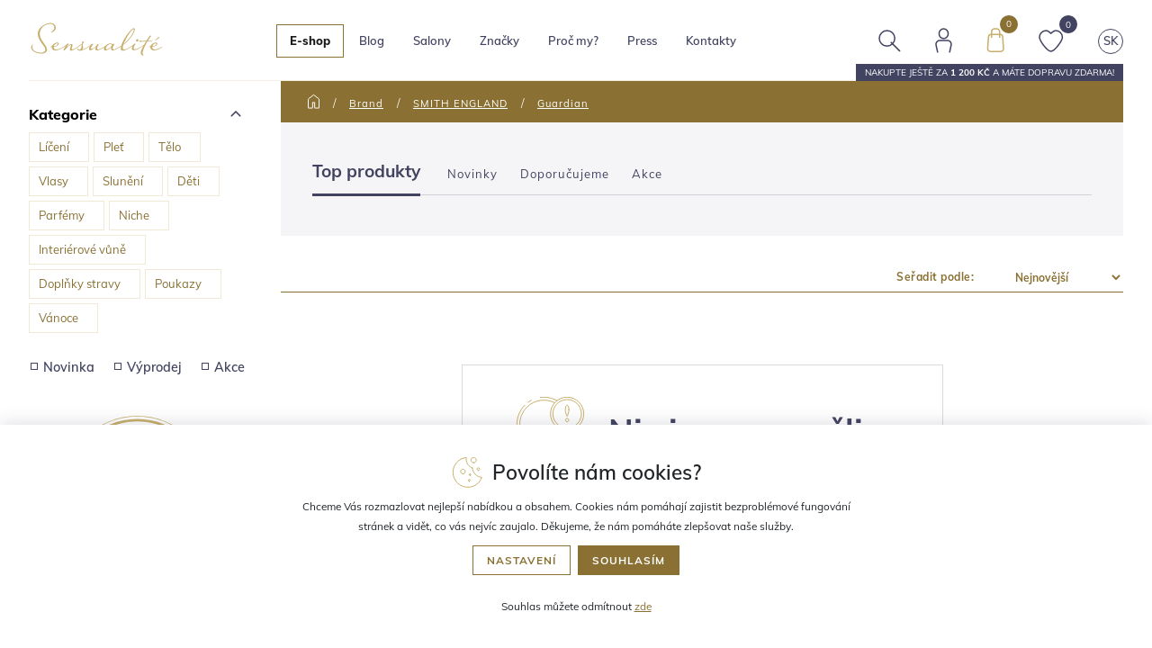

--- FILE ---
content_type: text/html; charset=utf-8
request_url: https://www.sensualite.cz/brand/smith-england/guardian/?page=1&urceni=pro-deti
body_size: 59860
content:
<!DOCTYPE html>
<html id="ctl00_html1" xmlns="http://www.w3.org/1999/xhtml" lang="cs" xml:lang="cs">
<head id="ctl00_Head1"><script>
window.dataLayer = window.dataLayer || [];
function gtag(){dataLayer.push(arguments);}
gtag('consent', 'default',   {'ad_storage': 'denied', 
                                            'ad_user_data': 'denied', 
                                            'analytics_storage': 'denied',
                                            'ad_personalization': 'denied', 
                                            'functionality_storage': 'denied',
                                            'personalization_storage': 'denied',
                                            'security_storage': 'denied',
                                            'anonymize_ip': true, 'client_id': 'khrwlqjnvukxsbh525pxjprn' });
</script><script async src="https://www.googletagmanager.com/gtag/js?id=AW-1035942262"></script>
<script>
window.dataLayer = window.dataLayer || [];
function gtag(){dataLayer.push(arguments);}
gtag('js', new Date());

gtag('config', 'AW-1035942262',{'allow_enhanced_conversions':true});
</script>
<script async src="https://www.googletagmanager.com/gtag/js?id=G-L8G9W5N2FL"></script>
<script>
window.dataLayer = window.dataLayer || [];
function gtag(){dataLayer.push(arguments);}
gtag('js', new Date());

gtag('consent', 'default',   {'ad_storage': 'denied', 
                                            'ad_user_data': 'denied', 
                                            'ad_personalization': 'denied', 
                                            'analytics_storage': 'denied',
                                            'functionality_storage': 'denied',
                                            'personalization_storage': 'denied',
                                            'security_storage': 'denied',
                                            'anonymize_ip': true, 'client_id': 'khrwlqjnvukxsbh525pxjprn', 
                                            'debug_mode': false });
gtag('config', 'G-L8G9W5N2FL');
</script>
<title>
	Guardian | SENSUALITE.CZ (Stránka 1)
</title><meta name="viewport" content="width=device-width, initial-scale=1.0, minimum-scale=1.0, maximum-scale=10.0" />
        <meta http-equiv="Content-Type" content="text/html; charset=utf-8" />
        <script type='text/javascript' src="/scripts/unbundled/jquery.min.js"></script>
        
        <script src="/scripts/ie.js" language="javascript" type="text/javascript"></script>
    

<link rel="preconnect" href="https://www.google.com" crossorigin>
<link rel="dns-prefetch" href="https://www.google.com">

<link rel="preconnect" href="https://fonts.gstatic.com" crossorigin>
<link rel="dns-prefetch" href="https://fonts.gstatic.com">

<link rel="preconnect" href="https://www.google-analytics.com" crossorigin>
<link rel="dns-prefetch" href="https://www.google-analytics.com">

<link rel="preconnect" href="https://analytics.google.com" crossorigin>
<link rel="dns-prefetch" href="https://analytics.google.com">

<link rel="preconnect" href="https://connect.facebook.net" crossorigin>
<link rel="dns-prefetch" href="https://connect.facebook.net">

<link rel="preload" as="font" href="https://fonts.gstatic.com/s/muli/v26/7Auwp_0qiz-afT3GLRrX.woff2" crossorigin>
<link rel="preload" as="font" href="https://fonts.gstatic.com/s/muli/v26/7Auwp_0qiz-afTLGLQ.woff2" crossorigin>



<script src="/scripts/unbundled/jquery-ui.min.js"></script>
<script src="/scripts/unbundled/bootstrap.min.js"></script>

<meta name="facebook-domain-verification" content="bgv0ml4twzt4qaetmbs9ls2l5ktyb9" />

<script type="text/javascript" src="/scripts/jquery.easy-autocomplete.js"></script>

<script id="mcjs">!function(c,h,i,m,p){m=c.createElement(h),p=c.getElementsByTagName(h)[0],m.async=1,m.src=i,p.parentNode.insertBefore(m,p)}(document,"script","https://chimpstatic.com/mcjs-connected/js/users/0a9c9df0313ac3ca7bac9b0eb/86e3b5c236fef9187e2990ce4.js");</script>


<script async src="https://scripts.luigisbox.com/LBX-561731.js"></script><link media="all" href="/App_Themes/Default/bootstrap.min.css?v=10ff36bb2a6e73ade20b203d33645de5" type="text/css" rel="stylesheet" /><link media="all" href="/App_Themes/Default/easyautocomplete.css?v=126b089c01e60e382cd20293cb6a2d46" type="text/css" rel="stylesheet" /><link media="all" href="/App_Themes/Default/fonts.css?v=06109c12deae0f9ee6392d4d37c23ccd" type="text/css" rel="stylesheet" /><link media="all" href="/App_Themes/Default/jquery.fancybox.min.css?v=f6e0deb061084f28af2fced43f3c71a3" type="text/css" rel="stylesheet" /><link media="all" href="/App_Themes/Default/owl.carousel.css?v=ea98152e4fdeb4032847eb8ec4bc9d0f" type="text/css" rel="stylesheet" /><link media="all" href="/App_Themes/Default/owl.theme.default.css?v=a1e70807b5e5aadea4fd9570a8070d77" type="text/css" rel="stylesheet" /><link media="all" href="/App_Themes/Default/screen.css?v=9bd203b255b66082d143ffea349568b8" type="text/css" rel="stylesheet" /><link media="all" href="/App_Themes/Default/xcustom.css?v=ef8e4979666033e80b24f618c1d4ade1" type="text/css" rel="stylesheet" /><meta name="description" content="SMITH ENGLAND GUARDIAN  dodá vlasům lesk a povznášející vůni máty a levandule. (Stránka 1)" /><meta name="keywords" content="šampon, šampon na vlasy, kondicionér, kondicionér na vlasy, péče na vlasy, masky na vlasy, přírodní péče na vlasy, přírodní masky na vlasy, regenerace vlasů" /><meta name="author" content="Martin ProchĂˇzka" /><meta name="copyright" content="SENSUALITE2021" /><meta name="robots" content="index,follow" /><meta name="googlebot" content="index,follow" /><link rel='preconnect' href='//c.seznam.cz'>

                            <script src='https://c.seznam.cz/js/rc.js'></script> 
                            <script>
                                

                                var retargetingConf = {
                                    rtgId: 20149,
                                    consent: 0
                                };
                                window.rc.consent = 0
                                window.rc.retargetingHit(retargetingConf);
                            </script><!--[if lt IE 9]><script src="https://oss.maxcdn.com/html5shiv/3.7.2/html5shiv.min.js"></script><script src="https://oss.maxcdn.com/respond/1.4.2/respond.min.js"></script><![endif]--><link rel="canonical" href="https://www.sensualite.cz/brand/smith-england/guardian/" /><script type="text/javascript" language="Javascript" src="/scripts/jquery.nivo.slider.js"></script><style type="text/css">
	.ctl00_ewpz1_mainTemplateCtrl_TemplateCtrl1_TCWebPartZone1_0 { border-color:Black;border-width:1px;border-style:Solid; }
	.ctl00_ewpz1_mainTemplateCtrl_TCWebPartZone1b_0 { border-color:Black;border-width:1px;border-style:Solid; }

</style></head>
<body id="ctl00_bodymaster">
    
    <form method="post" action="/brand/smith-england/guardian/?page=1&amp;urceni=pro-deti" onsubmit="javascript:return WebForm_OnSubmit();" id="aspnetForm">
<div class="aspNetHidden">
<input type="hidden" name="__WPPS" id="__WPPS" value="s" />
<input type="hidden" name="__EVENTTARGET" id="__EVENTTARGET" value="" />
<input type="hidden" name="__EVENTARGUMENT" id="__EVENTARGUMENT" value="" />
<input type="hidden" name="__LASTFOCUS" id="__LASTFOCUS" value="" />
<input type="hidden" name="__VIEWSTATE" id="__VIEWSTATE" value="/wEPZwUPOGRlMzA5MTgxY2EzNDYwmUQzIjXw6zWGxn4VLRk3i9AwdAU=" />
</div>

<script type="text/javascript">
//<![CDATA[
var theForm = document.forms['aspnetForm'];
if (!theForm) {
    theForm = document.aspnetForm;
}
function __doPostBack(eventTarget, eventArgument) {
    if (!theForm.onsubmit || (theForm.onsubmit() != false)) {
        theForm.__EVENTTARGET.value = eventTarget;
        theForm.__EVENTARGUMENT.value = eventArgument;
        theForm.submit();
    }
}
//]]>
</script>


<script src="/WebResource.axd?d=Cr6NY1haBII3CUWgTf-vRxkAVYzK1FJ6XORbJp5zHXYb1faJ2WnIXBUQYE-i4nGMszzp_Bd8NNpxf0uVdI32lDKWS0A1&amp;t=638901608248157332" type="text/javascript"></script>


<script type="text/javascript">
//<![CDATA[
var __cultureInfo = {"name":"cs-CZ","numberFormat":{"CurrencyDecimalDigits":2,"CurrencyDecimalSeparator":",","IsReadOnly":false,"CurrencyGroupSizes":[3],"NumberGroupSizes":[3],"PercentGroupSizes":[3],"CurrencyGroupSeparator":" ","CurrencySymbol":"Kč","NaNSymbol":"NaN","CurrencyNegativePattern":8,"NumberNegativePattern":1,"PercentPositivePattern":0,"PercentNegativePattern":0,"NegativeInfinitySymbol":"-∞","NegativeSign":"-","NumberDecimalDigits":2,"NumberDecimalSeparator":",","NumberGroupSeparator":" ","CurrencyPositivePattern":3,"PositiveInfinitySymbol":"∞","PositiveSign":"+","PercentDecimalDigits":2,"PercentDecimalSeparator":",","PercentGroupSeparator":" ","PercentSymbol":"%","PerMilleSymbol":"‰","NativeDigits":["0","1","2","3","4","5","6","7","8","9"],"DigitSubstitution":1},"dateTimeFormat":{"AMDesignator":"dop.","Calendar":{"MinSupportedDateTime":"\/Date(-62135596800000)\/","MaxSupportedDateTime":"\/Date(253402297199999)\/","AlgorithmType":1,"CalendarType":1,"Eras":[1],"TwoDigitYearMax":2029,"IsReadOnly":false},"DateSeparator":".","FirstDayOfWeek":1,"CalendarWeekRule":2,"FullDateTimePattern":"dddd d. MMMM yyyy H:mm:ss","LongDatePattern":"dddd d. MMMM yyyy","LongTimePattern":"H:mm:ss","MonthDayPattern":"d. MMMM","PMDesignator":"odp.","RFC1123Pattern":"ddd, dd MMM yyyy HH\u0027:\u0027mm\u0027:\u0027ss \u0027GMT\u0027","ShortDatePattern":"dd.MM.yyyy","ShortTimePattern":"H:mm","SortableDateTimePattern":"yyyy\u0027-\u0027MM\u0027-\u0027dd\u0027T\u0027HH\u0027:\u0027mm\u0027:\u0027ss","TimeSeparator":":","UniversalSortableDateTimePattern":"yyyy\u0027-\u0027MM\u0027-\u0027dd HH\u0027:\u0027mm\u0027:\u0027ss\u0027Z\u0027","YearMonthPattern":"MMMM yyyy","AbbreviatedDayNames":["ne","po","út","st","čt","pá","so"],"ShortestDayNames":["ne","po","út","st","čt","pá","so"],"DayNames":["neděle","pondělí","úterý","středa","čtvrtek","pátek","sobota"],"AbbreviatedMonthNames":["led","úno","bře","dub","kvě","čvn","čvc","srp","zář","říj","lis","pro",""],"MonthNames":["leden","únor","březen","duben","květen","červen","červenec","srpen","září","říjen","listopad","prosinec",""],"IsReadOnly":false,"NativeCalendarName":"Gregoriánský kalendář","AbbreviatedMonthGenitiveNames":["led","úno","bře","dub","kvě","čvn","čvc","srp","zář","říj","lis","pro",""],"MonthGenitiveNames":["ledna","února","března","dubna","května","června","července","srpna","září","října","listopadu","prosince",""]},"eras":[1,"n. l.",null,0]};//]]>
</script>

<script src="/ScriptResource.axd?d=JLPvQCe79CMbnupy1Gw_l-8pG_7krA5qC2o0PaW7tIF2yz74Duh32ebddUL2UKxVYoXrogGXs_yQiGyzTGbDPyUEO-5d0Vsv9NQfr_2CPzolVg_BPkdMBupmv3MFEDN6M2fPD3H4bI2U8FrLkONBCpVCxcg1&amp;t=5c0e0825" type="text/javascript"></script>
<script src="/ScriptResource.axd?d=ZSlWV-saEH3R2M3u8ZSRpICNWAa1IAES3J1XO9-87VImt0T286xSlcRSuRX0mqI1YWdemKFL25HeOcGp_Y5uvWqD-cJb33-4BOa1lCayGCuLiq1OA8qUpR8zxh9rJ-sPquWz94eFSp0YYzrA80szMwRK96-YOumEr6uFA56InFiMf6rm0&amp;t=5c0e0825" type="text/javascript"></script>
<script type="text/javascript">
//<![CDATA[
var PageMethods = function() {
PageMethods.initializeBase(this);
this._timeout = 0;
this._userContext = null;
this._succeeded = null;
this._failed = null;
}
PageMethods.prototype = {
_get_path:function() {
 var p = this.get_path();
 if (p) return p;
 else return PageMethods._staticInstance.get_path();},
GetAutoCompleteSearchTextDiskSystems:function(prefixText,count,contextKey,succeededCallback, failedCallback, userContext) {
return this._invoke(this._get_path(), 'GetAutoCompleteSearchTextDiskSystems',false,{prefixText:prefixText,count:count,contextKey:contextKey},succeededCallback,failedCallback,userContext); },
GetAutoCompleteSearchTextDOLTAK2025:function(prefixText,count,contextKey,succeededCallback, failedCallback, userContext) {
return this._invoke(this._get_path(), 'GetAutoCompleteSearchTextDOLTAK2025',false,{prefixText:prefixText,count:count,contextKey:contextKey},succeededCallback,failedCallback,userContext); },
GetAutoCompleteSearchTextTOPWET:function(prefixText,count,contextKey,succeededCallback, failedCallback, userContext) {
return this._invoke(this._get_path(), 'GetAutoCompleteSearchTextTOPWET',false,{prefixText:prefixText,count:count,contextKey:contextKey},succeededCallback,failedCallback,userContext); },
GetAutoCompleteSearchTextSTART2022:function(prefixText,count,contextKey,succeededCallback, failedCallback, userContext) {
return this._invoke(this._get_path(), 'GetAutoCompleteSearchTextSTART2022',false,{prefixText:prefixText,count:count,contextKey:contextKey},succeededCallback,failedCallback,userContext); },
GetAutoCompleteSearchText:function(prefixText,count,contextKey,succeededCallback, failedCallback, userContext) {
return this._invoke(this._get_path(), 'GetAutoCompleteSearchText',false,{prefixText:prefixText,count:count,contextKey:contextKey},succeededCallback,failedCallback,userContext); },
PostAutoCompleteSearchAddToCart:function(itemId,quantity,succeededCallback, failedCallback, userContext) {
return this._invoke(this._get_path(), 'PostAutoCompleteSearchAddToCart',false,{itemId:itemId,quantity:quantity},succeededCallback,failedCallback,userContext); },
CategoryGridGetRows:function(currpage,pagerows,succeededCallback, failedCallback, userContext) {
return this._invoke(this._get_path(), 'CategoryGridGetRows',false,{currpage:currpage,pagerows:pagerows},succeededCallback,failedCallback,userContext); }}
PageMethods.registerClass('PageMethods',Sys.Net.WebServiceProxy);
PageMethods._staticInstance = new PageMethods();
PageMethods.set_path = function(value) { PageMethods._staticInstance.set_path(value); }
PageMethods.get_path = function() { return PageMethods._staticInstance.get_path(); }
PageMethods.set_timeout = function(value) { PageMethods._staticInstance.set_timeout(value); }
PageMethods.get_timeout = function() { return PageMethods._staticInstance.get_timeout(); }
PageMethods.set_defaultUserContext = function(value) { PageMethods._staticInstance.set_defaultUserContext(value); }
PageMethods.get_defaultUserContext = function() { return PageMethods._staticInstance.get_defaultUserContext(); }
PageMethods.set_defaultSucceededCallback = function(value) { PageMethods._staticInstance.set_defaultSucceededCallback(value); }
PageMethods.get_defaultSucceededCallback = function() { return PageMethods._staticInstance.get_defaultSucceededCallback(); }
PageMethods.set_defaultFailedCallback = function(value) { PageMethods._staticInstance.set_defaultFailedCallback(value); }
PageMethods.get_defaultFailedCallback = function() { return PageMethods._staticInstance.get_defaultFailedCallback(); }
PageMethods.set_enableJsonp = function(value) { PageMethods._staticInstance.set_enableJsonp(value); }
PageMethods.get_enableJsonp = function() { return PageMethods._staticInstance.get_enableJsonp(); }
PageMethods.set_jsonpCallbackParameter = function(value) { PageMethods._staticInstance.set_jsonpCallbackParameter(value); }
PageMethods.get_jsonpCallbackParameter = function() { return PageMethods._staticInstance.get_jsonpCallbackParameter(); }
PageMethods.set_path("./");
PageMethods.GetAutoCompleteSearchTextDiskSystems= function(prefixText,count,contextKey,onSuccess,onFailed,userContext) {PageMethods._staticInstance.GetAutoCompleteSearchTextDiskSystems(prefixText,count,contextKey,onSuccess,onFailed,userContext); }
PageMethods.GetAutoCompleteSearchTextDOLTAK2025= function(prefixText,count,contextKey,onSuccess,onFailed,userContext) {PageMethods._staticInstance.GetAutoCompleteSearchTextDOLTAK2025(prefixText,count,contextKey,onSuccess,onFailed,userContext); }
PageMethods.GetAutoCompleteSearchTextTOPWET= function(prefixText,count,contextKey,onSuccess,onFailed,userContext) {PageMethods._staticInstance.GetAutoCompleteSearchTextTOPWET(prefixText,count,contextKey,onSuccess,onFailed,userContext); }
PageMethods.GetAutoCompleteSearchTextSTART2022= function(prefixText,count,contextKey,onSuccess,onFailed,userContext) {PageMethods._staticInstance.GetAutoCompleteSearchTextSTART2022(prefixText,count,contextKey,onSuccess,onFailed,userContext); }
PageMethods.GetAutoCompleteSearchText= function(prefixText,count,contextKey,onSuccess,onFailed,userContext) {PageMethods._staticInstance.GetAutoCompleteSearchText(prefixText,count,contextKey,onSuccess,onFailed,userContext); }
PageMethods.PostAutoCompleteSearchAddToCart= function(itemId,quantity,onSuccess,onFailed,userContext) {PageMethods._staticInstance.PostAutoCompleteSearchAddToCart(itemId,quantity,onSuccess,onFailed,userContext); }
PageMethods.CategoryGridGetRows= function(currpage,pagerows,onSuccess,onFailed,userContext) {PageMethods._staticInstance.CategoryGridGetRows(currpage,pagerows,onSuccess,onFailed,userContext); }
var gtc = Sys.Net.WebServiceProxy._generateTypedConstructor;
Type.registerNamespace('WebCtrlLib');
if (typeof(WebCtrlLib.CategoryGridItem) === 'undefined') {
WebCtrlLib.CategoryGridItem=gtc("WebCtrlLib.CategoryGridItem");
WebCtrlLib.CategoryGridItem.registerClass('WebCtrlLib.CategoryGridItem');
}
function WebForm_OnSubmit() {
null;
return true;
}
//]]>
</script>

<div class="aspNetHidden">

	<input type="hidden" name="__VIEWSTATEGENERATOR" id="__VIEWSTATEGENERATOR" value="9E3BDDCF" />
</div>
        <script type="text/javascript">
//<![CDATA[
Sys.WebForms.PageRequestManager._initialize('ctl00$ScriptManager1', 'aspnetForm', ['tctl00$ewpz1$mainTemplateCtrl$TemplateCtrl1$updatePanelCart2','','tctl00$ewpz1$mainTemplateCtrl$TemplateCtrl1$SearchNavBar20$upDocumentType','','tctl00$ewpz1$mainTemplateCtrl$TemplateCtrl1$updatePanelCart3','','tctl00$ewpz1$mainTemplateCtrl$updatePanelMain','','tctl00$ewpz1$mainTemplateCtrl$TemplateCtrl2$updatePanelENews','','tctl00$ewpz1$mainTemplateCtrl$TemplateCtrl2$updatePanelAddToCart','','tctl00$updatePanel1',''], ['ctl00$ScriptManager1',''], [], 90, 'ctl00');
//]]>
</script>
<input type="hidden" name="ctl00$ScriptManager1" id="ctl00_ScriptManager1" />
<script type="text/javascript">
//<![CDATA[
Sys.Application.setServerId("ctl00_ScriptManager1", "ctl00$ScriptManager1");
Sys.Application._enableHistoryInScriptManager();
//]]>
</script>

        <script language="JavaScript" type="text/javascript">
            var prm = Sys.WebForms.PageRequestManager.getInstance();
            prm.add_initializeRequest(InitializeRequest);
            prm.add_endRequest(EndRequest);
        </script>

        <span id="ctl00_webPartManager1"></span>
        

        

        

        <div class='maindiv-null'>
            <div id="megadiv-null">
                <div id="ctl00_ewpz1_mainTemplateCtrl">
	

<div class='homepage'>
<div id="ctl00_ewpz1_mainTemplateCtrl_TemplateCtrl1">
		

<div id="ctl00_ewpz1_mainTemplateCtrl_TemplateCtrl1_TemplateCtrl8">

		</div>

<header class="">
    <div class="container">
        <div class="header-inner">
            <div class="logo">
                <a href="/">
                    <img alt="Sensualité logo" src="/images/logo.svg" class="main-logo"/>
                </a>
            </div>

            <div class="navigation classic-nav"> <!-- normal-nav nebo eshop-nav view-->
                <nav class='navbar navbar-expand-lg navbar-light bg-light eshop-nav'>
    <button class="navbar-toggler" type="button" data-toggle="collapse" data-target="#navbarMain"
            aria-controls="navbarMain" aria-expanded="false" aria-label="Toggle navigation">
    </button>

    <div class="collapse navbar-collapse" id="navbarMain">
	
        <ul class="navbar-nav mr-auto">
            <li class="dropdown eshop">
		<a href='/kategorie/' class='mobile-eshop-btn'><span>E-shop</span><span class='smaller'>úvodní stránka</span></a><div class='filters-btn'><div>Nastavit filtr<span>hledání dle parametrů</span></div>
		<div><img class='section-toggle' src='/images/eshop/filters-m.svg' alt=''></div></div><a class='nav-link active dropdown-toggle' href='/kategorie/' id='navbarDropdownEshop' role='button' data-toggle='dropdown' aria-haspopup='true' aria-expanded='false'>E-shop</a><div class='dropdown-menu' aria-labelledby='navbarDropdownEshop'><div class='container'><div class='eshop-item to-eshop'><a href='/kategorie/' class='red'><span class='category-image'><img src='/images/eshop/cart-w2.svg' alt=''></span><span>JÍT DO ESHOPU</span></a></div><div class='eshop-item dropdown'><a href='/kategorie/liceni/'><span class='category-image'><img src='/images/eshop/liceni.svg' alt=''></span><span>Líčení</span></a><div class='dropdown-menu'><a href='/kategorie/liceni/nehty/'>Nehty</a><a href='/kategorie/liceni/oboci/'>Oboč&#237;</a><a href='/kategorie/liceni/oci/'>Oči</a><a href='/kategorie/liceni/rty/'>Rty</a><a href='/kategorie/liceni/tvar/'>Tv&#225;ř</a><a href='/kategorie/liceni/kosmeticke-sady/'>Kosmetick&#233; sady</a><a href='/kategorie/liceni/doplnky/'>Doplňky</a></div></div><div class='eshop-item dropdown'><a href='/kategorie/plet/'><span class='category-image'><img src='/images/eshop/plet.svg' alt=''></span><span>Pleť</span></a><div class='dropdown-menu'><a href='/kategorie/plet/odliceni-a-cisteni/'>Odl&#237;čen&#237; a čištěn&#237;</a><a href='/kategorie/plet/pece-o-plet/'>P&#233;če o pleť</a><a href='/kategorie/plet/pripravky-na-holeni/'>Př&#237;pravky na holen&#237;</a><a href='/kategorie/plet/kosmeticke-sady/'>Kosmetick&#233; sady</a><a href='/kategorie/plet/doplnky-stravy-na-plet/'>Doplňky stravy na pleť</a><a href='/kategorie/plet/doplnky/'>Doplňky</a></div></div><div class='eshop-item dropdown'><a href='/kategorie/telo/'><span class='category-image'><img src='/images/eshop/telo.svg' alt=''></span><span>Tělo</span></a><div class='dropdown-menu'><a href='/kategorie/telo/deodoranty/'>Deodoranty</a><a href='/kategorie/telo/depilace-a-epilace/'>Depilace a epilace</a><a href='/kategorie/telo/hygiena-a-peeling/'>Hygiena a peeling</a><a href='/kategorie/telo/pece-o-telo/'>P&#233;če o tělo</a><a href='/kategorie/telo/pece-o-zuby/'>P&#233;če o zuby</a><a href='/kategorie/telo/zestihlujici-pradlo/'>Zešt&#237;hluj&#237;c&#237; pr&#225;dlo</a><a href='/kategorie/telo/kosmeticke-sady/'>Kosmetick&#233; sady</a><a href='/kategorie/telo/doplnky-stravy-na-telo/'>Doplňky stravy na tělo</a><a href='/kategorie/telo/doplnky/'>Doplňky</a></div></div><div class='eshop-item dropdown'><a href='/kategorie/vlasy/'><span class='category-image'><img src='/images/eshop/vlasy.svg' alt=''></span><span>Vlasy</span></a><div class='dropdown-menu'><a href='/kategorie/vlasy/barvy-na-vlasy/'>Barvy na vlasy</a><a href='/kategorie/vlasy/kondicionery/'>Kondicion&#233;ry</a><a href='/kategorie/vlasy/masky-na-vlasy/'>Masky na vlasy</a><a href='/kategorie/vlasy/parfemy-na-vlasy/'>Parf&#233;my na vlasy</a><a href='/kategorie/vlasy/styling/'>Styling</a><a href='/kategorie/vlasy/sampony/'>Šampony</a><a href='/kategorie/vlasy/vlasove-pece/'>Vlasov&#233; p&#233;če</a><a href='/kategorie/vlasy/hrebeny-a-doplnky/'>Hřebeny a doplňky</a><a href='/kategorie/vlasy/doplnky-stravy-na-vlasy/'>Doplňky stravy na vlasy</a><a href='/kategorie/vlasy/kosmeticke-sety/'>Kosmetick&#233; sety</a></div></div><div class='eshop-item dropdown'><a href='/kategorie/sluneni/'><span class='category-image'><img src='/images/eshop/sluneni.svg' alt=''></span><span>Slunění</span></a><div class='dropdown-menu'><a href='/kategorie/sluneni/na-opalovani/'>Na opalov&#225;n&#237;</a><a href='/kategorie/sluneni/po-opalovani/'>Po opalov&#225;n&#237;</a><a href='/kategorie/sluneni/pred-opalovanim/'>Před opalov&#225;n&#237;m</a><a href='/kategorie/sluneni/samoopalovaci-produkty/'>Samoopalovac&#237; produkty</a><a href='/kategorie/sluneni/doplnky-stravy-na-opalovani/'>Doplňky stravy na opalov&#225;n&#237;</a></div></div><div class='eshop-item dropdown'><a href='/kategorie/deti/'><span class='category-image'><img src='/images/eshop/deti.svg' alt=''></span><span>Děti</span></a><div class='dropdown-menu'><a href='/kategorie/deti/opalovani/'>Opalov&#225;n&#237;</a><a href='/kategorie/deti/plet/'>Pleť</a><a href='/kategorie/deti/telo/'>Tělo</a><a href='/kategorie/deti/vlasy/'>Vlasy</a><a href='/kategorie/deti/kosmeticke-sady/'>Kosmetick&#233; sady</a></div></div><div class='eshop-item dropdown'><a href='/kategorie/parfemy/'><span class='category-image'><img src='/images/eshop/parfemy.svg' alt=''></span><span>Parfémy</span></a><div class='dropdown-menu'><a href='/kategorie/parfemy/niche-parfemy/'>Niche parf&#233;my</a><a href='/kategorie/parfemy/parfemy-pro-zeny/'>Parf&#233;my pro ženy</a><a href='/kategorie/parfemy/parfemy-pro-muze/'>Parf&#233;my pro muže</a><a href='/kategorie/parfemy/kosmeticke-sady/'>Kosmetick&#233; sady</a></div></div><div class='eshop-item dropdown'><a href='/kategorie/niche/'><span class='category-image'><img src='/images/eshop/niche.svg' alt=''></span><span>Niche</span></a></div><div class='eshop-item dropdown'><a href='/kategorie/interierove-vune/'><span class='category-image'><img src='/images/eshop/ostatni.svg' alt=''></span><span>Interiérové vůně</span></a><div class='dropdown-menu'><a href='/kategorie/interierove-vune/vune-do-auta/'>Vůně do auta</a><a href='/kategorie/interierove-vune/vune-do-bytu/'>Vůně do bytu</a></div></div><div class='eshop-item dropdown'><a href='/kategorie/doplnky-stravy/'><span class='category-image'><img src='/images/eshop/doplnky.svg' alt=''></span><span>Doplňky stravy</span></a><div class='dropdown-menu'><a href='/kategorie/doplnky-stravy/doplnky-stravy-na-telo/'>Doplňky stravy na tělo</a><a href='/kategorie/doplnky-stravy/doplnky-stravy-na-plet/'>Doplňky stravy na pleť</a><a href='/kategorie/doplnky-stravy/doplnky-stravy-na-vlasy/'>Doplňky stravy na vlasy</a></div></div><div class='eshop-item dropdown'><a href='/kategorie/poukazy/'><span class='category-image'><img src='/images/eshop/poukazy.svg' alt=''></span><span>Poukazy</span></a></div><div class='eshop-item dropdown'><a href='/kategorie/vanoce/'><span class='category-image'><img src='/userdata/editor/images/2021/ikony/Vanoce_modra.svg' alt=''></span><span>Vánoce</span></a></div><div class='eshop-item dropdown'><a href='/akce/' class='red'><span class='category-image'><img src='/images/eshop/akce.svg' alt=''></span><span>Akce</span></a></div><div class='mobile-classic-nav'><a href='/magazin' class='mobile-show'><span>Blog</span></a><a href='/salony.aspx' class='mobile-show'><span>Salony</span></a><a href='/znacky.aspx' class='mobile-show'><span>Značky</span></a><a href='/proc-my/' class='mobile-show'><span>Proč my?</span></a><a href='/press.aspx' class='mobile-show'><span>Press</span></a><a href='/kontakt.aspx' class='mobile-show'><span>Kontakty</span></a></div></div></div><div id="ctl00_webPartManager1_MetaDataNavBar1">

		</div><div id="ctl00_webPartManager1_TreeConnectionProvider1">

		</div>
            </li>
            <li>
		<a href='/magazin' class='nav-link'>Blog</a>
            </li>
            <li class="dropdown normal salons">
                <span class="toggle-arrow dropdown-toggle button-link" id="prodNavbarDropdown2" role="button" data-toggle="dropdown" aria-haspopup="true" aria-expanded="false"></span>
		<a href='/salony.aspx' class='nav-link dropdown-toggle mobile-redirect' id='navbarDropdown' role='button' data-toggle='dropdown' aria-haspopup='true' aria-expanded='false'>Salony</a>


                <div class="dropdown-menu" aria-labelledby="navbarDropdown">
                    <div class="container">
                        

                        <div class="dropdown-section wide">
                            <div class="section-head">
				<a href='https://www.sensualite-beauty.cz'>
                                	<img src="/images/face.svg" alt='Salon'>
                                	<strong>Sensualité Beauty, brno</strong>
				</a>
                            </div>
                            <ul>
                                <li><a href="https://www.sensualite-beauty.cz/sluzby">Péče o pleť</a></li>
                                <li><a href="https://www.sensualite-beauty.cz/sluzby">Kadeřnictví</a></li>
                                <li><a href="https://www.sensualite-beauty.cz/sluzby">Péče o tělo</a></li>
                                <li><a href="https://www.sensualite-beauty.cz/sluzby">Manikúra a pedikúra</a></li>
                                <li><a href="https://www.sensualite-beauty.cz/sluzby">Péče pro muže</a></li>
                            </ul>

                            <a href="https://www.sensualite-beauty.cz" class="button more">Více o salonu</a>
                        </div>

                        <div class="dropdown-section wide">
                            <div class="section-head">
				<a href='/salony.aspx'>
                                	<img src="/images/map-icon.svg" alt='Partnerské salony'>
                                	<strong>Partnerské salony</strong>
				</a>
                            </div>
                            <p>Naši zákazníci jsou pro nás nejdůležitější, proto s nimi chceme být v kontaktu.</p>
                            <p>Rádi se s Vámi uslyšíme, napíšeme si anebo se osobně potkáme.</p>
                            <a href="/salony.aspx" class="button more">Mapa salonů</a>
                        </div>

                        <div class="dropdown-section wide">
                            <div class="section-head">
				<a href='/pro-partnery.aspx'>
                                	<img src="/images/hands.svg" alt='Proč pracovat s námi?'>
                                	<strong>Proč pracovat s námi?</strong>
				</a>
                            </div>
                            <p>Získejte zkušeného partnera, o kterého se můžete opřít. Pomůžeme vám posunout péči o krásu vašich klientů na vyšší úroveň.</p>
                            <p>Spolupracujte s námi.</p>
                            <a href="/kontakt.aspx" class="button more">Kontaktujte nás</a>
                        </div>

                        <div class="dropdown-section wide">
                            <div class="section-head">
				<a href='/odeslaneaktivity.aspx'>
                                	<img src="/images/salon.svg" alt='Školení'>
                                	<strong>Školení</strong>
				</a>
                            </div>
                            <ul></ul>

                            <a href="/odeslaneaktivity.aspx" class="button more">DALŠÍ ŠKOLENÍ</a>
                        </div>

                        
                        <div class="dropdown-section wide">
                            <div class="section-head">
				<a href='/aktuality/'>
                                	<img src="/images/news.svg" alt='Aktuality'>
                                	<strong>Aktuality</strong>
				</a>
                            </div>
			    <ul><li><a href='/aktualityb2b/rays-of-beauty-animace/' class='title'>RAYS OF BEAUTY animace</a></li><li><a href='/aktualityb2b/ziskejte-provize-z-prodeju-na-sensualite/' class='title'>Z&#237;skejte provize z prodejů na Sensualit&#233;</a></li><li><a href='/aktualityb2b/londontown--nehtova-kosmetika-pro-vas-salon/' class='title'>LONDONTOWN - nehtov&#225; kosmetika pro v&#225;š salon</a></li></ul>

                            <a href="/aktuality/" class="button more">DALŠÍ AKTUALITY</a>
                        </div>
                    </div>

                </div>
            </li>
            <li class="dropdown normal">
                <span class="toggle-arrow dropdown-toggle button-link" id="prodNavbarDropdown4" role="button" data-toggle="dropdown" aria-haspopup="true" aria-expanded="false"></span>

		<a href='/znacky.aspx' class='nav-link' id='navbarDropdown3'>Značky</a>

            </li>
            <li>
		<a href='/proc-my' class='nav-link'>Proč my?</a>
            </li>
            <li>
		<a href='/press.aspx' class='nav-link'>Press</a>
            </li>
            <li>
		<a href='/kontakt.aspx' class='nav-link'>Kontakty</a>
            </li>
        </ul>
    </div>
</nav>
            </div>

<div id="ctl00_ewpz1_mainTemplateCtrl_TemplateCtrl1_updatePanelCart2">
			 			
            <div class="head-action-bar">
                <ul>
                    <li class='dropdown'>
			<div id="ctl00_ewpz1_mainTemplateCtrl_TemplateCtrl1_SearchNavBar20">
				<div id="ctl00_ewpz1_mainTemplateCtrl_TemplateCtrl1_SearchNavBar20_upDocumentType">
					<div class='head-search-btn'><img src='/images/loupe.svg' alt='Vyhledat'></div><div class='form head-search'><div class='persoo-search-bar'></div><div class='main-search-bar'><div class='mobile-head'><strong>Vyhledat</strong><div class='head-search-btn'><img alt='Vyhledat' src='/images/close-menu-w.svg'></div></div><strong>Vyhledávání:</strong><input name="ctl00$ewpz1$mainTemplateCtrl$TemplateCtrl1$SearchNavBar20$tbSearchText" type="search" id="ctl00_ewpz1_mainTemplateCtrl_TemplateCtrl1_SearchNavBar20_tbSearchText" class="search-input" placeholder="Hledaný text" aria-label="Hledaný text" /><a id="ctl00_ewpz1_mainTemplateCtrl_TemplateCtrl1_SearchNavBar20_BnVyhledat1" class="search-btn" href="javascript:__doPostBack(&#39;ctl00$ewpz1$mainTemplateCtrl$TemplateCtrl1$SearchNavBar20$BnVyhledat1&#39;,&#39;&#39;)" style="cursor:pointer;">Vyhledat</a></div></div>
				</div>
			</div>
                    </li>
		    <li>
                        <a href='/login'><img src='/images/user.svg' alt='Přihlásit se'></a>
                    </li>
		    	    <li class='head-cart'><a href='#'><img src='/images/cart.svg' alt='Košík'><span class='count'>0</span></a></li><li class='head-favorites'><a href='/filtr/oblibene/' title='Oblíbené zboží'><img src='/images/heart.svg' alt='Moje oblíbené kousky'><span class='count black'>0</span></a><div class='favorites-popup' ><img src='/images/fav-arrow.svg' alt=''><div class='left-side'><img src='/images/favorites.svg' alt='Moje oblíbené kousky'></div><div class='right-side'><span>Přihlaste se</span> a najdete tady své <strong>oblíbené kousky i příště!</strong></div></div></li>
                    <li>
                        <a href="https://www.sensualite.sk">
                            <span class="text-flag">SK</span>
                        </a>
                    </li>
                </ul>		

		<div class='head-action-message'>Nakupte ještě za <strong>1 200&nbsp;Kč</strong> a máte <span class='green'>dopravu zdarma</span>!</div>
            </div>
	
		</div>
        </div>
    </div>
</header>

<div id="ctl00_ewpz1_mainTemplateCtrl_TemplateCtrl1_updatePanelCart3">
			 			
		<a id="ctl00_ewpz1_mainTemplateCtrl_TemplateCtrl1_ctl24_bnCartEdit2OK" class="hide" href="javascript:__doPostBack(&#39;ctl00$ewpz1$mainTemplateCtrl$TemplateCtrl1$ctl24$bnCartEdit2OK&#39;,&#39;&#39;)">OK</a><div class='added-to-cart-popup' ><div class='cart-popup-inner'><div class='popup-left-side'><strong>Doporučené produkty</strong><div class='recommended-products products-list'></div></div><div class='popup-right-side'><div class='title'>Vložili jste do košíku</div><div class='popup-close'>Zavřít <img src='/images/popup-close-w.svg' alt=''></div><div class='cart-products products-list'></div><div class='delivery-line'><div class='icon'><img src='/images/popup-truck.svg' alt=''></div><div class='desc'>Nakupte ještě za <strong>1 200&nbsp;Kč</strong> a máte <span class='green'>dopravu zdarma</span>!</div></div><div class='summary-line'><div>Mezisoučet</div><div class='price'>0&nbsp;Kč</div></div><div class='button-line'><a href="javascript:$('.added-to-cart-popup').fadeOut();void(0);" class='button eshop-back'>Zpět k nákupu&nbsp;<img src='/images/popup-close-w.svg' alt=''></a><a href='/webform5.aspx' class='button brown'>JÍT DO KOŠÍKU <img src='/images/cart-btn.svg' alt=''></a></div></div></div></div>
		<div>

			</div>
		<div>

			</div>
		<div>

			</div>
	
		</div>
	</div>

<div id="content" class="eshop">
    <div class="container">
        <aside id="ctl00_ewpz1_mainTemplateCtrl_sidebar" class="sidebar">
            <div id="category-filter" class="form">
                <div class="mobile-buttons">
                    <a href="#" class="button close"><img class="section-toggle" src="/images/close-menu.svg" alt=''>Zavřít filtr</a>
                    <a href="#" class="button apply">Filtrování 
			
		    </a>
                </div>
                <div class="filters-sections">
                    <div id="ctl00_ewpz1_mainTemplateCtrl_TCWebPartZone1b">
		<div class='filter-section categories'><div class='section-title open'>Kategorie <img class='section-toggle' src='/images/select-down.svg' alt='down'></div><div class='section-content long' style='display: block;'><div class='dropdown-tags'><div class='tag-item '><a href='/kategorie/liceni/' class='tag-title'>Líčení <span class='count'></span></a><div class='tag-list'><div class='checkbox-line'><a href='/kategorie/liceni/nehty/'>Nehty</a></div><div class='checkbox-line'><a href='/kategorie/liceni/oboci/'>Oboč&#237;</a></div><div class='checkbox-line'><a href='/kategorie/liceni/oci/'>Oči</a></div><div class='checkbox-line'><a href='/kategorie/liceni/rty/'>Rty</a></div><div class='checkbox-line'><a href='/kategorie/liceni/tvar/'>Tv&#225;ř</a></div><div class='checkbox-line'><a href='/kategorie/liceni/kosmeticke-sady/'>Kosmetick&#233; sady</a></div><div class='checkbox-line'><a href='/kategorie/liceni/doplnky/'>Doplňky</a></div></div></div><div class='tag-item '><a href='/kategorie/plet/' class='tag-title'>Pleť <span class='count'></span></a><div class='tag-list'><div class='checkbox-line'><a href='/kategorie/plet/odliceni-a-cisteni/'>Odl&#237;čen&#237; a čištěn&#237;</a></div><div class='checkbox-line'><a href='/kategorie/plet/pece-o-plet/'>P&#233;če o pleť</a></div><div class='checkbox-line'><a href='/kategorie/plet/pripravky-na-holeni/'>Př&#237;pravky na holen&#237;</a></div><div class='checkbox-line'><a href='/kategorie/plet/kosmeticke-sady/'>Kosmetick&#233; sady</a></div><div class='checkbox-line'><a href='/kategorie/plet/doplnky-stravy-na-plet/'>Doplňky stravy na pleť</a></div><div class='checkbox-line'><a href='/kategorie/plet/doplnky/'>Doplňky</a></div></div></div><div class='tag-item '><a href='/kategorie/telo/' class='tag-title'>Tělo <span class='count'></span></a><div class='tag-list'><div class='checkbox-line'><a href='/kategorie/telo/deodoranty/'>Deodoranty</a></div><div class='checkbox-line'><a href='/kategorie/telo/depilace-a-epilace/'>Depilace a epilace</a></div><div class='checkbox-line'><a href='/kategorie/telo/hygiena-a-peeling/'>Hygiena a peeling</a></div><div class='checkbox-line'><a href='/kategorie/telo/pece-o-telo/'>P&#233;če o tělo</a></div><div class='checkbox-line'><a href='/kategorie/telo/pece-o-zuby/'>P&#233;če o zuby</a></div><div class='checkbox-line'><a href='/kategorie/telo/zestihlujici-pradlo/'>Zešt&#237;hluj&#237;c&#237; pr&#225;dlo</a></div><div class='checkbox-line'><a href='/kategorie/telo/kosmeticke-sady/'>Kosmetick&#233; sady</a></div><div class='checkbox-line'><a href='/kategorie/telo/doplnky-stravy-na-telo/'>Doplňky stravy na tělo</a></div><div class='checkbox-line'><a href='/kategorie/telo/doplnky/'>Doplňky</a></div></div></div><div class='tag-item '><a href='/kategorie/vlasy/' class='tag-title'>Vlasy <span class='count'></span></a><div class='tag-list'><div class='checkbox-line'><a href='/kategorie/vlasy/barvy-na-vlasy/'>Barvy na vlasy</a></div><div class='checkbox-line'><a href='/kategorie/vlasy/kondicionery/'>Kondicion&#233;ry</a></div><div class='checkbox-line'><a href='/kategorie/vlasy/masky-na-vlasy/'>Masky na vlasy</a></div><div class='checkbox-line'><a href='/kategorie/vlasy/parfemy-na-vlasy/'>Parf&#233;my na vlasy</a></div><div class='checkbox-line'><a href='/kategorie/vlasy/styling/'>Styling</a></div><div class='checkbox-line'><a href='/kategorie/vlasy/sampony/'>Šampony</a></div><div class='checkbox-line'><a href='/kategorie/vlasy/vlasove-pece/'>Vlasov&#233; p&#233;če</a></div><div class='checkbox-line'><a href='/kategorie/vlasy/hrebeny-a-doplnky/'>Hřebeny a doplňky</a></div><div class='checkbox-line'><a href='/kategorie/vlasy/doplnky-stravy-na-vlasy/'>Doplňky stravy na vlasy</a></div><div class='checkbox-line'><a href='/kategorie/vlasy/kosmeticke-sety/'>Kosmetick&#233; sety</a></div></div></div><div class='tag-item '><a href='/kategorie/sluneni/' class='tag-title'>Slunění <span class='count'></span></a><div class='tag-list'><div class='checkbox-line'><a href='/kategorie/sluneni/na-opalovani/'>Na opalov&#225;n&#237;</a></div><div class='checkbox-line'><a href='/kategorie/sluneni/po-opalovani/'>Po opalov&#225;n&#237;</a></div><div class='checkbox-line'><a href='/kategorie/sluneni/pred-opalovanim/'>Před opalov&#225;n&#237;m</a></div><div class='checkbox-line'><a href='/kategorie/sluneni/samoopalovaci-produkty/'>Samoopalovac&#237; produkty</a></div><div class='checkbox-line'><a href='/kategorie/sluneni/doplnky-stravy-na-opalovani/'>Doplňky stravy na opalov&#225;n&#237;</a></div></div></div><div class='tag-item '><a href='/kategorie/deti/' class='tag-title'>Děti <span class='count'></span></a><div class='tag-list'><div class='checkbox-line'><a href='/kategorie/deti/opalovani/'>Opalov&#225;n&#237;</a></div><div class='checkbox-line'><a href='/kategorie/deti/plet/'>Pleť</a></div><div class='checkbox-line'><a href='/kategorie/deti/telo/'>Tělo</a></div><div class='checkbox-line'><a href='/kategorie/deti/vlasy/'>Vlasy</a></div><div class='checkbox-line'><a href='/kategorie/deti/kosmeticke-sady/'>Kosmetick&#233; sady</a></div></div></div><div class='tag-item '><a href='/kategorie/parfemy/' class='tag-title'>Parfémy <span class='count'></span></a><div class='tag-list'><div class='checkbox-line'><a href='/kategorie/parfemy/niche-parfemy/'>Niche parf&#233;my</a></div><div class='checkbox-line'><a href='/kategorie/parfemy/parfemy-pro-zeny/'>Parf&#233;my pro ženy</a></div><div class='checkbox-line'><a href='/kategorie/parfemy/parfemy-pro-muze/'>Parf&#233;my pro muže</a></div><div class='checkbox-line'><a href='/kategorie/parfemy/kosmeticke-sady/'>Kosmetick&#233; sady</a></div></div></div><div class='tag-item '><a href='/kategorie/niche/' class='tag-title'>Niche <span class='count'></span></a></div><div class='tag-item '><a href='/kategorie/interierove-vune/' class='tag-title'>Interiérové vůně <span class='count'></span></a><div class='tag-list'><div class='checkbox-line'><a href='/kategorie/interierove-vune/vune-do-auta/'>Vůně do auta</a></div><div class='checkbox-line'><a href='/kategorie/interierove-vune/vune-do-bytu/'>Vůně do bytu</a></div></div></div><div class='tag-item '><a href='/kategorie/doplnky-stravy/' class='tag-title'>Doplňky stravy <span class='count'></span></a><div class='tag-list'><div class='checkbox-line'><a href='/kategorie/doplnky-stravy/doplnky-stravy-na-telo/'>Doplňky stravy na tělo</a></div><div class='checkbox-line'><a href='/kategorie/doplnky-stravy/doplnky-stravy-na-plet/'>Doplňky stravy na pleť</a></div><div class='checkbox-line'><a href='/kategorie/doplnky-stravy/doplnky-stravy-na-vlasy/'>Doplňky stravy na vlasy</a></div></div></div><div class='tag-item '><a href='/kategorie/poukazy/' class='tag-title'>Poukazy <span class='count'></span></a></div><div class='tag-item '><a href='/kategorie/vanoce/' class='tag-title'>Vánoce <span class='count'></span></a></div></div></div></div><div class='filters-flags'><div class="checkbox-inline">
			<label for="ctl00_webPartManager1_FilterNavBar2_cbNew"><input id="ctl00_webPartManager1_FilterNavBar2_cbNew" type="checkbox" name="ctl00$webPartManager1$FilterNavBar2$cbNew" class="checkbox-inline" onclick="__doPostBack(&#39;ctl00$webPartManager1$FilterNavBar2$cbNew&#39;,&#39;&#39;)" />Novinka</label>
		</div><div class="checkbox-inline">
			<label for="ctl00_webPartManager1_FilterNavBar2_cbSellout"><input id="ctl00_webPartManager1_FilterNavBar2_cbSellout" type="checkbox" name="ctl00$webPartManager1$FilterNavBar2$cbSellout" class="checkbox-inline" onclick="__doPostBack(&#39;ctl00$webPartManager1$FilterNavBar2$cbSellout&#39;,&#39;&#39;)" />Výprodej</label>
		</div><div class="checkbox-inline">
			<label for="ctl00_webPartManager1_FilterNavBar2_cbAction"><input id="ctl00_webPartManager1_FilterNavBar2_cbAction" type="checkbox" name="ctl00$webPartManager1$FilterNavBar2$cbAction" class="checkbox-inline" onclick="__doPostBack(&#39;ctl00$webPartManager1$FilterNavBar2$cbAction&#39;,&#39;&#39;)" />Akce</label>
		</div></div>
	</div>

		    
                </div>
            </div>

            <img src="/images/garance.svg" alt='garance'>
        </aside>
        <main class="content">
	    
	    	

            <div class="breadcrumbs dark">
	    	<ul itemscope itemtype='https://schema.org/BreadcrumbList'><li><a href='/'><img src='/images/home-w.svg' alt='home' /></a></li><li itemprop='itemListElement' itemscope itemtype='https://schema.org/ListItem'><a href='/brand/' itemprop='item'>Brand<meta itemprop='name' content='Brand' /></a><meta itemprop='position' content='1' /></li><li itemprop='itemListElement' itemscope itemtype='https://schema.org/ListItem'><a href='/brand/smith-england/' itemprop='item'>SMITH ENGLAND<meta itemprop='name' content='SMITH ENGLAND' /></a><meta itemprop='position' content='2' /></li><li itemprop='itemListElement' itemscope itemtype='https://schema.org/ListItem'><a href='/brand/smith-england/guardian/' itemprop='item'>Guardian<meta itemprop='name' content='Guardian' /></a><meta itemprop='position' content='3' /></li></ol>
	    </div>

	    <div class='top-products-tabs'><div class='left-part'><ul class='tabs-line'><li><span>Top produkty</span></li><li><a href='/brand/smith-england/guardian/?list-tab=new&page=1&urceni=pro-deti'>Novinky</a></li><li><a href='/brand/smith-england/guardian/?list-tab=bestseller&page=1&urceni=pro-deti'>Doporučujeme</a></li><li><a href='/brand/smith-england/guardian/?list-tab=action&page=1&urceni=pro-deti'>Akce</a></li></ul></div><div class='right-part'><div class='sm-filters-toggle-btn'><img src='/images/filter-btn.svg' alt='Filtr'></div></div><div class='products-list owl-carousel inline'></div></div>	    


            <div id="ctl00_ewpz1_mainTemplateCtrl_updatePanelMain">
		
			<div class='category-title-header'><h1>Guardian </h1></div>
            		<div class='products-list-header'><div class='box-searchstorecardpropertiesfilter'></div><div class='sort-part'><strong>Seřadit podle:</strong><select name="ctl00$ewpz1$mainTemplateCtrl$CategoryGrid1$ddlSort" onchange="javascript:setTimeout(&#39;__doPostBack(\&#39;ctl00$ewpz1$mainTemplateCtrl$CategoryGrid1$ddlSort\&#39;,\&#39;\&#39;)&#39;, 0)" id="ctl00_ewpz1_mainTemplateCtrl_CategoryGrid1_ddlSort" class="form-control">
			<option selected="selected" value="SC_X_NOVINKA_DATE DESC, SM_x_menu_global_posindex, SC_X_AKTIVNI_KARTA, ON_STORE, SC_NAME">Nejnovějš&#237;</option>
			<option value="SC_NAME">N&#225;zvu</option>
			<option value="SC_CODE">K&#243;du</option>
			<option value="CENA_PO_SLEVE_SORT ASC">Od nejlevnějš&#237;ch</option>
			<option value="CENA_PO_SLEVE_SORT DESC">Od nejdražš&#237;ch</option>

		</select></div></div><div class='products-list categorygrid'></div><div class='search-not-found'>
                <div class='left-part'>
                    <img src='/images/nenalezeno.svg' alt=''>
                </div>

                <div class='right-part'>
                    <h1>Nic jsme nenašli...</h1>

                    <ul>
                        <li>Zkuste jít na vyhledávání jinak</li>
                        <li>Nebo nám napište do chatu</li>
                    </ul>
                </div>

                <a href='/kategorie/' class='button brown'>Zkusím to znovu</a>
            </div>                
                
	</div>


        </main>
    </div>
</div>

<div id="ctl00_ewpz1_mainTemplateCtrl_TemplateCtrl2">
		

<footer class="footer">
    <div class="container">
        <div class="row">
            <div class="col-sx-12 col-sm-6 col-lg-3 footer-box">
                <h3>sensualité</h3>

                <ul>
                    <li><a href="/kategorie/">E-shop</a></li>
                    <li><a href="/magazin/">Blog</a></li>
                    <li><a href="/salony.aspx">Salony</a></li>
                    <li><a href="/znacky.aspx">Značky</a></li>
                    <li><a href="/proc-my.aspx">Proč my?</a></li>
                    <li><a href="/kontakt.aspx">Kontakty</a></li>
                    <li><a href="/press.aspx">Press</a></li>
                    <li><a href="/dokument/kariera/">Kariera</a></li>
                </ul>
            </div>
            <div class="col-sx-12 col-sm-6 col-lg-3 footer-box">
                <h3>služby</h3>

                <ul>
                    <li><a href="/nabidka-osetreni/kosmetika/sluzby/">Kosmetika</a></li>
                    <li><a href="/nabidka-osetreni/kadernictvi/sluzby/">Kadeřnictví</a></li>
                    <li><a href="/nabidka-osetreni/manikura/sluzby/">Manikúra</a></li>
                    <li><a href="/nabidka-osetreni/pedikura/sluzby/">Pedikúra</a></li>
                    <li><a href="/nabidka-osetreni/liceni/sluzby/">Líčení</a></li>
                    <li><a href="/nabidka-osetreni/masaze/sluzby/">Masáže</a></li>
                    <li><a href="/nabidka-osetreni/vyhodne-balicky/sluzby/">Výhodné balíčky</a></li>
                    <li><a href="/nabidka-osetreni/darkove-poukazy/sluzby/">Dárkové poukazy</a></li>
                </ul>
            </div>
            <div class="col-sx-12 col-sm-6 col-lg-3 footer-box">
                <h3>o nákupu</h3>

                <ul>
                    <li><a href="/dokument/doprava/">Doprava</a></li>
                    <li><a href="/dokument/platba/">Platba</a></li>
                    <li><a href="/dokument/reklamace/">Reklamace</a></li>
                    <li><a href="/dokument/vraceni-zbozi/">Vrácení zboží</a></li>
                    <li><a href="/dokument/podminky/">Obchodní podmínky</a></li>
                    <li><a href="/dokument/ochrana-osobnich-udaju/">Ochrana osobních údajů</a></li>
                    <li><a href="/dokument/do-kterych-zemi-prodavame/">Do kterých zemí prodáváme</a></li>
		    <li><a href="/dokument/vernostni-program/" target="_blank">Věrnostní program</a></li>
                    <li><a href="?cmsettings=true" rel="nofollow">Nastavení soukromí</a></li>
                </ul>
            </div>
            <div class="col-sx-12 col-sm-6 col-lg-3 footer-box">
                <h3>O nás</h3>

                <p>
                    Sensualité<br>
                    Cejl 107<br>
                    602 00 Brno
                </p>

                <p class="mb-0">Tel.: +420 533 433 133, 727 875 291</p>
                <p>E-mail: <a href="mailto:objednavky@sensualite.cz" class="mail">objednavky@sensualite.cz</a></p>

<div id="ctl00_ewpz1_mainTemplateCtrl_TemplateCtrl2_updatePanelENews">
			    								
		<p class='italic'>Odebírejte newsletter s novinkami a slevami</p><div class='newsletter'><input name="ctl00$ewpz1$mainTemplateCtrl$TemplateCtrl2$ENews$TBEmail" type="text" id="ctl00_ewpz1_mainTemplateCtrl_TemplateCtrl2_ENews_TBEmail" class="newsletter-input" placeholder="E-mail" aria-label="E-mail" autocomplete="off" /><a id="ctl00_ewpz1_mainTemplateCtrl_TemplateCtrl2_ENews_BnPridatEmail" class="search-button" aria-label="Odeslat" href="javascript:__doPostBack(&#39;ctl00$ewpz1$mainTemplateCtrl$TemplateCtrl2$ENews$BnPridatEmail&#39;,&#39;&#39;)"></a></div>
      
		</div>

                <div class="socials">
		    <a href='https://www.instagram.com/sensualitecz/' target='_blank'><img src='/images/ig.svg' alt="Instagram"></a>
                    <a href='https://www.facebook.com/SenBrno' target='_blank'><img src='/images/fb.svg' alt="Facebook"></a>
                    <a href='https://www.youtube.com/channel/UC70YoT-R5M2GVUEybvmw0IQ' target='_blank'><img src='/images/yt.svg' alt="Youtube"></a>
                </div>
            </div>
        </div>
    </div>
    <div class="footer-bottom">
        <div class="container">
            <p>
                2023 © Sensualité, provozuje <strong>BK Kosmetika, s.r.o.</strong>
            </p>
        </div>
    </div>
</footer>

<div id="ctl00_ewpz1_mainTemplateCtrl_TemplateCtrl2_updatePanelAddToCart">
			    								
		<div id="ctl00_ewpz1_mainTemplateCtrl_TemplateCtrl2_FormCookiesManager1">
				<div id="ctl00_ewpz1_mainTemplateCtrl_TemplateCtrl2_FormCookiesManager1_pnCmNavBar" class="navbar navbar-default navbar-fixed-bottom" style="z-index: 10000">
					
	<div id="ctl00_ewpz1_mainTemplateCtrl_TemplateCtrl2_FormCookiesManager1_pnCookiesManager" class="container">
						
		<div class="cookies-line">
    			<div class="title"><img src="/images/cookie.svg" alt=''> Povolíte nám cookies?</div>
    			<p>
        			Chceme Vás rozmazlovat nejlepší nabídkou a obsahem. Cookies nám pomáhají zajistit bezproblémové fungování stránek a vidět, co vás nejvíc zaujalo. Děkujeme, že nám pomáháte zlepšovat naše služby.
			</p>
    			<div class="buttons">
		                <a id="ctl00_ewpz1_mainTemplateCtrl_TemplateCtrl2_FormCookiesManager1_BnCmSettings" class="button" href="javascript:__doPostBack(&#39;ctl00$ewpz1$mainTemplateCtrl$TemplateCtrl2$FormCookiesManager1$BnCmSettings&#39;,&#39;&#39;)">Nastavení</a>
        	        	<a id="ctl00_ewpz1_mainTemplateCtrl_TemplateCtrl2_FormCookiesManager1_BnCmAccept" class="button brown" href="javascript:__doPostBack(&#39;ctl00$ewpz1$mainTemplateCtrl$TemplateCtrl2$FormCookiesManager1$BnCmAccept&#39;,&#39;&#39;)">Souhlasím</a>
    			</div>
    			<p class="mt-4">Souhlas můžete odmítnout <a id="ctl00_ewpz1_mainTemplateCtrl_TemplateCtrl2_FormCookiesManager1_BnCmReject" href="javascript:__doPostBack(&#39;ctl00$ewpz1$mainTemplateCtrl$TemplateCtrl2$FormCookiesManager1$BnCmReject&#39;,&#39;&#39;)">zde</a></p>
		</div>
	
					</div>



<div id="ctl00_ewpz1_mainTemplateCtrl_TemplateCtrl2_FormCookiesManager1_pnCookiesManagerSettings" class="hide">
						
<div id="cookiesModal" class="modal fade show" tabindex="-1" role="dialog" style="padding-right: 16.9911px; display: block;">
    <div class="modal-dialog" role="document">
        <div class="modal-content">
            <div class="modal-header">
                    <a href="javascript:__doPostBack('ctl00$ewpz1$mainTemplateCtrl$TemplateCtrl2$FormCookiesManager1$BnCmSave','')" class="close" >
			<span aria-hidden="true">×</span>
		    </a>
            </div>
            <div class="modal-body">
                <div class="title"><img src="/images/cookie.svg" alt=''> Cookies</div>

                <p>
                    Zde máte možnost přizpůsobit soubory cookie podle kategorií, v souladu s vlastními preferencemi.
                </p>

                <div class="checkbox-line">
                    <label for="check1">
                        <strong>Technické cookies</strong>
                        <p>
                            Technické cookies jsou nezbytné pro správné fungování webu a všech funkcí, které nabízí.
                            Jsou odpovědné mj. za uchovávání produktů v košíku, zobrazování seznamu oblíbených.
                        </p>
                        
                    </label>
                    <input type="checkbox" id="check1" checked disabled>
                </div>

		<div class="checkbox-line">
                    <label for="ctl00_ewpz1_mainTemplateCtrl_TemplateCtrl2_FormCookiesManager1_cbCmAnalytics">
                        <strong>Analytické a reklamní cookies</strong>
                        <p>
                            Analytické cookies nám umožňují měření výkonu našeho webu a našich reklamních kampaní. Jejich pomocí určujeme počet návštěv a zdroje návštěv našich internetových stránek.<br/>
                            Reklamní cookies používáme my nebo naši partneři, abychom Vám mohli zobrazit vhodné obsahy nebo reklamy jak na našich stránkách, tak na stránkách třetích subjektů.
                        </p>
                        
                    </label>
		    <span class="noborder"><input id="ctl00_ewpz1_mainTemplateCtrl_TemplateCtrl2_FormCookiesManager1_cbCmAnalytics" type="checkbox" name="ctl00$ewpz1$mainTemplateCtrl$TemplateCtrl2$FormCookiesManager1$cbCmAnalytics" class="noborder" /></span>
                </div>
                <div class="checkbox-line">
                    <label for="ctl00_ewpz1_mainTemplateCtrl_TemplateCtrl2_FormCookiesManager1_cbCmCustom">
                        <strong>Personalizované soubory cookie</strong>
                        <p>
                            Používáme rovněž soubory cookie a další technologie, abychom přizpůsobili náš obchod potřebám a zájmům našich zákazníků a připravili tak pro Vás výjimečné nákupní zkušenosti.?
                        </p>
                        
                    </label>
		    <span class="noborder"><input id="ctl00_ewpz1_mainTemplateCtrl_TemplateCtrl2_FormCookiesManager1_cbCmCustom" type="checkbox" name="ctl00$ewpz1$mainTemplateCtrl$TemplateCtrl2$FormCookiesManager1$cbCmCustom" class="noborder" /></span>
                </div>
                <div class="checkbox-line">
                    <label for="ctl00_ewpz1_mainTemplateCtrl_TemplateCtrl2_FormCookiesManager1_cbCmMarketing">
                        <strong>Reklamní cookies</strong>
                        <p>
                            Reklamní cookies používáme my nebo naši partneři, abychom Vám mohli zobrazit vhodné obsahy nebo reklamy jak na našich stránkách, tak na stránkách třetích subjektů.
                        </p>
                        <a href="/dokument/ochrana-osobnich-udaju/">více informací</a>
                    </label>
		    <span class="noborder"><input id="ctl00_ewpz1_mainTemplateCtrl_TemplateCtrl2_FormCookiesManager1_cbCmMarketing" type="checkbox" name="ctl00$ewpz1$mainTemplateCtrl$TemplateCtrl2$FormCookiesManager1$cbCmMarketing" class="noborder" /></span>
                </div>

                <p>Sensualite a partneři potřebují Váš souhlas k využití jednotlivých dat, aby Vám mimo jiné mohli ukazovat informace týkající se Vašich zájmů.</p>

                <div class="modal-buttons">
                			<a id="ctl00_ewpz1_mainTemplateCtrl_TemplateCtrl2_FormCookiesManager1_BnCmBack" class="button" href="javascript:__doPostBack(&#39;ctl00$ewpz1$mainTemplateCtrl$TemplateCtrl2$FormCookiesManager1$BnCmBack&#39;,&#39;&#39;)">Zpět</a>
        				<a id="ctl00_ewpz1_mainTemplateCtrl_TemplateCtrl2_FormCookiesManager1_BnCmSave" class="button brown" href="javascript:__doPostBack(&#39;ctl00$ewpz1$mainTemplateCtrl$TemplateCtrl2$FormCookiesManager1$BnCmSave&#39;,&#39;&#39;)">Uložit nastavení</a>
                </div>
            </div>
        </div>
    </div>
</div>
</div>
        
					</div>

				</div>
			</div>
		<div id="ctl00_ewpz1_mainTemplateCtrl_TemplateCtrl2_FacebookConversionApi1">

			</div>
	
		</div>
<div class='fixed-alerts'><div  class='container'></div></div>                                 




<script src="/scripts/unbundled/jquery.fancybox.min.js"></script>
<script src="/scripts/unbundled/owl.carousel.min.js"></script>


<!-- Start of Smartsupp Live Chat script -->
<script type="text/javascript">
var _smartsupp = _smartsupp || {};
_smartsupp.key = '9a4fbbaafa088b08723c38c883db4032a6b526a5';
window.smartsupp||(function(d) {
	var s,c,o=smartsupp=function(){ o._.push(arguments)};o._=[];
	s=d.getElementsByTagName('script')[0];c=d.createElement('script');
	c.type='text/javascript';c.charset='utf-8';c.async=true;
	c.src='//www.smartsuppchat.com/loader.js?';s.parentNode.insertBefore(c,s);
})(document);
</script>


	</div>
</div>





<script>
    $(document).ready(function() {
        $('.left-part.owl-carousel').owlCarousel({
            loop: true, 
            margin: 3, 
            nav: false, 
            responsive: {
                0: { items: 1 }
            }
        });

	$('.right-part.mobile.owl-carousel').owlCarousel({
		loop: true, 
        	margin: 3, 
	        nav: false, 
        	responsive: {		
			0: { items: 2 }, 
        	        600: { items: 2 }, 
	                1000: { items: 3 } 
        	}
	});
    });
</script>
</div>
                

            </div>
        </div>

        <div id="boxprogress">
            <div></div><div></div><div></div><div></div>
        </div>

        <div id="ctl00_updatePanel1">
	
                
                <input name="ctl00$tbFloatPanelHidden" type="text" id="ctl00_tbFloatPanelHidden" aria-label="." style="display: none;" />
                
                <div id="ctl00_pnFloatPanel" class="pnfloatpanel pnfloatpanelmaster" style="display: none; max-width: 750px;">
		
                    <div id="ctl00_pnFloatPanelTitle" class="pnfloatpaneltitle">
			
                        <span id="ctl00_pnFloatPanelLabel" class="left"></span>
                        <a id="ctl00_bnFloatPanelOK" class="right" href="javascript:__doPostBack(&#39;ctl00$bnFloatPanelOK&#39;,&#39;&#39;)">
		                    <img alt="Zavřít" src="/userdata/Images/butt-delete.gif"/>
                        </a>
                        <div style="clear: both"></div>
                    
		</div>
                    
                
	</div>
            
</div>
    

<script type="text/javascript">
//<![CDATA[
$(document).ready(function(){
var $btn = $('#ctl00_ewpz1_mainTemplateCtrl_TemplateCtrl1_SearchNavBar20_BnVyhledat1');
var $form = $('#ctl00_ewpz1_mainTemplateCtrl_TemplateCtrl1_SearchNavBar20_tbSearchText');
$form.keypress(function(e){
if (e.which == 13) {
if ($btn != null && $btn[0].type == 'submit')
$btn[0].click();
else
eval($btn[0].href);
return false;
}});});
$('#ctl00_ewpz1_mainTemplateCtrl_TemplateCtrl1_SearchNavBar20_tbSearchText').focus(function(){$(this).one('mouseup', function() {$(this).select();});});var __wpmExportWarning='This Web Part Page has been personalized. As a result, one or more Web Part properties may contain confidential information. Make sure the properties contain information that is safe for others to read. After exporting this Web Part, view properties in the Web Part description file (.WebPart) by using a text editor such as Microsoft Notepad.';var __wpmCloseProviderWarning='You are about to close this Web Part.  It is currently providing data to other Web Parts, and these connections will be deleted if this Web Part is closed.  To close this Web Part, click OK.  To keep this Web Part, click Cancel.';var __wpmDeleteWarning='You are about to permanently delete this Web Part.  Are you sure you want to do this?  To delete this Web Part, click OK.  To keep this Web Part, click Cancel.';var options = {

  url: function(phrase) {
    return "/mainform.aspx/GetAutoCompleteSearchText";
  },

  listLocation: "d",

  		categories: [{
                    listLocation: "products",
                    maxNumberOfElements: 20,
                    header: "Produkty"
                }, {
                    listLocation: "categories",
                    maxNumberOfElements: 20,
                    header: "Kategorie"
                }, {
                    listLocation: "phrases",
                    maxNumberOfElements: 5,
                    header: "Hledan� fr�ze"
                }],

                getValue: function(element) {
                    return element.name;
                },

                template: {
                    type: "custom",
                    method: function(value, item) {
			/*if (item.price == "")//Kategorie
			{
				return
					"<div class='wh-category'>" +
                                            "<div class='wh-category-subcategories'>" +
                                                "<a href='" + item.link + "'>" + value + "</a>" +                                                
					    "</div>" +
                                        "</div>";
			}
			else*/
                        	if (item.icon) {
                        	    var icon = "<img src='" + item.icon + "' alt=''>";
	                        } else {
        	                    icon = "";
                	        }
	
				return
			  		"<div class='product'>" +
                                            "<div class='product-inner'>" +
                                                "<div class='product-flags'>" +
                                                "</div>" +
                                                "<div class='product-image'>" +
                                                    "<a href='" + item.link + "'>" + icon + "</a>" +
                                                "</div>" +
                                                "<h3><a href='" + item.link + "'>" + value + "</a></h3>" +                                                
                                                "<div class='product-bottom'>" +
                                                    "<div class='price'>" + item.price + "</div>" +
                                                "</div>" +
                                            "</div>" +
					"</div>";
                    }
                },
                
                list: {
                    maxNumberOfElements: 20,	
match: {
    enabled: false,
    method: function(element, phrase)
{

        element = element.trim();
        phrase = phrase.trim();

        if (element.search(phrase) > -1) {
            return true;
        }
else {
           
return false;
     
  }
    }
},
                    sort: {
                        enabled: true
                    }
                },



  ajaxSettings: {
                        url: "/mainform.aspx/GetAutoCompleteSearchText",   
                        data: JSON.stringify({ prefixText: $('#ctl00_ewpz1_mainTemplateCtrl_TemplateCtrl1_SearchNavBar20_tbSearchText').val(), contextKey: 'SC_NAME;cs;N', count: -1 }),   
                        dataType: "json",   
                        type: "POST",   
                        contentType: "application/json; charset=windows-1250",
			success: function (dataresult) {   
                                    dataresult = dataresult.d;				
                        },   
                        error: function (XMLHttpRequest, textStatus, errorThrown) {   
                            var err = eval("(" + XMLHttpRequest.responseText + ")");   
                            alert(err.Message)   
                        }   
  },
  preparePostData: function(data) {
    data = JSON.stringify({ prefixText: $('#ctl00_ewpz1_mainTemplateCtrl_TemplateCtrl1_SearchNavBar20_tbSearchText').val(), contextKey: 'SC_NAME;cs;N', count: -1 });
    return data;
  },

  requestDelay: 400,
  minCharNumber: 3
};


$("#ctl00_ewpz1_mainTemplateCtrl_TemplateCtrl1_SearchNavBar20_tbSearchText").easyAutocomplete(options);/**
 * Owl Carousel v2.3.4
 * Copyright 2013-2018 David Deutsch
 * Licensed under: SEE LICENSE IN https://github.com/OwlCarousel2/OwlCarousel2/blob/master/LICENSE
 */
/**
 * Owl carousel
 * @version 2.3.4
 * @author Bartosz Wojciechowski
 * @author David Deutsch
 * @license The MIT License (MIT)
 * @todo Lazy Load Icon
 * @todo prevent animationend bubling
 * @todo itemsScaleUp
 * @todo Test Zepto
 * @todo stagePadding calculate wrong active classes
 */
;(function($, window, document, undefined) {

	/**
	 * Creates a carousel.
	 * @class The Owl Carousel.
	 * @public
	 * @param {HTMLElement|jQuery} element - The element to create the carousel for.
	 * @param {Object} [options] - The options
	 */
	function Owl(element, options) {

		/**
		 * Current settings for the carousel.
		 * @public
		 */
		this.settings = null;

		/**
		 * Current options set by the caller including defaults.
		 * @public
		 */
		this.options = $.extend({}, Owl.Defaults, options);

		/**
		 * Plugin element.
		 * @public
		 */
		this.$element = $(element);

		/**
		 * Proxied event handlers.
		 * @protected
		 */
		this._handlers = {};

		/**
		 * References to the running plugins of this carousel.
		 * @protected
		 */
		this._plugins = {};

		/**
		 * Currently suppressed events to prevent them from being retriggered.
		 * @protected
		 */
		this._supress = {};

		/**
		 * Absolute current position.
		 * @protected
		 */
		this._current = null;

		/**
		 * Animation speed in milliseconds.
		 * @protected
		 */
		this._speed = null;

		/**
		 * Coordinates of all items in pixel.
		 * @todo The name of this member is missleading.
		 * @protected
		 */
		this._coordinates = [];

		/**
		 * Current breakpoint.
		 * @todo Real media queries would be nice.
		 * @protected
		 */
		this._breakpoint = null;

		/**
		 * Current width of the plugin element.
		 */
		this._width = null;

		/**
		 * All real items.
		 * @protected
		 */
		this._items = [];

		/**
		 * All cloned items.
		 * @protected
		 */
		this._clones = [];

		/**
		 * Merge values of all items.
		 * @todo Maybe this could be part of a plugin.
		 * @protected
		 */
		this._mergers = [];

		/**
		 * Widths of all items.
		 */
		this._widths = [];

		/**
		 * Invalidated parts within the update process.
		 * @protected
		 */
		this._invalidated = {};

		/**
		 * Ordered list of workers for the update process.
		 * @protected
		 */
		this._pipe = [];

		/**
		 * Current state information for the drag operation.
		 * @todo #261
		 * @protected
		 */
		this._drag = {
			time: null,
			target: null,
			pointer: null,
			stage: {
				start: null,
				current: null
			},
			direction: null
		};

		/**
		 * Current state information and their tags.
		 * @type {Object}
		 * @protected
		 */
		this._states = {
			current: {},
			tags: {
				'initializing': [ 'busy' ],
				'animating': [ 'busy' ],
				'dragging': [ 'interacting' ]
			}
		};

		$.each([ 'onResize', 'onThrottledResize' ], $.proxy(function(i, handler) {
			this._handlers[handler] = $.proxy(this[handler], this);
		}, this));

		$.each(Owl.Plugins, $.proxy(function(key, plugin) {
			this._plugins[key.charAt(0).toLowerCase() + key.slice(1)]
				= new plugin(this);
		}, this));

		$.each(Owl.Workers, $.proxy(function(priority, worker) {
			this._pipe.push({
				'filter': worker.filter,
				'run': $.proxy(worker.run, this)
			});
		}, this));

		this.setup();
		this.initialize();
	}

	/**
	 * Default options for the carousel.
	 * @public
	 */
	Owl.Defaults = {
		items: 3,
		loop: false,
		center: false,
		rewind: false,
		checkVisibility: true,

		mouseDrag: true,
		touchDrag: true,
		pullDrag: true,
		freeDrag: false,

		margin: 0,
		stagePadding: 0,

		merge: false,
		mergeFit: true,
		autoWidth: false,

		startPosition: 0,
		rtl: false,

		smartSpeed: 250,
		fluidSpeed: false,
		dragEndSpeed: false,

		responsive: {},
		responsiveRefreshRate: 200,
		responsiveBaseElement: window,

		fallbackEasing: 'swing',
		slideTransition: '',

		info: false,

		nestedItemSelector: false,
		itemElement: 'div',
		stageElement: 'div',

		refreshClass: 'owl-refresh',
		loadedClass: 'owl-loaded',
		loadingClass: 'owl-loading',
		rtlClass: 'owl-rtl',
		responsiveClass: 'owl-responsive',
		dragClass: 'owl-drag',
		itemClass: 'owl-item',
		stageClass: 'owl-stage',
		stageOuterClass: 'owl-stage-outer',
		grabClass: 'owl-grab'
	};

	/**
	 * Enumeration for width.
	 * @public
	 * @readonly
	 * @enum {String}
	 */
	Owl.Width = {
		Default: 'default',
		Inner: 'inner',
		Outer: 'outer'
	};

	/**
	 * Enumeration for types.
	 * @public
	 * @readonly
	 * @enum {String}
	 */
	Owl.Type = {
		Event: 'event',
		State: 'state'
	};

	/**
	 * Contains all registered plugins.
	 * @public
	 */
	Owl.Plugins = {};

	/**
	 * List of workers involved in the update process.
	 */
	Owl.Workers = [ {
		filter: [ 'width', 'settings' ],
		run: function() {
			this._width = this.$element.width();
		}
	}, {
		filter: [ 'width', 'items', 'settings' ],
		run: function(cache) {
			cache.current = this._items && this._items[this.relative(this._current)];
		}
	}, {
		filter: [ 'items', 'settings' ],
		run: function() {
			this.$stage.children('.cloned').remove();
		}
	}, {
		filter: [ 'width', 'items', 'settings' ],
		run: function(cache) {
			var margin = this.settings.margin || '',
				grid = !this.settings.autoWidth,
				rtl = this.settings.rtl,
				css = {
					'width': 'auto',
					'margin-left': rtl ? margin : '',
					'margin-right': rtl ? '' : margin
				};

			!grid && this.$stage.children().css(css);

			cache.css = css;
		}
	}, {
		filter: [ 'width', 'items', 'settings' ],
		run: function(cache) {
			var width = (this.width() / this.settings.items).toFixed(3) - this.settings.margin,
				merge = null,
				iterator = this._items.length,
				grid = !this.settings.autoWidth,
				widths = [];

			cache.items = {
				merge: false,
				width: width
			};

			while (iterator--) {
				merge = this._mergers[iterator];
				merge = this.settings.mergeFit && Math.min(merge, this.settings.items) || merge;

				cache.items.merge = merge > 1 || cache.items.merge;

				widths[iterator] = !grid ? this._items[iterator].width() : width * merge;
			}

			this._widths = widths;
		}
	}, {
		filter: [ 'items', 'settings' ],
		run: function() {
			var clones = [],
				items = this._items,
				settings = this.settings,
				// TODO: Should be computed from number of min width items in stage
				view = Math.max(settings.items * 2, 4),
				size = Math.ceil(items.length / 2) * 2,
				repeat = settings.loop && items.length ? settings.rewind ? view : Math.max(view, size) : 0,
				append = '',
				prepend = '';

			repeat /= 2;

			while (repeat > 0) {
				// Switch to only using appended clones
				clones.push(this.normalize(clones.length / 2, true));
				append = append + items[clones[clones.length - 1]][0].outerHTML;
				clones.push(this.normalize(items.length - 1 - (clones.length - 1) / 2, true));
				prepend = items[clones[clones.length - 1]][0].outerHTML + prepend;
				repeat -= 1;
			}

			this._clones = clones;

			$(append).addClass('cloned').appendTo(this.$stage);
			$(prepend).addClass('cloned').prependTo(this.$stage);
		}
	}, {
		filter: [ 'width', 'items', 'settings' ],
		run: function() {
			var rtl = this.settings.rtl ? 1 : -1,
				size = this._clones.length + this._items.length,
				iterator = -1,
				previous = 0,
				current = 0,
				coordinates = [];

			while (++iterator < size) {
				previous = coordinates[iterator - 1] || 0;
				current = this._widths[this.relative(iterator)] + this.settings.margin;
				coordinates.push(previous + current * rtl);
			}

			this._coordinates = coordinates;
		}
	}, {
		filter: [ 'width', 'items', 'settings' ],
		run: function() {
			var padding = this.settings.stagePadding,
				coordinates = this._coordinates,
				css = {
					'width': Math.ceil(Math.abs(coordinates[coordinates.length - 1])) + padding * 2,
					'padding-left': padding || '',
					'padding-right': padding || ''
				};

			this.$stage.css(css);
		}
	}, {
		filter: [ 'width', 'items', 'settings' ],
		run: function(cache) {
			var iterator = this._coordinates.length,
				grid = !this.settings.autoWidth,
				items = this.$stage.children();

			if (grid && cache.items.merge) {
				while (iterator--) {
					cache.css.width = this._widths[this.relative(iterator)];
					items.eq(iterator).css(cache.css);
				}
			} else if (grid) {
				cache.css.width = cache.items.width;
				items.css(cache.css);
			}
		}
	}, {
		filter: [ 'items' ],
		run: function() {
			this._coordinates.length < 1 && this.$stage.removeAttr('style');
		}
	}, {
		filter: [ 'width', 'items', 'settings' ],
		run: function(cache) {
			cache.current = cache.current ? this.$stage.children().index(cache.current) : 0;
			cache.current = Math.max(this.minimum(), Math.min(this.maximum(), cache.current));
			this.reset(cache.current);
		}
	}, {
		filter: [ 'position' ],
		run: function() {
			this.animate(this.coordinates(this._current));
		}
	}, {
		filter: [ 'width', 'position', 'items', 'settings' ],
		run: function() {
			var rtl = this.settings.rtl ? 1 : -1,
				padding = this.settings.stagePadding * 2,
				begin = this.coordinates(this.current()) + padding,
				end = begin + this.width() * rtl,
				inner, outer, matches = [], i, n;

			for (i = 0, n = this._coordinates.length; i < n; i++) {
				inner = this._coordinates[i - 1] || 0;
				outer = Math.abs(this._coordinates[i]) + padding * rtl;

				if ((this.op(inner, '<=', begin) && (this.op(inner, '>', end)))
					|| (this.op(outer, '<', begin) && this.op(outer, '>', end))) {
					matches.push(i);
				}
			}

			this.$stage.children('.active').removeClass('active');
			this.$stage.children(':eq(' + matches.join('), :eq(') + ')').addClass('active');

			this.$stage.children('.center').removeClass('center');
			if (this.settings.center) {
				this.$stage.children().eq(this.current()).addClass('center');
			}
		}
	} ];

	/**
	 * Create the stage DOM element
	 */
	Owl.prototype.initializeStage = function() {
		this.$stage = this.$element.find('.' + this.settings.stageClass);

		// if the stage is already in the DOM, grab it and skip stage initialization
		if (this.$stage.length) {
			return;
		}

		this.$element.addClass(this.options.loadingClass);

		// create stage
		this.$stage = $('<' + this.settings.stageElement + '>', {
			"class": this.settings.stageClass
		}).wrap( $( '<div/>', {
			"class": this.settings.stageOuterClass
		}));

		// append stage
		this.$element.append(this.$stage.parent());
	};

	/**
	 * Create item DOM elements
	 */
	Owl.prototype.initializeItems = function() {
		var $items = this.$element.find('.owl-item');

		// if the items are already in the DOM, grab them and skip item initialization
		if ($items.length) {
			this._items = $items.get().map(function(item) {
				return $(item);
			});

			this._mergers = this._items.map(function() {
				return 1;
			});

			this.refresh();

			return;
		}

		// append content
		this.replace(this.$element.children().not(this.$stage.parent()));

		// check visibility
		if (this.isVisible()) {
			// update view
			this.refresh();
		} else {
			// invalidate width
			this.invalidate('width');
		}

		this.$element
			.removeClass(this.options.loadingClass)
			.addClass(this.options.loadedClass);
	};

	/**
	 * Initializes the carousel.
	 * @protected
	 */
	Owl.prototype.initialize = function() {
		this.enter('initializing');
		this.trigger('initialize');

		this.$element.toggleClass(this.settings.rtlClass, this.settings.rtl);

		if (this.settings.autoWidth && !this.is('pre-loading')) {
			var imgs, nestedSelector, width;
			imgs = this.$element.find('img');
			nestedSelector = this.settings.nestedItemSelector ? '.' + this.settings.nestedItemSelector : undefined;
			width = this.$element.children(nestedSelector).width();

			if (imgs.length && width <= 0) {
				this.preloadAutoWidthImages(imgs);
			}
		}

		this.initializeStage();
		this.initializeItems();

		// register event handlers
		this.registerEventHandlers();

		this.leave('initializing');
		this.trigger('initialized');
	};

	/**
	 * @returns {Boolean} visibility of $element
	 *                    if you know the carousel will always be visible you can set `checkVisibility` to `false` to
	 *                    prevent the expensive browser layout forced reflow the $element.is(':visible') does
	 */
	Owl.prototype.isVisible = function() {
		return this.settings.checkVisibility
			? this.$element.is(':visible')
			: true;
	};

	/**
	 * Setups the current settings.
	 * @todo Remove responsive classes. Why should adaptive designs be brought into IE8?
	 * @todo Support for media queries by using `matchMedia` would be nice.
	 * @public
	 */
	Owl.prototype.setup = function() {
		var viewport = this.viewport(),
			overwrites = this.options.responsive,
			match = -1,
			settings = null;

		if (!overwrites) {
			settings = $.extend({}, this.options);
		} else {
			$.each(overwrites, function(breakpoint) {
				if (breakpoint <= viewport && breakpoint > match) {
					match = Number(breakpoint);
				}
			});

			settings = $.extend({}, this.options, overwrites[match]);
			if (typeof settings.stagePadding === 'function') {
				settings.stagePadding = settings.stagePadding();
			}
			delete settings.responsive;

			// responsive class
			if (settings.responsiveClass) {
				this.$element.attr('class',
					this.$element.attr('class').replace(new RegExp('(' + this.options.responsiveClass + '-)\\S+\\s', 'g'), '$1' + match)
				);
			}
		}

		this.trigger('change', { property: { name: 'settings', value: settings } });
		this._breakpoint = match;
		this.settings = settings;
		this.invalidate('settings');
		this.trigger('changed', { property: { name: 'settings', value: this.settings } });
	};

	/**
	 * Updates option logic if necessery.
	 * @protected
	 */
	Owl.prototype.optionsLogic = function() {
		if (this.settings.autoWidth) {
			this.settings.stagePadding = false;
			this.settings.merge = false;
		}
	};

	/**
	 * Prepares an item before add.
	 * @todo Rename event parameter `content` to `item`.
	 * @protected
	 * @returns {jQuery|HTMLElement} - The item container.
	 */
	Owl.prototype.prepare = function(item) {
		var event = this.trigger('prepare', { content: item });

		if (!event.data) {
			event.data = $('<' + this.settings.itemElement + '/>')
				.addClass(this.options.itemClass).append(item)
		}

		this.trigger('prepared', { content: event.data });

		return event.data;
	};

	/**
	 * Updates the view.
	 * @public
	 */
	Owl.prototype.update = function() {
		var i = 0,
			n = this._pipe.length,
			filter = $.proxy(function(p) { return this[p] }, this._invalidated),
			cache = {};

		while (i < n) {
			if (this._invalidated.all || $.grep(this._pipe[i].filter, filter).length > 0) {
				this._pipe[i].run(cache);
			}
			i++;
		}

		this._invalidated = {};

		!this.is('valid') && this.enter('valid');
	};

	/**
	 * Gets the width of the view.
	 * @public
	 * @param {Owl.Width} [dimension=Owl.Width.Default] - The dimension to return.
	 * @returns {Number} - The width of the view in pixel.
	 */
	Owl.prototype.width = function(dimension) {
		dimension = dimension || Owl.Width.Default;
		switch (dimension) {
			case Owl.Width.Inner:
			case Owl.Width.Outer:
				return this._width;
			default:
				return this._width - this.settings.stagePadding * 2 + this.settings.margin;
		}
	};

	/**
	 * Refreshes the carousel primarily for adaptive purposes.
	 * @public
	 */
	Owl.prototype.refresh = function() {
		this.enter('refreshing');
		this.trigger('refresh');

		this.setup();

		this.optionsLogic();

		this.$element.addClass(this.options.refreshClass);

		this.update();

		this.$element.removeClass(this.options.refreshClass);

		this.leave('refreshing');
		this.trigger('refreshed');
	};

	/**
	 * Checks window `resize` event.
	 * @protected
	 */
	Owl.prototype.onThrottledResize = function() {
		window.clearTimeout(this.resizeTimer);
		this.resizeTimer = window.setTimeout(this._handlers.onResize, this.settings.responsiveRefreshRate);
	};

	/**
	 * Checks window `resize` event.
	 * @protected
	 */
	Owl.prototype.onResize = function() {
		if (!this._items.length) {
			return false;
		}

		if (this._width === this.$element.width()) {
			return false;
		}

		if (!this.isVisible()) {
			return false;
		}

		this.enter('resizing');

		if (this.trigger('resize').isDefaultPrevented()) {
			this.leave('resizing');
			return false;
		}

		this.invalidate('width');

		this.refresh();

		this.leave('resizing');
		this.trigger('resized');
	};

	/**
	 * Registers event handlers.
	 * @todo Check `msPointerEnabled`
	 * @todo #261
	 * @protected
	 */
	Owl.prototype.registerEventHandlers = function() {
		if ($.support.transition) {
			this.$stage.on($.support.transition.end + '.owl.core', $.proxy(this.onTransitionEnd, this));
		}

		if (this.settings.responsive !== false) {
			this.on(window, 'resize', this._handlers.onThrottledResize);
		}

		if (this.settings.mouseDrag) {
			this.$element.addClass(this.options.dragClass);
			this.$stage.on('mousedown.owl.core', $.proxy(this.onDragStart, this));
			this.$stage.on('dragstart.owl.core selectstart.owl.core', function() { return false });
		}

		if (this.settings.touchDrag){
			this.$stage.on('touchstart.owl.core', $.proxy(this.onDragStart, this));
			this.$stage.on('touchcancel.owl.core', $.proxy(this.onDragEnd, this));
		}
	};

	/**
	 * Handles `touchstart` and `mousedown` events.
	 * @todo Horizontal swipe threshold as option
	 * @todo #261
	 * @protected
	 * @param {Event} event - The event arguments.
	 */
	Owl.prototype.onDragStart = function(event) {
		var stage = null;

		if (event.which === 3) {
			return;
		}

		if ($.support.transform) {
			stage = this.$stage.css('transform').replace(/.*\(|\)| /g, '').split(',');
			stage = {
				x: stage[stage.length === 16 ? 12 : 4],
				y: stage[stage.length === 16 ? 13 : 5]
			};
		} else {
			stage = this.$stage.position();
			stage = {
				x: this.settings.rtl ?
					stage.left + this.$stage.width() - this.width() + this.settings.margin :
					stage.left,
				y: stage.top
			};
		}

		if (this.is('animating')) {
			$.support.transform ? this.animate(stage.x) : this.$stage.stop()
			this.invalidate('position');
		}

		this.$element.toggleClass(this.options.grabClass, event.type === 'mousedown');

		this.speed(0);

		this._drag.time = new Date().getTime();
		this._drag.target = $(event.target);
		this._drag.stage.start = stage;
		this._drag.stage.current = stage;
		this._drag.pointer = this.pointer(event);

		$(document).on('mouseup.owl.core touchend.owl.core', $.proxy(this.onDragEnd, this));

		$(document).one('mousemove.owl.core touchmove.owl.core', $.proxy(function(event) {
			var delta = this.difference(this._drag.pointer, this.pointer(event));

			$(document).on('mousemove.owl.core touchmove.owl.core', $.proxy(this.onDragMove, this));

			if (Math.abs(delta.x) < Math.abs(delta.y) && this.is('valid')) {
				return;
			}

			event.preventDefault();

			this.enter('dragging');
			this.trigger('drag');
		}, this));
	};

	/**
	 * Handles the `touchmove` and `mousemove` events.
	 * @todo #261
	 * @protected
	 * @param {Event} event - The event arguments.
	 */
	Owl.prototype.onDragMove = function(event) {
		var minimum = null,
			maximum = null,
			pull = null,
			delta = this.difference(this._drag.pointer, this.pointer(event)),
			stage = this.difference(this._drag.stage.start, delta);

		if (!this.is('dragging')) {
			return;
		}

		event.preventDefault();

		if (this.settings.loop) {
			minimum = this.coordinates(this.minimum());
			maximum = this.coordinates(this.maximum() + 1) - minimum;
			stage.x = (((stage.x - minimum) % maximum + maximum) % maximum) + minimum;
		} else {
			minimum = this.settings.rtl ? this.coordinates(this.maximum()) : this.coordinates(this.minimum());
			maximum = this.settings.rtl ? this.coordinates(this.minimum()) : this.coordinates(this.maximum());
			pull = this.settings.pullDrag ? -1 * delta.x / 5 : 0;
			stage.x = Math.max(Math.min(stage.x, minimum + pull), maximum + pull);
		}

		this._drag.stage.current = stage;

		this.animate(stage.x);
	};

	/**
	 * Handles the `touchend` and `mouseup` events.
	 * @todo #261
	 * @todo Threshold for click event
	 * @protected
	 * @param {Event} event - The event arguments.
	 */
	Owl.prototype.onDragEnd = function(event) {
		var delta = this.difference(this._drag.pointer, this.pointer(event)),
			stage = this._drag.stage.current,
			direction = delta.x > 0 ^ this.settings.rtl ? 'left' : 'right';

		$(document).off('.owl.core');

		this.$element.removeClass(this.options.grabClass);

		if (delta.x !== 0 && this.is('dragging') || !this.is('valid')) {
			this.speed(this.settings.dragEndSpeed || this.settings.smartSpeed);
			this.current(this.closest(stage.x, delta.x !== 0 ? direction : this._drag.direction));
			this.invalidate('position');
			this.update();

			this._drag.direction = direction;

			if (Math.abs(delta.x) > 3 || new Date().getTime() - this._drag.time > 300) {
				this._drag.target.one('click.owl.core', function() { return false; });
			}
		}

		if (!this.is('dragging')) {
			return;
		}

		this.leave('dragging');
		this.trigger('dragged');
	};

	/**
	 * Gets absolute position of the closest item for a coordinate.
	 * @todo Setting `freeDrag` makes `closest` not reusable. See #165.
	 * @protected
	 * @param {Number} coordinate - The coordinate in pixel.
	 * @param {String} direction - The direction to check for the closest item. Ether `left` or `right`.
	 * @return {Number} - The absolute position of the closest item.
	 */
	Owl.prototype.closest = function(coordinate, direction) {
		var position = -1,
			pull = 30,
			width = this.width(),
			coordinates = this.coordinates();

		if (!this.settings.freeDrag) {
			// check closest item
			$.each(coordinates, $.proxy(function(index, value) {
				// on a left pull, check on current index
				if (direction === 'left' && coordinate > value - pull && coordinate < value + pull) {
					position = index;
				// on a right pull, check on previous index
				// to do so, subtract width from value and set position = index + 1
				} else if (direction === 'right' && coordinate > value - width - pull && coordinate < value - width + pull) {
					position = index + 1;
				} else if (this.op(coordinate, '<', value)
					&& this.op(coordinate, '>', coordinates[index + 1] !== undefined ? coordinates[index + 1] : value - width)) {
					position = direction === 'left' ? index + 1 : index;
				}
				return position === -1;
			}, this));
		}

		if (!this.settings.loop) {
			// non loop boundries
			if (this.op(coordinate, '>', coordinates[this.minimum()])) {
				position = coordinate = this.minimum();
			} else if (this.op(coordinate, '<', coordinates[this.maximum()])) {
				position = coordinate = this.maximum();
			}
		}

		return position;
	};

	/**
	 * Animates the stage.
	 * @todo #270
	 * @public
	 * @param {Number} coordinate - The coordinate in pixels.
	 */
	Owl.prototype.animate = function(coordinate) {
		var animate = this.speed() > 0;

		this.is('animating') && this.onTransitionEnd();

		if (animate) {
			this.enter('animating');
			this.trigger('translate');
		}

		if ($.support.transform3d && $.support.transition) {
			this.$stage.css({
				transform: 'translate3d(' + coordinate + 'px,0px,0px)',
				transition: (this.speed() / 1000) + 's' + (
					this.settings.slideTransition ? ' ' + this.settings.slideTransition : ''
				)
			});
		} else if (animate) {
			this.$stage.animate({
				left: coordinate + 'px'
			}, this.speed(), this.settings.fallbackEasing, $.proxy(this.onTransitionEnd, this));
		} else {
			this.$stage.css({
				left: coordinate + 'px'
			});
		}
	};

	/**
	 * Checks whether the carousel is in a specific state or not.
	 * @param {String} state - The state to check.
	 * @returns {Boolean} - The flag which indicates if the carousel is busy.
	 */
	Owl.prototype.is = function(state) {
		return this._states.current[state] && this._states.current[state] > 0;
	};

	/**
	 * Sets the absolute position of the current item.
	 * @public
	 * @param {Number} [position] - The new absolute position or nothing to leave it unchanged.
	 * @returns {Number} - The absolute position of the current item.
	 */
	Owl.prototype.current = function(position) {
		if (position === undefined) {
			return this._current;
		}

		if (this._items.length === 0) {
			return undefined;
		}

		position = this.normalize(position);

		if (this._current !== position) {
			var event = this.trigger('change', { property: { name: 'position', value: position } });

			if (event.data !== undefined) {
				position = this.normalize(event.data);
			}

			this._current = position;

			this.invalidate('position');

			this.trigger('changed', { property: { name: 'position', value: this._current } });
		}

		return this._current;
	};

	/**
	 * Invalidates the given part of the update routine.
	 * @param {String} [part] - The part to invalidate.
	 * @returns {Array.<String>} - The invalidated parts.
	 */
	Owl.prototype.invalidate = function(part) {
		if ($.type(part) === 'string') {
			this._invalidated[part] = true;
			this.is('valid') && this.leave('valid');
		}
		return $.map(this._invalidated, function(v, i) { return i });
	};

	/**
	 * Resets the absolute position of the current item.
	 * @public
	 * @param {Number} position - The absolute position of the new item.
	 */
	Owl.prototype.reset = function(position) {
		position = this.normalize(position);

		if (position === undefined) {
			return;
		}

		this._speed = 0;
		this._current = position;

		this.suppress([ 'translate', 'translated' ]);

		this.animate(this.coordinates(position));

		this.release([ 'translate', 'translated' ]);
	};

	/**
	 * Normalizes an absolute or a relative position of an item.
	 * @public
	 * @param {Number} position - The absolute or relative position to normalize.
	 * @param {Boolean} [relative=false] - Whether the given position is relative or not.
	 * @returns {Number} - The normalized position.
	 */
	Owl.prototype.normalize = function(position, relative) {
		var n = this._items.length,
			m = relative ? 0 : this._clones.length;

		if (!this.isNumeric(position) || n < 1) {
			position = undefined;
		} else if (position < 0 || position >= n + m) {
			position = ((position - m / 2) % n + n) % n + m / 2;
		}

		return position;
	};

	/**
	 * Converts an absolute position of an item into a relative one.
	 * @public
	 * @param {Number} position - The absolute position to convert.
	 * @returns {Number} - The converted position.
	 */
	Owl.prototype.relative = function(position) {
		position -= this._clones.length / 2;
		return this.normalize(position, true);
	};

	/**
	 * Gets the maximum position for the current item.
	 * @public
	 * @param {Boolean} [relative=false] - Whether to return an absolute position or a relative position.
	 * @returns {Number}
	 */
	Owl.prototype.maximum = function(relative) {
		var settings = this.settings,
			maximum = this._coordinates.length,
			iterator,
			reciprocalItemsWidth,
			elementWidth;

		if (settings.loop) {
			maximum = this._clones.length / 2 + this._items.length - 1;
		} else if (settings.autoWidth || settings.merge) {
			iterator = this._items.length;
			if (iterator) {
				reciprocalItemsWidth = this._items[--iterator].width();
				elementWidth = this.$element.width();
				while (iterator--) {
					reciprocalItemsWidth += this._items[iterator].width() + this.settings.margin;
					if (reciprocalItemsWidth > elementWidth) {
						break;
					}
				}
			}
			maximum = iterator + 1;
		} else if (settings.center) {
			maximum = this._items.length - 1;
		} else {
			maximum = this._items.length - settings.items;
		}

		if (relative) {
			maximum -= this._clones.length / 2;
		}

		return Math.max(maximum, 0);
	};

	/**
	 * Gets the minimum position for the current item.
	 * @public
	 * @param {Boolean} [relative=false] - Whether to return an absolute position or a relative position.
	 * @returns {Number}
	 */
	Owl.prototype.minimum = function(relative) {
		return relative ? 0 : this._clones.length / 2;
	};

	/**
	 * Gets an item at the specified relative position.
	 * @public
	 * @param {Number} [position] - The relative position of the item.
	 * @return {jQuery|Array.<jQuery>} - The item at the given position or all items if no position was given.
	 */
	Owl.prototype.items = function(position) {
		if (position === undefined) {
			return this._items.slice();
		}

		position = this.normalize(position, true);
		return this._items[position];
	};

	/**
	 * Gets an item at the specified relative position.
	 * @public
	 * @param {Number} [position] - The relative position of the item.
	 * @return {jQuery|Array.<jQuery>} - The item at the given position or all items if no position was given.
	 */
	Owl.prototype.mergers = function(position) {
		if (position === undefined) {
			return this._mergers.slice();
		}

		position = this.normalize(position, true);
		return this._mergers[position];
	};

	/**
	 * Gets the absolute positions of clones for an item.
	 * @public
	 * @param {Number} [position] - The relative position of the item.
	 * @returns {Array.<Number>} - The absolute positions of clones for the item or all if no position was given.
	 */
	Owl.prototype.clones = function(position) {
		var odd = this._clones.length / 2,
			even = odd + this._items.length,
			map = function(index) { return index % 2 === 0 ? even + index / 2 : odd - (index + 1) / 2 };

		if (position === undefined) {
			return $.map(this._clones, function(v, i) { return map(i) });
		}

		return $.map(this._clones, function(v, i) { return v === position ? map(i) : null });
	};

	/**
	 * Sets the current animation speed.
	 * @public
	 * @param {Number} [speed] - The animation speed in milliseconds or nothing to leave it unchanged.
	 * @returns {Number} - The current animation speed in milliseconds.
	 */
	Owl.prototype.speed = function(speed) {
		if (speed !== undefined) {
			this._speed = speed;
		}

		return this._speed;
	};

	/**
	 * Gets the coordinate of an item.
	 * @todo The name of this method is missleanding.
	 * @public
	 * @param {Number} position - The absolute position of the item within `minimum()` and `maximum()`.
	 * @returns {Number|Array.<Number>} - The coordinate of the item in pixel or all coordinates.
	 */
	Owl.prototype.coordinates = function(position) {
		var multiplier = 1,
			newPosition = position - 1,
			coordinate;

		if (position === undefined) {
			return $.map(this._coordinates, $.proxy(function(coordinate, index) {
				return this.coordinates(index);
			}, this));
		}

		if (this.settings.center) {
			if (this.settings.rtl) {
				multiplier = -1;
				newPosition = position + 1;
			}

			coordinate = this._coordinates[position];
			coordinate += (this.width() - coordinate + (this._coordinates[newPosition] || 0)) / 2 * multiplier;
		} else {
			coordinate = this._coordinates[newPosition] || 0;
		}

		coordinate = Math.ceil(coordinate);

		return coordinate;
	};

	/**
	 * Calculates the speed for a translation.
	 * @protected
	 * @param {Number} from - The absolute position of the start item.
	 * @param {Number} to - The absolute position of the target item.
	 * @param {Number} [factor=undefined] - The time factor in milliseconds.
	 * @returns {Number} - The time in milliseconds for the translation.
	 */
	Owl.prototype.duration = function(from, to, factor) {
		if (factor === 0) {
			return 0;
		}

		return Math.min(Math.max(Math.abs(to - from), 1), 6) * Math.abs((factor || this.settings.smartSpeed));
	};

	/**
	 * Slides to the specified item.
	 * @public
	 * @param {Number} position - The position of the item.
	 * @param {Number} [speed] - The time in milliseconds for the transition.
	 */
	Owl.prototype.to = function(position, speed) {
		var current = this.current(),
			revert = null,
			distance = position - this.relative(current),
			direction = (distance > 0) - (distance < 0),
			items = this._items.length,
			minimum = this.minimum(),
			maximum = this.maximum();

		if (this.settings.loop) {
			if (!this.settings.rewind && Math.abs(distance) > items / 2) {
				distance += direction * -1 * items;
			}

			position = current + distance;
			revert = ((position - minimum) % items + items) % items + minimum;

			if (revert !== position && revert - distance <= maximum && revert - distance > 0) {
				current = revert - distance;
				position = revert;
				this.reset(current);
			}
		} else if (this.settings.rewind) {
			maximum += 1;
			position = (position % maximum + maximum) % maximum;
		} else {
			position = Math.max(minimum, Math.min(maximum, position));
		}

		this.speed(this.duration(current, position, speed));
		this.current(position);

		if (this.isVisible()) {
			this.update();
		}
	};

	/**
	 * Slides to the next item.
	 * @public
	 * @param {Number} [speed] - The time in milliseconds for the transition.
	 */
	Owl.prototype.next = function(speed) {
		speed = speed || false;
		this.to(this.relative(this.current()) + 1, speed);
	};

	/**
	 * Slides to the previous item.
	 * @public
	 * @param {Number} [speed] - The time in milliseconds for the transition.
	 */
	Owl.prototype.prev = function(speed) {
		speed = speed || false;
		this.to(this.relative(this.current()) - 1, speed);
	};

	/**
	 * Handles the end of an animation.
	 * @protected
	 * @param {Event} event - The event arguments.
	 */
	Owl.prototype.onTransitionEnd = function(event) {

		// if css2 animation then event object is undefined
		if (event !== undefined) {
			event.stopPropagation();

			// Catch only owl-stage transitionEnd event
			if ((event.target || event.srcElement || event.originalTarget) !== this.$stage.get(0)) {
				return false;
			}
		}

		this.leave('animating');
		this.trigger('translated');
	};

	/**
	 * Gets viewport width.
	 * @protected
	 * @return {Number} - The width in pixel.
	 */
	Owl.prototype.viewport = function() {
		var width;
		if (this.options.responsiveBaseElement !== window) {
			width = $(this.options.responsiveBaseElement).width();
		} else if (window.innerWidth) {
			width = window.innerWidth;
		} else if (document.documentElement && document.documentElement.clientWidth) {
			width = document.documentElement.clientWidth;
		} else {
			console.warn('Can not detect viewport width.');
		}
		return width;
	};

	/**
	 * Replaces the current content.
	 * @public
	 * @param {HTMLElement|jQuery|String} content - The new content.
	 */
	Owl.prototype.replace = function(content) {
		this.$stage.empty();
		this._items = [];

		if (content) {
			content = (content instanceof jQuery) ? content : $(content);
		}

		if (this.settings.nestedItemSelector) {
			content = content.find('.' + this.settings.nestedItemSelector);
		}

		content.filter(function() {
			return this.nodeType === 1;
		}).each($.proxy(function(index, item) {
			item = this.prepare(item);
			this.$stage.append(item);
			this._items.push(item);
			this._mergers.push(item.find('[data-merge]').addBack('[data-merge]').attr('data-merge') * 1 || 1);
		}, this));

		this.reset(this.isNumeric(this.settings.startPosition) ? this.settings.startPosition : 0);

		this.invalidate('items');
	};

	/**
	 * Adds an item.
	 * @todo Use `item` instead of `content` for the event arguments.
	 * @public
	 * @param {HTMLElement|jQuery|String} content - The item content to add.
	 * @param {Number} [position] - The relative position at which to insert the item otherwise the item will be added to the end.
	 */
	Owl.prototype.add = function(content, position) {
		var current = this.relative(this._current);

		position = position === undefined ? this._items.length : this.normalize(position, true);
		content = content instanceof jQuery ? content : $(content);

		this.trigger('add', { content: content, position: position });

		content = this.prepare(content);

		if (this._items.length === 0 || position === this._items.length) {
			this._items.length === 0 && this.$stage.append(content);
			this._items.length !== 0 && this._items[position - 1].after(content);
			this._items.push(content);
			this._mergers.push(content.find('[data-merge]').addBack('[data-merge]').attr('data-merge') * 1 || 1);
		} else {
			this._items[position].before(content);
			this._items.splice(position, 0, content);
			this._mergers.splice(position, 0, content.find('[data-merge]').addBack('[data-merge]').attr('data-merge') * 1 || 1);
		}

		this._items[current] && this.reset(this._items[current].index());

		this.invalidate('items');

		this.trigger('added', { content: content, position: position });
	};

	/**
	 * Removes an item by its position.
	 * @todo Use `item` instead of `content` for the event arguments.
	 * @public
	 * @param {Number} position - The relative position of the item to remove.
	 */
	Owl.prototype.remove = function(position) {
		position = this.normalize(position, true);

		if (position === undefined) {
			return;
		}

		this.trigger('remove', { content: this._items[position], position: position });

		this._items[position].remove();
		this._items.splice(position, 1);
		this._mergers.splice(position, 1);

		this.invalidate('items');

		this.trigger('removed', { content: null, position: position });
	};

	/**
	 * Preloads images with auto width.
	 * @todo Replace by a more generic approach
	 * @protected
	 */
	Owl.prototype.preloadAutoWidthImages = function(images) {
		images.each($.proxy(function(i, element) {
			this.enter('pre-loading');
			element = $(element);
			$(new Image()).one('load', $.proxy(function(e) {
				element.attr('src', e.target.src);
				element.css('opacity', 1);
				this.leave('pre-loading');
				!this.is('pre-loading') && !this.is('initializing') && this.refresh();
			}, this)).attr('src', element.attr('src') || element.attr('data-src') || element.attr('data-src-retina'));
		}, this));
	};

	/**
	 * Destroys the carousel.
	 * @public
	 */
	Owl.prototype.destroy = function() {

		this.$element.off('.owl.core');
		this.$stage.off('.owl.core');
		$(document).off('.owl.core');

		if (this.settings.responsive !== false) {
			window.clearTimeout(this.resizeTimer);
			this.off(window, 'resize', this._handlers.onThrottledResize);
		}

		for (var i in this._plugins) {
			this._plugins[i].destroy();
		}

		this.$stage.children('.cloned').remove();

		this.$stage.unwrap();
		this.$stage.children().contents().unwrap();
		this.$stage.children().unwrap();
		this.$stage.remove();
		this.$element
			.removeClass(this.options.refreshClass)
			.removeClass(this.options.loadingClass)
			.removeClass(this.options.loadedClass)
			.removeClass(this.options.rtlClass)
			.removeClass(this.options.dragClass)
			.removeClass(this.options.grabClass)
			.attr('class', this.$element.attr('class').replace(new RegExp(this.options.responsiveClass + '-\\S+\\s', 'g'), ''))
			.removeData('owl.carousel');
	};

	/**
	 * Operators to calculate right-to-left and left-to-right.
	 * @protected
	 * @param {Number} [a] - The left side operand.
	 * @param {String} [o] - The operator.
	 * @param {Number} [b] - The right side operand.
	 */
	Owl.prototype.op = function(a, o, b) {
		var rtl = this.settings.rtl;
		switch (o) {
			case '<':
				return rtl ? a > b : a < b;
			case '>':
				return rtl ? a < b : a > b;
			case '>=':
				return rtl ? a <= b : a >= b;
			case '<=':
				return rtl ? a >= b : a <= b;
			default:
				break;
		}
	};

	/**
	 * Attaches to an internal event.
	 * @protected
	 * @param {HTMLElement} element - The event source.
	 * @param {String} event - The event name.
	 * @param {Function} listener - The event handler to attach.
	 * @param {Boolean} capture - Wether the event should be handled at the capturing phase or not.
	 */
	Owl.prototype.on = function(element, event, listener, capture) {
		if (element.addEventListener) {
			element.addEventListener(event, listener, capture);
		} else if (element.attachEvent) {
			element.attachEvent('on' + event, listener);
		}
	};

	/**
	 * Detaches from an internal event.
	 * @protected
	 * @param {HTMLElement} element - The event source.
	 * @param {String} event - The event name.
	 * @param {Function} listener - The attached event handler to detach.
	 * @param {Boolean} capture - Wether the attached event handler was registered as a capturing listener or not.
	 */
	Owl.prototype.off = function(element, event, listener, capture) {
		if (element.removeEventListener) {
			element.removeEventListener(event, listener, capture);
		} else if (element.detachEvent) {
			element.detachEvent('on' + event, listener);
		}
	};

	/**
	 * Triggers a public event.
	 * @todo Remove `status`, `relatedTarget` should be used instead.
	 * @protected
	 * @param {String} name - The event name.
	 * @param {*} [data=null] - The event data.
	 * @param {String} [namespace=carousel] - The event namespace.
	 * @param {String} [state] - The state which is associated with the event.
	 * @param {Boolean} [enter=false] - Indicates if the call enters the specified state or not.
	 * @returns {Event} - The event arguments.
	 */
	Owl.prototype.trigger = function(name, data, namespace, state, enter) {
		var status = {
			item: { count: this._items.length, index: this.current() }
		}, handler = $.camelCase(
			$.grep([ 'on', name, namespace ], function(v) { return v })
				.join('-').toLowerCase()
		), event = $.Event(
			[ name, 'owl', namespace || 'carousel' ].join('.').toLowerCase(),
			$.extend({ relatedTarget: this }, status, data)
		);

		if (!this._supress[name]) {
			$.each(this._plugins, function(name, plugin) {
				if (plugin.onTrigger) {
					plugin.onTrigger(event);
				}
			});

			this.register({ type: Owl.Type.Event, name: name });
			this.$element.trigger(event);

			if (this.settings && typeof this.settings[handler] === 'function') {
				this.settings[handler].call(this, event);
			}
		}

		return event;
	};

	/**
	 * Enters a state.
	 * @param name - The state name.
	 */
	Owl.prototype.enter = function(name) {
		$.each([ name ].concat(this._states.tags[name] || []), $.proxy(function(i, name) {
			if (this._states.current[name] === undefined) {
				this._states.current[name] = 0;
			}

			this._states.current[name]++;
		}, this));
	};

	/**
	 * Leaves a state.
	 * @param name - The state name.
	 */
	Owl.prototype.leave = function(name) {
		$.each([ name ].concat(this._states.tags[name] || []), $.proxy(function(i, name) {
			this._states.current[name]--;
		}, this));
	};

	/**
	 * Registers an event or state.
	 * @public
	 * @param {Object} object - The event or state to register.
	 */
	Owl.prototype.register = function(object) {
		if (object.type === Owl.Type.Event) {
			if (!$.event.special[object.name]) {
				$.event.special[object.name] = {};
			}

			if (!$.event.special[object.name].owl) {
				var _default = $.event.special[object.name]._default;
				$.event.special[object.name]._default = function(e) {
					if (_default && _default.apply && (!e.namespace || e.namespace.indexOf('owl') === -1)) {
						return _default.apply(this, arguments);
					}
					return e.namespace && e.namespace.indexOf('owl') > -1;
				};
				$.event.special[object.name].owl = true;
			}
		} else if (object.type === Owl.Type.State) {
			if (!this._states.tags[object.name]) {
				this._states.tags[object.name] = object.tags;
			} else {
				this._states.tags[object.name] = this._states.tags[object.name].concat(object.tags);
			}

			this._states.tags[object.name] = $.grep(this._states.tags[object.name], $.proxy(function(tag, i) {
				return $.inArray(tag, this._states.tags[object.name]) === i;
			}, this));
		}
	};

	/**
	 * Suppresses events.
	 * @protected
	 * @param {Array.<String>} events - The events to suppress.
	 */
	Owl.prototype.suppress = function(events) {
		$.each(events, $.proxy(function(index, event) {
			this._supress[event] = true;
		}, this));
	};

	/**
	 * Releases suppressed events.
	 * @protected
	 * @param {Array.<String>} events - The events to release.
	 */
	Owl.prototype.release = function(events) {
		$.each(events, $.proxy(function(index, event) {
			delete this._supress[event];
		}, this));
	};

	/**
	 * Gets unified pointer coordinates from event.
	 * @todo #261
	 * @protected
	 * @param {Event} - The `mousedown` or `touchstart` event.
	 * @returns {Object} - Contains `x` and `y` coordinates of current pointer position.
	 */
	Owl.prototype.pointer = function(event) {
		var result = { x: null, y: null };

		event = event.originalEvent || event || window.event;

		event = event.touches && event.touches.length ?
			event.touches[0] : event.changedTouches && event.changedTouches.length ?
				event.changedTouches[0] : event;

		if (event.pageX) {
			result.x = event.pageX;
			result.y = event.pageY;
		} else {
			result.x = event.clientX;
			result.y = event.clientY;
		}

		return result;
	};

	/**
	 * Determines if the input is a Number or something that can be coerced to a Number
	 * @protected
	 * @param {Number|String|Object|Array|Boolean|RegExp|Function|Symbol} - The input to be tested
	 * @returns {Boolean} - An indication if the input is a Number or can be coerced to a Number
	 */
	Owl.prototype.isNumeric = function(number) {
		return !isNaN(parseFloat(number));
	};

	/**
	 * Gets the difference of two vectors.
	 * @todo #261
	 * @protected
	 * @param {Object} - The first vector.
	 * @param {Object} - The second vector.
	 * @returns {Object} - The difference.
	 */
	Owl.prototype.difference = function(first, second) {
		return {
			x: first.x - second.x,
			y: first.y - second.y
		};
	};

	/**
	 * The jQuery Plugin for the Owl Carousel
	 * @todo Navigation plugin `next` and `prev`
	 * @public
	 */
	$.fn.owlCarousel = function(option) {
		var args = Array.prototype.slice.call(arguments, 1);

		return this.each(function() {
			var $this = $(this),
				data = $this.data('owl.carousel');

			if (!data) {
				data = new Owl(this, typeof option == 'object' && option);
				$this.data('owl.carousel', data);

				$.each([
					'next', 'prev', 'to', 'destroy', 'refresh', 'replace', 'add', 'remove'
				], function(i, event) {
					data.register({ type: Owl.Type.Event, name: event });
					data.$element.on(event + '.owl.carousel.core', $.proxy(function(e) {
						if (e.namespace && e.relatedTarget !== this) {
							this.suppress([ event ]);
							data[event].apply(this, [].slice.call(arguments, 1));
							this.release([ event ]);
						}
					}, data));
				});
			}

			if (typeof option == 'string' && option.charAt(0) !== '_') {
				data[option].apply(data, args);
			}
		});
	};

	/**
	 * The constructor for the jQuery Plugin
	 * @public
	 */
	$.fn.owlCarousel.Constructor = Owl;

})(window.Zepto || window.jQuery, window, document);

/**
 * AutoRefresh Plugin
 * @version 2.3.4
 * @author Artus Kolanowski
 * @author David Deutsch
 * @license The MIT License (MIT)
 */
;(function($, window, document, undefined) {

	/**
	 * Creates the auto refresh plugin.
	 * @class The Auto Refresh Plugin
	 * @param {Owl} carousel - The Owl Carousel
	 */
	var AutoRefresh = function(carousel) {
		/**
		 * Reference to the core.
		 * @protected
		 * @type {Owl}
		 */
		this._core = carousel;

		/**
		 * Refresh interval.
		 * @protected
		 * @type {number}
		 */
		this._interval = null;

		/**
		 * Whether the element is currently visible or not.
		 * @protected
		 * @type {Boolean}
		 */
		this._visible = null;

		/**
		 * All event handlers.
		 * @protected
		 * @type {Object}
		 */
		this._handlers = {
			'initialized.owl.carousel': $.proxy(function(e) {
				if (e.namespace && this._core.settings.autoRefresh) {
					this.watch();
				}
			}, this)
		};

		// set default options
		this._core.options = $.extend({}, AutoRefresh.Defaults, this._core.options);

		// register event handlers
		this._core.$element.on(this._handlers);
	};

	/**
	 * Default options.
	 * @public
	 */
	AutoRefresh.Defaults = {
		autoRefresh: true,
		autoRefreshInterval: 500
	};

	/**
	 * Watches the element.
	 */
	AutoRefresh.prototype.watch = function() {
		if (this._interval) {
			return;
		}

		this._visible = this._core.isVisible();
		this._interval = window.setInterval($.proxy(this.refresh, this), this._core.settings.autoRefreshInterval);
	};

	/**
	 * Refreshes the element.
	 */
	AutoRefresh.prototype.refresh = function() {
		if (this._core.isVisible() === this._visible) {
			return;
		}

		this._visible = !this._visible;

		this._core.$element.toggleClass('owl-hidden', !this._visible);

		this._visible && (this._core.invalidate('width') && this._core.refresh());
	};

	/**
	 * Destroys the plugin.
	 */
	AutoRefresh.prototype.destroy = function() {
		var handler, property;

		window.clearInterval(this._interval);

		for (handler in this._handlers) {
			this._core.$element.off(handler, this._handlers[handler]);
		}
		for (property in Object.getOwnPropertyNames(this)) {
			typeof this[property] != 'function' && (this[property] = null);
		}
	};

	$.fn.owlCarousel.Constructor.Plugins.AutoRefresh = AutoRefresh;

})(window.Zepto || window.jQuery, window, document);

/**
 * Lazy Plugin
 * @version 2.3.4
 * @author Bartosz Wojciechowski
 * @author David Deutsch
 * @license The MIT License (MIT)
 */
;(function($, window, document, undefined) {

	/**
	 * Creates the lazy plugin.
	 * @class The Lazy Plugin
	 * @param {Owl} carousel - The Owl Carousel
	 */
	var Lazy = function(carousel) {

		/**
		 * Reference to the core.
		 * @protected
		 * @type {Owl}
		 */
		this._core = carousel;

		/**
		 * Already loaded items.
		 * @protected
		 * @type {Array.<jQuery>}
		 */
		this._loaded = [];

		/**
		 * Event handlers.
		 * @protected
		 * @type {Object}
		 */
		this._handlers = {
			'initialized.owl.carousel change.owl.carousel resized.owl.carousel': $.proxy(function(e) {
				if (!e.namespace) {
					return;
				}

				if (!this._core.settings || !this._core.settings.lazyLoad) {
					return;
				}

				if ((e.property && e.property.name == 'position') || e.type == 'initialized') {
					var settings = this._core.settings,
						n = (settings.center && Math.ceil(settings.items / 2) || settings.items),
						i = ((settings.center && n * -1) || 0),
						position = (e.property && e.property.value !== undefined ? e.property.value : this._core.current()) + i,
						clones = this._core.clones().length,
						load = $.proxy(function(i, v) { this.load(v) }, this);
					//TODO: Need documentation for this new option
					if (settings.lazyLoadEager > 0) {
						n += settings.lazyLoadEager;
						// If the carousel is looping also preload images that are to the "left"
						if (settings.loop) {
              position -= settings.lazyLoadEager;
              n++;
            }
					}

					while (i++ < n) {
						this.load(clones / 2 + this._core.relative(position));
						clones && $.each(this._core.clones(this._core.relative(position)), load);
						position++;
					}
				}
			}, this)
		};

		// set the default options
		this._core.options = $.extend({}, Lazy.Defaults, this._core.options);

		// register event handler
		this._core.$element.on(this._handlers);
	};

	/**
	 * Default options.
	 * @public
	 */
	Lazy.Defaults = {
		lazyLoad: false,
		lazyLoadEager: 0
	};

	/**
	 * Loads all resources of an item at the specified position.
	 * @param {Number} position - The absolute position of the item.
	 * @protected
	 */
	Lazy.prototype.load = function(position) {
		var $item = this._core.$stage.children().eq(position),
			$elements = $item && $item.find('.owl-lazy');

		if (!$elements || $.inArray($item.get(0), this._loaded) > -1) {
			return;
		}

		$elements.each($.proxy(function(index, element) {
			var $element = $(element), image,
                url = (window.devicePixelRatio > 1 && $element.attr('data-src-retina')) || $element.attr('data-src') || $element.attr('data-srcset');

			this._core.trigger('load', { element: $element, url: url }, 'lazy');

			if ($element.is('img')) {
				$element.one('load.owl.lazy', $.proxy(function() {
					$element.css('opacity', 1);
					this._core.trigger('loaded', { element: $element, url: url }, 'lazy');
				}, this)).attr('src', url);
            } else if ($element.is('source')) {
                $element.one('load.owl.lazy', $.proxy(function() {
                    this._core.trigger('loaded', { element: $element, url: url }, 'lazy');
                }, this)).attr('srcset', url);
			} else {
				image = new Image();
				image.onload = $.proxy(function() {
					$element.css({
						'background-image': 'url("' + url + '")',
						'opacity': '1'
					});
					this._core.trigger('loaded', { element: $element, url: url }, 'lazy');
				}, this);
				image.src = url;
			}
		}, this));

		this._loaded.push($item.get(0));
	};

	/**
	 * Destroys the plugin.
	 * @public
	 */
	Lazy.prototype.destroy = function() {
		var handler, property;

		for (handler in this.handlers) {
			this._core.$element.off(handler, this.handlers[handler]);
		}
		for (property in Object.getOwnPropertyNames(this)) {
			typeof this[property] != 'function' && (this[property] = null);
		}
	};

	$.fn.owlCarousel.Constructor.Plugins.Lazy = Lazy;

})(window.Zepto || window.jQuery, window, document);

/**
 * AutoHeight Plugin
 * @version 2.3.4
 * @author Bartosz Wojciechowski
 * @author David Deutsch
 * @license The MIT License (MIT)
 */
;(function($, window, document, undefined) {

	/**
	 * Creates the auto height plugin.
	 * @class The Auto Height Plugin
	 * @param {Owl} carousel - The Owl Carousel
	 */
	var AutoHeight = function(carousel) {
		/**
		 * Reference to the core.
		 * @protected
		 * @type {Owl}
		 */
		this._core = carousel;

		this._previousHeight = null;

		/**
		 * All event handlers.
		 * @protected
		 * @type {Object}
		 */
		this._handlers = {
			'initialized.owl.carousel refreshed.owl.carousel': $.proxy(function(e) {
				if (e.namespace && this._core.settings.autoHeight) {
					this.update();
				}
			}, this),
			'changed.owl.carousel': $.proxy(function(e) {
				if (e.namespace && this._core.settings.autoHeight && e.property.name === 'position'){
					this.update();
				}
			}, this),
			'loaded.owl.lazy': $.proxy(function(e) {
				if (e.namespace && this._core.settings.autoHeight
					&& e.element.closest('.' + this._core.settings.itemClass).index() === this._core.current()) {
					this.update();
				}
			}, this)
		};

		// set default options
		this._core.options = $.extend({}, AutoHeight.Defaults, this._core.options);

		// register event handlers
		this._core.$element.on(this._handlers);
		this._intervalId = null;
		var refThis = this;

		// These changes have been taken from a PR by gavrochelegnou proposed in #1575
		// and have been made compatible with the latest jQuery version
		$(window).on('load', function() {
			if (refThis._core.settings.autoHeight) {
				refThis.update();
			}
		});

		// Autoresize the height of the carousel when window is resized
		// When carousel has images, the height is dependent on the width
		// and should also change on resize
		$(window).resize(function() {
			if (refThis._core.settings.autoHeight) {
				if (refThis._intervalId != null) {
					clearTimeout(refThis._intervalId);
				}

				refThis._intervalId = setTimeout(function() {
					refThis.update();
				}, 250);
			}
		});

	};

	/**
	 * Default options.
	 * @public
	 */
	AutoHeight.Defaults = {
		autoHeight: false,
		autoHeightClass: 'owl-height'
	};

	/**
	 * Updates the view.
	 */
	AutoHeight.prototype.update = function() {
		var start = this._core._current,
			end = start + this._core.settings.items,
			lazyLoadEnabled = this._core.settings.lazyLoad,
			visible = this._core.$stage.children().toArray().slice(start, end),
			heights = [],
			maxheight = 0;

		$.each(visible, function(index, item) {
			heights.push($(item).height());
		});

		maxheight = Math.max.apply(null, heights);

		if (maxheight <= 1 && lazyLoadEnabled && this._previousHeight) {
			maxheight = this._previousHeight;
		}

		this._previousHeight = maxheight;

		this._core.$stage.parent()
			.height(maxheight)
			.addClass(this._core.settings.autoHeightClass);
	};

	AutoHeight.prototype.destroy = function() {
		var handler, property;

		for (handler in this._handlers) {
			this._core.$element.off(handler, this._handlers[handler]);
		}
		for (property in Object.getOwnPropertyNames(this)) {
			typeof this[property] !== 'function' && (this[property] = null);
		}
	};

	$.fn.owlCarousel.Constructor.Plugins.AutoHeight = AutoHeight;

})(window.Zepto || window.jQuery, window, document);

/**
 * Video Plugin
 * @version 2.3.4
 * @author Bartosz Wojciechowski
 * @author David Deutsch
 * @license The MIT License (MIT)
 */
;(function($, window, document, undefined) {

	/**
	 * Creates the video plugin.
	 * @class The Video Plugin
	 * @param {Owl} carousel - The Owl Carousel
	 */
	var Video = function(carousel) {
		/**
		 * Reference to the core.
		 * @protected
		 * @type {Owl}
		 */
		this._core = carousel;

		/**
		 * Cache all video URLs.
		 * @protected
		 * @type {Object}
		 */
		this._videos = {};

		/**
		 * Current playing item.
		 * @protected
		 * @type {jQuery}
		 */
		this._playing = null;

		/**
		 * All event handlers.
		 * @todo The cloned content removale is too late
		 * @protected
		 * @type {Object}
		 */
		this._handlers = {
			'initialized.owl.carousel': $.proxy(function(e) {
				if (e.namespace) {
					this._core.register({ type: 'state', name: 'playing', tags: [ 'interacting' ] });
				}
			}, this),
			'resize.owl.carousel': $.proxy(function(e) {
				if (e.namespace && this._core.settings.video && this.isInFullScreen()) {
					e.preventDefault();
				}
			}, this),
			'refreshed.owl.carousel': $.proxy(function(e) {
				if (e.namespace && this._core.is('resizing')) {
					this._core.$stage.find('.cloned .owl-video-frame').remove();
				}
			}, this),
			'changed.owl.carousel': $.proxy(function(e) {
				if (e.namespace && e.property.name === 'position' && this._playing) {
					this.stop();
				}
			}, this),
			'prepared.owl.carousel': $.proxy(function(e) {
				if (!e.namespace) {
					return;
				}

				var $element = $(e.content).find('.owl-video');

				if ($element.length) {
					$element.css('display', 'none');
					this.fetch($element, $(e.content));
				}
			}, this)
		};

		// set default options
		this._core.options = $.extend({}, Video.Defaults, this._core.options);

		// register event handlers
		this._core.$element.on(this._handlers);

		this._core.$element.on('click.owl.video', '.owl-video-play-icon', $.proxy(function(e) {
			this.play(e);
		}, this));
	};

	/**
	 * Default options.
	 * @public
	 */
	Video.Defaults = {
		video: false,
		videoHeight: false,
		videoWidth: false
	};

	/**
	 * Gets the video ID and the type (YouTube/Vimeo/vzaar only).
	 * @protected
	 * @param {jQuery} target - The target containing the video data.
	 * @param {jQuery} item - The item containing the video.
	 */
	Video.prototype.fetch = function(target, item) {
			var type = (function() {
					if (target.attr('data-vimeo-id')) {
						return 'vimeo';
					} else if (target.attr('data-vzaar-id')) {
						return 'vzaar'
					} else {
						return 'youtube';
					}
				})(),
				id = target.attr('data-vimeo-id') || target.attr('data-youtube-id') || target.attr('data-vzaar-id'),
				width = target.attr('data-width') || this._core.settings.videoWidth,
				height = target.attr('data-height') || this._core.settings.videoHeight,
				url = target.attr('href');

		if (url) {

			/*
					Parses the id's out of the following urls (and probably more):
					https://www.youtube.com/watch?v=:id
					https://youtu.be/:id
					https://vimeo.com/:id
					https://vimeo.com/channels/:channel/:id
					https://vimeo.com/groups/:group/videos/:id
					https://app.vzaar.com/videos/:id

					Visual example: https://regexper.com/#(http%3A%7Chttps%3A%7C)%5C%2F%5C%2F(player.%7Cwww.%7Capp.)%3F(vimeo%5C.com%7Cyoutu(be%5C.com%7C%5C.be%7Cbe%5C.googleapis%5C.com)%7Cvzaar%5C.com)%5C%2F(video%5C%2F%7Cvideos%5C%2F%7Cembed%5C%2F%7Cchannels%5C%2F.%2B%5C%2F%7Cgroups%5C%2F.%2B%5C%2F%7Cwatch%5C%3Fv%3D%7Cv%5C%2F)%3F(%5BA-Za-z0-9._%25-%5D*)(%5C%26%5CS%2B)%3F
			*/

			id = url.match(/(http:|https:|)\/\/(player.|www.|app.)?(vimeo\.com|youtu(be\.com|\.be|be\.googleapis\.com|be\-nocookie\.com)|vzaar\.com)\/(video\/|videos\/|embed\/|channels\/.+\/|groups\/.+\/|watch\?v=|v\/)?([A-Za-z0-9._%-]*)(\&\S+)?/);

			if (id[3].indexOf('youtu') > -1) {
				type = 'youtube';
			} else if (id[3].indexOf('vimeo') > -1) {
				type = 'vimeo';
			} else if (id[3].indexOf('vzaar') > -1) {
				type = 'vzaar';
			} else {
				throw new Error('Video URL not supported.');
			}
			id = id[6];
		} else {
			throw new Error('Missing video URL.');
		}

		this._videos[url] = {
			type: type,
			id: id,
			width: width,
			height: height
		};

		item.attr('data-video', url);

		this.thumbnail(target, this._videos[url]);
	};

	/**
	 * Creates video thumbnail.
	 * @protected
	 * @param {jQuery} target - The target containing the video data.
	 * @param {Object} info - The video info object.
	 * @see `fetch`
	 */
	Video.prototype.thumbnail = function(target, video) {
		var tnLink,
			icon,
			path,
			dimensions = video.width && video.height ? 'width:' + video.width + 'px;height:' + video.height + 'px;' : '',
			customTn = target.find('img'),
			srcType = 'src',
			lazyClass = '',
			settings = this._core.settings,
			create = function(path) {
				icon = '<div class="owl-video-play-icon"></div>';

				if (settings.lazyLoad) {
					tnLink = $('<div/>',{
						"class": 'owl-video-tn ' + lazyClass,
						"srcType": path
					});
				} else {
					tnLink = $( '<div/>', {
						"class": "owl-video-tn",
						"style": 'opacity:1;background-image:url(' + path + ')'
					});
				}
				target.after(tnLink);
				target.after(icon);
			};

		// wrap video content into owl-video-wrapper div
		target.wrap( $( '<div/>', {
			"class": "owl-video-wrapper",
			"style": dimensions
		}));

		if (this._core.settings.lazyLoad) {
			srcType = 'data-src';
			lazyClass = 'owl-lazy';
		}

		// custom thumbnail
		if (customTn.length) {
			create(customTn.attr(srcType));
			customTn.remove();
			return false;
		}

		if (video.type === 'youtube') {
			path = "//img.youtube.com/vi/" + video.id + "/hqdefault.jpg";
			create(path);
		} else if (video.type === 'vimeo') {
			$.ajax({
				type: 'GET',
				url: '//vimeo.com/api/v2/video/' + video.id + '.json',
				jsonp: 'callback',
				dataType: 'jsonp',
				success: function(data) {
					path = data[0].thumbnail_large;
					create(path);
				}
			});
		} else if (video.type === 'vzaar') {
			$.ajax({
				type: 'GET',
				url: '//vzaar.com/api/videos/' + video.id + '.json',
				jsonp: 'callback',
				dataType: 'jsonp',
				success: function(data) {
					path = data.framegrab_url;
					create(path);
				}
			});
		}
	};

	/**
	 * Stops the current video.
	 * @public
	 */
	Video.prototype.stop = function() {
		this._core.trigger('stop', null, 'video');
		this._playing.find('.owl-video-frame').remove();
		this._playing.removeClass('owl-video-playing');
		this._playing = null;
		this._core.leave('playing');
		this._core.trigger('stopped', null, 'video');
	};

	/**
	 * Starts the current video.
	 * @public
	 * @param {Event} event - The event arguments.
	 */
	Video.prototype.play = function(event) {
		var target = $(event.target),
			item = target.closest('.' + this._core.settings.itemClass),
			video = this._videos[item.attr('data-video')],
			width = video.width || '100%',
			height = video.height || this._core.$stage.height(),
			html,
			iframe;

		if (this._playing) {
			return;
		}

		this._core.enter('playing');
		this._core.trigger('play', null, 'video');

		item = this._core.items(this._core.relative(item.index()));

		this._core.reset(item.index());

		html = $( '<iframe frameborder="0" allowfullscreen mozallowfullscreen webkitAllowFullScreen ></iframe>' );
		html.attr( 'height', height );
		html.attr( 'width', width );
		if (video.type === 'youtube') {
			html.attr( 'src', '//www.youtube.com/embed/' + video.id + '?autoplay=1&rel=0&v=' + video.id );
		} else if (video.type === 'vimeo') {
			html.attr( 'src', '//player.vimeo.com/video/' + video.id + '?autoplay=1' );
		} else if (video.type === 'vzaar') {
			html.attr( 'src', '//view.vzaar.com/' + video.id + '/player?autoplay=true' );
		}

		iframe = $(html).wrap( '<div class="owl-video-frame" />' ).insertAfter(item.find('.owl-video'));

		this._playing = item.addClass('owl-video-playing');
	};

	/**
	 * Checks whether an video is currently in full screen mode or not.
	 * @todo Bad style because looks like a readonly method but changes members.
	 * @protected
	 * @returns {Boolean}
	 */
	Video.prototype.isInFullScreen = function() {
		var element = document.fullscreenElement || document.mozFullScreenElement ||
				document.webkitFullscreenElement;

		return element && $(element).parent().hasClass('owl-video-frame');
	};

	/**
	 * Destroys the plugin.
	 */
	Video.prototype.destroy = function() {
		var handler, property;

		this._core.$element.off('click.owl.video');

		for (handler in this._handlers) {
			this._core.$element.off(handler, this._handlers[handler]);
		}
		for (property in Object.getOwnPropertyNames(this)) {
			typeof this[property] != 'function' && (this[property] = null);
		}
	};

	$.fn.owlCarousel.Constructor.Plugins.Video = Video;

})(window.Zepto || window.jQuery, window, document);

/**
 * Animate Plugin
 * @version 2.3.4
 * @author Bartosz Wojciechowski
 * @author David Deutsch
 * @license The MIT License (MIT)
 */
;(function($, window, document, undefined) {

	/**
	 * Creates the animate plugin.
	 * @class The Navigation Plugin
	 * @param {Owl} scope - The Owl Carousel
	 */
	var Animate = function(scope) {
		this.core = scope;
		this.core.options = $.extend({}, Animate.Defaults, this.core.options);
		this.swapping = true;
		this.previous = undefined;
		this.next = undefined;

		this.handlers = {
			'change.owl.carousel': $.proxy(function(e) {
				if (e.namespace && e.property.name == 'position') {
					this.previous = this.core.current();
					this.next = e.property.value;
				}
			}, this),
			'drag.owl.carousel dragged.owl.carousel translated.owl.carousel': $.proxy(function(e) {
				if (e.namespace) {
					this.swapping = e.type == 'translated';
				}
			}, this),
			'translate.owl.carousel': $.proxy(function(e) {
				if (e.namespace && this.swapping && (this.core.options.animateOut || this.core.options.animateIn)) {
					this.swap();
				}
			}, this)
		};

		this.core.$element.on(this.handlers);
	};

	/**
	 * Default options.
	 * @public
	 */
	Animate.Defaults = {
		animateOut: false,
		animateIn: false
	};

	/**
	 * Toggles the animation classes whenever an translations starts.
	 * @protected
	 * @returns {Boolean|undefined}
	 */
	Animate.prototype.swap = function() {

		if (this.core.settings.items !== 1) {
			return;
		}

		if (!$.support.animation || !$.support.transition) {
			return;
		}

		this.core.speed(0);

		var left,
			clear = $.proxy(this.clear, this),
			previous = this.core.$stage.children().eq(this.previous),
			next = this.core.$stage.children().eq(this.next),
			incoming = this.core.settings.animateIn,
			outgoing = this.core.settings.animateOut;

		if (this.core.current() === this.previous) {
			return;
		}

		if (outgoing) {
			left = this.core.coordinates(this.previous) - this.core.coordinates(this.next);
			previous.one($.support.animation.end, clear)
				.css( { 'left': left + 'px' } )
				.addClass('animated owl-animated-out')
				.addClass(outgoing);
		}

		if (incoming) {
			next.one($.support.animation.end, clear)
				.addClass('animated owl-animated-in')
				.addClass(incoming);
		}
	};

	Animate.prototype.clear = function(e) {
		$(e.target).css( { 'left': '' } )
			.removeClass('animated owl-animated-out owl-animated-in')
			.removeClass(this.core.settings.animateIn)
			.removeClass(this.core.settings.animateOut);
		this.core.onTransitionEnd();
	};

	/**
	 * Destroys the plugin.
	 * @public
	 */
	Animate.prototype.destroy = function() {
		var handler, property;

		for (handler in this.handlers) {
			this.core.$element.off(handler, this.handlers[handler]);
		}
		for (property in Object.getOwnPropertyNames(this)) {
			typeof this[property] != 'function' && (this[property] = null);
		}
	};

	$.fn.owlCarousel.Constructor.Plugins.Animate = Animate;

})(window.Zepto || window.jQuery, window, document);

/**
 * Autoplay Plugin
 * @version 2.3.4
 * @author Bartosz Wojciechowski
 * @author Artus Kolanowski
 * @author David Deutsch
 * @author Tom De Caluwé
 * @license The MIT License (MIT)
 */
;(function($, window, document, undefined) {

	/**
	 * Creates the autoplay plugin.
	 * @class The Autoplay Plugin
	 * @param {Owl} scope - The Owl Carousel
	 */
	var Autoplay = function(carousel) {
		/**
		 * Reference to the core.
		 * @protected
		 * @type {Owl}
		 */
		this._core = carousel;

		/**
		 * The autoplay timeout id.
		 * @type {Number}
		 */
		this._call = null;

		/**
		 * Depending on the state of the plugin, this variable contains either
		 * the start time of the timer or the current timer value if it's
		 * paused. Since we start in a paused state we initialize the timer
		 * value.
		 * @type {Number}
		 */
		this._time = 0;

		/**
		 * Stores the timeout currently used.
		 * @type {Number}
		 */
		this._timeout = 0;

		/**
		 * Indicates whenever the autoplay is paused.
		 * @type {Boolean}
		 */
		this._paused = true;

		/**
		 * All event handlers.
		 * @protected
		 * @type {Object}
		 */
		this._handlers = {
			'changed.owl.carousel': $.proxy(function(e) {
				if (e.namespace && e.property.name === 'settings') {
					if (this._core.settings.autoplay) {
						this.play();
					} else {
						this.stop();
					}
				} else if (e.namespace && e.property.name === 'position' && this._paused) {
					// Reset the timer. This code is triggered when the position
					// of the carousel was changed through user interaction.
					this._time = 0;
				}
			}, this),
			'initialized.owl.carousel': $.proxy(function(e) {
				if (e.namespace && this._core.settings.autoplay) {
					this.play();
				}
			}, this),
			'play.owl.autoplay': $.proxy(function(e, t, s) {
				if (e.namespace) {
					this.play(t, s);
				}
			}, this),
			'stop.owl.autoplay': $.proxy(function(e) {
				if (e.namespace) {
					this.stop();
				}
			}, this),
			'mouseover.owl.autoplay': $.proxy(function() {
				if (this._core.settings.autoplayHoverPause && this._core.is('rotating')) {
					this.pause();
				}
			}, this),
			'mouseleave.owl.autoplay': $.proxy(function() {
				if (this._core.settings.autoplayHoverPause && this._core.is('rotating')) {
					this.play();
				}
			}, this),
			'touchstart.owl.core': $.proxy(function() {
				if (this._core.settings.autoplayHoverPause && this._core.is('rotating')) {
					this.pause();
				}
			}, this),
			'touchend.owl.core': $.proxy(function() {
				if (this._core.settings.autoplayHoverPause) {
					this.play();
				}
			}, this)
		};

		// register event handlers
		this._core.$element.on(this._handlers);

		// set default options
		this._core.options = $.extend({}, Autoplay.Defaults, this._core.options);
	};

	/**
	 * Default options.
	 * @public
	 */
	Autoplay.Defaults = {
		autoplay: false,
		autoplayTimeout: 5000,
		autoplayHoverPause: false,
		autoplaySpeed: false
	};

	/**
	 * Transition to the next slide and set a timeout for the next transition.
	 * @private
	 * @param {Number} [speed] - The animation speed for the animations.
	 */
	Autoplay.prototype._next = function(speed) {
		this._call = window.setTimeout(
			$.proxy(this._next, this, speed),
			this._timeout * (Math.round(this.read() / this._timeout) + 1) - this.read()
		);

		if (this._core.is('interacting') || document.hidden) {
			return;
		}
		this._core.next(speed || this._core.settings.autoplaySpeed);
	}

	/**
	 * Reads the current timer value when the timer is playing.
	 * @public
	 */
	Autoplay.prototype.read = function() {
		return new Date().getTime() - this._time;
	};

	/**
	 * Starts the autoplay.
	 * @public
	 * @param {Number} [timeout] - The interval before the next animation starts.
	 * @param {Number} [speed] - The animation speed for the animations.
	 */
	Autoplay.prototype.play = function(timeout, speed) {
		var elapsed;

		if (!this._core.is('rotating')) {
			this._core.enter('rotating');
		}

		timeout = timeout || this._core.settings.autoplayTimeout;

		// Calculate the elapsed time since the last transition. If the carousel
		// wasn't playing this calculation will yield zero.
		elapsed = Math.min(this._time % (this._timeout || timeout), timeout);

		if (this._paused) {
			// Start the clock.
			this._time = this.read();
			this._paused = false;
		} else {
			// Clear the active timeout to allow replacement.
			window.clearTimeout(this._call);
		}

		// Adjust the origin of the timer to match the new timeout value.
		this._time += this.read() % timeout - elapsed;

		this._timeout = timeout;
		this._call = window.setTimeout($.proxy(this._next, this, speed), timeout - elapsed);
	};

	/**
	 * Stops the autoplay.
	 * @public
	 */
	Autoplay.prototype.stop = function() {
		if (this._core.is('rotating')) {
			// Reset the clock.
			this._time = 0;
			this._paused = true;

			window.clearTimeout(this._call);
			this._core.leave('rotating');
		}
	};

	/**
	 * Pauses the autoplay.
	 * @public
	 */
	Autoplay.prototype.pause = function() {
		if (this._core.is('rotating') && !this._paused) {
			// Pause the clock.
			this._time = this.read();
			this._paused = true;

			window.clearTimeout(this._call);
		}
	};

	/**
	 * Destroys the plugin.
	 */
	Autoplay.prototype.destroy = function() {
		var handler, property;

		this.stop();

		for (handler in this._handlers) {
			this._core.$element.off(handler, this._handlers[handler]);
		}
		for (property in Object.getOwnPropertyNames(this)) {
			typeof this[property] != 'function' && (this[property] = null);
		}
	};

	$.fn.owlCarousel.Constructor.Plugins.autoplay = Autoplay;

})(window.Zepto || window.jQuery, window, document);

/**
 * Navigation Plugin
 * @version 2.3.4
 * @author Artus Kolanowski
 * @author David Deutsch
 * @license The MIT License (MIT)
 */
;(function($, window, document, undefined) {
	'use strict';

	/**
	 * Creates the navigation plugin.
	 * @class The Navigation Plugin
	 * @param {Owl} carousel - The Owl Carousel.
	 */
	var Navigation = function(carousel) {
		/**
		 * Reference to the core.
		 * @protected
		 * @type {Owl}
		 */
		this._core = carousel;

		/**
		 * Indicates whether the plugin is initialized or not.
		 * @protected
		 * @type {Boolean}
		 */
		this._initialized = false;

		/**
		 * The current paging indexes.
		 * @protected
		 * @type {Array}
		 */
		this._pages = [];

		/**
		 * All DOM elements of the user interface.
		 * @protected
		 * @type {Object}
		 */
		this._controls = {};

		/**
		 * Markup for an indicator.
		 * @protected
		 * @type {Array.<String>}
		 */
		this._templates = [];

		/**
		 * The carousel element.
		 * @type {jQuery}
		 */
		this.$element = this._core.$element;

		/**
		 * Overridden methods of the carousel.
		 * @protected
		 * @type {Object}
		 */
		this._overrides = {
			next: this._core.next,
			prev: this._core.prev,
			to: this._core.to
		};

		/**
		 * All event handlers.
		 * @protected
		 * @type {Object}
		 */
		this._handlers = {
			'prepared.owl.carousel': $.proxy(function(e) {
				if (e.namespace && this._core.settings.dotsData) {
					this._templates.push('<div class="' + this._core.settings.dotClass + '">' +
						$(e.content).find('[data-dot]').addBack('[data-dot]').attr('data-dot') + '</div>');
				}
			}, this),
			'added.owl.carousel': $.proxy(function(e) {
				if (e.namespace && this._core.settings.dotsData) {
					this._templates.splice(e.position, 0, this._templates.pop());
				}
			}, this),
			'remove.owl.carousel': $.proxy(function(e) {
				if (e.namespace && this._core.settings.dotsData) {
					this._templates.splice(e.position, 1);
				}
			}, this),
			'changed.owl.carousel': $.proxy(function(e) {
				if (e.namespace && e.property.name == 'position') {
					this.draw();
				}
			}, this),
			'initialized.owl.carousel': $.proxy(function(e) {
				if (e.namespace && !this._initialized) {
					this._core.trigger('initialize', null, 'navigation');
					this.initialize();
					this.update();
					this.draw();
					this._initialized = true;
					this._core.trigger('initialized', null, 'navigation');
				}
			}, this),
			'refreshed.owl.carousel': $.proxy(function(e) {
				if (e.namespace && this._initialized) {
					this._core.trigger('refresh', null, 'navigation');
					this.update();
					this.draw();
					this._core.trigger('refreshed', null, 'navigation');
				}
			}, this)
		};

		// set default options
		this._core.options = $.extend({}, Navigation.Defaults, this._core.options);

		// register event handlers
		this.$element.on(this._handlers);
	};

	/**
	 * Default options.
	 * @public
	 * @todo Rename `slideBy` to `navBy`
	 */
	Navigation.Defaults = {
		nav: false,
		navText: [
			'<span aria-label="' + 'Previous' + '">&#x2039;</span>',
			'<span aria-label="' + 'Next' + '">&#x203a;</span>'
		],
		navSpeed: false,
		navElement: 'button type="button" role="presentation"',
		navContainer: false,
		navContainerClass: 'owl-nav',
		navClass: [
			'owl-prev',
			'owl-next'
		],
		slideBy: 1,
		dotClass: 'owl-dot',
		dotsClass: 'owl-dots',
		dots: true,
		dotsEach: false,
		dotsData: false,
		dotsSpeed: false,
		dotsContainer: false
	};

	/**
	 * Initializes the layout of the plugin and extends the carousel.
	 * @protected
	 */
	Navigation.prototype.initialize = function() {
		var override,
			settings = this._core.settings;

		// create DOM structure for relative navigation
		this._controls.$relative = (settings.navContainer ? $(settings.navContainer)
			: $('<div>').addClass(settings.navContainerClass).appendTo(this.$element)).addClass('disabled');

		this._controls.$previous = $('<' + settings.navElement + '>')
			.addClass(settings.navClass[0])
			.html(settings.navText[0])
			.prependTo(this._controls.$relative)
			.on('click', $.proxy(function(e) {
				this.prev(settings.navSpeed);
			}, this));
		this._controls.$next = $('<' + settings.navElement + '>')
			.addClass(settings.navClass[1])
			.html(settings.navText[1])
			.appendTo(this._controls.$relative)
			.on('click', $.proxy(function(e) {
				this.next(settings.navSpeed);
			}, this));

		// create DOM structure for absolute navigation
		if (!settings.dotsData) {
			this._templates = [ $('<button role="button">')
				.addClass(settings.dotClass)
				.append($('<span>'))
				.prop('outerHTML') ];
		}

		this._controls.$absolute = (settings.dotsContainer ? $(settings.dotsContainer)
			: $('<div>').addClass(settings.dotsClass).appendTo(this.$element)).addClass('disabled');

		this._controls.$absolute.on('click', 'button', $.proxy(function(e) {
			var index = $(e.target).parent().is(this._controls.$absolute)
				? $(e.target).index() : $(e.target).parent().index();

			e.preventDefault();

			this.to(index, settings.dotsSpeed);
		}, this));

		/*$el.on('focusin', function() {
			$(document).off(".carousel");

			$(document).on('keydown.carousel', function(e) {
				if(e.keyCode == 37) {
					$el.trigger('prev.owl')
				}
				if(e.keyCode == 39) {
					$el.trigger('next.owl')
				}
			});
		});*/

		// override public methods of the carousel
		for (override in this._overrides) {
			this._core[override] = $.proxy(this[override], this);
		}
	};

	/**
	 * Destroys the plugin.
	 * @protected
	 */
	Navigation.prototype.destroy = function() {
		var handler, control, property, override, settings;
		settings = this._core.settings;

		for (handler in this._handlers) {
			this.$element.off(handler, this._handlers[handler]);
		}
		for (control in this._controls) {
			if (control === '$relative' && settings.navContainer) {
				this._controls[control].html('');
			} else {
				this._controls[control].remove();
			}
		}
		for (override in this.overides) {
			this._core[override] = this._overrides[override];
		}
		for (property in Object.getOwnPropertyNames(this)) {
			typeof this[property] != 'function' && (this[property] = null);
		}
	};

	/**
	 * Updates the internal state.
	 * @protected
	 */
	Navigation.prototype.update = function() {
		var i, j, k,
			lower = this._core.clones().length / 2,
			upper = lower + this._core.items().length,
			maximum = this._core.maximum(true),
			settings = this._core.settings,
			size = settings.center || settings.autoWidth || settings.dotsData
				? 1 : settings.dotsEach || settings.items;

		if (settings.slideBy !== 'page') {
			settings.slideBy = Math.min(settings.slideBy, settings.items);
		}

		if (settings.dots || settings.slideBy == 'page') {
			this._pages = [];

			for (i = lower, j = 0, k = 0; i < upper; i++) {
				if (j >= size || j === 0) {
					this._pages.push({
						start: Math.min(maximum, i - lower),
						end: i - lower + size - 1
					});
					if (Math.min(maximum, i - lower) === maximum) {
						break;
					}
					j = 0, ++k;
				}
				j += this._core.mergers(this._core.relative(i));
			}
		}
	};

	/**
	 * Draws the user interface.
	 * @todo The option `dotsData` wont work.
	 * @protected
	 */
	Navigation.prototype.draw = function() {
		var difference,
			settings = this._core.settings,
			disabled = this._core.items().length <= settings.items,
			index = this._core.relative(this._core.current()),
			loop = settings.loop || settings.rewind;

		this._controls.$relative.toggleClass('disabled', !settings.nav || disabled);

		if (settings.nav) {
			this._controls.$previous.toggleClass('disabled', !loop && index <= this._core.minimum(true));
			this._controls.$next.toggleClass('disabled', !loop && index >= this._core.maximum(true));
		}

		this._controls.$absolute.toggleClass('disabled', !settings.dots || disabled);

		if (settings.dots) {
			difference = this._pages.length - this._controls.$absolute.children().length;

			if (settings.dotsData && difference !== 0) {
				this._controls.$absolute.html(this._templates.join(''));
			} else if (difference > 0) {
				this._controls.$absolute.append(new Array(difference + 1).join(this._templates[0]));
			} else if (difference < 0) {
				this._controls.$absolute.children().slice(difference).remove();
			}

			this._controls.$absolute.find('.active').removeClass('active');
			this._controls.$absolute.children().eq($.inArray(this.current(), this._pages)).addClass('active');
		}
	};

	/**
	 * Extends event data.
	 * @protected
	 * @param {Event} event - The event object which gets thrown.
	 */
	Navigation.prototype.onTrigger = function(event) {
		var settings = this._core.settings;

		event.page = {
			index: $.inArray(this.current(), this._pages),
			count: this._pages.length,
			size: settings && (settings.center || settings.autoWidth || settings.dotsData
				? 1 : settings.dotsEach || settings.items)
		};
	};

	/**
	 * Gets the current page position of the carousel.
	 * @protected
	 * @returns {Number}
	 */
	Navigation.prototype.current = function() {
		var current = this._core.relative(this._core.current());
		return $.grep(this._pages, $.proxy(function(page, index) {
			return page.start <= current && page.end >= current;
		}, this)).pop();
	};

	/**
	 * Gets the current succesor/predecessor position.
	 * @protected
	 * @returns {Number}
	 */
	Navigation.prototype.getPosition = function(successor) {
		var position, length,
			settings = this._core.settings;

		if (settings.slideBy == 'page') {
			position = $.inArray(this.current(), this._pages);
			length = this._pages.length;
			successor ? ++position : --position;
			position = this._pages[((position % length) + length) % length].start;
		} else {
			position = this._core.relative(this._core.current());
			length = this._core.items().length;
			successor ? position += settings.slideBy : position -= settings.slideBy;
		}

		return position;
	};

	/**
	 * Slides to the next item or page.
	 * @public
	 * @param {Number} [speed=false] - The time in milliseconds for the transition.
	 */
	Navigation.prototype.next = function(speed) {
		$.proxy(this._overrides.to, this._core)(this.getPosition(true), speed);
	};

	/**
	 * Slides to the previous item or page.
	 * @public
	 * @param {Number} [speed=false] - The time in milliseconds for the transition.
	 */
	Navigation.prototype.prev = function(speed) {
		$.proxy(this._overrides.to, this._core)(this.getPosition(false), speed);
	};

	/**
	 * Slides to the specified item or page.
	 * @public
	 * @param {Number} position - The position of the item or page.
	 * @param {Number} [speed] - The time in milliseconds for the transition.
	 * @param {Boolean} [standard=false] - Whether to use the standard behaviour or not.
	 */
	Navigation.prototype.to = function(position, speed, standard) {
		var length;

		if (!standard && this._pages.length) {
			length = this._pages.length;
			$.proxy(this._overrides.to, this._core)(this._pages[((position % length) + length) % length].start, speed);
		} else {
			$.proxy(this._overrides.to, this._core)(position, speed);
		}
	};

	$.fn.owlCarousel.Constructor.Plugins.Navigation = Navigation;

})(window.Zepto || window.jQuery, window, document);

/**
 * Hash Plugin
 * @version 2.3.4
 * @author Artus Kolanowski
 * @author David Deutsch
 * @license The MIT License (MIT)
 */
;(function($, window, document, undefined) {
	'use strict';

	/**
	 * Creates the hash plugin.
	 * @class The Hash Plugin
	 * @param {Owl} carousel - The Owl Carousel
	 */
	var Hash = function(carousel) {
		/**
		 * Reference to the core.
		 * @protected
		 * @type {Owl}
		 */
		this._core = carousel;

		/**
		 * Hash index for the items.
		 * @protected
		 * @type {Object}
		 */
		this._hashes = {};

		/**
		 * The carousel element.
		 * @type {jQuery}
		 */
		this.$element = this._core.$element;

		/**
		 * All event handlers.
		 * @protected
		 * @type {Object}
		 */
		this._handlers = {
			'initialized.owl.carousel': $.proxy(function(e) {
				if (e.namespace && this._core.settings.startPosition === 'URLHash') {
					$(window).trigger('hashchange.owl.navigation');
				}
			}, this),
			'prepared.owl.carousel': $.proxy(function(e) {
				if (e.namespace) {
					var hash = $(e.content).find('[data-hash]').addBack('[data-hash]').attr('data-hash');

					if (!hash) {
						return;
					}

					this._hashes[hash] = e.content;
				}
			}, this),
			'changed.owl.carousel': $.proxy(function(e) {
				if (e.namespace && e.property.name === 'position') {
					var current = this._core.items(this._core.relative(this._core.current())),
						hash = $.map(this._hashes, function(item, hash) {
							return item === current ? hash : null;
						}).join();

					if (!hash || window.location.hash.slice(1) === hash) {
						return;
					}

					window.location.hash = hash;
				}
			}, this)
		};

		// set default options
		this._core.options = $.extend({}, Hash.Defaults, this._core.options);

		// register the event handlers
		this.$element.on(this._handlers);

		// register event listener for hash navigation
		$(window).on('hashchange.owl.navigation', $.proxy(function(e) {
			var hash = window.location.hash.substring(1),
				items = this._core.$stage.children(),
				position = this._hashes[hash] && items.index(this._hashes[hash]);

			if (position === undefined || position === this._core.current()) {
				return;
			}

			this._core.to(this._core.relative(position), false, true);
		}, this));
	};

	/**
	 * Default options.
	 * @public
	 */
	Hash.Defaults = {
		URLhashListener: false
	};

	/**
	 * Destroys the plugin.
	 * @public
	 */
	Hash.prototype.destroy = function() {
		var handler, property;

		$(window).off('hashchange.owl.navigation');

		for (handler in this._handlers) {
			this._core.$element.off(handler, this._handlers[handler]);
		}
		for (property in Object.getOwnPropertyNames(this)) {
			typeof this[property] != 'function' && (this[property] = null);
		}
	};

	$.fn.owlCarousel.Constructor.Plugins.Hash = Hash;

})(window.Zepto || window.jQuery, window, document);

/**
 * Support Plugin
 *
 * @version 2.3.4
 * @author Vivid Planet Software GmbH
 * @author Artus Kolanowski
 * @author David Deutsch
 * @license The MIT License (MIT)
 */
;(function($, window, document, undefined) {

	var style = $('<support>').get(0).style,
		prefixes = 'Webkit Moz O ms'.split(' '),
		events = {
			transition: {
				end: {
					WebkitTransition: 'webkitTransitionEnd',
					MozTransition: 'transitionend',
					OTransition: 'oTransitionEnd',
					transition: 'transitionend'
				}
			},
			animation: {
				end: {
					WebkitAnimation: 'webkitAnimationEnd',
					MozAnimation: 'animationend',
					OAnimation: 'oAnimationEnd',
					animation: 'animationend'
				}
			}
		},
		tests = {
			csstransforms: function() {
				return !!test('transform');
			},
			csstransforms3d: function() {
				return !!test('perspective');
			},
			csstransitions: function() {
				return !!test('transition');
			},
			cssanimations: function() {
				return !!test('animation');
			}
		};

	function test(property, prefixed) {
		var result = false,
			upper = property.charAt(0).toUpperCase() + property.slice(1);

		$.each((property + ' ' + prefixes.join(upper + ' ') + upper).split(' '), function(i, property) {
			if (style[property] !== undefined) {
				result = prefixed ? property : true;
				return false;
			}
		});

		return result;
	}

	function prefixed(property) {
		return test(property, true);
	}

	if (tests.csstransitions()) {
		/* jshint -W053 */
		$.support.transition = new String(prefixed('transition'))
		$.support.transition.end = events.transition.end[ $.support.transition ];
	}

	if (tests.cssanimations()) {
		/* jshint -W053 */
		$.support.animation = new String(prefixed('animation'))
		$.support.animation.end = events.animation.end[ $.support.animation ];
	}

	if (tests.csstransforms()) {
		/* jshint -W053 */
		$.support.transform = new String(prefixed('transform'));
		$.support.transform3d = tests.csstransforms3d();
	}

})(window.Zepto || window.jQuery, window, document);

$('select.custom').each(function () {

    // Cache the number of options
    var $this = $(this),
        numberOfOptions = $(this).children('option').length;

    // Hides the select element
    $this.addClass('s-hidden');

    // Wrap the select element in a div
    $this.wrap('<div class="select-custom"></div>');

    // Insert a styled div to sit over the top of the hidden select element
    $this.after('<div class="styledSelect"></div>');

    // Cache the styled div
    var $styledSelect = $this.next('div.styledSelect');

    // Show the first select option in the styled div
    if ($(this).find('option:selected')) {
        $styledSelect.text($(this).find('option:selected').text());
    } else {
        $styledSelect.text($this.children('option').eq(0).text());
    }

    // Insert an unordered list after the styled div and also cache the list
    var $list = $('<ul />', {
        'class': 'options'
    }).insertAfter($styledSelect);

    // Insert a list item into the unordered list for each select option
    for (var i = 0; i < numberOfOptions; i++) {
        $('<li />', {
            text: $this.children('option').eq(i).text(),
            rel: $this.children('option').eq(i).val()
        }).appendTo($list);
    }

    if ($(this).find('option:selected')) {
        var selectedItemIndex = $(this).find('option:selected').index();
        /*$list.find('li').eq(selectedItemIndex).remove();*/
    }

    // Cache the list items
    var $listItems = $list.children('li');

    // Show the unordered list when the styled div is clicked (also hides it if the div is clicked again)
    $styledSelect.click(function (e) {
        e.stopPropagation();
        $('div.styledSelect.active').each(function () {
            $(this).removeClass('active').next('ul.options').hide();
        });
        $(this).toggleClass('active').next('ul.options').toggle();
    });

    // Hides the unordered list when a list item is clicked and updates the styled div to show the selected list item
    // Updates the select element to have the value of the equivalent option
    $listItems.click(function (e) {
        /*e.stopPropagation();*/
        $styledSelect.text($(this).text()).removeClass('active');
        $this.val($(this).attr('rel'));
        $list.hide();
        /* alert($this.val()); Uncomment this for demonstration! */
    });

    // Hides the unordered list when clicking outside of it
    $(document).click(function () {
        $styledSelect.removeClass('active');
        $list.hide();
    });

});
(function ($, window, document) {

    $(function () {
        /*$('.mobile-search-btn').click(function () {
            $('.head-search').fadeToggle();
        });*/

        /*$('#navbarMain').on('hide.bs.dropdown', function (e) {
            if (e.clickEvent) {
                e.preventDefault();
            }
        });*/

        $(document).on("click", function (event) {
            if (event.target === $(".dropdown-menu")) {
                event.stopPropagation();
                event.preventDefault();
            }
        });

        if ($('#content.ordering-process').length && $('.gift-choose-box').length && $(window).width() <= 768) {
            $('.gift-choose-list').addClass('owl-carousel');
            $('.gift-choose-list').owlCarousel({
                margin: 10,
                loop: true,
                autoWidth: false,
                dots: false,
                nav: true,
                autoplay: false,
                items: 1.2
            });
        }
        if ($('#content.ordering-process').length && $('header .head-action-message').length) {
            if ($(window).width() <= 768) {
                $('body').addClass('mobile-ordering-process');
            }
        }

        $('header .head-search-btn').click(function () {
            $('header .head-search').toggleClass('open');
        });

        $('header .head-search .search-close').click(function () {
            $('header .head-search').toggleClass('open');
        });

        var variantsFunction = function () {
            if ($('.product-variants').length && $(window).width() < 767) {
                $('.product-variants').addClass('owl-carousel');
                setTimeout(function () {
                    $('.product-variants').owlCarousel({
                        margin: 10,
                        loop: false,
                        autoWidth: true,
                        dots: false,
                        nav: true,
                        items: 4,

                        responsive: {
                            0: {
                                items: 3,
                            },
                            480: {
                                items: 4,
                            },
                        }
                    });
                }, 300); 
            } else {
                $('.product-variants').owlCarousel('destroy');
            }
        };

        variantsFunction();

        $(window).resize(function () {
            variantsFunction();
        });

        if ($(window).width() <= 992) {
            if ($('header .navigation').length) {
                if ($('header .navigation .mobile-classic-nav').length) {
                    $('header .navigation .dropdown.eshop .dropdown-menu .mobile-classic-nav > a').insertBefore($('header .navigation .dropdown.eshop .dropdown-menu .mobile-classic-nav'));
                    $('header .navigation .dropdown.eshop .dropdown-menu a.salons').insertBefore($('header .navigation .dropdown.eshop .dropdown-menu .mobile-classic-nav'));
                    $('header .navigation .dropdown.normal .dropdown-menu .dropdown-section').insertBefore($('header .navigation .dropdown.eshop .dropdown-menu .mobile-classic-nav'));
                    $('header .navigation .dropdown.eshop').addClass('in-eshop');

                } else {
                    $('header .navigation .dropdown.eshop .dropdown-menu .container').append($('header .navigation .dropdown.eshop').nextAll());
                    $('header .navigation .dropdown.eshop .dropdown-menu .container').append($('.dropdown.eshop li.salons .dropdown-menu .dropdown-section'));
                }
            }

            var windowWidth = $(window).width();

            $(window).resize(function () {
                var windowWidthNew = $(window).width();

                if (windowWidthNew > windowWidth + 10) {
                    this.location.reload(false);
                } else if (windowWidthNew < windowWidth - 10) {
                    this.location.reload(false);
                }
            });

        }

        if ($('.persons-toggle-wrap').length) {
            $('.persons-toggle-wrap').each(function () {
                var $thisTitle = $(this).find('.person-toggle-title');
                var $thisContent = $(this).find('.person-toggle-content');

                if ($(this).find('.person-toggle-title.active + .person-toggle-content').length) {
                    $(this).find('.person-toggle-title.active + .person-toggle-content').slideDown();
                }

                $thisTitle.click(function () {
                    $(this).toggleClass('active');
                    $thisContent.slideToggle();
                });
            });
        }

        /*if ($(window).width() <= 992) {
            $('#navbarMain').on('hide.bs.collapse', function () {
                $('header .head-action-bar ul li .head-search').hide();
            });
            $('#navbarMain').on('show.bs.collapse', function () {
                $('header .head-action-bar ul li .head-search').show();
            });
        }*/

        /* $('header .navbar-nav li.dropdown').each(function () {
             $(this).hover(function (e) {
                 $(this).find('.dropdown-menu').addClass('open');
             });

             $(this).mouseout(function (e) {
                 $(this).find('.dropdown-menu').removeClass('open');
             });
         });



         $('header .navbar-nav .dropdown-close').click(function (e) {
             e.preventDefault();
             e.stopImmediatePropagation();
             $(this).parents('.dropdown-menu').removeClass('open');
         });*/


        // Eshop

        $('.product-top-right .product-manufacturer-line').click(function () {
            $('a[id="recenze-tab"]').click();

            $('html, body').animate({
                scrollTop: $('.product-tabs-part').offset().top - 100
            }, 500);

            $('#recenze .rating-button .button').click();
        });


        $('.added-to-cart-popup .popup-right-side .popup-close').click(function () {
            $('.added-to-cart-popup').fadeOut();
        });

        $('.added-to-cart-popup .button.eshop-back').click(function (e) {
            e.preventDefault();
            $('.added-to-cart-popup').fadeOut();
        });

        $('header .head-action-bar .head-cart').click(function () {
            $('.added-to-cart-popup').fadeToggle();
        });

        $('.added-to-cart-popup').click(function(e){
            if ($('.added-to-cart-popup').length) {
                if ($(e.target).closest('.cart-popup-inner').length === 0) {
                    $('.added-to-cart-popup').fadeOut();
                }
            }
        });

        $('#category-filter .filter-section').each(function () {
            if (!$(this).hasClass('toggle-disabled')) {
                var $title = $(this).find('.section-title');
                var $section = $(this).find('.section-content');

                if (!$(this).hasClass('categories')) {
                    if (!$(this).hasClass('open')) {
                        if ($section.find('input:checked').length) {
                            $section.slideDown();
                            $title.addClass('open');
                        } else {
                            $section.slideUp();
                            $title.addClass('remove');
                        }
                    }
                }

                $title.click(function () {
                    $section.slideToggle();
                    $title.toggleClass('open');
                });
            }
        });

        $('.filters-btn').click(function () {
            $('#category-filter').toggleClass('show');
        });

        $('.sm-filters-toggle-btn').click(function () {
            $('#category-filter').toggleClass('show');

            $('#category-filter .close').click(function (e) {
                e.preventDefault();
                e.stopImmediatePropagation();
                $('#category-filter').removeClass('show');
                $("nav .navbar-collapse").collapse('hide');
                $('header').removeClass('mobile-menu-show');

                $('header nav.navbar-expand-lg .navbar-nav li.dropdown.eshop').removeClass('show');
                $('header nav.navbar-expand-lg .navbar-nav li.dropdown.eshop .dropdown-menu').removeClass('show');
            });
        });

        $("form#category-filter").submit(function (e) {
            e.preventDefault();

            var form = $(this);
            var url = form.attr('action');

            $.ajax({
                type: "POST",
                url: url,
                data: form.serialize(),
                success: function (data) {
                    $('#category-filter').removeClass('show');
                }
            });


        });
        //

        $(window).scroll(function () {
            var sctollTop = $(window).scrollTop();

            if (sctollTop > 60) {
                $('body').addClass('nav-scroll');
            } else {
                $('body').removeClass('nav-scroll');
            }
        });

        $('input[type="file"]').each(function () {
            // Refs
            var $file = $(this),
                $label = $file.next('label'),
                $labelText = $label.find('span'),
                labelDefault = $labelText.text();

            // When a new file is selected
            $file.on('change', function (event) {
                var fileName = $file.val().split('\\').pop(),
                    tmppath = URL.createObjectURL(event.target.files[0]);
                //Check successfully selection
                if (fileName) {
                    $label
                        .addClass('file-ok');
                    $labelText.text(fileName);
                } else {
                    $label.removeClass('file-ok');
                    $labelText.text(labelDefault);
                }
            });
        });

        $(function () {
            var show = 'show';

            $('form input, form textarea').on('checkval', function () {
                var label = $(this).next('label');
                if (this.value !== '') {
                    label.addClass(show);
                } else {
                    label.removeClass(show);
                }
            }).on('keyup', function () {
                $(this).trigger('checkval');
            });
        });

        if ($('.top-products-tabs .products-list.owl-carousel').length) {
            setTimeout(function () {
                $('.top-products-tabs .products-list.owl-carousel').owlCarousel({
                    margin: 10,
                    loop: true,
                    autoWidth: false,
                    dots: false,
                    nav: true,
                    autoplay: true,
                    items: 3.6,

                    responsive: {
                        0: {
                            items: 1.3,
                            margin: 15
                        },
                        480: {
                            items: 1.5,
                        },
                        768: {
                            items: 1.75,
                        },
                        992: {
                            items: 2.5,
                        },
                        1200: {
                            items: 3.5,
                        },
                    }
                });
            }, 200);
        }
        /*$('.filter-section .dropdown-tags .tag-item.toggle').each(function () {
            var $thisTag = $(this);
            if ($(this).find('input:checked').length) {
                $(this).addClass('active');
            }

            $(this).find('.tag-title').click(function () {
                $thisTag.toggleClass('active');
            });
        });
*/
        $('.cart-form-title.toggle').click(function () {
            $(this).toggleClass('open');
            $(this).next('.toggle-form-content').slideToggle();
        });

        $('.user-account-head .nav-part .mobile-toggle').click(function () {
            $('.user-account-head .nav-part .user-nav').slideToggle();
        });

        if ($('.another-products-box .products-list.owl-carousel').length) {
            setTimeout(function () {
                $('.another-products-box .products-list.owl-carousel').owlCarousel({
                    margin: 10,
                    loop: true,
                    autoWidth: false,
                    dots: false,
                    nav: true,
                    autoplay: true,
                    items: 5,

                    responsive: {
                        0: {
                            items: 1.5,
                        },
                        400: {
                            items: 2,
                        },
                        768: {
                            items: 3,
                        },
                        992: {
                            items: 4,
                        },
                        1300: {
                            items: 5,
                        },
                    }
                });
            }, 200);
        }

        if ($('.detail-catalogue.owl-carousel').length) {
            setTimeout(function () {
                $('.detail-catalogue.owl-carousel').owlCarousel({
                    margin: 0,
                    loop: false,
                    autoWidth: false,
                    dots: false,
                    nav: true,
                    autoplay: false,
                    items: 1,
                });
            }, 200);
        }

        $('.address-roll-button').click(function () {
            $(this).toggleClass('active');
        });

        if ($(window).height() < 800 && $(window).width() >= 768) {
            if ($('.eshop .sidebar').length) {
                $('.eshop .sidebar').css('position', 'relative');
                $('.eshop .sidebar').css('top', '0');
            }
        }

        var mobileNav = function () {
            if ($(window).width() < 992) {
                if ($('nav').hasClass('eshop-nav')) {
                    var openMenu = function () {
                        setTimeout(function () {
                            $('header').addClass('mobile-menu-show');
                            $('header').addClass('eshop');
                            $('header nav.navbar-expand-lg .navbar-nav li.dropdown.eshop').addClass('show');
                            $('header nav.navbar-expand-lg .navbar-nav li.dropdown.eshop .dropdown-menu').addClass('show');
                            $("nav .navbar-collapse").collapse('show');
                        }, 2);
                    };

                    var closeMenu = function () {
                        $("nav .navbar-collapse").collapse('hide');
                        $('header').removeClass('mobile-menu-show');

                        setTimeout(function () {
                            $('header nav.navbar-expand-lg .navbar-nav li.dropdown.eshop').removeClass('show');
                            $('header nav.navbar-expand-lg .navbar-nav li.dropdown.eshop .dropdown-menu').removeClass('show');
                        }, 2);
                    };

                    $('#category-filter .mobile-buttons button').click(function () {
                        setTimeout(function () {
                            closeMenu();
                        }, 2);
                    });

                    $('.navbar-light .navbar-toggler').click(function () {
                        openMenu();
                    });

                    $('.dropdown.eshop .nav-link.dropdown-toggle').click(function (e) {
                        closeMenu();
                    });

                    $('.dropdown.eshop .nav-link').click(function (e) {
                        closeMenu();
                    });

                    $('#category-filter .mobile-buttons .close').click(function () {
                        $('#category-filter').removeClass('show');
                        setTimeout(function () {
                            openMenu();
                        }, 2);
                    });


                } else {
                    $('#category-filter .mobile-buttons .button.apply').click(function () {
                        setTimeout(function () {
                            $('.navbar-light .navbar-toggler').click();
                        }, 10);
                    });

                    $('.navbar-light .navbar-toggler').click(function () {
                        if ($(this).attr('aria-expanded') === 'true') {
                            $('header').removeClass('mobile-menu-show');
                        } else {
                            $('header').addClass('mobile-menu-show');
                            $('header nav.navbar-expand-lg .navbar-nav li.dropdown.eshop').addClass();
                        }

                        /*setTimeout(function () {
                            if ($('.navbar-light').hasClass('eshop-nav')) {
                                $('nav.navbar-expand-lg .navbar-nav .dropdown.eshop .dropdown-toggle').click();
                            }
                        }, 3);*/

                        $('header nav.navbar-expand-lg .navbar-nav li.dropdown.show .filters-btn + .nav-link.dropdown-toggle').click(function (e) {
                            if ($('.navbar-light .navbar-toggler').attr('aria-expanded') === 'true') {

                            } else {
                                $("nav .navbar-collapse").collapse('hide');
                                $('header').removeClass('mobile-menu-show');
                            }
                        });
                    });

                }

                $('header .navigation.classic-nav nav.navbar.navbar-light .nav-link.mobile-redirect').click(function (e) {
                    e.preventDefault();
                    e.stopImmediatePropagation();
                    window.location.href = $(this).attr('href');
                });

            } else {
                $('.dropdown').each(function () {
                    var $thisItem = $(this);

                    $thisItem.hover(function () {
                        $thisItem.addClass('show');
                        $thisItem.find('> .dropdown-menu').addClass('show');
                        $thisItem.find('> .dropdown-toggle').attr('aria-expanded', 'true');
                    });

                    $thisItem.mouseleave(function () {
                        $thisItem.removeClass('show');
                        $thisItem.find('> .dropdown-menu').removeClass('show');
                        $thisItem.find('> .dropdown-toggle').attr('aria-expanded', 'false');
                    });

                    $thisItem.find('> .nav-link').click(function (e) {
                        e.preventDefault();
                        e.stopImmediatePropagation();
                        window.location.href = $(this).attr('href');
                    });

                    $thisItem.find('.dd-close').click(function () {
                        $thisItem.removeClass('show');
                        $thisItem.find('> .dropdown-menu').removeClass('show');
                        $thisItem.find('> .dropdown-toggle').attr('aria-expanded', 'false');
                    });
                });


            }
        };

        mobileNav();


/* GALERIE - verze 2021 */
        if ($('.product-top-left .product-thumbs').length) {
            setTimeout(function () {
                $('.product-top-left .product-thumbs').owlCarousel({
                    margin: 25,
                    loop: false,
                    autoWidth: false,
                    dots: false,
                    nav: true,
                    autoplay: false,
                    items: 4,

                    responsive: {
                        0: {
                            items: 4,
                        },
                        480: {
                            items: 4,
                        },
                    }
                });
            }, 200);
        }

/* GALERIE - verze 2022 */
/*        $(window).resize(function () {
            mobileNav();
        });

        var productsThumbs = function () {
            if ($('.product-top-left .product-thumbs').length) {
                if ($(window).width() >= 767) {
		  if (!$('.product-top-left .product-thumbs').hasClass('desktop')) {
		    $('.product-top-left .product-thumbs').owlCarousel('destroy');
		    $('.product-top-left .product-thumbs').addClass('desktop');
		    $('.product-top-left .product-thumbs').removeClass('mobile');
                    setTimeout(function () {
                        if ($('.product-top-left .product-thumbs .first-img').length) {
                            $('.product-top-left .main-photo').append($('.product-top-left .first-img'));
                        }

                        $('.product-top-left .product-thumbs').owlCarousel({
                            margin: 25,
                            loop: false,
                            autoWidth: false,
                            dots: false,
                            nav: true,
                            autoplay: false,
                            items: 3,

                            responsive: {
                                0: {
                                    items: 2,
                                },
                                480: {
                                    items: 3,
                                },
                            }
                        });

                        $('.product-top-left .product-thumbs .owl-prev').click(function (e) {
                            $('.product-top-left .product-thumbs').trigger('to.owl.carousel', [0, 500, true]);
                        });
                    }, 200);
		  }
                } else {
		  if (!$('.product-top-left .product-thumbs').hasClass('mobile')) {
		    $('.product-top-left .product-thumbs').owlCarousel('destroy');
                    $('.product-top-left .product-thumbs').prepend($('.product-top-left .first-img'));
		    $('.product-top-left .product-thumbs').addClass('mobile');
		    $('.product-top-left .product-thumbs').removeClass('desktop');

                    setTimeout(function () {
                        $('.product-top-left .product-thumbs').owlCarousel({
                            margin: 25,
                            loop: false,
                            autoWidth: false,
                            dots: false,
                            nav: true,
                            autoplay: false,
                            items: 1,
                        });

                    }, 200);
		  }
                }
            }
        };

        productsThumbs();

        $(window).resize(function () {
            productsThumbs();
        });*/


        /*var quantityChange = function () {
            $('.quantity .plus').click(function () {
                var $input = $(this).parent().find('input');
                $input.val(+$input.val() + 1);
            });
            $('.quantity .minus').click(function () {
                var $input = $(this).parent().find('input');

                if ($input.val() > 1) {
                    $input.val($input.val() - 1);
                }
            });
        };

        quantityChange();*/

        if ($(window).width() >= 768) {
            $('.gift-choose-box .gift-choose-title').click(function () {
                $('.gift-choose-box .gift-choose-title .arrow').toggleClass('rotate');
                $('.gift-choose-box .gift-choose-list').slideToggle();
            });
        } else {
            $('.gift-choose-box .gift-choose-title .arrow-mobile').click(function () {
                $('.gift-choose-box .owl-nav .owl-next').click();
            });
        }

        if ($('#recenze .new-rating-btn').length) {
            $('#recenze .new-rating-btn').click(function (e) {
                e.preventDefault();
                $('#recenze .new-rating-form').slideToggle();
            });

            if ($('#recenze .ratings-list .rating-item').length > 3) {
                $('#recenze .ratings-list').addClass('short');
                $('#recenze .ratings-list .load-more').show();

                $('#recenze .ratings-list .load-more').click(function (ev) {
                    ev.preventDefault();
                    $('#recenze .ratings-list').removeClass('short');
                    $(this).remove();
                });
            }
        }

        $(".rating-stars label").click(function () {
            $(this).parent().find("label").css({
                "background": "url(/images/star.svg) no-repeat center top 4px",
                "background-size": "20px"
            });
            $(this).css({
                "background": "url(/images/star-full.svg) no-repeat center top 4px",
                "background-size": "20px"
            });
            $(this).nextAll().css({
                "background": "url(/images/star-full.svg) no-repeat center top 4px",
                "background-size": "20px"
            });
        });

        if ($('.brands.slider').length) {
            setTimeout(function () {
                $('.brands.slider').owlCarousel({
                    margin: 10,
                    loop: true,
                    autoWidth: true,
                    dots: false,
                    nav: true,
                    items: 4,

                    responsive: {
                        0: {
                            items: 1,
                        },
                        480: {
                            items: 2,
                        },
                        768: {
                            items: 3,
                        }
                    }
                });
            }, 800);
        }

        if ($('.search-wh-partners .search-partners-box').length) {
            setTimeout(function () {
                $('.search-wh-partners .search-partners-box').owlCarousel({
                    margin: 10,
                    loop: true,
                    autoWidth: false,
                    dots: false,
                    nav: true,
                    items: 6,

                    responsive: {
                        0: {
                            items: 1,
                        },
                        480: {
                            items: 2,
                        },
                        768: {
                            items: 3,
                        },
                        1200: {
                            items: 4,
                        },
                        1500: {
                            items: 5,
                        }
                    }
                });
            }, 700);
        }

        /*if ($('#map-canvas').length) {
            var salonsMap = function () {
                var locations = [
                    ['<h3 class="mb-1">Salon 1</h3><br>PalackÃ©ho 238<br>PÅ™Ã­bram<br>Telefon: 123 456 789', 49.694190, 13.993245, '../../images/marker-gold.svg'],
                    ['<h3 class="mb-1">Salon 2</h3><br>U trati 9<br>Pardubice<br>Telefon: 123 456 789', 50.055597, 15.776071, '../../images/marker-silver.svg'],
                    ['<h3 class="mb-1">Salon 3</h3><br>NÃ¡mÄ›stÃ­ republiky 16<br>TiÅ¡nov<br>Telefon: 123 456 789', 49.855597, 16.776071, '../../images/marker-bronze.svg'],
                ];

                var map = new google.maps.Map(document.getElementById('map-canvas'), {
                    zoom: 7,
                    center: new google.maps.LatLng(49.875232, 15.035319),
                    styles: [{
                        stylers: [{
                            saturation: -100
                        }]
                    }],
                    mapTypeId: google.maps.MapTypeId.ROADMAP
                });

                var infowindow = new google.maps.InfoWindow();

                var marker, i;

                for (i = 0; i < locations.length; i++) {
                    marker = new google.maps.Marker({
                        position: new google.maps.LatLng(locations[i][1], locations[i][2]),
                        icon: locations[i][3],
                        map: map
                    });

                    google.maps.event.addListener(marker, 'click', (function (marker, i) {
                        return function () {
                            infowindow.setContent(locations[i][0]);
                            infowindow.open(map, marker);
                        }
                    })(marker, i));
                }
            };

            salonsMap();
        }*/

        if ($('#map-canvas-branches').length) {
            $('#branchesModal .modal-dialog .modal-content .modal-body .modal-main .branches-list .branch-item').each(function () {
                var thisBranch = $(this);
                var thisTopPart = $(this).find('.branch-top');

                thisTopPart.click(function () {
                    $('#branchesModal .modal-dialog .modal-content .modal-body .modal-main .branches-list .branch-item').removeClass('active');
                    thisBranch.addClass('active');
                });
            });

            var branchesMap = function () {
                var branchesLocations = [
                    ['<h4 class="mb-1">Pobočka 1</h4>', 49.694190, 13.993245, '/images/eshop/pin-prodejna.svg'],
                    ['<h4 class="mb-1">Pobočka 2</h4>', 50.055597, 15.776071, '/images/eshop/pin-zasilkovna.svg'],
                    ['<h4 class="mb-1">Pobočka 3</h4>', 49.855597, 16.776071, '/images/eshop/pin-ppl.svg'],
                    ['<h4 class="mb-1">Pobočka 4</h4>', 49.77206491142731, 14.677948066196063, '/images/eshop/pin-posta.svg'],
                ];

                var branchesMap = new google.maps.Map(document.getElementById('map-canvas-branches'), {
                    zoom: 8,
                    /* Zoom level of your map */
                    center: new google.maps.LatLng(49.875232, 15.035319),
                    /*styles: [{
                        stylers: [{
                            saturation: -100
                        }]
                    }],*/
                    /* coordinates for the center of your map */
                    mapTypeId: google.maps.MapTypeId.ROADMAP
                });

                var branchInfowindow = new google.maps.InfoWindow();

                var branchMarker, i;

                for (i = 0; i < branchesLocations.length; i++) {
                    branchMarker = new google.maps.Marker({
                        position: new google.maps.LatLng(branchesLocations[i][1], branchesLocations[i][2]),
                        icon: {
                            url: branchesLocations[i][3],
                            size: new google.maps.Size(18, 25),
                            scaledSize: new google.maps.Size(18, 25),
                            anchor: new google.maps.Point(0, 50)
                        },
                        map: branchesMap
                    });

                    google.maps.event.addListener(branchMarker, 'click', (function (marker, i) {
                        return function () {
                            branchInfowindow.setContent(branchesLocations[i][0]);
                            branchInfowindow.open(branchesMap, marker);
                        }
                    })(branchMarker, i));
                }
            };

            branchesMap();
        }
    });

}(window.jQuery, window, document));
$(document).on('click', function (e) {
    if ($(e.target).closest(".form.head-search.open").length === 0 && $(e.target).closest(".head-search-btn").length === 0) {
        $(".form.head-search.open").removeClass("open");
    }
});

jQuery(document).ready(function($) {
  // preklik z bezregistracie na registraciu
  if ($('#make-account-1').length) {
    $('#make-account-1').on('click', function(event) {
      //event.preventDefault();
          $('.order-info-panel-nonregistred').toggle();
	  $('.btn-newregistration').removeClass('hide');
	  $('.btn-order').addClass('hide');
	  $('#make-account-2').prop('checked',this.checked);
	  copyDataEnumerator(false);	  
    });
  }
  
  // preklik z registracie na bezregistraciu
  if ($('#make-account-2').length) {
    $('#make-account-2').on('click', function(event) {
      //event.preventDefault();
      $('.order-info-panel-nonregistred').toggle();
	  $('#make-account-1').prop('checked',this.checked);
	  $('.btn-order').removeClass('hide');
	  $('.btn-newregistration').addClass('hide');
	  copyDataEnumerator(true);

    });
  }
  
  // if ($('.js-form__registration').length) {
    // $('.js-form__registration').on('click', function(event) {
      // //event.preventDefault();
      // $('.order-info-panel-nonregistred').toggle();
    // });
  // }
});

function copyDataEnumerator(switch_){
	//jmeno
	copyData(
		switch_,
		$('#ctl00_ewpz1_mainTemplateCtrl_FormDeliveryInformation_FormOverview_TextBox7'), 
		$('#ctl00_ewpz1_mainTemplateCtrl_FormDeliveryInformation_FormRegistration_TextBox19'));
		
	//prijmeni
	copyData(
		switch_,
		$('#ctl00_ewpz1_mainTemplateCtrl_FormDeliveryInformation_FormOverview_TextBox8'), 
		$('#ctl00_ewpz1_mainTemplateCtrl_FormDeliveryInformation_FormRegistration_TextBox20'));
		
	//ulice
	copyData(
		switch_,
		$('#ctl00_ewpz1_mainTemplateCtrl_FormDeliveryInformation_FormOverview_TextBox4'), 
		$('#ctl00_ewpz1_mainTemplateCtrl_FormDeliveryInformation_FormRegistration_TextBox4'));
	
	//mesto
	copyData(
		switch_,
		$('#ctl00_ewpz1_mainTemplateCtrl_FormDeliveryInformation_FormOverview_TextBox3'), 
		$('#ctl00_ewpz1_mainTemplateCtrl_FormDeliveryInformation_FormRegistration_TextBox5'));
	
	//psc
	copyData(
		switch_,
		$('#ctl00_ewpz1_mainTemplateCtrl_FormDeliveryInformation_FormOverview_TextBox6'), 
		$('#ctl00_ewpz1_mainTemplateCtrl_FormDeliveryInformation_FormRegistration_TextBox12'));
		
	//telefon
	copyData(
		switch_,
		$('#ctl00_ewpz1_mainTemplateCtrl_FormDeliveryInformation_FormOverview_TextBox12'), 
		$('#ctl00_ewpz1_mainTemplateCtrl_FormDeliveryInformation_FormRegistration_TextBox7'));
	
	//email
	copyData(
		switch_,
		$('#ctl00_ewpz1_mainTemplateCtrl_FormDeliveryInformation_FormOverview_TextBox13'), 
		$('#ctl00_ewpz1_mainTemplateCtrl_FormDeliveryInformation_FormRegistration_TextBox8'));
		
	//firma
	copyData(
		switch_,
		$('#ctl00_ewpz1_mainTemplateCtrl_FormDeliveryInformation_FormOverview_TextBox10'), 
		$('#ctl00_ewpz1_mainTemplateCtrl_FormDeliveryInformation_FormRegistration_TextBox1'));
		
	//ico
	copyData(
		switch_,
		$('#ctl00_ewpz1_mainTemplateCtrl_FormDeliveryInformation_FormOverview_TextBox15'), 
		$('#ctl00_ewpz1_mainTemplateCtrl_FormDeliveryInformation_FormRegistration_TextBox13'));
		
	//dic
	copyData(
		switch_,
		$('#ctl00_ewpz1_mainTemplateCtrl_FormDeliveryInformation_FormOverview_TextBox14'), 
		$('#ctl00_ewpz1_mainTemplateCtrl_FormDeliveryInformation_FormRegistration_TextBox14'));
		
	//alt. ulice
	copyData(
		switch_,
		$('#ctl00_ewpz1_mainTemplateCtrl_FormDeliveryInformation_FormOverview_TextBox19'), 
		$('#ctl00_ewpz1_mainTemplateCtrl_FormDeliveryInformation_FormRegistration_TextBox6'));
		
	//alt. mesto
	copyData(
		switch_,
		$('#ctl00_ewpz1_mainTemplateCtrl_FormDeliveryInformation_FormOverview_TextBox17'), 
		$('#ctl00_ewpz1_mainTemplateCtrl_FormDeliveryInformation_FormRegistration_TextBox11'));
		
	//alt. psc
	copyData(
		switch_,
		$('#ctl00_ewpz1_mainTemplateCtrl_FormDeliveryInformation_FormOverview_TextBox18'), 
		$('#ctl00_ewpz1_mainTemplateCtrl_FormDeliveryInformation_FormRegistration_TextBox15'));
	
	//alt. telefon
	copyData(
		switch_,
		$('#ctl00_ewpz1_mainTemplateCtrl_FormDeliveryInformation_FormOverview_TextBox20'), 
		$('#ctl00_ewpz1_mainTemplateCtrl_FormDeliveryInformation_FormRegistration_TextBox18'));	
	
	//poznamka
	copyData(
		switch_,
		$('#ctl00_ewpz1_mainTemplateCtrl_FormDeliveryInformation_FormOverview_TextBox5'), 
		$('#ctl00_ewpz1_mainTemplateCtrl_FormDeliveryInformation_FormRegistration_TextBox16'));		
		
	//obch. podmienky
	copyCheck(
		switch_,
		$('#ctl00_ewpz1_mainTemplateCtrl_FormDeliveryInformation_FormOverview_cbBusinessConditions'), 
		$('#ctl00_ewpz1_mainTemplateCtrl_FormDeliveryInformation_FormRegistration_cbBusinessConditions'));	

	//emaily
	copyCheck(
		switch_,
		$('#ctl00_ewpz1_mainTemplateCtrl_FormDeliveryInformation_FormOverview_cbNewsletter'), 
		$('#ctl00_ewpz1_mainTemplateCtrl_FormDeliveryInformation_FormRegistration_CheckBoxEmailNews'));
/*	
	//gdpr
	copyCheck(
		switch_,
		$('#ctl00_ewpz1_mainTemplateCtrl_FormDeliveryInformation_FormOverview_cbGDPR'), 
		$('#cbGDPR'));		
	
	//heureka
	copyCheck(
		switch_,
		$('#ctl00_ewpz1_mainTemplateCtrl_FormDeliveryInformation_FormOverview_cbHeureka'), 
		$('#ctl00_ewpz1_mainTemplateCtrl_FormDeliveryInformation_FormRegistration_cbHeureka'));	
*/	
}


function copyData(switch_, from_, to_){
	if (switch_){
		from_.val(to_.val());
	} 
	else{
		to_.val(from_.val());
	}
}

function copyCheck(switch_, from_, to_){	
	if (switch_){		
		from_.prop("checked", to_[0].checked);
	} 
	else{
		to_.prop("checked", from_[0].checked);
	}

}

function htmlEncode(s) {
  return s.replace(/&/g, '&amp;')
    .replace(/</g, '&lt;')
    .replace(/>/g, '&gt;')
    .replace(/'/g, '&#39;')
    .replace(/"/g, '&#34;');
}	if (typeof searchstorecardpropertiesfilter != 'undefined') { 
		$('.box-searchstorecardpropertiesfilter').replaceWith(searchstorecardpropertiesfilter);
	}var currpage = 24;

$(document).ready(function () {
	    $( "#dalsi-produkty" ).click(function() {
  			lastPostFunc();
			return false;
	    });
         });

            function lastPostFunc() {
                $.ajax({
                    type: "POST",
                    url: "/mainform.aspx/CategoryGridGetRows" + (window.location.href.indexOf('?') > 0 ? window.location.href.slice(window.location.href.indexOf('?')) : ''),
                    data: '{currpage: ' + currpage + ', pagerows: 24}',
                    contentType: "application/json; charset=utf-8",
                    dataType: "json",
		    beforeSend: function() {
                	InitializeRequest(null,null);
	            },
            	    complete: function() {
			EndRequest(null, null);
            	    },
                    success: function (data) {

                        if (data != "") {
                            $('.categorygrid .product:last').after(data.d.renderOutput);
			    currpage = data.d.currpage;
			    setPage("page",(data.d.currpagesum));
			    if (!data.d.nextPage)
			    {
				$( "#dalsi-produkty" ).hide();
			    }
			    $('.pagination-box').hide();
                        }
                    },
                    failure: function (response) {
                       alert('failure: ' + response.d);
                    },
                    error: function (response) {
                       alert('error: ' + response.d);
                    }

                })
            };

function setPage(paramName, paramValue)
{
    $(".pagination").hide();
    var url = window.location.href;
    if (url.indexOf(paramName + "=") >= 0)
    {
        var prefix = url.substring(0, url.indexOf(paramName));
        var suffix = url.substring(url.indexOf(paramName));
        suffix = suffix.substring(suffix.indexOf("=") + 1);
        suffix = (suffix.indexOf("&") >= 0) ? suffix.substring(suffix.indexOf("&")) : "";
        url = prefix + paramName + "=" + paramValue + suffix;
    }
    else
    {
    if (url.indexOf("?") < 0)
        url += "?" + paramName + "=" + paramValue;
    else
        url += "&" + paramName + "=" + paramValue;
    }
    window.history.pushState({}, document.title, url.substring(url.indexOf('/')));
}//]]>
</script>

<script src="/ScriptResource.axd?d=BDDtS0pUwzF3goOAYR34gJso21udvVslA7YeNnP9IVVuw6YNSOstaRyWxnFdpOlCyYjc1dhMNEOJjlSEfz10RmB4N5yvCrrjpxUAeIQmTBzIk9IZPZVClDDTZYT4bN4fedtlm2VmqoxAy5zja2o8KV7Z7c41&amp;t=ffffffff87636c38" type="text/javascript"></script>
<script src="/ScriptResource.axd?d=wFv4COAj5_QqwM9R4rvOZuXlY7ucoZXHrH-pNoVr52wBCZkVppaZvnwzfZnwY0HpvIIhARwvWMwyUj2Qb5SevRerr6BvqRqFo_9KtVB6B6ViZFzvKuldCUqFJ20jR5UcR1qaDMbaeaqRyvT_g9vqAyMXY5U1&amp;t=ffffffff87636c38" type="text/javascript"></script>
<script src="/ScriptResource.axd?d=RXu79p9lum-mA0WllqFUqSXAzElIyf40cllQ8CBcwGWbwQPEkj94mmnhC0OXw1Nvk99ORNTppw_r8uHnb6aZ_eo1vJ_SNXKnUzz1RKT6vDx0O443VspJ5gSKCBOnQlGU4ZXKlrx-IJZpTRIwVwkKWgqPHV41&amp;t=ffffffff87636c38" type="text/javascript"></script>
<script src="/ScriptResource.axd?d=wG9MX0yr4oE7-U1i-DHLVtb1M2c5_gaSVRzvX2o6ApySFvL7TMyBLVwSc-qBjY9pGckVcBeDD2q_xUNACmZDtFGadrDMyTNu71WK49ahdvVownX6bz1am42RcRi-L_wmmMQXD1IIrWgY3s5IhXlMJt3IS4W8HYMhV6qAG_NELcfwdA2y0&amp;t=ffffffff87636c38" type="text/javascript"></script>
<script src="/ScriptResource.axd?d=XsNwF_AaQWW3_EmOHsnpC0wnkESxzE8FxV6WaIeVy9pQ9e2emaA6LhdMyZFYg_sQnDt_iXkcSF7q3gGSI2p0WBP6wFR39Dk4f1Lezoe-fCS2RCpFxOhcRKSVUvFbjsdWD8cQwX4SM64qFU8-iSQnYcx4pKY1&amp;t=ffffffff87636c38" type="text/javascript"></script>
<script src="/ScriptResource.axd?d=I9NfeLy1ORJANFWdOnvNZytSIGUYzlzB-LHVayD-6F2veXQ7lYD-XakdKG9PrjzliKUQ6YPHg8Hccfm8UNvcL2p3kE46k0A7tWR1UKLPGPOMvUxBbzwua1nfCfwxq-pY58qc8UF8okgnmTya9Za06c526Xg1&amp;t=ffffffff9d093c39" type="text/javascript"></script>
<script src="/ScriptResource.axd?d=ho-CIiRbME0YWiIs36Obx8-58C2ti6oRpG4S61HeY7SivOpFDMrfdv0rhz2DXqmNZ2El-qtNDnxyKTQSxPqfiqOmrzDH9XzI486O80zaW1OixSJ1AM11AzHa47gnnzYH-Lrfdw2nRo75Hw1P_Th831raPj8E2rsbHeF3KVHWaD78lGkf0&amp;t=ffffffff87636c38" type="text/javascript"></script>
<script src="/ScriptResource.axd?d=GgbHNdFiZEEdMyy0ZJgYnRmO_VnhhOdkhga5pzhT5cHtUGgyfP5QFtamP46oFuizkbCoCBNLzAjPY_xbs8k0drypen2tseAGVaD2TNGvB3ZgLko_iJ71XO6f6B0eGX2b2rPEkun0NPKdtsXdmxJQxadbvPBZdmYv1-ZgL642cpjbdqVh0&amp;t=ffffffff87636c38" type="text/javascript"></script>
<script src="/ScriptResource.axd?d=BIM2dWdwNuj43bRw2dYCVrcz71UfGIyIUfeL35YU9Hovxoy1LmAsCzL0DRCQke6ADlx5i1rAcj7LUOs71vsEDz3yoi0Se3BvbL2ZNpPGL39pceYDXIxyyqeqOVNFylVqtm5M_572qXYGqjxGyIAoprsT3-224yNRE-RUv99aBOjYn5oP0&amp;t=ffffffff87636c38" type="text/javascript"></script>
<script src="/ScriptResource.axd?d=iCukk3nb4k48TMY6JPfNM74pANlvrIig6F3BGdImqWM7El-0EM4EGd4j5jBExmB1rCnskWt-a1v-71GMGCirrarBx6UbhUMeY7oUE1KFwBHkDf-3iVDVB6xCOUdky-hdWxnK_YJWALmivRMecHjAUlt_axrUW-gKKE-F4kQOfSPE7Ivp0&amp;t=ffffffff87636c38" type="text/javascript"></script>
<script src="/ScriptResource.axd?d=Iz4_nIClZKW13T1pZQIAbSCP9AP5QoyYpJYvxKK-qiuL0L6RAMxnLAMJerphf1US-n31xsqPxkIZsS_lZYhxV0Iosr-_-DEZlIh6u82pPsvHUW7JwWtBVcUwiz22dHW_tWyUVILiWO_3fL8fFRnhVfZB49I1&amp;t=ffffffff87636c38" type="text/javascript"></script>
<script src="/ScriptResource.axd?d=d8SqZrw9vEcGggfUNur2_EiRMrWr-ZKKdwmcuxAlQ47pte5r_51zQltfY_cROxXNwt8kG20ppFXjnRiGRfRK61x1O1PiaY_XKLHHghEAHTTf5zM3aU7CKwFCjxSv50Y6Hs80a_f0EF_GkU4itJnRixS7Rd9A5ynkqbIpGpeR1FnmRg6E0&amp;t=ffffffff87636c38" type="text/javascript"></script>
<script type="text/javascript">
//<![CDATA[
Sys.Application.add_init(function() {
    $create(WebCtrlLib.TFR.Web.WebPartManagerBehavior, {"enableDragDrop":false,"id":"ctl00_WebPartManagerExtender","zonesIds":["ctl00_ewpz1_mainTemplateCtrl_TemplateCtrl1_TCWebPartZone1","ctl00_ewpz1_mainTemplateCtrl_TCWebPartZone1b"]}, null, null, $get("ctl00_webPartManager1"));
});
Sys.Application.add_init(function() {
    $create(AjaxControlToolkit.ModalPopupBehavior, {"BackgroundCssClass":"pnfloatpanelback","Drag":true,"PopupControlID":"ctl00_pnFloatPanel","PopupDragHandleControlID":"ctl00_pnFloatPanelTitle","dynamicServicePath":"/brand/smith-england/guardian/","id":"ctl00_modalPopupExtender1"}, null, null, $get("ctl00_tbFloatPanelHidden"));
});
//]]>
</script>
</form>
</body>
</html>


--- FILE ---
content_type: text/css
request_url: https://www.sensualite.cz/App_Themes/Default/screen.css?v=9bd203b255b66082d143ffea349568b8
body_size: 86002
content:
body.compensate-for-scrollbar{overflow:hidden}.fancybox-active{height:auto}.fancybox-is-hidden{left:-9999px;margin:0;position:absolute!important;top:-9999px;visibility:hidden}.fancybox-container{-webkit-backface-visibility:hidden;height:100%;left:0;outline:none;position:fixed;-webkit-tap-highlight-color:transparent;top:0;-ms-touch-action:manipulation;touch-action:manipulation;transform:translateZ(0);width:100%;z-index:99992}.fancybox-container *{box-sizing:border-box}.fancybox-bg,.fancybox-inner,.fancybox-outer,.fancybox-stage{bottom:0;left:0;position:absolute;right:0;top:0}.fancybox-outer{-webkit-overflow-scrolling:touch;overflow-y:auto}.fancybox-bg{background:#1e1e1e;opacity:0;transition-duration:inherit;transition-property:opacity;transition-timing-function:cubic-bezier(.47,0,.74,.71)}.fancybox-is-open .fancybox-bg{opacity:.9;transition-timing-function:cubic-bezier(.22,.61,.36,1)}.fancybox-caption,.fancybox-infobar,.fancybox-navigation .fancybox-button,.fancybox-toolbar{direction:ltr;opacity:0;position:absolute;transition:opacity .25s ease,visibility 0s ease .25s;visibility:hidden;z-index:99997}.fancybox-show-caption .fancybox-caption,.fancybox-show-infobar .fancybox-infobar,.fancybox-show-nav .fancybox-navigation .fancybox-button,.fancybox-show-toolbar .fancybox-toolbar{opacity:1;transition:opacity .25s ease 0s,visibility 0s ease 0s;visibility:visible}.fancybox-infobar{color:#ccc;font-size:13px;-webkit-font-smoothing:subpixel-antialiased;height:44px;left:0;line-height:44px;min-width:44px;mix-blend-mode:difference;padding:0 10px;pointer-events:none;top:0;-webkit-touch-callout:none;-webkit-user-select:none;-moz-user-select:none;-ms-user-select:none;user-select:none}.fancybox-toolbar{right:0;top:0}.fancybox-stage{direction:ltr;overflow:visible;transform:translateZ(0);z-index:99994}.fancybox-is-open .fancybox-stage{overflow:hidden}.fancybox-slide{-webkit-backface-visibility:hidden;display:none;height:100%;left:0;outline:none;overflow:auto;-webkit-overflow-scrolling:touch;padding:44px;position:absolute;text-align:center;top:0;transition-property:transform,opacity;white-space:normal;width:100%;z-index:99994}.fancybox-slide:before{content:"";display:inline-block;font-size:0;height:100%;vertical-align:middle;width:0}.fancybox-is-sliding .fancybox-slide,.fancybox-slide--current,.fancybox-slide--next,.fancybox-slide--previous{display:block}.fancybox-slide--image{overflow:hidden;padding:44px 0}.fancybox-slide--image:before{display:none}.fancybox-slide--html{padding:6px}.fancybox-content{background:#fff;display:inline-block;margin:0;max-width:100%;overflow:auto;-webkit-overflow-scrolling:touch;padding:44px;position:relative;text-align:left;vertical-align:middle}.fancybox-slide--image .fancybox-content{animation-timing-function:cubic-bezier(.5,0,.14,1);-webkit-backface-visibility:hidden;background:transparent;background-repeat:no-repeat;background-size:100% 100%;left:0;max-width:none;overflow:visible;padding:0;position:absolute;top:0;transform-origin:top left;transition-property:transform,opacity;-webkit-user-select:none;-moz-user-select:none;-ms-user-select:none;user-select:none;z-index:99995}.fancybox-can-zoomOut .fancybox-content{cursor:zoom-out}.fancybox-can-zoomIn .fancybox-content{cursor:zoom-in}.fancybox-can-pan .fancybox-content,.fancybox-can-swipe .fancybox-content{cursor:grab}.fancybox-is-grabbing .fancybox-content{cursor:grabbing}.fancybox-container [data-selectable=true]{cursor:text}.fancybox-image,.fancybox-spaceball{background:transparent;border:0;height:100%;left:0;margin:0;max-height:none;max-width:none;padding:0;position:absolute;top:0;-webkit-user-select:none;-moz-user-select:none;-ms-user-select:none;user-select:none;width:100%}.fancybox-spaceball{z-index:1}.fancybox-slide--iframe .fancybox-content,.fancybox-slide--map .fancybox-content,.fancybox-slide--pdf .fancybox-content,.fancybox-slide--video .fancybox-content{height:100%;overflow:visible;padding:0;width:100%}.fancybox-slide--video .fancybox-content{background:#000}.fancybox-slide--map .fancybox-content{background:#e5e3df}.fancybox-slide--iframe .fancybox-content{background:#fff}.fancybox-iframe,.fancybox-video{background:transparent;border:0;display:block;height:100%;margin:0;overflow:hidden;padding:0;width:100%}.fancybox-iframe{left:0;position:absolute;top:0}.fancybox-error{background:#fff;cursor:default;max-width:400px;padding:40px;width:100%}.fancybox-error p{color:#444;font-size:16px;line-height:20px;margin:0;padding:0}.fancybox-button{background:rgba(30,30,30,.6);border:0;border-radius:0;box-shadow:none;cursor:pointer;display:inline-block;height:44px;margin:0;padding:10px;position:relative;transition:color .2s;vertical-align:top;visibility:inherit;width:44px}.fancybox-button,.fancybox-button:link,.fancybox-button:visited{color:#ccc}.fancybox-button:hover{color:#fff}.fancybox-button:focus{outline:none}.fancybox-button.fancybox-focus{outline:1px dotted}.fancybox-button[disabled],.fancybox-button[disabled]:hover{color:#888;cursor:default;outline:none}.fancybox-button div{height:100%}.fancybox-button svg{display:block;height:100%;overflow:visible;position:relative;width:100%}.fancybox-button svg path{fill:currentColor;stroke-width:0}.fancybox-button--fsenter svg:nth-child(2),.fancybox-button--fsexit svg:first-child,.fancybox-button--pause svg:first-child,.fancybox-button--play svg:nth-child(2){display:none}.fancybox-progress{background:#ff5268;height:2px;left:0;position:absolute;right:0;top:0;transform:scaleX(0);transform-origin:0;transition-property:transform;transition-timing-function:linear;z-index:99998}.fancybox-close-small{background:transparent;border:0;border-radius:0;color:#ccc;cursor:pointer;opacity:.8;padding:8px;position:absolute;right:-12px;top:-44px;z-index:401}.fancybox-close-small:hover{color:#fff;opacity:1}.fancybox-slide--html .fancybox-close-small{color:currentColor;padding:10px;right:0;top:0}.fancybox-slide--image.fancybox-is-scaling .fancybox-content{overflow:hidden}.fancybox-is-scaling .fancybox-close-small,.fancybox-is-zoomable.fancybox-can-pan .fancybox-close-small{display:none}.fancybox-navigation .fancybox-button{background-clip:content-box;height:100px;opacity:0;position:absolute;top:calc(0%);width:70px}.fancybox-navigation .fancybox-button div{padding:7px}.fancybox-navigation .fancybox-button--arrow_left{left:0;left:env(safe-area-inset-left);padding:31px 26px 31px 6px}.fancybox-navigation .fancybox-button--arrow_right{padding:31px 6px 31px 26px;right:0;right:env(safe-area-inset-right)}.fancybox-caption{background:linear-gradient(0deg,rgba(0,0,0,.85) 0,rgba(0,0,0,.3) 50%,rgba(0,0,0,.15) 65%,rgba(0,0,0,.075) 75.5%,rgba(0,0,0,.037) 82.85%,rgba(0,0,0,.019) 88%,transparent);bottom:0;color:#eee;font-size:14px;font-weight:400;left:0;line-height:1.5;padding:75px 44px 25px;pointer-events:none;right:0;text-align:center;z-index:99996}@supports (padding:max(0)){.fancybox-caption{padding:75px 44px 25px 44px}}.fancybox-caption--separate{margin-top:-50px}.fancybox-caption__body{max-height:50vh;overflow:auto;pointer-events:all}.fancybox-caption a,.fancybox-caption a:link,.fancybox-caption a:visited{color:#ccc;text-decoration:none}.fancybox-caption a:hover{color:#fff;text-decoration:underline}.fancybox-loading{animation:a 1s linear infinite;background:transparent;border:4px solid #888;border-bottom-color:#fff;border-radius:50%;height:50px;left:50%;margin:-25px 0 0 -25px;opacity:.7;padding:0;position:absolute;top:50%;width:50px;z-index:99999}@keyframes a{to{transform:rotate(1turn)}}.fancybox-animated{transition-timing-function:cubic-bezier(0,0,.25,1)}.fancybox-fx-slide.fancybox-slide--previous{opacity:0;transform:translate3d(-100%,0,0)}.fancybox-fx-slide.fancybox-slide--next{opacity:0;transform:translate3d(100%,0,0)}.fancybox-fx-slide.fancybox-slide--current{opacity:1;transform:translateZ(0)}.fancybox-fx-fade.fancybox-slide--next,.fancybox-fx-fade.fancybox-slide--previous{opacity:0;transition-timing-function:cubic-bezier(.19,1,.22,1)}.fancybox-fx-fade.fancybox-slide--current{opacity:1}.fancybox-fx-zoom-in-out.fancybox-slide--previous{opacity:0;transform:scale3d(1.5,1.5,1.5)}.fancybox-fx-zoom-in-out.fancybox-slide--next{opacity:0;transform:scale3d(.5,.5,.5)}.fancybox-fx-zoom-in-out.fancybox-slide--current{opacity:1;transform:scaleX(1)}.fancybox-fx-rotate.fancybox-slide--previous{opacity:0;transform:rotate(-1turn)}.fancybox-fx-rotate.fancybox-slide--next{opacity:0;transform:rotate(1turn)}.fancybox-fx-rotate.fancybox-slide--current{opacity:1;transform:rotate(0deg)}.fancybox-fx-circular.fancybox-slide--previous{opacity:0;transform:scale3d(0,0,0) translate3d(-100%,0,0)}.fancybox-fx-circular.fancybox-slide--next{opacity:0;transform:scale3d(0,0,0) translate3d(100%,0,0)}.fancybox-fx-circular.fancybox-slide--current{opacity:1;transform:scaleX(1) translateZ(0)}.fancybox-fx-tube.fancybox-slide--previous{transform:translate3d(-100%,0,0) scale(.1) skew(-10deg)}.fancybox-fx-tube.fancybox-slide--next{transform:translate3d(100%,0,0) scale(.1) skew(10deg)}.fancybox-fx-tube.fancybox-slide--current{transform:translateZ(0) scale(1)}@media (max-height:576px){.fancybox-slide{padding-left:6px;padding-right:6px}.fancybox-slide--image{padding:6px 0}.fancybox-close-small{right:-6px}.fancybox-slide--image .fancybox-close-small{background:#4e4e4e;color:#f2f4f6;height:36px;opacity:1;padding:6px;right:0;top:0;width:36px}.fancybox-caption{padding-left:12px;padding-right:12px}@supports (padding:max(0)){.fancybox-caption{padding-left:12px;padding-right:12px}}}.fancybox-share{background:#f4f4f4;border-radius:3px;max-width:90%;padding:30px;text-align:center}.fancybox-share h1{color:#222;font-size:35px;font-weight:700;margin:0 0 20px}.fancybox-share p{margin:0;padding:0}.fancybox-share__button{border:0;border-radius:3px;display:inline-block;font-size:14px;font-weight:700;line-height:40px;margin:0 5px 10px;min-width:130px;padding:0 15px;text-decoration:none;transition:all .2s;-webkit-user-select:none;-moz-user-select:none;-ms-user-select:none;user-select:none;white-space:nowrap}.fancybox-share__button:link,.fancybox-share__button:visited{color:#fff}.fancybox-share__button:hover{text-decoration:none}.fancybox-share__button--fb{background:#3b5998}.fancybox-share__button--fb:hover{background:#344e86}.fancybox-share__button--pt{background:#bd081d}.fancybox-share__button--pt:hover{background:#aa0719}.fancybox-share__button--tw{background:#1da1f2}.fancybox-share__button--tw:hover{background:#0d95e8}.fancybox-share__button svg{height:25px;margin-right:7px;position:relative;top:-1px;vertical-align:middle;width:25px}.fancybox-share__button svg path{fill:#fff}.fancybox-share__input{background:transparent;border:0;border-bottom:1px solid #d7d7d7;border-radius:0;color:#5d5b5b;font-size:14px;margin:10px 0 0;outline:none;padding:10px 15px;width:100%}.fancybox-thumbs{background:#ddd;bottom:0;display:none;margin:0;-webkit-overflow-scrolling:touch;-ms-overflow-style:-ms-autohiding-scrollbar;padding:2px 2px 4px;position:absolute;right:0;-webkit-tap-highlight-color:rgba(0,0,0,0);top:0;width:212px;z-index:99995}.fancybox-thumbs-x{overflow-x:auto;overflow-y:hidden}.fancybox-show-thumbs .fancybox-thumbs{display:block}.fancybox-show-thumbs .fancybox-inner{right:212px}.fancybox-thumbs__list{font-size:0;height:100%;list-style:none;margin:0;overflow-x:hidden;overflow-y:auto;padding:0;position:absolute;position:relative;white-space:nowrap;width:100%}.fancybox-thumbs-x .fancybox-thumbs__list{overflow:hidden}.fancybox-thumbs-y .fancybox-thumbs__list::-webkit-scrollbar{width:7px}.fancybox-thumbs-y .fancybox-thumbs__list::-webkit-scrollbar-track{background:#fff;border-radius:10px;box-shadow:inset 0 0 6px rgba(0,0,0,.3)}.fancybox-thumbs-y .fancybox-thumbs__list::-webkit-scrollbar-thumb{background:#2a2a2a;border-radius:10px}.fancybox-thumbs__list a{-webkit-backface-visibility:hidden;backface-visibility:hidden;background-color:rgba(0,0,0,.1);background-position:50%;background-repeat:no-repeat;background-size:cover;cursor:pointer;float:left;height:75px;margin:2px;max-height:calc(92%);max-width:calc(46%);outline:none;overflow:hidden;padding:0;position:relative;-webkit-tap-highlight-color:transparent;width:100px}.fancybox-thumbs__list a:before{border:6px solid #ff5268;bottom:0;content:"";left:0;opacity:0;position:absolute;right:0;top:0;transition:all 0.2s cubic-bezier(.25,.46,.45,.94);z-index:99991}.fancybox-thumbs__list a:focus:before{opacity:.5}.fancybox-thumbs__list a.fancybox-thumbs-active:before{opacity:1}@media (max-width:576px){.fancybox-thumbs{width:110px}.fancybox-show-thumbs .fancybox-inner{right:110px}.fancybox-thumbs__list a{max-width:calc(90%)}}header{background-color:#fff;z-index:999;height:90px;width:100%;top:0;position:fixed;transition:0.3s}@media only screen and (max-width:767px){header{height:60px;box-shadow:0 0 25px rgba(0,0,0,.2)}}header .header-inner{display:-ms-flexbox;display:flex;-ms-flex-pack:justify;justify-content:space-between;-ms-flex-align:center;align-items:center;width:100%;height:100%;border-bottom:1px solid #f4efe2}@media only screen and (max-width:767px){header .header-inner{border:none}}header .container{display:-ms-flexbox;display:flex;height:100%;-ms-flex-pack:justify;justify-content:space-between;-ms-flex-align:center;align-items:center;position:relative}header>div.container{padding:0 5px;transition:0.3s}@media (max-width:1500px){header>div.container{padding:0 15px}}header .navbar-toggler{display:none}header .navbar-toggler.classic-mobile{display:none!important}@media only screen and (max-width:992px){header .navbar-toggler{display:block;right:0;position:absolute;padding:0;border:none;width:60px;height:100%;background:url(/images/menu.svg) no-repeat center center;background-size:24px;z-index:999;border-radius:0;font-size:16px;color:navy;font-weight:700;padding-bottom:1px;background-color:transparent!important}header .navbar-toggler:focus{outline:none;box-shadow:none}header .navbar-toggler[aria-expanded="true"]{background:url(/images/menu-close.svg) no-repeat center center;background-size:12px;background-color:#424360!important}}@media only screen and (max-width:480px){header .navbar-toggler{width:45px;background-size:24px}}header .head-left-box{z-index:9;display:-ms-flexbox;display:flex;-ms-flex-align:center;align-items:center;-ms-flex-direction:column;flex-direction:column;position:relative}header .head-right-box{display:-ms-flexbox;display:flex;-ms-flex-align:center;align-items:center;-ms-flex-pack:end;justify-content:flex-end;text-align:right}@media only screen and (max-width:767px){header .head-right-box{width:100%;display:-ms-flexbox;display:flex;-ms-flex-pack:justify;justify-content:space-between}header .head-right-box .button{height:40px;padding:7px 25px;display:-ms-flexbox;display:flex}header .head-right-box .button.help{margin-left:auto;margin-right:8px}}header .head-right-box .phone-btn{width:40px;text-align:center;padding:0 0 2px 0!important;display:none}@media only screen and (max-width:767px){header .head-right-box .phone-btn{display:-ms-flexbox;display:flex}}header .head-right-box .phone-btn img{margin:0}header .head-right-box .head-phone{color:#8A7133;font-weight:500;margin-right:40px}header .head-right-box .head-phone img{width:24px;height:24px;margin-top:-4px}@media only screen and (max-width:767px){header .head-right-box .head-phone{display:none}}header .head-right-box .head-phone a{color:#8A7133}header .head-right-box .head-phone .small-time{display:none}header .head-right-box .small-time{font-size:.8em;margin-left:10px;color:#000}header .head-right-box .time-line{font-size:.8em;color:#000;margin-top:3px}header .head-action-message{position:absolute;right:4px;bottom:0;background:#8A7133;padding:2px 10px;color:#fff;font-size:10px;text-transform:uppercase;overflow:hidden;transition:0.3s;opacity:1;max-height:30px}@media (max-width:1500px){header .head-action-message{right:15px}}@media only screen and (max-width:992px){header .head-action-message{right:80px}}@media only screen and (max-width:767px){header .head-action-message{display:none}}header .container{position:relative}@media only screen and (max-width:992px){header .head-action-bar{margin-right:53px}}@media only screen and (max-width:480px){header .head-action-bar{margin-right:34px}}header .head-action-bar .user-initials{width:32px;height:32px;border-radius:40px;background:#ECEDF8;color:#424360;font-weight:800;padding-top:1px;font-size:13px;text-decoration:none;display:-ms-flexbox;display:flex;-ms-flex-align:center;align-items:center;-ms-flex-pack:center;justify-content:center}header .head-action-bar .head-favorites{position:relative}header .head-action-bar .head-favorites .favorites-popup{position:absolute;top:30px;right:26px;background:#FFF;border:1px solid #BEA152;box-sizing:border-box;box-shadow:0 20px 20px rgba(0,0,0,.1);border-radius:32px 0 32px 32px;display:none;overflow:hidden;z-index:1}header .head-action-bar .head-favorites .favorites-popup.active{display:-ms-flexbox;display:flex}@media (max-width:630px){header .head-action-bar .head-favorites .favorites-popup{display:none}}header .head-action-bar .head-favorites .favorites-popup>img{position:absolute;right:5px;top:5px}header .head-action-bar .head-favorites .favorites-popup .left-side{display:-ms-flexbox;display:flex;-ms-flex-align:center;align-items:center;-ms-flex-pack:center;justify-content:center;padding:12px 25px 12px 15px;background-image:url(/images/fav-img-bg.png);background-repeat:no-repeat;background-position:center;background-position:right center;background-size:cover}header .head-action-bar .head-favorites .favorites-popup .right-side{padding:20px 35px 20px 30px;width:-webkit-max-content;width:-moz-max-content;width:max-content;display:-ms-flexbox;display:flex;-ms-flex-direction:column;flex-direction:column;-ms-flex-pack:center;justify-content:center;text-align:left;color:#BEA152;font-size:13.8px;font-weight:200}header .head-action-bar .head-favorites .favorites-popup .right-side span{font-size:1.5em;font-weight:800;line-height:1.3em;letter-spacing:.2px}header .head-action-bar .head-favorites .favorites-popup .right-side strong{font-weight:700}header .head-action-bar .head-favorites:hover .favorites-popup{display:-ms-flexbox;display:flex}header .head-action-bar ul{display:-ms-flexbox;display:flex;list-style:none;-ms-flex-align:center;align-items:center;margin:0;padding:0}header .head-action-bar ul li{position:relative;padding:10px;margin:0 9px}@media only screen and (max-width:1200px){header .head-action-bar ul li{margin:0}}@media only screen and (max-width:992px){header .head-action-bar ul li{padding:10px 14px}}@media only screen and (max-width:480px){header .head-action-bar ul li{padding:10px 7px}}@media only screen and (max-width:992px){header .head-action-bar ul li a img{max-width:22px;max-height:22px}}header .head-action-bar ul li:last-child{padding-right:0;margin-right:0}header .head-action-bar ul li .count{position:absolute;width:20px;height:20px;border-radius:20px;display:-ms-flexbox;display:flex;-ms-flex-align:center;align-items:center;-ms-flex-pack:center;justify-content:center;color:#fff;background:#8A7133;top:-4px;right:-5px;font-size:10px;transition:0.3s}@media only screen and (max-width:992px){header .head-action-bar ul li .count{top:2px;right:-3px}}header .head-action-bar ul li .count.black{background:#424360}header .head-action-bar ul li .filters-btn{display:none}@media only screen and (max-width:767px){header .head-action-bar ul li .filters-btn{display:block}header .head-action-bar ul li .filters-btn img{width:18px}}header .head-action-bar ul li .mobile-search-btn{width:40px;min-width:30px;height:30px;background:url(/images/loupe.svg) no-repeat right center;background-size:26px;background-color:transparent;display:none}@media only screen and (max-width:767px){header .head-action-bar ul li .mobile-search-btn{display:block}}@media only screen and (max-width:480px){header .head-action-bar ul li .mobile-search-btn{background-size:22px}}header .head-action-bar ul li .text-flag{width:28px;height:28px;border:1px solid #424360;color:#424360;border-radius:30px;font-size:13px;display:-ms-flexbox;display:flex;-ms-flex-align:center;align-items:center;-ms-flex-pack:center;justify-content:center;font-weight:600;margin-top:2px}@media only screen and (max-width:992px){header .head-action-bar ul li .text-flag{width:24px;height:24px}}header .head-action-bar ul li .head-search-btn{cursor:pointer}@media only screen and (max-width:992px){header .head-action-bar ul li .head-search-btn img{width:19px}}header .head-action-bar ul li .head-search{box-shadow:0 4px 4px rgba(0,0,0,.1);position:fixed;left:0;top:89px;display:none;bottom:0;transition:0.3s;width:100%;background:#fff}@media only screen and (max-width:992px){header .head-action-bar ul li .head-search{z-index:999;bottom:initial;box-shadow:none;background:#fff;padding:0;top:0}}header .head-action-bar ul li .head-search.open{display:block}header .head-action-bar ul li .head-search .head-search-whisperer{padding:0 30px 0 25px;display:-ms-flexbox;display:flex;-ms-flex-wrap:wrap;flex-wrap:wrap;height:calc(100% - 66px);overflow:auto}@media only screen and (max-width:992px){header .head-action-bar ul li .head-search .head-search-whisperer{background:#fff;padding:20px 15px;overflow:auto;height:calc(100vh - 118px)}}header .head-action-bar ul li .head-search .head-search-whisperer .button-line{-ms-flex-preferred-size:100%;flex-basis:100%;margin-bottom:-5px}@media only screen and (max-width:992px){header .head-action-bar ul li .head-search .head-search-whisperer .button-line{margin-bottom:10px;-ms-flex-order:5;order:5}}header .head-action-bar ul li .head-search .head-search-whisperer .button.all{margin:0 0 0 auto;float:right;background:transparent;border-color:#8A7133;color:#8A7133!important;padding:6px 10px;height:auto;min-height:auto;font-size:14px;font-weight:400;letter-spacing:0;margin-bottom:-34px;margin-top:18px}header .head-action-bar ul li .head-search .head-search-whisperer .button.all:hover{color:#fff!important;background:#8A7133}@media only screen and (max-width:992px){header .head-action-bar ul li .head-search .head-search-whisperer .button.all{margin-top:0;margin-bottom:0;width:100%;padding:11px}}header .head-action-bar ul li .head-search .head-search-whisperer .search-wh-partners{background-color:#8A7133;background-image:url(/images/flowers-bg.png);background-size:300px;background-repeat:repeat;position:relative;width:100%;margin-left:-30px;margin-right:-30px;width:calc(100% + 60px);padding:25px 30px 50px 25px;margin-top:auto}@media only screen and (max-width:992px){header .head-action-bar ul li .head-search .head-search-whisperer .search-wh-partners{display:none}}header .head-action-bar ul li .head-search .head-search-whisperer .search-wh-partners .owl-nav .owl-prev,header .head-action-bar ul li .head-search .head-search-whisperer .search-wh-partners .owl-nav .owl-next{position:absolute;right:10px;top:50%;transform:translateY(-50%);width:30px;height:30px}header .head-action-bar ul li .head-search .head-search-whisperer .search-wh-partners .owl-nav .owl-prev span,header .head-action-bar ul li .head-search .head-search-whisperer .search-wh-partners .owl-nav .owl-next span{display:none}header .head-action-bar ul li .head-search .head-search-whisperer .search-wh-partners .owl-nav .owl-prev{background:url(/images/arrow-w.svg) no-repeat center;transform:rotate(-180deg);display:none}header .head-action-bar ul li .head-search .head-search-whisperer .search-wh-partners .owl-nav .owl-next{background:url(/images/arrow-w.svg) no-repeat center}header .head-action-bar ul li .head-search .head-search-whisperer .search-wh-partners .owl-nav .owl-next:focus{outline:none}header .head-action-bar ul li .head-search .head-search-whisperer .search-wh-partners .wh-title{color:#fff;border:none;padding-top:0;margin-top:0}header .head-action-bar ul li .head-search .head-search-whisperer .search-wh-partners .wh-title a{color:#fff}header .head-action-bar ul li .head-search .head-search-whisperer .search-wh-partners .search-partners-box{padding-right:40px}header .head-action-bar ul li .head-search .head-search-whisperer .search-wh-partners .search-partners-box .search-partner{color:#fff}header .head-action-bar ul li .head-search .head-search-whisperer .search-wh-partners .search-partners-box .search-partner .title{font-weight:700;font-size:14px}header .head-action-bar ul li .head-search .head-search-whisperer .search-wh-partners .search-partners-box .search-partner .address{font-weight:400;font-size:11px;text-transform:uppercase}header .head-action-bar ul li .head-search .head-search-whisperer .search-wh-sidebar{width:275px;margin-bottom:15px;max-height:600px;height:calc(100vh - 400px);overflow:auto;padding-right:15px}header .head-action-bar ul li .head-search .head-search-whisperer .search-wh-sidebar .articles-list a{display:block;color:#424360;font-weight:800;font-size:13px;margin-bottom:12px}@media only screen and (max-width:992px){header .head-action-bar ul li .head-search .head-search-whisperer .search-wh-sidebar{width:100%;overflow:initial;height:auto;max-height:initial;margin-bottom:0}}@media only screen and (max-width:767px){header .head-action-bar ul li .head-search .head-search-whisperer .search-wh-sidebar{width:100%}}header .head-action-bar ul li .head-search .head-search-whisperer .search-wh-sidebar::-webkit-scrollbar{width:6px}header .head-action-bar ul li .head-search .head-search-whisperer .search-wh-sidebar::-webkit-scrollbar-track{background:#f2f2f2;border-radius:5px}header .head-action-bar ul li .head-search .head-search-whisperer .search-wh-sidebar::-webkit-scrollbar-thumb{background-color:#8A7133;border-radius:20px;border:none}header .head-action-bar ul li .head-search .head-search-whisperer .search-wh-sidebar .wh-title:first-child{border-top:none;width:100%;display:block;margin-top:0;padding-top:0}@media only screen and (max-width:767px){header .head-action-bar ul li .head-search .head-search-whisperer .search-wh-sidebar .wh-categories-list{height:auto;max-height:calc(100vh - 458px)!important}}header .head-action-bar ul li .head-search .head-search-whisperer .search-wh-sidebar .wh-categories-list .wh-category{margin-bottom:7px}@media only screen and (max-width:992px){header .head-action-bar ul li .head-search .head-search-whisperer .search-wh-sidebar .wh-categories-list .wh-category{margin-bottom:15px;line-height:1.1em}}header .head-action-bar ul li .head-search .head-search-whisperer .search-wh-sidebar .wh-categories-list .wh-category .wh-category-main a{text-transform:uppercase;color:#8A7133;font-size:11.8px}header .head-action-bar ul li .head-search .head-search-whisperer .search-wh-sidebar .wh-categories-list .wh-category .wh-category-subcategories a{color:#424360;font-weight:800;font-size:13px}header .head-action-bar ul li .head-search .head-search-whisperer .search-wh-sidebar .wh-categories-list .wh-category .wh-category-subcategories a:after{content:'/';display:inline-block;position:relative;font-weight:200;margin:0 5px 0 7px}header .head-action-bar ul li .head-search .head-search-whisperer .search-wh-sidebar .wh-categories-list .wh-category .wh-category-subcategories a:last-child:after{display:none}header .head-action-bar ul li .head-search .head-search-whisperer .search-wh-products{width:calc(100% - 275px);padding-left:30px;margin-bottom:15px}@media only screen and (max-width:992px){header .head-action-bar ul li .head-search .head-search-whisperer .search-wh-products{width:100%;padding:0;margin-bottom:0}}header .head-action-bar ul li .head-search .head-search-whisperer .search-wh-products .wh-title{border-top:none;width:100%;display:block;margin-top:0;padding-top:0}@media only screen and (max-width:992px){header .head-action-bar ul li .head-search .head-search-whisperer .search-wh-products .wh-title{border-top:1px solid rgba(66,67,96,.1);width:100%;display:block;margin-top:10px;padding-top:20px}}header .head-action-bar ul li .head-search .head-search-whisperer .search-wh-products .products-list{max-height:600px;height:calc(100vh - 450px);overflow:auto;margin:0}@media only screen and (max-width:992px){header .head-action-bar ul li .head-search .head-search-whisperer .search-wh-products .products-list{height:auto;max-height:initial!important}}header .head-action-bar ul li .head-search .head-search-whisperer .search-wh-products .products-list::-webkit-scrollbar{width:6px}header .head-action-bar ul li .head-search .head-search-whisperer .search-wh-products .products-list::-webkit-scrollbar-track{background:#f2f2f2;border-radius:5px}header .head-action-bar ul li .head-search .head-search-whisperer .search-wh-products .products-list::-webkit-scrollbar-thumb{background-color:#8A7133;border-radius:20px;border:none}header .head-action-bar ul li .head-search .head-search-whisperer .search-wh-products .products-list .product .product-bottom{-ms-flex-pack:center!important;justify-content:center!important}header .head-action-bar ul li .head-search .head-search-whisperer .search-wh-products .products-list .product .product-image{height:110px!important}header .head-action-bar ul li .head-search .head-search-whisperer .search-wh-products .products-list .product .product-inner{text-align:center;max-width:100%;padding:0 20px}header .head-action-bar ul li .head-search .head-search-whisperer .search-wh-products .products-list .product .product-inner .price{margin-right:0}header .head-action-bar ul li .head-search .head-search-whisperer .wh-title{text-transform:uppercase;font-size:1.2em;font-weight:800;margin-bottom:8px;color:#8A7133;border-top:1px solid rgba(66,67,96,.1);width:100%;display:block;margin-top:12px;padding-top:14px}@media only screen and (max-width:992px){header .head-action-bar ul li .head-search .head-search-whisperer .wh-title{margin-top:20px;padding-top:20px}}header .head-action-bar ul li .head-search .head-search-whisperer .wh-title span{font-weight:400;font-size:.7em;margin-left:5px}header .head-action-bar ul li .head-search .search-btn{width:140px;height:46px;color:#fff;background:#424360;border:none;text-transform:uppercase;margin-bottom:0;text-align:center;letter-spacing:2.5px;min-width:140px;font-weight:700;font-size:.74em}header .head-action-bar ul li .head-search .search-btn:hover{background:#8A7133}@media only screen and (max-width:992px){header .head-action-bar ul li .head-search .search-btn{width:40px;min-width:30px;height:30px;background:url(/images/loupe.svg) no-repeat right center;background-size:28px!important;background-color:transparent;color:transparent;overflow:hidden;border:none;margin-bottom:0}header .head-action-bar ul li .head-search .search-btn:hover{background:url(/images/loupe.svg) no-repeat right center}}header .head-action-bar ul li .head-search .main-search-bar{background:#8A7133;display:-ms-flexbox;display:flex;-ms-flex-align:center;align-items:center;-ms-flex-pack:justify;justify-content:space-between;padding:10px 30px;color:#fff}header .head-action-bar ul li .head-search .main-search-bar .mobile-head{display:none}header .head-action-bar ul li .head-search .main-search-bar strong{margin-right:11%;letter-spacing:2px;text-transform:uppercase;font-size:1.1em}@media only screen and (max-width:992px){header .head-action-bar ul li .head-search .main-search-bar strong{display:none}}@media only screen and (max-width:992px){header .head-action-bar ul li .head-search .main-search-bar{padding:0 15px;background:#8A7133;-ms-flex-wrap:wrap;flex-wrap:wrap;padding-bottom:15px}header .head-action-bar ul li .head-search .main-search-bar .mobile-head{display:-ms-flexbox;display:flex;-ms-flex-align:center;align-items:center;-ms-flex-pack:justify;justify-content:space-between;width:100%;padding-top:15px;padding-bottom:15px}header .head-action-bar ul li .head-search .main-search-bar .mobile-head strong{display:block;text-transform:none;letter-spacing:0;font-weight:600}header .head-action-bar ul li .head-search .main-search-bar .mobile-head img{width:25px}header .head-action-bar ul li .head-search .main-search-bar .search-input{background:#fff;color:#000!important;margin-right:0;padding-right:15px;width:calc(100% - 40px);padding-left:15px}header .head-action-bar ul li .head-search .main-search-bar .search-input:-ms-input-placeholder{color:#000}header .head-action-bar ul li .head-search .main-search-bar .search-input::placeholder{color:#000}header .head-action-bar ul li .head-search .main-search-bar .search-btn{height:46px;background:url(/images/loupe.svg) no-repeat right 12px center;background-color:#fff}}header .head-action-bar ul li .head-search .search-close{position:absolute;left:50%;bottom:-19px;width:40px;height:40px;display:-ms-flexbox;display:flex;-ms-flex-align:center;align-items:center;-ms-flex-pack:center;justify-content:center;background:#424360;border-radius:50px;cursor:pointer;transition:0.3s;box-shadow:0 3px 3px rgba(0,0,0,.1)!important}@media only screen and (max-width:992px){header .head-action-bar ul li .head-search .search-close{display:none}}header .head-action-bar ul li .head-search .search-close:hover{background:#8A7133}header .head-action-bar ul li .head-search .search-input{border:none;height:46px;margin-right:10px;padding:5px 20px;background:#fff;transition:0.3s;color:#424360;font-size:.8em;border-radius:0;margin-bottom:0;font-weight:700;letter-spacing:1px}header .head-action-bar ul li .head-search .search-input:-ms-input-placeholder{color:#424360}header .head-action-bar ul li .head-search .search-input::placeholder{color:#424360}@media only screen and (max-width:992px){header .head-action-bar ul li .head-search .search-input{background:transparent;color:#fff!important;padding-left:0;font-weight:400;letter-spacing:1px;text-transform:none;font-size:16px}header .head-action-bar ul li .head-search .search-input:-ms-input-placeholder{color:#fff;font-weight:400;letter-spacing:1px;text-transform:none}header .head-action-bar ul li .head-search .search-input::placeholder{color:#fff;font-weight:400;letter-spacing:1px;text-transform:none}}header .logo{transition:0.3s}header .logo img{width:auto;opacity:1;max-height:150px;height:42px;transition:0.3s}header .logo img:hover{opacity:.8}@media only screen and (max-width:992px){header .logo a{display:block}}@media only screen and (max-width:380px){header .logo{margin-left:-5px}header .logo img{height:28px}}header .container{display:-ms-flexbox;display:flex;-ms-flex-pack:justify;justify-content:space-between}header .dropdown-toggle:after{display:none}header .navbar-toggle{display:none;height:33px;border:none;padding:0;cursor:pointer}@media only screen and (max-width:1200px){header .navbar-toggle{display:block}}header .navbar-toggle span{display:inline-block;position:relative;height:3px;width:25px;background:#000}header .navbar-toggle span:after,header .navbar-toggle span:before{height:3px;width:25px;position:absolute;background:#000;content:'';left:0}header .navbar-toggle span:after{bottom:-7px}header .navbar-toggle span:before{top:-7px}header .navigation{background:transparent;height:100%}@media (min-width:1300px){header .navigation{margin-left:11%}}header .navigation .navbar-collapse{height:100%}@media only screen and (max-width:992px){header .navigation .navbar-collapse{position:fixed;background:#fff;z-index:999;top:90px;bottom:0;padding-top:0;left:0;width:100%;transition:0.3s;text-align:left;overflow:auto;height:initial}}@media only screen and (max-width:767px){header .navigation .navbar-collapse{top:58px}}@media only screen and (max-width:992px){header .navigation.classic-nav .normal-nav .navbar-nav{padding-top:0;margin-top:-4px}header .navigation.classic-nav .normal-nav .navbar-nav .dropdown.eshop{padding:8px 0 0 0}header .navigation.classic-nav .normal-nav .navbar-nav .dropdown.eshop .dropdown-menu{display:block!important}header .navigation.classic-nav .normal-nav .navbar-nav .dropdown.eshop .dropdown-menu .container{padding:0!important;-ms-flex-align:stretch;align-items:stretch;-ms-flex-pack:start;justify-content:flex-start}header .navigation.classic-nav .normal-nav .navbar-nav .dropdown.eshop .dropdown-menu .container .eshop-item a{background:transparent!important}header .navigation.classic-nav .normal-nav .navbar-nav .dropdown.eshop .dropdown-menu .container li,header .navigation.classic-nav .normal-nav .navbar-nav .dropdown.eshop .dropdown-menu .container .dropdown-section{border:none;padding:0;min-height:95px}header .navigation.classic-nav .normal-nav .navbar-nav .dropdown.eshop .dropdown-menu .container li a,header .navigation.classic-nav .normal-nav .navbar-nav .dropdown.eshop .dropdown-menu .container .dropdown-section a{height:100%!important;width:100%}header .navigation.classic-nav .normal-nav .navbar-nav .dropdown.eshop .dropdown-menu .container li.salons,header .navigation.classic-nav .normal-nav .navbar-nav .dropdown.eshop .dropdown-menu .container .dropdown-section.salons{-ms-flex-order:5;order:5}header .navigation.classic-nav .normal-nav .navbar-nav .dropdown.eshop .dropdown-menu .container li.salons a.active,header .navigation.classic-nav .normal-nav .navbar-nav .dropdown.eshop .dropdown-menu .container .dropdown-section.salons a.active{color:#424360}header .navigation.classic-nav .normal-nav .navbar-nav .dropdown.eshop .dropdown-menu .container li.salons .dropdown-menu,header .navigation.classic-nav .normal-nav .navbar-nav .dropdown.eshop .dropdown-menu .container .dropdown-section.salons .dropdown-menu{display:block!important}header .navigation.classic-nav .normal-nav .navbar-nav .dropdown.eshop .dropdown-menu .container li.salons .dropdown-menu .dropdown-section,header .navigation.classic-nav .normal-nav .navbar-nav .dropdown.eshop .dropdown-menu .container .dropdown-section.salons .dropdown-menu .dropdown-section{display:none}header .navigation.classic-nav .normal-nav .navbar-nav .dropdown.eshop .dropdown-menu .container .dropdown-section{background:transparent;border:1px solid #f4efe2}header .navigation.classic-nav .normal-nav .navbar-nav .dropdown.eshop .dropdown-menu .container .dropdown-section a{-ms-flex-align:center;align-items:center;background:transparent!important}header .navigation.classic-nav .normal-nav .navbar-nav .dropdown.eshop .dropdown-menu .container .dropdown-section a strong{text-align:center;text-transform:none;font-weight:700;margin-bottom:0;letter-spacing:0;font-size:13px;padding:0 4px}header .navigation.classic-nav .normal-nav .navbar-nav .mobile-hidden{display:none!important}header .navigation.classic-nav .normal-nav .navbar-nav li{width:calc(33.333%);padding:2px}header .navigation.classic-nav .normal-nav .navbar-nav li a{-ms-flex-direction:column;flex-direction:column;-ms-flex-align:center;align-items:center;-ms-flex-pack:justify;justify-content:center;background:#ecedf8!important;margin:0;width:100%;height:auto!important;border:none!important;font-size:.9em}}header .navigation.classic-nav .normal-nav .mobile-eshop-btn{display:none}@media only screen and (max-width:992px){header .navigation.classic-nav .normal-nav .mobile-eshop-btn{display:-ms-flexbox;display:flex;background:#ecedf8;-ms-flex-align:center;align-items:center;-ms-flex-pack:center;justify-content:center;padding:5px 15px;font-size:1.1em;font-weight:700;color:#424360}header .navigation.classic-nav .normal-nav .mobile-eshop-btn img{margin-right:15px;width:44px}}header .navigation.classic-nav .normal-nav .mobile-show-nav{display:none}@media only screen and (max-width:992px){header .navigation.classic-nav .normal-nav .mobile-show-nav{display:block;padding:5px!important}header .navigation.classic-nav .normal-nav .mobile-show-nav .eshop-item{width:calc(25% - 4px);-ms-flex-direction:row;flex-direction:column;-ms-flex-align:center;align-items:center;-ms-flex-pack:justify;justify-content:center;border:1px solid #f2f2f4;margin:2px}header .navigation.classic-nav .normal-nav .mobile-show-nav .eshop-item a{color:#424360;font-size:.95em;padding:5px 0;text-align:center;display:-ms-flexbox;display:flex;-ms-flex-direction:column;flex-direction:column;-ms-flex-pack:center;justify-content:center;transition:none;font-weight:700;min-height:87px}header .navigation.classic-nav .normal-nav .mobile-show-nav .eshop-item a img{max-width:41px;margin:5px auto 8px auto;max-height:47px}header .navigation.classic-nav .normal-nav .mobile-show-nav .eshop-item a span{display:block}}@media only screen and (max-width:992px){header .navigation.classic-nav nav.navbar.navbar-light .nav-link{display:-ms-flexbox!important;display:flex!important;-ms-flex-align:center;align-items:center;-ms-flex-pack:center;justify-content:center;height:37vw}header .navigation.classic-nav nav.navbar.navbar-light .navbar-toggler[aria-expanded="true"].classic-mobile{top:unset;bottom:0;position:fixed;height:50px;z-index:9999;display:block!important;width:100%;border-top:1px solid #101010;background-color:#000!important;filter:invert(1);background:url(/images/menu-close.svg) no-repeat center center;background-size:11px}header .navigation.classic-nav nav.navbar.navbar-light .navbar-toggler[aria-expanded="true"]:not(.classic-mobile){background:url(/images/menu.svg) no-repeat center center;background-size:24px;background-color:transparent!important}header .navigation.classic-nav nav.navbar.navbar-light .navbar-collapse{bottom:0;transition:0s!important}}@media only screen and (max-width:992px){header.mobile-menu-show .head-action-bar{margin-right:60px}header.mobile-menu-show .head-action-bar>ul li{display:none}header.mobile-menu-show.eshop .head-action-bar>ul li:last-child{z-index:99}header.mobile-menu-show nav.navbar-expand-lg .navbar-nav li.dropdown.show{top:90px;position:fixed}header.mobile-menu-show nav.navbar-expand-lg .navbar-nav li.dropdown.show .nav-link:after{height:59px}header.mobile-menu-show .navigation.classic-nav nav.navbar.navbar-light .navbar-toggler[aria-expanded="true"]:not(.classic-mobile){width:57px;height:58px;content:'';position:absolute;display:block;right:0;border:none;top:0;background:url(/images/close-menu-w.svg) no-repeat center;background-color:#424360!important;background-size:25px}}@media only screen and (max-width:992px) and (max-width:500px){header.mobile-menu-show nav.navbar-expand-lg .navbar-nav li.dropdown.show .nav-link:after{height:57px;top:-58px}}@media only screen and (max-width:767px){header nav.navbar-expand-lg .navbar-nav li.dropdown.show{top:58px!important;position:fixed}}header nav.navbar.navbar-light{margin:0;padding:0;border:none;min-height:inherit;background:transparent!important;position:unset;margin-top:1px}@media only screen and (min-width:1200px){header nav.navbar.navbar-light{padding:0 30px}}@media only screen and (max-width:1200px){header nav.navbar.navbar-light{display:-ms-flexbox;display:flex;-ms-flex-order:1;order:1}}header nav.navbar.navbar-light ul li a{transition:0.3s}header nav.navbar.navbar-light ul li a:hover{background:#8A7133;color:#fff!important}header nav.navbar.navbar-light ul li a:focus{color:#fff!important}header .nav-scroll{height:60px}.navbar-section{position:fixed;top:95px;width:100%;z-index:99}@media only screen and (max-width:767px){.navbar-section{background:#fff}.navbar-section .container{padding:0}}.navbar-section #navbarMain{display:-ms-flexbox;display:flex;-ms-flex-pack:justify;justify-content:space-between}header nav.navbar-expand-lg{background-color:transparent!important;padding:0;height:100%}@media only screen and (max-width:992px){header nav.navbar-expand-lg .navbar-nav{display:-ms-flexbox!important;display:flex!important;-ms-flex-wrap:wrap;flex-wrap:wrap;-ms-flex-direction:row;flex-direction:row;position:relative;padding:5px}}@media only screen and (max-width:767px){header nav.navbar-expand-lg .navbar-nav{height:inherit}}@media only screen and (max-width:767px){header nav.navbar-expand-lg .navbar-nav .nav-item{max-width:720px;width:100%}}header nav.navbar-expand-lg .navbar-nav .nav-item:first-child .nav-link{margin-left:0}header nav.navbar-expand-lg .navbar-nav .toggle-arrow{display:none}@media only screen and (max-width:992px){header nav.navbar-expand-lg .navbar-nav li{padding:5px}}@media (min-width:992px){header nav.navbar-expand-lg .navbar-nav>li{height:88px;display:-ms-flexbox;display:flex;-ms-flex-align:center;align-items:center}}header nav.navbar-expand-lg .navbar-nav .nav-link{color:#424360;text-transform:none;padding:7px 15px;margin:0 4px;display:-ms-flexbox!important;display:flex!important;-ms-flex-align:center;align-items:center;letter-spacing:0;font-style:normal;font-weight:600;font-size:13px;line-height:21px;border:1px solid transparent;background:transparent!important}@media (max-width:1400px){header nav.navbar-expand-lg .navbar-nav .nav-link{padding:7px 14px;margin:0 1px}}@media only screen and (max-width:992px){header nav.navbar-expand-lg .navbar-nav .nav-link{margin-left:0;margin-right:0;color:#424360;padding:20px 15px;display:block!important;font-weight:700;font-size:1.4em;border-bottom:none;height:auto;border:1px solid #ecedf8;text-align:center;transition:none}header nav.navbar-expand-lg .navbar-nav .nav-link[aria-expanded="true"]{background:#fff!important}}header nav.navbar-expand-lg .navbar-nav .nav-link:hover,header nav.navbar-expand-lg .navbar-nav .nav-link:focus{color:#8A7133!important}header nav.navbar-expand-lg .navbar-nav .nav-link.active{border-color:#8A7133}@media only screen and (max-width:992px){header nav.navbar-expand-lg .navbar-nav .nav-link.active{border:1px solid #ecedf8;color:#8A7133}}header nav.navbar-expand-lg .navbar-nav .nav-link.active:hover,header nav.navbar-expand-lg .navbar-nav .nav-link.active:focus{color:#8A7133!important}header nav.navbar-expand-lg .navbar-nav li.active a{border-bottom:1px solid #8A7133;color:#8A7133!important}@media only screen and (max-width:992px){header nav.navbar-expand-lg .navbar-nav li{width:50%}header nav.navbar-expand-lg .navbar-nav li:nth-child(1),header nav.navbar-expand-lg .navbar-nav li:nth-child(2){padding-top:4px}}header nav.navbar-expand-lg .navbar-nav li.dropdown .filters-btn{display:none;width:calc(100% - 142px);height:57px;background:#8A7133;color:#fff;-ms-flex-align:center;align-items:center;-ms-flex-pack:center;justify-content:center}header nav.navbar-expand-lg .navbar-nav li.dropdown .filters-btn img{margin-left:20px;transform:rotate(-180deg)}@media only screen and (max-width:992px){header nav.navbar-expand-lg .navbar-nav li.dropdown.show{width:100%;position:absolute;left:0;padding:0;top:-3px;bottom:0;z-index:1;background:#fff}header nav.navbar-expand-lg .navbar-nav li.dropdown.show .filters-btn{display:-ms-flexbox;display:flex;height:59px;float:right;font-size:17px}header nav.navbar-expand-lg .navbar-nav li.dropdown.show .filters-btn span{display:block;font-size:12px}header nav.navbar-expand-lg .navbar-nav li.dropdown.show .filters-btn+.nav-link{height:0!important;font-size:0!important;padding:0!important}header nav.navbar-expand-lg .navbar-nav li.dropdown.show .container{height:auto}header nav.navbar-expand-lg .navbar-nav li.dropdown.show .dropdown-menu{height:calc(100% - 58px)}header nav.navbar-expand-lg .navbar-nav li.dropdown.show .nav-link{width:100%;height:auto;padding:18px;-ms-flex-pack:start;justify-content:flex-start;font-size:1.1em;border-left:none;letter-spacing:1px;color:#8A7133!important;border-bottom:none}header nav.navbar-expand-lg .navbar-nav li.dropdown.show .nav-link:after{width:58px;height:57px;content:'';position:absolute;display:block;right:0;border:none;top:-90px;background:url(/images/close-menu.svg) no-repeat center;background-color:#fff;background-size:25px}header nav.navbar-expand-lg .navbar-nav li.dropdown.show .container{padding:5px;background:#fff}header nav.navbar-expand-lg .navbar-nav li.dropdown.show .dropdown-section{width:50%!important;height:47vw;display:-ms-flexbox;display:flex;-ms-flex-align:center;align-items:center;-ms-flex-pack:center;justify-content:center;padding:5px;margin:0}header nav.navbar-expand-lg .navbar-nav li.dropdown.show .dropdown-section .section-head{border:1px solid #ecedf8;width:100%;height:100%;-ms-flex-align:center;align-items:center;-ms-flex-pack:center;justify-content:center}header nav.navbar-expand-lg .navbar-nav li.dropdown.show .dropdown-section .section-head a{width:100%;-ms-flex-align:center;align-items:center;-ms-flex-pack:center;justify-content:center;text-align:center}header nav.navbar-expand-lg .navbar-nav li.dropdown.show .dropdown-section .section-head a img{display:block}header nav.navbar-expand-lg .navbar-nav li.dropdown.show .dropdown-section .section-head a strong{text-align:center;text-transform:none;font-size:1.1em;letter-spacing:.5px;padding:0 10px;line-height:1.3em}header nav.navbar-expand-lg .navbar-nav li.dropdown.show .dropdown-section p,header nav.navbar-expand-lg .navbar-nav li.dropdown.show .dropdown-section .button{display:none}header nav.navbar-expand-lg .navbar-nav li.dropdown.show .dropdown-section ul{display:none!important}}@media only screen and (max-width:992px) and (max-width:370px){header nav.navbar-expand-lg .navbar-nav li.dropdown.show .dropdown-section .section-head a img{max-height:45px}}@media only screen and (max-width:767px){header nav.navbar-expand-lg .navbar-nav li.dropdown.show .nav-link:after{top:-59px}}header nav.navbar-expand-lg .navbar-nav li.dropdown.eshop>a{font-weight:800}@media only screen and (max-width:992px){header nav.navbar-expand-lg .navbar-nav li.dropdown.eshop{width:100%}header nav.navbar-expand-lg .navbar-nav li.dropdown.eshop a{font-weight:700!important}header nav.navbar-expand-lg .navbar-nav li.dropdown.eshop>a{display:none!important}}@media only screen and (max-width:992px){header nav.navbar-expand-lg .navbar-nav li.dropdown.eshop .nav-link.mobile-hidden{display:none!important}}header nav.navbar-expand-lg .navbar-nav li.dropdown.eshop .mobile-eshop-btn{display:none}@media only screen and (max-width:992px){header nav.navbar-expand-lg .navbar-nav li.dropdown.eshop .mobile-eshop-btn{width:138px;position:absolute;text-align:center;background:#ecedf8;color:#424360;padding:5px;display:-ms-flexbox!important;display:flex!important;-ms-flex-direction:column;flex-direction:column;-ms-flex-align:center;align-items:center;-ms-flex-pack:center;justify-content:center;font-size:18px;min-height:59px}header nav.navbar-expand-lg .navbar-nav li.dropdown.eshop .mobile-eshop-btn .smaller{margin-top:-4px;font-size:10px}header nav.navbar-expand-lg .navbar-nav li.dropdown.eshop .mobile-eshop-btn:hover{background:#8A7133!important;text-decoration:none}}@media only screen and (max-width:992px){header nav.navbar-expand-lg .navbar-nav li.dropdown.eshop .dropdown-menu{margin-bottom:0}}header nav.navbar-expand-lg .navbar-nav li.dropdown.eshop .dd-close{width:32px;height:32px;background-color:#8A7133;background-image:url(/images/close-w.svg);background-repeat:no-repeat;background-position:center;background-size:24px;cursor:pointer;position:absolute;right:33px;z-index:9}@media only screen and (max-width:1200px){header nav.navbar-expand-lg .navbar-nav li.dropdown.eshop .dd-close{right:15px}}@media only screen and (max-width:992px){header nav.navbar-expand-lg .navbar-nav li.dropdown.eshop .dd-close{display:none}}header nav.navbar-expand-lg .navbar-nav li.dropdown.eshop .dd-close:hover{background-color:#8A7133}header nav.navbar-expand-lg .navbar-nav li.dropdown.eshop .container{border:none}@media only screen and (max-width:992px){header nav.navbar-expand-lg .navbar-nav li.dropdown.eshop .container{padding:5px!important;-ms-flex-align:stretch;align-items:stretch;-ms-flex-pack:start;justify-content:flex-start}header nav.navbar-expand-lg .navbar-nav li.dropdown.eshop .container .mobile-show{min-height:95px;background:#ECEDF8;font-size:13px;border:none}header nav.navbar-expand-lg .navbar-nav li.dropdown.eshop .container .mobile-show.salons{-ms-flex-order:initial;order:initial;background:rgba(200,175,108,.2)}header nav.navbar-expand-lg .navbar-nav li.dropdown.eshop .container .mobile-show span{font-size:13px}header nav.navbar-expand-lg .navbar-nav li.dropdown.eshop .container .dropdown-section{background:rgba(200,175,108,.2);width:calc(25% - 4px)!important;height:auto;min-height:95px}}header nav.navbar-expand-lg .navbar-nav li.dropdown.eshop .container>a,header nav.navbar-expand-lg .navbar-nav li.dropdown.eshop .container>.eshop-item,header nav.navbar-expand-lg .navbar-nav li.dropdown.eshop .container .mobile-classic-nav a,header nav.navbar-expand-lg .navbar-nav li.dropdown.eshop .container>li,header nav.navbar-expand-lg .navbar-nav li.dropdown.eshop .container>.dropdown-section{width:7%;display:-ms-flexbox;display:flex;-ms-flex-direction:column;flex-direction:column;-ms-flex-align:center;align-items:center;-ms-flex-pack:center;justify-content:center;text-decoration:none;font-size:.9em;font-weight:600;line-height:1.2em}header nav.navbar-expand-lg .navbar-nav li.dropdown.eshop .container>a>a,header nav.navbar-expand-lg .navbar-nav li.dropdown.eshop .container>.eshop-item>a,header nav.navbar-expand-lg .navbar-nav li.dropdown.eshop .container .mobile-classic-nav a>a,header nav.navbar-expand-lg .navbar-nav li.dropdown.eshop .container>li>a,header nav.navbar-expand-lg .navbar-nav li.dropdown.eshop .container>.dropdown-section>a{padding:8px 0!important}header nav.navbar-expand-lg .navbar-nav li.dropdown.eshop .container>a .red,header nav.navbar-expand-lg .navbar-nav li.dropdown.eshop .container>.eshop-item .red,header nav.navbar-expand-lg .navbar-nav li.dropdown.eshop .container .mobile-classic-nav a .red,header nav.navbar-expand-lg .navbar-nav li.dropdown.eshop .container>li .red,header nav.navbar-expand-lg .navbar-nav li.dropdown.eshop .container>.dropdown-section .red{color:#AF101A}header nav.navbar-expand-lg .navbar-nav li.dropdown.eshop .container>a.to-eshop,header nav.navbar-expand-lg .navbar-nav li.dropdown.eshop .container>.eshop-item.to-eshop,header nav.navbar-expand-lg .navbar-nav li.dropdown.eshop .container .mobile-classic-nav a.to-eshop,header nav.navbar-expand-lg .navbar-nav li.dropdown.eshop .container>li.to-eshop,header nav.navbar-expand-lg .navbar-nav li.dropdown.eshop .container>.dropdown-section.to-eshop{width:80px}@media only screen and (max-width:992px){header nav.navbar-expand-lg .navbar-nav li.dropdown.eshop .container>a.to-eshop,header nav.navbar-expand-lg .navbar-nav li.dropdown.eshop .container>.eshop-item.to-eshop,header nav.navbar-expand-lg .navbar-nav li.dropdown.eshop .container .mobile-classic-nav a.to-eshop,header nav.navbar-expand-lg .navbar-nav li.dropdown.eshop .container>li.to-eshop,header nav.navbar-expand-lg .navbar-nav li.dropdown.eshop .container>.dropdown-section.to-eshop{display:none}}header nav.navbar-expand-lg .navbar-nav li.dropdown.eshop .container>a.to-eshop a,header nav.navbar-expand-lg .navbar-nav li.dropdown.eshop .container>.eshop-item.to-eshop a,header nav.navbar-expand-lg .navbar-nav li.dropdown.eshop .container .mobile-classic-nav a.to-eshop a,header nav.navbar-expand-lg .navbar-nav li.dropdown.eshop .container>li.to-eshop a,header nav.navbar-expand-lg .navbar-nav li.dropdown.eshop .container>.dropdown-section.to-eshop a{color:#fff!important;text-transform:uppercase;width:80px;background:#8A7133;font-size:12.8px;padding-bottom:17px;font-weight:700}header nav.navbar-expand-lg .navbar-nav li.dropdown.eshop .container>a.to-eshop a:hover,header nav.navbar-expand-lg .navbar-nav li.dropdown.eshop .container>.eshop-item.to-eshop a:hover,header nav.navbar-expand-lg .navbar-nav li.dropdown.eshop .container .mobile-classic-nav a.to-eshop a:hover,header nav.navbar-expand-lg .navbar-nav li.dropdown.eshop .container>li.to-eshop a:hover,header nav.navbar-expand-lg .navbar-nav li.dropdown.eshop .container>.dropdown-section.to-eshop a:hover{background:#8A7133;text-decoration:none}header nav.navbar-expand-lg .navbar-nav li.dropdown.eshop .container>a.to-eshop a:hover img,header nav.navbar-expand-lg .navbar-nav li.dropdown.eshop .container>.eshop-item.to-eshop a:hover img,header nav.navbar-expand-lg .navbar-nav li.dropdown.eshop .container .mobile-classic-nav a.to-eshop a:hover img,header nav.navbar-expand-lg .navbar-nav li.dropdown.eshop .container>li.to-eshop a:hover img,header nav.navbar-expand-lg .navbar-nav li.dropdown.eshop .container>.dropdown-section.to-eshop a:hover img{filter:none}header nav.navbar-expand-lg .navbar-nav li.dropdown.eshop .container>a.to-eshop a .category-image img,header nav.navbar-expand-lg .navbar-nav li.dropdown.eshop .container>.eshop-item.to-eshop a .category-image img,header nav.navbar-expand-lg .navbar-nav li.dropdown.eshop .container .mobile-classic-nav a.to-eshop a .category-image img,header nav.navbar-expand-lg .navbar-nav li.dropdown.eshop .container>li.to-eshop a .category-image img,header nav.navbar-expand-lg .navbar-nav li.dropdown.eshop .container>.dropdown-section.to-eshop a .category-image img{position:relative;top:-5px}header nav.navbar-expand-lg .navbar-nav li.dropdown.eshop .container>a>a,header nav.navbar-expand-lg .navbar-nav li.dropdown.eshop .container>.eshop-item>a,header nav.navbar-expand-lg .navbar-nav li.dropdown.eshop .container .mobile-classic-nav a>a,header nav.navbar-expand-lg .navbar-nav li.dropdown.eshop .container>li>a,header nav.navbar-expand-lg .navbar-nav li.dropdown.eshop .container>.dropdown-section>a{width:auto}header nav.navbar-expand-lg .navbar-nav li.dropdown.eshop .container>a.dropdown,header nav.navbar-expand-lg .navbar-nav li.dropdown.eshop .container>.eshop-item.dropdown,header nav.navbar-expand-lg .navbar-nav li.dropdown.eshop .container .mobile-classic-nav a.dropdown,header nav.navbar-expand-lg .navbar-nav li.dropdown.eshop .container>li.dropdown,header nav.navbar-expand-lg .navbar-nav li.dropdown.eshop .container>.dropdown-section.dropdown{position:relative;padding-bottom:0}@media only screen and (max-width:992px){header nav.navbar-expand-lg .navbar-nav li.dropdown.eshop .container>a.dropdown,header nav.navbar-expand-lg .navbar-nav li.dropdown.eshop .container>.eshop-item.dropdown,header nav.navbar-expand-lg .navbar-nav li.dropdown.eshop .container .mobile-classic-nav a.dropdown,header nav.navbar-expand-lg .navbar-nav li.dropdown.eshop .container>li.dropdown,header nav.navbar-expand-lg .navbar-nav li.dropdown.eshop .container>.dropdown-section.dropdown{padding-bottom:0}}@media only screen and (max-width:992px){header nav.navbar-expand-lg .navbar-nav li.dropdown.eshop .container>a.dropdown .dropdown-menu,header nav.navbar-expand-lg .navbar-nav li.dropdown.eshop .container>.eshop-item.dropdown .dropdown-menu,header nav.navbar-expand-lg .navbar-nav li.dropdown.eshop .container .mobile-classic-nav a.dropdown .dropdown-menu,header nav.navbar-expand-lg .navbar-nav li.dropdown.eshop .container>li.dropdown .dropdown-menu,header nav.navbar-expand-lg .navbar-nav li.dropdown.eshop .container>.dropdown-section.dropdown .dropdown-menu{display:none!important}}header nav.navbar-expand-lg .navbar-nav li.dropdown.eshop .container>a.dropdown:hover>a,header nav.navbar-expand-lg .navbar-nav li.dropdown.eshop .container>.eshop-item.dropdown:hover>a,header nav.navbar-expand-lg .navbar-nav li.dropdown.eshop .container .mobile-classic-nav a.dropdown:hover>a,header nav.navbar-expand-lg .navbar-nav li.dropdown.eshop .container>li.dropdown:hover>a,header nav.navbar-expand-lg .navbar-nav li.dropdown.eshop .container>.dropdown-section.dropdown:hover>a{text-decoration:none}header nav.navbar-expand-lg .navbar-nav li.dropdown.eshop .container>a.dropdown:hover .dropdown-menu,header nav.navbar-expand-lg .navbar-nav li.dropdown.eshop .container>.eshop-item.dropdown:hover .dropdown-menu,header nav.navbar-expand-lg .navbar-nav li.dropdown.eshop .container .mobile-classic-nav a.dropdown:hover .dropdown-menu,header nav.navbar-expand-lg .navbar-nav li.dropdown.eshop .container>li.dropdown:hover .dropdown-menu,header nav.navbar-expand-lg .navbar-nav li.dropdown.eshop .container>.dropdown-section.dropdown:hover .dropdown-menu{display:block;position:absolute;left:40px;width:-webkit-max-content;width:-moz-max-content;width:max-content;top:95%;padding:20px 25px;right:initial;transform:none;font-size:.9em;margin:0;border:1px solid rgba(200,175,108,.3);box-shadow:4px 4px 6px rgba(0,0,0,.04)}@media (max-width:1500px){header nav.navbar-expand-lg .navbar-nav li.dropdown.eshop .container>a.dropdown:hover .dropdown-menu,header nav.navbar-expand-lg .navbar-nav li.dropdown.eshop .container>.eshop-item.dropdown:hover .dropdown-menu,header nav.navbar-expand-lg .navbar-nav li.dropdown.eshop .container .mobile-classic-nav a.dropdown:hover .dropdown-menu,header nav.navbar-expand-lg .navbar-nav li.dropdown.eshop .container>li.dropdown:hover .dropdown-menu,header nav.navbar-expand-lg .navbar-nav li.dropdown.eshop .container>.dropdown-section.dropdown:hover .dropdown-menu{left:30px}}header nav.navbar-expand-lg .navbar-nav li.dropdown.eshop .container>a.dropdown:hover .dropdown-menu a,header nav.navbar-expand-lg .navbar-nav li.dropdown.eshop .container>.eshop-item.dropdown:hover .dropdown-menu a,header nav.navbar-expand-lg .navbar-nav li.dropdown.eshop .container .mobile-classic-nav a.dropdown:hover .dropdown-menu a,header nav.navbar-expand-lg .navbar-nav li.dropdown.eshop .container>li.dropdown:hover .dropdown-menu a,header nav.navbar-expand-lg .navbar-nav li.dropdown.eshop .container>.dropdown-section.dropdown:hover .dropdown-menu a{display:block;padding:0;width:auto;text-align:left;margin-bottom:10px;color:#8A7133}header nav.navbar-expand-lg .navbar-nav li.dropdown.eshop .container>a.dropdown:hover .dropdown-menu a:last-child,header nav.navbar-expand-lg .navbar-nav li.dropdown.eshop .container>.eshop-item.dropdown:hover .dropdown-menu a:last-child,header nav.navbar-expand-lg .navbar-nav li.dropdown.eshop .container .mobile-classic-nav a.dropdown:hover .dropdown-menu a:last-child,header nav.navbar-expand-lg .navbar-nav li.dropdown.eshop .container>li.dropdown:hover .dropdown-menu a:last-child,header nav.navbar-expand-lg .navbar-nav li.dropdown.eshop .container>.dropdown-section.dropdown:hover .dropdown-menu a:last-child{margin-bottom:0}header nav.navbar-expand-lg .navbar-nav li.dropdown.eshop .container>a.dropdown:hover .dropdown-menu a:hover,header nav.navbar-expand-lg .navbar-nav li.dropdown.eshop .container>.eshop-item.dropdown:hover .dropdown-menu a:hover,header nav.navbar-expand-lg .navbar-nav li.dropdown.eshop .container .mobile-classic-nav a.dropdown:hover .dropdown-menu a:hover,header nav.navbar-expand-lg .navbar-nav li.dropdown.eshop .container>li.dropdown:hover .dropdown-menu a:hover,header nav.navbar-expand-lg .navbar-nav li.dropdown.eshop .container>.dropdown-section.dropdown:hover .dropdown-menu a:hover{text-decoration:underline}@media only screen and (max-width:992px){header nav.navbar-expand-lg .navbar-nav li.dropdown.eshop .container>a,header nav.navbar-expand-lg .navbar-nav li.dropdown.eshop .container>.eshop-item,header nav.navbar-expand-lg .navbar-nav li.dropdown.eshop .container .mobile-classic-nav a,header nav.navbar-expand-lg .navbar-nav li.dropdown.eshop .container>li,header nav.navbar-expand-lg .navbar-nav li.dropdown.eshop .container>.dropdown-section{width:calc(25% - 4px);-ms-flex-direction:row;flex-direction:column;-ms-flex-align:center;align-items:center;-ms-flex-pack:justify;justify-content:center;border:1px solid #f2f2f4;margin:2px}}@media only screen and (max-width:992px){header nav.navbar-expand-lg .navbar-nav li.dropdown.eshop .container>a>span,header nav.navbar-expand-lg .navbar-nav li.dropdown.eshop .container>.eshop-item>span,header nav.navbar-expand-lg .navbar-nav li.dropdown.eshop .container .mobile-classic-nav a>span,header nav.navbar-expand-lg .navbar-nav li.dropdown.eshop .container>li>span,header nav.navbar-expand-lg .navbar-nav li.dropdown.eshop .container>.dropdown-section>span{width:calc(100% - 65px);text-align:center;font-size:1.2em}}header nav.navbar-expand-lg .navbar-nav li.dropdown.eshop .container>a .category-image,header nav.navbar-expand-lg .navbar-nav li.dropdown.eshop .container>.eshop-item .category-image,header nav.navbar-expand-lg .navbar-nav li.dropdown.eshop .container .mobile-classic-nav a .category-image,header nav.navbar-expand-lg .navbar-nav li.dropdown.eshop .container>li .category-image,header nav.navbar-expand-lg .navbar-nav li.dropdown.eshop .container>.dropdown-section .category-image{min-height:70px;margin-bottom:15px;display:-ms-flexbox;display:flex;-ms-flex-align:end;align-items:flex-end;-ms-flex-pack:center;justify-content:center}@media only screen and (max-width:992px){header nav.navbar-expand-lg .navbar-nav li.dropdown.eshop .container>a .category-image,header nav.navbar-expand-lg .navbar-nav li.dropdown.eshop .container>.eshop-item .category-image,header nav.navbar-expand-lg .navbar-nav li.dropdown.eshop .container .mobile-classic-nav a .category-image,header nav.navbar-expand-lg .navbar-nav li.dropdown.eshop .container>li .category-image,header nav.navbar-expand-lg .navbar-nav li.dropdown.eshop .container>.dropdown-section .category-image{padding:0 7px;max-width:55px;margin:0 auto 5px auto;-ms-flex-pack:center;justify-content:center;-ms-flex-align:center;align-items:center;min-height:38px}header nav.navbar-expand-lg .navbar-nav li.dropdown.eshop .container>a .category-image+span,header nav.navbar-expand-lg .navbar-nav li.dropdown.eshop .container>.eshop-item .category-image+span,header nav.navbar-expand-lg .navbar-nav li.dropdown.eshop .container .mobile-classic-nav a .category-image+span,header nav.navbar-expand-lg .navbar-nav li.dropdown.eshop .container>li .category-image+span,header nav.navbar-expand-lg .navbar-nav li.dropdown.eshop .container>.dropdown-section .category-image+span{min-height:34px;display:-ms-flexbox;display:flex;-ms-flex-align:center;align-items:center;-ms-flex-pack:center;justify-content:center;padding:0 5px}}header nav.navbar-expand-lg .navbar-nav li.dropdown.eshop .container>a .category-image img,header nav.navbar-expand-lg .navbar-nav li.dropdown.eshop .container>.eshop-item .category-image img,header nav.navbar-expand-lg .navbar-nav li.dropdown.eshop .container .mobile-classic-nav a .category-image img,header nav.navbar-expand-lg .navbar-nav li.dropdown.eshop .container>li .category-image img,header nav.navbar-expand-lg .navbar-nav li.dropdown.eshop .container>.dropdown-section .category-image img{max-width:100%;max-height:47px}@media only screen and (max-width:992px){header nav.navbar-expand-lg .navbar-nav li.dropdown.eshop .container>a .category-image img,header nav.navbar-expand-lg .navbar-nav li.dropdown.eshop .container>.eshop-item .category-image img,header nav.navbar-expand-lg .navbar-nav li.dropdown.eshop .container .mobile-classic-nav a .category-image img,header nav.navbar-expand-lg .navbar-nav li.dropdown.eshop .container>li .category-image img,header nav.navbar-expand-lg .navbar-nav li.dropdown.eshop .container>.dropdown-section .category-image img{max-height:34px;max-width:32px}}header nav.navbar-expand-lg .navbar-nav li.dropdown.eshop .container>.eshop-item a{max-width:100px;padding-bottom:17px}@media only screen and (max-width:1200px){header nav.navbar-expand-lg .navbar-nav li.dropdown.eshop .container>.eshop-item a{font-size:.9em}}@media only screen and (max-width:992px){header nav.navbar-expand-lg .navbar-nav li.dropdown.eshop .container .mobile-classic-nav{width:100%;display:-ms-flexbox;display:flex;-ms-flex-wrap:wrap;flex-wrap:wrap}header nav.navbar-expand-lg .navbar-nav li.dropdown.eshop .container .mobile-classic-nav a{background:#ecedf8}}header nav.navbar-expand-lg .navbar-nav li.dropdown.eshop.in-eshop .container .dropdown-section{-ms-flex-order:initial;order:initial;padding:0 3px;border:none}header nav.navbar-expand-lg .navbar-nav li.dropdown.eshop.in-eshop .container .dropdown-section .section-head{border:none!important}header nav.navbar-expand-lg .navbar-nav li.dropdown.eshop.in-eshop .container .dropdown-section .section-head img{filter:grayscale(1) brightness(0) invert(25%) sepia(5%) saturate(3234%) hue-rotate(200deg) contrast(86%)}header nav.navbar-expand-lg .navbar-nav li.dropdown.eshop.in-eshop .container .dropdown-section .section-head a{color:#424360;height:100%}header nav.navbar-expand-lg .navbar-nav li.dropdown.eshop.in-eshop .container .dropdown-section .section-head a strong{color:#424360;font-size:13px;padding:0;margin:0;line-height:1.1em;letter-spacing:0}header nav.navbar-expand-lg .navbar-nav .dropdown-menu{border-radius:0;border:none;text-align:center;left:50%;padding:0;transform:translateX(-50%);width:100%;position:fixed;top:88px;box-shadow:0 4px 4px rgba(0,0,0,.1);padding-bottom:0;transition:0.3s}@media only screen and (max-width:992px){header nav.navbar-expand-lg .navbar-nav .dropdown-menu .mobile-hidden{display:none!important}}header nav.navbar-expand-lg .navbar-nav .dropdown-menu .mobile-show{display:none!important}@media only screen and (max-width:992px){header nav.navbar-expand-lg .navbar-nav .dropdown-menu .mobile-show{display:-ms-flexbox!important;display:flex!important;min-height:61px}header nav.navbar-expand-lg .navbar-nav .dropdown-menu .mobile-show>span:not(.category-image){width:100%!important}}header nav.navbar-expand-lg .navbar-nav .dropdown-menu.open{display:block}@media only screen and (max-width:992px){header nav.navbar-expand-lg .navbar-nav .dropdown-menu li{position:initial}}@media only screen and (max-width:992px){header nav.navbar-expand-lg .navbar-nav .dropdown-menu{position:relative;top:0;box-shadow:none;padding-bottom:0;margin-top:0;margin-bottom:5px}}header nav.navbar-expand-lg .navbar-nav .dropdown-menu .container{display:-ms-flexbox;display:flex;-ms-flex-pack:justify;justify-content:space-between;-ms-flex-align:start;align-items:flex-start;padding-top:0}@media only screen and (max-width:992px){header nav.navbar-expand-lg .navbar-nav .dropdown-menu .container{-ms-flex-wrap:wrap;flex-wrap:wrap;border:none;padding-top:10px;max-height:100%;overflow:auto}}header nav.navbar-expand-lg .navbar-nav .dropdown-menu .dropdown-close{position:absolute;left:50%;bottom:-48px;width:40px;height:40px;display:-ms-flexbox;display:flex;-ms-flex-align:center;align-items:center;-ms-flex-pack:center;justify-content:center;background:#424360;border-radius:50px;cursor:pointer;transition:0.3s;box-shadow:0 3px 3px rgba(0,0,0,.1)}@media only screen and (max-width:992px){header nav.navbar-expand-lg .navbar-nav .dropdown-menu .dropdown-close{display:none}}header nav.navbar-expand-lg .navbar-nav .dropdown-menu .dropdown-close:hover{background:#8A7133}header nav.navbar-expand-lg .navbar-nav .dropdown-menu .dropdown-section{text-align:left;width:14.6%;padding:15px 1%;max-width:230px}@media (min-width:992px){header nav.navbar-expand-lg .navbar-nav .dropdown-menu .dropdown-section{width:20%;max-width:300px}}@media only screen and (max-width:992px){header nav.navbar-expand-lg .navbar-nav .dropdown-menu .dropdown-section{width:33.33%;max-width:100%;margin-bottom:20px;padding:0 2% 0 0;-ms-flex-order:6;order:6}header nav.navbar-expand-lg .navbar-nav .dropdown-menu .dropdown-section>*{display:none!important}header nav.navbar-expand-lg .navbar-nav .dropdown-menu .dropdown-section>.section-head{display:block!important}}@media only screen and (max-width:767px){header nav.navbar-expand-lg .navbar-nav .dropdown-menu .dropdown-section{width:50%}}@media only screen and (max-width:480px){header nav.navbar-expand-lg .navbar-nav .dropdown-menu .dropdown-section{width:100%}}header nav.navbar-expand-lg .navbar-nav .dropdown-menu .dropdown-section .section-head{display:-ms-flexbox;display:flex;-ms-flex-direction:column;flex-direction:column;-ms-flex-align:start;align-items:flex-start;min-height:135px}header nav.navbar-expand-lg .navbar-nav .dropdown-menu .dropdown-section .section-head>a{display:-ms-flexbox;display:flex;-ms-flex-direction:column;flex-direction:column;-ms-flex-align:start;align-items:flex-start;color:#8A7133}@media only screen and (max-width:992px){header nav.navbar-expand-lg .navbar-nav .dropdown-menu .dropdown-section .section-head{min-height:45px}}@media only screen and (max-width:480px){header nav.navbar-expand-lg .navbar-nav .dropdown-menu .dropdown-section .section-head{min-height:inherit}}header nav.navbar-expand-lg .navbar-nav .dropdown-menu .dropdown-section .section-head img{margin-bottom:15px}@media only screen and (max-width:992px){header nav.navbar-expand-lg .navbar-nav .dropdown-menu .dropdown-section .section-head img{max-height:34px;max-width:32px;margin-bottom:12px}}header nav.navbar-expand-lg .navbar-nav .dropdown-menu .dropdown-section .section-head strong{max-width:160px;text-align:left;color:#8A7133;margin-bottom:15px;min-height:30px;font-style:normal;font-weight:700;font-size:11.5px;line-height:15px;letter-spacing:.25em;text-transform:uppercase}@media only screen and (max-width:480px){header nav.navbar-expand-lg .navbar-nav .dropdown-menu .dropdown-section .section-head strong{max-width:100%;min-height:inherit}}header nav.navbar-expand-lg .navbar-nav .dropdown-menu .dropdown-section ul{list-style:none;margin:0;padding:0;font-size:10px}header nav.navbar-expand-lg .navbar-nav .dropdown-menu .dropdown-section ul li{padding:3px 0}header nav.navbar-expand-lg .navbar-nav .dropdown-menu .dropdown-section ul li a{color:#424360;padding:0}header nav.navbar-expand-lg .navbar-nav .dropdown-menu .dropdown-section a{display:inline}header nav.navbar-expand-lg .navbar-nav .dropdown-menu .dropdown-section p{color:#424360;margin-bottom:10px}header nav.navbar-expand-lg .navbar-nav .dropdown-menu .dropdown-section p:last-of-type{margin-bottom:0}header nav.navbar-expand-lg .navbar-nav .dropdown-menu .dropdown-section ul,header nav.navbar-expand-lg .navbar-nav .dropdown-menu .dropdown-section p{font-family:Muli;font-style:normal;font-weight:600;font-size:11.5px;line-height:15px}header nav.navbar-expand-lg .navbar-nav .dropdown-menu a{color:#424360;font-size:1em;padding:5px 0 30px 0;width:260px;display:block;transition:none}@media only screen and (max-width:992px){header nav.navbar-expand-lg .navbar-nav .dropdown-menu a{padding:10px 0}}header nav.navbar-expand-lg .navbar-nav .dropdown-menu a:hover{text-decoration:underline;background:transparent;color:#8A7133!important}header nav.navbar-expand-lg .navbar-nav .dropdown-menu a:hover img{filter:invert(75%) sepia(63%) saturate(278%) hue-rotate(3deg) brightness(86%) contrast(83%)}header nav.navbar-expand-lg .navbar-nav .dropdown-menu a.button{border:none;border-top:1px solid;display:inline-block;width:auto;padding:10px 2px;transition:0.3s;text-transform:uppercase;font-size:11.5px;margin-top:15px;color:#8A7133}header nav.navbar-expand-lg .navbar-nav .dropdown-menu a.button:hover{color:#424360!important}@media only screen and (max-width:767px){header nav.navbar-expand-lg .navbar-nav{display:block;border:none;border-radius:0}header nav.navbar-expand-lg .navbar-nav li a{padding:4px 15px 4px 30px;color:#8A7133}header nav.navbar-expand-lg .navbar-nav li a:hover{background:transparent!important;color:#8A7133!important}}@media only screen and (min-width:768px){header nav.navbar-expand-lg .navbar-nav .nav-item.separated .nav-link{opacity:1;border:1px solid #fff;padding:11px 25px;margin-left:40px}header nav.navbar-expand-lg .navbar-nav .nav-item.separated .nav-link:hover{background:#fff;opacity:1;color:#8A7133!important}}@media only screen and (max-width:767px){body.mobile-ordering-process header .head-action-message{left:0;right:0;top:59px;bottom:initial;text-align:center;padding:8px 15px;max-height:initial;display:-ms-flexbox;display:flex;font-size:12px;height:46px;-ms-flex-wrap:wrap;flex-wrap:wrap;-ms-flex-align:center;align-items:center;-ms-flex-pack:center;justify-content:center;line-height:16px}body.mobile-ordering-process #content{margin-top:110px}}body.mobile-ordering-process.nav-scroll header .head-action-message{display:none}body{font-family:Muli;font-size:16px}#content .container,header .container,footer .container,.navbar-section .container{max-width:1480px}@media only screen and (min-width:1200px){#content .container,header .container,footer .container,.navbar-section .container{padding-left:32px!important;padding-right:32px!important}}#content .slim-container,header .slim-container,footer .slim-container,.navbar-section .slim-container{max-width:1280px;margin:0 auto;padding:0 15px}#content .container,header .container,.navbar-section .container{max-width:1860px}footer.footer .container{max-width:1280px}@media (min-width:1355px){footer.footer .container{padding:0!important}}header>div.container{padding:0 15px}@media only screen and (min-width:1200px){header>div.container{padding:0 32px!important}}footer .container{padding:0 15px}@media only screen and (min-width:1200px){footer .container{padding:0 32px!important}}header .head-action-message{position:absolute;right:15px}@media only screen and (min-width:1200px){header .head-action-message{right:32px}}#content .partner-salons .map-part img{width:100%}#content .partner-salons .address-part{display:-ms-flexbox;display:flex;-ms-flex-direction:column;flex-direction:column;-ms-flex-align:start;align-items:flex-start;-ms-flex-pack:center;justify-content:center;padding:0 50px 0 46px}@media only screen and (max-width:1200px){#content .partner-salons .address-part{padding:0 15px}}#content .tiles .row{margin-left:-5px!important;margin-right:-5px!important}#content .tiles .tile{padding:5px!important}#content #news.tiles .tile{padding:5px 0!important}#content .row{margin:0!important}#content .row.m-15{margin:0 -15px!important}#content .partner-salons .row{margin:0 -15px!important}@media only screen and (max-width:992px){.blog-page #content .row,#content .product-detail-main-part .row{margin:0 -15px!important}}@media only screen and (max-width:1200px){.ordering-process#content .cart-forms.row{margin:0 -15px!important}}#content{position:relative;background:#fff;overflow:unset;max-width:100vw;padding:0;min-height:500px;margin-top:90px}@media only screen and (max-width:992px){#content{min-height:initial}}@media only screen and (max-width:767px){#content{margin-top:60px}}#content img{max-width:100%}#content .bigger-text{font-size:1.3em}#content .smaller-text{font-size:.85em}#content .white-head{background:#fff;padding-bottom:130px}#content .white-section{background:#fff;position:relative;z-index:1;padding:80px 0 50px 0}#content .white-section:after{position:absolute;left:-61px;width:calc(100vw - 250px);top:0;height:100%;content:'';z-index:-1;background:#fff}@media only screen and (max-width:767px){#content .white-section{padding:40px 0 20px 0}#content .white-section:after{display:none}}#content .margined-content{margin-top:-100px}#content .mt-300{margin-top:-300px}#content .error-404{background:url(/images/404.png) no-repeat right 20% top;padding-bottom:100px}@media only screen and (max-width:1500px){#content .error-404{background-size:700px;background-position:right center}}@media only screen and (max-width:1200px){#content .error-404{background-size:400px}}@media only screen and (max-width:767px){#content .error-404{background-size:250px;background-position:right -20px bottom;padding-bottom:40px}}@media only screen and (max-width:480px){#content .error-404{background-size:170px}}#content .map{margin-top:50px}@media only screen and (max-width:1200px){#content .map{margin-top:30px}}#content .map iframe{width:calc(100% + 60px);margin-left:-60px;height:580px}@media only screen and (max-width:1200px){#content .map iframe{height:450px;margin-left:0;width:100%}}@media only screen and (max-width:767px){#content .map iframe{height:300px}}#content h1,#content h2,#content h3{font-size:2.5em;color:#8A7133;font-weight:400;line-height:1.3em;margin-top:15px;margin-bottom:20px;display:-ms-flexbox;display:flex;width:100%;-ms-flex-wrap:wrap;flex-wrap:wrap;-ms-flex-align:center;align-items:center}@media only screen and (max-width:767px){#content h1.mt-5,#content h2.mt-5,#content h3.mt-5{margin-top:20px!important}}#content h1.centered,#content h2.centered,#content h3.centered{text-align:center;width:100%;max-width:100%}#content h1.dist-title,#content h2.dist-title,#content h3.dist-title{font-size:1.1em;color:#8A7133;margin-bottom:40px!important;margin-top:60px;line-height:1.6em}@media only screen and (max-width:767px){#content h1.dist-title,#content h2.dist-title,#content h3.dist-title{margin-bottom:20px!important;margin-top:40px}}#content h1.dist-title span,#content h2.dist-title span,#content h3.dist-title span{color:#424360;display:block}#content h1 a.more,#content h2 a.more,#content h3 a.more{margin-left:40px;font-size:.4em}@media only screen and (max-width:767px){#content h1 a.more,#content h2 a.more,#content h3 a.more{margin-left:20px;margin-top:10px}}@media only screen and (max-width:992px){#content h1,#content h2,#content h3{margin-bottom:15px;margin-top:0}}@media only screen and (max-width:767px){#content h1,#content h2,#content h3{font-size:2em}}@media only screen and (max-width:480px){#content h1,#content h2,#content h3{font-size:1.6em}}#content h1{text-align:center;display:inline-block;font-size:1.2em;margin-top:70px;margin-bottom:0;color:#424360;text-transform:uppercase;font-weight:700}@media only screen and (max-width:480px){#content h1{margin-top:50px}}#content h1 span{color:#8A7133}#content h2{margin-top:50px}@media only screen and (max-width:767px){#content h2{margin-top:30px}}@media only screen and (max-width:480px){#content h2{font-size:1.7em}}#content h4{margin:10px 0;font-size:1.2em;color:#000;font-weight:600}#content h5{font-size:.8em;text-transform:uppercase;text-align:center;letter-spacing:.5px;font-weight:600;line-height:2em;color:#8A7133}#content h5 span{color:#424360;display:block}#content h3{font-size:1em;line-height:1.2em;font-weight:400;text-transform:uppercase;margin:0 0 22px 0}#content h3.pl-25{padding-left:25px}@media only screen and (max-width:767px){#content h3.pl-25{padding-left:0}}#content h3.underlined{padding-bottom:13px;border-bottom:1px solid #000;margin-bottom:25px}#content .article-container{max-width:890px}#content .article-container.wide{max-width:1405px}#content .article-container a{text-decoration:underline;color:#8A7133}#content .article-container a:hover{text-decoration:none}#content a.more{color:#000;border-bottom:1px solid #000;padding-bottom:2px;margin-bottom:0;display:inline-block;line-height:1.8em}#content a.more:hover{text-decoration:none;border-color:transparent}#content .perex{font-size:1.3em;letter-spacing:.5px;line-height:1.7em}#content .perex a{color:#8A7133;text-decoration:underline}#content .perex a:hover{text-decoration:none}@media only screen and (max-width:480px){#content .perex{font-size:1.15em;line-height:1.5em}}@media only screen and (max-width:767px){#content .tablet-center{text-align:center!important}}@media only screen and (max-width:767px){#content .tablet-m-top{margin-top:40px!important}}@media only screen and (max-width:767px){#content .tablet-full{width:100%;max-width:100%;-ms-flex:100%;flex:100%}}#content .lg-p-r{padding-right:70px}@media only screen and (max-width:992px){#content .lg-p-r{padding-right:30px}}@media only screen and (max-width:767px){#content .lg-p-r{padding-right:15px}}#content .relative{position:relative}#content .white-bg{background:#fff}#content .grey-bg{background:#F6F9FB}#content .black-bg{background:#000;color:#fff}#content .grey{color:#B8B8B8}#content .icons-boxes{display:-ms-flexbox;display:flex;-ms-flex-wrap:wrap;flex-wrap:wrap;-ms-flex-pack:distribute;justify-content:space-around;margin:70px 0}@media only screen and (max-width:767px){#content .icons-boxes{margin:25px 0}}#content .icons-boxes .icon-box{width:25%;text-align:center}@media only screen and (max-width:767px){#content .icons-boxes .icon-box{width:50%;margin-bottom:40px}}#content .icons-boxes .icon-box .icon-img{height:86px;display:-ms-flexbox;display:flex;-ms-flex-align:center;align-items:center;-ms-flex-pack:center;justify-content:center}#content .icons-boxes .icon-box .icon-img img{max-height:100%}#content .icons-boxes .icon-box h3{font-size:.9em;text-transform:none;color:#424360;text-align:center;display:block;font-weight:700;letter-spacing:1px;margin-top:20px;margin-bottom:15px;padding:0 10px}#content .icons-boxes .icon-box p{font-size:12px;max-width:220px;margin:0 auto;line-height:1.8em;padding:0 10px;letter-spacing:.5px}#content .partner-salons .address-part{padding:0 120px}@media only screen and (max-width:1300px){#content .partner-salons .address-part{padding:0 15px}}#content .partner-salons .address-part .salons-list{padding:0;margin:17px 0 13px 0;list-style:none}#content .partner-salons .address-part .salons-list li{color:#8A7133;margin-bottom:10px;font-size:12px;letter-spacing:1px}#content .partner-salons .address-part .salons-list li strong{font-weight:600}#content .partner-salons .address-part .salons-list li a{color:#8A7133;text-decoration:none}#content .partner-salons .address-part .salons-list li a:hover{color:#424360}#content .partner-salons .address-part .button{margin-top:5px}#content .partner-salons .address-part .salon-search{position:relative;width:100%}#content .partner-salons .address-part .salon-search input[type="text"]{border:1px solid;color:#8A7133;padding:15px 15px 13px 15px;font-size:12px;height:auto;letter-spacing:.5px;width:100%}#content .partner-salons .address-part .salon-search input[type="text"]:-ms-input-placeholder{color:#8A7133}#content .partner-salons .address-part .salon-search input[type="text"]::placeholder{color:#8A7133}#content .partner-salons .address-part .salon-search .search-button{width:55px;max-width:42px;background:transparent;border:none;height:48px;position:absolute;top:0;min-width:40px;right:0;color:transparent;overflow:hidden;background-image:url(/images/select-arrow.svg);background-repeat:no-repeat;background-position:left center}#content .partner-salons .address-part h3{font-weight:700;letter-spacing:.5px;color:#424360;font-size:.9em;margin-bottom:22px}#content .partner-salons .address-part p{font-size:11.5px;letter-spacing:.5px;margin-bottom:25px}#content .blog-categories{display:-ms-flexbox;display:flex;-ms-flex-pack:justify;justify-content:space-between;padding:0;list-style:none;margin-bottom:40px}@media only screen and (max-width:1200px){#content .blog-categories{max-width:900px;margin:0 auto;-ms-flex-wrap:wrap;flex-wrap:wrap;margin-bottom:30px}}@media only screen and (max-width:600px){#content .blog-categories{-ms-flex-pack:start;justify-content:flex-start}}@media only screen and (max-width:600px){#content .blog-categories li{width:25%}}#content .blog-categories li a{display:-ms-flexbox;display:flex;-ms-flex-align:end;align-items:flex-end;text-decoration:none;text-transform:uppercase;font-size:11.8px;font-weight:700;letter-spacing:2.5px;padding:20px 0 35px 0;min-height:115px;border-bottom:1px solid transparent}@media only screen and (max-width:1200px){#content .blog-categories li a{-ms-flex-direction:column;flex-direction:column;-ms-flex-align:center;align-items:center;text-align:center}}@media only screen and (max-width:600px){#content .blog-categories li a{border-bottom:none!important;padding:15px 0}}@media only screen and (max-width:480px){#content .blog-categories li a{font-size:11px;letter-spacing:1.5px}}#content .blog-categories li a .image-wrap{margin-right:15px}@media only screen and (max-width:1200px){#content .blog-categories li a .image-wrap{margin-right:0;margin-bottom:15px;min-height:60px;display:-ms-flexbox;display:flex;-ms-flex-align:end;align-items:flex-end}}@media only screen and (max-width:480px){#content .blog-categories li a .image-wrap img{max-height:45px;max-width:45px}}#content .blog-categories li a span{max-width:80px}#content .blog-categories li a:hover{color:#8A7133}#content .blog-categories li a:hover img{filter:invert(1)}#content .blog-categories li.active a{border-bottom-color:#8A7133;color:#8A7133}#content .blog-categories li.active a img{filter:invert(1)}#content .img-text-line,#content .slim-banner{padding:60px 0;margin:0}@media only screen and (max-width:1200px){#content .img-text-line,#content .slim-banner{margin:0 -15px!important}}@media only screen and (max-width:992px){#content .img-text-line,#content .slim-banner{padding:40px 0}}@media only screen and (max-width:767px){#content .img-text-line,#content .slim-banner{padding:20px 0}}#content .img-text-line.brown-box,#content .slim-banner.brown-box{background:#8A7133;padding:0;margin:50px 0}@media only screen and (max-width:1200px){#content .img-text-line.brown-box,#content .slim-banner.brown-box{margin:20px 0}}#content .img-text-line.brown-box .img-line-part,#content .slim-banner.brown-box .img-line-part{padding:0}@media only screen and (max-width:1200px){#content .img-text-line.brown-box .img-line-part,#content .slim-banner.brown-box .img-line-part{padding:0 15px 0 0}}@media only screen and (max-width:767px){#content .img-text-line.brown-box .img-line-part,#content .slim-banner.brown-box .img-line-part{padding:0;height:300px;margin-bottom:0}}@media only screen and (max-width:380px){#content .img-text-line.brown-box .img-line-part,#content .slim-banner.brown-box .img-line-part{height:250px}}#content .img-text-line.brown-box .img-line-part .img-wrap,#content .slim-banner.brown-box .img-line-part .img-wrap{height:100%;overflow:hidden;display:-ms-flexbox;display:flex;-ms-flex-align:center;align-items:center;-ms-flex-pack:center;justify-content:center}#content .img-text-line.brown-box .img-line-part .img-wrap img,#content .slim-banner.brown-box .img-line-part .img-wrap img{margin:0;min-width:100%;min-height:100%;-o-object-fit:cover;object-fit:cover;max-width:150%}@media only screen and (max-width:767px){#content .img-text-line.brown-box .text-line-part,#content .slim-banner.brown-box .text-line-part{padding:0}}#content .img-text-line.brown-box .text-line-part .text-wrap,#content .slim-banner.brown-box .text-line-part .text-wrap{max-width:480px;color:#fff}@media only screen and (max-width:767px){#content .img-text-line.brown-box .text-line-part .text-wrap,#content .slim-banner.brown-box .text-line-part .text-wrap{padding:15px;max-width:100%}}#content .img-text-line.brown-box .text-line-part .text-wrap h2,#content .slim-banner.brown-box .text-line-part .text-wrap h2,#content .img-text-line.brown-box .text-line-part .text-wrap p,#content .slim-banner.brown-box .text-line-part .text-wrap p{color:#fff}#content .img-text-line .img-line-part,#content .slim-banner .img-line-part{padding:0}@media only screen and (max-width:1200px){#content .img-text-line .img-line-part,#content .slim-banner .img-line-part{padding:0 15px}}@media only screen and (max-width:767px){#content .img-text-line .img-line-part,#content .slim-banner .img-line-part{margin-bottom:30px}}#content .img-text-line .img-line-part.left,#content .slim-banner .img-line-part.left{text-align:left}#content .img-text-line .img-line-part.right,#content .slim-banner .img-line-part.right{text-align:right}@media only screen and (max-width:992px){#content .img-text-line .img-line-part.right,#content .slim-banner .img-line-part.right{-ms-flex-order:-1;order:-1}}@media only screen and (max-width:767px){#content .img-text-line .img-line-part .img-wrap img,#content .slim-banner .img-line-part .img-wrap img{width:100%}}#content .img-text-line .text-line-part,#content .slim-banner .text-line-part{display:-ms-flexbox;display:flex;-ms-flex-direction:column;flex-direction:column;-ms-flex-pack:center;justify-content:center}#content .img-text-line .text-line-part .text-wrap,#content .slim-banner .text-line-part .text-wrap{max-width:610px;margin:0 auto}#content .img-text-line .text-line-part .text-wrap.long,#content .slim-banner .text-line-part .text-wrap.long{max-width:100%}@media only screen and (max-width:767px){#content .img-text-line .text-line-part .text-wrap,#content .slim-banner .text-line-part .text-wrap{max-width:100%}}#content .img-text-line .text-line-part .text-wrap.slim,#content .slim-banner .text-line-part .text-wrap.slim{max-width:490px}@media only screen and (max-width:992px){#content .img-text-line .text-line-part .text-wrap.slim,#content .slim-banner .text-line-part .text-wrap.slim{max-width:100%}}#content .img-text-line .text-line-part .text-wrap h2,#content .slim-banner .text-line-part .text-wrap h2{max-width:370px}#content .img-text-line .text-line-part .text-wrap h2.long,#content .slim-banner .text-line-part .text-wrap h2.long{max-width:100%}@media only screen and (max-width:767px){#content .img-text-line .text-line-part .text-wrap h2,#content .slim-banner .text-line-part .text-wrap h2{max-width:100%}}#content .img-text-line .text-line-part .pre-text,#content .slim-banner .text-line-part .pre-text{font-size:11.5px;font-weight:700;letter-spacing:1px;text-transform:uppercase;color:#8A7133}#content .img-text-line .text-line-part .button,#content .slim-banner .text-line-part .button{margin-top:20px;min-width:173px}#content .img-text-line .text-line-part h2,#content .slim-banner .text-line-part h2{font-size:1.5em;letter-spacing:2.4px;line-height:1.6em;font-weight:700;display:block;margin-top:15px;color:#424360}@media only screen and (min-width:1200px){#content .img-text-line .text-line-part h2.big,#content .slim-banner .text-line-part h2.big{font-size:2.2em;letter-spacing:.5px}}@media only screen and (max-width:767px){#content .img-text-line .text-line-part h2,#content .slim-banner .text-line-part h2{font-size:1.3em;line-height:1.4em}}#content .img-text-line .text-line-part h2 span,#content .slim-banner .text-line-part h2 span{color:#8A7133}#content .img-text-line .text-line-part p,#content .slim-banner .text-line-part p{font-size:.8em;letter-spacing:.7px;text-align:justify}#content .slim-banner{height:323px;width:100%;overflow:hidden;position:relative;margin-bottom:30px}@media only screen and (max-width:1200px){#content .slim-banner{margin:0!important}}@media only screen and (max-width:600px){#content .slim-banner{height:400px}}#content .slim-banner .text-line-part{max-width:860px;position:absolute;top:50%;transform:translateY(-50%);left:100px;color:#fff}@media only screen and (max-width:1200px){#content .slim-banner .text-line-part{transform:translate(-50%,-50%);left:50%;max-width:100%!important;width:100%;padding:0 30px}}#content .slim-banner .text-line-part h2,#content .slim-banner .text-line-part p{color:#fff}#content .slim-banner img{position:absolute;left:50%;top:50%;transform:translate(-50%,-50%);width:auto;height:auto;min-width:100%;min-height:100%;max-width:inherit;max-height:150%}#content .persons-list{padding:40px 0 0 0;display:-ms-flexbox;display:flex;-ms-flex-wrap:wrap;flex-wrap:wrap}@media only screen and (max-width:992px){#content .persons-list{margin-top:20px}}@media only screen and (max-width:767px){#content .persons-list{margin-bottom:0}}#content .persons-list li{width:45%;display:-ms-flexbox;display:flex;-ms-flex-align:center;align-items:center;margin-bottom:80px}@media only screen and (max-width:1200px){#content .persons-list li{width:48%;margin-bottom:50px}}@media only screen and (max-width:992px){#content .persons-list li{margin-bottom:30px}}@media only screen and (max-width:480px){#content .persons-list li{width:100%;margin-bottom:20px}}#content .persons-list li .photo-part{margin-right:25px;width:125px;height:125px;border-radius:100px}#content .persons-list li h3{font-size:1.1em;color:#424360;text-transform:none;font-weight:700;letter-spacing:1px;margin-bottom:10px}#content .persons-list li p{color:#8A7133;font-size:.73em;font-weight:700;letter-spacing:1.5px;max-width:120px;line-height:1.8em}#content .banner-section{padding:0;margin:50px 0}@media only screen and (max-width:767px){#content .banner-section{margin:20px 0}}#content .banner-section .wide-banner{position:relative;width:100%;overflow:hidden;height:500px}#content .banner-section .wide-banner>img{position:absolute;left:50%;top:50%;transform:translate(-50%,-50%);width:auto;height:auto;min-height:100%;min-width:100%;max-width:200%}@media only screen and (max-width:1200px){#content .banner-section .wide-banner>img{max-width:100%}}@media only screen and (max-width:992px){#content .banner-section .wide-banner>img{position:relative;transform:none;top:0;left:0;max-width:100%;width:100%}}@media only screen and (max-width:1200px){#content .banner-section .wide-banner{height:400px}}@media only screen and (max-width:992px){#content .banner-section .wide-banner{height:auto}}#content .banner-section .wide-banner .button{color:#424360!important;border-color:#424360!important}#content .banner-section .wide-banner .button:hover{background:#424360;color:#fff!important}#content .banner-section .wide-banner .button.white{color:#fff!important;border-color:#fff!important}#content .banner-section .wide-banner .button.white:hover{color:#fff!important;border-color:#424360!important}#content .banner-section .wide-banner .row{position:absolute;left:0;top:0;width:100%;height:100%;z-index:1;-ms-flex-align:center;align-items:center}@media only screen and (max-width:992px){#content .banner-section .wide-banner .row{position:relative;margin-left:0;margin-right:0;margin-top:15px}}#content .banner-section .wide-banner .row .banner-text{padding-right:175px}@media only screen and (max-width:1200px){#content .banner-section .wide-banner .row .banner-text{padding-right:30px}}@media only screen and (max-width:992px){#content .banner-section .wide-banner .row .banner-text{padding-right:15px;padding-right:80px;width:100%!important;max-width:100%;-ms-flex:0 0 100%;flex:0 0 100%;padding:0 10px;margin-top:15px}}#content .banner-section .wide-banner .row .banner-text.left{padding-right:15px;padding-left:120px}@media only screen and (max-width:1200px){#content .banner-section .wide-banner .row .banner-text.left{padding-left:80px}}@media only screen and (max-width:767px){#content .banner-section .wide-banner .row .banner-text.left{padding:0 0}}#content .banner-section .wide-banner .row .banner-text .category{font-size:.9em;color:#424360;text-transform:uppercase}@media only screen and (min-width:1200px){#content .banner-section .wide-banner .row .banner-text .button{margin-top:5px;min-width:350px}}#content .banner-section .wide-banner .row .banner-text h2,#content .banner-section .wide-banner .row .banner-text h3{color:#424360;font-size:1.5em;font-weight:700;margin:15px 0 25px 0}#content .banner-section .wide-banner .row .banner-text p{font-size:.9em;line-height:1.9em}@media only screen and (min-width:768px){#content .banner-section .wide-banner.white .banner-text h2,#content .banner-section .wide-banner.white .banner-text h3,#content .banner-section .wide-banner.white .banner-text p,#content .banner-section .wide-banner.white .banner-text .button{color:#fff}}#content .banner-section .wide-banner.white .banner-text h2,#content .banner-section .wide-banner.white .banner-text h4{letter-spacing:2px}#content .banner-section .wide-banner.white .banner-text p{letter-spacing:1px;text-align:justify}#content .banner-section .wide-banner.white .banner-text .button{min-width:300px}@media only screen and (max-width:767px){#content .d-tablet-none{display:none}}#content .products-list-header{margin-top:25px;display:-ms-flexbox;display:flex;-ms-flex-align:center;align-items:center;-ms-flex-pack:justify;justify-content:space-between;color:#8A7133;font-size:12px;letter-spacing:.5px;padding-bottom:0;border-bottom:1px solid #8A7133}@media only screen and (max-width:992px){#content .products-list-header{-ms-flex-direction:column;flex-direction:column;-ms-flex-align:start;align-items:flex-start}}@media only screen and (max-width:767px){#content .products-list-header{display:none}}#content .products-list-header>div{display:-ms-flexbox;display:flex;-ms-flex-align:center;align-items:center}#content .products-list-header strong{margin-right:30px;display:inline-block}#content .products-list-header .sort-part{min-width:220px}#content .products-list-header .sort-part .select-custom{width:150px}#content .products-list-header .sort-part .select-custom .options li{font-size:1em;text-transform:none;color:#8A7133}#content .products-list-header .sort-part .select-custom .options li:hover{color:#000}#content .products-list-header .sort-part .select-custom .options{border:1px solid #8A7133}#content .products-list-header .sort-part .styledSelect{text-transform:none;font-size:1em;border:none}#content .products-list-header .sort-part .styledSelect:after{background:url(/images/select-down-brown.svg) no-repeat right 10px center;background-size:10px}#content .products-list-header .filter-part{font-weight:700}@media (min-width:992px){#content .products-list-header .filter-part{padding-left:30px}}#content .products-list-header .filter-part ul{display:-ms-flexbox;display:flex;-ms-flex-align:center;align-items:center;list-style:none;margin:0;padding:0}#content .products-list-header .filter-part ul li{margin-right:25px}#content .products-list-header .filter-part ul li img{position:relative;top:-1px;margin-left:3px}#content .products-list-header .filter-part ul li img:hover{filter:grayscale(1)}#content .products-list-header.orders{border-bottom:none}#content .products-list-header.orders .filter-part{padding-left:0}#content .products-list-header.orders .filter-part strong.button{background:#8A7133;color:#fff!important;padding:5px 15px;border:none;font-size:11.8px}#content .products-list-header.orders .select-custom .styledSelect{padding:7px 10px!important}#content .brands{display:-ms-flexbox;display:flex;-ms-flex-wrap:wrap;flex-wrap:wrap;margin:0 -5px;width:calc(100% + 10px)}#content .brands .owl-nav{position:absolute;height:100%;right:-5px;margin:0;top:-5px;background:#fff}#content .brands .owl-nav .owl-prev{display:none}#content .brands .owl-nav .owl-next{height:calc(100% - 60px);width:85px;right:0;border-radius:0;background-color:#fff;top:0;display:-ms-flexbox;display:flex;-ms-flex-pack:end;justify-content:flex-end;-ms-flex-align:center;align-items:center}@media only screen and (max-width:480px){#content .brands .owl-nav .owl-next{width:40px;height:40px;top:50%;position:absolute;transform:translateY(-50%);margin-top:-24px;border-radius:5px 0 0 5px}#content .brands .owl-nav .owl-next span{margin-right:0!important;background-size:26px}}#content .brands .owl-nav .owl-next:hover span{opacity:.6}#content .brands .owl-nav .owl-next:focus{outline:none;border:none}#content .brands .owl-nav .owl-next span{width:37px;height:10px;background-image:url(/images/arrow-next.svg);background-repeat:no-repeat;background-position:center;color:transparent!important;margin-right:10px}#content .brands .brand{margin-bottom:70px;padding-left:5px;padding-right:5px;width:25%}@media only screen and (max-width:767px){#content .brands .brand{width:50%;margin-bottom:40px}}#content .brands .brand .img-wrap{width:100%;height:250px;overflow:hidden;position:relative;padding:0}@media only screen and (max-width:1200px){#content .brands .brand .img-wrap{height:18vw}}@media only screen and (max-width:767px){#content .brands .brand .img-wrap{height:30vw}}#content .brands .brand .img-wrap img{position:absolute;display:-ms-flexbox;display:flex;-ms-flex-align:center;align-items:center;-ms-flex-pack:center;justify-content:center;max-width:150%;min-height:100%;width:auto;height:auto;left:50%;top:50%;transform:translate(-50%,-50%);-o-object-fit:unset;object-fit:unset;max-height:100%;min-width:initial}#content .brands .brand span{margin:0;width:100%;color:#8A7133;text-align:center;text-decoration:none;text-transform:uppercase;font-size:11.5px;padding-top:25px}@media only screen and (max-width:767px){#content .brands .brand span{padding-top:15px}}#content .brands .brand a{position:relative;display:-ms-flexbox;display:flex;-ms-flex-direction:column;flex-direction:column;-ms-flex-align:center;align-items:center}#content .brands .brand a:hover span{color:#424360}#content .brands.slider{display:inherit;max-height:360px;overflow:hidden}#content .brands.slider .brand{width:100%}#content .brands.slider .brand span{padding-top:0;position:absolute;bottom:-30px}#content #news .tile .text-wrap.blue,#content .tiles .tile .text-wrap.blue{background:#183957!important}#content #news .tile .text-wrap.red,#content .tiles .tile .text-wrap.red{background:#B72830!important}#content #news .tile .text-wrap.blue-dark,#content .tiles .tile .text-wrap.blue-dark{background:#0B2346!important}#content #news .tile .text-wrap.black,#content .tiles .tile .text-wrap.black{background:#000!important}#content .tiles{padding-top:0;margin-top:-5px;padding-bottom:0}@media only screen and (max-width:1500px){#content .tiles .row{margin:0}}#content .tiles#workshops .tile.empty .img-wrap,#content .tiles#workshops .tile.empty .text-wrap{min-height:340px;height:340px!important}#content .tiles#workshops .tile.empty .text-wrap p{font-size:1.5em;text-transform:uppercase;line-height:1.5em;margin-top:15px;margin-bottom:0;max-width:400px;font-weight:700}#content .tiles .tile{padding:5px 0;width:100%}#content .tiles .tile ul,#content .tiles .tile .text-wrap ul{border-left:1px solid rgba(255,255,255,.3);padding-left:45px;list-style:none;margin:10px 0 70px 0}@media only screen and (max-width:1200px){#content .tiles .tile ul,#content .tiles .tile .text-wrap ul{margin-bottom:50px}}@media only screen and (max-width:767px){#content .tiles .tile ul,#content .tiles .tile .text-wrap ul{padding-left:30px;margin-bottom:35px}}#content .tiles .tile ul li,#content .tiles .tile .text-wrap ul li{margin-bottom:30px}#content .tiles .tile ul li .top-line,#content .tiles .tile .text-wrap ul li .top-line{font-size:.8em}#content .tiles .tile ul li .top-line .date,#content .tiles .tile .text-wrap ul li .top-line .date{font-weight:700}#content .tiles .tile ul li:last-child,#content .tiles .tile .text-wrap ul li:last-child{margin-bottom:0}#content .tiles .tile ul li p,#content .tiles .tile .text-wrap ul li p{font-size:1.1em;margin:0 0;min-height:auto;padding:0}#content .tiles .tile .orange-bg{background:#ca9382}#content .tiles .tile .blue-bg{background:#26527D}#content .tiles .tile .img-wrap{overflow:hidden;min-height:300px;width:100%;position:relative}#content .tiles .tile .img-wrap img{width:auto;height:auto;min-width:100%;min-height:100%;max-width:inherit;max-height:150%;-o-object-fit:cover;object-fit:cover;-o-object-position:right;object-position:right;position:absolute;left:50%;top:50%;transform:translate(-50%,-50%)}#content .tiles .tile .text-wrap{width:100%;height:100%;display:-ms-flexbox;display:flex;-ms-flex-direction:column;flex-direction:column;-ms-flex-align:start;align-items:flex-start;-ms-flex-pack:center;justify-content:center;padding:50px 70px;text-transform:uppercase}@media only screen and (max-width:1200px){#content .tiles .tile .text-wrap{padding:30px 40px}}@media only screen and (max-width:992px){#content .tiles .tile .text-wrap{padding:30px}}#content .tiles .tile .text-wrap .category{font-size:.8em;display:block;color:#424360}#content .tiles .tile .text-wrap p{font-size:.8em;letter-spacing:.5px;font-weight:500;margin-bottom:30px;text-transform:none}#content .tiles .tile .text-wrap strong{margin-bottom:25px;text-transform:none;margin-top:-10px;font-weight:600}#content .tiles .tile .text-wrap .title{display:-ms-flexbox;display:flex;-ms-flex-wrap:wrap;flex-wrap:wrap;-ms-flex-align:center;align-items:center;font-size:1.5em;font-weight:600;line-height:1.6em;margin:20px 0 30px 0;letter-spacing:.2px;color:#424360;text-decoration:none;text-transform:uppercase}@media only screen and (max-width:767px){#content .tiles .tile .text-wrap .title{font-size:1.2em;line-height:1.4em}}#content .tiles .tile .text-wrap a.title:hover{color:#8A7133}#content .tiles .tile.horizontal{display:-ms-flexbox;display:flex;-ms-flex-align:center;align-items:center}@media only screen and (min-width:768px){#content .tiles .tile.horizontal .text-wrap{width:50%}}@media only screen and (max-width:480px){#content .tiles .tile.horizontal .text-wrap{width:55%}}#content .tiles .tile.horizontal .text-wrap p{margin:10px 0 15px 0}@media only screen and (max-width:1200px){#content .tiles .tile.horizontal .text-wrap p{font-size:1.2em}}#content .tiles .tile.horizontal .img-wrap{width:50%}@media only screen and (min-width:768px){#content .tiles .tile.horizontal .img-wrap{height:425px}}@media only screen and (max-width:767px){#content .tiles .tile.horizontal .img-wrap{height:330px}}@media only screen and (max-width:480px){#content .tiles .tile.horizontal .img-wrap{width:45%}}#content .tiles .tile.big .img-wrap,#content .tiles .tile.section-tile .img-wrap{height:600px}@media only screen and (max-width:767px){#content .tiles .tile.big .img-wrap,#content .tiles .tile.section-tile .img-wrap{height:auto;min-height:auto}#content .tiles .tile.big .img-wrap img,#content .tiles .tile.section-tile .img-wrap img{position:relative;left:0;top:0;transform:none;width:100%;height:auto}}#content .tiles .tile.big .text-wrap,#content .tiles .tile.section-tile .text-wrap{background:#26527d;color:#fff}#content .tiles .tile.big .text-wrap p,#content .tiles .tile.section-tile .text-wrap p,#content .tiles .tile.big .text-wrap .button,#content .tiles .tile.section-tile .text-wrap .button,#content .tiles .tile.big .text-wrap .category,#content .tiles .tile.section-tile .text-wrap .category{color:#fff!important;border-color:#fff!important}#content .tiles .tile.big .text-wrap p:not(.title),#content .tiles .tile.section-tile .text-wrap p:not(.title){max-width:540px;/*text-align:justify*/}#content .tiles .tile.big .text-wrap .title,#content .tiles .tile.section-tile .text-wrap .title{font-size:2em}@media only screen and (max-width:767px){#content .tiles .tile.big .text-wrap .title,#content .tiles .tile.section-tile .text-wrap .title{font-size:1.5em}}@media only screen and (max-width:1200px){#content .tiles .tile.big .text-wrap .button,#content .tiles .tile.section-tile .text-wrap .button{padding:13px 20px 12px 20px}}#content .tiles .tile.big .text-wrap .button:hover,#content .tiles .tile.section-tile .text-wrap .button:hover{color:#8A7133!important;border-color:#8A7133!important}#content .tiles .tile .head-line{display:-ms-flexbox;display:flex;-ms-flex-align:center;align-items:center;margin-bottom:15px}#content .tiles .tile .head-line .date{width:72px;height:80px;font-weight:500;padding:0 10px;border:1px solid #8A7133;color:#8A7133;display:-ms-flexbox;display:flex;-ms-flex-direction:column;flex-direction:column;-ms-flex-align:center;align-items:center;-ms-flex-pack:center;justify-content:center;text-align:center;font-size:.7em;margin-right:30px}#content .tiles .tile .head-line .date span{font-size:1.45em;margin-bottom:5px;display:block;font-weight:700}#content .tiles .tile.vertical{display:-ms-flexbox;display:flex;-ms-flex-direction:column;flex-direction:column}#content .tiles .tile.vertical .text-wrap{height:auto!important;padding:50px 60px}@media only screen and (max-width:1200px){#content .tiles .tile.vertical .text-wrap{padding:30px 40px}}@media only screen and (max-width:992px){#content .tiles .tile.vertical .text-wrap{padding:30px}}#content .tiles .tile.vertical .text-wrap .button{padding:10px 3px;margin-top:0}#content .tiles .tile.vertical .text-wrap .title{font-size:1.15em;line-height:1.2em;margin:10px 0 15px 0}#content .tiles .tile.vertical .text-wrap .category{font-size:.7em;color:#8A7133}#content .tiles .tile.vertical .text-wrap .category a{color:#8A7133}#content .tiles .tile.vertical .img-wrap{height:300px}#content .tiles .tile .text-wrap.white{color:#fff}#content .tiles .tile .text-wrap.white p,#content .tiles .tile .text-wrap.white .button,#content .tiles .tile .text-wrap.white .category{color:#fff!important;border-color:#fff!important}#content .tiles .tile .text-wrap.white .button:hover{color:#8A7133!important;border-color:#8A7133!important}#content .tiles .tile.contact-card{-ms-flex-direction:row;flex-direction:row;-ms-flex-wrap:wrap;flex-wrap:wrap;-ms-flex-align:center;align-items:center;background:rgba(200,175,108,.2);border:1px solid rgba(200,175,108,.2);padding:0!important;-ms-flex-pack:center;justify-content:center;max-width:580px}@media only screen and (max-width:1200px){#content .tiles .tile.contact-card{max-width:calc(50% - 40px)}}@media only screen and (max-width:992px){#content .tiles .tile.contact-card{-ms-flex-direction:column;flex-direction:column;padding-top:20px!important}}@media only screen and (max-width:767px){#content .tiles .tile.contact-card{max-width:calc(100% - 30px);margin:0 15px;-ms-flex-order:-1;order:-1}}#content .tiles .tile.contact-card:before{display:none!important}#content .tiles .tile.contact-card .footer-wrap{background:#8A7133;color:#fff;width:100%;position:relative;bottom:-6px;display:-ms-flexbox;display:flex;-ms-flex-align:center;align-items:center;height:115px;-ms-flex-pack:center;justify-content:center}@media only screen and (max-width:1200px){#content .tiles .tile.contact-card .footer-wrap{-ms-flex-direction:column;flex-direction:column;-ms-flex-align:center;align-items:center;-ms-flex-pack:center;justify-content:center}#content .tiles .tile.contact-card .footer-wrap .button{margin-top:15px}}@media only screen and (max-width:380px){#content .tiles .tile.contact-card .footer-wrap{height:125px}}#content .tiles .tile.contact-card .footer-wrap .button{width:200px;height:44px;padding:12px 25px;margin-left:25px;font-size:.8em}@media only screen and (max-width:1200px){#content .tiles .tile.contact-card .footer-wrap .button{margin-left:0}}#content .tiles .tile.contact-card .footer-wrap p{margin-bottom:0;color:#fff;font-size:.72em;letter-spacing:1px;font-weight:500;text-align:center;padding:0 10px}#content .tiles .tile.contact-card .footer-wrap p span{font-size:17px;text-transform:uppercase;font-weight:700;display:inline-block}#content .tiles .tile.contact-card .img-wrap{height:auto;min-height:auto;width:160px}#content .tiles .tile.contact-card .img-wrap img{position:relative;transform:none;left:0;top:0;min-width:inherit;-o-object-fit:none;object-fit:none;min-height:inherit;max-width:100%;width:auto;height:auto}#content .tiles .tile.contact-card .text-wrap{width:calc(100% - 285px);padding-left:40px;padding-right:10px;padding-top:30px;padding-bottom:20px}@media only screen and (max-width:1200px){#content .tiles .tile.contact-card .text-wrap{width:calc(100% - 190px)}}@media only screen and (max-width:992px){#content .tiles .tile.contact-card .text-wrap{width:100%;padding:20px;text-align:center;-ms-flex-align:center;align-items:center}}#content .tiles .tile.contact-card .text-wrap .title{min-height:inherit}#content .tiles .tile.contact-card .text-wrap .button{margin-top:30px;color:#424360!important;border-color:#424360}#content .tiles .tile.contact-card .text-wrap .button:hover{color:#8A7133!important;border-color:#8A7133}#content .tiles .tile.contact-card .text-wrap p{margin-bottom:10px}#content .tiles .tile.section-tile{display:-ms-flexbox;display:flex;-ms-flex-align:stretch;align-items:stretch}#content .tiles .tile.section-tile .img-wrap{height:100%}@media only screen and (max-width:1200px){#content .tiles .tile.section-tile .img-wrap img{left:inherit;right:0;transform:translateY(-50%)}}@media only screen and (max-width:992px){#content .tiles .tile.section-tile .img-wrap{display:none}}#content .tiles .tile.section-tile .text-wrap{background:#8A7133}@media only screen and (min-width:1200px){#content .tiles .tile.section-tile .text-wrap{padding:50px 120px}}#content .tiles .tile.section-tile .text-wrap .button:hover{color:#424360!important;border-color:#424360!important}#content .tiles .tile.section-tile .text-wrap p{min-height:auto}#content .tiles .tile.section-tile .text-wrap,#content .tiles .tile.section-tile .img-wrap{min-height:720px}@media only screen and (max-width:992px){#content .tiles .tile.section-tile .text-wrap,#content .tiles .tile.section-tile .img-wrap{width:100%;-ms-flex:100%;flex:100%;max-width:100%;min-height:auto}}#content .tiles.ms-tiles .tile{padding:5px 0!important}#content .tiles.press{max-width:1280px;margin-left:auto;margin-right:auto}@media only screen and (max-width:767px){#content .tiles.press .tile .text-wrap{padding:15px 10px}}#content .tiles.press .tile .text-wrap p{text-align:justify;font-size:11.8px}#content .tiles.press .tile .text-wrap .title{line-height:1.5em;font-weight:700}#content .tiles.press .tile:nth-child(even){position:relative}#content .tiles.press .tile:nth-child(even):before{position:absolute;width:118px;height:118px;content:'';background:url(/images/separator.svg) no-repeat center;background-size:118px;left:-60px;bottom:-60px}@media only screen and (max-width:767px){#content .tiles.press .tile:nth-child(even):before{display:none}}#content .tiles.press .tile:nth-child(even):last-child:before{position:absolute;width:118px;height:1px;content:'';background:rgba(200,175,108,.2);left:-60px;bottom:0}#content .tiles.benefits{max-width:1050px;margin-left:auto;margin-right:auto}@media only screen and (max-width:767px){#content .tiles.benefits{margin-left:0!important;margin-right:0!important;width:100%;margin-top:40px;padding:0 15px}}#content .tiles.benefits .img-text-line{position:relative;margin-bottom:80px}@media only screen and (max-width:767px){#content .tiles.benefits .img-text-line{margin-bottom:20px}#content .tiles.benefits .img-text-line:last-child{margin-bottom:-20px}}#content .tiles.benefits .img-text-line:before{position:absolute;width:70px;height:70px;content:'';background:url(/images/separator2.svg) no-repeat center;background-size:70px;left:50%;transform:translateX(-50%);bottom:-90px}@media only screen and (max-width:767px){#content .tiles.benefits .img-text-line:before{display:none}}#content .tiles.benefits .img-text-line:last-child:before{display:none}#content .tiles.benefits .img-text-line .text-line-part+.img-line-part .number{right:inherit;left:50px}@media only screen and (max-width:767px){#content .tiles.benefits .img-text-line .text-line-part,#content .tiles.benefits .img-text-line .img-line-part{padding:0}}#content .tiles.benefits .img-text-line .img-line-part{position:relative;text-align:center;max-width:490px;margin:0 auto}@media only screen and (max-width:767px){#content .tiles.benefits .img-text-line .img-line-part{margin-bottom:30px;-ms-flex-order:-1;order:-1}}#content .tiles.benefits .img-text-line .img-line-part img{max-width:370px}@media only screen and (max-width:767px){#content .tiles.benefits .img-text-line .img-line-part img{max-width:280px}}#content .tiles.benefits .img-text-line .img-line-part .number{width:114px;height:114px;border-radius:130px;background:#8A7133;display:-ms-flexbox;display:flex;-ms-flex-align:center;align-items:center;-ms-flex-pack:center;padding-left:10px;justify-content:center;box-shadow:5px 5px 0 0 rgba(0,0,0,.04);font-size:4em;font-weight:400;color:#fff;position:absolute;right:50px;top:0}@media only screen and (max-width:767px){#content .tiles.benefits .img-text-line .img-line-part .number{width:70px;height:70px;padding-left:7px;font-size:2.5em;left:0!important;right:inherit!important}}#content .tiles.benefits .img-text-line .text-wrap h2{color:#8A7133;max-width:490px;letter-spacing:1px}#content .tiles.benefits .img-text-line .text-wrap p{letter-spacing:1px;line-height:1.8em;max-width:490px}#content .tiles.benefits .img-text-line .text-wrap .button{height:50px;color:#8A7133!important;padding:14px 20px;border-color:#8A7133}#content .tiles.benefits .img-text-line .text-wrap .button:hover{color:#424360!important;border-color:#424360}#content .tiles h1{margin-bottom:60px}@media only screen and (max-width:767px){#content .tiles h1{margin-bottom:40px}}#content #news{padding-bottom:20px}#content #news h1{margin-bottom:30px}@media only screen and (max-width:480px){#content #news .tile{-ms-flex-direction:column;flex-direction:column;margin-bottom:15px}}#content #news .tile:nth-child(1n) .text-wrap{background:#DCF0FF}#content #news .tile:nth-child(2n) .text-wrap{background:#eee}#content #news .tile:nth-child(3n) .text-wrap{background:#E9F8F3}#content #news .tile:nth-child(4n) .text-wrap{background:#ECE4DD}#content #news .tile:nth-child(5n) .text-wrap{background:#F8E9EA}#content #news .tile:nth-child(6n) .text-wrap{background:#eee}#content #news .tile:nth-child(7n) .text-wrap{background:#E9F8F3}#content #news .tile:nth-child(8n) .text-wrap{background:#ECE4DD}#content #news .tile .img-wrap{height:100%;min-height:372px;margin:0 5px 0 5px}@media only screen and (max-width:480px){#content #news .tile .img-wrap{width:100%;height:200px;-ms-flex-order:0;order:0}}#content #news .tile .text-wrap{padding:20px 50px;margin:0 5px 0 5px}@media only screen and (max-width:1200px){#content #news .tile .text-wrap{padding:20px}}@media only screen and (max-width:992px){#content #news .tile .text-wrap{width:70%}}@media only screen and (max-width:767px){#content #news .tile .text-wrap{-ms-flex-order:-1;order:-1}}@media only screen and (max-width:480px){#content #news .tile .text-wrap{width:100%;-ms-flex-order:1;order:1}}#content #news .tile .text-wrap .date{font-size:.8em;color:#8A7133;margin-top:10px}#content #news .tile .text-wrap h3{font-size:.9em;margin-bottom:8px;color:#424360;font-weight:700;line-height:1.7em;margin-top:10px}#content #news .tile .text-wrap p{font-weight:400;text-align:justify;letter-spacing:0;font-size:0.8em!important}#content #news .tile .text-wrap .button{border-color:#424360;color:#424360!important}#content #news .tile .text-wrap .button:hover{color:#8A7133!important;border-color:#8A7133}#content .invoicing-boxes{padding:30px 0;background:#ECEDF8;display:-ms-flexbox;display:flex;-ms-flex-wrap:wrap;flex-wrap:wrap;margin:50px 0;width:100%}@media only screen and (max-width:767px){#content .invoicing-boxes{margin:30px 0;padding-top:0}}#content .invoicing-boxes .invoice-box{width:50%;padding:30px 15px 0 115px}@media only screen and (max-width:1200px){#content .invoicing-boxes .invoice-box{padding:15px}}#content .invoicing-boxes .invoice-box .row{margin:0 -15px!important}@media only screen and (max-width:767px){#content .invoicing-boxes .invoice-box{width:100%}}#content .invoicing-boxes .invoice-box:first-child{border-right:1px solid rgba(66,67,96,.1)}@media only screen and (max-width:767px){#content .invoicing-boxes .invoice-box:first-child{border-right:none;border-bottom:1px solid rgba(66,67,96,.1)}}#content .invoicing-boxes .invoice-box h3{color:#424360;font-weight:700;font-size:.9em}#content .invoicing-boxes .invoice-box p{font-size:.8em;line-height:1.9em}#content .invoicing-boxes .invoice-box p.smaller{font-size:.65em;margin-top:40px}@media only screen and (max-width:767px){#content .invoicing-boxes .invoice-box p.smaller{margin-top:25px}}#content .persons-toggle-wrap{margin-top:55px}@media only screen and (max-width:767px){#content .persons-toggle-wrap{margin-top:40px}}#content .persons-toggle-wrap .person-toggle-title{font-size:1.5em;color:#8A7133;font-weight:500;letter-spacing:.5px;padding-left:40px;padding-right:60px;cursor:pointer;position:relative}@media only screen and (max-width:480px){#content .persons-toggle-wrap .person-toggle-title{font-size:1.3em;line-height:1.2em}}#content .persons-toggle-wrap .person-toggle-title:hover{text-decoration:underline}#content .persons-toggle-wrap .person-toggle-title:before{width:24px;height:2px;content:'';position:absolute;left:0;top:50%;transform:translateY(-50%);background:#8A7133}#content .persons-toggle-wrap .person-toggle-title:after{border:1px solid rgba(200,175,108,.5);width:48px;height:48px;position:absolute;right:0;content:'';top:50%;transform:translateY(-50%);background:url(/images/arrow-down-br.svg) center no-repeat!important;background-size:10px!important}#content .persons-toggle-wrap .person-toggle-title:after:hover{box-shadow:0 -5px 20px rgba(200,175,108,.1)}#content .persons-toggle-wrap .person-toggle-title.active:after{transform:translateY(-50%) rotate(180deg);background-color:rgba(200,175,108,.1)!important}#content .persons-toggle-wrap .person-toggle-title+.person-toggle-content{display:none}#content .contact h1{font-size:2.3em}#content .contact .row.m-15{margin:0 -15px!important}#content .contact .persons-list{display:-ms-flexbox;display:flex;-ms-flex-wrap:wrap;flex-wrap:wrap;padding-left:0}@media only screen and (max-width:992px){#content .contact .persons-list{padding-left:0}}@media only screen and (max-width:767px){#content .contact .persons-list{padding-top:0}}#content .contact .persons-list .person-box{width:33.333%;display:-ms-flexbox;display:flex;-ms-flex-wrap:wrap;flex-wrap:wrap;margin-bottom:35px;position:relative}@media only screen and (max-width:1200px){#content .contact .persons-list .person-box{width:50%}}@media only screen and (max-width:767px){#content .contact .persons-list .person-box{width:100%;margin-bottom:25px}#content .contact .persons-list .person-box:last-child{margin-bottom:0}}#content .contact .persons-list .person-box .person-photo{width:130px}@media only screen and (max-width:767px){#content .contact .persons-list .person-box .person-photo{width:100px}}@media only screen and (max-width:380px){#content .contact .persons-list .person-box .person-photo{width:80px}}#content .contact .persons-list .person-box .hover-desc{position:absolute;left:0;top:0;background:#BEA152;color:#fff;padding:25px 15px 25px 35px;font-size:11.8px!important;height:100%;width:calc(100% - 30px);-ms-flex-align:center;align-items:center;border-radius:65px 0 0 65px;display:none}@media only screen and (max-width:767px){#content .contact .persons-list .person-box .hover-desc{width:100%}}#content .contact .persons-list .person-box:hover .hover-desc{display:-ms-flexbox;display:flex}#content .contact .persons-list .person-box .person-desc{width:calc(100% - 130px);padding-left:30px;display:-ms-flexbox;display:flex;-ms-flex-direction:column;flex-direction:column;-ms-flex-pack:center;justify-content:center;color:#424360;padding-right:30px}@media only screen and (max-width:767px){#content .contact .persons-list .person-box .person-desc{padding-right:0}}@media only screen and (max-width:380px){#content .contact .persons-list .person-box .person-desc{padding-left:20px}}#content .contact .persons-list .person-box .person-desc>div{font-size:.85em;margin-bottom:3px}#content .contact .persons-list .person-box .person-desc>div a{text-decoration:underline}#content .contact .persons-list .person-box .person-desc>div a:hover{text-decoration:none}#content .contact .persons-list .person-box .person-desc .name{font-size:1.4em;font-weight:600;letter-spacing:.5px;margin-bottom:5px;line-height:1.1em}@media only screen and (max-width:480px){#content .contact .persons-list .person-box .person-desc .name{font-size:1.2em}}#content .contact .persons-list .person-box .person-desc .job{font-weight:800}#content .contact .persons-list .person-box .person-desc .brands{color:#8A7133;width:100%;margin:0;font-size:.8em;letter-spacing:.5px}#content .contact .persons-list .person-box .person-desc .brands div{display:block;margin-bottom:5px;width:100%}#content .contact .title-subtext{text-align:center;padding:30px 0 10px 0;font-size:1.1em}#content .contact .contact-top-line{display:-ms-flexbox;display:flex;-ms-flex-wrap:wrap;flex-wrap:wrap;-ms-flex-align:center;align-items:center;-ms-flex-pack:center;justify-content:center;color:#424360;font-size:1.1em;border-bottom:1px solid #DEDFEC;padding-bottom:30px}#content .contact .contact-top-line>div{margin-bottom:15px;padding:0 25px}#content .contact .contact-top-line>div a{font-weight:800;color:#424360}#content .contact-boxes{display:-ms-flexbox;display:flex;-ms-flex-wrap:wrap;flex-wrap:wrap;margin-top:50px}@media only screen and (max-width:767px){#content .contact-boxes{margin-top:40px}}#content .contact-boxes .brown{color:#8A7133}#content .contact-boxes .brown p{color:#8A7133}#content .contact-boxes .contact-box{width:25%}@media only screen and (max-width:767px){#content .contact-boxes .contact-box{padding:0}}@media only screen and (max-width:767px){#content .contact-boxes .contact-box{width:100%;margin-bottom:50px;text-align:center}#content .contact-boxes .contact-box:last-child{margin-bottom:20px}}@media only screen and (max-width:1200px){#content .contact-boxes .contact-box .contact-box-image{margin-right:0}}#content .contact-boxes .contact-box .contact-box-image img{width:64px}#content .contact-boxes .contact-box .contact-box-desc h2{margin-top:15px;font-size:1.2em;text-transform:uppercase;font-weight:800;color:#424360}@media only screen and (max-width:1200px){#content .contact-boxes .contact-box .contact-box-desc h2{width:100%;display:block;margin-top:15px}}#content .contact-boxes .contact-box .contact-box-desc p{font-size:.9em;margin-bottom:0}#content .contact-boxes .contact-box .contact-box-desc p a{color:#8A7133;font-weight:700;text-decoration:underline}#content .contact-boxes .contact-box .contact-box-desc p>span{display:block}#content .contact-boxes .contact-box .contact-box-desc h3{margin-top:10px;font-size:.9em;text-transform:uppercase;font-weight:300;display:inline-block;width:auto;margin-bottom:10px}@media only screen and (max-width:767px){#content .contact-boxes .contact-box .contact-box-desc h3{margin-top:15px}}#content .contact-boxes .contact-box .contact-box-desc p.distanced{padding:0 10px}#content .contact-boxes .contact-box .contact-box-desc .button{min-width:167px;margin:10px 0 30px 0;height:38px;padding:8px 15px;color:#fff!important;background:#424360;border-color:#424360}@media only screen and (max-width:767px){#content .contact-boxes .contact-box .contact-box-desc .button{margin:10px 0 15px 0}}#content .contact-boxes .contact-box .contact-box-desc .button:hover{border-color:#8A7133;background:#8A7133}#content .contact-boxes .contact-box .brown p{margin-bottom:15px!important}#content .contact-boxes .contact-box .brown p.mb-1{margin-bottom:5px!important}#content>section:first-child{padding-top:0}#content section{padding:50px 0}@media only screen and (max-width:767px){#content section{padding:40px 0}}@media only screen and (max-width:480px){#content section{padding:30px 0}}#content section hr{border-top:1px solid rgba(200,175,108,.2);margin-bottom:0;margin-top:30px}@media only screen and (max-width:480px){#content section .button{width:100%}}#content section.pt-sm{padding-top:25px}#content article{padding-top:0}#content .text-page h1{text-align:left;color:#8A7133;position:relative;padding-bottom:15px}#content .text-page h1:before{width:115px;height:1px;content:'';background:#8A7133;position:absolute;left:0;bottom:0}#content .text-page h2{font-size:1em;font-weight:700;color:#424360}#content .text-page h3{font-size:.8em;margin-bottom:15px;margin-top:45px;font-weight:700;color:#424360}#content .text-page p{font-size:.8em}@media only screen and (max-width:767px){#content .tablet-text-center{text-align:center!important}}#content .salons-map-row{margin-top:50px;display:-ms-flexbox;display:flex;-ms-flex-wrap:wrap;flex-wrap:wrap}@media only screen and (max-width:767px){#content .salons-map-row{margin-top:30px}}#content .salons-map-row .salons-map{width:800px;display:-ms-flexbox;display:flex}@media only screen and (max-width:1500px){#content .salons-map-row .salons-map{width:60%}}@media only screen and (max-width:767px){#content .salons-map-row .salons-map{width:100%}}#content .salons-map-row .salons-map #map-canvas{width:100%;height:450px}#content .salons-map-row .salons-desc{width:calc(100% - 800px)}@media only screen and (max-width:1500px){#content .salons-map-row .salons-desc{width:40%}}@media only screen and (max-width:767px){#content .salons-map-row .salons-desc{width:100%}}#content .salons-map-row .salons-desc .desc-head{background:#8A7133;color:#fff;padding:40px 65px}@media only screen and (max-width:1200px){#content .salons-map-row .salons-desc .desc-head{padding:30px}}#content .salons-map-row .salons-desc .desc-head h3,#content .salons-map-row .salons-desc .desc-head p{color:#fff}#content .salons-map-row .salons-desc .desc-head h3{font-size:.9em;font-weight:700;letter-spacing:1.5px}#content .salons-map-row .salons-desc .desc-head p{letter-spacing:2px;margin-bottom:0;text-align:justify;font-size:.72em}#content .salons-map-row .salons-desc .desc-categories{padding-left:65px;padding-top:25px;display:-ms-flexbox;display:flex;-ms-flex-wrap:wrap;flex-wrap:wrap}@media only screen and (max-width:1200px){#content .salons-map-row .salons-desc .desc-categories{padding-left:30px}}@media only screen and (max-width:480px){#content .salons-map-row .salons-desc .desc-categories{padding-left:0}}#content .salons-map-row .salons-desc .desc-categories .form{display:-ms-flexbox;display:flex;-ms-flex-wrap:wrap;flex-wrap:wrap}#content .salons-map-row .salons-desc .desc-categories .marker-colors{width:100%;display:-ms-flexbox;display:flex;-ms-flex-wrap:wrap;flex-wrap:wrap}#content .salons-map-row .salons-desc .desc-categories .marker-colors .checkbox-line{-ms-flex-direction:column;flex-direction:column;-ms-flex-wrap:wrap;flex-wrap:wrap}#content .salons-map-row .salons-desc .desc-categories .marker-colors .checkbox-line input[type="checkbox"]{width:0!important;height:0!important;visibility:hidden}#content .salons-map-row .salons-desc .desc-categories .marker-colors .checkbox-line label{text-align:center}#content .salons-map-row .salons-desc .desc-categories .marker-colors .checkbox-line label:before{position:relative;content:'';display:block;width:107px;height:21px;margin-bottom:8px;border:2px solid transparent}@media only screen and (max-width:480px){#content .salons-map-row .salons-desc .desc-categories .marker-colors .checkbox-line label:before{width:90px}}#content .salons-map-row .salons-desc .desc-categories .marker-colors .checkbox-line.bronze label{color:#E19469}#content .salons-map-row .salons-desc .desc-categories .marker-colors .checkbox-line.bronze label:before{background:#E19469}#content .salons-map-row .salons-desc .desc-categories .marker-colors .checkbox-line.silver label{color:rgba(0,0,0,.25)}#content .salons-map-row .salons-desc .desc-categories .marker-colors .checkbox-line.silver label:before{background:#e5e5e5}#content .salons-map-row .salons-desc .desc-categories .marker-colors .checkbox-line.gold label{color:#8A7133}#content .salons-map-row .salons-desc .desc-categories .marker-colors .checkbox-line.gold label:before{background:#8A7133}#content .salons-map-row .salons-desc .desc-categories .marker-colors .checkbox-line input[type="checkbox"]:checked+label:before{border-color:#424360}#content .salons-map-row .salons-desc .desc-categories .checkbox-line{width:33.33%;min-height:45px}@media only screen and (max-width:992px){#content .salons-map-row .salons-desc .desc-categories .checkbox-line{width:50%}}@media only screen and (max-width:767px){#content .salons-map-row .salons-desc .desc-categories .checkbox-line{width:33.33%}}#content .salons-map-row .salons-desc .desc-categories .checkbox-line input[type="checkbox"]{width:10px!important;height:10px;margin-right:15px;min-width:10px}#content .salons-map-row .salons-desc .desc-categories .checkbox-line input[type="checkbox"]:before,#content .salons-map-row .salons-desc .desc-categories .checkbox-line input[type="checkbox"]:after{width:10px;height:10px;background-size:10px}#content .salons-map-row .salons-desc .desc-categories .checkbox-line label{text-transform:uppercase!important;color:#424360;font-weight:700;font-size:.7em;margin-bottom:0;margin-top:-1px;letter-spacing:.3px}#content #trainings{padding-top:0}#content #trainings .training-legend{display:-ms-flexbox;display:flex;-ms-flex-align:center;align-items:center;-ms-flex-pack:center;justify-content:center;margin-top:40px;margin-bottom:80px;-ms-flex-wrap:wrap;flex-wrap:wrap}@media only screen and (max-width:767px){#content #trainings .training-legend{margin-top:30px;margin-bottom:50px}}#content #trainings .training-legend>div{margin:5px;color:#fff;font-weight:500;text-align:center;padding:11px 20px;font-size:.9em}@media only screen and (max-width:767px){#content #trainings .training-legend>div{width:240px}}#content #trainings .training-legend>div.active{background:rgba(200,175,108,.2);border:1px solid #8A7133;color:#8A7133;padding:10px 20px;font-weight:600}#content #trainings .training-legend>div.private{background:#8A7133}#content #trainings .training-legend>div.public{background:#E19469}#content #trainings .training-calendar{margin:0 -5px;display:-ms-flexbox;display:flex;-ms-flex-wrap:wrap;flex-wrap:wrap}#content #trainings .training-calendar .training-day{width:calc(14.28% - 10px);margin:5px;height:182px;display:-ms-flexbox;display:flex;border:1px solid #8A7133;-ms-flex-direction:column;flex-direction:column;-ms-flex-align:center;align-items:center;-ms-flex-pack:center;justify-content:center;background:#fff;transition:0.3s;position:relative}@media only screen and (max-width:1200px){#content #trainings .training-calendar .training-day{width:calc(25% - 10px)}}@media only screen and (max-width:767px){#content #trainings .training-calendar .training-day{width:calc(33.33% - 10px)}}@media only screen and (max-width:480px){#content #trainings .training-calendar .training-day{width:calc(50% - 10px)}}#content #trainings .training-calendar .training-day.next{border:none}#content #trainings .training-calendar .training-day.next a{display:-ms-flexbox;display:flex;width:100%;height:100%;-ms-flex-align:center;align-items:center;-ms-flex-pack:center;justify-content:center}#content #trainings .training-calendar .training-day.next a:hover{opacity:.5}#content #trainings .training-calendar .training-day.active{background:rgba(200,175,108,.2)}#content #trainings .training-calendar .training-day .day-text{text-transform:uppercase;font-weight:600;color:#8A7133;margin-bottom:0}#content #trainings .training-calendar .training-day .day-number{font-size:3em;font-weight:700;color:#424360}#content #trainings .training-calendar .training-day.disabled{border:1px solid #DEDFEC}#content #trainings .training-calendar .training-day.disabled .day-text{opacity:.5}#content #trainings .training-calendar .training-day.disabled .day-number{color:rgba(66,67,96,.2)}#content #trainings .training-calendar .training-day .reserved-box{position:absolute;left:0;top:0;height:100%;width:100%;font-size:.9em;color:#fff;padding:15px 25px;cursor:default}@media only screen and (max-width:767px){#content #trainings .training-calendar .training-day .reserved-box{padding:10px 15px}}#content #trainings .training-calendar .training-day .reserved-box .top-line{display:-ms-flexbox;display:flex;-ms-flex-pack:justify;justify-content:space-between}#content #trainings .training-calendar .training-day .reserved-box .top-line .date-box{font-size:1.2em}#content #trainings .training-calendar .training-day .reserved-box .top-line .date-text{font-size:.9em;text-transform:uppercase}@media only screen and (max-width:767px){#content #trainings .training-calendar .training-day .reserved-box .top-line .date-text{font-size:.7em;margin-top:5px}}#content #trainings .training-calendar .training-day .reserved-box>p,#content #trainings .training-calendar .training-day .reserved-box>a{text-transform:uppercase;font-weight:600;color:#fff;margin:15px 0 0;line-height:1.2em;font-size:.95em;display:block;text-decoration:none;min-height:77px}@media only screen and (max-width:767px){#content #trainings .training-calendar .training-day .reserved-box>p,#content #trainings .training-calendar .training-day .reserved-box>a{font-size:.9em;min-height:85px}}#content #trainings .training-calendar .training-day .reserved-box>a:hover{text-decoration:underline}#content #trainings .training-calendar .training-day .reserved-box .bottom-line{border-top:1px solid #fff;padding:10px 0;display:-ms-flexbox;display:flex;-ms-flex-pack:justify;justify-content:space-between}#content #trainings .training-calendar .training-day .reserved-box .bottom-line p{color:#fff;font-size:.8em;letter-spacing:.5px}#content #trainings .training-calendar .training-day .reserved-box.public{background:#E19469}#content #trainings .training-calendar .training-day .reserved-box.private{background:#8A7133}#content #trainings .trainings-head{margin-top:50px!important;margin-bottom:30px!important}@media only screen and (max-width:767px){#content #trainings .trainings-head{margin-top:30px!important}}#content #trainings .trainings-head strong{color:#8A7133;margin-top:12px;display:inline-block;text-transform:uppercase;font-size:.9em}#content #trainings .trainings-head .select-custom{text-align:left;font-size:1.1em}@media only screen and (max-width:767px){#content #trainings .trainings-head .select-custom{margin:15px auto 0 auto;width:250px;display:inline-block}}#content #trainings .trainings-head .styledSelect{text-align:left;border-bottom:1px solid #8A7133;color:#8A7133;max-width:350px}#content #trainings .trainings-head .styledSelect:after{background:url(/images/select-down-brown.svg) no-repeat right 10px center}#content #salons{padding-top:0}#content #salons .salons-list{display:-ms-flexbox;display:flex;-ms-flex-wrap:wrap;flex-wrap:wrap;position:relative;-ms-flex-pack:justify;justify-content:space-between;margin-left:-1%;margin-right:-1%}#content #salons .salons-list .form{display:-ms-flexbox;display:flex;-ms-flex-wrap:wrap;flex-wrap:wrap;position:relative;-ms-flex-pack:justify;justify-content:space-between}#content #salons .salons-list .salon-wrap{margin:0 1%;width:31.33%;padding:40px 0;max-width:352px;position:relative}#content #salons .salons-list .salon-wrap .dot{display:inline-block;width:14px;height:14px;border-radius:20px;margin-right:12px;margin-bottom:-1px}#content #salons .salons-list .salon-wrap .dot.bronze{background:#E19469}#content #salons .salons-list .salon-wrap .dot.silver{background:#E5E5E5}#content #salons .salons-list .salon-wrap .dot.gold{background:#8A7133}@media only screen and (max-width:767px){#content #salons .salons-list .salon-wrap{width:100%;max-width:100%;padding:25px 0 0 0;margin:0}}#content #salons .salons-list .salon-wrap h4{font-size:.9em;font-weight:800;margin-top:20px;letter-spacing:1px}#content #salons .salons-list .salon-wrap p{font-size:.72em;letter-spacing:1px;margin-bottom:10px;font-weight:600}#content #salons .salons-list .salon-wrap .categories{margin-bottom:10px}#content #salons .salons-list .salon-wrap .categories a,#content #salons .salons-list .salon-wrap .categories>div{font-size:.7em;display:inline-block;padding:4px 10px;color:#8A7133;border:1px solid;letter-spacing:1px;font-weight:600;margin-bottom:5px;margin-right:7px}#content #salons .salons-list .salon-wrap .categories.text a{border:none;font-size:.65em;padding:0 10px 0 0;border-right:1px solid}#content #salons .salons-list .salon-wrap .categories.text a:hover{background:transparent;color:#8A7133;text-decoration:underline}#content #salons .salons-list .salon-wrap .categories.text a:last-child{border:none}#content #salons .salons-list .salon-wrap:nth-child(3n):after{height:1px;position:absolute;bottom:0;content:'';background:rgba(200,175,108,.2);right:0;width:1250px}@media only screen and (max-width:767px){#content #salons .salons-list .salon-wrap:nth-child(3n):after{display:none}}#content #salons .salons-list .salon-wrap label{font-size:.7em;font-weight:700;text-transform:uppercase;margin-bottom:10px}#content #salons .salons-list .salon-wrap input[type="text"]{padding:11px 10px!important;font-size:.7em;position:relative;z-index:99;font-weight:600;height:39px;border-bottom:1px solid #424360;border-radius:0}#content #salons .salons-list .salon-wrap input[type="text"]:-ms-input-placeholder{color:rgba(66,67,96,.2);font-weight:700}#content #salons .salons-list .salon-wrap input[type="text"]::placeholder{color:rgba(66,67,96,.2);font-weight:700}#content .half-form-boxes{margin:0 -15px;width:calc(100% + 30px);display:-ms-flexbox;display:flex;-ms-flex-wrap:wrap;flex-wrap:wrap}@media only screen and (max-width:767px){#content .half-form-boxes{margin:0;width:100%}}#content .half-form-boxes .half-box{margin:15px;-ms-flex:initial;flex:initial;max-width:calc(50% - 30px);padding:70px 125px 50px 125px}@media only screen and (max-width:1200px){#content .half-form-boxes .half-box{padding:50px}}@media only screen and (max-width:992px){#content .half-form-boxes .half-box{padding:30px}}@media only screen and (max-width:767px){#content .half-form-boxes .half-box{width:100%;max-width:100%;margin:10px 0}}#content .half-form-boxes .half-box.map-image{padding:0}#content .half-form-boxes .half-box.map-image img{max-width:100%}#content .half-form-boxes .half-box h3{font-size:1.5em;text-transform:none;line-height:1.5em;font-weight:700;letter-spacing:2px}#content .half-form-boxes .half-box.bordered{border:1px solid #424360}#content .half-form-boxes .half-box.bordered h3{color:#424360}#content .half-form-boxes .half-box.brown{background:#8A7133;color:#fff}#content .half-form-boxes .half-box.brown h3{color:#fff}#content .half-form-boxes .half-box>p{font-size:.72em;letter-spacing:1.6px;text-align:justify}#content .half-form-boxes .half-box>p strong{font-weight:800}#content .half-form-boxes .half-box .reasons-tiles{width:calc(100% + 10px);display:-ms-flexbox;display:flex;margin:10px -5px 20px -5px;list-style:none;padding:0;-ms-flex-wrap:wrap;flex-wrap:wrap}#content .half-form-boxes .half-box .reasons-tiles .tile{margin:5px;width:calc(50% - 10px);background:#424360;color:#fff;padding:25px}@media only screen and (max-width:480px){#content .half-form-boxes .half-box .reasons-tiles .tile{width:calc(100% - 10px)}}#content .half-form-boxes .half-box .reasons-tiles .tile p{color:#fff;font-size:.8em;letter-spacing:.5px;margin-bottom:0}#content .half-form-boxes .half-box .reasons-tiles .tile h5{color:#fff;text-align:left;font-size:1em;line-height:1.4em;letter-spacing:1.3px;font-weight:700}#content a{color:#000}#content a:focus{outline:none}#content .partner-form label{width:100%;color:#fff;margin-bottom:5px}#content .partner-form label input{width:100%}#content .contact-form{padding:50px 40px!important}@media only screen and (max-width:767px){#content .contact-form{padding:25px 15px!important}}#content .contact-form h3{color:#fff!important;font-size:0.9em!important;text-transform:uppercase!important;letter-spacing:0.5px!important}#content .contact-form p{font-size:.8em;color:#fff;max-width:390px;letter-spacing:0;line-height:2em}#content .contact-form .form{margin:0 -5px;display:-ms-flexbox;display:flex;-ms-flex-wrap:wrap;flex-wrap:wrap}#content .contact-form .form input,#content .contact-form .form textarea,#content .contact-form .form .select-custom{margin:5px;width:calc(50% - 10px)}#content .contact-form .form .styledSelect{border-bottom:none}#content .contact-form .form .button{margin-top:20px;width:160px;font-size:.8em;font-weight:600}#content .contact-form .form .select-custom{color:#8A7133;border:none;font-size:1.1em}#content .contact-form .form .select-custom .styledSelect{padding:9px 10px!important}#content .contact-form .form .select-custom .styledSelect:after{background:url(/images/select-down-brown.svg) no-repeat right 10px center}#content .contact-form .form textarea{width:100%;height:107px;min-height:107px}#content .dist-title{margin:40px 0 70px 0}@media only screen and (max-width:767px){#content .dist-title{margin:0 0 40px 0}}#content .m-240{margin-top:240px!important}@media only screen and (max-width:1200px){#content .m-240{margin-top:200px!important}}@media only screen and (max-width:767px){#content .m-240{margin-top:20px!important}}@media only screen and (max-width:767px){#content .sm-p0{padding:0}}#content .blue{color:#8A7133}#content .mb-125{margin-bottom:-125px!important}@media only screen and (max-width:767px){#content .mb-125{margin-bottom:-100px!important}}#content section.b-shadow{box-shadow:0 12px 48px rgba(0,0,64,.1)}#content p{line-height:1.6em;font-size:1.05em;margin-bottom:20px;font-weight:400;color:#000}#content a.before-arrow-link{font-weight:700;color:#8A7133;display:-ms-flexbox;display:flex;-ms-flex-align:center;align-items:center;font-size:1.2em;clear:both}#content a.before-arrow-link img{margin-right:13px;transition:0.3s}#content a.before-arrow-link[aria-expanded="true"] img{transform:rotate(90deg)}#content a.arrow-link{position:relative;padding-right:13px;color:#8A7133;font-weight:700;display:inline-block;line-height:1.2em}#content a.arrow-link:after{width:8px;right:0;height:11px;top:5px;content:'';position:absolute;background:url(/images/arrow-r.svg) no-repeat center;background-size:5px}@media only screen and (max-width:480px){#content a.arrow-link:after{top:7px}}#content .files-list{overflow:auto}#content .files-list a{display:inline-block;width:50%;float:left;color:#000;font-size:1.1em;margin-bottom:18px;text-decoration:underline;padding-left:25px}@media only screen and (max-width:1200px){#content .files-list a{font-size:.85em;margin-bottom:15px}}@media only screen and (max-width:600px){#content .files-list a{width:100%;margin-bottom:10px}}#content .files-list a span{color:#878787;margin-left:5px;text-decoration:none!important;display:inline-block}@media only screen and (max-width:1200px){#content .files-list a span{display:block}}#content .files-list a img{margin-right:10px;position:relative;top:-1px;margin-left:-25px}#content .files-list a:hover{color:#8A7133;text-decoration:none}#content .scroll-links li a:after{transform:rotate(90deg);width:9px}#content .photos-example{padding-top:100px}@media only screen and (max-width:767px){#content .photos-example{padding-top:50px}}#content ul.lined-list{list-style:none;padding:0;margin-bottom:25px}#content ul.lined-list li{position:relative;padding-left:30px;margin-bottom:15px}#content ul.lined-list li a{font-weight:700;color:#8A7133}#content ul.lined-list li:after{width:22px;left:0;height:1px;top:12px;content:'';position:absolute;background:#8A7133}#content .products-list,header .products-list{text-align:left;display:-ms-flexbox;display:flex;-ms-flex-wrap:wrap;flex-wrap:wrap;margin:40px 0}#content .products-list .product,header .products-list .product{position:relative;width:25%;margin-bottom:40px}@media only screen and (max-width:992px){#content .products-list .product,header .products-list .product{width:50%}}@media only screen and (max-width:767px){#content .products-list .product .product-inner,header .products-list .product .product-inner{padding:0 15px}}@media only screen and (max-width:380px){#content .products-list .product,header .products-list .product{width:100%}#content .products-list .product .product-inner,header .products-list .product .product-inner{max-width:100%}}#content .products-list .product .product-inner,header .products-list .product .product-inner{max-width:264px;margin:0 auto;position:relative;padding:0 10px}@media only screen and (max-width:380px){#content .products-list .product .product-inner,header .products-list .product .product-inner{max-width:100%}}#content .products-list .product .product-image,header .products-list .product .product-image{margin-bottom:10px;height:200px;display:-ms-flexbox;display:flex;-ms-flex-align:center;align-items:center;-ms-flex-pack:center;justify-content:center}@media only screen and (max-width:480px){#content .products-list .product .product-image,header .products-list .product .product-image{height:32vw}}#content .products-list .product .product-image img,header .products-list .product .product-image img{width:auto;height:auto;max-width:100%;max-height:100%}#content .products-list .product .product-image a,header .products-list .product .product-image a{height:100%;display:-ms-flexbox;display:flex;-ms-flex-align:center;align-items:center;-ms-flex-pack:center;justify-content:center}#content .products-list .product .product-image a img,header .products-list .product .product-image a img{opacity:1;transition:0.3s}#content .products-list .product .category,header .products-list .product .category{font-size:11.5px;text-transform:uppercase;clear:both;z-index:2;position:relative}#content .products-list .product .product-bottom,header .products-list .product .product-bottom{display:-ms-flexbox;display:flex;-ms-flex-pack:justify;justify-content:space-between;font-size:1.2em;font-weight:700;margin-top:8px;-ms-flex-align:center;align-items:center;color:#8A7133}#content .products-list .product .product-bottom .old-price,header .products-list .product .product-bottom .old-price{font-size:.7em;color:#424360;font-weight:400;margin-right:auto;margin-left:10px;opacity:1;text-decoration:line-through}@media only screen and (max-width:767px){#content .products-list .product .product-bottom .old-price,header .products-list .product .product-bottom .old-price{width:100%;-ms-flex-order:1;order:1;margin-left:0}}#content .products-list .product .product-bottom .add-to-cart,header .products-list .product .product-bottom .add-to-cart{margin-top:-5px;margin-right:10px}#content .products-list .product .product-bottom .add-to-cart-btn:hover,header .products-list .product .product-bottom .add-to-cart-btn:hover{filter:invert(100%)}#content .products-list .product .product-bottom .product-bottom,header .products-list .product .product-bottom .product-bottom{font-size:1.15em;-ms-flex-wrap:wrap;flex-wrap:wrap}@media only screen and (max-width:767px){#content .products-list .product .product-bottom .product-bottom,header .products-list .product .product-bottom .product-bottom{font-size:1em;line-height:1;margin-top:12px}}@media only screen and (max-width:767px){#content .products-list .product .product-bottom .add-to-cart,header .products-list .product .product-bottom .add-to-cart{-ms-flex-order:0;order:0;margin-left:auto}}#content .products-list .product h3,header .products-list .product h3{font-size:.9em;color:#424360;font-weight:800;text-transform:none;margin:10px 0}#content .products-list .product h3 a,header .products-list .product h3 a{color:#424360;transition:0.3s}#content .products-list .product h3 a:hover,header .products-list .product h3 a:hover{text-decoration:none;color:#8A7133}#content .products-list .product .product-flags,header .products-list .product .product-flags{position:absolute;left:0;top:0;z-index:1}@media only screen and (max-width:480px){#content .products-list .product .product-flags,header .products-list .product .product-flags{left:0}}#content .products-list .product .product-flags .flag,header .products-list .product .product-flags .flag{text-transform:uppercase;font-weight:700;font-size:13px;margin-bottom:10px;background:#5c5c5c;box-shadow:none;background:#8A7133;color:#fff;font-size:11px;padding:5px 9px!important;font-weight:400}@media only screen and (max-width:480px){#content .products-list .product .product-flags .flag,header .products-list .product .product-flags .flag{font-size:11.5px;padding:5px 10px}}#content .products-list .product .product-flags .flag.new,header .products-list .product .product-flags .flag.new{background:#AF101A}#content .products-list .product .product-flags .flag.sale,header .products-list .product .product-flags .flag.sale{background:#26527D}#content .products-list .product .product-flags .flag.discount,header .products-list .product .product-flags .flag.discount{background:#8A7133}#content .products-list.products-5 .product,header .products-list.products-5 .product{position:relative;width:20%;margin-bottom:40px}@media (max-width:1300px){#content .products-list.products-5 .product,header .products-list.products-5 .product{width:25%}}@media only screen and (max-width:992px){#content .products-list.products-5 .product,header .products-list.products-5 .product{width:33.333%}}@media only screen and (max-width:767px){#content .products-list.products-5 .product,header .products-list.products-5 .product{width:50%}#content .products-list.products-5 .product .product-inner,header .products-list.products-5 .product .product-inner{padding:0 15px}}@media only screen and (max-width:380px){#content .products-list.products-5 .product,header .products-list.products-5 .product{width:100%}#content .products-list.products-5 .product .product-inner,header .products-list.products-5 .product .product-inner{max-width:100%}}#content .products-list.owl-carousel .product,header .products-list.owl-carousel .product{width:100%}#content .products-list.column,header .products-list.column{-ms-flex-direction:column;flex-direction:column;margin:15px 0;width:100%}#content .products-list.column .product,header .products-list.column .product{width:100%;margin:0!important;padding-top:13px}#content .products-list.column .product .product-image,header .products-list.column .product .product-image{height:auto!important}#content .products-list.column .product .product-inner,header .products-list.column .product .product-inner{-ms-flex-wrap:wrap;flex-wrap:wrap}#content .products-list.column .product .product-inner h3,header .products-list.column .product .product-inner h3{font-size:12px;font-weight:600;padding-right:5px;letter-spacing:.2px}#content .products-list.column .product .product-inner .size,header .products-list.column .product .product-inner .size{font-size:.72em}#content .products-list.column .product .product-inner .size strong,header .products-list.column .product .product-inner .size strong{font-weight:800}#content .products-list.column .product .product-inner .product-bottom,header .products-list.column .product .product-inner .product-bottom{width:100%;display:-ms-flexbox;display:flex;-ms-flex-align:center;align-items:center;-ms-flex-pack:justify;justify-content:space-between;padding:0 10px 7px 20px}#content .products-list.column .product .product-inner .product-bottom .availability,header .products-list.column .product .product-inner .product-bottom .availability{font-size:11px;font-weight:700;color:#424360}#content .products-list.column .product .product-inner .product-bottom .price,header .products-list.column .product .product-inner .product-bottom .price{margin-right:0;font-size:.8em}#content .products-list.column .product .product-inner .product-bottom .price-old,header .products-list.column .product .product-inner .product-bottom .price-old{color:#424360;opacity:1;font-size:13px;font-weight:400;text-decoration:line-through}#content .products-list.column .product .product-inner .photo-part,header .products-list.column .product .product-inner .photo-part{width:88px;padding:0 15px 0 15px}#content .products-list.column .product .product-inner .desc-part,header .products-list.column .product .product-inner .desc-part{width:calc(100% - 88px)}#content .products-list.owl-carousel.inline,header .products-list.owl-carousel.inline,#content .products-list.column,header .products-list.column{margin:25px -5px 0 -5px}#content .products-list.owl-carousel.inline .product,header .products-list.owl-carousel.inline .product,#content .products-list.column .product,header .products-list.column .product{width:100%;margin:0 5px 10px 5px;background:#fff;margin-bottom:10px!important}#content .products-list.owl-carousel.inline .product .product-inner,header .products-list.owl-carousel.inline .product .product-inner,#content .products-list.column .product .product-inner,header .products-list.column .product .product-inner{max-width:100%!important;padding:0 5px}#content .products-list.owl-carousel.inline .product .add-to-cart-btn,header .products-list.owl-carousel.inline .product .add-to-cart-btn,#content .products-list.column .product .add-to-cart-btn,header .products-list.column .product .add-to-cart-btn{display:none}#content .products-list.owl-carousel.inline .product .product-image,header .products-list.owl-carousel.inline .product .product-image,#content .products-list.column .product .product-image,header .products-list.column .product .product-image{height:160px;margin-bottom:-5px}#content .products-list.owl-carousel.inline .product .product-inner,header .products-list.owl-carousel.inline .product .product-inner,#content .products-list.column .product .product-inner,header .products-list.column .product .product-inner{display:-ms-flexbox;display:flex;max-width:100%;-ms-flex-align:center;align-items:center}#content .products-list.owl-carousel.inline .product .desc-part,header .products-list.owl-carousel.inline .product .desc-part,#content .products-list.column .product .desc-part,header .products-list.column .product .desc-part{padding-left:10px}#content .products-list.owl-carousel.inline .product .product-bottom,header .products-list.owl-carousel.inline .product .product-bottom,#content .products-list.column .product .product-bottom,header .products-list.column .product .product-bottom{font-size:1.2em}#content .products-list.owl-carousel.inline .product-inner,header .products-list.owl-carousel.inline .product-inner,#content .products-list.column .product-inner,header .products-list.column .product-inner{display:-ms-flexbox;display:flex}#content .products-list.owl-carousel.inline .owl-nav .owl-next,header .products-list.owl-carousel.inline .owl-nav .owl-next,#content .products-list.column .owl-nav .owl-next,header .products-list.column .owl-nav .owl-next{width:80px;height:10px;background-color:#f5f5f7;background-image:url(/images/arrow-next-b.svg);background-repeat:no-repeat;background-position:right 5px center;background-size:52px;position:absolute;top:-31px;right:-5px;padding-right:10px!important}#content .products-list.owl-carousel.inline .owl-nav .owl-next span,header .products-list.owl-carousel.inline .owl-nav .owl-next span,#content .products-list.column .owl-nav .owl-next span,header .products-list.column .owl-nav .owl-next span{display:none}#content .products-list.owl-carousel.inline .owl-nav .owl-next:hover,header .products-list.owl-carousel.inline .owl-nav .owl-next:hover,#content .products-list.column .owl-nav .owl-next:hover,header .products-list.column .owl-nav .owl-next:hover{background-image:url(/images/arrow-next.svg)}#content .products-list.owl-carousel.inline .owl-nav .owl-next:focus,header .products-list.owl-carousel.inline .owl-nav .owl-next:focus,#content .products-list.column .owl-nav .owl-next:focus,header .products-list.column .owl-nav .owl-next:focus{outline:none;border:none}#content .products-list.owl-carousel.inline .owl-nav .owl-prev,header .products-list.owl-carousel.inline .owl-nav .owl-prev,#content .products-list.column .owl-nav .owl-prev,header .products-list.column .owl-nav .owl-prev{display:none}#content .hp-products,header .hp-products{padding-top:100px}@media only screen and (max-width:992px){#content .hp-products,header .hp-products{padding-top:60px}}@media only screen and (max-width:767px){#content .hp-products,header .hp-products{padding-top:40px}}@media only screen and (max-width:767px){#content .hp-products .products-list,header .hp-products .products-list{margin-bottom:0}}#content .hp-products .product,header .hp-products .product{margin-bottom:0}@media only screen and (max-width:992px){#content .hp-products .product,header .hp-products .product{margin-bottom:40px;width:50%}}@media only screen and (max-width:380px){#content .hp-products .product,header .hp-products .product{width:100%}}.another-products-box .products-list{padding-right:50px}.another-products-box .products-list .owl-nav .owl-prev{display:none!important}.another-products-box .products-list .owl-nav .owl-next{width:35px;height:10px;background-color:transparent;background-image:url(/images/arrow-next.svg);background-repeat:no-repeat;background-position:right 5px center;background-size:32px;position:absolute;transform:translateY(-50%);top:50%;right:0}.another-products-box .products-list .owl-nav .owl-next:focus{outline:none}.another-products-box .products-list .owl-nav .owl-next:hover{filter:grayscale(1)}.another-products-box .products-list .owl-nav .owl-next span{display:none}.button,a.button{text-decoration:none!important;color:#424360!important;padding:17px 25px 15px 25px;display:inline-block;background:transparent;border:1px solid #424360;-ms-flex-align:center;align-items:center;position:relative;-ms-flex-pack:center;justify-content:center;font-size:14px;font-weight:400;text-transform:uppercase;text-align:center;transition:0.3s;opacity:1;letter-spacing:1px;border-radius:0}@media only screen and (max-width:767px){.button,a.button{font-size:12px}}.button.top-line,a.button.top-line{border:none;border-top:1px solid;display:inline-block;width:auto;padding:15px 3px;transition:0.3s;text-transform:uppercase;font-size:11.5px;margin-top:15px;color:#8A7133!important}.button.top-line:hover,a.button.top-line:hover{color:#424360!important;background:transparent}.button img,a.button img{margin-right:20px;max-height:24px}.button:hover,a.button:hover{text-decoration:none;color:#8A7133!important;border-color:#8A7133}.button.white,a.button.white{color:#fff!important;border-color:#fff}.button.white:hover,a.button.white:hover{color:#424360!important;border-color:#424360}.button.long,a.button.long,.button.long.big,a.button.long.big{width:470px!important}@media only screen and (max-width:992px){.button.long,a.button.long,.button.long.big,a.button.long.big{width:375px!important}}@media only screen and (max-width:767px){.button.long,a.button.long,.button.long.big,a.button.long.big{width:auto!important}}.button.small,a.button.small{margin:10px 0 30px 0;height:38px;padding:8px 15px}.button.small.blue,a.button.small.blue{background:#424360;border-color:#424360;color:#fff!important}.button.small.blue:hover,a.button.small.blue:hover{background:#fff;color:#424360!important}.button.normal.blue,a.button.normal.blue{background:#424360;border-color:#424360;color:#fff!important}.button.normal.blue:hover,a.button.normal.blue:hover{background:#fff;color:#424360!important}.button.big,a.button.big{height:55px;display:-ms-flexbox;display:flex;-ms-flex-align:center;align-items:center;-ms-flex-pack:center;justify-content:center;font-size:1.1em;border-radius:40px;padding:0 35px;letter-spacing:3px;font-weight:800;width:375px!important}@media only screen and (max-width:767px){.button.big,a.button.big{width:auto!important}}.button.brown,a.button.brown,.button.desc-button,a.button.desc-button{border-color:#8A7133;color:#8A7133!important}.button.brown:hover,a.button.brown:hover,.button.desc-button:hover,a.button.desc-button:hover{background:#8A7133;color:#fff!important}@media only screen and (max-width:767px){.button.tablet-brown,a.button.tablet-brown{border-color:#8A7133;color:#8A7133!important}}.button.desc-button,a.button.desc-button{padding:18px 15px 18px 25px;text-align:left;color:#8A7133!important;margin-bottom:25px}@media only screen and (max-width:767px){.button.desc-button,a.button.desc-button{margin-bottom:15px;padding:10px 10px 10px 15px}}.button.desc-button img,a.button.desc-button img{transition:0.3s;position:relative;left:0;top:0}.button.desc-button .icon,a.button.desc-button .icon{width:35px;display:inline-block;text-align:center}@media only screen and (max-width:767px){.button.desc-button .icon img,a.button.desc-button .icon img{margin-right:0}}.button.desc-button:hover,a.button.desc-button:hover{background:rgba(128,24,42,.1)!important}.button.centered,a.button.centered{width:auto;min-width:222px;position:relative;left:50%;transform:translateX(-50%)}.fancybox-navigation .fancybox-button{top:50%!important}.fancybox-button--zoom{display:none!important}.form label{display:block;font-size:.9em;text-align:left;color:#424360;font-weight:600;letter-spacing:1px;z-index:1;margin-top:40px;padding-left:0;margin-bottom:3px}@media only screen and (max-width:767px){.form label{margin-top:20px}}.form label.disabled{color:#b1b1b1}.form .zip-line{display:-ms-flexbox;display:flex}.form .zip-line .zip{width:148px;margin-left:7px}.form input,.form textarea,.form .select-selected{background:#fff;padding:5px 15px;height:35px;width:100%;text-align:left;font-size:.9em;z-index:1;border-radius:0;color:#8A7133;border:none;position:relative;margin-bottom:10px}.form input:-ms-input-placeholder,.form textarea:-ms-input-placeholder,.form .select-selected:-ms-input-placeholder{color:#8A7133;text-transform:uppercase}.form input::placeholder,.form textarea::placeholder,.form .select-selected::placeholder{color:#8A7133;text-transform:uppercase}.form input:focus,.form textarea:focus,.form .select-selected:focus,.form input.click,.form textarea.click,.form .select-selected.click{outline:none}.form input.success,.form textarea.success,.form .select-selected.success{border-color:#8A7133}.form input.error,.form textarea.error,.form .select-selected.error{border-color:darkred}.form input.disabled,.form textarea.disabled,.form .select-selected.disabled{background:#f2f2f2}.form .button{margin-top:30px;min-height:50px;padding:15px 20px;min-width:140px!important}.form.distanced{padding-bottom:80px}@media only screen and (max-width:767px){.form.distanced{padding-bottom:40px}}.form input.input-small{width:115px}@media only screen and (max-width:380px){.form input.input-small{width:100%}}.form input.input-smaller{width:calc(100% - 140px)}@media only screen and (max-width:380px){.form input.input-smaller{width:100%}}.form input.mr-2{margin-right:20px!important}@media only screen and (max-width:380px){.form input.mr-2{margin-right:0!important;margin-bottom:10px}}.form input.ml-2{margin-left:20px!important}@media only screen and (max-width:380px){.form input.ml-2{margin-left:0!important;margin-top:10px}}.form .button{border:1px solid #8A7133;background:transparent;color:#8A7133!important;width:auto;padding-left:40px;padding-right:40px}@media only screen and (max-width:992px){.form .button{word-break:break-word}}@media only screen and (max-width:480px){.form .button{padding-left:15px;padding-right:15px}}.form .button:hover{background:#8A7133;color:#fff!important}.form .check-list label,.form .radio-list label{padding-left:0;font-weight:400}.form .custom-checkbox{display:-ms-flexbox;display:flex;-ms-flex-pack:center;justify-content:center}.form .custom-checkbox a{color:#8A7133;text-decoration:underline}.form .custom-checkbox label{letter-spacing:0;font-weight:400;padding-left:0;padding-top:1px}.form .tab-content{width:100%}.form input[type="radio"]{width:17px!important;height:17px;margin-right:11px;display:inline-block;padding:0;position:relative;top:0;left:2px;box-shadow:none!important}.form input[type="radio"]:before{width:19px;height:19px;content:'';position:absolute;left:-2px;top:-2px;background:url(/images/radio.png) center no-repeat}.form input[type="radio"]:checked:before,.form input[type="radio"].checked:before{background:url(/images/radio-check.png) center no-repeat}.form .alert{width:calc(100% + 60px);border-radius:0;background-image:url(/images/alert-success.svg);background-position:left 60px center;background-repeat:no-repeat;display:-ms-flexbox;display:flex;background-color:#D5EFD3;color:#000;-ms-flex-align:center;align-items:center;padding:25px 25px 25px 110px;margin:0;font-weight:400;font-size:1em;line-height:1.2em;margin-left:-60px}@media only screen and (max-width:1200px){.form .alert{margin-left:0;width:100%}}@media only screen and (max-width:767px){.form .alert{padding-left:60px;background-position:left 20px center}}.form .alert.info{background-color:#D4E5EE;background-image:url(/images/alert-info.svg)}.form .alert.error{background-color:#EECCD2;border-color:transparent;background-image:url(/images/alert-error.svg)}.form .info-wrap{position:relative;display:inline-block;top:-2px;margin-left:5px}.form .info-wrap img{position:relative;top:0;left:-2px}.form .info-wrap .info-desc{position:absolute;bottom:35px;min-height:72px;width:250px;left:-38px;border-radius:10px;text-transform:none;background:#e2c87e;color:#8A7133;border:1px solid #8A7133;padding:15px;font-weight:500;display:none}.form .info-wrap .info-desc strong{font-weight:700}.form .info-wrap .info-desc:after{content:'';width:14px;height:10px;background:url(/images/infobox-arrow.png) no-repeat;position:absolute;bottom:-10px;left:40px}.form .info-wrap:hover .info-desc{display:block}.form :-ms-input-placeholder{color:#DEDEDE}.form ::placeholder{color:#DEDEDE}.form textarea{min-height:170px}.form .field{position:relative}.form .field label{color:#B8B8B8;font-size:.9em;font-weight:400;left:15px;position:absolute;top:10px;transition:all 0.3s linear}.form .field input,.form .field textarea{background-color:#212121;border:none;color:#fff;font-size:.85em;padding:17px 15px 5px 15px;width:100%;margin-bottom:20px}.form .field input:focus,.form .field textarea:focus{outline:none}.form .field input:focus+label,.form .field textarea:focus+label,.form .field textarea+label.show,.form .field input+label.show{color:#B8B8B8;font-size:.6em;left:13px;padding:0 .15em;top:4px}.form .checkbox-line{display:-ms-flexbox;display:flex;-ms-flex-align:start;align-items:flex-start;-ms-flex-pack:start;justify-content:flex-start;margin-top:10px}.form .checkbox-line label{font-weight:400;font-size:.78em;margin-top:0}.form .checkbox-line input{margin-top:2px}.form.distanced{padding-bottom:80px}@media only screen and (max-width:767px){.form.distanced{padding-bottom:40px}}.form input.input-small{width:115px}@media only screen and (max-width:380px){.form input.input-small{width:100%}}.form input.input-smaller{width:calc(100% - 140px)}@media only screen and (max-width:380px){.form input.input-smaller{width:100%}}.form input.mr-2{margin-right:20px!important}@media only screen and (max-width:380px){.form input.mr-2{margin-right:0!important;margin-bottom:10px}}.form input.ml-2{margin-left:20px!important}@media only screen and (max-width:380px){.form input.ml-2{margin-left:0!important;margin-top:10px}}.form .check-list label,.form .radio-list label{padding-left:5px;font-weight:500}.form .custom-checkbox{display:-ms-flexbox;display:flex;-ms-flex-pack:left;justify-content:left;margin-top:15px}.form .custom-checkbox a{color:#2B2B3B;text-decoration:underline}.form .custom-checkbox label{letter-spacing:0;font-weight:400;padding-left:0;padding-top:1px;line-height:1.2em}.form .tab-content{width:100%}.form input[type="checkbox"]{width:15px!important;height:15px;max-width:15px!important;margin-right:20px;display:inline-block;position:relative;top:0;box-shadow:none;left:2px;-webkit-appearance:none!important;padding:0!important}.form input[type="checkbox"]:before{width:15px;height:15px;content:'';position:absolute;left:0;top:0;background:url(/images/checkbox.png) center no-repeat;background-size:15px}.form input[type="checkbox"]:checked:before,.form input[type="checkbox"].checked:before{background:url(/images/checkbox-check.png) center no-repeat;background-size:15px}.form input[type="checkbox"].dark:before{background:#fff;border:1px solid #424360;background-size:15px}.form input[type="checkbox"].dark:checked:before,.form input[type="checkbox"].dark.checked:before{background:#424360}.form input[type="checkbox"]+label,.form input[type="radio"]+label{display:inline-block!important;width:auto!important;text-transform:none!important}.form input[type="submit"]{min-width:165px}.form :-ms-input-placeholder{color:#DEDEDE}.form ::placeholder{color:#DEDEDE}.form textarea{min-height:166px}.wrap-custom-file{position:relative;display:inline-block;width:100%;height:60px;margin:0;text-align:center;border:1px solid #8A7133;cursor:pointer}.wrap-custom-file input[type="file"]{position:absolute;top:0;left:0;width:100%;height:100%;overflow:hidden;opacity:0;right:0;cursor:pointer;bottom:0;z-index:2}.wrap-custom-file label{z-index:1;position:absolute;left:0;top:0;bottom:0;padding:0 20px 0 15px;right:0;width:100%;overflow:hidden;cursor:pointer;background-color:#fff;border-radius:4px;transition:transform 0.4s;margin:0;display:-ms-flexbox;display:flex;-ms-flex-pack:justify;justify-content:space-between}.wrap-custom-file label span{margin:0;font-size:1.1em;color:navy;transition:color 0.4s;text-transform:none;letter-spacing:.5px;font-weight:500;display:-ms-flexbox;display:flex;-ms-flex-align:center;align-items:center;width:100%;padding-right:10px}.wrap-custom-file label:hover{transform:translateY(-1rem)}.wrap-custom-file label:hover span,.wrap-custom-file label:hover .fa{color:#333}.wrap-custom-file label.file-ok{background-size:cover;background-position:center}.wrap-custom-file label.file-ok img{display:none}#content .blue,footer .blue{color:#8A7133}#content .lined-list li{margin-bottom:10px}#content .citate-box{border-left:1px solid #80182A;padding-left:115px;font-size:1.35em;position:relative;font-style:italic;line-height:1.65em;margin-top:30px;color:#000}@media only screen and (max-width:767px){#content .citate-box{font-size:1.1em;line-height:1.4em;padding-left:60px}}#content .citate-box:before{width:110px;height:110px;content:'"';color:#EBEBEB;font-size:140px;font-weight:400;position:absolute;font-style:italic;left:15px;top:20px;line-height:85px}@media only screen and (max-width:767px){#content .citate-box:before{width:60px;height:40px;font-size:65px;top:0}}#content ol{padding:0;counter-reset:li;list-style:none}#content ol li{padding-left:35px;font-weight:300;color:#000;padding-bottom:2px;position:relative;margin-bottom:5px;counter-increment:li;font-size:1.05em}#content ol li:before{width:5px;height:5px;color:#8A7133;position:absolute;top:0;font-weight:600;font-size:1.1em;left:0;content:counter(li)}#content .red{color:#80182A}.gm-style .gm-style-iw-d>div>div{width:auto!important;min-height:auto!important}#content .map-popup p{font-size:12px!important;margin-bottom:4px!important}#content .map-popup h2{font-size:1.2em!important;margin-top:10px;margin-bottom:5px!important}#content .salon-detail,#content .training-detail{max-width:1000px!important}#content .salon-detail h1,#content .training-detail h1{text-transform:none;color:#8A7133;text-align:left;font-size:3em;max-width:500px;margin-bottom:30px;margin-top:0}@media only screen and (max-width:992px){#content .salon-detail h1,#content .training-detail h1{font-size:2.5em}}@media only screen and (max-width:767px){#content .salon-detail h1,#content .training-detail h1{font-size:2em}}#content .salon-detail h2,#content .training-detail h2{font-size:2.2em;font-weight:700;margin-top:0;margin-bottom:15px;color:#424360}@media only screen and (max-width:767px){#content .salon-detail h2,#content .training-detail h2{font-size:1.8em}}#content .salon-detail p,#content .training-detail p{font-size:11.8px;line-height:24px;letter-spacing:.5px}#content .salon-detail .row,#content .training-detail .row{margin:0 -15px!important}#content .salon-detail .salon-photos,#content .training-detail .salon-photos{padding:80px 15px;margin:70px 15px;border-top:1px solid #ECEDF5;border-bottom:1px solid #ECEDF5;width:calc(100% - 30px)}@media only screen and (max-width:767px){#content .salon-detail .salon-photos,#content .training-detail .salon-photos{margin:15px 0 40px 0;padding:35px 15px}}#content .salon-detail .salon-photos .photos-inner,#content .training-detail .salon-photos .photos-inner{margin:0 -20px}@media only screen and (max-width:767px){#content .salon-detail .salon-photos .photos-inner,#content .training-detail .salon-photos .photos-inner{margin:0 -5px}}#content .salon-detail .salon-photos img,#content .training-detail .salon-photos img{width:calc(25% - 14px);margin:5px}@media only screen and (max-width:992px){#content .salon-detail .salon-photos img,#content .training-detail .salon-photos img{width:calc(50% - 14px)}}#content .salon-detail .services-boxes,#content .training-detail .services-boxes{padding-top:80px;margin:0 -12px}@media only screen and (max-width:767px){#content .salon-detail .services-boxes,#content .training-detail .services-boxes{padding-top:10px}}#content .salon-detail .services-boxes h3,#content .training-detail .services-boxes h3{text-transform:none;font-weight:700;font-size:1.2em;margin-bottom:15px}#content .salon-detail .services-boxes .service-box,#content .training-detail .services-boxes .service-box{border-right:1px solid #F2F0EF;padding:0 28px}#content .salon-detail .services-boxes .service-box:last-child,#content .training-detail .services-boxes .service-box:last-child{border:none}#content .salon-detail .salon-contacts,#content .training-detail .salon-contacts{margin-top:50px}@media only screen and (max-width:767px){#content .salon-detail .salon-contacts,#content .training-detail .salon-contacts{margin-top:30px}}#content .salon-detail .salon-contacts .col-md-4 p,#content .training-detail .salon-contacts .col-md-4 p{font-size:.8em}#content .salon-detail .salon-contacts .col-md-4 p a,#content .training-detail .salon-contacts .col-md-4 p a{color:#8A7133;text-decoration:underline}#content .salon-detail .salon-contacts .col-md-4 p a:hover,#content .training-detail .salon-contacts .col-md-4 p a:hover{text-decoration:none}#content .salon-detail .salon-contacts .button,#content .training-detail .salon-contacts .button{border-color:#8A7133;color:#8A7133!important;font-size:13px;margin-top:15px;font-weight:700;padding:13px 25px 11px 25px}#content .salon-detail .salon-contacts .button:hover,#content .training-detail .salon-contacts .button:hover{color:#fff!important;background:#8A7133}#content .salon-detail .salon-contacts h2,#content .training-detail .salon-contacts h2{text-align:center;border-top:1px solid #ECEDF5;padding-top:70px;-ms-flex-pack:center;justify-content:center}@media only screen and (max-width:767px){#content .salon-detail .salon-contacts h2,#content .training-detail .salon-contacts h2{padding-top:30px}}#content .salon-detail .salon-contacts .brown-line,#content .training-detail .salon-contacts .brown-line{color:#8A7133;display:-ms-flexbox;display:flex;-ms-flex-align:center;align-items:center;-ms-flex-pack:center;justify-content:center;-ms-flex-wrap:wrap;flex-wrap:wrap;margin-bottom:70px}@media only screen and (max-width:767px){#content .salon-detail .salon-contacts .brown-line,#content .training-detail .salon-contacts .brown-line{margin-bottom:40px}}#content .salon-detail .salon-contacts .brown-line>div,#content .training-detail .salon-contacts .brown-line>div{padding:0 20px}#content .salon-detail .salon-contacts .brown-line>div a,#content .training-detail .salon-contacts .brown-line>div a{color:#8A7133;font-weight:600;text-decoration:underline}#content .salon-detail .salon-contacts h4,#content .training-detail .salon-contacts h4{text-transform:uppercase;font-size:.9em;font-weight:700;margin-top:0;margin-bottom:20px}@media only screen and (max-width:767px){#content .salon-detail .salon-contacts h4,#content .training-detail .salon-contacts h4{margin-top:40px!important}}#content .salon-detail .salon-contact-form,#content .training-detail .salon-contact-form{margin-top:70px}@media only screen and (max-width:767px){#content .salon-detail .salon-contact-form,#content .training-detail .salon-contact-form{margin-top:15px}}#content .salon-detail .salon-contact-form h2,#content .training-detail .salon-contact-form h2{border-top:1px solid #ECEDF5;padding-top:70px;-ms-flex-pack:center;justify-content:center;text-align:center}@media only screen and (max-width:767px){#content .salon-detail .salon-contact-form h2,#content .training-detail .salon-contact-form h2{padding-top:35px}}#content .salon-detail .salon-contact-form h2 span,#content .training-detail .salon-contact-form h2 span{margin-right:8px;font-weight:400}#content .salon-detail .salon-contact-form .contact-form,#content .training-detail .salon-contact-form .contact-form{padding:35px 60px!important;background:#ECEDF5}@media only screen and (max-width:767px){#content .salon-detail .salon-contact-form .contact-form,#content .training-detail .salon-contact-form .contact-form{padding:20px!important}}#content .salon-detail .salon-contact-form .contact-form select,#content .training-detail .salon-contact-form .contact-form select{width:100%;background-color:#fff;border:none;height:35px;font-size:13px;padding-left:13px;padding-right:15px;-webkit-appearance:none;background-image:url(/images/arrow-down.svg);background-size:10px;background-position:right 15px center;background-repeat:no-repeat}#content .salon-detail .salon-contact-form .contact-form input,#content .training-detail .salon-contact-form .contact-form input,#content .salon-detail .salon-contact-form .contact-form select,#content .training-detail .salon-contact-form .contact-form select,#content .salon-detail .salon-contact-form .contact-form textarea,#content .training-detail .salon-contact-form .contact-form textarea{margin-bottom:15px}#content .salon-detail .salon-contact-form .contact-form input:-ms-input-placeholder,#content .training-detail .salon-contact-form .contact-form input:-ms-input-placeholder,#content .salon-detail .salon-contact-form .contact-form select:-ms-input-placeholder,#content .training-detail .salon-contact-form .contact-form select:-ms-input-placeholder,#content .salon-detail .salon-contact-form .contact-form textarea:-ms-input-placeholder,#content .training-detail .salon-contact-form .contact-form textarea:-ms-input-placeholder{color:#424360;font-weight:600;font-size:13px;text-transform:none}#content .salon-detail .salon-contact-form .contact-form input::placeholder,#content .training-detail .salon-contact-form .contact-form input::placeholder,#content .salon-detail .salon-contact-form .contact-form select::placeholder,#content .training-detail .salon-contact-form .contact-form select::placeholder,#content .salon-detail .salon-contact-form .contact-form textarea::placeholder,#content .training-detail .salon-contact-form .contact-form textarea::placeholder{color:#424360;font-weight:600;font-size:13px;text-transform:none}#content .salon-detail .salon-contact-form .contact-form textarea,#content .training-detail .salon-contact-form .contact-form textarea{min-height:185px;padding-top:10px}#content .salon-detail .salon-contact-form .contact-form .button,#content .training-detail .salon-contact-form .contact-form .button{margin:0 auto;position:relative;left:50%;transform:translateX(-50%);background:#424360;border-color:#424360;font-weight:700;margin-top:15px;color:#fff!important}@media only screen and (max-width:767px){#content .salon-detail .salon-contact-form .contact-form .button,#content .training-detail .salon-contact-form .contact-form .button{margin:0}}#content .salon-detail .salon-contact-form .contact-form .button:hover,#content .training-detail .salon-contact-form .contact-form .button:hover{background:#8A7133;border-color:#8A7133}#content .training-detail h1{margin-top:30px;font-size:2.2em;max-width:100%}@media only screen and (max-width:767px){#content .training-detail h1{font-size:1.6em}}#content .training-detail .load-more{margin:40px auto 0 auto;font-weight:700;padding:13px 25px 11px 25px;display:table}#content .training-detail .training-reg-table{width:100%;font-size:.9em}#content .training-detail .training-reg-table tr th{text-transform:uppercase;color:#8A7133;padding:15px 0;border-bottom:1px solid #8A7133}#content .training-detail .training-reg-table tr td{padding:20px 0 0 0}#content .training-detail .table-responsive table{min-width:510px}@media only screen and (max-width:767px){#content .training-detail .service-box{margin-top:20px}}#content .training-detail .service-box p{font-size:1em}#content .training-detail .service-box ul{padding-left:0;list-style:none}#content .training-detail .service-box ul li{margin-bottom:15px}#content .training-detail .service-box ul li:before{width:6px;height:6px;background:#8A7133;content:'';display:inline-block;top:-2px;margin-right:15px;position:relative}#content .training-detail .salon-contacts h2{border:none}#content .training-detail .center-buttons{display:-ms-flexbox;display:flex;-ms-flex-pack:center;justify-content:center;width:100%}@media only screen and (max-width:480px){#content .training-detail .center-buttons{-ms-flex-direction:column;flex-direction:column}#content .training-detail .center-buttons .button{margin:5px 0!important}}#content .training-detail .center-buttons .button{margin:0 7px;font-weight:700;padding:15px 25px 12px 25px}#content .training-detail .center-buttons .button.b-bg{background:#8A7133;color:#fff!important;border-color:#8A7133}#content .training-detail .center-buttons .button.b-bg:hover{background:#424360;color:#fff!important;border-color:#424360}#content .training-detail h2.brown{text-align:center;color:#8A7133;display:block;margin:80px 0 25px 0}@media only screen and (max-width:767px){#content .training-detail h2.brown{margin:50px 0 25px 0}}#content .training-detail .salon-contact-form .contact-form h2{text-align:left;margin-top:0;display:block;padding-top:20px}#content .training-detail .salon-contact-form .contact-form h4{font-weight:700;margin-top:30px}#content .training-detail .salon-contact-form .contact-form p{color:#424360;max-width:100%;font-size:.9em}#content .training-detail .salon-contact-form .contact-form textarea{min-height:137px!important;width:100%}#content .training-detail .salon-contact-form .contact-form input.button{background:transparent!important;color:#424360!important;border:1px solid #424360!important;margin:30px 0}#content .training-detail .salon-contact-form .contact-form input.button:hover{background:#424360!important;color:#fff!important;border:1px solid #424360!important}#content .training-detail .salon-contact-form .contact-form label{margin-top:30px;margin-bottom:9px}#content .training-detail .salon-contact-form .contact-form .stars{margin-bottom:40px}#content .training-detail .salon-contact-form .contact-form .stars img{margin-right:10px}.training-timing-line{display:-ms-flexbox;display:flex;-ms-flex-align:center;align-items:center;-ms-flex-pack:start;justify-content:flex-start;-ms-flex-wrap:wrap;flex-wrap:wrap}.training-timing-line>div{margin-right:40px;display:-ms-flexbox;display:flex;-ms-flex-align:center;align-items:center;-ms-flex-pack:start;justify-content:flex-start;margin-bottom:10px;font-size:.7em;color:#8A7133;text-transform:uppercase}.training-timing-line>div img{margin-right:7px}.training-timing-line>div span{font-weight:700;margin-left:7px;color:#424360}#content .register-benefits{margin:30px auto;padding:40px 0 30px 0;border-top:1px solid rgba(66,67,96,.1);border-bottom:1px solid rgba(66,67,96,.1);max-width:460px;list-style:none;text-align:left;overflow:auto}@media only screen and (max-width:480px){#content .register-benefits{padding:20px 0 15px 0}}#content .register-benefits li{padding-left:20px;position:relative;width:50%;float:left;font-size:13px;font-weight:600;margin-bottom:10px}@media only screen and (max-width:480px){#content .register-benefits li{width:100%}}#content .register-benefits li:before{position:absolute;left:0;top:0;width:16px;height:16px;content:'';background:url(/images/star-f.svg) no-repeat center;background-size:10px}#content .register-benefits-box{background:#ECEDF8;text-align:center}@media only screen and (max-width:767px){#content .register-benefits-box{margin-top:30px}}#content .register-benefits-box .partners-icons{margin-top:30px}#content .register-benefits-box .partners-icons img{margin:5px}@media only screen and (max-width:767px){#content .register-benefits-box .partners-icons{padding-bottom:20px}}#content .register-benefits-box .register-btn{font-weight:700;height:46px;padding:12px 23px;color:#fff!important;background:#424360!important}#content .register-benefits-box .register-btn:hover{background:#8A7133!important;border-color:#8A7133}#content .register-benefits-box h2{text-align:center;-ms-flex-pack:center;justify-content:center;font-size:1.5em;color:#424360;display:block;margin-top:30px;font-weight:600}#content .register-benefits-box h2 strong{display:block;font-weight:800}#content .register-benefits-box h2.p-top{padding-top:50px;font-weight:700}#content .register-benefits-box.long{max-width:880px;margin:0 auto 50px auto;padding:0 15px;padding-bottom:40px}#content .register-benefits-box.long .register-benefits{max-width:570px;border:none;margin:0 auto}#content .register-benefits-box.long .benefits-wrap{border-top:1px solid rgba(66,67,96,.1);border-bottom:1px solid rgba(66,67,96,.1);width:100%;max-width:760px;margin:30px auto}.select-custom{position:relative;width:100%;max-width:800px}.select-custom select.custom{max-width:100%;margin:0!important;position:absolute;visibility:hidden;width:100%;height:100%}.select-custom select{display:none}.select-custom .styledSelect{max-width:700px;width:100%;background:#fff;border-bottom:1px solid #424360;padding:11px 10px!important;font-size:.7em;position:relative;z-index:99;font-weight:600;cursor:pointer;margin-bottom:0!important;text-transform:uppercase}.select-custom .styledSelect.select-arrow-active{border-color:#8A7133}.select-custom .styledSelect:after{position:absolute;content:'';top:0;right:0;width:65px;height:100%;background:url(/images/select-down.svg) no-repeat right 10px center;background-size:12px;transform:rotate(0)}.select-custom .styledSelect.select-arrow-active:after{opacity:.6}.select-custom .options li{padding:8px 10px;color:#424360;font-size:.7em;text-transform:uppercase;cursor:pointer}.select-custom .options{position:absolute;background-color:#fff;list-style:none;padding-left:0;display:none;left:0;width:100%;right:0;max-width:365px;padding-bottom:4px;border:1px solid #424360;border-radius:0;padding-top:5px;top:100%;z-index:999}.select-custom .select-hide{display:none}.select-custom .options div:hover,.same-as-selected{color:#8A7133}@media only screen and (max-width:767px){.select-custom .options,.select-custom .styledSelect{max-width:unset}}.blog-page #content h5{font-size:1.1em;font-weight:700}@media only screen and (max-width:992px){.blog-page #content{padding-top:30px}}.blog-page #content p a{color:#8A7133;text-decoration:underline}.blog-page #content p a:hover{text-decoration:none}.blog-page #content .blog-content{padding-left:15px;text-align:justify;color:#424360;max-width:1380px;margin:0 auto}.blog-page #content .blog-content h2{font-size:2.2em;font-weight:700}.blog-page #content .blog-content h2 span{font-size:1em!important}.blog-page #content .blog-content p{font-size:1em;color:#424360}.blog-page #content .blog-sidebar{padding:0}@media only screen and (max-width:992px){.blog-page #content .blog-sidebar{display:none}}.blog-page #content .blog-sidebar h2{font-size:14px;text-transform:uppercase;text-align:center;width:100%;color:#424360;-ms-flex-pack:center;justify-content:center;font-weight:700}.blog-page #content .blog-sidebar h2.brown{color:#8A7133}.blog-page #content .blog-sidebar .tiles{max-width:250px;margin:0 auto 0 auto}@media only screen and (max-width:1200px){.blog-page #content .blog-sidebar .tiles{margin:0 0 0 auto}}@media only screen and (max-width:992px){.blog-page #content .blog-sidebar .tiles{max-width:100%}.blog-page #content .blog-sidebar .tiles .tile{width:25%}}.blog-page #content .blog-sidebar .tiles .tile .img-wrap{height:138px;min-height:inherit}.blog-page #content .blog-sidebar .tiles .tile .img-wrap img{-o-object-fit:unset;object-fit:unset;max-height:100%;min-width:initial}.blog-page #content .blog-sidebar .tiles .tile .text-wrap{height:auto!important;padding:16px 20px}.blog-page #content .blog-sidebar .tiles .tile .text-wrap .title{font-size:11.9px;text-transform:none;line-height:1.5em;min-height:auto;margin-top:5px;color:#424360}.blog-page #content .socials-share{text-align:right;padding:10px 0 20px 0}.blog-page #content .socials-share a{margin-left:20px}.blog-page #content .socials-share a:hover img{opacity:.7}.blog-page #content i,.blog-page #content cite{font-weight:700;color:#8A7133}.blog-page #content img.wide{width:100%;height:auto}.blog-page #content img.blog-main-img{margin-bottom:60px}@media only screen and (max-width:992px){.blog-page #content img.blog-main-img{margin-bottom:20px}}.blog-page #content .blog-footer{border-top:1px solid rgba(66,67,96,.2);padding-top:30px;margin-top:30px;font-size:.8em}@media only screen and (max-width:992px){.blog-page #content .blog-footer{margin-bottom:40px}}.blog-page #content .blog-footer .post-categories{margin-top:10px;text-align:left}.blog-page #content .blog-footer .post-categories a{padding:4px 8px;margin-right:5px;background:#ECEDF5;display:inline-block;margin-bottom:5px;text-transform:uppercase;font-size:11px;font-weight:500}.blog-page #content .blog-footer .socials{text-align:right}@media only screen and (max-width:767px){.blog-page #content .blog-footer .socials{padding-top:10px}}.blog-page #content .blog-footer .socials a{margin-left:20px}.blog-page #content .blog-footer .socials a:hover img{opacity:.7}.blog-page #content .img-subtext{text-align:center;font-size:11px;max-width:525px;margin:20px auto 0 auto;font-style:italic}@media only screen and (max-width:992px){.blog-page #content .img-subtext{margin:0 0 30px 0;max-width:100%}}.blog-page #content .img-subtext a{color:#8A7133;text-decoration:underline}.blog-page #content .img-subtext a:hover{text-decoration:none}.blog-page #content h3{text-transform:none;font-size:1.4em;font-weight:700;color:#424360}.blog-page #content .to-eshop-link{position:relative;text-align:center;margin:60px 0}@media only screen and (max-width:767px){.blog-page #content .to-eshop-link{margin:40px 0}}.blog-page #content .to-eshop-link:before{position:absolute;top:50%;width:100%;left:0;height:1px;content:'';background:#424360}.blog-page #content .to-eshop-link a{background:#424360;color:#fff!important;border:none;padding:15px 28px;letter-spacing:1px;font-weight:700;font-size:13px}.blog-page #content .to-eshop-link a:before{width:30px;height:5px;top:50%;transform:translateY(-50%);content:'';position:absolute;left:-30px;background:#fff}.blog-page #content .to-eshop-link a:after{width:30px;height:5px;top:50%;transform:translateY(-50%);content:'';position:absolute;right:-30px;background:#fff}.blog-page #content .to-eshop-link a:hover{background:#8A7133}.blog-page #content .blog-inner{padding:0 80px;font-size:13px}@media only screen and (max-width:992px){.blog-page #content .blog-inner{padding:0}}.blog-page #content .blog-inner .categories-link{text-transform:uppercase;font-size:12px;letter-spacing:1px;color:#8A7133}.blog-page #content .blog-inner h1{text-align:left;margin-top:15px;font-size:2.8em;text-transform:none;margin-bottom:25px}@media only screen and (max-width:1200px){.blog-page #content .blog-inner h1{font-size:2.4em}}@media only screen and (max-width:767px){.blog-page #content .blog-inner h1{font-size:2em}}cite{font-weight:700;color:#8A7133}.eshop>.container,.eshop#content>.container{display:-ms-flexbox;display:flex;-ms-flex-wrap:wrap;flex-wrap:wrap;height:100%}.eshop>.container>.row,.eshop#content>.container>.row{width:100%;margin:0}.eshop h1,.eshop#content h1{text-align:left;display:block;font-size:2.3em;margin-top:0;color:#424360;text-transform:none;font-weight:700;line-height:1.2em}@media only screen and (max-width:480px){.eshop h1,.eshop#content h1{font-size:1.8em}}.eshop h1 span,.eshop#content h1 span{color:#8A7133}.eshop .search-not-found,.eshop#content .search-not-found{display:-ms-flexbox;display:flex;margin:0 auto;position:relative;width:100%;max-width:535px;border:1px solid #d9d9df;padding:35px 60px;margin-top:40px;margin-bottom:40px;-ms-flex-wrap:wrap;flex-wrap:wrap}.eshop .search-not-found img,.eshop#content .search-not-found img{margin-right:22px}.eshop .search-not-found h1,.eshop#content .search-not-found h1{padding-top:15px;color:#424360}.eshop .search-not-found ul,.eshop#content .search-not-found ul{padding-left:20px;margin-top:40px;font-size:.9em}.eshop .search-not-found ul li,.eshop#content .search-not-found ul li{margin-bottom:10px}.eshop .search-not-found .button,.eshop#content .search-not-found .button{font-weight:600;margin-top:10px;margin-left:102px}@media only screen and (max-width:767px){.eshop .search-not-found,.eshop#content .search-not-found{border:none;padding:0;margin-bottom:60px}.eshop .search-not-found img,.eshop#content .search-not-found img{max-width:50px;height:auto;margin-left:10px}.eshop .search-not-found h1,.eshop#content .search-not-found h1{font-size:1.5em;font-weight:600;padding-top:9px}.eshop .search-not-found .button,.eshop#content .search-not-found .button{width:100%;margin-left:0;font-size:1.1em;font-weight:700;padding:13px 20px 15px 20px}}.eshop .sidebar,.eshop#content .sidebar{width:240px;margin-right:40px;display:inline-block;float:left;position:relative;top:0;padding-bottom:40px;height:-webkit-fit-content;height:-moz-fit-content;height:fit-content}@media only screen and (max-width:992px){.eshop .sidebar,.eshop#content .sidebar{z-index:9999!important;width:100%;height:0;overflow:hidden;padding-bottom:0;z-index:9}}.eshop .sidebar>img,.eshop#content .sidebar>img{margin:0 auto;text-align:center;display:inherit;margin-top:40px}.eshop .sidebar+.content,.eshop#content .sidebar+.content{width:calc(100% - 280px);display:inline-block;float:left}@media only screen and (max-width:992px){.eshop .sidebar+.content,.eshop#content .sidebar+.content{width:100%}}.eshop .breadcrumbs,.eshop#content .breadcrumbs{background:#8A7133;width:100%}.eshop .breadcrumbs.cart,.eshop#content .breadcrumbs.cart{display:-ms-flexbox;display:flex;-ms-flex-pack:justify;justify-content:space-between;-ms-flex-align:center;align-items:center}.eshop .breadcrumbs.cart ul li span img,.eshop#content .breadcrumbs.cart ul li span img{top:-2px!important}.eshop .breadcrumbs.cart .button,.eshop#content .breadcrumbs.cart .button{background:#424360;color:#fff!important;font-weight:700;border:none;height:48px;padding:15px 30px;min-width:279px}.eshop .breadcrumbs.cart .button img,.eshop#content .breadcrumbs.cart .button img{margin-left:18px;margin-right:0;position:relative;top:-2px}.eshop .breadcrumbs.cart .button:hover,.eshop#content .breadcrumbs.cart .button:hover{background:#8A7133!important}@media only screen and (max-width:992px){.eshop .breadcrumbs,.eshop#content .breadcrumbs{display:none!important}}.eshop .breadcrumbs.dark,.eshop#content .breadcrumbs.dark{background:#8A7133}.eshop .breadcrumbs ul,.eshop#content .breadcrumbs ul{margin:0;display:-ms-flexbox;display:flex;-ms-flex-align:center;align-items:center;-ms-flex-pack:start;justify-content:flex-start;padding:11px 30px}.eshop .breadcrumbs ul li,.eshop#content .breadcrumbs ul li{list-style:none}.eshop .breadcrumbs ul li a,.eshop#content .breadcrumbs ul li a,.eshop .breadcrumbs ul li span,.eshop#content .breadcrumbs ul li span{color:#fff;font-size:.7em;letter-spacing:1px}.eshop .breadcrumbs ul li a img,.eshop#content .breadcrumbs ul li a img,.eshop .breadcrumbs ul li span img,.eshop#content .breadcrumbs ul li span img{position:relative;top:-4px}.eshop .breadcrumbs ul li a,.eshop#content .breadcrumbs ul li a{text-decoration:underline}.eshop .breadcrumbs ul li a:hover,.eshop#content .breadcrumbs ul li a:hover{text-decoration:none}.eshop .breadcrumbs ul li:after,.eshop#content .breadcrumbs ul li:after{content:'/';position:relative;display:inline-block;color:#fff;font-size:.8em;margin:0 15px;font-weight:200}.eshop .breadcrumbs ul li:last-child:after,.eshop#content .breadcrumbs ul li:last-child:after{display:none}.eshop .another-products-box,.eshop#content .another-products-box{width:100%}.eshop .another-products-box>h3,.eshop#content .another-products-box>h3{text-decoration:none;letter-spacing:1.5px;color:#8A7133;font-size:1.15em;border-top:1px solid rgba(200,175,108,.2);padding-top:50px;width:100%;padding-bottom:0;text-transform:uppercase;text-align:center;font-weight:800;display:block}.eshop .another-products-box>h3.dark,.eshop#content .another-products-box>h3.dark{color:#424360;border:none}@media only screen and (max-width:767px){.eshop .another-products-box>h3,.eshop#content .another-products-box>h3{padding:30px 0 20px 0}}.eshop .another-products-box .products-list,.eshop#content .another-products-box .products-list{padding-right:50px;position:relative}.eshop .another-products-box .products-list .product,.eshop#content .another-products-box .products-list .product{text-align:left;-ms-flex-align:center;align-items:center;-ms-flex-pack:center;justify-content:center;display:-ms-flexbox;display:flex;-ms-flex-direction:column;flex-direction:column}.eshop .another-products-box .products-list .product .availability,.eshop#content .another-products-box .products-list .product .availability{display:none}.eshop .another-products-box .products-list .product .product-bottom,.eshop#content .another-products-box .products-list .product .product-bottom{-ms-flex-align:center;align-items:center}.eshop .another-products-box .products-list .product .product-bottom .price,.eshop#content .another-products-box .products-list .product .product-bottom .price{margin-right:0}.eshop .another-products-box .products-list .product .product-image,.eshop#content .another-products-box .products-list .product .product-image{height:160px}.eshop .another-products-box .products-list .product .product-image img,.eshop#content .another-products-box .products-list .product .product-image img{max-width:150px}.eshop .detail-catalogue,.eshop#content .detail-catalogue{max-width:434px;margin-left:auto;background:#ECEDF8;padding:0 60px;position:relative;margin-bottom:30px}.eshop .detail-catalogue .owl-nav button,.eshop#content .detail-catalogue .owl-nav button{position:absolute;top:50%;transform:translateY(-50%);width:60px;height:100%}.eshop .detail-catalogue .owl-nav button:focus,.eshop#content .detail-catalogue .owl-nav button:focus{outline:none}.eshop .detail-catalogue .owl-nav button.owl-next,.eshop#content .detail-catalogue .owl-nav button.owl-next{right:0;left:inherit}.eshop .detail-catalogue .owl-nav button.owl-next span,.eshop#content .detail-catalogue .owl-nav button.owl-next span{width:100%;height:30px;display:block;background-image:url(/images/catalogue-right.svg);background-repeat:no-repeat;background-position:center;background-size:13px;color:transparent!important}.eshop .detail-catalogue .owl-nav button.owl-prev,.eshop#content .detail-catalogue .owl-nav button.owl-prev{left:0;right:inherit}.eshop .detail-catalogue .owl-nav button.owl-prev span,.eshop#content .detail-catalogue .owl-nav button.owl-prev span{width:100%;height:30px;display:block;background-image:url(/images/catalogue-left.svg);background-repeat:no-repeat;background-position:center;background-size:13px;color:transparent!important}.eshop.ordering-process .breadcrumbs,.eshop#content.ordering-process .breadcrumbs{margin-bottom:40px}.eshop.ordering-process h1,.eshop#content.ordering-process h1{text-align:center;font-weight:800;margin-bottom:40px}@media only screen and (max-width:992px){.eshop.ordering-process h1,.eshop#content.ordering-process h1{margin-top:35px;font-size:1.8em}}.eshop.ordering-process .thank-you,.eshop#content.ordering-process .thank-you{max-width:980px!important;margin:50px auto;border:1px solid #dedfec}@media only screen and (max-width:992px){.eshop.ordering-process .thank-you,.eshop#content.ordering-process .thank-you{border:none;margin:0 auto}}.eshop.ordering-process .thank-you h1,.eshop#content.ordering-process .thank-you h1{text-transform:none;font-size:2.2em;font-weight:800;color:#424360;margin-bottom:25px;margin-top:100px}@media only screen and (max-width:767px){.eshop.ordering-process .thank-you h1,.eshop#content.ordering-process .thank-you h1{margin-top:50px}}.eshop.ordering-process .thank-you p,.eshop#content.ordering-process .thank-you p{max-width:800px;margin-left:auto;margin-right:auto;color:#424360;font-weight:500}.eshop.ordering-process .thank-you p.slim,.eshop#content.ordering-process .thank-you p.slim{max-width:550px}.eshop.ordering-process .thank-you p a,.eshop#content.ordering-process .thank-you p a{color:#8A7133;font-weight:700;text-decoration:underline}.eshop.ordering-process .thank-you p a:hover,.eshop#content.ordering-process .thank-you p a:hover{text-decoration:underline}.eshop.ordering-process .thank-you .map-big,.eshop#content.ordering-process .thank-you .map-big{width:100%;max-width:880px;margin:0 auto}.eshop.ordering-process .thank-you .button.red,.eshop#content.ordering-process .thank-you .button.red{background:#AF101A;border-color:#AF101A;color:#fff!important;font-weight:700;margin-top:20px}.eshop.ordering-process .thank-you .button.red img,.eshop#content.ordering-process .thank-you .button.red img{margin-left:7px;margin-top:-3px;margin-right:0}.eshop.ordering-process .thank-you .button.red:hover,.eshop#content.ordering-process .thank-you .button.red:hover{background:#8A7133;border-color:#8A7133}.eshop.ordering-process .thank-you .thank-you-banner,.eshop#content.ordering-process .thank-you .thank-you-banner{margin-top:70px;position:relative;margin-bottom:50px}.eshop.ordering-process .thank-you .thank-you-banner>img,.eshop#content.ordering-process .thank-you .thank-you-banner>img{min-height:210px;-o-object-fit:cover;object-fit:cover}@media only screen and (max-width:767px){.eshop.ordering-process .thank-you .thank-you-banner,.eshop#content.ordering-process .thank-you .thank-you-banner{margin-top:40px}}.eshop.ordering-process .thank-you .thank-you-banner .banner-caption,.eshop#content.ordering-process .thank-you .thank-you-banner .banner-caption{position:absolute;width:100%;height:100%;left:0;top:0;display:-ms-flexbox;display:flex;-ms-flex-direction:column;flex-direction:column;-ms-flex-align:center;align-items:center;-ms-flex-pack:center;justify-content:center;text-align:center}.eshop.ordering-process .thank-you .thank-you-banner .banner-caption h2,.eshop#content.ordering-process .thank-you .thank-you-banner .banner-caption h2{width:100%;text-align:center;-ms-flex-pack:center;justify-content:center;text-transform:uppercase;font-size:2.2em;font-weight:700;color:#424360;margin-top:15px;margin-bottom:0}@media only screen and (max-width:767px){.eshop.ordering-process .thank-you .thank-you-banner .banner-caption h2,.eshop#content.ordering-process .thank-you .thank-you-banner .banner-caption h2{font-size:1.8em;padding:0 15px}}.eshop.ordering-process .cart-summary,.eshop#content.ordering-process .cart-summary{background:#ECEDF8;display:-ms-flexbox;display:flex;-ms-flex-wrap:wrap;flex-wrap:wrap;margin-top:35px;width:100%}.eshop.ordering-process .cart-summary .cart-summary-forms,.eshop#content.ordering-process .cart-summary .cart-summary-forms{background:rgba(66,67,96,.05);display:-ms-flexbox;display:flex;-ms-flex-direction:column;flex-direction:column;-ms-flex-align:center;align-items:center;-ms-flex-pack:center;justify-content:center;padding:30px}@media only screen and (max-width:767px){.eshop.ordering-process .cart-summary .cart-summary-forms .file-load,.eshop#content.ordering-process .cart-summary .cart-summary-forms .file-load{float:right}}.eshop.ordering-process .cart-summary .cart-summary-forms .form,.eshop#content.ordering-process .cart-summary .cart-summary-forms .form{max-width:455px;margin:0 auto;width:100%;display:-ms-flexbox;display:flex;-ms-flex-wrap:wrap;flex-wrap:wrap}.eshop.ordering-process .cart-summary .cart-summary-forms .form label,.eshop#content.ordering-process .cart-summary .cart-summary-forms .form label{width:100%;font-size:.8em;letter-spacing:.2px;font-weight:700;margin-bottom:8px;margin-top:0}@media only screen and (max-width:767px){.eshop.ordering-process .cart-summary .cart-summary-forms .form label,.eshop#content.ordering-process .cart-summary .cart-summary-forms .form label{font-size:1em;text-align:center}}.eshop.ordering-process .cart-summary .cart-summary-forms .form input,.eshop#content.ordering-process .cart-summary .cart-summary-forms .form input{color:#424360;text-transform:none;border:1px solid rgba(66,67,96,.2);padding:11px 20px;height:auto}.eshop.ordering-process .cart-summary .cart-summary-forms .form input:-ms-input-placeholder,.eshop#content.ordering-process .cart-summary .cart-summary-forms .form input:-ms-input-placeholder{color:#424360;text-transform:none;opacity:.5}.eshop.ordering-process .cart-summary .cart-summary-forms .form input::placeholder,.eshop#content.ordering-process .cart-summary .cart-summary-forms .form input::placeholder{color:#424360;text-transform:none;opacity:.5}.eshop.ordering-process .cart-summary .cart-summary-forms .form button,.eshop#content.ordering-process .cart-summary .cart-summary-forms .form button{width:113px;height:44px;margin-left:10px;display:-ms-flexbox;display:flex;-ms-flex-align:center;align-items:center;-ms-flex-pack:center;justify-content:center;color:#fff!important;min-width:initial!important;margin-top:0;padding:0;min-height:initial;font-weight:700;border:none}.eshop.ordering-process .cart-summary .cart-summary-forms .form p,.eshop#content.ordering-process .cart-summary .cart-summary-forms .form p{width:100%}.eshop.ordering-process .cart-summary .cart-summary-forms .form.cart-coupon-box,.eshop#content.ordering-process .cart-summary .cart-summary-forms .form.cart-coupon-box{border-bottom:1px solid rgba(66,67,96,.2);padding-bottom:40px;margin-bottom:40px}@media only screen and (max-width:767px){.eshop.ordering-process .cart-summary .cart-summary-forms .form.cart-coupon-box,.eshop#content.ordering-process .cart-summary .cart-summary-forms .form.cart-coupon-box{padding-bottom:20px;margin-bottom:20px}}.eshop.ordering-process .cart-summary .cart-summary-forms .form.cart-coupon-box input,.eshop#content.ordering-process .cart-summary .cart-summary-forms .form.cart-coupon-box input{width:calc(100% - 123px)}.eshop.ordering-process .cart-summary .cart-summary-forms .form.cart-coupon-box button,.eshop#content.ordering-process .cart-summary .cart-summary-forms .form.cart-coupon-box button{background:#8A7133}.eshop.ordering-process .cart-summary .cart-summary-forms .form.cart-coupon-box button:hover,.eshop#content.ordering-process .cart-summary .cart-summary-forms .form.cart-coupon-box button:hover{background:#8A7133}.eshop.ordering-process .cart-summary .cart-summary-forms .form p,.eshop#content.ordering-process .cart-summary .cart-summary-forms .form p{font-size:11.4px}.eshop.ordering-process .cart-summary .cart-summary-forms .form p a,.eshop#content.ordering-process .cart-summary .cart-summary-forms .form p a{color:#424360;text-decoration:underline}.eshop.ordering-process .cart-summary .cart-summary-forms .form.cart-fast-order input,.eshop#content.ordering-process .cart-summary .cart-summary-forms .form.cart-fast-order input{width:calc(100% - 206px)}.eshop.ordering-process .cart-summary .cart-summary-forms .form.cart-fast-order input#quantity,.eshop#content.ordering-process .cart-summary .cart-summary-forms .form.cart-fast-order input#quantity{width:73px;margin-left:10px;padding:11px 15px}@media only screen and (max-width:480px){.eshop.ordering-process .cart-summary .cart-summary-forms .form.cart-fast-order input#quantity,.eshop#content.ordering-process .cart-summary .cart-summary-forms .form.cart-fast-order input#quantity{width:73px;padding-left:15px;margin-left:10px}}.eshop.ordering-process .cart-summary .cart-summary-forms .form.cart-fast-order button,.eshop#content.ordering-process .cart-summary .cart-summary-forms .form.cart-fast-order button{background:#424360}.eshop.ordering-process .cart-summary .cart-summary-forms .form.cart-fast-order button:hover,.eshop#content.ordering-process .cart-summary .cart-summary-forms .form.cart-fast-order button:hover{background:#333}.eshop.ordering-process .cart-summary .cart-summary-prices,.eshop#content.ordering-process .cart-summary .cart-summary-prices,.eshop.ordering-process .cart-summary .cart-summary-forms,.eshop#content.ordering-process .cart-summary .cart-summary-forms{width:50%}@media only screen and (max-width:767px){.eshop.ordering-process .cart-summary .cart-summary-prices,.eshop#content.ordering-process .cart-summary .cart-summary-prices,.eshop.ordering-process .cart-summary .cart-summary-forms,.eshop#content.ordering-process .cart-summary .cart-summary-forms{width:100%;padding:30px 15px!important}}@media only screen and (max-width:767px){.eshop.ordering-process .cart-summary .cart-summary-prices,.eshop#content.ordering-process .cart-summary .cart-summary-prices{border-top:20px solid #fff;background:#f6f6f7!important}}.eshop.ordering-process .cart-summary .cart-summary-prices,.eshop#content.ordering-process .cart-summary .cart-summary-prices,.eshop.ordering-process .cart-forms-right .cart-side-summary,.eshop#content.ordering-process .cart-forms-right .cart-side-summary{background:#ECEDF8;display:-ms-flexbox;display:flex;-ms-flex-align:center;align-items:center;-ms-flex-pack:center;justify-content:center;padding:50px 30px}.eshop.ordering-process .cart-summary .cart-summary-prices ul,.eshop#content.ordering-process .cart-summary .cart-summary-prices ul,.eshop.ordering-process .cart-forms-right .cart-side-summary ul,.eshop#content.ordering-process .cart-forms-right .cart-side-summary ul{padding-left:0;max-width:530px;width:100%;margin:0 auto}.eshop.ordering-process .cart-summary .cart-summary-prices ul li,.eshop#content.ordering-process .cart-summary .cart-summary-prices ul li,.eshop.ordering-process .cart-forms-right .cart-side-summary ul li,.eshop#content.ordering-process .cart-forms-right .cart-side-summary ul li{list-style:none;display:-ms-flexbox;display:flex;-ms-flex-wrap:wrap;flex-wrap:wrap;-ms-flex-align:center;align-items:center;margin-bottom:8px}.eshop.ordering-process .cart-summary .cart-summary-prices ul li.separated,.eshop#content.ordering-process .cart-summary .cart-summary-prices ul li.separated,.eshop.ordering-process .cart-forms-right .cart-side-summary ul li.separated,.eshop#content.ordering-process .cart-forms-right .cart-side-summary ul li.separated{padding-top:25px;margin-top:20px;border-top:1px solid rgba(66,67,96,.2)}.eshop.ordering-process .cart-summary .cart-summary-prices ul li p,.eshop#content.ordering-process .cart-summary .cart-summary-prices ul li p,.eshop.ordering-process .cart-forms-right .cart-side-summary ul li p,.eshop#content.ordering-process .cart-forms-right .cart-side-summary ul li p{text-align:right;width:100%;margin:20px 0;font-size:.7em;letter-spacing:.2px}@media only screen and (max-width:767px){.eshop.ordering-process .cart-summary .cart-summary-prices ul li p,.eshop#content.ordering-process .cart-summary .cart-summary-prices ul li p,.eshop.ordering-process .cart-forms-right .cart-side-summary ul li p,.eshop#content.ordering-process .cart-forms-right .cart-side-summary ul li p{text-align:center;font-size:.9em}}.eshop.ordering-process .cart-summary .cart-summary-prices ul li p a,.eshop#content.ordering-process .cart-summary .cart-summary-prices ul li p a,.eshop.ordering-process .cart-forms-right .cart-side-summary ul li p a,.eshop#content.ordering-process .cart-forms-right .cart-side-summary ul li p a{font-weight:700;text-decoration:underline}.eshop.ordering-process .cart-summary .cart-summary-prices ul li p a:hover,.eshop#content.ordering-process .cart-summary .cart-summary-prices ul li p a:hover,.eshop.ordering-process .cart-forms-right .cart-side-summary ul li p a:hover,.eshop#content.ordering-process .cart-forms-right .cart-side-summary ul li p a:hover{text-decoration:none}.eshop.ordering-process .cart-summary .cart-summary-prices ul li>div,.eshop#content.ordering-process .cart-summary .cart-summary-prices ul li>div,.eshop.ordering-process .cart-forms-right .cart-side-summary ul li>div,.eshop#content.ordering-process .cart-forms-right .cart-side-summary ul li>div{width:50%;font-weight:600;font-size:.8em;color:#424360}.eshop.ordering-process .cart-summary .cart-summary-prices ul li>div.price,.eshop#content.ordering-process .cart-summary .cart-summary-prices ul li>div.price,.eshop.ordering-process .cart-forms-right .cart-side-summary ul li>div.price,.eshop#content.ordering-process .cart-forms-right .cart-side-summary ul li>div.price{text-align:right;font-size:1em;color:#424360}.eshop.ordering-process .cart-summary .cart-summary-prices ul li>div.price.free,.eshop#content.ordering-process .cart-summary .cart-summary-prices ul li>div.price.free,.eshop.ordering-process .cart-forms-right .cart-side-summary ul li>div.price.free,.eshop#content.ordering-process .cart-forms-right .cart-side-summary ul li>div.price.free{opacity:.5}.eshop.ordering-process .cart-summary .cart-summary-prices ul li>div.price.final,.eshop#content.ordering-process .cart-summary .cart-summary-prices ul li>div.price.final,.eshop.ordering-process .cart-forms-right .cart-side-summary ul li>div.price.final,.eshop#content.ordering-process .cart-forms-right .cart-side-summary ul li>div.price.final{font-size:2.2em;font-weight:800;line-height:1em;margin-top:-8px}@media only screen and (max-width:767px){.eshop.ordering-process .cart-summary .cart-summary-prices ul li>div.price.final,.eshop#content.ordering-process .cart-summary .cart-summary-prices ul li>div.price.final,.eshop.ordering-process .cart-forms-right .cart-side-summary ul li>div.price.final,.eshop#content.ordering-process .cart-forms-right .cart-side-summary ul li>div.price.final{font-size:1.5em}}.eshop.ordering-process .button.continue,.eshop#content.ordering-process .button.continue{margin-left:auto;border:none;background:#AF101A;color:#fff!important;font-weight:800;letter-spacing:.2px;font-size:.8em;margin-top:10px}@media only screen and (max-width:767px){.eshop.ordering-process .button.continue,.eshop#content.ordering-process .button.continue{margin-left:auto!important;margin-right:auto!important}}.eshop.ordering-process .button.continue:hover,.eshop#content.ordering-process .button.continue:hover{background:#be6167}.eshop.ordering-process .button.continue img,.eshop#content.ordering-process .button.continue img{margin-right:0;margin-left:10px;position:relative;top:-2px}.eshop.ordering-process .button.new-order,.eshop#content.ordering-process .button.new-order{margin-left:auto;border:none;background:#26527D;color:#fff!important;font-weight:800;letter-spacing:.2px;font-size:.8em;margin-top:20px}@media only screen and (max-width:767px){.eshop.ordering-process .button.new-order,.eshop#content.ordering-process .button.new-order{margin-left:0}}@media (max-width:650px){.eshop.ordering-process .button.new-order,.eshop#content.ordering-process .button.new-order{margin-left:auto!important;margin-right:0!important}}.eshop.ordering-process .button.new-order:hover,.eshop#content.ordering-process .button.new-order:hover{background:#599cb1}.eshop.ordering-process .button.new-order img,.eshop#content.ordering-process .button.new-order img{margin-right:0;margin-left:13px;position:relative;top:-2px}.eshop.ordering-process .gift-choose-box,.eshop#content.ordering-process .gift-choose-box{max-width:1320px;margin:0 auto;width:100%}.eshop.ordering-process .gift-choose-box .owl-nav,.eshop#content.ordering-process .gift-choose-box .owl-nav{display:none}.eshop.ordering-process .gift-choose-box .gift-choose-title,.eshop#content.ordering-process .gift-choose-box .gift-choose-title{text-align:center;background-color:#8A7133;background-image:url(/images/flowers-bg.png);background-size:300px;background-repeat:repeat;padding:12px;font-size:1.4em;color:#fff;transition:0.3s;font-weight:700;cursor:pointer}@media only screen and (min-width:768px){.eshop.ordering-process .gift-choose-box .gift-choose-title:hover,.eshop#content.ordering-process .gift-choose-box .gift-choose-title:hover{background-color:#8A7133}}.eshop.ordering-process .gift-choose-box .gift-choose-title .arrow,.eshop#content.ordering-process .gift-choose-box .gift-choose-title .arrow{margin-left:20px;transform:rotate(0deg);position:relative;top:-2px;transition:0.3s}.eshop.ordering-process .gift-choose-box .gift-choose-title .arrow.rotate,.eshop#content.ordering-process .gift-choose-box .gift-choose-title .arrow.rotate{transform:rotate(-180deg)}@media only screen and (max-width:767px){.eshop.ordering-process .gift-choose-box .gift-choose-title .arrow,.eshop#content.ordering-process .gift-choose-box .gift-choose-title .arrow{display:none}}.eshop.ordering-process .gift-choose-box .gift-choose-title .arrow-mobile,.eshop#content.ordering-process .gift-choose-box .gift-choose-title .arrow-mobile{margin-left:9px;padding:6px;display:none}@media only screen and (max-width:767px){.eshop.ordering-process .gift-choose-box .gift-choose-title .arrow-mobile,.eshop#content.ordering-process .gift-choose-box .gift-choose-title .arrow-mobile{display:inline-block}}.eshop.ordering-process .gift-choose-box .gift-choose-list,.eshop#content.ordering-process .gift-choose-box .gift-choose-list{display:-ms-flexbox;display:flex;-ms-flex-wrap:wrap;flex-wrap:wrap;padding-top:20px}.eshop.ordering-process .gift-choose-box .gift-choose-list .gift-box,.eshop#content.ordering-process .gift-choose-box .gift-choose-list .gift-box{width:20%;display:-ms-flexbox;display:flex;-ms-flex-align:center;align-items:center;margin-top:15px}@media only screen and (max-width:1200px){.eshop.ordering-process .gift-choose-box .gift-choose-list .gift-box,.eshop#content.ordering-process .gift-choose-box .gift-choose-list .gift-box{width:25%}}@media only screen and (max-width:992px){.eshop.ordering-process .gift-choose-box .gift-choose-list .gift-box,.eshop#content.ordering-process .gift-choose-box .gift-choose-list .gift-box{width:33.333%}}@media only screen and (max-width:767px){.eshop.ordering-process .gift-choose-box .gift-choose-list .gift-box,.eshop#content.ordering-process .gift-choose-box .gift-choose-list .gift-box{width:100%;margin-top:0;min-height:97px}}.eshop.ordering-process .gift-choose-box .gift-choose-list .gift-box a,.eshop#content.ordering-process .gift-choose-box .gift-choose-list .gift-box a{display:-ms-flexbox;display:flex;-ms-flex-align:center;align-items:center;padding:20px;border:2px solid transparent;height:100%}@media only screen and (max-width:767px){.eshop.ordering-process .gift-choose-box .gift-choose-list .gift-box a,.eshop#content.ordering-process .gift-choose-box .gift-choose-list .gift-box a{padding:15px}}.eshop.ordering-process .gift-choose-box .gift-choose-list .gift-box a:hover,.eshop#content.ordering-process .gift-choose-box .gift-choose-list .gift-box a:hover{border-color:#8A7133;text-decoration:none}.eshop.ordering-process .gift-choose-box .gift-choose-list .gift-box .gift-image,.eshop#content.ordering-process .gift-choose-box .gift-choose-list .gift-box .gift-image{width:80px;text-align:center}.eshop.ordering-process .gift-choose-box .gift-choose-list .gift-box .gift-name,.eshop#content.ordering-process .gift-choose-box .gift-choose-list .gift-box .gift-name{font-size:12.1px;padding-left:10px;font-weight:800;text-decoration:none;color:#424360;line-height:1.4em}.eshop.ordering-process .gift-choose-box .gift-choose-list .gift-box img,.eshop#content.ordering-process .gift-choose-box .gift-choose-list .gift-box img{max-width:70px;max-height:70px;width:auto;height:auto}.eshop .cart-products,.eshop#content .cart-products{padding-left:0;max-width:1320px;margin:0 auto}.eshop .cart-products li,.eshop#content .cart-products li{list-style:none;display:-ms-flexbox;display:flex;-ms-flex-align:center;align-items:center;-ms-flex-pack:justify;justify-content:space-between;padding:30px 0;border-bottom:1px solid rgba(66,67,96,.1)}@media only screen and (max-width:767px){.eshop .cart-products li,.eshop#content .cart-products li{position:relative;-ms-flex-align:start;align-items:flex-start;-ms-flex-wrap:wrap;flex-wrap:wrap}.eshop .cart-products li:first-child,.eshop#content .cart-products li:first-child{border-top:1px solid rgba(66,67,96,.1)}}.eshop .cart-products li:last-child,.eshop#content .cart-products li:last-child{border:none}.eshop .cart-products li .product-photo,.eshop#content .cart-products li .product-photo{width:160px;height:auto;text-align:center}@media only screen and (max-width:767px){.eshop .cart-products li .product-photo,.eshop#content .cart-products li .product-photo{width:130px}}@media (max-width:400px){.eshop .cart-products li .product-photo,.eshop#content .cart-products li .product-photo{width:25%}}.eshop .cart-products li .product-photo img,.eshop#content .cart-products li .product-photo img{max-height:100%;max-width:100px;width:auto;height:auto}@media (max-width:400px){.eshop .cart-products li .product-photo img,.eshop#content .cart-products li .product-photo img{max-width:80%}}.eshop .cart-products li .product-desc,.eshop#content .cart-products li .product-desc{width:calc(100% - 480px)}@media only screen and (max-width:767px){.eshop .cart-products li .product-desc,.eshop#content .cart-products li .product-desc{width:calc(100% - 130px);padding-bottom:15px;padding-right:35px}}@media (max-width:400px){.eshop .cart-products li .product-desc,.eshop#content .cart-products li .product-desc{width:75%}}.eshop .cart-products li .product-desc .product-title,.eshop#content .cart-products li .product-desc .product-title{font-weight:700;font-size:.9em;color:#424360;line-height:1.3em!important;display:block;margin-bottom:5px}.eshop .cart-products li .product-desc .product-subtext,.eshop#content .cart-products li .product-desc .product-subtext{font-size:.7em;opacity:.5}.eshop .cart-products li .product-desc .product-radio-list,.eshop#content .cart-products li .product-desc .product-radio-list{margin-top:10px}.eshop .cart-products li .product-desc .product-radio-list>div,.eshop#content .cart-products li .product-desc .product-radio-list>div{margin-bottom:3px;line-height:1em;display:-ms-flexbox;display:flex;-ms-flex-align:center;align-items:center}.eshop .cart-products li .product-desc .product-radio-list input,.eshop#content .cart-products li .product-desc .product-radio-list input{margin-right:12px}.eshop .cart-products li .product-desc .product-radio-list label,.eshop#content .cart-products li .product-desc .product-radio-list label{margin:0;font-size:.74em;font-weight:800;letter-spacing:0}.eshop .cart-products li .product-desc .product-radio-list label a,.eshop#content .cart-products li .product-desc .product-radio-list label a{text-decoration:underline;color:#424360}.eshop .cart-products li .product-desc .product-radio-list label a.brown,.eshop#content .cart-products li .product-desc .product-radio-list label a.brown{color:#8A7133}.eshop .cart-products li .product-desc .product-radio-list .multiple-package,.eshop#content .cart-products li .product-desc .product-radio-list .multiple-package{color:#a0a1af;font-weight:400}.eshop .cart-products li .product-desc .product-radio-list .multiple-package a,.eshop#content .cart-products li .product-desc .product-radio-list .multiple-package a{color:#a0a1af;font-weight:400;text-decoration:none}.eshop .cart-products li .product-desc .product-radio-list .multiple-package a:hover,.eshop#content .cart-products li .product-desc .product-radio-list .multiple-package a:hover{text-decoration:underline}.eshop .cart-products li .product-price-final,.eshop#content .cart-products li .product-price-final{width:110px;font-size:1.2em;font-weight:800;color:#424360;text-align:right;padding-right:25px}@media only screen and (max-width:767px){.eshop .cart-products li .product-price-final,.eshop#content .cart-products li .product-price-final{padding-top:12px;-ms-flex-order:3;order:3}}.eshop .cart-products li .product-quantity,.eshop#content .cart-products li .product-quantity{width:100px}@media only screen and (max-width:767px){.eshop .cart-products li .product-quantity,.eshop#content .cart-products li .product-quantity{width:100px;margin-left:132px}}@media (max-width:450px){.eshop .cart-products li .product-quantity,.eshop#content .cart-products li .product-quantity{margin-left:18px}}.eshop .cart-products li .product-quantity .quantity,.eshop#content .cart-products li .product-quantity .quantity{border:1px solid rgba(66,67,96,.2);padding-right:30px;position:relative;width:80px}.eshop .cart-products li .product-quantity .quantity input,.eshop#content .cart-products li .product-quantity .quantity input{height:50px;margin:0;text-align:center;width:50px;font-weight:700;color:#000}.eshop .cart-products li .product-quantity .quantity .plus,.eshop#content .cart-products li .product-quantity .quantity .plus,.eshop .cart-products li .product-quantity .quantity .minus,.eshop#content .cart-products li .product-quantity .quantity .minus{width:20px;height:23px;right:8px;display:-ms-flexbox;display:flex;-ms-flex-align:center;align-items:center;-ms-flex-pack:center;justify-content:center;cursor:pointer}.eshop .cart-products li .product-quantity .quantity .plus:hover,.eshop#content .cart-products li .product-quantity .quantity .plus:hover,.eshop .cart-products li .product-quantity .quantity .minus:hover,.eshop#content .cart-products li .product-quantity .quantity .minus:hover{opacity:.7}.eshop .cart-products li .product-quantity .quantity .plus,.eshop#content .cart-products li .product-quantity .quantity .plus{position:absolute;top:2px}.eshop .cart-products li .product-quantity .quantity .minus,.eshop#content .cart-products li .product-quantity .quantity .minus{position:absolute;bottom:2px}.eshop .cart-products li .product-price,.eshop#content .cart-products li .product-price{width:80px;font-size:.8em;opacity:.5;text-align:right;padding-right:25px}.eshop .cart-products li .product-price .mobile-show,.eshop#content .cart-products li .product-price .mobile-show{display:none}@media only screen and (max-width:767px){.eshop .cart-products li .product-price,.eshop#content .cart-products li .product-price{-ms-flex-order:2;order:2;margin-right:auto;padding-top:18px;text-align:left;width:auto;padding-right:0}.eshop .cart-products li .product-price .mobile-show,.eshop#content .cart-products li .product-price .mobile-show{margin-left:5px;display:inline-block}}.eshop .cart-products li .product-remove,.eshop#content .cart-products li .product-remove{width:30px}.eshop .cart-products li .product-remove a,.eshop#content .cart-products li .product-remove a{padding:5px}.eshop .cart-products li .product-remove a:hover img,.eshop#content .cart-products li .product-remove a:hover img{opacity:.7}@media only screen and (max-width:767px){.eshop .cart-products li .product-remove,.eshop#content .cart-products li .product-remove{position:absolute;right:0;top:15px}}.eshop .cart-products li.additional,.eshop#content .cart-products li.additional{padding:0;padding-bottom:10px;border-top:1px solid #fff;margin-top:-1px}.eshop .cart-products li.additional .product-desc,.eshop#content .cart-products li.additional .product-desc{color:#8A7133;font-size:.8em}.eshop .cart-products li.additional .product-price-final,.eshop#content .cart-products li.additional .product-price-final{font-size:.9em}.eshop .cart-products li.checkbox-item,.eshop#content .cart-products li.checkbox-item{padding:8px 0 13px 0}@media only screen and (max-width:767px){.eshop .cart-products li.checkbox-item,.eshop#content .cart-products li.checkbox-item{-ms-flex-align:center;align-items:center}}.eshop .cart-products li.checkbox-item .note-input,.eshop#content .cart-products li.checkbox-item .note-input{background:#FFF;border:1px solid rgba(66,67,96,.2);text-transform:none;color:#424360;height:44px;font-size:.8em;margin-top:5px}.eshop .cart-products li.checkbox-item .note-input:-ms-input-placeholder,.eshop#content .cart-products li.checkbox-item .note-input:-ms-input-placeholder{color:rgba(66,67,96,.5);text-transform:none}.eshop .cart-products li.checkbox-item .note-input::placeholder,.eshop#content .cart-products li.checkbox-item .note-input::placeholder{color:rgba(66,67,96,.5);text-transform:none}.eshop .cart-products li.checkbox-item .product-desc,.eshop#content .cart-products li.checkbox-item .product-desc{width:calc(100% - 160px);font-size:1.2em;color:#8A7133}@media only screen and (max-width:767px){.eshop .cart-products li.checkbox-item .product-desc,.eshop#content .cart-products li.checkbox-item .product-desc{width:calc(100% - 130px);padding-bottom:0}}@media (max-width:400px){.eshop .cart-products li.checkbox-item .product-desc,.eshop#content .cart-products li.checkbox-item .product-desc{width:75%}}.eshop .cart-products li.checkbox-item .product-desc label,.eshop#content .cart-products li.checkbox-item .product-desc label{padding-left:10px;color:#8A7133}.eshop .download-buttons,.eshop#content .download-buttons{display:-ms-flexbox;display:flex;-ms-flex-direction:column;flex-direction:column;-ms-flex-align:start;align-items:flex-start}.eshop .download-buttons .button,.eshop#content .download-buttons .button{text-transform:none;font-weight:800;letter-spacing:0;font-size:1em;padding:12px 20px 10px 15px;margin-top:15px;margin-bottom:10px}.eshop .download-buttons .button img,.eshop#content .download-buttons .button img{position:relative;top:-1px}.eshop .category-title-header,.eshop#content .category-title-header{display:-ms-flexbox;display:flex;-ms-flex-align:end;align-items:flex-end;-ms-flex-pack:start;justify-content:flex-start;margin-top:5px;padding:0 25px;-ms-flex-wrap:wrap;flex-wrap:wrap}.eshop .category-title-header.lg-hide,.eshop#content .category-title-header.lg-hide{display:none}@media only screen and (max-width:767px){.eshop .category-title-header.lg-hide,.eshop#content .category-title-header.lg-hide{display:-ms-flexbox;display:flex}}@media only screen and (max-width:992px){.eshop .category-title-header,.eshop#content .category-title-header{-ms-flex-direction:column;flex-direction:column;-ms-flex-align:start;align-items:flex-start;padding:0}}.eshop .category-title-header h1,.eshop#content .category-title-header h1{margin-right:25px;width:auto;display:inline-block;margin-bottom:0;margin-top:27px}@media (min-width:992px){.eshop .category-title-header h1,.eshop#content .category-title-header h1{display:none}}@media only screen and (max-width:767px){.eshop .category-title-header h1,.eshop#content .category-title-header h1{font-size:1.5em;margin-top:20px}}.eshop .category-title-header .subcategories,.eshop#content .category-title-header .subcategories{display:none;padding-bottom:0;-ms-flex-wrap:wrap;flex-wrap:wrap}@media only screen and (max-width:992px){.eshop .category-title-header .subcategories,.eshop#content .category-title-header .subcategories{margin-top:10px;padding-bottom:7px;border-bottom:1px solid rgba(66,67,96,.1);width:100%;display:-ms-flexbox;display:flex}}.eshop .category-title-header .subcategories a,.eshop#content .category-title-header .subcategories a{color:#424360;margin:0 12px 5px 15px;font-size:.9em}@media only screen and (max-width:992px){.eshop .category-title-header .subcategories a,.eshop#content .category-title-header .subcategories a{margin:0 20px 0 0;font-size:.8em;border:1px solid #f7f3e9;color:#8A7133;padding:3px 5px;margin-right:6px;font-weight:600;margin-bottom:6px}}.eshop .cart-form,.eshop#content .cart-form{padding-bottom:50px;width:100%;max-width:1320px;margin:0 auto}.eshop .settings-tabs-switcher,.eshop#content .settings-tabs-switcher{margin-bottom:20px}.eshop .settings-tabs-switcher a,.eshop#content .settings-tabs-switcher a{display:inline-block;padding-bottom:8px;border-bottom:4px solid #DEDFEC;margin-right:60px;margin-bottom:20px}@media only screen and (max-width:767px){.eshop .settings-tabs-switcher a,.eshop#content .settings-tabs-switcher a{margin-right:25px}}.eshop .settings-tabs-switcher a.active,.eshop#content .settings-tabs-switcher a.active{font-weight:800;color:#8A7133;border-color:#8A7133}.eshop .settings-tabs-switcher a:hover,.eshop#content .settings-tabs-switcher a:hover{text-decoration:none;border-color:#ccc}.eshop .settings-form-wrap,.eshop#content .settings-form-wrap{overflow:auto}.eshop .settings-form-wrap .centered-info,.eshop#content .settings-form-wrap .centered-info{margin:35px auto 20px auto;text-align:center;color:#8A7133}@media only screen and (max-width:480px){.eshop .settings-form-wrap .centered-info,.eshop#content .settings-form-wrap .centered-info{margin:15px auto!important}}.eshop .settings-form-wrap .row>.col-lg-3,.eshop#content .settings-form-wrap .row>.col-lg-3{display:-ms-flexbox;display:flex;-ms-flex-align:center;align-items:center}@media only screen and (max-width:992px){.eshop .settings-form-wrap .row .col-lg-6,.eshop#content .settings-form-wrap .row .col-lg-6,.eshop .settings-form-wrap .row .col-lg-3,.eshop#content .settings-form-wrap .row .col-lg-3{margin-bottom:30px}}.eshop .cart-forms .button.blue,.eshop#content .cart-forms .button.blue,.eshop .settings-form-wrap .button.blue,.eshop#content .settings-form-wrap .button.blue{border-color:#424360;color:#424360!important}.eshop .cart-forms .button.blue:hover,.eshop#content .cart-forms .button.blue:hover,.eshop .settings-form-wrap .button.blue:hover,.eshop#content .settings-form-wrap .button.blue:hover{background:#424360;color:#fff!important}.eshop .cart-forms .example,.eshop#content .cart-forms .example,.eshop .settings-form-wrap .example,.eshop#content .settings-form-wrap .example{color:rgba(66,67,96,.5);font-size:.8em}.eshop .cart-forms .example strong,.eshop#content .cart-forms .example strong,.eshop .settings-form-wrap .example strong,.eshop#content .settings-form-wrap .example strong{display:block;font-weight:800}@media only screen and (max-width:767px){.eshop .cart-forms .example,.eshop#content .cart-forms .example,.eshop .settings-form-wrap .example,.eshop#content .settings-form-wrap .example{display:none}}.eshop .cart-forms .button.inverse,.eshop#content .cart-forms .button.inverse,.eshop .settings-form-wrap .button.inverse,.eshop#content .settings-form-wrap .button.inverse{background:#8A7133;color:#fff!important}.eshop .cart-forms .button.inverse:hover,.eshop#content .cart-forms .button.inverse:hover,.eshop .settings-form-wrap .button.inverse:hover,.eshop#content .settings-form-wrap .button.inverse:hover{background:#424360;border-color:#424360}.eshop .cart-forms .button.inverse.continue,.eshop#content .cart-forms .button.inverse.continue,.eshop .settings-form-wrap .button.inverse.continue,.eshop#content .settings-form-wrap .button.inverse.continue{float:right;font-weight:700}.eshop .cart-forms .cart-form-title,.eshop#content .cart-forms .cart-form-title,.eshop .settings-form-wrap .cart-form-title,.eshop#content .settings-form-wrap .cart-form-title{background:#ECEDF8;padding:13px 15px 15px 15px;font-weight:800;font-size:1.1em;display:-ms-flexbox;display:flex;-ms-flex-align:center;align-items:center;min-height:55px;line-height:1.1em}.eshop .cart-forms .cart-form-title>span,.eshop#content .cart-forms .cart-form-title>span,.eshop .settings-form-wrap .cart-form-title>span,.eshop#content .settings-form-wrap .cart-form-title>span{margin-left:auto;display:inline-block;position:relative;float:right;font-size:11px;line-height:1.2em}.eshop .cart-forms .cart-form-title.toggle,.eshop#content .cart-forms .cart-form-title.toggle,.eshop .settings-form-wrap .cart-form-title.toggle,.eshop#content .settings-form-wrap .cart-form-title.toggle{padding-right:25px;-ms-flex-pack:justify;justify-content:space-between}.eshop .cart-forms .cart-form-title.toggle:after,.eshop#content .cart-forms .cart-form-title.toggle:after,.eshop .settings-form-wrap .cart-form-title.toggle:after,.eshop#content .settings-form-wrap .cart-form-title.toggle:after{position:relative;content:'';display:inline-block;background-image:url(/images/arrow-down.svg);width:25px;background-size:16px;height:25px;background-repeat:no-repeat;background-position:center;margin-left:25px;float:right}@media only screen and (max-width:480px){.eshop .cart-forms .cart-form-title.toggle:after,.eshop#content .cart-forms .cart-form-title.toggle:after,.eshop .settings-form-wrap .cart-form-title.toggle:after,.eshop#content .settings-form-wrap .cart-form-title.toggle:after{margin-left:10px}}.eshop .cart-forms .cart-form-title.toggle:hover,.eshop#content .cart-forms .cart-form-title.toggle:hover,.eshop .settings-form-wrap .cart-form-title.toggle:hover,.eshop#content .settings-form-wrap .cart-form-title.toggle:hover{text-decoration:underline}.eshop .cart-forms .cart-forms-right,.eshop#content .cart-forms .cart-forms-right,.eshop .settings-form-wrap .cart-forms-right,.eshop#content .settings-form-wrap .cart-forms-right{width:445px}@media only screen and (max-width:992px){.eshop .cart-forms .cart-forms-right,.eshop#content .cart-forms .cart-forms-right,.eshop .settings-form-wrap .cart-forms-right,.eshop#content .settings-form-wrap .cart-forms-right{width:100%}}.eshop .cart-forms .cart-forms-right .cart-side-summary,.eshop#content .cart-forms .cart-forms-right .cart-side-summary,.eshop .settings-form-wrap .cart-forms-right .cart-side-summary,.eshop#content .settings-form-wrap .cart-forms-right .cart-side-summary{padding:38px 22px!important}.eshop .cart-forms .cart-forms-right .cart-side-summary .price.final,.eshop#content .cart-forms .cart-forms-right .cart-side-summary .price.final,.eshop .settings-form-wrap .cart-forms-right .cart-side-summary .price.final,.eshop#content .settings-form-wrap .cart-forms-right .cart-side-summary .price.final{font-size:1.5em!important}.eshop .cart-forms .cart-forms-right .cart-side-summary button,.eshop#content .cart-forms .cart-forms-right .cart-side-summary button,.eshop .settings-form-wrap .cart-forms-right .cart-side-summary button,.eshop#content .settings-form-wrap .cart-forms-right .cart-side-summary button{width:280px}@media only screen and (max-width:992px){.eshop .cart-forms .cart-forms-right .cart-side-summary ul,.eshop#content .cart-forms .cart-forms-right .cart-side-summary ul,.eshop .settings-form-wrap .cart-forms-right .cart-side-summary ul,.eshop#content .settings-form-wrap .cart-forms-right .cart-side-summary ul{max-width:100%}}.eshop .cart-forms .cart-forms-right .cart-side-summary ul li>div,.eshop#content .cart-forms .cart-forms-right .cart-side-summary ul li>div,.eshop .settings-form-wrap .cart-forms-right .cart-side-summary ul li>div,.eshop#content .settings-form-wrap .cart-forms-right .cart-side-summary ul li>div{width:60%}@media only screen and (max-width:480px){.eshop .cart-forms .cart-forms-right .cart-side-summary ul li>div,.eshop#content .cart-forms .cart-forms-right .cart-side-summary ul li>div,.eshop .settings-form-wrap .cart-forms-right .cart-side-summary ul li>div,.eshop#content .settings-form-wrap .cart-forms-right .cart-side-summary ul li>div{width:50%}}.eshop .cart-forms .cart-forms-right .cart-side-summary ul li>div:last-child,.eshop#content .cart-forms .cart-forms-right .cart-side-summary ul li>div:last-child,.eshop .settings-form-wrap .cart-forms-right .cart-side-summary ul li>div:last-child,.eshop#content .settings-form-wrap .cart-forms-right .cart-side-summary ul li>div:last-child{width:40%}@media only screen and (max-width:480px){.eshop .cart-forms .cart-forms-right .cart-side-summary ul li>div:last-child,.eshop#content .cart-forms .cart-forms-right .cart-side-summary ul li>div:last-child,.eshop .settings-form-wrap .cart-forms-right .cart-side-summary ul li>div:last-child,.eshop#content .settings-form-wrap .cart-forms-right .cart-side-summary ul li>div:last-child{width:50%}}@media only screen and (max-width:992px){.eshop .cart-forms .cart-forms-right .cart-side-summary .button.continue,.eshop#content .cart-forms .cart-forms-right .cart-side-summary .button.continue,.eshop .settings-form-wrap .cart-forms-right .cart-side-summary .button.continue,.eshop#content .settings-form-wrap .cart-forms-right .cart-side-summary .button.continue{margin-left:0;-ms-flex-order:2;order:2}.eshop .cart-forms .cart-forms-right .cart-side-summary .button.new-order,.eshop#content .cart-forms .cart-forms-right .cart-side-summary .button.new-order,.eshop .settings-form-wrap .cart-forms-right .cart-side-summary .button.new-order,.eshop#content .settings-form-wrap .cart-forms-right .cart-side-summary .button.new-order{margin-left:0;margin-right:auto;margin-top:10px}}.eshop .cart-forms .cart-forms-right .sidebar-products,.eshop#content .cart-forms .cart-forms-right .sidebar-products,.eshop .settings-form-wrap .cart-forms-right .sidebar-products,.eshop#content .settings-form-wrap .cart-forms-right .sidebar-products{border:1px solid rgba(66,67,96,.2);border-top:none}.eshop .cart-forms .cart-forms-right .sidebar-products .show-more,.eshop#content .cart-forms .cart-forms-right .sidebar-products .show-more,.eshop .settings-form-wrap .cart-forms-right .sidebar-products .show-more,.eshop#content .settings-form-wrap .cart-forms-right .sidebar-products .show-more{padding:17px 25px;text-align:right;font-size:.7em}.eshop .cart-forms .cart-forms-right .sidebar-products .show-more a,.eshop#content .cart-forms .cart-forms-right .sidebar-products .show-more a,.eshop .settings-form-wrap .cart-forms-right .sidebar-products .show-more a,.eshop#content .settings-form-wrap .cart-forms-right .sidebar-products .show-more a{font-weight:700;text-decoration:underline}.eshop .cart-forms .cart-forms-right .sidebar-products .show-more a:hover,.eshop#content .cart-forms .cart-forms-right .sidebar-products .show-more a:hover,.eshop .settings-form-wrap .cart-forms-right .sidebar-products .show-more a:hover,.eshop#content .settings-form-wrap .cart-forms-right .sidebar-products .show-more a:hover{text-decoration:none}.eshop .cart-forms .cart-forms-right .sidebar-products .product,.eshop#content .cart-forms .cart-forms-right .sidebar-products .product,.eshop .settings-form-wrap .cart-forms-right .sidebar-products .product,.eshop#content .settings-form-wrap .cart-forms-right .sidebar-products .product{display:-ms-flexbox;display:flex;border-bottom:1px solid rgba(66,67,96,.1);padding:20px;-ms-flex-align:center;align-items:center}.eshop .cart-forms .cart-forms-right .sidebar-products .product .product-photo,.eshop#content .cart-forms .cart-forms-right .sidebar-products .product .product-photo,.eshop .settings-form-wrap .cart-forms-right .sidebar-products .product .product-photo,.eshop#content .settings-form-wrap .cart-forms-right .sidebar-products .product .product-photo{width:110px;margin-right:10px}.eshop .cart-forms .cart-forms-right .sidebar-products .product .product-photo img,.eshop#content .cart-forms .cart-forms-right .sidebar-products .product .product-photo img,.eshop .settings-form-wrap .cart-forms-right .sidebar-products .product .product-photo img,.eshop#content .settings-form-wrap .cart-forms-right .sidebar-products .product .product-photo img{max-width:100%;height:auto;margin-bottom:-2px}.eshop .cart-forms .cart-forms-right .sidebar-products .product .product-title,.eshop#content .cart-forms .cart-forms-right .sidebar-products .product .product-title,.eshop .settings-form-wrap .cart-forms-right .sidebar-products .product .product-title,.eshop#content .settings-form-wrap .cart-forms-right .sidebar-products .product .product-title{font-size:.76em;font-weight:800;line-height:1.4em;color:#424360}.eshop .cart-forms .cart-forms-right .sidebar-products .product .product-price,.eshop#content .cart-forms .cart-forms-right .sidebar-products .product .product-price,.eshop .settings-form-wrap .cart-forms-right .sidebar-products .product .product-price,.eshop#content .settings-form-wrap .cart-forms-right .sidebar-products .product .product-price{width:30px;display:inline-block;font-size:.8em;color:#424360;opacity:.7;min-width:40px;margin-left:10px}.eshop .cart-forms .cart-forms-right .sidebar-products .product .product-price-final,.eshop#content .cart-forms .cart-forms-right .sidebar-products .product .product-price-final,.eshop .settings-form-wrap .cart-forms-right .sidebar-products .product .product-price-final,.eshop#content .settings-form-wrap .cart-forms-right .sidebar-products .product .product-price-final{min-width:60px;text-align:right;font-weight:700}.eshop .cart-forms .toggle-form-content,.eshop#content .cart-forms .toggle-form-content,.eshop .settings-form-wrap .toggle-form-content,.eshop#content .settings-form-wrap .toggle-form-content{display:none}.eshop .cart-forms .cart-form-title.toggle,.eshop#content .cart-forms .cart-form-title.toggle,.eshop .settings-form-wrap .cart-form-title.toggle,.eshop#content .settings-form-wrap .cart-form-title.toggle{margin-bottom:20px;cursor:pointer;transition:0.3s}.eshop .cart-forms .cart-form-title.toggle::after,.eshop#content .cart-forms .cart-form-title.toggle::after,.eshop .settings-form-wrap .cart-form-title.toggle::after,.eshop#content .settings-form-wrap .cart-form-title.toggle::after{transition:0.3s}.eshop .cart-forms .cart-form-title.toggle.open,.eshop#content .cart-forms .cart-form-title.toggle.open,.eshop .settings-form-wrap .cart-form-title.toggle.open,.eshop#content .settings-form-wrap .cart-form-title.toggle.open{margin-bottom:0}.eshop .cart-forms .cart-form-title.toggle.open:after,.eshop#content .cart-forms .cart-form-title.toggle.open:after,.eshop .settings-form-wrap .cart-form-title.toggle.open:after,.eshop#content .settings-form-wrap .cart-form-title.toggle.open:after{transform:rotate(180deg)}.eshop .cart-forms .form-container,.eshop#content .cart-forms .form-container,.eshop .settings-form-wrap .form-container,.eshop#content .settings-form-wrap .form-container,.eshop .cart-forms .settings-form-container,.eshop#content .cart-forms .settings-form-container,.eshop .settings-form-wrap .settings-form-container,.eshop#content .settings-form-wrap .settings-form-container{padding:20px;max-width:670px;margin:0 auto}@media only screen and (max-width:480px){.eshop .cart-forms .form-container,.eshop#content .cart-forms .form-container,.eshop .settings-form-wrap .form-container,.eshop#content .settings-form-wrap .form-container,.eshop .cart-forms .settings-form-container,.eshop#content .cart-forms .settings-form-container,.eshop .settings-form-wrap .settings-form-container,.eshop#content .settings-form-wrap .settings-form-container{padding:10px 0}}.eshop .cart-forms .form-container .form-group,.eshop#content .cart-forms .form-container .form-group,.eshop .settings-form-wrap .form-container .form-group,.eshop#content .settings-form-wrap .form-container .form-group,.eshop .cart-forms .settings-form-container .form-group,.eshop#content .cart-forms .settings-form-container .form-group,.eshop .settings-form-wrap .settings-form-container .form-group,.eshop#content .settings-form-wrap .settings-form-container .form-group{display:-ms-flexbox;display:flex;-ms-flex-align:center;align-items:center;margin-bottom:30px}.eshop .cart-forms .form-container .form-group>.row,.eshop#content .cart-forms .form-container .form-group>.row,.eshop .settings-form-wrap .form-container .form-group>.row,.eshop#content .settings-form-wrap .form-container .form-group>.row,.eshop .cart-forms .settings-form-container .form-group>.row,.eshop#content .cart-forms .settings-form-container .form-group>.row,.eshop .settings-form-wrap .settings-form-container .form-group>.row,.eshop#content .settings-form-wrap .settings-form-container .form-group>.row{margin:0 -15px!important;width:calc(100% + 15px)}@media only screen and (max-width:767px){.eshop .cart-forms .form-container .form-group,.eshop#content .cart-forms .form-container .form-group,.eshop .settings-form-wrap .form-container .form-group,.eshop#content .settings-form-wrap .form-container .form-group,.eshop .cart-forms .settings-form-container .form-group,.eshop#content .cart-forms .settings-form-container .form-group,.eshop .settings-form-wrap .settings-form-container .form-group,.eshop#content .settings-form-wrap .settings-form-container .form-group{margin-bottom:15px}.eshop .cart-forms .form-container .form-group>.row,.eshop#content .cart-forms .form-container .form-group>.row,.eshop .settings-form-wrap .form-container .form-group>.row,.eshop#content .settings-form-wrap .form-container .form-group>.row,.eshop .cart-forms .settings-form-container .form-group>.row,.eshop#content .cart-forms .settings-form-container .form-group>.row,.eshop .settings-form-wrap .settings-form-container .form-group>.row,.eshop#content .settings-form-wrap .settings-form-container .form-group>.row{margin:0!important;width:100%}.eshop .cart-forms .form-container .form-group>.row>div,.eshop#content .cart-forms .form-container .form-group>.row>div,.eshop .settings-form-wrap .form-container .form-group>.row>div,.eshop#content .settings-form-wrap .form-container .form-group>.row>div,.eshop .cart-forms .settings-form-container .form-group>.row>div,.eshop#content .cart-forms .settings-form-container .form-group>.row>div,.eshop .settings-form-wrap .settings-form-container .form-group>.row>div,.eshop#content .settings-form-wrap .settings-form-container .form-group>.row>div{padding:0;width:100%}}.eshop .cart-forms .form-container .form-group.radio-icon.brown input[type="checkbox"]:checked+span span,.eshop#content .cart-forms .form-container .form-group.radio-icon.brown input[type="checkbox"]:checked+span span,.eshop .settings-form-wrap .form-container .form-group.radio-icon.brown input[type="checkbox"]:checked+span span,.eshop#content .settings-form-wrap .form-container .form-group.radio-icon.brown input[type="checkbox"]:checked+span span,.eshop .cart-forms .settings-form-container .form-group.radio-icon.brown input[type="checkbox"]:checked+span span,.eshop#content .cart-forms .settings-form-container .form-group.radio-icon.brown input[type="checkbox"]:checked+span span,.eshop .settings-form-wrap .settings-form-container .form-group.radio-icon.brown input[type="checkbox"]:checked+span span,.eshop#content .settings-form-wrap .settings-form-container .form-group.radio-icon.brown input[type="checkbox"]:checked+span span{color:#8A7133}.eshop .cart-forms .form-container .form-group.radio-icon.brown input[type="checkbox"]:checked+span span a,.eshop#content .cart-forms .form-container .form-group.radio-icon.brown input[type="checkbox"]:checked+span span a,.eshop .settings-form-wrap .form-container .form-group.radio-icon.brown input[type="checkbox"]:checked+span span a,.eshop#content .settings-form-wrap .form-container .form-group.radio-icon.brown input[type="checkbox"]:checked+span span a,.eshop .cart-forms .settings-form-container .form-group.radio-icon.brown input[type="checkbox"]:checked+span span a,.eshop#content .cart-forms .settings-form-container .form-group.radio-icon.brown input[type="checkbox"]:checked+span span a,.eshop .settings-form-wrap .settings-form-container .form-group.radio-icon.brown input[type="checkbox"]:checked+span span a,.eshop#content .settings-form-wrap .settings-form-container .form-group.radio-icon.brown input[type="checkbox"]:checked+span span a{color:#8A7133}.eshop .cart-forms .form-container .form-group .col-md-4,.eshop#content .cart-forms .form-container .form-group .col-md-4,.eshop .settings-form-wrap .form-container .form-group .col-md-4,.eshop#content .settings-form-wrap .form-container .form-group .col-md-4,.eshop .cart-forms .settings-form-container .form-group .col-md-4,.eshop#content .cart-forms .settings-form-container .form-group .col-md-4,.eshop .settings-form-wrap .settings-form-container .form-group .col-md-4,.eshop#content .settings-form-wrap .settings-form-container .form-group .col-md-4,.eshop .cart-forms .form-container .form-group .col-md-8,.eshop#content .cart-forms .form-container .form-group .col-md-8,.eshop .settings-form-wrap .form-container .form-group .col-md-8,.eshop#content .settings-form-wrap .form-container .form-group .col-md-8,.eshop .cart-forms .settings-form-container .form-group .col-md-8,.eshop#content .cart-forms .settings-form-container .form-group .col-md-8,.eshop .settings-form-wrap .settings-form-container .form-group .col-md-8,.eshop#content .settings-form-wrap .settings-form-container .form-group .col-md-8{display:-ms-flexbox;display:flex;-ms-flex-align:center;align-items:center}@media (min-width:720px) and (max-width:768px){.eshop .cart-forms .form-container .form-group .col-md-4 input,.eshop#content .cart-forms .form-container .form-group .col-md-4 input,.eshop .settings-form-wrap .form-container .form-group .col-md-4 input,.eshop#content .settings-form-wrap .form-container .form-group .col-md-4 input,.eshop .cart-forms .settings-form-container .form-group .col-md-4 input,.eshop#content .cart-forms .settings-form-container .form-group .col-md-4 input,.eshop .settings-form-wrap .settings-form-container .form-group .col-md-4 input,.eshop#content .settings-form-wrap .settings-form-container .form-group .col-md-4 input,.eshop .cart-forms .form-container .form-group .col-md-8 input,.eshop#content .cart-forms .form-container .form-group .col-md-8 input,.eshop .settings-form-wrap .form-container .form-group .col-md-8 input,.eshop#content .settings-form-wrap .form-container .form-group .col-md-8 input,.eshop .cart-forms .settings-form-container .form-group .col-md-8 input,.eshop#content .cart-forms .settings-form-container .form-group .col-md-8 input,.eshop .settings-form-wrap .settings-form-container .form-group .col-md-8 input,.eshop#content .settings-form-wrap .settings-form-container .form-group .col-md-8 input{width:calc(100% - 80px)}}@media only screen and (max-width:767px){.eshop .cart-forms .form-container .form-group .col-md-4,.eshop#content .cart-forms .form-container .form-group .col-md-4,.eshop .settings-form-wrap .form-container .form-group .col-md-4,.eshop#content .settings-form-wrap .form-container .form-group .col-md-4,.eshop .cart-forms .settings-form-container .form-group .col-md-4,.eshop#content .cart-forms .settings-form-container .form-group .col-md-4,.eshop .settings-form-wrap .settings-form-container .form-group .col-md-4,.eshop#content .settings-form-wrap .settings-form-container .form-group .col-md-4{margin-bottom:15px}}@media only screen and (max-width:767px){.eshop .cart-forms .form-container .form-group .pr-md-0,.eshop#content .cart-forms .form-container .form-group .pr-md-0,.eshop .settings-form-wrap .form-container .form-group .pr-md-0,.eshop#content .settings-form-wrap .form-container .form-group .pr-md-0,.eshop .cart-forms .settings-form-container .form-group .pr-md-0,.eshop#content .cart-forms .settings-form-container .form-group .pr-md-0,.eshop .settings-form-wrap .settings-form-container .form-group .pr-md-0,.eshop#content .settings-form-wrap .settings-form-container .form-group .pr-md-0{margin-top:15px}}.eshop .cart-forms .form-container .form-group label,.eshop#content .cart-forms .form-container .form-group label,.eshop .settings-form-wrap .form-container .form-group label,.eshop#content .settings-form-wrap .form-container .form-group label,.eshop .cart-forms .settings-form-container .form-group label,.eshop#content .cart-forms .settings-form-container .form-group label,.eshop .settings-form-wrap .settings-form-container .form-group label,.eshop#content .settings-form-wrap .settings-form-container .form-group label{width:100px;margin-right:10px;margin-bottom:0;font-weight:800;font-size:.8em;margin-top:0;letter-spacing:.2px}@media only screen and (min-width:768px){.eshop .cart-forms .form-container .form-group label.short,.eshop#content .cart-forms .form-container .form-group label.short,.eshop .settings-form-wrap .form-container .form-group label.short,.eshop#content .settings-form-wrap .form-container .form-group label.short,.eshop .cart-forms .settings-form-container .form-group label.short,.eshop#content .cart-forms .settings-form-container .form-group label.short,.eshop .settings-form-wrap .settings-form-container .form-group label.short,.eshop#content .settings-form-wrap .settings-form-container .form-group label.short{width:55px}.eshop .cart-forms .form-container .form-group label.short+input,.eshop#content .cart-forms .form-container .form-group label.short+input,.eshop .settings-form-wrap .form-container .form-group label.short+input,.eshop#content .settings-form-wrap .form-container .form-group label.short+input,.eshop .cart-forms .settings-form-container .form-group label.short+input,.eshop#content .cart-forms .settings-form-container .form-group label.short+input,.eshop .settings-form-wrap .settings-form-container .form-group label.short+input,.eshop#content .settings-form-wrap .settings-form-container .form-group label.short+input{width:calc(100% - 55px)}}@media only screen and (max-width:767px){.eshop .cart-forms .form-container .form-group label,.eshop#content .cart-forms .form-container .form-group label,.eshop .settings-form-wrap .form-container .form-group label,.eshop#content .settings-form-wrap .form-container .form-group label,.eshop .cart-forms .settings-form-container .form-group label,.eshop#content .cart-forms .settings-form-container .form-group label,.eshop .settings-form-wrap .settings-form-container .form-group label,.eshop#content .settings-form-wrap .settings-form-container .form-group label{width:80px}}.eshop .cart-forms .form-container .form-group label span,.eshop#content .cart-forms .form-container .form-group label span,.eshop .settings-form-wrap .form-container .form-group label span,.eshop#content .settings-form-wrap .form-container .form-group label span,.eshop .cart-forms .settings-form-container .form-group label span,.eshop#content .cart-forms .settings-form-container .form-group label span,.eshop .settings-form-wrap .settings-form-container .form-group label span,.eshop#content .settings-form-wrap .settings-form-container .form-group label span{display:inline-block;margin-left:auto;top:0;float:right;position:relative}.eshop .cart-forms .form-container .form-group label+input,.eshop#content .cart-forms .form-container .form-group label+input,.eshop .settings-form-wrap .form-container .form-group label+input,.eshop#content .settings-form-wrap .form-container .form-group label+input,.eshop .cart-forms .settings-form-container .form-group label+input,.eshop#content .cart-forms .settings-form-container .form-group label+input,.eshop .settings-form-wrap .settings-form-container .form-group label+input,.eshop#content .settings-form-wrap .settings-form-container .form-group label+input,.eshop .cart-forms .form-container .form-group label+textarea,.eshop#content .cart-forms .form-container .form-group label+textarea,.eshop .settings-form-wrap .form-container .form-group label+textarea,.eshop#content .settings-form-wrap .form-container .form-group label+textarea,.eshop .cart-forms .settings-form-container .form-group label+textarea,.eshop#content .cart-forms .settings-form-container .form-group label+textarea,.eshop .settings-form-wrap .settings-form-container .form-group label+textarea,.eshop#content .settings-form-wrap .settings-form-container .form-group label+textarea,.eshop .cart-forms .form-container .form-group label+select,.eshop#content .cart-forms .form-container .form-group label+select,.eshop .settings-form-wrap .form-container .form-group label+select,.eshop#content .settings-form-wrap .form-container .form-group label+select,.eshop .cart-forms .settings-form-container .form-group label+select,.eshop#content .cart-forms .settings-form-container .form-group label+select,.eshop .settings-form-wrap .settings-form-container .form-group label+select,.eshop#content .settings-form-wrap .settings-form-container .form-group label+select{width:calc(100% - 110px);margin-bottom:0;color:#424360;padding:10px 15px;border:1px solid rgba(66,67,96,.2);height:auto}@media only screen and (max-width:767px){.eshop .cart-forms .form-container .form-group label+input,.eshop#content .cart-forms .form-container .form-group label+input,.eshop .settings-form-wrap .form-container .form-group label+input,.eshop#content .settings-form-wrap .form-container .form-group label+input,.eshop .cart-forms .settings-form-container .form-group label+input,.eshop#content .cart-forms .settings-form-container .form-group label+input,.eshop .settings-form-wrap .settings-form-container .form-group label+input,.eshop#content .settings-form-wrap .settings-form-container .form-group label+input,.eshop .cart-forms .form-container .form-group label+textarea,.eshop#content .cart-forms .form-container .form-group label+textarea,.eshop .settings-form-wrap .form-container .form-group label+textarea,.eshop#content .settings-form-wrap .form-container .form-group label+textarea,.eshop .cart-forms .settings-form-container .form-group label+textarea,.eshop#content .cart-forms .settings-form-container .form-group label+textarea,.eshop .settings-form-wrap .settings-form-container .form-group label+textarea,.eshop#content .settings-form-wrap .settings-form-container .form-group label+textarea,.eshop .cart-forms .form-container .form-group label+select,.eshop#content .cart-forms .form-container .form-group label+select,.eshop .settings-form-wrap .form-container .form-group label+select,.eshop#content .settings-form-wrap .form-container .form-group label+select,.eshop .cart-forms .settings-form-container .form-group label+select,.eshop#content .cart-forms .settings-form-container .form-group label+select,.eshop .settings-form-wrap .settings-form-container .form-group label+select,.eshop#content .settings-form-wrap .settings-form-container .form-group label+select{width:calc(100% - 90px)}}.eshop .cart-forms .form-container .form-group label+select,.eshop#content .cart-forms .form-container .form-group label+select,.eshop .settings-form-wrap .form-container .form-group label+select,.eshop#content .settings-form-wrap .form-container .form-group label+select,.eshop .cart-forms .settings-form-container .form-group label+select,.eshop#content .cart-forms .settings-form-container .form-group label+select,.eshop .settings-form-wrap .settings-form-container .form-group label+select,.eshop#content .settings-form-wrap .settings-form-container .form-group label+select{width:200px;-webkit-appearance:none;-moz-appearance:none;appearance:none;background:url(/images/select-down.svg) no-repeat right 15px center}.eshop .cart-forms .form-container .form-group label+select.long,.eshop#content .cart-forms .form-container .form-group label+select.long,.eshop .settings-form-wrap .form-container .form-group label+select.long,.eshop#content .settings-form-wrap .form-container .form-group label+select.long,.eshop .cart-forms .settings-form-container .form-group label+select.long,.eshop#content .cart-forms .settings-form-container .form-group label+select.long,.eshop .settings-form-wrap .settings-form-container .form-group label+select.long,.eshop#content .settings-form-wrap .settings-form-container .form-group label+select.long{width:278px}.eshop .cart-forms .form-container .checkboxes-wrap,.eshop#content .cart-forms .form-container .checkboxes-wrap,.eshop .settings-form-wrap .form-container .checkboxes-wrap,.eshop#content .settings-form-wrap .form-container .checkboxes-wrap,.eshop .cart-forms .settings-form-container .checkboxes-wrap,.eshop#content .cart-forms .settings-form-container .checkboxes-wrap,.eshop .settings-form-wrap .settings-form-container .checkboxes-wrap,.eshop#content .settings-form-wrap .settings-form-container .checkboxes-wrap{display:-ms-flexbox;display:flex;-ms-flex-align:start;align-items:flex-start}@media only screen and (max-width:480px){.eshop .cart-forms .form-container .checkboxes-wrap,.eshop#content .cart-forms .form-container .checkboxes-wrap,.eshop .settings-form-wrap .form-container .checkboxes-wrap,.eshop#content .settings-form-wrap .form-container .checkboxes-wrap,.eshop .cart-forms .settings-form-container .checkboxes-wrap,.eshop#content .cart-forms .settings-form-container .checkboxes-wrap,.eshop .settings-form-wrap .settings-form-container .checkboxes-wrap,.eshop#content .settings-form-wrap .settings-form-container .checkboxes-wrap{-ms-flex-direction:column;flex-direction:column}}.eshop .cart-forms .form-container .checkboxes-wrap>label,.eshop#content .cart-forms .form-container .checkboxes-wrap>label,.eshop .settings-form-wrap .form-container .checkboxes-wrap>label,.eshop#content .settings-form-wrap .form-container .checkboxes-wrap>label,.eshop .cart-forms .settings-form-container .checkboxes-wrap>label,.eshop#content .cart-forms .settings-form-container .checkboxes-wrap>label,.eshop .settings-form-wrap .settings-form-container .checkboxes-wrap>label,.eshop#content .settings-form-wrap .settings-form-container .checkboxes-wrap>label{margin-top:9px}@media only screen and (max-width:480px){.eshop .cart-forms .form-container .checkboxes-wrap>label,.eshop#content .cart-forms .form-container .checkboxes-wrap>label,.eshop .settings-form-wrap .form-container .checkboxes-wrap>label,.eshop#content .settings-form-wrap .form-container .checkboxes-wrap>label,.eshop .cart-forms .settings-form-container .checkboxes-wrap>label,.eshop#content .cart-forms .settings-form-container .checkboxes-wrap>label,.eshop .settings-form-wrap .settings-form-container .checkboxes-wrap>label,.eshop#content .settings-form-wrap .settings-form-container .checkboxes-wrap>label{width:100%!important}}.eshop .cart-forms .form-container .checkboxes-wrap>div,.eshop#content .cart-forms .form-container .checkboxes-wrap>div,.eshop .settings-form-wrap .form-container .checkboxes-wrap>div,.eshop#content .settings-form-wrap .form-container .checkboxes-wrap>div,.eshop .cart-forms .settings-form-container .checkboxes-wrap>div,.eshop#content .cart-forms .settings-form-container .checkboxes-wrap>div,.eshop .settings-form-wrap .settings-form-container .checkboxes-wrap>div,.eshop#content .settings-form-wrap .settings-form-container .checkboxes-wrap>div{display:-ms-flexbox;display:flex;-ms-flex-wrap:wrap;flex-wrap:wrap}.eshop .cart-forms .form-container .checkboxes-wrap>div .checkbox-line,.eshop#content .cart-forms .form-container .checkboxes-wrap>div .checkbox-line,.eshop .settings-form-wrap .form-container .checkboxes-wrap>div .checkbox-line,.eshop#content .settings-form-wrap .form-container .checkboxes-wrap>div .checkbox-line,.eshop .cart-forms .settings-form-container .checkboxes-wrap>div .checkbox-line,.eshop#content .cart-forms .settings-form-container .checkboxes-wrap>div .checkbox-line,.eshop .settings-form-wrap .settings-form-container .checkboxes-wrap>div .checkbox-line,.eshop#content .settings-form-wrap .settings-form-container .checkboxes-wrap>div .checkbox-line{margin-right:20px}@media only screen and (max-width:480px){.eshop .cart-forms .form-container .checkboxes-wrap>div .checkbox-line,.eshop#content .cart-forms .form-container .checkboxes-wrap>div .checkbox-line,.eshop .settings-form-wrap .form-container .checkboxes-wrap>div .checkbox-line,.eshop#content .settings-form-wrap .form-container .checkboxes-wrap>div .checkbox-line,.eshop .cart-forms .settings-form-container .checkboxes-wrap>div .checkbox-line,.eshop#content .cart-forms .settings-form-container .checkboxes-wrap>div .checkbox-line,.eshop .settings-form-wrap .settings-form-container .checkboxes-wrap>div .checkbox-line,.eshop#content .settings-form-wrap .settings-form-container .checkboxes-wrap>div .checkbox-line{width:50%;margin-right:0}}.eshop .cart-forms .form-container .checkboxes-wrap>div label,.eshop#content .cart-forms .form-container .checkboxes-wrap>div label,.eshop .settings-form-wrap .form-container .checkboxes-wrap>div label,.eshop#content .settings-form-wrap .form-container .checkboxes-wrap>div label,.eshop .cart-forms .settings-form-container .checkboxes-wrap>div label,.eshop#content .cart-forms .settings-form-container .checkboxes-wrap>div label,.eshop .settings-form-wrap .settings-form-container .checkboxes-wrap>div label,.eshop#content .settings-form-wrap .settings-form-container .checkboxes-wrap>div label{padding-left:0;font-weight:400;width:auto!important;min-width:auto!important}.eshop .cart-forms .form-container textarea,.eshop#content .cart-forms .form-container textarea,.eshop .settings-form-wrap .form-container textarea,.eshop#content .settings-form-wrap .form-container textarea,.eshop .cart-forms .settings-form-container textarea,.eshop#content .cart-forms .settings-form-container textarea,.eshop .settings-form-wrap .settings-form-container textarea,.eshop#content .settings-form-wrap .settings-form-container textarea{min-height:92px}.eshop .cart-forms .form-container .radio-icon .icon-box,.eshop#content .cart-forms .form-container .radio-icon .icon-box,.eshop .settings-form-wrap .form-container .radio-icon .icon-box,.eshop#content .settings-form-wrap .form-container .radio-icon .icon-box,.eshop .cart-forms .settings-form-container .radio-icon .icon-box,.eshop#content .cart-forms .settings-form-container .radio-icon .icon-box,.eshop .settings-form-wrap .settings-form-container .radio-icon .icon-box,.eshop#content .settings-form-wrap .settings-form-container .radio-icon .icon-box{width:35px;padding-left:10px;margin-right:40px}.eshop .cart-forms .form-container .radio-icon label,.eshop#content .cart-forms .form-container .radio-icon label,.eshop .settings-form-wrap .form-container .radio-icon label,.eshop#content .settings-form-wrap .form-container .radio-icon label,.eshop .cart-forms .settings-form-container .radio-icon label,.eshop#content .cart-forms .settings-form-container .radio-icon label,.eshop .settings-form-wrap .settings-form-container .radio-icon label,.eshop#content .settings-form-wrap .settings-form-container .radio-icon label{width:100%;display:-ms-flexbox;display:flex;-ms-flex-align:center;align-items:center;text-align:left;margin-right:0}.eshop .cart-forms .form-container .radio-icon label span,.eshop#content .cart-forms .form-container .radio-icon label span,.eshop .settings-form-wrap .form-container .radio-icon label span,.eshop#content .settings-form-wrap .form-container .radio-icon label span,.eshop .cart-forms .settings-form-container .radio-icon label span,.eshop#content .cart-forms .settings-form-container .radio-icon label span,.eshop .settings-form-wrap .settings-form-container .radio-icon label span,.eshop#content .settings-form-wrap .settings-form-container .radio-icon label span{float:none;width:100%;color:rgba(66,67,96,.5);font-weight:400;font-size:.95em;letter-spacing:0}.eshop .cart-forms .form-container .radio-icon label span.title,.eshop#content .cart-forms .form-container .radio-icon label span.title,.eshop .settings-form-wrap .form-container .radio-icon label span.title,.eshop#content .settings-form-wrap .form-container .radio-icon label span.title,.eshop .cart-forms .settings-form-container .radio-icon label span.title,.eshop#content .cart-forms .settings-form-container .radio-icon label span.title,.eshop .settings-form-wrap .settings-form-container .radio-icon label span.title,.eshop#content .settings-form-wrap .settings-form-container .radio-icon label span.title{font-weight:800;color:#424360;font-size:1.1em;letter-spacing:.2px}.eshop .cart-forms .form-container .radio-icon input[type="checkbox"],.eshop#content .cart-forms .form-container .radio-icon input[type="checkbox"],.eshop .settings-form-wrap .form-container .radio-icon input[type="checkbox"],.eshop#content .settings-form-wrap .form-container .radio-icon input[type="checkbox"],.eshop .cart-forms .settings-form-container .radio-icon input[type="checkbox"],.eshop#content .cart-forms .settings-form-container .radio-icon input[type="checkbox"],.eshop .settings-form-wrap .settings-form-container .radio-icon input[type="checkbox"],.eshop#content .settings-form-wrap .settings-form-container .radio-icon input[type="checkbox"]{width:16px!important;height:16px;max-width:16px!important;margin-bottom:0;min-width:16px!important;position:relative;margin-right:21px}.eshop .cart-forms .form-container .radio-icon input[type="checkbox"]:before,.eshop#content .cart-forms .form-container .radio-icon input[type="checkbox"]:before,.eshop .settings-form-wrap .form-container .radio-icon input[type="checkbox"]:before,.eshop#content .settings-form-wrap .form-container .radio-icon input[type="checkbox"]:before,.eshop .cart-forms .settings-form-container .radio-icon input[type="checkbox"]:before,.eshop#content .cart-forms .settings-form-container .radio-icon input[type="checkbox"]:before,.eshop .settings-form-wrap .settings-form-container .radio-icon input[type="checkbox"]:before,.eshop#content .settings-form-wrap .settings-form-container .radio-icon input[type="checkbox"]:before{background:url(/images/checkbox.svg) center no-repeat!important;background-size:18px;left:-1px;top:-1px;background-color:#fff!important;width:18px;height:18px;content:'';position:absolute}.eshop .cart-forms .form-container .radio-icon input[type="checkbox"]:checked:before,.eshop#content .cart-forms .form-container .radio-icon input[type="checkbox"]:checked:before,.eshop .settings-form-wrap .form-container .radio-icon input[type="checkbox"]:checked:before,.eshop#content .settings-form-wrap .form-container .radio-icon input[type="checkbox"]:checked:before,.eshop .cart-forms .settings-form-container .radio-icon input[type="checkbox"]:checked:before,.eshop#content .cart-forms .settings-form-container .radio-icon input[type="checkbox"]:checked:before,.eshop .settings-form-wrap .settings-form-container .radio-icon input[type="checkbox"]:checked:before,.eshop#content .settings-form-wrap .settings-form-container .radio-icon input[type="checkbox"]:checked:before{background:url(/images/checkbox-check-dark.svg) center no-repeat!important;background-size:18px;background-color:#fff!important}.eshop .cart-forms .clear,.eshop#content .cart-forms .clear,.eshop .settings-form-wrap .clear,.eshop#content .settings-form-wrap .clear{width:100%;height:1px;clear:both}.eshop .cart-forms .add-address.button,.eshop#content .cart-forms .add-address.button,.eshop .settings-form-wrap .add-address.button,.eshop#content .settings-form-wrap .add-address.button{font-weight:800;margin-left:auto;float:right;margin-top:0;font-size:.8em}@media only screen and (max-width:767px){.eshop .cart-forms .add-address.button,.eshop#content .cart-forms .add-address.button,.eshop .settings-form-wrap .add-address.button,.eshop#content .settings-form-wrap .add-address.button{margin-top:30px}}.eshop .cart-forms .save.button,.eshop#content .cart-forms .save.button,.eshop .settings-form-wrap .save.button,.eshop#content .settings-form-wrap .save.button{font-weight:800;margin-left:auto;margin-top:0;margin-bottom:25px;float:right;font-size:.8em;padding-left:27px;padding-right:30px}.eshop .cart-forms .save.button img,.eshop#content .cart-forms .save.button img,.eshop .settings-form-wrap .save.button img,.eshop#content .settings-form-wrap .save.button img{margin-right:13px;margin-top:-5px}.eshop .cart-forms .save.button:hover img,.eshop#content .cart-forms .save.button:hover img,.eshop .settings-form-wrap .save.button:hover img,.eshop#content .settings-form-wrap .save.button:hover img{filter:grayscale(1) brightness(5)}.eshop .cart-forms .save.button.fill,.eshop#content .cart-forms .save.button.fill,.eshop .settings-form-wrap .save.button.fill,.eshop#content .settings-form-wrap .save.button.fill{background:#424360;color:#fff!important}.eshop .cart-forms .save.button.fill:hover,.eshop#content .cart-forms .save.button.fill:hover,.eshop .settings-form-wrap .save.button.fill:hover,.eshop#content .settings-form-wrap .save.button.fill:hover{background:#8A7133;border-color:#8A7133}.eshop .cart-forms .settings-form-container,.eshop#content .cart-forms .settings-form-container,.eshop .settings-form-wrap .settings-form-container,.eshop#content .settings-form-wrap .settings-form-container{max-width:1200px}.eshop .cart-forms .settings-form-container .address-roll-button,.eshop#content .cart-forms .settings-form-container .address-roll-button,.eshop .settings-form-wrap .settings-form-container .address-roll-button,.eshop#content .settings-form-wrap .settings-form-container .address-roll-button{width:100%;height:35px;background:#ECEDF8;font-size:1em;font-weight:700;display:-ms-flexbox;display:flex;padding-bottom:1px;-ms-flex-align:center;align-items:center;-ms-flex-pack:center;justify-content:flex-start;color:#424360;margin-bottom:25px;cursor:pointer;padding-left:15px;position:relative}.eshop .cart-forms .settings-form-container .address-roll-button:hover,.eshop#content .cart-forms .settings-form-container .address-roll-button:hover,.eshop .settings-form-wrap .settings-form-container .address-roll-button:hover,.eshop#content .settings-form-wrap .settings-form-container .address-roll-button:hover{background:#dfe0eb}.eshop .cart-forms .settings-form-container .address-roll-button:after,.eshop#content .cart-forms .settings-form-container .address-roll-button:after,.eshop .settings-form-wrap .settings-form-container .address-roll-button:after,.eshop#content .settings-form-wrap .settings-form-container .address-roll-button:after{width:15px;height:15px;content:'';position:absolute;right:25px;top:11px;background-image:url(/images/arrow-down.svg);background-repeat:no-repeat;background-position:center;background-size:11px;display:block;z-index:2}.eshop .cart-forms .settings-form-container .address-roll-button.active:after,.eshop#content .cart-forms .settings-form-container .address-roll-button.active:after,.eshop .settings-form-wrap .settings-form-container .address-roll-button.active:after,.eshop#content .settings-form-wrap .settings-form-container .address-roll-button.active:after{transform:rotate(-180deg)}.eshop .cart-forms .settings-form-container .address-roll-content,.eshop#content .cart-forms .settings-form-container .address-roll-content,.eshop .settings-form-wrap .settings-form-container .address-roll-content,.eshop#content .settings-form-wrap .settings-form-container .address-roll-content{display:none}.eshop .cart-forms .settings-form-container .address-roll-button.active+.address-roll-content,.eshop#content .cart-forms .settings-form-container .address-roll-button.active+.address-roll-content,.eshop .settings-form-wrap .settings-form-container .address-roll-button.active+.address-roll-content,.eshop#content .settings-form-wrap .settings-form-container .address-roll-button.active+.address-roll-content{display:block}.eshop .cart-forms .settings-form-container .row,.eshop#content .cart-forms .settings-form-container .row,.eshop .settings-form-wrap .settings-form-container .row,.eshop#content .settings-form-wrap .settings-form-container .row{margin-left:-15px!important;margin-right:-15px!important}.eshop .cart-forms .settings-form-container .row .d-f,.eshop#content .cart-forms .settings-form-container .row .d-f,.eshop .settings-form-wrap .settings-form-container .row .d-f,.eshop#content .settings-form-wrap .settings-form-container .row .d-f{display:-ms-flexbox;display:flex;-ms-flex-align:center;align-items:center}@media only screen and (max-width:992px){.eshop .cart-forms .settings-form-container .row .d-f,.eshop#content .cart-forms .settings-form-container .row .d-f,.eshop .settings-form-wrap .settings-form-container .row .d-f,.eshop#content .settings-form-wrap .settings-form-container .row .d-f{padding-right:0!important}}.eshop .cart-forms .settings-form-container hr,.eshop#content .cart-forms .settings-form-container hr,.eshop .settings-form-wrap .settings-form-container hr,.eshop#content .settings-form-wrap .settings-form-container hr{border-top:1px solid #DEDFEC;margin-bottom:0}.eshop .cart-forms .settings-form-container .user-photo,.eshop#content .cart-forms .settings-form-container .user-photo,.eshop .settings-form-wrap .settings-form-container .user-photo,.eshop#content .settings-form-wrap .settings-form-container .user-photo{display:-ms-flexbox;display:flex;-ms-flex-align:center;align-items:center}.eshop .cart-forms .settings-form-container .user-photo .selected-photo,.eshop#content .cart-forms .settings-form-container .user-photo .selected-photo,.eshop .settings-form-wrap .settings-form-container .user-photo .selected-photo,.eshop#content .settings-form-wrap .settings-form-container .user-photo .selected-photo{width:62px;min-width:62px;height:62px;position:relative;overflow:hidden;border-radius:80px}.eshop .cart-forms .settings-form-container .user-photo .selected-photo img,.eshop#content .cart-forms .settings-form-container .user-photo .selected-photo img,.eshop .settings-form-wrap .settings-form-container .user-photo .selected-photo img,.eshop#content .settings-form-wrap .settings-form-container .user-photo .selected-photo img{width:auto;height:auto;-o-object-fit:cover;object-fit:cover;max-width:100%}.eshop .cart-forms .settings-form-container .user-photo .wrap-custom-file.add-photo,.eshop#content .cart-forms .settings-form-container .user-photo .wrap-custom-file.add-photo,.eshop .settings-form-wrap .settings-form-container .user-photo .wrap-custom-file.add-photo,.eshop#content .settings-form-wrap .settings-form-container .user-photo .wrap-custom-file.add-photo{border:none;padding:0;height:auto}.eshop .cart-forms .settings-form-container .user-photo .wrap-custom-file.add-photo input,.eshop#content .cart-forms .settings-form-container .user-photo .wrap-custom-file.add-photo input,.eshop .settings-form-wrap .settings-form-container .user-photo .wrap-custom-file.add-photo input,.eshop#content .settings-form-wrap .settings-form-container .user-photo .wrap-custom-file.add-photo input{width:0;height:0}.eshop .cart-forms .settings-form-container .user-photo .wrap-custom-file.add-photo label,.eshop#content .cart-forms .settings-form-container .user-photo .wrap-custom-file.add-photo label,.eshop .settings-form-wrap .settings-form-container .user-photo .wrap-custom-file.add-photo label,.eshop#content .settings-form-wrap .settings-form-container .user-photo .wrap-custom-file.add-photo label{position:relative;padding:0;width:auto!important;cursor:pointer!important}.eshop .cart-forms .settings-form-container .user-photo .wrap-custom-file.add-photo label:hover,.eshop#content .cart-forms .settings-form-container .user-photo .wrap-custom-file.add-photo label:hover,.eshop .settings-form-wrap .settings-form-container .user-photo .wrap-custom-file.add-photo label:hover,.eshop#content .settings-form-wrap .settings-form-container .user-photo .wrap-custom-file.add-photo label:hover{transform:none!important}.eshop .cart-forms .settings-form-container .user-photo .wrap-custom-file.add-photo label span,.eshop#content .cart-forms .settings-form-container .user-photo .wrap-custom-file.add-photo label span,.eshop .settings-form-wrap .settings-form-container .user-photo .wrap-custom-file.add-photo label span,.eshop#content .settings-form-wrap .settings-form-container .user-photo .wrap-custom-file.add-photo label span{position:relative;display:-ms-flexbox;display:flex;padding-left:15px}.eshop .cart-forms .settings-form-container .user-photo .wrap-custom-file.add-photo label span:before,.eshop#content .cart-forms .settings-form-container .user-photo .wrap-custom-file.add-photo label span:before,.eshop .settings-form-wrap .settings-form-container .user-photo .wrap-custom-file.add-photo label span:before,.eshop#content .settings-form-wrap .settings-form-container .user-photo .wrap-custom-file.add-photo label span:before{position:relative;display:inline-block;content:'';width:60px;height:40px;margin-right:5px;background:url(/images/account/add-photo.svg) no-repeat center!important}.eshop .cart-forms .settings-form-container label,.eshop#content .cart-forms .settings-form-container label,.eshop .settings-form-wrap .settings-form-container label,.eshop#content .settings-form-wrap .settings-form-container label{width:140px!important;padding-left:40px;min-width:140px}@media only screen and (max-width:992px){.eshop .cart-forms .settings-form-container label,.eshop#content .cart-forms .settings-form-container label,.eshop .settings-form-wrap .settings-form-container label,.eshop#content .settings-form-wrap .settings-form-container label{padding-left:0!important;width:120px!important;min-width:120px}}.eshop .cart-forms .settings-form-container label+input,.eshop#content .cart-forms .settings-form-container label+input,.eshop .settings-form-wrap .settings-form-container label+input,.eshop#content .settings-form-wrap .settings-form-container label+input{width:calc(100% - 150px)!important}@media only screen and (max-width:992px){.eshop .cart-forms .settings-form-container label+input,.eshop#content .cart-forms .settings-form-container label+input,.eshop .settings-form-wrap .settings-form-container label+input,.eshop#content .settings-form-wrap .settings-form-container label+input{width:calc(100% - 120px)!important}}@media (min-width:992px){.eshop .cart-forms .settings-form-container label.short,.eshop#content .cart-forms .settings-form-container label.short,.eshop .settings-form-wrap .settings-form-container label.short,.eshop#content .settings-form-wrap .settings-form-container label.short{width:90px!important;min-width:90px;padding-left:15px}.eshop .cart-forms .settings-form-container label.short+input,.eshop#content .cart-forms .settings-form-container label.short+input,.eshop .settings-form-wrap .settings-form-container label.short+input,.eshop#content .settings-form-wrap .settings-form-container label.short+input{width:calc(100% - 100px)!important}.eshop .cart-forms .settings-form-container label.short+select,.eshop#content .cart-forms .settings-form-container label.short+select,.eshop .settings-form-wrap .settings-form-container label.short+select,.eshop#content .settings-form-wrap .settings-form-container label.short+select{width:calc(100% - 100px)!important}}@media (min-width:992px){.eshop .cart-forms .settings-form-container label.long,.eshop#content .cart-forms .settings-form-container label.long,.eshop .settings-form-wrap .settings-form-container label.long,.eshop#content .settings-form-wrap .settings-form-container label.long{width:170px!important;padding-left:40px;min-width:170px}.eshop .cart-forms .settings-form-container label.long+input,.eshop#content .cart-forms .settings-form-container label.long+input,.eshop .settings-form-wrap .settings-form-container label.long+input,.eshop#content .settings-form-wrap .settings-form-container label.long+input{width:calc(100% - 185px)!important}}.eshop .cart-forms .delivery-methods,.eshop#content .cart-forms .delivery-methods,.eshop .settings-form-wrap .delivery-methods,.eshop#content .settings-form-wrap .delivery-methods,.eshop .cart-forms .payment-methods,.eshop#content .cart-forms .payment-methods,.eshop .settings-form-wrap .payment-methods,.eshop#content .settings-form-wrap .payment-methods{padding-top:25px}@media only screen and (max-width:767px){.eshop .cart-forms .delivery-methods,.eshop#content .cart-forms .delivery-methods,.eshop .settings-form-wrap .delivery-methods,.eshop#content .settings-form-wrap .delivery-methods,.eshop .cart-forms .payment-methods,.eshop#content .cart-forms .payment-methods,.eshop .settings-form-wrap .payment-methods,.eshop#content .settings-form-wrap .payment-methods{padding-top:5px;padding-bottom:20px}}.eshop .cart-forms .delivery-methods .dpd-select-wrap,.eshop#content .cart-forms .delivery-methods .dpd-select-wrap,.eshop .settings-form-wrap .delivery-methods .dpd-select-wrap,.eshop#content .settings-form-wrap .delivery-methods .dpd-select-wrap,.eshop .cart-forms .payment-methods .dpd-select-wrap,.eshop#content .cart-forms .payment-methods .dpd-select-wrap,.eshop .settings-form-wrap .payment-methods .dpd-select-wrap,.eshop#content .settings-form-wrap .payment-methods .dpd-select-wrap{width:100%;margin-left:187px;display:none;margin-top:10px;padding-top:15px;border-top:1px solid rgba(66,67,96,.1);font-size:.85em;padding-bottom:10px;color:#424360}@media (max-width:950px){.eshop .cart-forms .delivery-methods .dpd-select-wrap,.eshop#content .cart-forms .delivery-methods .dpd-select-wrap,.eshop .settings-form-wrap .delivery-methods .dpd-select-wrap,.eshop#content .settings-form-wrap .delivery-methods .dpd-select-wrap,.eshop .cart-forms .payment-methods .dpd-select-wrap,.eshop#content .cart-forms .payment-methods .dpd-select-wrap,.eshop .settings-form-wrap .payment-methods .dpd-select-wrap,.eshop#content .settings-form-wrap .payment-methods .dpd-select-wrap{margin-left:47px}}@media (max-width:600px){.eshop .cart-forms .delivery-methods .dpd-select-wrap,.eshop#content .cart-forms .delivery-methods .dpd-select-wrap,.eshop .settings-form-wrap .delivery-methods .dpd-select-wrap,.eshop#content .settings-form-wrap .delivery-methods .dpd-select-wrap,.eshop .cart-forms .payment-methods .dpd-select-wrap,.eshop#content .cart-forms .payment-methods .dpd-select-wrap,.eshop .settings-form-wrap .payment-methods .dpd-select-wrap,.eshop#content .settings-form-wrap .payment-methods .dpd-select-wrap{margin-left:12px;padding-right:12px}}.eshop .cart-forms .delivery-methods .dpd-select-wrap strong,.eshop#content .cart-forms .delivery-methods .dpd-select-wrap strong,.eshop .settings-form-wrap .delivery-methods .dpd-select-wrap strong,.eshop#content .settings-form-wrap .delivery-methods .dpd-select-wrap strong,.eshop .cart-forms .payment-methods .dpd-select-wrap strong,.eshop#content .cart-forms .payment-methods .dpd-select-wrap strong,.eshop .settings-form-wrap .payment-methods .dpd-select-wrap strong,.eshop#content .settings-form-wrap .payment-methods .dpd-select-wrap strong{font-weight:800}.eshop .cart-forms .delivery-methods .dpd-select-wrap .branch-info,.eshop#content .cart-forms .delivery-methods .dpd-select-wrap .branch-info,.eshop .settings-form-wrap .delivery-methods .dpd-select-wrap .branch-info,.eshop#content .settings-form-wrap .delivery-methods .dpd-select-wrap .branch-info,.eshop .cart-forms .payment-methods .dpd-select-wrap .branch-info,.eshop#content .cart-forms .payment-methods .dpd-select-wrap .branch-info,.eshop .settings-form-wrap .payment-methods .dpd-select-wrap .branch-info,.eshop#content .settings-form-wrap .payment-methods .dpd-select-wrap .branch-info{margin-top:20px;padding-top:16px;border-top:1px solid rgba(66,67,96,.1);color:#424360;padding-right:36px}@media only screen and (max-width:767px){.eshop .cart-forms .delivery-methods .dpd-select-wrap .branch-info,.eshop#content .cart-forms .delivery-methods .dpd-select-wrap .branch-info,.eshop .settings-form-wrap .delivery-methods .dpd-select-wrap .branch-info,.eshop#content .settings-form-wrap .delivery-methods .dpd-select-wrap .branch-info,.eshop .cart-forms .payment-methods .dpd-select-wrap .branch-info,.eshop#content .cart-forms .payment-methods .dpd-select-wrap .branch-info,.eshop .settings-form-wrap .payment-methods .dpd-select-wrap .branch-info,.eshop#content .settings-form-wrap .payment-methods .dpd-select-wrap .branch-info{padding-right:0}}.eshop .cart-forms .delivery-methods .dpd-select-wrap .branch-info p,.eshop#content .cart-forms .delivery-methods .dpd-select-wrap .branch-info p,.eshop .settings-form-wrap .delivery-methods .dpd-select-wrap .branch-info p,.eshop#content .settings-form-wrap .delivery-methods .dpd-select-wrap .branch-info p,.eshop .cart-forms .payment-methods .dpd-select-wrap .branch-info p,.eshop#content .cart-forms .payment-methods .dpd-select-wrap .branch-info p,.eshop .settings-form-wrap .payment-methods .dpd-select-wrap .branch-info p,.eshop#content .settings-form-wrap .payment-methods .dpd-select-wrap .branch-info p{color:#424360}.eshop .cart-forms .delivery-methods .dpd-select-wrap .branch-info .info-row,.eshop#content .cart-forms .delivery-methods .dpd-select-wrap .branch-info .info-row,.eshop .settings-form-wrap .delivery-methods .dpd-select-wrap .branch-info .info-row,.eshop#content .settings-form-wrap .delivery-methods .dpd-select-wrap .branch-info .info-row,.eshop .cart-forms .payment-methods .dpd-select-wrap .branch-info .info-row,.eshop#content .cart-forms .payment-methods .dpd-select-wrap .branch-info .info-row,.eshop .settings-form-wrap .payment-methods .dpd-select-wrap .branch-info .info-row,.eshop#content .settings-form-wrap .payment-methods .dpd-select-wrap .branch-info .info-row{display:-ms-flexbox;display:flex;-ms-flex-pack:justify;justify-content:space-between}@media only screen and (max-width:480px){.eshop .cart-forms .delivery-methods .dpd-select-wrap .branch-info .info-row,.eshop#content .cart-forms .delivery-methods .dpd-select-wrap .branch-info .info-row,.eshop .settings-form-wrap .delivery-methods .dpd-select-wrap .branch-info .info-row,.eshop#content .settings-form-wrap .delivery-methods .dpd-select-wrap .branch-info .info-row,.eshop .cart-forms .payment-methods .dpd-select-wrap .branch-info .info-row,.eshop#content .cart-forms .payment-methods .dpd-select-wrap .branch-info .info-row,.eshop .settings-form-wrap .payment-methods .dpd-select-wrap .branch-info .info-row,.eshop#content .settings-form-wrap .payment-methods .dpd-select-wrap .branch-info .info-row{-ms-flex-direction:column;flex-direction:column}}.eshop .cart-forms .delivery-methods .dpd-select-wrap .branch-info .info-row p,.eshop#content .cart-forms .delivery-methods .dpd-select-wrap .branch-info .info-row p,.eshop .settings-form-wrap .delivery-methods .dpd-select-wrap .branch-info .info-row p,.eshop#content .settings-form-wrap .delivery-methods .dpd-select-wrap .branch-info .info-row p,.eshop .cart-forms .payment-methods .dpd-select-wrap .branch-info .info-row p,.eshop#content .cart-forms .payment-methods .dpd-select-wrap .branch-info .info-row p,.eshop .settings-form-wrap .payment-methods .dpd-select-wrap .branch-info .info-row p,.eshop#content .settings-form-wrap .payment-methods .dpd-select-wrap .branch-info .info-row p{margin-bottom:10px}.eshop .cart-forms .delivery-methods .dpd-select-wrap .branch-info .info-row .left-col p,.eshop#content .cart-forms .delivery-methods .dpd-select-wrap .branch-info .info-row .left-col p,.eshop .settings-form-wrap .delivery-methods .dpd-select-wrap .branch-info .info-row .left-col p,.eshop#content .settings-form-wrap .delivery-methods .dpd-select-wrap .branch-info .info-row .left-col p,.eshop .cart-forms .payment-methods .dpd-select-wrap .branch-info .info-row .left-col p,.eshop#content .cart-forms .payment-methods .dpd-select-wrap .branch-info .info-row .left-col p,.eshop .settings-form-wrap .payment-methods .dpd-select-wrap .branch-info .info-row .left-col p,.eshop#content .settings-form-wrap .payment-methods .dpd-select-wrap .branch-info .info-row .left-col p{margin-bottom:5px}.eshop .cart-forms .delivery-methods .dpd-select-wrap .branch-info .info-row .left-col table tr td:first-child,.eshop#content .cart-forms .delivery-methods .dpd-select-wrap .branch-info .info-row .left-col table tr td:first-child,.eshop .settings-form-wrap .delivery-methods .dpd-select-wrap .branch-info .info-row .left-col table tr td:first-child,.eshop#content .settings-form-wrap .delivery-methods .dpd-select-wrap .branch-info .info-row .left-col table tr td:first-child,.eshop .cart-forms .payment-methods .dpd-select-wrap .branch-info .info-row .left-col table tr td:first-child,.eshop#content .cart-forms .payment-methods .dpd-select-wrap .branch-info .info-row .left-col table tr td:first-child,.eshop .settings-form-wrap .payment-methods .dpd-select-wrap .branch-info .info-row .left-col table tr td:first-child,.eshop#content .settings-form-wrap .payment-methods .dpd-select-wrap .branch-info .info-row .left-col table tr td:first-child{padding-right:20px}.eshop .cart-forms .delivery-methods .dpd-select-wrap .branch-info .info-row .right-col .branch-warning,.eshop#content .cart-forms .delivery-methods .dpd-select-wrap .branch-info .info-row .right-col .branch-warning,.eshop .settings-form-wrap .delivery-methods .dpd-select-wrap .branch-info .info-row .right-col .branch-warning,.eshop#content .settings-form-wrap .delivery-methods .dpd-select-wrap .branch-info .info-row .right-col .branch-warning,.eshop .cart-forms .payment-methods .dpd-select-wrap .branch-info .info-row .right-col .branch-warning,.eshop#content .cart-forms .payment-methods .dpd-select-wrap .branch-info .info-row .right-col .branch-warning,.eshop .settings-form-wrap .payment-methods .dpd-select-wrap .branch-info .info-row .right-col .branch-warning,.eshop#content .settings-form-wrap .payment-methods .dpd-select-wrap .branch-info .info-row .right-col .branch-warning{background:#424360;text-align:center;padding:22px 38px;color:#fff;line-height:1.7em;max-width:257px}@media only screen and (max-width:480px){.eshop .cart-forms .delivery-methods .dpd-select-wrap .branch-info .info-row .right-col .branch-warning,.eshop#content .cart-forms .delivery-methods .dpd-select-wrap .branch-info .info-row .right-col .branch-warning,.eshop .settings-form-wrap .delivery-methods .dpd-select-wrap .branch-info .info-row .right-col .branch-warning,.eshop#content .settings-form-wrap .delivery-methods .dpd-select-wrap .branch-info .info-row .right-col .branch-warning,.eshop .cart-forms .payment-methods .dpd-select-wrap .branch-info .info-row .right-col .branch-warning,.eshop#content .cart-forms .payment-methods .dpd-select-wrap .branch-info .info-row .right-col .branch-warning,.eshop .settings-form-wrap .payment-methods .dpd-select-wrap .branch-info .info-row .right-col .branch-warning,.eshop#content .settings-form-wrap .payment-methods .dpd-select-wrap .branch-info .info-row .right-col .branch-warning{margin-top:20px;max-width:100%;width:100%;padding:15px 20px}}.eshop .cart-forms .delivery-methods .dpd-select-wrap .select-line,.eshop#content .cart-forms .delivery-methods .dpd-select-wrap .select-line,.eshop .settings-form-wrap .delivery-methods .dpd-select-wrap .select-line,.eshop#content .settings-form-wrap .delivery-methods .dpd-select-wrap .select-line,.eshop .cart-forms .payment-methods .dpd-select-wrap .select-line,.eshop#content .cart-forms .payment-methods .dpd-select-wrap .select-line,.eshop .settings-form-wrap .payment-methods .dpd-select-wrap .select-line,.eshop#content .settings-form-wrap .payment-methods .dpd-select-wrap .select-line{margin-bottom:8px;display:-ms-flexbox;display:flex;-ms-flex-align:center;align-items:center}@media only screen and (max-width:480px){.eshop .cart-forms .delivery-methods .dpd-select-wrap .select-line,.eshop#content .cart-forms .delivery-methods .dpd-select-wrap .select-line,.eshop .settings-form-wrap .delivery-methods .dpd-select-wrap .select-line,.eshop#content .settings-form-wrap .delivery-methods .dpd-select-wrap .select-line,.eshop .cart-forms .payment-methods .dpd-select-wrap .select-line,.eshop#content .cart-forms .payment-methods .dpd-select-wrap .select-line,.eshop .settings-form-wrap .payment-methods .dpd-select-wrap .select-line,.eshop#content .settings-form-wrap .payment-methods .dpd-select-wrap .select-line{-ms-flex-direction:column;flex-direction:column;-ms-flex-align:start;align-items:flex-start;margin-top:7px}}.eshop .cart-forms .delivery-methods .dpd-select-wrap .select-line .title-col,.eshop#content .cart-forms .delivery-methods .dpd-select-wrap .select-line .title-col,.eshop .settings-form-wrap .delivery-methods .dpd-select-wrap .select-line .title-col,.eshop#content .settings-form-wrap .delivery-methods .dpd-select-wrap .select-line .title-col,.eshop .cart-forms .payment-methods .dpd-select-wrap .select-line .title-col,.eshop#content .cart-forms .payment-methods .dpd-select-wrap .select-line .title-col,.eshop .settings-form-wrap .payment-methods .dpd-select-wrap .select-line .title-col,.eshop#content .settings-form-wrap .payment-methods .dpd-select-wrap .select-line .title-col{width:156px;font-weight:600}@media only screen and (max-width:480px){.eshop .cart-forms .delivery-methods .dpd-select-wrap .select-line .title-col,.eshop#content .cart-forms .delivery-methods .dpd-select-wrap .select-line .title-col,.eshop .settings-form-wrap .delivery-methods .dpd-select-wrap .select-line .title-col,.eshop#content .settings-form-wrap .delivery-methods .dpd-select-wrap .select-line .title-col,.eshop .cart-forms .payment-methods .dpd-select-wrap .select-line .title-col,.eshop#content .cart-forms .payment-methods .dpd-select-wrap .select-line .title-col,.eshop .settings-form-wrap .payment-methods .dpd-select-wrap .select-line .title-col,.eshop#content .settings-form-wrap .payment-methods .dpd-select-wrap .select-line .title-col{width:100%}}.eshop .cart-forms .delivery-methods .dpd-select-wrap .select-line .select-col,.eshop#content .cart-forms .delivery-methods .dpd-select-wrap .select-line .select-col,.eshop .settings-form-wrap .delivery-methods .dpd-select-wrap .select-line .select-col,.eshop#content .settings-form-wrap .delivery-methods .dpd-select-wrap .select-line .select-col,.eshop .cart-forms .payment-methods .dpd-select-wrap .select-line .select-col,.eshop#content .cart-forms .payment-methods .dpd-select-wrap .select-line .select-col,.eshop .settings-form-wrap .payment-methods .dpd-select-wrap .select-line .select-col,.eshop#content .settings-form-wrap .payment-methods .dpd-select-wrap .select-line .select-col{width:calc(100% - 156px)}@media only screen and (max-width:480px){.eshop .cart-forms .delivery-methods .dpd-select-wrap .select-line .select-col,.eshop#content .cart-forms .delivery-methods .dpd-select-wrap .select-line .select-col,.eshop .settings-form-wrap .delivery-methods .dpd-select-wrap .select-line .select-col,.eshop#content .settings-form-wrap .delivery-methods .dpd-select-wrap .select-line .select-col,.eshop .cart-forms .payment-methods .dpd-select-wrap .select-line .select-col,.eshop#content .cart-forms .payment-methods .dpd-select-wrap .select-line .select-col,.eshop .settings-form-wrap .payment-methods .dpd-select-wrap .select-line .select-col,.eshop#content .settings-form-wrap .payment-methods .dpd-select-wrap .select-line .select-col{width:100%}}.eshop .cart-forms .delivery-methods .dpd-select-wrap .select-line .select-col input,.eshop#content .cart-forms .delivery-methods .dpd-select-wrap .select-line .select-col input,.eshop .settings-form-wrap .delivery-methods .dpd-select-wrap .select-line .select-col input,.eshop#content .settings-form-wrap .delivery-methods .dpd-select-wrap .select-line .select-col input,.eshop .cart-forms .payment-methods .dpd-select-wrap .select-line .select-col input,.eshop#content .cart-forms .payment-methods .dpd-select-wrap .select-line .select-col input,.eshop .settings-form-wrap .payment-methods .dpd-select-wrap .select-line .select-col input,.eshop#content .settings-form-wrap .payment-methods .dpd-select-wrap .select-line .select-col input,.eshop .cart-forms .delivery-methods .dpd-select-wrap .select-line .select-col select,.eshop#content .cart-forms .delivery-methods .dpd-select-wrap .select-line .select-col select,.eshop .settings-form-wrap .delivery-methods .dpd-select-wrap .select-line .select-col select,.eshop#content .settings-form-wrap .delivery-methods .dpd-select-wrap .select-line .select-col select,.eshop .cart-forms .payment-methods .dpd-select-wrap .select-line .select-col select,.eshop#content .cart-forms .payment-methods .dpd-select-wrap .select-line .select-col select,.eshop .settings-form-wrap .payment-methods .dpd-select-wrap .select-line .select-col select,.eshop#content .settings-form-wrap .payment-methods .dpd-select-wrap .select-line .select-col select{height:44px;background:#fff;border:1px solid rgba(66,67,96,.2);width:100%;max-width:410px;padding:0 20px;color:#424360}@media (max-width:950px){.eshop .cart-forms .delivery-methods .dpd-select-wrap .select-line .select-col input,.eshop#content .cart-forms .delivery-methods .dpd-select-wrap .select-line .select-col input,.eshop .settings-form-wrap .delivery-methods .dpd-select-wrap .select-line .select-col input,.eshop#content .settings-form-wrap .delivery-methods .dpd-select-wrap .select-line .select-col input,.eshop .cart-forms .payment-methods .dpd-select-wrap .select-line .select-col input,.eshop#content .cart-forms .payment-methods .dpd-select-wrap .select-line .select-col input,.eshop .settings-form-wrap .payment-methods .dpd-select-wrap .select-line .select-col input,.eshop#content .settings-form-wrap .payment-methods .dpd-select-wrap .select-line .select-col input,.eshop .cart-forms .delivery-methods .dpd-select-wrap .select-line .select-col select,.eshop#content .cart-forms .delivery-methods .dpd-select-wrap .select-line .select-col select,.eshop .settings-form-wrap .delivery-methods .dpd-select-wrap .select-line .select-col select,.eshop#content .settings-form-wrap .delivery-methods .dpd-select-wrap .select-line .select-col select,.eshop .cart-forms .payment-methods .dpd-select-wrap .select-line .select-col select,.eshop#content .cart-forms .payment-methods .dpd-select-wrap .select-line .select-col select,.eshop .settings-form-wrap .payment-methods .dpd-select-wrap .select-line .select-col select,.eshop#content .settings-form-wrap .payment-methods .dpd-select-wrap .select-line .select-col select{max-width:350px}}@media only screen and (max-width:767px){.eshop .cart-forms .delivery-methods .dpd-select-wrap .select-line .select-col input,.eshop#content .cart-forms .delivery-methods .dpd-select-wrap .select-line .select-col input,.eshop .settings-form-wrap .delivery-methods .dpd-select-wrap .select-line .select-col input,.eshop#content .settings-form-wrap .delivery-methods .dpd-select-wrap .select-line .select-col input,.eshop .cart-forms .payment-methods .dpd-select-wrap .select-line .select-col input,.eshop#content .cart-forms .payment-methods .dpd-select-wrap .select-line .select-col input,.eshop .settings-form-wrap .payment-methods .dpd-select-wrap .select-line .select-col input,.eshop#content .settings-form-wrap .payment-methods .dpd-select-wrap .select-line .select-col input,.eshop .cart-forms .delivery-methods .dpd-select-wrap .select-line .select-col select,.eshop#content .cart-forms .delivery-methods .dpd-select-wrap .select-line .select-col select,.eshop .settings-form-wrap .delivery-methods .dpd-select-wrap .select-line .select-col select,.eshop#content .settings-form-wrap .delivery-methods .dpd-select-wrap .select-line .select-col select,.eshop .cart-forms .payment-methods .dpd-select-wrap .select-line .select-col select,.eshop#content .cart-forms .payment-methods .dpd-select-wrap .select-line .select-col select,.eshop .settings-form-wrap .payment-methods .dpd-select-wrap .select-line .select-col select,.eshop#content .settings-form-wrap .payment-methods .dpd-select-wrap .select-line .select-col select{max-width:100%}}.eshop .cart-forms .delivery-methods .dpd-select-wrap .select-line .select-col input,.eshop#content .cart-forms .delivery-methods .dpd-select-wrap .select-line .select-col input,.eshop .settings-form-wrap .delivery-methods .dpd-select-wrap .select-line .select-col input,.eshop#content .settings-form-wrap .delivery-methods .dpd-select-wrap .select-line .select-col input,.eshop .cart-forms .payment-methods .dpd-select-wrap .select-line .select-col input,.eshop#content .cart-forms .payment-methods .dpd-select-wrap .select-line .select-col input,.eshop .settings-form-wrap .payment-methods .dpd-select-wrap .select-line .select-col input,.eshop#content .settings-form-wrap .payment-methods .dpd-select-wrap .select-line .select-col input{padding-right:50px}.eshop .cart-forms .delivery-methods .dpd-select-wrap .select-line .select-col select,.eshop#content .cart-forms .delivery-methods .dpd-select-wrap .select-line .select-col select,.eshop .settings-form-wrap .delivery-methods .dpd-select-wrap .select-line .select-col select,.eshop#content .settings-form-wrap .delivery-methods .dpd-select-wrap .select-line .select-col select,.eshop .cart-forms .payment-methods .dpd-select-wrap .select-line .select-col select,.eshop#content .cart-forms .payment-methods .dpd-select-wrap .select-line .select-col select,.eshop .settings-form-wrap .payment-methods .dpd-select-wrap .select-line .select-col select,.eshop#content .settings-form-wrap .payment-methods .dpd-select-wrap .select-line .select-col select{padding-left:20px;background:url(/images/sel-arrow.svg) no-repeat center;background-color:#fff;background-size:12px;background-position:right 19px center;-webkit-appearance:none;-moz-appearance:none;appearance:none}.eshop .cart-forms .delivery-methods .dpd-select-wrap .select-line .select-col input+.btn,.eshop#content .cart-forms .delivery-methods .dpd-select-wrap .select-line .select-col input+.btn,.eshop .settings-form-wrap .delivery-methods .dpd-select-wrap .select-line .select-col input+.btn,.eshop#content .settings-form-wrap .delivery-methods .dpd-select-wrap .select-line .select-col input+.btn,.eshop .cart-forms .payment-methods .dpd-select-wrap .select-line .select-col input+.btn,.eshop#content .cart-forms .payment-methods .dpd-select-wrap .select-line .select-col input+.btn,.eshop .settings-form-wrap .payment-methods .dpd-select-wrap .select-line .select-col input+.btn,.eshop#content .settings-form-wrap .payment-methods .dpd-select-wrap .select-line .select-col input+.btn{margin-left:-46px;margin-top:-6px;padding:5px}@media only screen and (max-width:767px){.eshop .cart-forms .delivery-methods .dpd-select-wrap .select-line .select-col input+.btn,.eshop#content .cart-forms .delivery-methods .dpd-select-wrap .select-line .select-col input+.btn,.eshop .settings-form-wrap .delivery-methods .dpd-select-wrap .select-line .select-col input+.btn,.eshop#content .settings-form-wrap .delivery-methods .dpd-select-wrap .select-line .select-col input+.btn,.eshop .cart-forms .payment-methods .dpd-select-wrap .select-line .select-col input+.btn,.eshop#content .cart-forms .payment-methods .dpd-select-wrap .select-line .select-col input+.btn,.eshop .settings-form-wrap .payment-methods .dpd-select-wrap .select-line .select-col input+.btn,.eshop#content .settings-form-wrap .payment-methods .dpd-select-wrap .select-line .select-col input+.btn{float:right;position:relative;z-index:2;margin-top:2px;margin-right:10px}}.eshop .cart-forms .delivery-methods .dpd-select-wrap .select-line .select-col input+.btn:focus,.eshop#content .cart-forms .delivery-methods .dpd-select-wrap .select-line .select-col input+.btn:focus,.eshop .settings-form-wrap .delivery-methods .dpd-select-wrap .select-line .select-col input+.btn:focus,.eshop#content .settings-form-wrap .delivery-methods .dpd-select-wrap .select-line .select-col input+.btn:focus,.eshop .cart-forms .payment-methods .dpd-select-wrap .select-line .select-col input+.btn:focus,.eshop#content .cart-forms .payment-methods .dpd-select-wrap .select-line .select-col input+.btn:focus,.eshop .settings-form-wrap .payment-methods .dpd-select-wrap .select-line .select-col input+.btn:focus,.eshop#content .settings-form-wrap .payment-methods .dpd-select-wrap .select-line .select-col input+.btn:focus{box-shadow:none;outline:none}.eshop .cart-forms .delivery-methods .dpd-select-wrap .select-line .select-col input+.btn:hover,.eshop#content .cart-forms .delivery-methods .dpd-select-wrap .select-line .select-col input+.btn:hover,.eshop .settings-form-wrap .delivery-methods .dpd-select-wrap .select-line .select-col input+.btn:hover,.eshop#content .settings-form-wrap .delivery-methods .dpd-select-wrap .select-line .select-col input+.btn:hover,.eshop .cart-forms .payment-methods .dpd-select-wrap .select-line .select-col input+.btn:hover,.eshop#content .cart-forms .payment-methods .dpd-select-wrap .select-line .select-col input+.btn:hover,.eshop .settings-form-wrap .payment-methods .dpd-select-wrap .select-line .select-col input+.btn:hover,.eshop#content .settings-form-wrap .payment-methods .dpd-select-wrap .select-line .select-col input+.btn:hover{opacity:.7}.eshop .cart-forms .delivery-methods .dpd-select-wrap .select-line .select-col input+.btn img,.eshop#content .cart-forms .delivery-methods .dpd-select-wrap .select-line .select-col input+.btn img,.eshop .settings-form-wrap .delivery-methods .dpd-select-wrap .select-line .select-col input+.btn img,.eshop#content .settings-form-wrap .delivery-methods .dpd-select-wrap .select-line .select-col input+.btn img,.eshop .cart-forms .payment-methods .dpd-select-wrap .select-line .select-col input+.btn img,.eshop#content .cart-forms .payment-methods .dpd-select-wrap .select-line .select-col input+.btn img,.eshop .settings-form-wrap .payment-methods .dpd-select-wrap .select-line .select-col input+.btn img,.eshop#content .settings-form-wrap .payment-methods .dpd-select-wrap .select-line .select-col input+.btn img{width:21px}.eshop .cart-forms .delivery-methods input[type="radio"]:checked~.dpd-select-wrap,.eshop#content .cart-forms .delivery-methods input[type="radio"]:checked~.dpd-select-wrap,.eshop .settings-form-wrap .delivery-methods input[type="radio"]:checked~.dpd-select-wrap,.eshop#content .settings-form-wrap .delivery-methods input[type="radio"]:checked~.dpd-select-wrap,.eshop .cart-forms .payment-methods input[type="radio"]:checked~.dpd-select-wrap,.eshop#content .cart-forms .payment-methods input[type="radio"]:checked~.dpd-select-wrap,.eshop .settings-form-wrap .payment-methods input[type="radio"]:checked~.dpd-select-wrap,.eshop#content .settings-form-wrap .payment-methods input[type="radio"]:checked~.dpd-select-wrap{display:block}.eshop .cart-forms .delivery-methods label,.eshop#content .cart-forms .delivery-methods label,.eshop .settings-form-wrap .delivery-methods label,.eshop#content .settings-form-wrap .delivery-methods label,.eshop .cart-forms .payment-methods label,.eshop#content .cart-forms .payment-methods label,.eshop .settings-form-wrap .payment-methods label,.eshop#content .settings-form-wrap .payment-methods label{padding:15px 30px;display:-ms-flexbox;display:flex;-ms-flex-align:center;align-items:center;-ms-flex-pack:start;justify-content:flex-start;cursor:pointer;position:relative;margin:0 0 25px 0;-ms-flex-wrap:wrap;flex-wrap:wrap;z-index:1}@media (max-width:600px){.eshop .cart-forms .delivery-methods label,.eshop#content .cart-forms .delivery-methods label,.eshop .settings-form-wrap .delivery-methods label,.eshop#content .settings-form-wrap .delivery-methods label,.eshop .cart-forms .payment-methods label,.eshop#content .cart-forms .payment-methods label,.eshop .settings-form-wrap .payment-methods label,.eshop#content .settings-form-wrap .payment-methods label{padding:7px 0 7px 0;margin-bottom:5px}}.eshop .cart-forms .delivery-methods label .branch-choose,.eshop#content .cart-forms .delivery-methods label .branch-choose,.eshop .settings-form-wrap .delivery-methods label .branch-choose,.eshop#content .settings-form-wrap .delivery-methods label .branch-choose,.eshop .cart-forms .payment-methods label .branch-choose,.eshop#content .cart-forms .payment-methods label .branch-choose,.eshop .settings-form-wrap .payment-methods label .branch-choose,.eshop#content .settings-form-wrap .payment-methods label .branch-choose{width:calc(100% + 60px);margin-top:20px;display:-ms-flexbox;display:flex;margin-right:-30px;margin-left:-30px;margin-bottom:-15px;border-top:2px solid #fff;display:none}@media only screen and (max-width:767px){.eshop .cart-forms .delivery-methods label .branch-choose,.eshop#content .cart-forms .delivery-methods label .branch-choose,.eshop .settings-form-wrap .delivery-methods label .branch-choose,.eshop#content .settings-form-wrap .delivery-methods label .branch-choose,.eshop .cart-forms .payment-methods label .branch-choose,.eshop#content .cart-forms .payment-methods label .branch-choose,.eshop .settings-form-wrap .payment-methods label .branch-choose,.eshop#content .settings-form-wrap .payment-methods label .branch-choose{-ms-flex-wrap:wrap;flex-wrap:wrap}}@media (max-width:600px){.eshop .cart-forms .delivery-methods label .branch-choose,.eshop#content .cart-forms .delivery-methods label .branch-choose,.eshop .settings-form-wrap .delivery-methods label .branch-choose,.eshop#content .settings-form-wrap .delivery-methods label .branch-choose,.eshop .cart-forms .payment-methods label .branch-choose,.eshop#content .cart-forms .payment-methods label .branch-choose,.eshop .settings-form-wrap .payment-methods label .branch-choose,.eshop#content .settings-form-wrap .payment-methods label .branch-choose{margin-left:0;margin-right:0;width:100%}}.eshop .cart-forms .delivery-methods label .branch-choose .map-part,.eshop#content .cart-forms .delivery-methods label .branch-choose .map-part,.eshop .settings-form-wrap .delivery-methods label .branch-choose .map-part,.eshop#content .settings-form-wrap .delivery-methods label .branch-choose .map-part,.eshop .cart-forms .payment-methods label .branch-choose .map-part,.eshop#content .cart-forms .payment-methods label .branch-choose .map-part,.eshop .settings-form-wrap .payment-methods label .branch-choose .map-part,.eshop#content .settings-form-wrap .payment-methods label .branch-choose .map-part{width:calc(100% - 320px)}.eshop .cart-forms .delivery-methods label .branch-choose .map-part img,.eshop#content .cart-forms .delivery-methods label .branch-choose .map-part img,.eshop .settings-form-wrap .delivery-methods label .branch-choose .map-part img,.eshop#content .settings-form-wrap .delivery-methods label .branch-choose .map-part img,.eshop .cart-forms .payment-methods label .branch-choose .map-part img,.eshop#content .cart-forms .payment-methods label .branch-choose .map-part img,.eshop .settings-form-wrap .payment-methods label .branch-choose .map-part img,.eshop#content .settings-form-wrap .payment-methods label .branch-choose .map-part img{width:100%}@media only screen and (max-width:767px){.eshop .cart-forms .delivery-methods label .branch-choose .map-part,.eshop#content .cart-forms .delivery-methods label .branch-choose .map-part,.eshop .settings-form-wrap .delivery-methods label .branch-choose .map-part,.eshop#content .settings-form-wrap .delivery-methods label .branch-choose .map-part,.eshop .cart-forms .payment-methods label .branch-choose .map-part,.eshop#content .cart-forms .payment-methods label .branch-choose .map-part,.eshop .settings-form-wrap .payment-methods label .branch-choose .map-part,.eshop#content .settings-form-wrap .payment-methods label .branch-choose .map-part{width:100%}.eshop .cart-forms .delivery-methods label .branch-choose .map-part img,.eshop#content .cart-forms .delivery-methods label .branch-choose .map-part img,.eshop .settings-form-wrap .delivery-methods label .branch-choose .map-part img,.eshop#content .settings-form-wrap .delivery-methods label .branch-choose .map-part img,.eshop .cart-forms .payment-methods label .branch-choose .map-part img,.eshop#content .cart-forms .payment-methods label .branch-choose .map-part img,.eshop .settings-form-wrap .payment-methods label .branch-choose .map-part img,.eshop#content .settings-form-wrap .payment-methods label .branch-choose .map-part img{width:100%}}.eshop .cart-forms .delivery-methods label .branch-choose .branches-part,.eshop#content .cart-forms .delivery-methods label .branch-choose .branches-part,.eshop .settings-form-wrap .delivery-methods label .branch-choose .branches-part,.eshop#content .settings-form-wrap .delivery-methods label .branch-choose .branches-part,.eshop .cart-forms .payment-methods label .branch-choose .branches-part,.eshop#content .cart-forms .payment-methods label .branch-choose .branches-part,.eshop .settings-form-wrap .payment-methods label .branch-choose .branches-part,.eshop#content .settings-form-wrap .payment-methods label .branch-choose .branches-part{width:320px;padding-right:30px;padding-left:30px}@media only screen and (max-width:767px){.eshop .cart-forms .delivery-methods label .branch-choose .branches-part,.eshop#content .cart-forms .delivery-methods label .branch-choose .branches-part,.eshop .settings-form-wrap .delivery-methods label .branch-choose .branches-part,.eshop#content .settings-form-wrap .delivery-methods label .branch-choose .branches-part,.eshop .cart-forms .payment-methods label .branch-choose .branches-part,.eshop#content .cart-forms .payment-methods label .branch-choose .branches-part,.eshop .settings-form-wrap .payment-methods label .branch-choose .branches-part,.eshop#content .settings-form-wrap .payment-methods label .branch-choose .branches-part{width:100%;margin-bottom:20px;padding-left:15px;padding-right:15px}}.eshop .cart-forms .delivery-methods label .branch-choose .branches-part .branches-list .branch,.eshop#content .cart-forms .delivery-methods label .branch-choose .branches-part .branches-list .branch,.eshop .settings-form-wrap .delivery-methods label .branch-choose .branches-part .branches-list .branch,.eshop#content .settings-form-wrap .delivery-methods label .branch-choose .branches-part .branches-list .branch,.eshop .cart-forms .payment-methods label .branch-choose .branches-part .branches-list .branch,.eshop#content .cart-forms .payment-methods label .branch-choose .branches-part .branches-list .branch,.eshop .settings-form-wrap .payment-methods label .branch-choose .branches-part .branches-list .branch,.eshop#content .settings-form-wrap .payment-methods label .branch-choose .branches-part .branches-list .branch{padding:12px 10px;font-size:.8em;color:#424360}.eshop .cart-forms .delivery-methods label .branch-choose .branches-part .branches-list .branch strong,.eshop#content .cart-forms .delivery-methods label .branch-choose .branches-part .branches-list .branch strong,.eshop .settings-form-wrap .delivery-methods label .branch-choose .branches-part .branches-list .branch strong,.eshop#content .settings-form-wrap .delivery-methods label .branch-choose .branches-part .branches-list .branch strong,.eshop .cart-forms .payment-methods label .branch-choose .branches-part .branches-list .branch strong,.eshop#content .cart-forms .payment-methods label .branch-choose .branches-part .branches-list .branch strong,.eshop .settings-form-wrap .payment-methods label .branch-choose .branches-part .branches-list .branch strong,.eshop#content .settings-form-wrap .payment-methods label .branch-choose .branches-part .branches-list .branch strong{display:block;width:100%;margin-bottom:2px}.eshop .cart-forms .delivery-methods label .branch-choose .branches-part .branch-choose-form,.eshop#content .cart-forms .delivery-methods label .branch-choose .branches-part .branch-choose-form,.eshop .settings-form-wrap .delivery-methods label .branch-choose .branches-part .branch-choose-form,.eshop#content .settings-form-wrap .delivery-methods label .branch-choose .branches-part .branch-choose-form,.eshop .cart-forms .payment-methods label .branch-choose .branches-part .branch-choose-form,.eshop#content .cart-forms .payment-methods label .branch-choose .branches-part .branch-choose-form,.eshop .settings-form-wrap .payment-methods label .branch-choose .branches-part .branch-choose-form,.eshop#content .settings-form-wrap .payment-methods label .branch-choose .branches-part .branch-choose-form{position:relative;padding-top:25px}.eshop .cart-forms .delivery-methods label .branch-choose .branches-part .branch-choose-form input,.eshop#content .cart-forms .delivery-methods label .branch-choose .branches-part .branch-choose-form input,.eshop .settings-form-wrap .delivery-methods label .branch-choose .branches-part .branch-choose-form input,.eshop#content .settings-form-wrap .delivery-methods label .branch-choose .branches-part .branch-choose-form input,.eshop .cart-forms .payment-methods label .branch-choose .branches-part .branch-choose-form input,.eshop#content .cart-forms .payment-methods label .branch-choose .branches-part .branch-choose-form input,.eshop .settings-form-wrap .payment-methods label .branch-choose .branches-part .branch-choose-form input,.eshop#content .settings-form-wrap .payment-methods label .branch-choose .branches-part .branch-choose-form input{text-transform:none!important;font-weight:700;font-size:.8em;padding:13px 12px;padding-right:60px;height:auto;color:#424360;width:100%}.eshop .cart-forms .delivery-methods label .branch-choose .branches-part .branch-choose-form input:-ms-input-placeholder,.eshop#content .cart-forms .delivery-methods label .branch-choose .branches-part .branch-choose-form input:-ms-input-placeholder,.eshop .settings-form-wrap .delivery-methods label .branch-choose .branches-part .branch-choose-form input:-ms-input-placeholder,.eshop#content .settings-form-wrap .delivery-methods label .branch-choose .branches-part .branch-choose-form input:-ms-input-placeholder,.eshop .cart-forms .payment-methods label .branch-choose .branches-part .branch-choose-form input:-ms-input-placeholder,.eshop#content .cart-forms .payment-methods label .branch-choose .branches-part .branch-choose-form input:-ms-input-placeholder,.eshop .settings-form-wrap .payment-methods label .branch-choose .branches-part .branch-choose-form input:-ms-input-placeholder,.eshop#content .settings-form-wrap .payment-methods label .branch-choose .branches-part .branch-choose-form input:-ms-input-placeholder{color:#424360;font-weight:700;text-transform:none!important}.eshop .cart-forms .delivery-methods label .branch-choose .branches-part .branch-choose-form input::placeholder,.eshop#content .cart-forms .delivery-methods label .branch-choose .branches-part .branch-choose-form input::placeholder,.eshop .settings-form-wrap .delivery-methods label .branch-choose .branches-part .branch-choose-form input::placeholder,.eshop#content .settings-form-wrap .delivery-methods label .branch-choose .branches-part .branch-choose-form input::placeholder,.eshop .cart-forms .payment-methods label .branch-choose .branches-part .branch-choose-form input::placeholder,.eshop#content .cart-forms .payment-methods label .branch-choose .branches-part .branch-choose-form input::placeholder,.eshop .settings-form-wrap .payment-methods label .branch-choose .branches-part .branch-choose-form input::placeholder,.eshop#content .settings-form-wrap .payment-methods label .branch-choose .branches-part .branch-choose-form input::placeholder{color:#424360;font-weight:700;text-transform:none!important}.eshop .cart-forms .delivery-methods label .branch-choose .branches-part .branch-choose-form button,.eshop#content .cart-forms .delivery-methods label .branch-choose .branches-part .branch-choose-form button,.eshop .settings-form-wrap .delivery-methods label .branch-choose .branches-part .branch-choose-form button,.eshop#content .settings-form-wrap .delivery-methods label .branch-choose .branches-part .branch-choose-form button,.eshop .cart-forms .payment-methods label .branch-choose .branches-part .branch-choose-form button,.eshop#content .cart-forms .payment-methods label .branch-choose .branches-part .branch-choose-form button,.eshop .settings-form-wrap .payment-methods label .branch-choose .branches-part .branch-choose-form button,.eshop#content .settings-form-wrap .payment-methods label .branch-choose .branches-part .branch-choose-form button{background-color:transparent;border:none;position:absolute;right:0;width:50px;z-index:2;height:46px}.eshop .cart-forms .delivery-methods label .branch-choose .branches-part .branch-choose-form button:focus,.eshop#content .cart-forms .delivery-methods label .branch-choose .branches-part .branch-choose-form button:focus,.eshop .settings-form-wrap .delivery-methods label .branch-choose .branches-part .branch-choose-form button:focus,.eshop#content .settings-form-wrap .delivery-methods label .branch-choose .branches-part .branch-choose-form button:focus,.eshop .cart-forms .payment-methods label .branch-choose .branches-part .branch-choose-form button:focus,.eshop#content .cart-forms .payment-methods label .branch-choose .branches-part .branch-choose-form button:focus,.eshop .settings-form-wrap .payment-methods label .branch-choose .branches-part .branch-choose-form button:focus,.eshop#content .settings-form-wrap .payment-methods label .branch-choose .branches-part .branch-choose-form button:focus{outline:none}.eshop .cart-forms .delivery-methods label input[type="radio"],.eshop#content .cart-forms .delivery-methods label input[type="radio"],.eshop .settings-form-wrap .delivery-methods label input[type="radio"],.eshop#content .settings-form-wrap .delivery-methods label input[type="radio"],.eshop .cart-forms .payment-methods label input[type="radio"],.eshop#content .cart-forms .payment-methods label input[type="radio"],.eshop .settings-form-wrap .payment-methods label input[type="radio"],.eshop#content .settings-form-wrap .payment-methods label input[type="radio"]{width:16px!important;height:16px!important;top:0;position:relative}@media (max-width:600px){.eshop .cart-forms .delivery-methods label input[type="radio"],.eshop#content .cart-forms .delivery-methods label input[type="radio"],.eshop .settings-form-wrap .delivery-methods label input[type="radio"],.eshop#content .settings-form-wrap .delivery-methods label input[type="radio"],.eshop .cart-forms .payment-methods label input[type="radio"],.eshop#content .cart-forms .payment-methods label input[type="radio"],.eshop .settings-form-wrap .payment-methods label input[type="radio"],.eshop#content .settings-form-wrap .payment-methods label input[type="radio"]{margin-left:10px;margin-right:10px}}.eshop .cart-forms .delivery-methods label input[type="radio"]:before,.eshop#content .cart-forms .delivery-methods label input[type="radio"]:before,.eshop .settings-form-wrap .delivery-methods label input[type="radio"]:before,.eshop#content .settings-form-wrap .delivery-methods label input[type="radio"]:before,.eshop .cart-forms .payment-methods label input[type="radio"]:before,.eshop#content .cart-forms .payment-methods label input[type="radio"]:before,.eshop .settings-form-wrap .payment-methods label input[type="radio"]:before,.eshop#content .settings-form-wrap .payment-methods label input[type="radio"]:before{background:url(/images/checkbox.svg) center no-repeat!important;background-size:18px!important;left:-1px;top:-1px;background-color:#fff!important;width:18px;height:18px;content:''}.eshop .cart-forms .delivery-methods label input[type="radio"]:checked:before,.eshop#content .cart-forms .delivery-methods label input[type="radio"]:checked:before,.eshop .settings-form-wrap .delivery-methods label input[type="radio"]:checked:before,.eshop#content .settings-form-wrap .delivery-methods label input[type="radio"]:checked:before,.eshop .cart-forms .payment-methods label input[type="radio"]:checked:before,.eshop#content .cart-forms .payment-methods label input[type="radio"]:checked:before,.eshop .settings-form-wrap .payment-methods label input[type="radio"]:checked:before,.eshop#content .settings-form-wrap .payment-methods label input[type="radio"]:checked:before{background:url(/images/checkbox-check-dark.svg) center no-repeat!important;background-size:18px}.eshop .cart-forms .delivery-methods label input:checked~.description:before,.eshop#content .cart-forms .delivery-methods label input:checked~.description:before,.eshop .settings-form-wrap .delivery-methods label input:checked~.description:before,.eshop#content .settings-form-wrap .delivery-methods label input:checked~.description:before,.eshop .cart-forms .payment-methods label input:checked~.description:before,.eshop#content .cart-forms .payment-methods label input:checked~.description:before,.eshop .settings-form-wrap .payment-methods label input:checked~.description:before,.eshop#content .settings-form-wrap .payment-methods label input:checked~.description:before{width:100%;height:100%;position:absolute;left:0;top:0;background:#ECEDF8!important;content:'';z-index:-1}.eshop .cart-forms .delivery-methods label input:checked~.branch-choose,.eshop#content .cart-forms .delivery-methods label input:checked~.branch-choose,.eshop .settings-form-wrap .delivery-methods label input:checked~.branch-choose,.eshop#content .settings-form-wrap .delivery-methods label input:checked~.branch-choose,.eshop .cart-forms .payment-methods label input:checked~.branch-choose,.eshop#content .cart-forms .payment-methods label input:checked~.branch-choose,.eshop .settings-form-wrap .payment-methods label input:checked~.branch-choose,.eshop#content .settings-form-wrap .payment-methods label input:checked~.branch-choose{display:-ms-flexbox;display:flex}.eshop .cart-forms .delivery-methods label input:checked:before,.eshop#content .cart-forms .delivery-methods label input:checked:before,.eshop .settings-form-wrap .delivery-methods label input:checked:before,.eshop#content .settings-form-wrap .delivery-methods label input:checked:before,.eshop .cart-forms .payment-methods label input:checked:before,.eshop#content .cart-forms .payment-methods label input:checked:before,.eshop .settings-form-wrap .payment-methods label input:checked:before,.eshop#content .settings-form-wrap .payment-methods label input:checked:before{background-color:#ECEDF8}.eshop .cart-forms .delivery-methods label .logo-box,.eshop#content .cart-forms .delivery-methods label .logo-box,.eshop .settings-form-wrap .delivery-methods label .logo-box,.eshop#content .settings-form-wrap .delivery-methods label .logo-box,.eshop .cart-forms .payment-methods label .logo-box,.eshop#content .cart-forms .payment-methods label .logo-box,.eshop .settings-form-wrap .payment-methods label .logo-box,.eshop#content .settings-form-wrap .payment-methods label .logo-box{width:120px;margin-right:30px;margin-left:20px;text-align:center}@media only screen and (max-width:767px){.eshop .cart-forms .delivery-methods label .logo-box,.eshop#content .cart-forms .delivery-methods label .logo-box,.eshop .settings-form-wrap .delivery-methods label .logo-box,.eshop#content .settings-form-wrap .delivery-methods label .logo-box,.eshop .cart-forms .payment-methods label .logo-box,.eshop#content .cart-forms .payment-methods label .logo-box,.eshop .settings-form-wrap .payment-methods label .logo-box,.eshop#content .settings-form-wrap .payment-methods label .logo-box{width:60px}}@media (max-width:600px){.eshop .cart-forms .delivery-methods label .logo-box,.eshop#content .cart-forms .delivery-methods label .logo-box,.eshop .settings-form-wrap .delivery-methods label .logo-box,.eshop#content .settings-form-wrap .delivery-methods label .logo-box,.eshop .cart-forms .payment-methods label .logo-box,.eshop#content .cart-forms .payment-methods label .logo-box,.eshop .settings-form-wrap .payment-methods label .logo-box,.eshop#content .settings-form-wrap .payment-methods label .logo-box{display:none}}.eshop .cart-forms .delivery-methods label .price,.eshop#content .cart-forms .delivery-methods label .price,.eshop .settings-form-wrap .delivery-methods label .price,.eshop#content .settings-form-wrap .delivery-methods label .price,.eshop .cart-forms .payment-methods label .price,.eshop#content .cart-forms .payment-methods label .price,.eshop .settings-form-wrap .payment-methods label .price,.eshop#content .settings-form-wrap .payment-methods label .price{margin-left:auto;font-weight:800;font-size:.8em;color:#424360;letter-spacing:0;padding-right:36px}@media only screen and (max-width:767px){.eshop .cart-forms .delivery-methods label .price,.eshop#content .cart-forms .delivery-methods label .price,.eshop .settings-form-wrap .delivery-methods label .price,.eshop#content .settings-form-wrap .delivery-methods label .price,.eshop .cart-forms .payment-methods label .price,.eshop#content .cart-forms .payment-methods label .price,.eshop .settings-form-wrap .payment-methods label .price,.eshop#content .settings-form-wrap .payment-methods label .price{min-width:75px;text-align:right;padding:10px 10px 10px 0}}@media (max-width:600px){.eshop .cart-forms .delivery-methods label .description,.eshop#content .cart-forms .delivery-methods label .description,.eshop .settings-form-wrap .delivery-methods label .description,.eshop#content .settings-form-wrap .delivery-methods label .description,.eshop .cart-forms .payment-methods label .description,.eshop#content .cart-forms .payment-methods label .description,.eshop .settings-form-wrap .payment-methods label .description,.eshop#content .settings-form-wrap .payment-methods label .description{padding-left:5px;width:calc(100% - 115px)}}.eshop .cart-forms .delivery-methods label .description strong,.eshop#content .cart-forms .delivery-methods label .description strong,.eshop .settings-form-wrap .delivery-methods label .description strong,.eshop#content .settings-form-wrap .delivery-methods label .description strong,.eshop .cart-forms .payment-methods label .description strong,.eshop#content .cart-forms .payment-methods label .description strong,.eshop .settings-form-wrap .payment-methods label .description strong,.eshop#content .settings-form-wrap .payment-methods label .description strong{display:block;font-size:1.15em;font-weight:800;letter-spacing:.2px;color:#424360;line-height:1em}@media (max-width:600px){.eshop .cart-forms .delivery-methods label .description strong,.eshop#content .cart-forms .delivery-methods label .description strong,.eshop .settings-form-wrap .delivery-methods label .description strong,.eshop#content .settings-form-wrap .delivery-methods label .description strong,.eshop .cart-forms .payment-methods label .description strong,.eshop#content .cart-forms .payment-methods label .description strong,.eshop .settings-form-wrap .payment-methods label .description strong,.eshop#content .settings-form-wrap .payment-methods label .description strong{font-size:1em}}.eshop .cart-forms .delivery-methods label .description span,.eshop#content .cart-forms .delivery-methods label .description span,.eshop .settings-form-wrap .delivery-methods label .description span,.eshop#content .settings-form-wrap .delivery-methods label .description span,.eshop .cart-forms .payment-methods label .description span,.eshop#content .cart-forms .payment-methods label .description span,.eshop .settings-form-wrap .payment-methods label .description span,.eshop#content .settings-form-wrap .payment-methods label .description span{font-size:12px;letter-spacing:.2px;color:rgba(66,67,96,.5)}.eshop .cart-forms .delivery-methods label .description span a,.eshop#content .cart-forms .delivery-methods label .description span a,.eshop .settings-form-wrap .delivery-methods label .description span a,.eshop#content .settings-form-wrap .delivery-methods label .description span a,.eshop .cart-forms .payment-methods label .description span a,.eshop#content .cart-forms .payment-methods label .description span a,.eshop .settings-form-wrap .payment-methods label .description span a,.eshop#content .settings-form-wrap .payment-methods label .description span a{font-weight:800;color:#424360;text-decoration:underline}.eshop .category-banner,.eshop#content .category-banner{position:relative;margin-top:10px}.eshop .category-banner.sm-show,.eshop#content .category-banner.sm-show{display:none}@media only screen and (max-width:767px){.eshop .category-banner.sm-show,.eshop#content .category-banner.sm-show{display:block}.eshop .category-banner.sm-hide,.eshop#content .category-banner.sm-hide{display:none}}.eshop .category-banner img,.eshop#content .category-banner img{width:100%;height:auto;min-height:340px;-o-object-fit:cover;object-fit:cover}@media only screen and (max-width:767px){.eshop .category-banner img,.eshop#content .category-banner img{min-height:260px}}.eshop .category-banner .banner-caption,.eshop#content .category-banner .banner-caption{position:absolute;left:0;top:0;width:100%;height:100%;padding:15px 80px;display:-ms-flexbox;display:flex;-ms-flex-direction:column;flex-direction:column;-ms-flex-pack:center;justify-content:center;-ms-flex-align:start;align-items:flex-start;color:#fff;text-align:left}@media only screen and (max-width:1200px){.eshop .category-banner .banner-caption,.eshop#content .category-banner .banner-caption{padding:15px 30px}}@media only screen and (max-width:767px){.eshop .category-banner .banner-caption,.eshop#content .category-banner .banner-caption{padding:15px}}.eshop .category-banner .banner-caption>strong,.eshop#content .category-banner .banner-caption>strong{font-size:.9em}@media only screen and (max-width:767px){.eshop .category-banner .banner-caption>strong,.eshop#content .category-banner .banner-caption>strong{font-size:0.9em!important}}.eshop .category-banner .banner-caption p,.eshop#content .category-banner .banner-caption p{font-size:.7em;color:#fff;max-width:410px;line-height:1.8em}@media only screen and (max-width:767px){.eshop .category-banner .banner-caption p,.eshop#content .category-banner .banner-caption p{font-size:0.8em!important}}.eshop .category-banner .banner-caption h2,.eshop#content .category-banner .banner-caption h2{margin:10px 0;color:#fff;font-size:2.3em;font-weight:800}@media only screen and (max-width:767px){.eshop .category-banner .banner-caption h2,.eshop#content .category-banner .banner-caption h2{font-size:1.5em;margin-top:1px}}.eshop .category-banner .banner-caption .button,.eshop#content .category-banner .banner-caption .button{padding:11px 25px;margin-bottom:10px;width:auto;display:inline-block;color:#fff!important;border-color:#fff;font-weight:700;font-size:.8em}.eshop .category-banner .banner-caption .button:hover,.eshop#content .category-banner .banner-caption .button:hover{color:#8A7133!important;background:#fff}.eshop .category-banner.sm-show,.eshop#content .category-banner.sm-show{margin-top:0;margin-left:-15px;margin-right:-15px}.eshop .category-banner.sm-show img,.eshop#content .category-banner.sm-show img{min-height:auto;width:100%;height:auto}.eshop .hp-banners,.eshop#content .hp-banners{margin:10px 0}@media only screen and (max-width:767px){.eshop .hp-banners,.eshop#content .hp-banners{margin-top:0;margin-left:-15px;margin-right:-15px}}.eshop .hp-banners .row,.eshop#content .hp-banners .row{margin:0 -5px!important}@media only screen and (max-width:767px){.eshop .hp-banners .row,.eshop#content .hp-banners .row{margin:0!important}}.eshop .hp-banners .banner,.eshop#content .hp-banners .banner{width:calc(100% - 10px);margin:0 5px 10px 5px;height:auto}@media only screen and (max-width:480px){.eshop .hp-banners .banner,.eshop#content .hp-banners .banner{width:100%!important;margin:0 0 10px 0}}.eshop .hp-banners .left-part,.eshop#content .hp-banners .left-part,.eshop .hp-banners .right-part,.eshop#content .hp-banners .right-part{padding:0}.eshop .hp-banners .banners-line,.eshop#content .hp-banners .banners-line{display:-ms-flexbox;display:flex;-ms-flex:1;flex:1}.eshop .hp-banners .left-part,.eshop#content .hp-banners .left-part{width:59.3%}@media only screen and (max-width:1200px){.eshop .hp-banners .left-part,.eshop#content .hp-banners .left-part{width:100%}}.eshop .hp-banners .right-part,.eshop#content .hp-banners .right-part{width:40.7%;display:-ms-flexbox;display:flex;-ms-flex-wrap:wrap;flex-wrap:wrap}@media only screen and (max-width:1200px){.eshop .hp-banners .right-part,.eshop#content .hp-banners .right-part{width:100%}}@media only screen and (max-width:480px){.eshop .hp-banners .right-part,.eshop#content .hp-banners .right-part{display:none}}.eshop .hp-banners .banner,.eshop#content .hp-banners .banner{position:relative;width:calc(50% - 10px)}.eshop .hp-banners .banner img,.eshop#content .hp-banners .banner img{width:100%;height:auto}.eshop .hp-banners .banner.long,.eshop#content .hp-banners .banner.long,.eshop .hp-banners .banner.big,.eshop#content .hp-banners .banner.big{width:calc(100% - 10px)}.eshop .hp-banners .banner .banner-caption,.eshop#content .hp-banners .banner .banner-caption{position:absolute;width:100%;height:100%;display:-ms-flexbox;display:flex;-ms-flex-direction:column;flex-direction:column;-ms-flex-pack:end;justify-content:flex-end;-ms-flex-align:center;align-items:center;padding:20px;color:#fff}.eshop .hp-banners .banner .banner-caption .title,.eshop#content .hp-banners .banner .banner-caption .title{font-weight:700;margin-top:0;margin-bottom:10px;font-size:1.1em}.eshop .hp-banners .banner .banner-caption p,.eshop#content .hp-banners .banner .banner-caption p{font-size:.9em;margin-bottom:0;color:#fff}.eshop .hp-banners .banner .banner-caption a,.eshop#content .hp-banners .banner .banner-caption a{padding:5px 15px;font-weight:700;font-size:.8em;color:#fff;text-transform:uppercase;border:1px solid #fff;text-decoration:none}.eshop .hp-banners .banner .banner-caption a:hover,.eshop#content .hp-banners .banner .banner-caption a:hover{background:#fff;color:#8A7133}.eshop .hp-banners .banner.long .banner-caption,.eshop#content .hp-banners .banner.long .banner-caption{color:#424360;text-align:left;-ms-flex-align:start;align-items:flex-start;padding-left:52px}@media only screen and (max-width:1200px){.eshop .hp-banners .banner.long .banner-caption,.eshop#content .hp-banners .banner.long .banner-caption{padding-left:30px;padding-bottom:30px}}.eshop .hp-banners .banner.long .banner-caption .title,.eshop#content .hp-banners .banner.long .banner-caption .title,.eshop .hp-banners .banner.long .banner-caption p,.eshop#content .hp-banners .banner.long .banner-caption p{color:#424360}.eshop .hp-banners .banner.long .banner-caption a,.eshop#content .hp-banners .banner.long .banner-caption a{color:#424360;border-color:#424360}.eshop .hp-banners .banner.long .banner-caption a:hover,.eshop#content .hp-banners .banner.long .banner-caption a:hover{background:#424360;color:#fff}.eshop #category-filter .filters-flags,.eshop#content #category-filter .filters-flags{display:-ms-flexbox;display:flex;margin-top:15px;-ms-flex-align:start;align-items:flex-start;-ms-flex-wrap:wrap;flex-wrap:wrap;-ms-flex-pack:justify;justify-content:space-between}.eshop #category-filter .filters-flags>div,.eshop#content #category-filter .filters-flags>div{width:auto}.eshop #category-filter .filters-flags label,.eshop#content #category-filter .filters-flags label{color:#424360!important;letter-spacing:0;font-size:.9em;margin-top:0}.eshop #category-filter .filters-flags input[type="checkbox"],.eshop#content #category-filter .filters-flags input[type="checkbox"]{margin-right:8px;top:4px}.eshop #category-filter .filters-flags input[type="checkbox"]:before,.eshop#content #category-filter .filters-flags input[type="checkbox"]:before{border-color:#424360}.eshop #category-filter .filters-flags input[type="checkbox"]:checked:before,.eshop#content #category-filter .filters-flags input[type="checkbox"]:checked:before{background:#424360!important}.eshop #category-filter .mobile-buttons,.eshop#content #category-filter .mobile-buttons{display:none}@media only screen and (max-width:992px){.eshop #category-filter,.eshop#content #category-filter{display:none}.eshop #category-filter .mobile-buttons a,.eshop#content #category-filter .mobile-buttons a,.eshop #category-filter .mobile-buttons button,.eshop#content #category-filter .mobile-buttons button{width:50%;height:60px;display:-ms-flexbox;display:flex;-ms-flex-align:center;align-items:center;-ms-flex-pack:center;justify-content:center;text-shadow:none;color:#fff!important;margin:0;font-size:1.1em;text-transform:none;line-height:1.1em;font-weight:300!important}.eshop #category-filter .mobile-buttons a.close,.eshop#content #category-filter .mobile-buttons a.close,.eshop #category-filter .mobile-buttons button.close,.eshop#content #category-filter .mobile-buttons button.close{background:#8A7133}.eshop #category-filter .mobile-buttons a.close:hover,.eshop#content #category-filter .mobile-buttons a.close:hover,.eshop #category-filter .mobile-buttons button.close:hover,.eshop#content #category-filter .mobile-buttons button.close:hover{background:#8A7133}.eshop #category-filter .mobile-buttons a.close img,.eshop#content #category-filter .mobile-buttons a.close img,.eshop #category-filter .mobile-buttons button.close img,.eshop#content #category-filter .mobile-buttons button.close img{margin-right:10px}.eshop #category-filter .mobile-buttons a.apply,.eshop#content #category-filter .mobile-buttons a.apply,.eshop #category-filter .mobile-buttons button.apply,.eshop#content #category-filter .mobile-buttons button.apply{background:#424360;color:#fff!important;-ms-flex-pack:justify;justify-content:space-between}.eshop #category-filter .mobile-buttons a.apply>div,.eshop#content #category-filter .mobile-buttons a.apply>div,.eshop #category-filter .mobile-buttons button.apply>div,.eshop#content #category-filter .mobile-buttons button.apply>div{text-align:left;font-size:18px}.eshop #category-filter .mobile-buttons a.apply span,.eshop#content #category-filter .mobile-buttons a.apply span,.eshop #category-filter .mobile-buttons button.apply span,.eshop#content #category-filter .mobile-buttons button.apply span{display:block;font-size:11px}.eshop #category-filter .mobile-buttons a.apply img,.eshop#content #category-filter .mobile-buttons a.apply img,.eshop #category-filter .mobile-buttons button.apply img,.eshop#content #category-filter .mobile-buttons button.apply img{margin-left:10px;margin-right:0;height:20px}.eshop #category-filter .mobile-buttons a.apply:hover,.eshop#content #category-filter .mobile-buttons a.apply:hover,.eshop #category-filter .mobile-buttons button.apply:hover,.eshop#content #category-filter .mobile-buttons button.apply:hover{background:#8A7133}.eshop #category-filter.show,.eshop#content #category-filter.show{display:block;position:fixed;top:0;z-index:9999;background:#fff;width:100%;left:0;bottom:0;padding:0 15px 15px 15px}.eshop #category-filter.show .mobile-buttons,.eshop#content #category-filter.show .mobile-buttons{display:-ms-flexbox;display:flex;margin:0 -15px}.eshop #category-filter.show .mobile-buttons a,.eshop#content #category-filter.show .mobile-buttons a,.eshop #category-filter.show .mobile-buttons button,.eshop#content #category-filter.show .mobile-buttons button{height:58px}.eshop #category-filter.show .mobile-buttons .button.apply,.eshop#content #category-filter.show .mobile-buttons .button.apply{width:calc(100% - 57px);font-size:1em;letter-spacing:.5px;font-weight:500!important;background:#424360;padding:0 25px;border-color:#424360;border:none}.eshop #category-filter.show .mobile-buttons .button.close,.eshop#content #category-filter.show .mobile-buttons .button.close{-ms-flex-order:2;order:2;border:none;width:57px;font-size:0;padding:0;min-width:57px!important;display:-ms-flexbox;display:flex;-ms-flex-align:center;align-items:center;-ms-flex-pack:center;text-align:center;justify-content:center;letter-spacing:0}.eshop #category-filter.show .mobile-buttons .button.close img,.eshop#content #category-filter.show .mobile-buttons .button.close img{width:27px;height:27px;max-height:60px;margin:-1px auto 0 auto}.eshop #category-filter.show .filters-flags,.eshop#content #category-filter.show .filters-flags{border-bottom:1px solid rgba(66,67,96,.1);padding:0 10px 17px 10px}.eshop #category-filter.show .filter-section,.eshop#content #category-filter.show .filter-section{margin-top:20px;padding:0 10px 17px 10px;border-bottom:1px solid rgba(66,67,96,.1)}.eshop #category-filter.show .filters-sections,.eshop#content #category-filter.show .filters-sections{max-height:calc(100% - 60px);overflow:auto}}.eshop #category-filter input[type="checkbox"],.eshop#content #category-filter input[type="checkbox"]{width:8px!important;height:8px;min-width:8px;margin-right:14px;top:3px}.eshop #category-filter input[type="checkbox"]+label,.eshop#content #category-filter input[type="checkbox"]+label{color:#8A7133}.eshop #category-filter input[type="checkbox"]:before,.eshop#content #category-filter input[type="checkbox"]:before{width:8px;height:8px;background-image:none;border-radius:0;border:1px solid #8A7133;background:#fff!important}.eshop #category-filter input[type="checkbox"]:checked,.eshop#content #category-filter input[type="checkbox"]:checked{color:#8A7133}.eshop #category-filter input[type="checkbox"]:checked:before,.eshop#content #category-filter input[type="checkbox"]:checked:before{background:#8A7133!important}.eshop #category-filter input[type="checkbox"]:checked+label,.eshop#content #category-filter input[type="checkbox"]:checked+label{font-weight:700}.eshop #category-filter input[type="checkbox"]:checked+label span,.eshop#content #category-filter input[type="checkbox"]:checked+label span{font-weight:400}.eshop #category-filter .checkbox-line,.eshop#content #category-filter .checkbox-line{margin-top:4px}.eshop #category-filter .filter-section,.eshop#content #category-filter .filter-section{margin-top:25px}.eshop #category-filter .filter-section.toggle-disabled .section-title,.eshop#content #category-filter .filter-section.toggle-disabled .section-title{cursor:default}.eshop #category-filter .filter-section.toggle-disabled .section-title:hover,.eshop#content #category-filter .filter-section.toggle-disabled .section-title:hover{color:#424360}.eshop #category-filter .filter-section.toggle-disabled .section-content,.eshop#content #category-filter .filter-section.toggle-disabled .section-content{max-height:125px}.eshop #category-filter .filter-section.mobile-clear,.eshop#content #category-filter .filter-section.mobile-clear{display:none}@media only screen and (max-width:992px){.eshop #category-filter .filter-section.mobile-clear,.eshop#content #category-filter .filter-section.mobile-clear{display:block;text-align:center;padding:35px 0;margin:0}.eshop #category-filter .filter-section.mobile-clear .clear-filters,.eshop#content #category-filter .filter-section.mobile-clear .clear-filters{cursor:pointer;padding:10px 23px;display:inline-block;background:#AF101A;color:#fff;text-transform:uppercase;letter-spacing:.5px;font-weight:600;transition:0.3s}.eshop #category-filter .filter-section.mobile-clear .clear-filters:hover,.eshop#content #category-filter .filter-section.mobile-clear .clear-filters:hover{background:#8A7133;text-decoration:none}}.eshop #category-filter .section-title,.eshop#content #category-filter .section-title{font-weight:800;display:-ms-flexbox;display:flex;cursor:pointer;font-size:16px;-ms-flex-align:center;align-items:center;-ms-flex-pack:justify;justify-content:space-between}.eshop #category-filter .section-title:hover,.eshop#content #category-filter .section-title:hover{color:#8A7133}.eshop #category-filter .section-title .section-toggle,.eshop#content #category-filter .section-title .section-toggle{padding:7px 4px;margin-right:0;transition:0.3s;transform-origin:center;transform:rotate(0deg);margin-top:-2px}.eshop #category-filter .section-title.open .section-toggle,.eshop#content #category-filter .section-title.open .section-toggle{transform:rotate(-180deg)}.eshop #category-filter .dropdown-tags,.eshop#content #category-filter .dropdown-tags{display:-ms-flexbox;display:flex;-ms-flex-wrap:wrap;flex-wrap:wrap;margin-top:8px}.eshop #category-filter .dropdown-tags .tag-item,.eshop#content #category-filter .dropdown-tags .tag-item{margin-right:5px;margin-bottom:5px}.eshop #category-filter .dropdown-tags .tag-item .tag-title,.eshop#content #category-filter .dropdown-tags .tag-item .tag-title{border:1px solid #efe9d6;font-size:13px;padding:9px 10px 9px 10px;color:#8A7133;cursor:pointer;position:relative;line-height:1em;display:-ms-flexbox;display:flex;-ms-flex-align:center;align-items:center;-ms-flex-pack:justify;justify-content:space-between}.eshop #category-filter .dropdown-tags .tag-item .tag-title:hover,.eshop#content #category-filter .dropdown-tags .tag-item .tag-title:hover{text-decoration:none}.eshop #category-filter .dropdown-tags .tag-item .tag-title:hover,.eshop#content #category-filter .dropdown-tags .tag-item .tag-title:hover{border-color:#8A7133}.eshop #category-filter .dropdown-tags .tag-item .tag-title .count,.eshop#content #category-filter .dropdown-tags .tag-item .tag-title .count{margin-left:11px;font-size:11px}.eshop #category-filter .dropdown-tags .tag-item .tag-list,.eshop#content #category-filter .dropdown-tags .tag-item .tag-list{display:none}.eshop #category-filter .dropdown-tags .tag-item.toggle .tag-title,.eshop#content #category-filter .dropdown-tags .tag-item.toggle .tag-title{padding:5px 7px 5px 10px}.eshop #category-filter .dropdown-tags .tag-item.toggle .tag-title:before,.eshop#content #category-filter .dropdown-tags .tag-item.toggle .tag-title:before{width:10px;height:10px;content:'+';position:absolute;left:4px;font-size:13px;line-height:1;top:7px;text-align:center}.eshop #category-filter .dropdown-tags .tag-item.active,.eshop#content #category-filter .dropdown-tags .tag-item.active{width:100%;margin-right:0}.eshop #category-filter .dropdown-tags .tag-item.active .tag-title,.eshop#content #category-filter .dropdown-tags .tag-item.active .tag-title{width:100%;padding:6px 7px 6px 10px;background:#8A7133;color:#fff}.eshop #category-filter .dropdown-tags .tag-item.active.toggle .tag-title,.eshop#content #category-filter .dropdown-tags .tag-item.active.toggle .tag-title{padding:6px 7px 6px 10px}.eshop #category-filter .dropdown-tags .tag-item.active.toggle .tag-title:before,.eshop#content #category-filter .dropdown-tags .tag-item.active.toggle .tag-title:before{width:10px;height:10px;content:'-';position:absolute;left:4px;font-size:20px;line-height:1;top:1px;text-align:center}.eshop #category-filter .dropdown-tags .tag-item.active .tag-list,.eshop#content #category-filter .dropdown-tags .tag-item.active .tag-list{display:block;border:1px solid #e3d7b5;border-top:1px solid #fff;margin-top:-1px;padding:2px 7px 5px 10px}.eshop #category-filter .dropdown-tags .tag-item.active .tag-list label .count,.eshop#content #category-filter .dropdown-tags .tag-item.active .tag-list label .count{padding-right:0}.eshop #category-filter .chosen-tags .section-content,.eshop#content #category-filter .chosen-tags .section-content{max-height:initial}.eshop #category-filter .chosen-tags .dropdown-tags .tag-item .tag-title,.eshop#content #category-filter .chosen-tags .dropdown-tags .tag-item .tag-title{cursor:default;border-color:#dedfec!important;color:#424360!important}.eshop #category-filter .chosen-tags .dropdown-tags .tag-item .tag-title .disable-choose,.eshop#content #category-filter .chosen-tags .dropdown-tags .tag-item .tag-title .disable-choose{margin-left:8px;margin-top:-2px;cursor:pointer}.eshop #category-filter .chosen-tags .dropdown-tags .tag-item .tag-title .disable-choose img,.eshop#content #category-filter .chosen-tags .dropdown-tags .tag-item .tag-title .disable-choose img{width:10px}.eshop #category-filter .chosen-tags .dropdown-tags .tag-item .tag-title .disable-choose:hover img,.eshop#content #category-filter .chosen-tags .dropdown-tags .tag-item .tag-title .disable-choose:hover img{opacity:.8}.eshop #category-filter .section-content,.eshop#content #category-filter .section-content{max-height:125px;overflow:auto}.eshop #category-filter .section-content.long,.eshop#content #category-filter .section-content.long{max-height:initial}.eshop #category-filter .section-content::-webkit-scrollbar,.eshop#content #category-filter .section-content::-webkit-scrollbar{width:6px}.eshop #category-filter .section-content::-webkit-scrollbar-track,.eshop#content #category-filter .section-content::-webkit-scrollbar-track{background:#f2f2f2;border-radius:5px}.eshop #category-filter .section-content::-webkit-scrollbar-thumb,.eshop#content #category-filter .section-content::-webkit-scrollbar-thumb{background-color:#8A7133;border-radius:20px;border:none}.eshop #category-filter .section-content .producttype,.eshop#content #category-filter .section-content .producttype{-ms-flex-align:center;align-items:center;letter-spacing:0;width:100%!important;display:-ms-flexbox!important;display:flex!important;-ms-flex-pack:justify;justify-content:space-between;font-weight:400;font-size:.78em;line-height:24px}.eshop #category-filter .section-content label,.eshop#content #category-filter .section-content label{-ms-flex-align:center;align-items:center;letter-spacing:0;width:100%!important;display:-ms-flexbox!important;display:flex!important;-ms-flex-pack:justify;justify-content:space-between}.eshop #category-filter .section-content label .count,.eshop#content #category-filter .section-content label .count{font-size:.9em;padding-right:20px}.eshop #category-filter .section-content .checkbox-line a,.eshop#content #category-filter .section-content .checkbox-line a,.eshop #category-filter .section-content a,.eshop#content #category-filter .section-content a{font-weight:400;font-size:.78em;line-height:24px;color:#8A7133}.eshop #category-filter .section-content .checkbox-line a.active,.eshop#content #category-filter .section-content .checkbox-line a.active,.eshop #category-filter .section-content a.active,.eshop#content #category-filter .section-content a.active{font-weight:800}.eshop #category-filter .section-content .price-filter,.eshop#content #category-filter .section-content .price-filter{display:-ms-flexbox;display:flex;margin-top:7px;-ms-flex-align:center;align-items:center;color:#8A7133}.eshop #category-filter .section-content .price-filter label,.eshop#content #category-filter .section-content .price-filter label,.eshop #category-filter .section-content .price-filter input,.eshop#content #category-filter .section-content .price-filter input{margin:0;color:#8A7133;font-size:.8em}.eshop #category-filter .section-content .price-filter label,.eshop#content #category-filter .section-content .price-filter label{width:35px!important;min-width:32px}.eshop #category-filter .section-content .price-filter input,.eshop#content #category-filter .section-content .price-filter input{border:1px solid #8A7133;padding:2px 8px;height:auto;min-width:57px;width:57px;margin-right:auto}.eshop #category-filter .filter-section .section-content,.eshop#content #category-filter .filter-section .section-content{padding-bottom:5px;overflow:auto!important}.eshop #category-filter .filter-section.colors,.eshop#content #category-filter .filter-section.colors{overflow:auto!important;padding-bottom:5px}@media only screen and (max-width:992px){.eshop #category-filter .filter-section.colors,.eshop#content #category-filter .filter-section.colors{padding-bottom:20px}}.eshop #category-filter .filter-section.colors .checkbox-line.color,.eshop#content #category-filter .filter-section.colors .checkbox-line.color{margin-top:4px;width:22px;height:22px;margin-right:9px;position:relative;float:left;margin-bottom:5px}.eshop #category-filter .filter-section.colors .checkbox-line.color input[type="checkbox"],.eshop#content #category-filter .filter-section.colors .checkbox-line.color input[type="checkbox"]{cursor:pointer}.eshop #category-filter .filter-section.colors .checkbox-line.color input[type="checkbox"]:before,.eshop#content #category-filter .filter-section.colors .checkbox-line.color input[type="checkbox"]:before{width:22px;height:22px;border:2px solid #fff;box-shadow:0 0 2px #e9dfc4;background:var(--data-color)!important}.eshop #category-filter .filter-section.colors .checkbox-line.color input[type="checkbox"]:checked:before,.eshop#content #category-filter .filter-section.colors .checkbox-line.color input[type="checkbox"]:checked:before{border-color:#000}.eshop #category-filter .filter-section.colors .checkbox-line.color input[type="checkbox"]:checked+label,.eshop#content #category-filter .filter-section.colors .checkbox-line.color input[type="checkbox"]:checked+label{font-weight:400!important}.eshop #category-filter .filter-section.colors .checkbox-line.color label,.eshop#content #category-filter .filter-section.colors .checkbox-line.color label{position:absolute;top:-21px;z-index:999;background:#1c1c1c;color:#fff;width:auto!important;padding:2px 7px;font-size:10px;font-weight:400px!important;border-radius:4px;display:none!important}.eshop #category-filter .filter-section.colors .checkbox-line.color label:after,.eshop#content #category-filter .filter-section.colors .checkbox-line.color label:after{width:6px;height:6px;position:absolute;left:8px;bottom:-3px;content:'';transform:rotate(-45deg);background:#1c1c1c}.eshop #category-filter .filter-section.colors .checkbox-line.color:hover label,.eshop#content #category-filter .filter-section.colors .checkbox-line.color:hover label{display:block!important}.eshop .top-products-tabs,.eshop#content .top-products-tabs{background:rgba(66,67,96,.05);padding:40px 35px 20px 35px}.eshop .top-products-tabs.sm-show,.eshop#content .top-products-tabs.sm-show{display:none}.eshop .top-products-tabs .right-part,.eshop#content .top-products-tabs .right-part{display:none}.eshop .top-products-tabs .products-list .product .product-flags .flag,.eshop#content .top-products-tabs .products-list .product .product-flags .flag{font-size:12px}@media only screen and (max-width:767px){.eshop .top-products-tabs,.eshop#content .top-products-tabs{margin-top:-20px;margin-left:-15px;margin-right:-15px;display:-ms-flexbox;display:flex;-ms-flex-wrap:wrap;flex-wrap:wrap;-ms-flex-align:center;align-items:center;padding:12px 15px 15px 15px}.eshop .top-products-tabs.sm-show,.eshop#content .top-products-tabs.sm-show{display:-ms-flexbox;display:flex;margin-top:0}.eshop .top-products-tabs .right-part,.eshop#content .top-products-tabs .right-part{display:block;width:48px}.eshop .top-products-tabs .right-part .sm-filters-toggle-btn,.eshop#content .top-products-tabs .right-part .sm-filters-toggle-btn{margin-top:-5px;margin-right:-6px;text-align:right}.eshop .top-products-tabs .left-part,.eshop#content .top-products-tabs .left-part{width:calc(100% - 48px)}.eshop .top-products-tabs .tabs-line,.eshop#content .top-products-tabs .tabs-line{margin-bottom:0}.eshop .top-products-tabs .tabs-line li a,.eshop#content .top-products-tabs .tabs-line li a{letter-spacing:0}.eshop .top-products-tabs .products-list,.eshop#content .top-products-tabs .products-list{border-bottom:1px solid rgba(66,67,96,.1);padding-bottom:7px;margin-bottom:2px;margin-top:5px;width:calc(100% + 3px)}.eshop .top-products-tabs .products-list .owl-nav .owl-next,.eshop#content .top-products-tabs .products-list .owl-nav .owl-next{background-image:url(/images/arrow-next-b-long.svg);background-repeat:no-repeat;background-position:right 5px center;background-size:80px;top:inherit;bottom:-5px;background-color:#f5f5f7;width:95px}.eshop .top-products-tabs .products-list .owl-nav .owl-next:hover,.eshop#content .top-products-tabs .products-list .owl-nav .owl-next:hover{background-image:url(/images/arrow-next-b-long.svg)}.eshop .top-products-tabs .products-list .owl-nav .owl-prev,.eshop#content .top-products-tabs .products-list .owl-nav .owl-prev{background-image:url(/images/arrow-prev-b-long.svg);background-repeat:no-repeat;background-position:left 5px center;top:inherit;background-size:80px;bottom:-5px;background-color:#f5f5f7;display:block;width:95px;height:10px;position:absolute;left:0}.eshop .top-products-tabs .products-list .owl-nav .owl-prev:hover,.eshop#content .top-products-tabs .products-list .owl-nav .owl-prev:hover{background-image:url(/images/arrow-prev-b-long.svg);outline:none}.eshop .top-products-tabs .products-list .owl-nav .owl-prev span,.eshop#content .top-products-tabs .products-list .owl-nav .owl-prev span{display:none}}.eshop .top-products-tabs .tabs-line,.eshop#content .top-products-tabs .tabs-line{display:-ms-flexbox;display:flex;list-style:none;padding:0;-ms-flex-wrap:wrap;flex-wrap:wrap;-ms-flex-align:end;align-items:flex-end;border-bottom:1px solid rgba(66,67,96,.2)}@media only screen and (max-width:480px){.eshop .top-products-tabs .tabs-line,.eshop#content .top-products-tabs .tabs-line{-ms-flex-align:start;align-items:flex-start}}.eshop .top-products-tabs .tabs-line span,.eshop#content .top-products-tabs .tabs-line span,.eshop .top-products-tabs .tabs-line a,.eshop#content .top-products-tabs .tabs-line a{padding-bottom:15px;margin-bottom:-2px;display:inline-block}.eshop .top-products-tabs .tabs-line span,.eshop#content .top-products-tabs .tabs-line span{margin-right:30px;display:inline-block;font-size:1.2em;font-weight:700;padding-bottom:11px;color:#424360;border-bottom:3px solid #424360}@media only screen and (max-width:992px){.eshop .top-products-tabs .tabs-line span,.eshop#content .top-products-tabs .tabs-line span{margin-right:20px;font-size:1em}}@media only screen and (max-width:480px){.eshop .top-products-tabs .tabs-line span,.eshop#content .top-products-tabs .tabs-line span{border-bottom:none}}.eshop .top-products-tabs .tabs-line a,.eshop#content .top-products-tabs .tabs-line a{padding-right:25px;color:#424360;font-size:13px;letter-spacing:1px}@media only screen and (max-width:992px){.eshop .top-products-tabs .tabs-line a,.eshop#content .top-products-tabs .tabs-line a{padding-right:15px}}@media only screen and (max-width:767px){.eshop .top-products-tabs .tabs-line,.eshop#content .top-products-tabs .tabs-line{border:none}.eshop .top-products-tabs .tabs-line li:first-child,.eshop#content .top-products-tabs .tabs-line li:first-child{width:100%;font-size:1.5em}.eshop .top-products-tabs .tabs-line li:first-child span,.eshop#content .top-products-tabs .tabs-line li:first-child span{border:none;font-weight:700;padding-bottom:2px}}.eshop .sm-filters-line,.eshop#content .sm-filters-line{text-align:right;display:none;margin-top:10px}@media only screen and (max-width:767px){.eshop .sm-filters-line,.eshop#content .sm-filters-line{display:block}}.eshop .sm-filters-line .sm-filters-toggle-btn,.eshop#content .sm-filters-line .sm-filters-toggle-btn{margin-top:0;margin-right:-6px}.category-pagination{padding-top:15px;border-top:1px solid #8A7133;display:-ms-flexbox;display:flex;color:#8A7133;font-size:12px;-ms-flex-pack:justify;justify-content:space-between;margin-bottom:30px}@media only screen and (min-width:768px){.category-pagination{margin-bottom:80px}}@media only screen and (max-width:767px){.category-pagination{border:none;-ms-flex-pack:center;justify-content:center;padding-top:0}}.category-pagination a{color:#8A7133!important}.category-pagination .load-next-box .load-next{padding:10px 20px;text-transform:uppercase;font-weight:700;color:#8A7133;letter-spacing:.7px}@media only screen and (max-width:767px){.category-pagination .load-next-box .load-next{background:#8A7133;color:#fff!important;padding:14px 30px;font-size:1.1em;display:inline-block;margin-bottom:20px}.category-pagination .load-next-box .load-next:hover{text-decoration:none;background:#8A7133}}@media only screen and (max-width:767px){.category-pagination .pagination-box{display:none}}.category-pagination .pagination-box ul{display:-ms-flexbox;display:flex;-ms-flex-align:center;align-items:center;-ms-flex-pack:end;justify-content:flex-end;padding:0;list-style:none}.category-pagination .pagination-box ul .last{margin-left:5px}.category-pagination .pagination-box ul li{margin:0}.category-pagination .pagination-box ul li a,.category-pagination .pagination-box ul li span{padding:6px 4px;color:#8A7133;font-size:14px}.category-pagination .pagination-box ul li a img,.category-pagination .pagination-box ul li span img{position:relative;top:-1px}.category-pagination .pagination-box ul li a{text-decoration:underline}.category-pagination .pagination-box ul li a:hover{text-decoration:none}.category-pagination.dark{border-top:4px solid #DEDFEC;padding-top:25px;margin-bottom:10px}@media only screen and (min-width:768px){.category-pagination.dark .load-next-box .load-next{color:#424360!important;padding-left:0}}@media only screen and (max-width:767px){.category-pagination.dark .load-next-box .load-next{color:#fff!important}}.category-pagination.dark .pagination-box ul li a,.category-pagination.dark .pagination-box ul li span{color:#424360!important}#content .products-list .product,header .products-list .product,.blog-page .products-list .product{margin-bottom:60px}@media only screen and (max-width:767px){#content .products-list .product,header .products-list .product,.blog-page .products-list .product{margin-bottom:40px}}#content .products-list .product .category a,header .products-list .product .category a,.blog-page .products-list .product .category a{color:#000}#content .products-list .product .product-inner,header .products-list .product .product-inner,.blog-page .products-list .product .product-inner{max-width:235px}@media only screen and (max-width:1200px){#content .products-list .product .product-inner,header .products-list .product .product-inner,.blog-page .products-list .product .product-inner{padding:0 10px}}#content .products-list .product .product-bottom,header .products-list .product .product-bottom,.blog-page .products-list .product .product-bottom{font-size:1.15em;-ms-flex-wrap:wrap;flex-wrap:wrap}@media only screen and (max-width:767px){#content .products-list .product .product-bottom,header .products-list .product .product-bottom,.blog-page .products-list .product .product-bottom{font-size:1em;line-height:1;margin-top:12px}}@media only screen and (max-width:767px){#content .products-list .product .add-to-cart,header .products-list .product .add-to-cart,.blog-page .products-list .product .add-to-cart{-ms-flex-order:0;order:0;margin-left:auto}}#content .products-list .product .old-price,header .products-list .product .old-price,.blog-page .products-list .product .old-price{font-size:.7em;color:#424360;font-weight:400;margin-right:auto;margin-left:10px;opacity:.5;text-decoration:line-through}@media only screen and (max-width:767px){#content .products-list .product .old-price,header .products-list .product .old-price,.blog-page .products-list .product .old-price{width:100%;-ms-flex-order:1;order:1;margin-left:0}}#content .products-list .product .availability,header .products-list .product .availability,.blog-page .products-list .product .availability{font-size:.7em;font-weight:600}#content .products-list .product h3,header .products-list .product h3,.blog-page .products-list .product h3{font-size:13px;color:#424360;font-weight:700;text-transform:none;margin:10px 0}#content .products-list .product .price,header .products-list .product .price,.blog-page .products-list .product .price{margin-right:10px;-ms-flex-order:-1;order:-1}#content .products-list .product .product-to-favourites,header .products-list .product .product-to-favourites,.blog-page .products-list .product .product-to-favourites{position:absolute;right:0;top:-5px}#content .products-list .product .product-to-favourites img,header .products-list .product .product-to-favourites img,.blog-page .products-list .product .product-to-favourites img{width:16px}#content .products-list .product .product-flags .flag,header .products-list .product .product-flags .flag,.blog-page .products-list .product .product-flags .flag{font-size:10px;padding:3px 9px!important;box-shadow:none;font-weight:600;letter-spacing:.2px}#content .products-list .product .product-flags .flag.new,header .products-list .product .product-flags .flag.new,.blog-page .products-list .product .product-flags .flag.new{background:#8A7133}#content .products-list .product .product-flags .flag.discount,header .products-list .product .product-flags .flag.discount,.blog-page .products-list .product .product-flags .flag.discount{background:#AF101A}.eshop.favourites main.content,.eshop#content.favourites main.content,header.favourites main.content{width:100%;max-width:1280px;margin:0 auto}.eshop.favourites h1,.eshop#content.favourites h1,header.favourites h1{text-align:center;margin-top:80px}@media only screen and (max-width:767px){.eshop.favourites h1,.eshop#content.favourites h1,header.favourites h1{margin-top:25px}}.eshop.favourites .title-subtext,.eshop#content.favourites .title-subtext,header.favourites .title-subtext{text-align:center;color:rgba(66,67,96,.8);font-size:13px;margin-bottom:60px;margin-top:3px}@media only screen and (max-width:767px){.eshop.favourites .title-subtext,.eshop#content.favourites .title-subtext,header.favourites .title-subtext{margin-bottom:30px;margin-top:8px}}.eshop.favourites .products-list .product .product-bottom .add-to-cart-btn:hover,.eshop#content.favourites .products-list .product .product-bottom .add-to-cart-btn:hover,header.favourites .products-list .product .product-bottom .add-to-cart-btn:hover{filter:grayscale(1)!important}#content .product-detail-main-part{width:calc(100% - 278px);padding-right:50px;padding-top:47px}@media only screen and (max-width:992px){#content .product-detail-main-part{width:100%;padding:30px 0 0}}@media only screen and (max-width:767px){#content .product-detail-main-part{padding:30px 0 0}}@media only screen and (max-width:992px){#content .product-detail-main-part .col-md-4.text-right{text-align:center!important;margin-top:10px}}#content .product-detail-main-part .product-top-right .product-manufacturer-line{display:-ms-flexbox;display:flex;-ms-flex-pack:justify;justify-content:space-between}@media only screen and (max-width:767px){#content .product-detail-main-part .product-top-right .product-manufacturer-line{margin-top:20px;border-top:1px solid rgba(66,67,96,.1);padding-top:30px;margin-top:40px}}#content .product-detail-main-part .product-top-right .product-manufacturer-line>a{text-transform:uppercase;font-size:.9em}#content .product-detail-main-part .product-top-right .product-manufacturer-line .stars{cursor:pointer}#content .product-detail-main-part .product-top-right .product-manufacturer-line .stars img{width:17px;height:auto}#content .product-detail-main-part .product-top-right h1{font-size:1.6em;font-weight:800;line-height:1.25em;margin-top:15px;margin-bottom:15px}@media only screen and (max-width:767px){#content .product-detail-main-part .product-top-right h1{font-size:1.2em}}#content .product-detail-main-part .product-top-right p.short-description{font-size:.8em}#content .product-detail-main-part .product-top-right .mobile-variants-title{display:none}@media only screen and (max-width:767px){#content .product-detail-main-part .product-top-right .mobile-variants-title{display:block;text-transform:none;font-weight:800;margin-top:35px;font-size:1em;margin-bottom:10px;color:#212529}}#content .product-detail-main-part .product-top-right .product-variants{display:-ms-flexbox;display:flex;-ms-flex-wrap:wrap;flex-wrap:wrap;padding-top:10px;position:relative}#content .product-detail-main-part .product-top-right .product-variants .owl-nav{display:none}@media only screen and (max-width:767px){#content .product-detail-main-part .product-top-right .product-variants .owl-nav{display:block}#content .product-detail-main-part .product-top-right .product-variants .owl-nav.disabled{display:none}#content .product-detail-main-part .product-top-right .product-variants .owl-nav .owl-prev{right:50px;top:-25px;width:80px;height:10px;background-color:transparent;background-image:url(/images/arrow-next-b.svg);background-repeat:no-repeat;transform:scaleX(-1);background-position:right 5px center;background-size:52px;position:absolute;padding-right:10px!important}#content .product-detail-main-part .product-top-right .product-variants .owl-nav .owl-prev.disabled{display:block;opacity:.2;background-image:url(/images/arrow-next-b.svg)!important}#content .product-detail-main-part .product-top-right .product-variants .owl-nav .owl-prev span{display:none}#content .product-detail-main-part .product-top-right .product-variants .owl-nav .owl-prev:focus{outline:none;border:none}#content .product-detail-main-part .product-top-right .product-variants .owl-nav .owl-next{right:0;top:-25px;width:80px;height:10px;background-color:transparent;background-image:url(/images/arrow-next-b.svg);background-repeat:no-repeat;background-position:right 5px center;background-size:52px;position:absolute;padding-right:10px!important}#content .product-detail-main-part .product-top-right .product-variants .owl-nav .owl-next.disabled{display:block;opacity:.2;background-image:url(/images/arrow-next-b.svg)!important}#content .product-detail-main-part .product-top-right .product-variants .owl-nav .owl-next span{display:none}#content .product-detail-main-part .product-top-right .product-variants .owl-nav .owl-next:focus{outline:none;border:none}}#content .product-detail-main-part .product-top-right .product-variants .variant-box{width:calc(33.33% - 10px);max-width:120px;height:100px;display:-ms-flexbox;display:flex;-ms-flex-direction:column;flex-direction:column;-ms-flex-align:center;align-items:center;-ms-flex-pack:center;justify-content:center;margin-right:10px;margin-bottom:10px;border:1px solid #ECEDF8;font-size:.8em}@media only screen and (max-width:767px){#content .product-detail-main-part .product-top-right .product-variants .variant-box{width:120px;margin:0;height:100px}}#content .product-detail-main-part .product-top-right .product-variants .variant-box:hover{border-color:#8A7133;text-decoration:none;background:rgba(200,175,108,.16)}#content .product-detail-main-part .product-top-right .product-variants .variant-box .price{display:block;font-weight:800;margin-top:10px}#content .product-detail-main-part .product-top-right .product-variants .variant-box .availability{font-size:10px}#content .product-detail-main-part .product-top-right .product-codes{background:rgba(66,67,96,.05);padding:7px 20px;display:-ms-flexbox;display:flex;-ms-flex-pack:justify;justify-content:space-between;font-size:11px;text-transform:uppercase;color:rgba(66,67,96,.5);margin-top:5px;margin-bottom:20px}#content .product-detail-main-part .product-top-right .product-codes strong{color:#424360;font-weight:400}#content .product-detail-main-part .product-top-right .delivery-times{padding:0 20px}@media only screen and (max-width:767px){#content .product-detail-main-part .product-top-right .delivery-times{padding:0}}#content .product-detail-main-part .product-top-right .delivery-times strong{font-size:1em;margin-bottom:5px;display:block;font-weight:800}#content .product-detail-main-part .product-top-right .delivery-times table{width:100%}#content .product-detail-main-part .product-top-right .delivery-times table tr td{font-size:11.8px;color:rgba(66,67,96,.8);padding:2px 0}#content .product-detail-main-part .product-top-right .delivery-times table tr td:last-child{text-align:right}#content .product-detail-main-part .product-top-right .add-to-cart-line{display:-ms-flexbox;display:flex;-ms-flex-wrap:wrap;flex-wrap:wrap;margin-top:20px}@media (max-width:1400px){#content .product-detail-main-part .product-top-right .add-to-cart-line{-ms-flex-direction:column-reverse;flex-direction:column-reverse}}@media only screen and (max-width:992px){#content .product-detail-main-part .product-top-right .add-to-cart-line{margin-top:25px}}#content .product-detail-main-part .product-top-right .add-to-cart-line .share-buttons{width:33%;display:-ms-flexbox;display:flex;-ms-flex-direction:column;flex-direction:column;padding-top:5px}@media (max-width:1400px){#content .product-detail-main-part .product-top-right .add-to-cart-line .share-buttons{width:100%}}@media only screen and (max-width:480px){#content .product-detail-main-part .product-top-right .add-to-cart-line .share-buttons{-ms-flex-direction:row;flex-direction:row;-ms-flex-pack:justify;justify-content:space-between}}#content .product-detail-main-part .product-top-right .add-to-cart-line .share-buttons a{position:relative;padding-left:27px;font-size:11.5px;letter-spacing:.2px;margin-bottom:11px}#content .product-detail-main-part .product-top-right .add-to-cart-line .share-buttons a:first-child{color:#AF101A}#content .product-detail-main-part .product-top-right .add-to-cart-line .share-buttons a img{position:absolute;left:0}#content .product-detail-main-part .product-top-right .add-to-cart-line .add-to-cart{width:67%;display:-ms-flexbox;display:flex;-ms-flex-align:center;align-items:center;-ms-flex-wrap:wrap;flex-wrap:wrap;-ms-flex-pack:end;justify-content:flex-end;padding-right:20px}@media (max-width:1400px){#content .product-detail-main-part .product-top-right .add-to-cart-line .add-to-cart{width:100%;-ms-flex-pack:start;justify-content:flex-start;text-align:left}}@media only screen and (max-width:992px){#content .product-detail-main-part .product-top-right .add-to-cart-line .add-to-cart{padding-right:0}}#content .product-detail-main-part .product-top-right .add-to-cart-line .add-to-cart input{width:65px;height:50px;border:1px solid #8A7133;text-align:right;color:#8A7133;margin:0 10px 0 0;padding-right:35px;padding-left:5px}#content .product-detail-main-part .product-top-right .add-to-cart-line .add-to-cart input+.value{position:relative;left:-44px;z-index:2;top:2px;font-size:.9em;color:#8A7133;margin-right:-15px}#content .product-detail-main-part .product-top-right .add-to-cart-line .add-to-cart p{font-size:.7em;margin-top:6px;text-align:right;width:100%;padding:0 0 0 10px;color:#8A7133}@media (max-width:1400px){#content .product-detail-main-part .product-top-right .add-to-cart-line .add-to-cart p{text-align:left;padding-left:0}}@media only screen and (max-width:480px){#content .product-detail-main-part .product-top-right .add-to-cart-line .add-to-cart p{text-align:right}}#content .product-detail-main-part .product-top-right .add-to-cart-line .add-to-cart p a{color:#8A7133;text-decoration:underline}#content .product-detail-main-part .product-top-right .add-to-cart-line .add-to-cart p a:hover{text-decoration:none}#content .product-detail-main-part .product-top-right .add-to-cart-line .add-to-cart p strong{font-weight:700}#content .product-detail-main-part .product-top-right .add-to-cart-line .add-to-cart button{width:180px;margin:0;padding:16px 0 14px 0;border:none;text-align:center;display:-ms-flexbox;display:flex;font-weight:700;-ms-flex-align:center;align-items:center;background:#8A7133;color:#fff!important}@media only screen and (max-width:480px){#content .product-detail-main-part .product-top-right .add-to-cart-line .add-to-cart button{width:calc(100% - 75px)}}#content .product-detail-main-part .product-top-right .add-to-cart-line .add-to-cart button:hover{background:#8A7133}#content .product-detail-main-part .product-top-right .add-to-cart-line .add-to-cart button img{max-width:100%;margin-top:-3px;margin-left:12px;margin-right:0}#content .product-detail-main-part .product-top-right .price-line{display:-ms-flexbox;display:flex;-ms-flex-align:end;align-items:flex-end;-ms-flex-pack:justify;justify-content:space-between;border-bottom:1px solid #424360;padding:0 20px 10px 20px;font-size:.8em}@media (max-width:1400px){#content .product-detail-main-part .product-top-right .price-line{-ms-flex-direction:column;flex-direction:column;-ms-flex-align:start;align-items:flex-start}}@media only screen and (max-width:992px){#content .product-detail-main-part .product-top-right .price-line{border:none;padding:0;margin-bottom:15px;margin-top:25px}}#content .product-detail-main-part .product-top-right .price-line .availability-box span{margin:0 5px;display:inline-block}#content .product-detail-main-part .product-top-right .price-line .product-price{display:-ms-flexbox;display:flex;-ms-flex-wrap:wrap;flex-wrap:wrap;-ms-flex-align:end;align-items:flex-end}#content .product-detail-main-part .product-top-right .price-line .product-price .price-old{color:#8A7133;font-weight:600}#content .product-detail-main-part .product-top-right .price-line .product-price .price-old strong{text-decoration:line-through}#content .product-detail-main-part .product-top-right .price-line .product-price .price-final{font-size:1.9em;font-weight:800;margin-bottom:-5px;margin-left:30px}@media only screen and (max-width:767px){#content .product-detail-main-part .product-top-right .price-line .product-price{background:#f4efe2;width:100%;padding:10px 15px 21px;margin-top:10px;-ms-flex-pack:justify;justify-content:space-between}}#content .product-detail-main-part .product-tabs-part{margin-top:30px}#content .product-detail-main-part .product-tabs-part .tab-content{font-size:13px;letter-spacing:.1px;color:#424360;padding:0 25px}@media only screen and (max-width:992px){#content .product-detail-main-part .product-tabs-part .tab-content{padding:0}}#content .product-detail-main-part .product-tabs-part .tab-content p{line-height:1.7em}#content .product-detail-main-part .product-tabs-part .tab-content .left-side{padding:0 15px;width:calc(100% - 480px)}@media only screen and (max-width:1200px){#content .product-detail-main-part .product-tabs-part .tab-content .left-side{width:100%}}#content .product-detail-main-part .product-tabs-part .tab-content .right-side{padding:0 15px;width:480px}#content .product-detail-main-part .product-tabs-part .tab-content .right-side iframe{max-width:434px;margin-bottom:25px}@media only screen and (max-width:1200px){#content .product-detail-main-part .product-tabs-part .tab-content .right-side{width:100%;max-width:480px;margin:20px auto 0 auto}}#content .product-detail-main-part .product-tabs-part .tab-content #popis ul{padding-left:0;font-weight:800;font-size:14px;color:#424360}#content .product-detail-main-part .product-tabs-part .tab-content #popis ul li{display:block;margin-bottom:3px;width:100%}#content .product-detail-main-part .product-tabs-part .tab-content #recenze .rating-left{display:-ms-flexbox;display:flex;-ms-flex-align:center;align-items:center}#content .product-detail-main-part .product-tabs-part .tab-content #recenze .rating-left .rating-count{font-size:2em;font-weight:800;margin-right:15px}#content .product-detail-main-part .product-tabs-part .tab-content #recenze .rating-left .stars img{height:22px}#content .product-detail-main-part .product-tabs-part .tab-content #recenze .ratings-list{margin-top:40px}@media only screen and (min-width:768px){#content .product-detail-main-part .product-tabs-part .tab-content #recenze .ratings-list{padding-left:55px}}#content .product-detail-main-part .product-tabs-part .tab-content #recenze .ratings-list .rating-item{margin-bottom:50px}@media only screen and (max-width:767px){#content .product-detail-main-part .product-tabs-part .tab-content #recenze .ratings-list .rating-item{margin-bottom:30px}}#content .product-detail-main-part .product-tabs-part .tab-content #recenze .ratings-list .rating-item .rating-head{display:-ms-flexbox;display:flex;-ms-flex-pack:justify;justify-content:space-between;padding-bottom:14px;border-bottom:1px solid #DEDFEC;margin-bottom:10px}#content .product-detail-main-part .product-tabs-part .tab-content #recenze .ratings-list .rating-item .rating-head .time{color:#424360;opacity:.5}#content .product-detail-main-part .product-tabs-part .tab-content #recenze .ratings-list .rating-item .rating-head .stars img{height:12px}#content .product-detail-main-part .product-tabs-part .tab-content #recenze .ratings-list .rating-item .rating-head .stars strong{margin-left:15px}#content .product-detail-main-part .product-tabs-part .tab-content #recenze .ratings-list.short .rating-item:nth-child(n+4){display:none}#content .product-detail-main-part .product-tabs-part .tab-content #recenze .ratings-list .load-more{margin:0 auto;height:auto;padding:14px 30px;font-weight:700;left:50%;transform:translateX(-50%)}#content .product-detail-main-part .product-tabs-part .tab-content #recenze .new-rating-form{padding:25px 0;display:none}@media only screen and (min-width:768px){#content .product-detail-main-part .product-tabs-part .tab-content #recenze .new-rating-form{padding-left:55px}}#content .product-detail-main-part .product-tabs-part .tab-content #recenze .new-rating-form input,#content .product-detail-main-part .product-tabs-part .tab-content #recenze .new-rating-form textarea{border:1px solid #e2e1e1;padding:12px 20px;height:auto;text-transform:none;font-weight:600;color:#424360;font-size:1em;margin-bottom:15px;width:100%;max-width:400px}#content .product-detail-main-part .product-tabs-part .tab-content #recenze .new-rating-form input:-ms-input-placeholder,#content .product-detail-main-part .product-tabs-part .tab-content #recenze .new-rating-form textarea:-ms-input-placeholder{text-transform:none;color:#424360}#content .product-detail-main-part .product-tabs-part .tab-content #recenze .new-rating-form input::placeholder,#content .product-detail-main-part .product-tabs-part .tab-content #recenze .new-rating-form textarea::placeholder{text-transform:none;color:#424360}#content .product-detail-main-part .product-tabs-part .tab-content #recenze .new-rating-form div{clear:both}#content .product-detail-main-part .product-tabs-part .tab-content #recenze .new-rating-form div>strong{float:left;padding-top:8px}#content .product-detail-main-part .product-tabs-part .tab-content #recenze .new-rating-form button{padding:12px 20px;height:auto;min-height:auto;margin-top:25px}#content .product-detail-main-part .product-tabs-part .tab-content #recenze .new-rating-form .rating-stars{border:none;float:left;margin:0 0 0 28px;width:105px}#content .product-detail-main-part .product-tabs-part .tab-content #recenze .rating-left+.rating-button{text-align:right}#content .product-detail-main-part .product-tabs-part .tab-content #recenze .rating-button .button{background:#424360;color:#fff!important;border:none;padding:13px 28px;font-weight:700}#content .product-detail-main-part .product-tabs-part .tab-content #recenze .rating-button .button:hover{background:#8A7133!important}#content .product-detail-main-part .product-tabs-part .tab-content #vlastnosti .text-line{font-size:10.9px;padding:0 20px;margin-top:60px;line-height:1.6em;letter-spacing:.2px}@media only screen and (max-width:992px){#content .product-detail-main-part .product-tabs-part .tab-content #vlastnosti .text-line{margin-top:40px}}#content .product-detail-main-part .product-tabs-part .tab-content #vlastnosti .text-line p{line-height:1.4em;color:rgba(66,67,96,.8)}#content .product-detail-main-part .product-tabs-part .tab-content #vlastnosti table{width:100%}#content .product-detail-main-part .product-tabs-part .tab-content #vlastnosti table tr{background:#ECEDF8}#content .product-detail-main-part .product-tabs-part .tab-content #vlastnosti table tr th,#content .product-detail-main-part .product-tabs-part .tab-content #vlastnosti table tr td{padding:20px}#content .product-detail-main-part .product-tabs-part .tab-content #vlastnosti table tr td{color:#8A7133}#content .product-detail-main-part .product-tabs-part .tab-content #vlastnosti table tr a{font-weight:700;color:#8A7133;text-decoration:underline}#content .product-detail-main-part .product-tabs-part .tab-content #vlastnosti table tr a:hover{text-decoration:none}#content .product-detail-main-part .product-tabs-part .tab-content #vlastnosti table tr:nth-child(even){background:#F9F9FD}#content .product-detail-main-part .product-tabs-part h3{font-size:1.9em;font-weight:700;text-transform:none;color:#424360;margin-bottom:40px}@media only screen and (max-width:992px){#content .product-detail-main-part .product-tabs-part h3{font-size:1.5em;margin-bottom:25px}}#content .product-detail-main-part .product-tabs-part #prod-tabs{border-bottom:1px solid rgba(66,67,96,.2);margin-bottom:40px}@media only screen and (max-width:767px){#content .product-detail-main-part .product-tabs-part #prod-tabs{margin-bottom:20px}}@media only screen and (max-width:480px){#content .product-detail-main-part .product-tabs-part #prod-tabs{overflow-x:auto;-ms-flex-wrap:unset;flex-wrap:unset;width:100%}}#content .product-detail-main-part .product-tabs-part #prod-tabs li{padding-right:0}@media only screen and (max-width:480px){#content .product-detail-main-part .product-tabs-part #prod-tabs li{margin-bottom:0}}#content .product-detail-main-part .product-tabs-part #prod-tabs li a{border:none;border-bottom:5px solid transparent;font-size:14px;padding:11px 23px}@media only screen and (max-width:480px){#content .product-detail-main-part .product-tabs-part #prod-tabs li a{padding:11px 14px;width:-webkit-max-content;width:-moz-max-content;width:max-content}}#content .product-detail-main-part .product-tabs-part #prod-tabs li a .count{width:22px;height:22px;border-radius:50px;background:#DEDFEC;display:inline-block;padding-top:3px;font-size:12px;font-weight:700;text-align:center;position:relative;top:-10px;color:#333;margin-top:-2px}@media only screen and (max-width:480px){#content .product-detail-main-part .product-tabs-part #prod-tabs li a .count{top:0;margin-left:3px}}#content .product-detail-main-part .product-tabs-part #prod-tabs li a:hover,#content .product-detail-main-part .product-tabs-part #prod-tabs li a.active{border-bottom-color:#424360}#content .product-detail-main-part .product-tabs-part #prod-tabs li a.active{font-weight:700}#content .product-detail-main-part .product-top-left{padding-top:30px;padding-right:60px;padding-left:50px}@media only screen and (max-width:992px){#content .product-detail-main-part .product-top-left{padding:0 17px;display:-ms-flexbox;display:flex;-ms-flex-direction:column;flex-direction:column;-ms-flex-align:center;align-items:center}}#content .product-detail-main-part .product-top-left .product-thumbs{padding-right:50px;margin-top:50px;max-width:455px}@media only screen and (max-width:767px){#content .product-detail-main-part .product-top-left .product-thumbs{padding-bottom:50px;max-width:100%;padding-right:0}}#content .product-detail-main-part .product-top-left .product-thumbs a{max-width:112px;max-height:92px;display:block;overflow:hidden}#content .product-detail-main-part .product-top-left .product-thumbs a img{-o-object-fit:cover;object-fit:cover}@media only screen and (max-width:767px){#content .product-detail-main-part .product-top-left .product-thumbs a{max-width:100%;max-height:initial}}#content .product-detail-main-part .product-top-left .product-thumbs .owl-nav .owl-prev{display:none!important}@media only screen and (min-width:768px){#content .product-detail-main-part .product-top-left .product-thumbs .owl-nav .owl-prev{display:block!important;width:35px;height:10px;background-color:transparent;background-image:url(/images/arrow-next-g.svg);background-repeat:no-repeat;background-position:right 0 center;background-size:32px;position:absolute;transform:translateY(-50%);top:50%;right:0;z-index:0}#content .product-detail-main-part .product-top-left .product-thumbs .owl-nav .owl-prev span{display:none}#content .product-detail-main-part .product-top-left .product-thumbs .owl-nav .owl-prev:focus{outline:none}#content .product-detail-main-part .product-top-left .product-thumbs .owl-nav .owl-prev.disabled{display:none!important}}@media only screen and (min-width:768px) and only screen and (min-width:768px){#content .product-detail-main-part .product-top-left .product-thumbs .owl-nav .owl-prev:hover{background-image:url(/images/arrow-next.svg)}}@media only screen and (max-width:767px){#content .product-detail-main-part .product-top-left .product-thumbs .owl-nav .owl-prev{display:block!important;width:35px;height:35px;bottom:0;left:0;background-color:transparent;background-image:url(/images/arrow-prev-m.svg);background-repeat:no-repeat;background-position:left 0 center;background-size:18px;position:absolute}#content .product-detail-main-part .product-top-left .product-thumbs .owl-nav .owl-prev:focus{outline:none}#content .product-detail-main-part .product-top-left .product-thumbs .owl-nav .owl-prev span{display:none}#content .product-detail-main-part .product-top-left .product-thumbs .owl-nav .owl-prev.disabled{display:none!important}}#content .product-detail-main-part .product-top-left .product-thumbs .owl-nav .owl-next{width:35px;height:10px;background-color:transparent;background-image:url(/images/arrow-next-g.svg);background-repeat:no-repeat;background-position:right 0 center;background-size:32px;position:absolute;transform:translateY(-50%);top:50%;right:0;z-index:1}#content .product-detail-main-part .product-top-left .product-thumbs .owl-nav .owl-next:focus{outline:none}@media only screen and (min-width:768px){#content .product-detail-main-part .product-top-left .product-thumbs .owl-nav .owl-next:hover{background-image:url(/images/arrow-next.svg)}}#content .product-detail-main-part .product-top-left .product-thumbs .owl-nav .owl-next.disabled{display:none}#content .product-detail-main-part .product-top-left .product-thumbs .owl-nav .owl-next span{display:none}@media only screen and (max-width:767px){#content .product-detail-main-part .product-top-left .product-thumbs .owl-nav .owl-next{width:35px;height:35px;bottom:0;top:initial;transform:none;right:0;background-color:transparent;background-image:url(/images/arrow-next-m.svg);background-repeat:no-repeat;background-position:right 0 center;background-size:18px}}#content .product-detail-main-part .product-top-left .main-photo{position:relative}@media only screen and (max-width:992px){#content .product-detail-main-part .product-top-left .main-photo{width:100%;text-align:center}}#content .product-detail-main-part .product-top-left .main-photo .product-flags{position:absolute;left:0;top:0;display:-ms-flexbox;display:flex;-ms-flex-wrap:wrap;flex-wrap:wrap;width:100%}#content .product-detail-main-part .product-top-left .main-photo .product-flags .flag{padding:5px 12px;color:#fff;font-weight:700;margin-right:7px;background:#8A7133;box-shadow:2px 2px 4px rgba(66,67,96,.1);text-transform:uppercase;font-size:11.5px}#content .product-detail-main-part .product-top-left .main-photo .product-flags .flag.sale{background:#26527D}#content .product-detail-main-part .product-top-left .main-photo .product-flags .flag.discount{background:#AF101A}#content .modal.show{display:block}#content .modal{padding:0 15px!important}#content .modal#multiplePackageModal .modal-dialog{margin-top:0;top:50%;transform:translateY(-50%)}#content .modal#multiplePackageModal .modal-content{text-align:center;background:#fff;width:280px;margin:0 auto}#content .modal#multiplePackageModal .modal-content .modal-body{margin:0;box-shadow:none;padding:50px 20px}#content .modal#multiplePackageModal .modal-content .modal-body strong{font-size:1.1em;font-weight:800;color:#8A7133}#content .modal#multiplePackageModal .modal-content .modal-body .buttons-line{display:-ms-flexbox;display:flex;-ms-flex-pack:center;justify-content:center;-ms-flex-align:center;align-items:center;margin-top:15px}#content .modal#multiplePackageModal .modal-content .modal-body .buttons-line .button{padding:11px 25px 10px 25px;min-height:inherit;min-width:inherit!important;width:auto;text-transform:none;font-size:.9em;margin:0 10px;color:#424360!important;border-color:#424360}#content .modal#multiplePackageModal .modal-content .modal-body .buttons-line .button:hover{color:#8A7133!important;border-color:#8A7133;background:#fff!important}#content .modal#multiplePackageModal .modal-content .modal-body .buttons-line .button.brown{background:#8A7133;color:#fff!important;border-color:#8A7133}#content .modal#multiplePackageModal .modal-content .modal-body .buttons-line .button.brown:hover{color:#fff;border-color:#8A7133;background:#8A7133!important}#content .modal#voucherModal .modal-content{background-color:#424360;background-image:url(/images/flowers-bg-l.png);background-size:300px;background-repeat:repeat}#content .modal#voucherModal .modal-content .modal-header .close{background:#fff}#content .modal#voucherModal .modal-content .modal-header .close span{color:#424360}#content .modal .modal-dialog{max-width:765px}#content .modal .modal-content{border-radius:0;border:none;background-color:#8A7133;background-image:url(/images/flowers-bg.png);background-size:300px;background-repeat:repeat}#content .modal .modal-content .bottom-buttons{display:-ms-flexbox;display:flex;-ms-flex-align:center;align-items:center;-ms-flex-pack:center;justify-content:center;margin-bottom:20px}@media only screen and (max-width:767px){#content .modal .modal-content .bottom-buttons{margin-top:20px}}#content .modal .modal-content .bottom-buttons .button{margin-top:0;margin-left:10px;margin-right:10px;text-transform:none;letter-spacing:.5px;padding:6px 20px;min-height:inherit;min-width:initial!important;color:#424360!important;border-color:#424360}#content .modal .modal-content .bottom-buttons .button:hover{background:transparent;border-color:#8A7133;color:#8A7133!important}#content .modal .modal-content .bottom-buttons .button.blue{background:#424360;color:#fff!important}#content .modal .modal-content .bottom-buttons .button.blue:hover{background:#8A7133;border-color:#8A7133;color:#fff}#content .modal .modal-content .modal-body{background:#fff;margin:0 30px 30px;box-shadow:0 4px 20px rgba(0,0,0,.1)}@media only screen and (max-width:480px){#content .modal .modal-content .modal-body{margin:0 15px 15px}}#content .modal .modal-content .modal-body .modal-products{display:-ms-flexbox;display:flex;-ms-flex-wrap:wrap;flex-wrap:wrap;text-align:center;padding:30px 60px}@media only screen and (max-width:767px){#content .modal .modal-content .modal-body .modal-products{padding:0}}#content .modal .modal-content .modal-body .modal-products .modal-product{display:-ms-flexbox;display:flex;-ms-flex-direction:column;flex-direction:column;-ms-flex-align:center;align-items:center;-ms-flex-pack:center;justify-content:center;width:50%;border-bottom:1px solid rgba(200,175,108,.2);border-right:1px solid rgba(200,175,108,.2);margin-bottom:0;padding-bottom:30px;padding-left:15px;padding-right:15px}#content .modal .modal-content .modal-body .modal-products .modal-product.grey{background:#ededf9}#content .modal .modal-content .modal-body .modal-products .modal-product.grey .price{color:#212529}#content .modal .modal-content .modal-body .modal-products .modal-product.grey .price-desc{opacity:.9}#content .modal .modal-content .modal-body .modal-products .modal-product.grey .radio-line .title{color:#212529}@media (max-width:600px){#content .modal .modal-content .modal-body .modal-products .modal-product{padding-bottom:17px;border:none;border-bottom:1px solid rgba(200,175,108,.2);width:100%}}#content .modal .modal-content .modal-body .modal-products .modal-product:nth-child(even){border-right:none}@media only screen and (max-width:767px){#content .modal .modal-content .modal-body .modal-products .modal-product:nth-child(even){padding-left:0}}#content .modal .modal-content .modal-body .modal-products .modal-product:nth-child(odd){padding-right:30px}@media only screen and (max-width:767px){#content .modal .modal-content .modal-body .modal-products .modal-product:nth-child(odd){padding-right:0}}#content .modal .modal-content .modal-body .modal-products .modal-product:nth-child(n+3){border-bottom:none}#content .modal .modal-content .modal-body .modal-products .modal-product .image-box{height:160px}#content .modal .modal-content .modal-body .modal-products .modal-product .image-box img{max-width:100%;height:auto}#content .modal .modal-content .modal-body .modal-products .modal-product label{display:-ms-flexbox;display:flex;-ms-flex-direction:column;flex-direction:column;-ms-flex-align:center;align-items:center;-ms-flex-pack:center;justify-content:center;margin-top:15px}#content .modal .modal-content .modal-body .modal-products .modal-product .price{font-size:1.2em;font-weight:800}#content .modal .modal-content .modal-body .modal-products .modal-product .price-desc{font-size:10px;opacity:.6;margin-top:5px}#content .modal .modal-content .modal-body .modal-products .modal-product .radio-line{margin-top:15px;display:-ms-flexbox;display:flex;-ms-flex-align:center;align-items:center}#content .modal .modal-content .modal-body .modal-products .modal-product .radio-line .title{font-size:12px;letter-spacing:.2px;font-weight:700;color:#8A7133}#content .modal .modal-content .modal-body .modal-products .modal-product .radio-line input{margin-right:12px;position:relative;top:-1px;margin-bottom:0;width:15px!important;height:15px}#content .modal .modal-content .modal-body .modal-products .modal-product .radio-line input:before{width:17px;height:17px;top:-1px;left:-1px;background-size:17px}#content .modal .modal-content .modal-body .modal-products .modal-product .radio-line input:checked:before{background:url(/images/checkbox-check-dark.svg) center no-repeat}#content .modal .modal-content .modal-header{border:none;padding-bottom:5px}#content .modal .modal-content .modal-header .modal-title{text-align:center;width:100%;margin-top:40px;font-size:2.2em;font-weight:700;text-transform:none;color:#fff;letter-spacing:.6px;margin-bottom:0}@media only screen and (max-width:767px){#content .modal .modal-content .modal-header .modal-title{font-size:1.8em;line-height:1.1em;margin-top:50px}}#content .modal .modal-content .modal-header .close{position:absolute;right:20px;top:20px;padding:0;margin:0;line-height:0;width:40px;height:40px;opacity:1;background:#8A7133;border-radius:40px;display:-ms-flexbox;display:flex;-ms-flex-align:center;align-items:center;-ms-flex-pack:center;justify-content:center}#content .modal .modal-content .modal-header .close span{text-shadow:none;display:block;margin-top:-4px;margin-left:1px;color:#fff;font-weight:200;font-size:22px}#content .modal#customerModal,#content .modal#newsletterModal{background:rgba(26,28,61,.5)}#content .modal#customerModal .modal-dialog,#content .modal#newsletterModal .modal-dialog{max-width:600px;margin-top:12vw}#content .modal#customerModal .modal-content,#content .modal#newsletterModal .modal-content{background:#fff}#content .modal#customerModal .modal-content .modal-header .close,#content .modal#newsletterModal .modal-content .modal-header .close{background:transparent}#content .modal#customerModal .modal-content .modal-header .close span,#content .modal#newsletterModal .modal-content .modal-header .close span{color:#8A7133;font-size:45px;font-weight:100!important}#content .modal#customerModal .modal-content .modal-body,#content .modal#newsletterModal .modal-content .modal-body{margin:35px 0 0;padding-bottom:60px;box-shadow:none;text-align:center}#content .modal#customerModal .modal-content .modal-body h2,#content .modal#newsletterModal .modal-content .modal-body h2{text-align:center;display:block;text-transform:uppercase;font-size:1.5em;max-width:400px;margin:30px auto;font-weight:700}#content .modal#customerModal .modal-content .modal-body p,#content .modal#newsletterModal .modal-content .modal-body p{max-width:320px;font-size:.9em;margin:0 auto 30px auto}#content .modal#customerModal .modal-content .modal-body .button,#content .modal#newsletterModal .modal-content .modal-body .button{background:#424360;border-color:#424360;max-width:235px;color:#fff!important}#content .modal#customerModal .modal-content .modal-body .button img,#content .modal#newsletterModal .modal-content .modal-body .button img{margin-right:0;margin-left:20px}#content .modal#customerModal .modal-content .modal-body .button:hover,#content .modal#newsletterModal .modal-content .modal-body .button:hover{background:#8A7133;border-color:#8A7133;color:#fff!important}#content .modal#newsletterModal .modal-dialog{max-width:488px}#content .modal#newsletterModal .modal-content .modal-body{padding-bottom:0}#content .modal#newsletterModal .modal-content .modal-body h2{font-size:2.3em;font-weight:800;margin:10px auto 20px auto}@media only screen and (max-width:480px){#content .modal#newsletterModal .modal-content .modal-body h2{font-size:1.8em}}#content .modal#newsletterModal .modal-content .modal-body p{font-size:1.2em;line-height:1.4em}@media only screen and (max-width:480px){#content .modal#newsletterModal .modal-content .modal-body p{font-size:1em}}#content .modal#newsletterModal .modal-content .modal-body p strong{font-weight:800}#content .modal#newsletterModal .modal-content .modal-body .footer-wrap{background-image:url(/images/newsletter-footer.png);background-repeat:no-repeat;background-size:cover;display:-ms-flexbox;display:flex;-ms-flex-align:center;align-items:center;margin-left:-16px;margin-right:-16px;padding:75px 15px 60px 15px;text-align:center;-ms-flex-pack:center;justify-content:center;margin-top:-38px}#content .modal#newsletterModal .modal-content .modal-body .footer-wrap p{font-size:.85em;color:#fff;margin-left:25px;text-align:left;letter-spacing:.5px;max-width:225px;margin-bottom:0;margin-right:0}#content .modal#newsletterModal .modal-content .modal-body .footer-wrap p strong{font-weight:700}#content .modal#newsletterModal .modal-content .modal-body input[type="text"]{width:100%;max-width:330px;height:46px;color:#8A7133;border-radius:0;padding:0 25px;border:1px solid #8A7133;font-size:.9em;letter-spacing:1px}#content .modal#newsletterModal .modal-content .modal-body input[type="text"]:-ms-input-placeholder{font-style:italic;color:#8A7133}#content .modal#newsletterModal .modal-content .modal-body input[type="text"]::placeholder{font-style:italic;color:#8A7133}#content .modal#newsletterModal .modal-content .modal-body .button{height:46px;min-height:46px;padding:1px 0 0 0;width:100%!important;max-width:330px;font-weight:600}#content .modal#newsletterModal .modal-content .modal-body .checkbox-line{margin:25px 0}#content .modal#newsletterModal .modal-content .modal-body .checkbox-line label{color:rgba(66,67,96,.5);padding-left:15px;font-size:12px;margin:0}#content .modal#newsletterModal .modal-content .modal-body .checkbox-line label a{color:#424360;text-decoration:underline}#content .modal#newsletterModal .modal-content .modal-body .checkbox-line label a:hover{text-decoration:none}#content .modal#newsletterModal .modal-content .modal-body .checkbox-line input[type="checkbox"]{width:14px;height:14px;position:relative;top:1px}#content .modal#newsletterModal .modal-content .modal-body .checkbox-line input[type="checkbox"]:before{content:'';background-color:#fff;background-image:url(/images/nl-checkbox.png);background-repeat:no-repeat;background-size:16px;width:16px;height:17px;position:absolute;left:-1px;top:-1px}#content .modal#newsletterModal .modal-content .modal-body .checkbox-line input[type="checkbox"]:checked:before{background-color:#fff;background-image:url(/images/nl-checked.png);background-repeat:no-repeat;background-size:16px}.product-detail-next-products{width:278px;display:-ms-flexbox;display:flex;-ms-flex-direction:column;flex-direction:column;-ms-flex-align:center;align-items:center;background:#ecedf8;padding:50px 15px}@media only screen and (max-width:992px){.product-detail-next-products{display:none}}.product-detail-next-products>p{font-size:0.8em!important;margin-bottom:0!important}.product-detail-next-products .products-list.column .product h3{margin-top:0!important;margin-bottom:5px!important}.product-detail-next-products .products-list.column .product .size{margin-bottom:10px;color:#424360}.product-detail-next-products .products-list.column .product .size strong{font-weight:700!important}#content .row+.another-products-box{margin-top:70px}@media only screen and (max-width:1200px){#content .row+.another-products-box{margin-top:50px}}@media only screen and (max-width:767px){#content .row+.another-products-box{margin-top:30px}}.rating-stars{border:none;float:left;margin:0 0 0 28px}.rating-stars>input{display:none!important}.rating-stars>label:before{margin-top:2px;padding:0 5px 0 5px;font-size:1.25em;width:20px;height:20px;display:inline-block;content:"";background-image:url(/images/star.svg);background-repeat:no-repeat!important;background-position:center;background-size:20px!important}.rating-stars>label{color:#fff;float:right;margin:4px 1px 0 0;background-color:transparent;border-radius:15px;height:20px;width:20px}.rating-stars:not(:checked)>label:hover,.rating-stars:not(:checked)>label:hover~label{background-image:url(/images/star-full.svg);background-size:20px;background-position:center top 4px;cursor:pointer;background-repeat:no-repeat}.rating-stars>input:checked+label:hover,.rating-stars>label:hover~input:checked~label,.rating-stars>input:checked~label:hover~label{background-image:url(/images/star-full.svg);background-size:20px;background-position:center top 4px;cursor:pointer;background-repeat:no-repeat}form input[type="radio"],.eshop .cart-products li .product-desc .product-radio-list input,.eshop#content .cart-products li .product-desc .product-radio-list input{width:12px!important;height:12px!important;margin-bottom:0}form input[type="radio"]:before,.eshop .cart-products li .product-desc .product-radio-list input:before,.eshop#content .cart-products li .product-desc .product-radio-list input:before{width:14px;height:14px;content:'';position:absolute;left:-1px;top:-1px;background:url(/images/radio.svg) center no-repeat;background-color:#fff;background-size:14px}form input[type="radio"]:checked:before,.eshop .cart-products li .product-desc .product-radio-list input:checked:before,.eshop#content .cart-products li .product-desc .product-radio-list input:checked:before{background:url(/images/radio-check.svg) center no-repeat;background-color:#fff;background-size:14px}#content.user-account{overflow:auto}#content.user-account .button.float-right{background:#424360;color:#fff!important;border:1px solid #424360;padding:12px 30px;height:auto;min-height:auto;font-size:.8em;font-weight:600;float:right;margin-bottom:50px}#content.user-account .register-benefits{margin:30px auto;padding:40px 0 30px 0;border-top:1px solid rgba(66,67,96,.1);border-bottom:1px solid rgba(66,67,96,.1);max-width:460px;list-style:none;text-align:left;overflow:auto}@media only screen and (max-width:480px){#content.user-account .register-benefits{padding:20px 0 15px 0}}#content.user-account .register-benefits li{padding-left:20px;position:relative;width:50%;float:left;font-size:13px;font-weight:600;margin-bottom:10px}@media only screen and (max-width:480px){#content.user-account .register-benefits li{width:100%}}#content.user-account .register-benefits li:before{position:absolute;left:0;top:0;width:16px;height:16px;content:'';background:url(/images/star-f.svg) no-repeat center;background-size:10px}#content.user-account .socials-login-buttons a{padding:11px 25px;display:inline-block;height:48px;text-decoration:none;border:1px solid #d9d9df;color:#424360;margin-right:15px;margin-top:10px}@media (max-width:425px){#content.user-account .socials-login-buttons a{width:100%}}#content.user-account .socials-login-buttons a img{margin-right:10px;margin-top:-2px}#content.user-account .socials-login-buttons a:hover{border-color:#8A7133}#content.user-account .basic-form .form-group{display:-ms-flexbox;display:flex;-ms-flex-wrap:wrap;flex-wrap:wrap;-ms-flex-align:center;align-items:center;margin-bottom:30px}#content.user-account .basic-form .form-group label{width:160px;margin-top:0;letter-spacing:0;font-weight:800}@media (max-width:425px){#content.user-account .basic-form .form-group label{width:100%;max-width:100%}}#content.user-account .basic-form .form-group label+input{width:calc(100% - 160px);color:#2f2f2f;height:44px;border:1px solid rgba(66,67,96,.2);margin-bottom:0;max-width:360px}@media (max-width:425px){#content.user-account .basic-form .form-group label+input{width:100%;max-width:100%}}#content.user-account .basic-form .form-buttons{padding-left:160px;padding-top:10px}@media (max-width:1300px){#content.user-account .basic-form .form-buttons{padding-left:0}}@media only screen and (max-width:992px){#content.user-account .basic-form .form-buttons{display:-ms-flexbox;display:flex;-ms-flex-direction:column;flex-direction:column;-ms-flex-pack:start;justify-content:flex-start;-ms-flex-align:start;align-items:flex-start}}#content.user-account .basic-form .form-buttons .button{margin-top:0;padding:0 25px;height:46px;min-height:auto;font-weight:700}#content.user-account .basic-form .form-buttons .button.brown{background:#8A7133;color:#fff!important}#content.user-account .basic-form .form-buttons .button.brown:hover{background:transparent;color:#8A7133!important}#content.user-account .basic-form .form-buttons .button.text-button{margin-left:25px;border:none!important;background:transparent!important;color:#8A7133!important;text-decoration:underline!important;letter-spacing:0}@media only screen and (max-width:992px){#content.user-account .basic-form .form-buttons .button.text-button{margin-top:10px;padding-top:10px;margin-left:0;padding-left:0}}#content.user-account .basic-form .form-buttons .button.text-button:hover{color:#424360;text-decoration:none!important}#content.user-account .download-files{margin-bottom:50px}#content.user-account .download-files .download-line{display:-ms-flexbox;display:flex;-ms-flex-pack:justify;justify-content:space-between;padding:25px 0 10px 0;border-bottom:1px solid #ECEDF8}@media only screen and (max-width:480px){#content.user-account .download-files .download-line{-ms-flex-direction:column;flex-direction:column}}#content.user-account .download-files .download-line .files{display:-ms-flexbox;display:flex;-ms-flex-align:center;align-items:center}@media only screen and (max-width:480px){#content.user-account .download-files .download-line .files{margin-top:15px;-ms-flex-wrap:wrap;flex-wrap:wrap}}#content.user-account .download-files .download-line .files>div{display:-ms-flexbox;display:flex;-ms-flex-align:center;align-items:center;font-size:11.8px;font-weight:800;margin-left:35px;min-width:68px}@media only screen and (max-width:767px){#content.user-account .download-files .download-line .files>div{margin-left:20px}}@media only screen and (max-width:480px){#content.user-account .download-files .download-line .files>div{margin-left:0;margin-right:25px;margin-bottom:10px}}#content.user-account .download-files .download-line .files>div a{display:-ms-flexbox;display:flex;-ms-flex-align:center;align-items:center}#content.user-account .download-files .download-line .files>div img{margin-right:5px}#content.user-account .bonus-boxes{margin-top:20px;margin-left:-10px;margin-right:-10px;display:-ms-flexbox;display:flex;-ms-flex-wrap:wrap;flex-wrap:wrap}#content.user-account .bonus-boxes .bonus-box{border:1px solid #DEDFEC;padding:20px 25px;margin:0 10px 20px 10px;width:calc(33.3333% - 20px);position:relative;display:-ms-flexbox;display:flex;-ms-flex-direction:column;flex-direction:column;-ms-flex-pack:justify;justify-content:space-between;-ms-flex-align:start;align-items:flex-start}@media only screen and (max-width:1200px){#content.user-account .bonus-boxes .bonus-box{width:calc(50% - 20px)}}@media only screen and (max-width:767px){#content.user-account .bonus-boxes .bonus-box{width:calc(100% - 20px)}}#content.user-account .bonus-boxes .bonus-box .separator{width:100%;height:1px;background:#DEDFEC;margin-bottom:20px;margin-top:20px}#content.user-account .bonus-boxes .bonus-box .lock-icon{position:absolute;right:20px;top:20px}#content.user-account .bonus-boxes .bonus-box .bonus-content h4{text-transform:uppercase;font-weight:800;margin-top:20px;color:#424360}#content.user-account .bonus-boxes .bonus-box .bonus-content ul{color:rgba(66,67,96,.5);font-size:.9em;padding-left:0}#content.user-account .bonus-boxes .bonus-box .bonus-content ul li{list-style:none;padding-left:20px;position:relative}#content.user-account .bonus-boxes .bonus-box .bonus-content ul li:before{width:10px;height:10px;position:absolute;left:2px;top:4px;content:'';background-image:url(/images/account/s-black.svg);background-repeat:no-repeat;background-position:left center}#content.user-account .bonus-boxes .bonus-box .bonus-content ul li strong{color:#424360;font-weight:800}#content.user-account .bonus-boxes .bonus-box .bonus-head{display:-ms-flexbox;display:flex}#content.user-account .bonus-boxes .bonus-box .bonus-head .bonus-award{width:120px;min-width:120px}@media only screen and (max-width:767px){#content.user-account .bonus-boxes .bonus-box .bonus-head .bonus-award{width:80px;min-width:80px}#content.user-account .bonus-boxes .bonus-box .bonus-head .bonus-award img{width:100%;height:auto}}#content.user-account .bonus-boxes .bonus-box .bonus-head .bonus-titles{padding-top:8px;padding-left:30px}@media only screen and (max-width:767px){#content.user-account .bonus-boxes .bonus-box .bonus-head .bonus-titles{padding-top:0}}#content.user-account .bonus-boxes .bonus-box .bonus-head .bonus-titles .level{color:rgba(66,67,96,.5);margin-bottom:15px;display:block}#content.user-account .bonus-boxes .bonus-box .bonus-head .bonus-titles h3{text-transform:none;font-size:1.5em;word-break:break-all}#content.user-account .bonus-boxes .bonus-box .bonus-head .bonus-titles h3 strong{font-size:1.4em;display:block;width:100%;font-weight:800;margin-bottom:5px}#content.user-account .bonus-boxes .bonus-box .active-price-box{display:-ms-flexbox;display:flex;-ms-flex-pack:justify;justify-content:space-between;-ms-flex-align:center;align-items:center;width:100%;background:#424360;padding:7px 10px;font-size:.9em;color:#fff;margin-left:-10px;margin-right:-10px;width:calc(100% + 20px)}#content.user-account .bonus-boxes .bonus-box .active-price-box .price{font-size:1.2em;font-weight:800}#content.user-account .bonus-boxes .bonus-box .price-bar{width:100%;position:relative}#content.user-account .bonus-boxes .bonus-box .price-bar .top-line{display:-ms-flexbox;display:flex;-ms-flex-pack:justify;justify-content:space-between;width:100%;color:#424360;font-size:1.1em;font-weight:600;margin-bottom:8px}#content.user-account .bonus-boxes .bonus-box .price-bar .top-line .price{font-weight:800;font-size:1.1em;color:#424360}@media only screen and (max-width:767px){#content.user-account .bonus-boxes .bonus-box .price-bar .top-line .price{font-size:1em;min-width:85px}}#content.user-account .bonus-boxes .bonus-box .price-bar .bar{width:100%;background:#DEDFEC}#content.user-account .bonus-boxes .bonus-box .price-bar .bar .active-bar{height:12px;background:#424360}#content.user-account .bonus-boxes .bonus-box.active{border-width:4px}#content.user-account .bonus-boxes .bonus-box.black.active{border-color:#424360}#content.user-account .bonus-boxes .bonus-box.black .bonus-head h3{color:#424360}#content.user-account .bonus-boxes .bonus-box.purple.active{border-color:#7562AC}#content.user-account .bonus-boxes .bonus-box.purple .price-bar .bar .active-bar{background:#7562AC}#content.user-account .bonus-boxes .bonus-box.purple .price-bar .price{color:#7562AC}#content.user-account .bonus-boxes .bonus-box.purple .active-price-box{background:#7562AC}#content.user-account .bonus-boxes .bonus-box.purple .bonus-head h3{color:#7562AC}#content.user-account .bonus-boxes .bonus-box.purple .bonus-content h4{color:#7562AC}#content.user-account .bonus-boxes .bonus-box.purple .bonus-content ul li:before{background-image:url(/images/account/s-purple.svg);background-repeat:no-repeat;background-position:left center}#content.user-account .bonus-boxes .bonus-box.blue.active{border-color:#26527D}#content.user-account .bonus-boxes .bonus-box.blue .active-price-box{background:#26527D}#content.user-account .bonus-boxes .bonus-box.blue .price-bar .price{color:#26527D}#content.user-account .bonus-boxes .bonus-box.blue .price-bar .bar .active-bar{background:#26527D}#content.user-account .bonus-boxes .bonus-box.blue .bonus-head h3{color:#26527D}#content.user-account .bonus-boxes .bonus-box.blue .bonus-content h4{color:#26527D}#content.user-account .bonus-boxes .bonus-box.blue .bonus-content ul li:before{background-image:url(/images/account/s-blue.svg);background-repeat:no-repeat;background-position:left center}#content.user-account .bonus-boxes .bonus-box.gold.active{border-color:#8A7133}#content.user-account .bonus-boxes .bonus-box.gold .price-bar .bar .active-bar{background:#8A7133}#content.user-account .bonus-boxes .bonus-box.gold .price-bar .price{color:#8A7133}#content.user-account .bonus-boxes .bonus-box.gold .active-price-box{background:#8A7133}#content.user-account .bonus-boxes .bonus-box.gold .bonus-head h3{color:#8A7133}#content.user-account .bonus-boxes .bonus-box.gold .bonus-content h4{color:#8A7133}#content.user-account .bonus-boxes .bonus-box.gold .bonus-content ul li:before{background-image:url(/images/account/s-gold.svg);background-repeat:no-repeat;background-position:left center}#content.user-account .bonus-boxes .bonus-box.red.active{border-color:#AF101A}#content.user-account .bonus-boxes .bonus-box.red .price-bar .bar .active-bar{background:#AF101A}#content.user-account .bonus-boxes .bonus-box.red .price-bar .price{color:#AF101A}#content.user-account .bonus-boxes .bonus-box.red .active-price-box{background:#AF101A}#content.user-account .bonus-boxes .bonus-box.red .bonus-head h3{color:#AF101A}#content.user-account .bonus-boxes .bonus-box.red .bonus-content h4{color:#AF101A}#content.user-account .bonus-boxes .bonus-box.red .bonus-content ul li:before{background-image:url(/images/account/s-red.svg);background-repeat:no-repeat;background-position:left center}#content.user-account .bonus-boxes .bonus-box.green.active{border-color:#60BF91}#content.user-account .bonus-boxes .bonus-box.green .active-price-box{background:#60BF91}#content.user-account .bonus-boxes .bonus-box.green .price-bar .price{color:#60BF91}#content.user-account .bonus-boxes .bonus-box.green .price-bar .bar .active-bar{background:#60BF91}#content.user-account .bonus-boxes .bonus-box.green .bonus-head h3{color:#60BF91}#content.user-account .bonus-boxes .bonus-box.green .bonus-content h4{color:#60BF91}#content.user-account .bonus-boxes .bonus-box.green .bonus-content ul li:before{background-image:url(/images/account/s-green.svg);background-repeat:no-repeat;background-position:left center}#content.user-account .bonus-account-head{padding:35px 15px;background:#ECEDF8;color:#424360}#content.user-account .bonus-account-head .row{margin:0!important}#content.user-account .bonus-account-head .button{margin-top:0;padding:15px 20px;height:auto;line-height:1;min-height:auto;font-weight:600;background:#8A7133;color:#fff!important;border-color:#8A7133}#content.user-account .bonus-account-head .button:hover{background:#424360;border-color:#424360}#content.user-account .bonus-account-head .col-md-4{padding-left:40px;border-right:1px solid rgba(66,67,96,.1)}#content.user-account .bonus-account-head .col-md-4:last-child{border:none}@media only screen and (max-width:767px){#content.user-account .bonus-account-head .col-md-4{padding-left:10px;border:none}}#content.user-account .bonus-account-head h3{text-transform:none;font-size:1.4em;font-weight:600;color:#424360}#content.user-account .bonus-account-head table.statistics{position:relative;top:50%;color:#424360;transform:translateY(-50%);font-weight:600;font-size:1.1em}@media only screen and (max-width:767px){#content.user-account .bonus-account-head table.statistics{margin-bottom:40px;top:initial;transform:none}}#content.user-account .bonus-account-head table.statistics tr td{padding:15px 20px 15px 0;vertical-align:bottom}@media only screen and (max-width:767px){#content.user-account .bonus-account-head table.statistics tr td{padding-top:7px;padding-bottom:7px}}#content.user-account .bonus-account-head table.statistics tr td .count{font-size:2em;line-height:1em;font-weight:800;display:inline-block;margin-right:10px}#content.user-account .bonus-account-head .bonus-count{font-size:4em;margin-bottom:25px;font-weight:700;line-height:1;color:#424360;display:-ms-flexbox;display:flex}#content.user-account .bonus-account-head .bonus-count span{margin-top:10px;font-size:16px;margin-left:15px}#content.user-account .bonus-account-head p{font-size:12px;letter-spacing:.2px;font-weight:500;line-height:1.4em;max-width:280px}#content.user-account .account-section-title{font-size:1.5em;font-weight:800;padding-bottom:7px;border-bottom:2px solid #DEDFEC;color:#424360;margin-bottom:30px}#content.user-account .account-section-title.toggle{padding-right:40px;background-image:url(/images/arrow-down.svg);background-repeat:no-repeat;background-position:right 15px center;background-size:11px}#content.user-account .account-section-title.wide{display:-ms-flexbox;display:flex;-ms-flex-pack:justify;justify-content:space-between}#content.user-account .account-section-title.wide .action-buttons{text-align:right;display:-ms-flexbox;display:flex;-ms-flex-align:center;align-items:center;-ms-flex-wrap:wrap;flex-wrap:wrap;-ms-flex-pack:end;justify-content:flex-end;padding-left:5px}#content.user-account .account-section-title.wide .action-buttons a{text-decoration:none;border:none}#content.user-account .account-section-title.wide .action-buttons .button{background:#8A7133;color:#fff!important;border-color:#8A7133;min-height:auto;padding-top:12px;padding-bottom:12px;font-weight:700;margin-right:30px}#content.user-account .account-section-title.wide .action-buttons .button:hover{background:#424360;border-color:#424360}@media only screen and (max-width:480px){#content.user-account .account-section-title.wide .action-buttons{-ms-flex-direction:column;flex-direction:column;-ms-flex-align:end;align-items:flex-end}#content.user-account .account-section-title.wide .action-buttons .button{margin-right:0}}#content.user-account .account-section-title span.light{color:#424360;font-weight:500}@media only screen and (max-width:767px){#content.user-account .account-section-title{font-size:1.3em}}#content.user-account .account-section-title .date-line{color:rgba(66,67,96,.5);display:block;font-size:.6em;font-weight:500}@media only screen and (max-width:767px){#content.user-account .account-section-title.sm-dis{margin-top:40px!important}}#content.user-account .p-inner{padding:20px 10px}#content.user-account .p-inner p{font-size:.9em}@media only screen and (max-width:767px){#content.user-account .p-inner{padding:0}}#content.user-account .user-account-dashboard{padding:0 40px;margin-bottom:80px;width:100%}#content.user-account .user-account-dashboard .bonus-account-head .row{margin:0!important}@media only screen and (max-width:767px){#content.user-account .user-account-dashboard{padding:0;margin-bottom:40px}#content.user-account .user-account-dashboard .row{margin:0 -15px!important}}#content.user-account .user-account-dashboard .bottom-box{margin-top:30px;margin-bottom:30px}@media only screen and (min-width:768px){#content.user-account .user-account-dashboard .table-responsive+p{padding:0 20px}}#content.user-account .user-account-dashboard .orders-table{width:100%;color:#424360;font-size:.8em;margin-bottom:25px}#content.user-account .user-account-dashboard .orders-table thead{background:#ECEDF8}#content.user-account .user-account-dashboard .orders-table thead th{text-transform:uppercase;padding:18px 20px;vertical-align:middle;font-weight:800}#content.user-account .user-account-dashboard .orders-table thead th.remove,#content.user-account .user-account-dashboard .orders-table thead th.more{width:45px;padding:17px 10px}#content.user-account .user-account-dashboard .orders-table thead th.price{text-align:right}#content.user-account .user-account-dashboard .orders-table tr{border-bottom:1px solid #ECEDF8}#content.user-account .user-account-dashboard .orders-table tbody td{padding:17px 20px;vertical-align:middle}#content.user-account .user-account-dashboard .orders-table tbody td.content{width:60%}@media (max-width:1500px){#content.user-account .user-account-dashboard .orders-table tbody td.content{width:45%}}@media only screen and (max-width:1200px){#content.user-account .user-account-dashboard .orders-table tbody td.content{width:30%}}@media only screen and (max-width:992px){#content.user-account .user-account-dashboard .orders-table tbody td.content{width:auto}}#content.user-account .user-account-dashboard .orders-table tbody td.number,#content.user-account .user-account-dashboard .orders-table tbody td.quantity{opacity:.5}#content.user-account .user-account-dashboard .orders-table tbody td .quantity{text-align:right}#content.user-account .user-account-dashboard .orders-table tbody td.date{color:#8A7133}#content.user-account .user-account-dashboard .orders-table tbody td.remove,#content.user-account .user-account-dashboard .orders-table tbody td.more{width:45px;padding:17px 10px}#content.user-account .user-account-dashboard .orders-table tbody td.price{font-weight:800;text-align:right}@media only screen and (min-width:1200px){#content.user-account .user-account-dashboard .orders-table tbody td.price{width:140px}}#content.user-account .user-account-dashboard .orders-table tbody td.content,#content.user-account .user-account-dashboard .orders-table tbody td.price{font-weight:700}#content.user-account .user-account-dashboard.orders-list{margin-bottom:0}#content.user-account .user-account-dashboard.orders-list .orders-table tbody td.content{width:45%!important}#content.user-account .user-account-dashboard.orders-list .orders-table tbody td.status{color:rgba(66,67,96,.5)}#content.user-account .user-account-dashboard.orders-list .orders-table tbody td .brown{color:#8A7133}#content.user-account .user-account-dashboard.orders-list .bottom-summary{display:-ms-flexbox;display:flex;-ms-flex-pack:justify;justify-content:space-between;margin-bottom:50px}@media only screen and (max-width:767px){#content.user-account .user-account-dashboard.orders-list .bottom-summary{-ms-flex-direction:column;flex-direction:column}}#content.user-account .user-account-dashboard.orders-list .bottom-summary .prices{background:#ECEDF8;padding:30px 20px;width:320px;margin-top:-15px;font-size:.9em}@media only screen and (max-width:480px){#content.user-account .user-account-dashboard.orders-list .bottom-summary .prices{width:100%;max-width:320px}}#content.user-account .user-account-dashboard.orders-list .bottom-summary .prices .line{width:100%;padding:10px 0;display:-ms-flexbox;display:flex;-ms-flex-pack:justify;justify-content:space-between;border-bottom:1px solid rgba(66,67,96,.1)}#content.user-account .user-account-dashboard.orders-list .bottom-summary .prices .line:last-child{border:none;font-weight:800}#content.user-account .user-account-dashboard.orders-list .bottom-summary .address{display:-ms-flexbox;display:flex;font-size:.9em;font-weight:800;color:#424360;padding-top:10px}@media only screen and (max-width:767px){#content.user-account .user-account-dashboard.orders-list .bottom-summary .address{margin-bottom:30px}}#content.user-account .user-account-dashboard.orders-list .bottom-summary .address p{margin-bottom:10px;color:#424360;font-size:1em}#content.user-account .user-account-dashboard.orders-list .bottom-summary .address>div:first-child{margin-right:35px;margin-left:145px}@media only screen and (max-width:992px){#content.user-account .user-account-dashboard.orders-list .bottom-summary .address>div:first-child{margin-left:0}}#content.user-account .user-account-dashboard.orders-list .bottom-summary .address strong{font-weight:800}#content.user-account .user-account-dashboard.orders-list.detail .orders-table{border-bottom:2px solid #DEDFEC}#content.user-account .user-account-dashboard.orders-list.detail .orders-table .image{padding:0;width:100px;max-width:100px}@media only screen and (max-width:992px){#content.user-account .user-account-dashboard.orders-list.detail .orders-table .image{width:70px;height:70px;min-width:70px}}@media only screen and (max-width:767px){#content.user-account .user-account-dashboard.orders-list.detail .orders-table .image{display:none}}#content.user-account .user-account-dashboard.orders-list.detail .orders-table .status{min-width:85px}#content.user-account .user-account-dashboard.orders-list.detail .orders-table .content{padding-left:40px}@media only screen and (max-width:767px){#content.user-account .user-account-dashboard.orders-list.detail .orders-table .content{padding-left:0}}#content.user-account .user-account-dashboard.orders-list.detail .orders-table .content h4{font-weight:800;font-size:1.1em}#content.user-account .user-account-dashboard.orders-list.detail .orders-table .content .code-line{color:rgba(66,67,96,.5);font-weight:300;font-size:12px}#content.user-account .user-account-dashboard.orders-list.detail .orders-table .content .code-line strong{font-weight:700;margin-right:5px}#content.user-account .user-account-dashboard.orders-list.detail .orders-table .image img{margin-top:10px}#content.user-account .user-account-dashboard.orders-list.detail .orders-table .status{max-width:85px;min-width:150px;font-weight:800;color:#424360;padding:0;text-align:right;margin-right:20px!important;padding-right:35px}#content.user-account .user-account-dashboard.orders-list.detail .orders-table tbody td.content{width:calc(100% - 10px)!important}#content.user-account .user-account-dashboard.orders-list.detail .orders-table .status-bar{display:-ms-flexbox;display:flex}#content.user-account .user-account-dashboard.orders-list.detail .orders-table .status-bar .status-box{border-right:1px solid #fff;text-align:center;border-bottom:4px solid;font-size:9px;width:94px;color:rgba(66,67,96,.5);padding-bottom:3px}#content.user-account .user-account-dashboard.orders-list.detail .orders-table .status-bar .status-box.completed:last-child{font-weight:700}#content.user-account .user-account-dashboard.orders-list.detail .orders-table .status-bar.red .status-box.completed{border-bottom-color:#AF101A}#content.user-account .user-account-dashboard.orders-list.detail .orders-table .status-bar.red .status-box strong{color:#AF101A!important}#content.user-account .user-account-dashboard.orders-list.detail .orders-table .status-bar.green .status-box.completed{border-bottom-color:#60BF91}#content.user-account .user-account-dashboard.orders-list.detail .orders-table .status-bar.green .status-box strong{color:#60BF91!important}#content.user-account .user-account-dashboard.orders-list.detail .orders-table .status-bar.blue .status-box.completed{border-bottom-color:#26527D}#content.user-account .user-account-dashboard.orders-list.detail .orders-table .status-bar.blue .status-box strong{color:#26527D!important}#content.user-account .user-account-dashboard.orders-list.detail .orders-table .status-bar.purple .status-box.completed{border-bottom-color:#7562AC}#content.user-account .user-account-dashboard.orders-list.detail .orders-table .status-bar.purple .status-box strong{color:#7562AC!important}#content.user-account .user-account-dashboard.orders-list.detail .orders-table .status-bar.gold .status-box.completed{border-bottom-color:#8A7133}#content.user-account .user-account-dashboard.orders-list.detail .orders-table .status-bar.gold .status-box strong{color:#8A7133!important}#content.user-account .user-account-dashboard.orders-list.detail .orders-table .status-bar.dark .status-box.completed{border-bottom-color:#7562AC}#content.user-account .user-account-dashboard.orders-list.detail .orders-table .status-bar.dark .status-box strong{color:#7562AC!important}@media only screen and (max-width:767px){#content.user-account .user-account-dashboard .right-box{margin-top:30px}}@media only screen and (max-width:992px){#content.user-account .user-account-dashboard .col-lg-6.right-box{margin-top:30px}}#content.user-account .user-account-dashboard .inner-box{padding:50px 60px;border:1px solid #dedfec;height:100%}@media only screen and (max-width:1200px){#content.user-account .user-account-dashboard .inner-box{padding:20px 30px}}#content.user-account .user-account-dashboard .inner-box .disc-chart-line{display:-ms-flexbox;display:flex;-ms-flex-pack:justify;justify-content:space-between}#content.user-account .user-account-dashboard .inner-box .disc-chart-line img{max-width:120px}@media only screen and (max-width:480px){#content.user-account .user-account-dashboard .inner-box .disc-chart-line img{margin:0 auto 25px auto}}@media only screen and (max-width:480px){#content.user-account .user-account-dashboard .inner-box .disc-chart-line{-ms-flex-direction:column;flex-direction:column}}#content.user-account .user-account-dashboard .inner-box .disc-chart-line .trzby-table{width:100%;margin-bottom:0;margin-top:0;margin-left:70px}@media only screen and (max-width:1200px){#content.user-account .user-account-dashboard .inner-box .disc-chart-line .trzby-table{margin-left:30px}}@media only screen and (max-width:480px){#content.user-account .user-account-dashboard .inner-box .disc-chart-line .trzby-table{margin-left:0}}#content.user-account .user-account-dashboard .inner-box h2{font-size:1.4em;font-weight:600;margin-top:0;margin-bottom:40px;-ms-flex-wrap:wrap;flex-wrap:wrap;color:#424360}#content.user-account .user-account-dashboard .inner-box h2 .time{display:inline-block;margin-left:auto;font-size:.7em;color:rgba(66,67,96,.5)}@media only screen and (max-width:480px){#content.user-account .user-account-dashboard .inner-box h2 .time{margin-left:0;display:block;width:100%;margin-top:5px}}#content.user-account .user-account-dashboard .inner-box h4{color:#424360;font-weight:500;opacity:.8;margin-bottom:20px}#content.user-account .user-account-dashboard .inner-box>img{margin:20px 0}#content.user-account .user-account-dashboard .inner-box>p{font-size:.72em;color:#424360;opacity:.8}#content.user-account .user-account-dashboard .inner-box .propagace-table{padding:0;margin:0;list-style:none;margin-top:40px}#content.user-account .user-account-dashboard .inner-box .propagace-table li{margin-bottom:30px}#content.user-account .user-account-dashboard .inner-box .propagace-table li:last-child{margin-bottom:10px}#content.user-account .user-account-dashboard .inner-box .propagace-table .top-line{display:-ms-flexbox;display:flex;-ms-flex-pack:justify;justify-content:space-between;font-size:.86em;font-weight:600;margin-bottom:10px;color:#424360}#content.user-account .user-account-dashboard .inner-box .propagace-table .progress-bar{width:100%;height:10px;border-radius:15px;background:#ECEDF8;position:relative}#content.user-account .user-account-dashboard .inner-box .propagace-table .progress-bar .active-part{height:14px;top:-2px;left:0;border-radius:15px;position:absolute;width:0;transition:0.3s}#content.user-account .user-account-dashboard .inner-box .propagace-table .progress-bar.red .active-part{background:#AF101A}#content.user-account .user-account-dashboard .inner-box .propagace-table .progress-bar.blue .active-part{background:#26527D}#content.user-account .user-account-dashboard .inner-box .propagace-table .progress-bar.brown .active-part{background:#8A7133}#content.user-account .user-account-dashboard .inner-box .propagace-table .progress-bar.grey .active-part{background:rgba(66,67,96,.5)}#content.user-account .user-account-dashboard .inner-box .trzby-table{padding:0;list-style:none;margin-top:25px}#content.user-account .user-account-dashboard .inner-box .trzby-table li{display:-ms-flexbox;display:flex;-ms-flex-align:center;align-items:center;font-size:.9em;-ms-flex-pack:justify;justify-content:space-between;margin-bottom:10px}#content.user-account .user-account-dashboard .inner-box .trzby-table li .point{width:8px;height:8px;border-radius:20px;margin-right:15px}#content.user-account .user-account-dashboard .inner-box .trzby-table li .point.red{background:#AF101A}#content.user-account .user-account-dashboard .inner-box .trzby-table li .point.blue{background:#26527D}#content.user-account .user-account-dashboard .inner-box .trzby-table li .point.brown{background:#8A7133}#content.user-account .user-account-dashboard .inner-box .trzby-table li .point.grey{background:rgba(66,67,96,.5)}#content.user-account .user-account-dashboard .inner-box .trzby-table li .name{margin-right:auto}#content.user-account .user-account-dashboard .inner-box .trzby-table li .count{margin:0 17% 0 0;opacity:.5}@media (max-width:1500px){#content.user-account .user-account-dashboard .inner-box .trzby-table li .count{margin:0 15px 0 0}}#content.user-account .user-account-dashboard .inner-box .trzby-table li .price{width:65px;text-align:right}#content.user-account .user-account-dashboard .inner-box .percents{font-size:4em;font-weight:700;color:#424360;line-height:1.2em}#content.user-account .user-account-dashboard .inner-box .percents span{font-size:.6em;font-weight:600;top:-15px;display:inline-block;position:relative;margin-left:5px}#content.user-account .orders-export-buttons{margin-bottom:40px}@media only screen and (max-width:767px){#content.user-account .orders-export-buttons{display:-ms-flexbox;display:flex;-ms-flex-pack:center;justify-content:center;-ms-flex-wrap:wrap;flex-wrap:wrap}}#content.user-account .orders-export-buttons .button{padding:15px 25px 13px 25px;margin-right:5px;margin-bottom:10px}#content.user-account .orders-export-buttons .button.brown-bg{background:#8A7133;color:#fff!important;border-color:#8A7133}#content.user-account .orders-export-buttons .button.brown-bg:hover{background:transparent;color:#8A7133!important}#content.user-account .table-responsive{max-width:100%;overflow:auto}#content.user-account .table-responsive table{min-width:600px}#content.user-account .user-account-head{background:#ECEDF8;display:-ms-flexbox;display:flex;-ms-flex-pack:justify;justify-content:space-between;padding:0 50px;height:160px;width:100%;margin-bottom:30px}@media only screen and (max-width:1200px){#content.user-account .user-account-head{-ms-flex-direction:column;flex-direction:column;-ms-flex-align:center;align-items:center;height:auto;padding-top:20px}}@media only screen and (max-width:767px){#content.user-account .user-account-head{padding:18px 0 0 0}}#content.user-account .user-account-head .person-part{display:-ms-flexbox;display:flex;-ms-flex-align:center;align-items:center}@media only screen and (max-width:1200px){#content.user-account .user-account-head .person-part{margin-bottom:20px}}#content.user-account .user-account-head .person-part .person-photo{position:relative}#content.user-account .user-account-head .person-part .person-photo .main-photo{border-radius:60px;overflow:hidden}#content.user-account .user-account-head .person-part .person-photo .b2b{position:absolute;right:-20px;bottom:-15px}#content.user-account .user-account-head .person-part .person-name{padding-left:30px;padding-top:24px;display:-ms-flexbox;display:flex;-ms-flex-direction:column;flex-direction:column;font-size:1.2em;line-height:1.3em;color:#424360}@media only screen and (max-width:767px){#content.user-account .user-account-head .person-part .person-name{padding-top:0}}#content.user-account .user-account-head .person-part .person-name p{font-size:0.6em!important;margin-top:10px!important;margin-bottom:0!important}#content.user-account .user-account-head .nav-part{display:-ms-flexbox;display:flex;-ms-flex-align:end;align-items:flex-end}@media only screen and (max-width:767px){#content.user-account .user-account-head .nav-part{-ms-flex-wrap:wrap;flex-wrap:wrap;width:100%}}#content.user-account .user-account-head .nav-part .mobile-toggle{display:none}@media only screen and (max-width:767px){#content.user-account .user-account-head .nav-part .mobile-toggle{background:#8A7133;display:-ms-flexbox;display:flex;-ms-flex-align:center;align-items:center;height:40px;cursor:pointer;-ms-flex-pack:center;justify-content:center;width:100%}}#content.user-account .user-account-head .nav-part .user-nav{padding-left:0;display:-ms-flexbox;display:flex;list-style:none;margin:0}@media only screen and (max-width:767px){#content.user-account .user-account-head .nav-part .user-nav{-ms-flex-wrap:wrap;flex-wrap:wrap;width:100%;display:none}}@media only screen and (max-width:767px){#content.user-account .user-account-head .nav-part .user-nav li{width:100%}}#content.user-account .user-account-head .nav-part .user-nav li a{display:-ms-flexbox;display:flex;-ms-flex-direction:column;flex-direction:column;-ms-flex-align:center;align-items:center;padding:17px 18px 30px 18px;background:transparent;font-size:.72em;font-weight:700;height:97px;color:#424360!important;-ms-flex-pack:justify;justify-content:space-between}@media (max-width:1500px){#content.user-account .user-account-head .nav-part .user-nav li a{padding:17px 15px 30px 15px}}@media only screen and (max-width:1200px){#content.user-account .user-account-head .nav-part .user-nav li a{padding:12px 15px 12px;height:70px}}@media only screen and (max-width:992px){#content.user-account .user-account-head .nav-part .user-nav li a{padding:12px 10px 12px}}@media only screen and (max-width:767px){#content.user-account .user-account-head .nav-part .user-nav li a{-ms-flex-direction:row;flex-direction:row;-ms-flex-align:center;align-items:center;width:100%;padding:12px 15px;height:auto;-ms-flex-pack:start;justify-content:flex-start;border-bottom:1px solid rgba(255,255,255,.8)}}#content.user-account .user-account-head .nav-part .user-nav li a img{filter:invert(1) grayscale(1)}@media only screen and (max-width:767px){#content.user-account .user-account-head .nav-part .user-nav li a img{margin-right:10px}}#content.user-account .user-account-head .nav-part .user-nav li a:hover{color:#8A7133!important;text-decoration:none}#content.user-account .user-account-head .nav-part .user-nav li a:hover img{filter:invert(0)}#content.user-account .user-account-head .nav-part .user-nav li a.active{background:#fff;color:#8A7133!important}#content.user-account .user-account-head .nav-part .user-nav li a.active img{filter:invert(0)}.order-status-boxes{display:-ms-flexbox;display:flex;-ms-flex-pack:justify;justify-content:space-between;margin:0 -7px}@media only screen and (max-width:767px){.order-status-boxes{margin-bottom:20px}}.order-status-boxes .order-status{color:rgba(66,67,96,.5);display:-ms-flexbox;display:flex;-ms-flex-direction:column;flex-direction:column;padding-bottom:5px;-ms-flex-align:center;align-items:center;font-size:11.8px;border-bottom:4px solid #DEDFEC;margin:0 7px;text-align:center;-ms-flex-pack:justify;justify-content:space-between;width:calc(20% - 14px)}.order-status-boxes .order-status img{max-width:18px;max-height:18px;margin-bottom:4px}.order-status-boxes .order-status.completed{border-color:rgba(66,67,96,.5)}.order-status-boxes .order-status.active{color:#60BF91;border-color:#60BF91}.order-status-boxes .order-status.active img{fill:#60BF91}@media only screen and (max-width:480px){.order-status-boxes .order-status{font-size:8px;line-height:1.2em}.order-status-boxes .order-status img{margin-bottom:4px}.order-status-boxes .order-status span{min-height:18px;display:-ms-flexbox;display:flex;-ms-flex-wrap:wrap;flex-wrap:wrap;-ms-flex-align:center;align-items:center}}.order-status-boxes.detail{padding-left:15px;padding-right:15px;padding-bottom:30px;border-bottom:2px solid #DEDFEC;margin-left:0;margin-right:0}@media only screen and (max-width:480px){.order-status-boxes.detail{padding-left:0;padding-right:0}}.order-status-boxes.detail .order-status.completed{border-color:#60BF91}.added-to-cart-popup{position:fixed;left:0;right:0;top:90px;bottom:0;background:rgba(0,0,0,.7);z-index:99999;display:none}@media only screen and (max-width:767px){.added-to-cart-popup{top:60px}}.added-to-cart-popup .cart-popup-inner{position:absolute;top:0;right:0;bottom:0;max-height:100%;overflow:auto;width:100%;max-width:520px;background:#ecedf8;display:-ms-flexbox;display:flex;color:#424360;-ms-flex-align:start;align-items:flex-start}.added-to-cart-popup .cart-popup-inner .popup-left-side{width:150px;padding:15px 10px 0 10px}@media (max-width:480px){.added-to-cart-popup .cart-popup-inner .popup-left-side{display:none}}.added-to-cart-popup .cart-popup-inner .popup-left-side>strong{font-size:.85em;line-height:1.3em;display:block;font-weight:800;padding-left:10px;text-align:center;padding-right:10px;margin-bottom:15px}.added-to-cart-popup .cart-popup-inner .popup-left-side .products-list{overflow:auto;max-height:calc(100vh - 155px)}.added-to-cart-popup .cart-popup-inner .popup-left-side .products-list::-webkit-scrollbar{width:6px}.added-to-cart-popup .cart-popup-inner .popup-left-side .products-list::-webkit-scrollbar-track{background:#ecedf8;border-radius:5px}.added-to-cart-popup .cart-popup-inner .popup-left-side .products-list::-webkit-scrollbar-thumb{background-color:#cacbd9;border-radius:20px;border:none}.added-to-cart-popup .cart-popup-inner .popup-left-side .products-list .product{background:#fff;margin-bottom:10px;padding:5px 20px 15px 20px;text-align:center}.added-to-cart-popup .cart-popup-inner .popup-left-side .products-list .product .desc-part{text-align:left}.added-to-cart-popup .cart-popup-inner .popup-left-side .products-list .product .product-image{margin-bottom:10px}.added-to-cart-popup .cart-popup-inner .popup-left-side .products-list .product .product-image img{max-width:90px;max-height:80px;width:auto;height:auto}.added-to-cart-popup .cart-popup-inner .popup-left-side .products-list .product .volume{font-size:9px;margin-bottom:4px;color:#424360}.added-to-cart-popup .cart-popup-inner .popup-left-side .products-list .product .title{font-size:10px;line-height:1.3em;display:block;font-weight:700;color:#424360;margin-bottom:5px}.added-to-cart-popup .cart-popup-inner .popup-left-side .products-list .product .prices{display:-ms-flexbox;display:flex;-ms-flex-pack:justify;justify-content:space-between;-ms-flex-wrap:wrap;flex-wrap:wrap;-ms-flex-align:center;align-items:center}.added-to-cart-popup .cart-popup-inner .popup-left-side .products-list .product .prices .old-price{color:#424360;font-weight:300;font-size:11px;text-decoration:line-through}.added-to-cart-popup .cart-popup-inner .popup-left-side .products-list .product .prices .price{font-size:13px;font-weight:700;color:#424360;width:100%;text-align:center}.added-to-cart-popup .cart-popup-inner .popup-left-side .products-list .product .prices .old-price+.price{width:auto}.added-to-cart-popup .cart-popup-inner .popup-left-side .products-list .product .prices .availability{width:100%;font-size:11px;font-weight:700;margin-top:4px;color:#75b7cb}.added-to-cart-popup .cart-popup-inner .popup-right-side{width:calc(100% - 150px);background:#fff;padding-top:20px}@media (max-width:480px){.added-to-cart-popup .cart-popup-inner .popup-right-side{width:100%}}.added-to-cart-popup .cart-popup-inner .popup-right-side>.title{padding-left:25px;font-weight:800;margin-bottom:20px}.added-to-cart-popup .cart-popup-inner .popup-right-side .product-remove{margin-left:auto;cursor:pointer;margin-bottom:2px;margin-top:-5px;margin-right:-5px}.added-to-cart-popup .cart-popup-inner .popup-right-side .popup-close{width:auto;height:30px;background:transparent;border-radius:0;display:-ms-flexbox;display:flex;-ms-flex-align:center;align-items:center;-ms-flex-pack:center;justify-content:center;position:absolute;right:25px;top:18px;cursor:pointer;transition:0.3s;font-weight:800;font-size:12px}.added-to-cart-popup .cart-popup-inner .popup-right-side .popup-close img{margin-left:6px}.added-to-cart-popup .cart-popup-inner .popup-right-side .popup-close:hover{text-decoration:underline}.added-to-cart-popup .cart-popup-inner .popup-right-side .products-list{border-bottom:4px solid #ecedf8;border-top:2px solid #ecedf8;overflow:auto;max-height:calc(100vh - 403px)}.added-to-cart-popup .cart-popup-inner .popup-right-side .products-list::-webkit-scrollbar{width:6px}.added-to-cart-popup .cart-popup-inner .popup-right-side .products-list::-webkit-scrollbar-track{background:#ecedf8;border-radius:5px}.added-to-cart-popup .cart-popup-inner .popup-right-side .products-list::-webkit-scrollbar-thumb{background-color:#cacbd9;border-radius:20px;border:none}.added-to-cart-popup .cart-popup-inner .popup-right-side .products-list .product{border-top:1px solid rgba(66,67,96,.1);padding:20px 30px 17px 12px}.added-to-cart-popup .cart-popup-inner .popup-right-side .products-list .product .product-inner{display:-ms-flexbox;display:flex;-ms-flex-align:stretch;align-items:stretch}.added-to-cart-popup .cart-popup-inner .popup-right-side .products-list .product .product-inner .photo-part{width:80px;text-align:center;margin-right:20px}.added-to-cart-popup .cart-popup-inner .popup-right-side .products-list .product .product-inner .photo-part .product-image{display:-ms-flexbox;display:flex;-ms-flex-direction:column;flex-direction:column;-ms-flex-pack:justify;justify-content:space-between;height:100%;padding-top:5px}.added-to-cart-popup .cart-popup-inner .popup-right-side .products-list .product .product-inner .photo-part img{max-width:78px;width:auto;height:auto}.added-to-cart-popup .cart-popup-inner .popup-right-side .products-list .product .product-inner .photo-part .availability{width:100%;font-size:11px;font-weight:700;margin-top:7px;margin-bottom:3px;color:#26527D}.added-to-cart-popup .cart-popup-inner .popup-right-side .products-list .product .product-inner .photo-part .availability.red{color:#AF101A}.added-to-cart-popup .cart-popup-inner .popup-right-side .products-list .product .product-inner .desc-part{width:calc(100% - 100px);display:-ms-flexbox;display:flex;-ms-flex-direction:column;flex-direction:column}.added-to-cart-popup .cart-popup-inner .popup-right-side .products-list .product .product-inner .desc-part .volume{font-size:11.8px;margin-bottom:15px;display:-ms-flexbox;display:flex;-ms-flex-align:center;align-items:center;color:#424360}.added-to-cart-popup .cart-popup-inner .popup-right-side .products-list .product .product-inner .desc-part .title{font-size:11.8px;color:#424360;font-weight:700;line-height:1.2em;display:block;margin-bottom:2px}.added-to-cart-popup .cart-popup-inner .popup-right-side .products-list .product .product-inner .desc-part .prices{display:-ms-flexbox;display:flex;-ms-flex-pack:justify;justify-content:space-between;-ms-flex-wrap:wrap;flex-wrap:wrap;-ms-flex-align:center;align-items:center}.added-to-cart-popup .cart-popup-inner .popup-right-side .products-list .product .product-inner .desc-part .prices .old-price{color:#BEA152;font-weight:300;font-size:13px;text-decoration:line-through}.added-to-cart-popup .cart-popup-inner .popup-right-side .products-list .product .product-inner .desc-part .prices .amount{font-size:.8em;font-weight:300;display:-ms-flexbox;display:flex;-ms-flex-align:center;align-items:center;color:#424360}.added-to-cart-popup .cart-popup-inner .popup-right-side .products-list .product .product-inner .desc-part .prices .amount input{border:none;height:auto;padding:0;width:15px;text-align:center;font-weight:700;color:#424360}.added-to-cart-popup .cart-popup-inner .popup-right-side .products-list .product .product-inner .desc-part .prices .amount input:focus{outline:none;box-shadow:none}.added-to-cart-popup .cart-popup-inner .popup-right-side .products-list .product .product-inner .desc-part .prices .amount .increase{margin-left:2px;padding:3px 3px;margin-top:-2px;cursor:pointer;margin-right:4px;display:-ms-flexbox;display:flex;-ms-flex-align:center;align-items:center}.added-to-cart-popup .cart-popup-inner .popup-right-side .products-list .product .product-inner .desc-part .prices .amount .decrease{margin-right:2px;padding:3px 3px;margin-top:-2px;cursor:pointer;display:-ms-flexbox;display:flex;-ms-flex-align:center;align-items:center}.added-to-cart-popup .cart-popup-inner .popup-right-side .products-list .product .product-inner .desc-part .prices .item-price{margin-left:auto;margin-right:15px;font-size:.8em;color:#424360}.added-to-cart-popup .cart-popup-inner .popup-right-side .products-list .product .product-inner .desc-part .prices .price{font-size:16px;font-weight:800;color:#424360;text-align:center;margin-top:-2px}.added-to-cart-popup .cart-popup-inner .popup-right-side .products-list .product .product-inner .desc-part .prices .old-price+.price{width:auto}.added-to-cart-popup .cart-popup-inner .popup-right-side .delivery-line{display:-ms-flexbox;display:flex;-ms-flex-align:center;align-items:center;padding:20px 25px;border-bottom:1px solid rgba(66,67,96,.1)}.added-to-cart-popup .cart-popup-inner .popup-right-side .delivery-line .icon{margin-right:25px}.added-to-cart-popup .cart-popup-inner .popup-right-side .delivery-line .desc{font-size:13px;line-height:1.2em}.added-to-cart-popup .cart-popup-inner .popup-right-side .delivery-line .desc strong{font-weight:800}.added-to-cart-popup .cart-popup-inner .popup-right-side .discount-line{display:-ms-flexbox;display:flex;-ms-flex-align:center;align-items:center;padding:15px 20px;border-bottom:1px solid rgba(66,67,96,.1);font-weight:500;-ms-flex-pack:justify;justify-content:space-between;font-size:14px}.added-to-cart-popup .cart-popup-inner .popup-right-side .discount-line .price{font-size:14px}.added-to-cart-popup .cart-popup-inner .popup-right-side .summary-line{display:-ms-flexbox;display:flex;-ms-flex-align:center;align-items:center;padding:15px 20px;border-bottom:none;font-weight:800;-ms-flex-pack:justify;justify-content:space-between}.added-to-cart-popup .cart-popup-inner .popup-right-side .summary-line .price{font-size:18px}.added-to-cart-popup .cart-popup-inner .popup-right-side .button-line{padding:10px 10px;text-align:right;background:#fff;display:-ms-flexbox;display:flex;-ms-flex-direction:column;flex-direction:row;-ms-flex-align:end;align-items:center;-ms-flex-pack:justify;justify-content:space-between}.added-to-cart-popup .cart-popup-inner .popup-right-side .button-line .button{background:transparent;color:#424360!important;font-size:11.8px;font-weight:700;border:1px solid #dedfec;letter-spacing:.2px;padding:13px 18px 14px 18px}.added-to-cart-popup .cart-popup-inner .popup-right-side .button-line .button img{margin-right:0;margin-left:10px;max-height:initial;width:12px;margin-bottom:0;margin-top:0}.added-to-cart-popup .cart-popup-inner .popup-right-side .button-line .button:hover{background:transparent;border-color:#8A7133!important}.added-to-cart-popup .cart-popup-inner .popup-right-side .button-line .button.brown{width:150px;padding:13px 10px 10px 10px;background:#8A7133;margin-top:0;border-color:#8A7133;color:#fff!important}.added-to-cart-popup .cart-popup-inner .popup-right-side .button-line .button.brown img{margin-left:10px;margin-right:0;position:relative;top:-1px;width:16px}.added-to-cart-popup .cart-popup-inner .popup-right-side .button-line .button.brown:hover{background:#8A7133}.cookies-line{background:#FFF;box-shadow:0 0 20px rgba(66,67,96,.2);padding:35px 15px 25px 15px;text-align:center;position:fixed;bottom:0;left:0;z-index:99;width:100%}.cookies-line p{max-width:610px;margin:10px auto;font-size:11.8px;line-height:1.9em}.cookies-line p a{color:#8A7133;text-decoration:underline}.cookies-line p a:hover{text-decoration:none}.cookies-line .title{font-size:1.4em;font-weight:600;display:-ms-flexbox;display:flex;-ms-flex-align:center;align-items:center;-ms-flex-pack:center;justify-content:center}.cookies-line .title img{margin-right:10px}.cookies-line .buttons .button{padding:7px 15px;font-size:11.8px;font-weight:700;margin:0 2px;border-color:#8A7133;color:#8A7133!important}.cookies-line .buttons .button:hover{color:#fff!important;background:#8A7133}.cookies-line .buttons .button.brown{background:#8A7133;border-color:#8A7133;color:#fff!important}.cookies-line .buttons .button.brown:hover{color:#fff!important;background:#8A7133;border-color:#8A7133}#cookiesModal{padding:0!important}#cookiesModal .modal-dialog{width:90%;max-width:800px;margin:0 auto;border-radius:0;top:50%;transform:translateY(-50%)}#cookiesModal .modal-content{border:none;border-radius:0;box-shadow:0 0 30px rgba(0,0,0,.1);max-height:90vh;overflow:auto}#cookiesModal .modal-content .modal-header{border:none;padding-bottom:0;padding-right:20px}#cookiesModal .modal-content .modal-header .close{font-weight:300}#cookiesModal .modal-content .modal-body{padding:0 65px 40px 65px}@media only screen and (max-width:767px){#cookiesModal .modal-content .modal-body{padding:0 20px 20px 20px}}#cookiesModal .modal-content .modal-body .title{font-size:1.4em;font-weight:600;margin-bottom:10px;display:-ms-flexbox;display:flex;-ms-flex-align:center;align-items:center;-ms-flex-pack:start;justify-content:flex-start}#cookiesModal .modal-content .modal-body .title img{margin-right:10px}#cookiesModal .modal-content .modal-body strong{font-weight:800}#cookiesModal .modal-content .modal-body .title+p{border-bottom:1px solid rgba(66,67,96,.1);margin-bottom:0;padding-bottom:15px}#cookiesModal .modal-content .modal-body .checkbox-line{display:-ms-flexbox;display:flex;-ms-flex-align:center;align-items:center;border-bottom:1px solid rgba(66,67,96,.1);padding-top:15px;padding-bottom:15px}#cookiesModal .modal-content .modal-body .checkbox-line input[type="checkbox"]{position:relative;margin-right:5px;margin-left:20px}#cookiesModal .modal-content .modal-body .checkbox-line input[type="checkbox"]:before{width:16px;height:17px;content:'';position:absolute;left:-1px;top:-1px;background-color:#fff;background-image:url(/images/modal-check.svg);background-repeat:no-repeat;background-position:center;background-size:16px}#cookiesModal .modal-content .modal-body .checkbox-line input[type="checkbox"]:checked:before{background-image:url(/images/modal-checked.svg);background-repeat:no-repeat;background-position:center;background-size:16px}#cookiesModal .modal-content .modal-body .checkbox-line:first-of-type{border-top:1px solid rgba(66,67,96,.1)}#cookiesModal .modal-content .modal-body .checkbox-line label{margin-bottom:0;line-height:1.8em}#cookiesModal .modal-content .modal-body .checkbox-line label p{margin-bottom:2px}#cookiesModal .modal-content .modal-body .checkbox-line label a{color:#8A7133;text-decoration:underline}#cookiesModal .modal-content .modal-body .checkbox-line label a:hover{text-decoration:none}#cookiesModal .modal-content .modal-body p{line-height:1.8em}#cookiesModal .modal-content .modal-body .modal-buttons{margin-top:22px}#cookiesModal .modal-content .modal-body .modal-buttons .button{padding:7px 15px;font-size:11.8px;font-weight:400;margin:0 2px;border-color:#8A7133;color:#8A7133!important;letter-spacing:0;text-transform:none;margin-bottom:10px}#cookiesModal .modal-content .modal-body .modal-buttons .button:hover{color:#fff!important;background:#8A7133}#cookiesModal .modal-content .modal-body .modal-buttons .button.brown{background:#8A7133;border-color:#8A7133;color:#fff!important}#cookiesModal .modal-content .modal-body .modal-buttons .button.brown:hover{color:#fff!important;background:#8A7133;border-color:#8A7133}#cookiesModal .modal-content .modal-body .checkbox-line+p{margin-top:15px}#cookiesModal .modal-content .modal-body p,#cookiesModal .modal-content .modal-body label{font-size:11.8px}#branchesModal{font-size:14px;background:rgba(0,0,0,.4);padding:0!important}#branchesModal .modal-dialog{width:98%;max-width:1600px;border-radius:0}#branchesModal .modal-dialog .modal-content{border-radius:0;border:none;padding:30px;background:#ECEDF8;color:#424360}@media only screen and (max-width:480px){#branchesModal .modal-dialog .modal-content{padding:15px}}#branchesModal .modal-dialog .modal-content .modal-header{padding-left:25px;border:none;padding-bottom:20px;padding-top:5px;display:-ms-flexbox;display:flex;-ms-flex-align:center;align-items:center}@media only screen and (max-width:1200px){#branchesModal .modal-dialog .modal-content .modal-header{padding-left:0}}#branchesModal .modal-dialog .modal-content .modal-header .title{font-size:1.7em;font-weight:600}#branchesModal .modal-dialog .modal-content .modal-header .close{padding:0;opacity:1}#branchesModal .modal-dialog .modal-content .modal-header .close:hover{opacity:.8}#branchesModal .modal-dialog .modal-content .modal-body{display:-ms-flexbox;display:flex;padding:0}@media only screen and (max-width:1200px){#branchesModal .modal-dialog .modal-content .modal-body{-ms-flex-wrap:wrap;flex-wrap:wrap}}#branchesModal .modal-dialog .modal-content .modal-body .modal-main{display:-ms-flexbox;display:flex;-ms-flex-align:stretch;align-items:stretch;width:calc(100% - 250px)}@media only screen and (max-width:1200px){#branchesModal .modal-dialog .modal-content .modal-body .modal-main{width:100%}}@media only screen and (max-width:992px){#branchesModal .modal-dialog .modal-content .modal-body .modal-main{-ms-flex-wrap:wrap;flex-wrap:wrap}}#branchesModal .modal-dialog .modal-content .modal-body .modal-main .branches-part{background:#fff;padding:15px;width:370px}@media only screen and (max-width:992px){#branchesModal .modal-dialog .modal-content .modal-body .modal-main .branches-part{width:100%}}#branchesModal .modal-dialog .modal-content .modal-body .modal-main .branches-part .branch-item{font-size:12px;padding:13px 13px 8px 13px}#branchesModal .modal-dialog .modal-content .modal-body .modal-main .branches-part .branch-item p{margin-bottom:7px}#branchesModal .modal-dialog .modal-content .modal-body .modal-main .branches-part .branch-item .branch-bottom{padding-left:34px;display:none}#branchesModal .modal-dialog .modal-content .modal-body .modal-main .branches-part .branch-item .branch-bottom strong{margin-top:10px;margin-bottom:8px;display:block}#branchesModal .modal-dialog .modal-content .modal-body .modal-main .branches-part .branch-item .branch-bottom .button{background:#424360;color:#fff!important;text-transform:none;font-size:13px;padding:7px 16px;letter-spacing:0;margin-top:3px;margin-bottom:15px}#branchesModal .modal-dialog .modal-content .modal-body .modal-main .branches-part .branch-item .branch-bottom .button:hover{background:#8A7133}#branchesModal .modal-dialog .modal-content .modal-body .modal-main .branches-part .branch-item .branch-top{display:-ms-flexbox;display:flex;-ms-flex-align:start;align-items:flex-start;color:#acadb9;line-height:1.35em;cursor:pointer;padding-top:7px}#branchesModal .modal-dialog .modal-content .modal-body .modal-main .branches-part .branch-item .branch-top strong{display:block;color:#424360}#branchesModal .modal-dialog .modal-content .modal-body .modal-main .branches-part .branch-item .branch-top .icon{width:18px;margin-right:15px;margin-top:-4px}#branchesModal .modal-dialog .modal-content .modal-body .modal-main .branches-part .branch-item .branch-top .icon img{width:18px;height:auto;background:#f5f5f6;border-radius:10px;box-shadow:0 0 20px rgba(66,67,96,.2)}#branchesModal .modal-dialog .modal-content .modal-body .modal-main .branches-part .branch-item .branch-top .title strong{font-size:14px}#branchesModal .modal-dialog .modal-content .modal-body .modal-main .branches-part .branch-item .branch-top .price{margin-left:auto;text-align:right}#branchesModal .modal-dialog .modal-content .modal-body .modal-main .branches-part .branch-item.active{border:1px solid #DEDFEC}#branchesModal .modal-dialog .modal-content .modal-body .modal-main .branches-part .branch-item.active .branch-bottom{display:block}#branchesModal .modal-dialog .modal-content .modal-body .modal-main .map-part{width:calc(100% - 370px)}@media only screen and (max-width:992px){#branchesModal .modal-dialog .modal-content .modal-body .modal-main .map-part{width:100%;height:400px}}#branchesModal .modal-dialog .modal-content .modal-body .modal-main .map-part #map-canvas-branches,#branchesModal .modal-dialog .modal-content .modal-body .modal-main .map-part #mapa{width:100%;height:100%}#branchesModal .modal-dialog .modal-content .modal-body .modal-main .map-part #map-canvas-branches img,#branchesModal .modal-dialog .modal-content .modal-body .modal-main .map-part #mapa img{max-width:none}#branchesModal .modal-dialog .modal-content .modal-body .modal-main .branches-list{margin-top:10px;height:calc(100vh - 300px);max-height:830px;overflow:auto}@media only screen and (max-width:992px){#branchesModal .modal-dialog .modal-content .modal-body .modal-main .branches-list{max-height:500px}}#branchesModal .modal-dialog .modal-content .modal-body .modal-main .branches-search-form{position:relative}#branchesModal .modal-dialog .modal-content .modal-body .modal-main .branches-search-form input{border:1px solid #DEDFEC;padding:12px 52px;width:100%;font-size:12px;background-image:url(/images/loupe.svg);background-repeat:no-repeat;background-position:left 14px center;background-size:18px}#branchesModal .modal-dialog .modal-content .modal-body .modal-main .branches-search-form input:-ms-input-placeholder{color:rgba(66,67,96,.5)}#branchesModal .modal-dialog .modal-content .modal-body .modal-main .branches-search-form input::placeholder{color:rgba(66,67,96,.5)}#branchesModal .modal-dialog .modal-content .modal-body .modal-main .branches-search-form .target-btn{position:absolute;right:12px;top:10px;background:transparent;border:none}#branchesModal .modal-dialog .modal-content .modal-body .modal-main .branches-search-form .target-btn:focus{outline:none}#branchesModal .modal-dialog .modal-content .modal-body .modal-sidebar{padding:0 35px 0 25px;width:250px}@media only screen and (max-width:1200px){#branchesModal .modal-dialog .modal-content .modal-body .modal-sidebar{width:100%;padding:0;display:-ms-flexbox;display:flex;-ms-flex-wrap:wrap;flex-wrap:wrap;margin-bottom:20px}}#branchesModal .modal-dialog .modal-content .modal-body .modal-sidebar .separator{width:100%;height:1px;margin:20px 0;background:rgba(66,67,96,.1)}@media only screen and (max-width:1200px){#branchesModal .modal-dialog .modal-content .modal-body .modal-sidebar .separator{margin:0 0 15px 0}}#branchesModal .modal-dialog .modal-content .modal-body .modal-sidebar h3{font-weight:700;font-size:1em;margin-bottom:15px;width:100%}#branchesModal .modal-dialog .modal-content .modal-body .modal-sidebar .checkbox-line{display:-ms-flexbox;display:flex;-ms-flex-align:center;align-items:center;margin-bottom:10px;width:100%;padding-left:15px}@media only screen and (max-width:1200px){#branchesModal .modal-dialog .modal-content .modal-body .modal-sidebar .checkbox-line{width:20%}}@media only screen and (max-width:992px){#branchesModal .modal-dialog .modal-content .modal-body .modal-sidebar .checkbox-line{width:33.333%}}@media (max-width:600px){#branchesModal .modal-dialog .modal-content .modal-body .modal-sidebar .checkbox-line{width:50%}}#branchesModal .modal-dialog .modal-content .modal-body .modal-sidebar .checkbox-line input{width:8px!important;height:8px;min-width:8px;margin-right:14px;top:0;position:relative;margin-top:-2px}#branchesModal .modal-dialog .modal-content .modal-body .modal-sidebar .checkbox-line input:before{content:'';position:absolute;left:0;top:0;background-size:15px;width:8px;height:8px;background-image:none;border-radius:0;border:1px solid #424360;background:#fff!important}#branchesModal .modal-dialog .modal-content .modal-body .modal-sidebar .checkbox-line input:checked:before{background:#424360!important}#branchesModal .modal-dialog .modal-content .modal-body .modal-sidebar .checkbox-line input:checked+label{font-weight:700}#branchesModal .modal-dialog .modal-content .modal-body .modal-sidebar .checkbox-line label{margin-bottom:0;width:100%;display:-ms-flexbox;display:flex;-ms-flex-align:center;align-items:center;-ms-flex-pack:justify;justify-content:space-between;cursor:pointer}@media only screen and (max-width:1200px){#branchesModal .modal-dialog .modal-content .modal-body .modal-sidebar .checkbox-line label{-ms-flex-pack:start;justify-content:flex-start}}@media only screen and (max-width:1200px){#branchesModal .modal-dialog .modal-content .modal-body .modal-sidebar .checkbox-line label .branch-icon{margin-left:15px}}#branchesModal .modal-dialog .modal-content .modal-body .modal-sidebar .checkbox-line label .branch-icon img{width:18px;height:auto}.pb-10{padding-bottom:10px!important}#content #news.ms-tiles .row{margin:0 -5px!important}@media only screen and (max-width:480px){#content #news.ms-tiles .row{margin:0!important}}#content #news.ms-tiles .tile .text-wrap{color:#fff}#content #news.ms-tiles .tile .text-wrap .button{color:#fff!important;border-color:#fff!important}#content #news.ms-tiles .tile .text-wrap .button:hover{color:#e2c87e!important;border-color:#e2c87e!important}#content #news.ms-tiles .tile .text-wrap.black-text h3,#content #news.ms-tiles .tile .text-wrap.black-text h3 a{color:#424360}#content #news.ms-tiles .tile .text-wrap.black-text p{color:#424360}#content #news.ms-tiles .tile .text-wrap.black-text .button{color:#424360!important;border-color:#424360!important}#content #news.ms-tiles .tile .text-wrap.black-text .button:hover{color:#e2c87e!important;border-color:#e2c87e!important}#content #news.ms-tiles .tile .text-wrap p{color:#fff}#content #news.ms-tiles .tile .text-wrap h3{font-size:1.1em}#content #news.ms-tiles .tile .text-wrap h3 a{color:#fff;text-decoration:none}#content #news.ms-tiles .tile .text-wrap h3 strong{display:block;font-size:2.55em;font-weight:700;margin-top:3px;line-height:1.3em}@media only screen and (max-width:1200px){#content #news.ms-tiles .tile .text-wrap h3 strong{font-size:1.9em}}#content #news.ms-tiles .tile.with-desc .text-wrap h3{font-size:.8em}#content #news.ms-tiles .tile.with-desc .text-wrap h3 a strong{font-size:1.9em}#content #news.ms-tiles .tile.with-desc .text-wrap p{margin-top:5px}#content .about-discount-box{background:#111112;color:#fff}#content .about-discount-box .col-md-5{text-align:right;padding:0}@media only screen and (max-width:767px){#content .about-discount-box .col-md-5{text-align:center}}#content .about-discount-box p{color:#8A7133;position:relative;padding-top:45px;font-size:11.9px;max-width:420px;letter-spacing:.5px;margin:50px auto 0 auto;line-height:1.8em}@media only screen and (max-width:1200px){#content .about-discount-box p{margin:20px auto 0 auto;padding-top:20px}}@media only screen and (max-width:767px){#content .about-discount-box p{padding-bottom:30px}}#content .about-discount-box p:before{width:114px;height:1px;background:#8A7133;position:absolute;content:'';top:0;left:50%;transform:translateX(-50%)}#content .about-discount-box p.white{color:#fff}#content .about-discount-box p.white:before{background:#fff}#content .about-discount-box p.black{color:#000}#content .about-discount-box p.black:before{background:#000}#content .about-discount-box.wide{position:relative}#content .about-discount-box.wide>img{width:100%;height:auto}@media only screen and (max-width:767px){#content .about-discount-box.wide{min-height:250px}#content .about-discount-box.wide>img{min-height:250px;-o-object-fit:cover;object-fit:cover}}#content .about-discount-box.wide .row{position:absolute;width:100%;left:0;top:50%;transform:translateY(-50%)}@media only screen and (max-width:767px){#content .about-discount-box.wide .row{margin:0}}@media only screen and (max-width:480px){#content .about-discount-box.wide .button{max-width:250px}}#content .about-discount-box.wide p{color:#fff}#content .about-discount-box.wide p:before{background:#fff}#content .about-discount-box img{height:auto!important}@media only screen and (max-width:1200px){#content .about-discount-box img.logo{max-width:100px}}@media only screen and (max-width:767px){#content .about-discount-box img.logo{margin-top:30px}}#content .about-discount-box .row{-ms-flex-align:center;align-items:center}#content .about-discount-box .row>div{-ms-flex-align:center;align-items:center}#content .main-discount-box{position:relative;color:#fff;height:auto;text-align:right;margin-bottom:10px;overflow:hidden;background:#040404}#content .main-discount-box .row{height:100%;-ms-flex-align:stretch;align-items:stretch}#content .main-discount-box .row>div{display:-ms-flexbox;display:flex;-ms-flex-direction:column;flex-direction:column;-ms-flex-pack:center;justify-content:center;-ms-flex-align:end;align-items:flex-end}@media only screen and (max-width:767px){#content .main-discount-box .row>div{-ms-flex-align:center;align-items:center}}#content .main-discount-box .row>div:first-child{padding-top:25px;padding-bottom:25px}#content .main-discount-box .row>div:last-child{padding:0}@media only screen and (max-width:480px){#content .main-discount-box .button{max-width:250px}}#content .main-discount-box .discount-line{display:-ms-flexbox;display:flex;-ms-flex-align:center;align-items:center;-ms-flex-pack:end;justify-content:flex-end;letter-spacing:1.2px;margin-right:100px}@media only screen and (max-width:1200px){#content .main-discount-box .discount-line{margin-right:0;-ms-flex-align:end;align-items:flex-end}}@media only screen and (max-width:767px){#content .main-discount-box .discount-line{-ms-flex-pack:center;justify-content:center;padding-left:20px;max-width:350px;-ms-flex-direction:column;flex-direction:column;-ms-flex-align:center;align-items:center;text-align:center}}#content .main-discount-box .discount-line h1{font-size:2em;color:#fff;margin:0;line-height:1.2em;text-align:right}@media only screen and (max-width:1200px){#content .main-discount-box .discount-line h1{font-size:1.8em;line-height:1.1em}}#content .main-discount-box .discount-line p{color:#26527D;margin:0;font-size:1.5em;font-weight:700}#content .main-discount-box .discount-line .price{font-size:6em;font-weight:700;padding-left:15px;color:#26527D;letter-spacing:4px;line-height:1em}@media only screen and (max-width:1200px){#content .main-discount-box .discount-line .price{font-size:5em}}@media only screen and (max-width:767px){#content .main-discount-box .discount-line .price{font-size:3.5em;padding-left:0}}#content .main-discount-box .discount-line+.button{margin-right:100px}#content .main-discount-box img{position:relative;min-width:100%;min-height:100%;-o-object-fit:cover;object-fit:cover}#content .main-discount-box.brown{background:#8A7133}@media only screen and (max-width:767px){#content .main-discount-box.brown{height:auto;text-align:center}#content .main-discount-box.brown img{position:relative;min-height:inherit;transform:none;top:0;left:0}}#content .main-discount-box.brown .discount-line{margin-right:120px;color:#fff}@media only screen and (max-width:1200px){#content .main-discount-box.brown .discount-line{margin-right:20px}}@media only screen and (max-width:767px){#content .main-discount-box.brown .discount-line{max-width:100%;text-align:center;-ms-flex-pack:center;justify-content:center;-ms-flex-direction:revert;flex-direction:revert;-ms-flex-align:end;align-items:flex-end}#content .main-discount-box.brown .discount-line .price{padding-left:12px}}#content .main-discount-box.brown .discount-line p{color:#fff}#content .main-discount-box.brown .discount-line+.button{margin-right:120px}@media only screen and (max-width:1200px){#content .main-discount-box.brown .discount-line+.button{margin-right:20px}}@media only screen and (max-width:767px){#content .main-discount-box.brown .discount-line+.button{margin-right:0}}#content .main-discount-box.brown .button{margin-top:20px;border-color:#fff;color:#fff!important}#content .main-discount-box.brown .button:hover{color:#000!important;border-color:#000}#content .main-discount-box.brown h1{text-transform:none}#content .main-discount-box.brown .price{color:#fff}#content .slim-container{max-width:1280px}#content .middle-container{max-width:1540px;margin:0 auto;padding-left:15px!important;padding-right:15px!important}@media only screen and (min-width:1200px){#content .middle-container{padding-left:32px!important;padding-right:32px!important}}#content .wide-img{width:100%}@media only screen and (max-width:1200px){#content .ms-facts .slim-container .row{margin:0 -15px!important}}@media only screen and (max-width:767px){#content .ms-facts{padding-top:0}}#content .ms-facts img{height:auto!important}#content .ms-facts h3{color:#424360;text-transform:none;font-size:1.5em;font-weight:700;letter-spacing:1px;max-width:1100px;line-height:1.6em;margin-bottom:60px}@media only screen and (max-width:767px){#content .ms-facts h3{font-size:1.1em}}#content .ms-facts h2{font-size:1.5em;font-weight:700;position:relative;padding-top:30px;margin-top:-30px}@media only screen and (max-width:767px){#content .ms-facts h2{margin-top:0;font-size:1.3em}}#content .ms-facts h2:before{width:114px;height:1px;background:#8A7133;position:absolute;content:'';top:0;left:0}#content .ms-facts .row{-ms-flex-align:center;align-items:center}@media only screen and (max-width:767px){#content .ms-facts .row{-ms-flex-align:start;align-items:flex-start}}#content .ms-facts p{font-size:11.9px;font-weight:600;letter-spacing:1px;text-align:justify}#content .ms-facts p a{color:#e2c87e;text-decoration:underline}#content .ms-facts p a:hover{text-decoration:none}#content .ms-facts .img-desc{max-width:240px;font-size:.65em;margin-top:10px;text-align:justify;color:#e2c87e;line-height:1.2em;letter-spacing:.2px;font-weight:600}#content .ms-facts .img-desc.long{max-width:100%}#content .ms-help-box{background:#000;margin:10px 0}@media only screen and (max-width:767px){#content .ms-help-box{text-align:center;padding-bottom:30px}}#content .ms-help-box .row{-ms-flex-align:center;align-items:center}#content .ms-help-box img{height:auto!important}#content .ms-help-box h4{color:#e2c87e;font-size:.7em;letter-spacing:1px;text-transform:uppercase;margin-top:0}@media only screen and (max-width:767px){#content .ms-help-box h4{margin-top:20px}}#content .ms-help-box h3{color:#fff;display:block;font-size:1.5em;font-weight:700;letter-spacing:1px}@media only screen and (max-width:767px){#content .ms-help-box h3{text-align:center}}#content .ms-help-box .button{color:#8A7133;min-width:230px;padding:14px 30px;font-size:.8em}#content .ms-help-box .button:hover{color:#fff!important}@media only screen and (max-width:480px){#content .ms-help-box .button{max-width:250px}}#content .ms-help-box.light{background:#F2F0EF}#content .ms-help-box.light h3{color:#424360}#content .ms-video-box{background:#000;padding-left:120px;padding-top:0;padding-bottom:0;margin:25px 0}@media only screen and (max-width:1200px){#content .ms-video-box{padding-left:30px}}@media only screen and (max-width:767px){#content .ms-video-box{padding-left:20px;padding-right:20px;text-align:center;padding-top:30px}}#content .ms-video-box .row{-ms-flex-align:center;align-items:center}#content .ms-video-box h4{color:#AF101A;font-size:.7em;letter-spacing:1px;text-transform:uppercase;margin-top:0}#content .ms-video-box h3{font-size:1.8em;color:#fff;font-weight:800;text-transform:none;letter-spacing:3px;line-height:1.4em;max-width:550px;margin-bottom:35px}@media only screen and (max-width:767px){#content .ms-video-box h3{max-width:100%;font-size:1.4em;line-height:1.3em}}#content .ms-video-box .button{background:#B72830;color:#fff!important;border-color:#B72830;min-width:250px}@media only screen and (min-width:1200px){#content .ms-video-box .button{height:60px;padding:20px 30px}}#content .ms-video-box .button:hover{color:#B72830!important;background:transparent}@media only screen and (max-width:767px){#content .ms-video-box .button{margin-bottom:20px}}@media only screen and (max-width:480px){#content .ms-video-box .button{max-width:250px}}#content .ms-video-box iframe{height:345px!important;margin:20px 0;max-width:calc(100% - 20px)!important;margin-right:20px}@media only screen and (max-width:767px){#content .ms-video-box iframe{height:250px!important;width:100%;margin:20px auto}}#content .brand-author,#content .post-author{background:#ECEDF8;padding:30px 0 50px 0;color:#424360}@media only screen and (max-width:767px){#content .brand-author,#content .post-author{padding:0 0 30px 0}}#content .brand-author a,#content .post-author a{color:#424360;text-decoration:underline}#content .brand-author a:hover,#content .post-author a:hover{text-decoration:none}#content .brand-author .col-lg-7,#content .post-author .col-lg-7{padding-left:135px}@media only screen and (max-width:1200px){#content .brand-author .col-lg-7,#content .post-author .col-lg-7{padding-left:45px}}@media only screen and (max-width:1200px){#content .brand-author .col-lg-5,#content .post-author .col-lg-5{padding-left:45px}}#content .brand-author .links,#content .post-author .links{font-size:.72em;font-weight:100}#content .brand-author .links a,#content .post-author .links a{display:block}@media only screen and (min-width:768px){#content .brand-author .links a,#content .post-author .links a{margin-bottom:15px}}#content .brand-author .links a:hover,#content .post-author .links a:hover{text-decoration:none}#content .brand-author .person-card,#content .post-author .person-card{display:-ms-flexbox;display:flex;-ms-flex-align:start;align-items:flex-start}@media only screen and (max-width:480px){#content .brand-author .person-card,#content .post-author .person-card{-ms-flex-direction:column;flex-direction:column}}#content .brand-author .person-card p,#content .post-author .person-card p{text-align:left;font-size:.72em;color:#424360;margin-top:30px;letter-spacing:.5px;max-width:450px;line-height:1.8em}#content .brand-author .person-card .photo-box,#content .post-author .person-card .photo-box{width:122px;margin-right:25px;min-width:122px}@media only screen and (max-width:767px){#content .brand-author .person-card .photo-box,#content .post-author .person-card .photo-box{min-width:80px;width:80px}}@media only screen and (max-width:480px){#content .brand-author .person-card .photo-box,#content .post-author .person-card .photo-box{margin-right:0;margin-bottom:10px;margin-top:15px}}#content .brand-author .person-card .photo-box img,#content .post-author .person-card .photo-box img{filter:grayscale(1)}@media only screen and (max-width:767px){#content .brand-author .person-card .desc-box,#content .post-author .person-card .desc-box{padding-right:20px}}#content .brand-author .person-card table,#content .post-author .person-card table{font-size:.73em;text-align:left;letter-spacing:.5px}#content .brand-author .person-card table tr,#content .post-author .person-card table tr{border-bottom:13px solid transparent}@media only screen and (max-width:480px){#content .brand-author .person-card table tr,#content .post-author .person-card table tr{display:-ms-flexbox;display:flex;-ms-flex-direction:column;flex-direction:column}}#content .brand-author .person-card table th,#content .post-author .person-card table th{width:70px}#content .brand-author .person-card table th a,#content .post-author .person-card table th a{text-decoration:underline;font-weight:100}#content .brand-author .person-card table th a:hover,#content .post-author .person-card table th a:hover{text-decoration:none}#content .brand-author .person-card h3,#content .post-author .person-card h3{font-size:1.5em;color:#424360;text-transform:none;letter-spacing:.5px;font-weight:600;margin-top:15px}@media only screen and (max-width:767px){#content .brand-author .person-card h3,#content .post-author .person-card h3{font-size:1.2em}}#content .brand-author h2,#content .post-author h2{position:relative;padding-top:25px;color:#424360;font-size:1.5em;font-weight:600}@media only screen and (max-width:767px){#content .brand-author h2,#content .post-author h2{font-size:1.3em}}#content .brand-author h2:before,#content .post-author h2:before{width:114px;height:1px;background:#fff;position:absolute;content:'';top:0;left:0}#content .post-author{margin-top:30px;padding:60px 0 50px 0;color:#424360}@media only screen and (max-width:992px){#content .post-author{padding:40px 0 30px 0}}@media only screen and (max-width:480px){#content .post-author{padding:20px 0 20px 0}}#content .post-author .time{opacity:.6}#content .post-author .col-lg-7{padding-left:70px}@media only screen and (max-width:992px){#content .post-author .col-lg-7{padding-left:45px}}#content .post-author .person-text{padding-right:70px}@media only screen and (max-width:992px){#content .post-author .person-text{padding-right:45px}}#content .post-author .person-text h3{margin-top:20px!important}#content .post-author .desc-box .time{font-size:12px;font-weight:200;color:#424360;opacity:.8}#content .post-author .desc-box .time span{display:inline-block;margin-left:10px}#content .post-author h3{letter-spacing:1px;margin-top:7px!important;text-align:left;text-transform:none;font-size:1.4em;font-weight:700}#content .post-author h3,#content .post-author p{color:#424360!important}#content .post-author p{font-size:11.8px!important;font-style:italic;letter-spacing:.5px}#content .ms-partners-saloons{padding-bottom:0}@media only screen and (max-width:767px){#content .ms-partners-saloons{padding-top:0;margin-bottom:10px;overflow:auto}}#content .ms-partners-saloons .button{padding-top:12px!important;height:auto!important;padding-bottom:12px!important}#content .ms-partners-saloons .row{margin:0 -5px!important;width:calc(100% + 10px)}#content .ms-partners-saloons .row .partners-box{padding:5px;margin:5px}@media only screen and (min-width:768px){#content .ms-partners-saloons .row .partners-box{max-width:calc(50% - 10px)}}#content .ms-partners-saloons .row .partners-box.col-lg-8{padding:0!important}@media only screen and (min-width:1200px){#content .ms-partners-saloons .row .partners-box.col-lg-8{max-width:calc(66.666% - 30px);margin-right:25px}}@media only screen and (max-width:1200px){#content .ms-partners-saloons .row .partners-box.col-lg-8{max-width:100%;width:100%;-ms-flex:0 0 calc(100% - 10px);flex:0 0 calc(100% - 10px)}}#content .ms-partners-saloons .row .partners-box .line-with-map{display:-ms-flexbox;display:flex;-ms-flex-align:center;align-items:center;padding-right:40px}@media only screen and (max-width:767px){#content .ms-partners-saloons .row .partners-box .line-with-map{-ms-flex-direction:column;flex-direction:column;text-align:center;padding:20px}}#content .ms-partners-saloons .row .partners-box .line-with-map>div{padding-top:25px;padding-bottom:25px}#content .ms-partners-saloons .row .partners-box .line-with-map p{text-align:justify}#content .ms-partners-saloons .row .partners-box .line-with-map img{margin:0 45px 0 0!important}@media only screen and (max-width:767px){#content .ms-partners-saloons .row .partners-box .line-with-map img{margin:0 0 15px 0!important}}@media only screen and (min-width:1200px){#content .ms-partners-saloons .row .partners-box.col-lg-4{max-width:calc(33.333% - 10px)}}@media only screen and (max-width:1200px){#content .ms-partners-saloons .row .partners-box.col-lg-4{max-width:100%;width:100%;-ms-flex:0 0 calc(100% - 10px);flex:0 0 calc(100% - 10px);min-height:300px}}#content .ms-partners-saloons .row .partners-box.bordered{border:1px solid #8A7133;padding:80px 120px}@media only screen and (max-width:1200px){#content .ms-partners-saloons .row .partners-box.bordered{padding:40px 28px}}@media only screen and (max-width:767px){#content .ms-partners-saloons .row .partners-box.bordered{padding:30px 20px}}#content .ms-partners-saloons .row .partners-box.bordered h3{font-size:1.5em;text-transform:none;font-weight:700}#content .ms-partners-saloons .row .partners-box.bordered p{font-size:11.9px;letter-spacing:.5px;font-weight:600}#content .ms-partners-saloons .row .partners-box.transparent{position:relative;text-align:center;color:#fff;display:-ms-flexbox;display:flex;-ms-flex-direction:column;flex-direction:column;-ms-flex-align:center;align-items:center;-ms-flex-pack:center;justify-content:center;z-index:1;overflow:hidden}@media only screen and (max-width:767px){#content .ms-partners-saloons .row .partners-box.transparent{min-height:340px;padding:20px}}#content .ms-partners-saloons .row .partners-box.transparent p{color:#fff;font-size:1.2em;letter-spacing:.5px}@media only screen and (max-width:767px){#content .ms-partners-saloons .row .partners-box.transparent p{font-size:1.2em;line-height:1.4em}}#content .ms-partners-saloons .row .partners-box.transparent p.brown{color:#8A7133;font-weight:800;margin-bottom:0;letter-spacing:1px}#content .ms-partners-saloons .row .partners-box.transparent p.brown strong{display:block;font-size:2.5em;margin-top:5px;text-transform:uppercase;line-height:1.2em;color:#fff}@media only screen and (max-width:767px){#content .ms-partners-saloons .row .partners-box.transparent p.brown strong{font-size:1.5em}}#content .ms-partners-saloons .row .partners-box.transparent .button{background:#8A7133;color:#fff!important;font-size:.8em;letter-spacing:.5px;margin-top:15px;width:auto}@media only screen and (min-width:1200px){#content .ms-partners-saloons .row .partners-box.transparent .button{padding:20px 35px 15px 35px!important;height:60px!important}}@media only screen and (max-width:480px){#content .ms-partners-saloons .row .partners-box.transparent .button{max-width:250px}}#content .ms-partners-saloons .row .partners-box.transparent .button:hover{background:#e2c87e;border-color:#e2c87e;color:#fff!important}#content .ms-partners-saloons .row .partners-box.transparent>img{position:absolute;-o-object-fit:cover;object-fit:cover;min-width:100%;top:0;left:0;min-height:100%;z-index:-1}#content .ms-partners-saloons .row .partners-box.transparent p.uppercase{text-transform:uppercase;font-size:1.5em!important;font-weight:700;line-height:1.2em;margin-top:5px}@media only screen and (max-width:767px){#content .ms-partners-saloons .row .partners-box.transparent p.uppercase{font-size:1.3em}}#content .ms-partners-saloons .row .partners-box.transparent.blue{background:#424360;padding-left:25px;padding-right:25px}#content .ms-partners-saloons .row .partners-box.transparent.blue>img{min-width:inherit;max-width:180px;z-index:1;position:relative;margin-bottom:10px;-o-object-fit:none;object-fit:none;min-height:100px}#content .ms-partners-saloons .row .partners-box.transparent.blue p{font-size:1.2em;letter-spacing:.5px;margin-bottom:0}#content .ms-partners-saloons .row .partners-box .partners-list{list-style:none;padding-left:0;overflow:auto}#content .ms-partners-saloons .row .partners-box .partners-list.squares li{padding-left:15px;position:relative}@media only screen and (max-width:480px){#content .ms-partners-saloons .row .partners-box .partners-list.squares li{text-align:left}}#content .ms-partners-saloons .row .partners-box .partners-list.squares li:before{width:6px;height:6px;background:#8A7133;content:'';position:absolute;left:0;top:6px}#content .ms-partners-saloons .row .partners-box .partners-list li{width:50%;float:left;margin-bottom:25px;color:#8A7133;font-size:.75em;letter-spacing:.5px}#content .ms-partners-saloons .row .partners-box .partners-list li strong{display:block;font-size:1.1em;font-weight:700}#content .ms-history h3{font-size:1.5em;text-transform:none;font-weight:700;color:#424360}@media only screen and (max-width:767px){#content .ms-history h3{font-size:1.3em}}#content .ms-history ul{list-style:none;margin-top:15px;padding-left:50px}@media only screen and (max-width:767px){#content .ms-history ul{padding-left:30px}}@media only screen and (max-width:480px){#content .ms-history ul{padding-left:0}}#content .ms-history ul li{padding-left:70px;position:relative;margin-bottom:30px;color:#424360;font-size:.75em;letter-spacing:.5px;font-weight:600}@media only screen and (max-width:767px){#content .ms-history ul li{margin-bottom:15px;padding-left:40px}}#content .ms-history ul li strong{margin-right:8px;font-weight:800}#content .ms-history ul li:before{width:45px;height:1px;background:#8A7133;content:'';position:absolute;left:0;top:9px}@media only screen and (max-width:767px){#content .ms-history ul li:before{width:25px;top:7px}}footer{background:rgba(66,67,96,.05);color:#424360;padding:80px 0 0 0}@media only screen and (max-width:767px){footer{padding:30px 0 0 0;background:#f9f9fa!important}}@media only screen and (min-width:1200px){footer .container{padding-left:100px;padding-right:100px}}footer a:hover{color:#8A7133}footer .footer-bottom{background:#8A7133;text-align:center;font-size:.9em;padding:60px 0;font-weight:500;margin-top:15px;color:#fff}@media only screen and (max-width:767px){footer .footer-bottom{padding:25px 0}}@media only screen and (max-width:480px){footer .footer-bottom{padding:30px 0}footer .footer-bottom strong{display:block}}footer .footer-bottom p{margin-bottom:0;font-size:11.5px;letter-spacing:.5px;line-height:1.5em}footer h3{font-size:14px;font-weight:800;text-transform:uppercase;color:#424360;margin-bottom:20px;letter-spacing:1.5px}@media only screen and (max-width:767px){footer h3{margin-bottom:15px}}footer .socials a{margin:0 30px 0 0}@media only screen and (max-width:767px){footer .socials{-ms-flex-pack:justify;justify-content:space-between;max-width:210px;margin:0 auto 15px auto;text-align:center}footer .socials a img{min-width:34px;min-height:30px}}footer .newsletter{position:relative;margin:0 0 20px 0}footer .newsletter input[type="text"]{color:#424360;background:#fff;height:40px;border:none;padding:12px 15px 10px 15px;font-size:12px;letter-spacing:.5px;width:100%;text-transform:none}footer .newsletter input[type="text"]:-ms-input-placeholder{color:#ccc;letter-spacing:1px}footer .newsletter input[type="text"]::placeholder{color:#ccc;letter-spacing:1px}footer .newsletter .search-button{width:55px;max-width:55px;background:transparent;height:40px;position:absolute;transition:0.3s;top:0;min-width:40px;right:0;color:transparent;overflow:hidden;background-image:url(/images/arrow-b.svg);background-repeat:no-repeat;background-position:center;border:none;border-left:2px solid #f2f2f2}footer .newsletter .search-button:hover{background-color:#8A7133}footer p{font-size:11.9px;line-height:2.2em;font-weight:600}footer p a{text-decoration:underline;color:#424360}footer p a:hover{color:#8A7133}footer p.italic{font-style:italic;margin-bottom:0}footer ul{padding:0;list-style:none;font-size:11.9px;font-weight:500;letter-spacing:.5px}@media only screen and (max-width:767px){footer ul{display:-ms-flexbox;display:flex;-ms-flex-wrap:wrap;flex-wrap:wrap;font-size:13px;margin-bottom:10px}}footer ul li{padding-bottom:8px}@media only screen and (max-width:767px){footer ul li{margin-right:15px}}footer ul a{color:#424360}footer .footer-box{margin-bottom:50px}@media only screen and (max-width:767px){footer .footer-box{border-bottom:1px solid rgba(66,67,96,.1);padding:0;margin:0 15px 20px 15px}footer .footer-box:last-child{border:none}}

--- FILE ---
content_type: text/css
request_url: https://www.sensualite.cz/App_Themes/Default/xcustom.css?v=ef8e4979666033e80b24f618c1d4ade1
body_size: 7923
content:
.webpart
{
	border:solid 1px #999;
	margin:5px 0px;
	white-space: normal !important;
	min-width: 280px;
	width: 100%;
	clear: both;
}
.webpart_title
{
	color:Black;
	font-weight: bold;
	background-color:#ececec;	
	height:36px;
}
.webpart_title a
{
	float:right;
	margin:5px;
	margin-left:0px;
}

.webpart_title span
{
	float:left;
	margin-left:5px;
	margin-top:5px;
	margin-right:-140px;
	display:inline-block;
}
.webpart_body
{
	clear:both;
	border-top:solid 1px #999;
}
.movingWebPart, .targetWebPartBox
{
	border:dashed 1px black;
	background-color:#cccccc;
}
.webpart_data
{
	white-space:normal;
}
#ctl00_zonepanel
{
	position: absolute;
	z-index: 10000;
}
.search-not-found h1 {
	margin-top: 0px !important;
}
.btn:focus {
	box-shadow: none !important;
}
.eshop#content .cart-forms .payment-methods label[disabled] .description strong {
	color: #cccccc;
}
.eshop#content .cart-forms .payment-methods label[disabled] .logo-box,
.eshop#content .cart-forms .payment-methods label[disabled] input[type="radio"]:before {
	opacity: 0.2;
}
.eshop#content .cart-forms .payment-methods label[disabled]
{
	cursor: not-allowed;
}

.form.cart-coupon-box.no-border {
	border-bottom: none !important;
}

.issuuembed.issuu-isrendered {
	width: 100% !important;
}

header .head-action-bar ul li .head-search {
	bottom: auto !important;
}

.easy-autocomplete-container {
	margin-top: 5px;
}

header .head-action-bar ul li .head-search .head-search-whisperer {
	background-color: #fff;
}

header .head-action-bar ul li .head-search .head-search-whisperer .button-line {
	margin-bottom: 5px !important;
}

#content .product-detail-main-part .product-tabs-part .tab-content #recenze .new-rating-form .button {
    padding: 12px 20px;
    height: auto;
    min-height: auto;
    margin-top: 25px;
}

#content .product-detail-main-part .product-top-right .product-variants .variant-box.active {
    border-color: #C8AF6C;
    text-decoration: none;
    background: rgba(200, 175, 108, 0.16);
}

.hide, .hidden {
	display: none !important;
}
.progressactive{
    	position:fixed;
    	width:95px;
    	height:95px;
    	margin:-47px auto auto -47px;
    	top:50%;
    	left:50%;
	background-color: transparent;
	background-image:url(/userdata/images/progress2.gif);
	background-repeat:no-repeat;
 	background-position:50% 50%;
	z-index: 100000;
}
.autocomplete_completionListElement  
{
    width:550px!important; 
    margin : 0px!important; 
    color : windowtext; 
    border : buttonshadow; 
    border-width : 1px; 
    border-style : solid; 
    overflow-x :auto; 
    z-index: 10000; 
    background-color: white;
    list-style: none;
    padding-left: 0px;
    line-height:24px;
} 
#content .tiles .tile .text-wrap.white .button:hover {
	background-color: transparent;
}
.to-eshop-link a.button {
	margin-top: 0px;
}

#content #salons .salons-list .salon-wrap .dot.default {
  background: #79BCD6;
}
header .head-action-bar ul li .head-search .search-btn {
	display: block;
	line-height: 46px;
	text-decoration: none;
}
.checkbox-line label, .checkbox-line input {
    cursor: pointer;
}
#ctl00_pnWebPartNavigation {
    	position: sticky;
	z-index: 1000;
	top: 0px;
}
@media only screen and (max-width: 991px) {
	#ctl00_pnWebPartNavigation {
		display: none;
	}
}
#ctl00_pnWebPartNavigation a {
	color: #424360;
}

@media only screen and (max-width: 500px) {
	.modal-dialog.modal-md img {
		width: 100% !important;
	}
}

.blog-page #content .blog-content {
    text-align: left !important;
}
.blog-page #content .blog-inner {
	text-align: left;
}
.blog-page #content .blog-inner .category {
	color: #C8AF6C;
}
.blog-page #content .blog-inner .articleBody img {
	height: auto !important;
	display: block;
	margin: 10px auto;
}
.blog-page #content .blog-inner .articleBody [style*=" garamond-italic"] {
	font-family: Muli !important;
	font-style: italic;
	font-size: 1em !important;
}
.blog-page #content .blog-inner .articleBody [src*="shopu.jpg"],
.blog-page #content .blog-inner .articleBody [src*="dalsi_clanek.jpg"] {
	display: none !important;
}
header .head-action-bar ul li .head-search.open {
	z-index: 10000;
}

#content .map-popup h2 {
	margin-top: 5px;
	margin-bottom: 5px;
	font-size: 20px;
}
#content .map-popup p {
	margin-bottom: 5px;
}

/*.blog-page #content .blog-footer .post-categories {
	margin-top: 0px !important;
}*/
footer .newsletter .search-button {
	background-color: #fff !important;
	width: 19% !important;
	max-width: 19% !important;
}
footer .newsletter input[type="text"] {
	width: 81% !important;
}
.photos-inner p {
	display: inline-block;
}
.majitelka-img h1 {
	display: none !important;
}
#content .salon-detail p span, #content .training-detail p span {
    	font-size: 11.8px !important;
}
.slovo-uvodem .fckeditornavbar span {
    	font-size: 11.8px !important;
}
.editorbuttons {
	font-size: 16px !important;
	width: 100%;
}
#ctl00_ewpz1_mainTemplateCtrl_ctl09_sendEmailRequestFirmOffice {
	width: 100%;
}

#content .product-detail-main-part .product-top-right .add-to-cart-line .add-to-cart a.button:hover {
    background: #C8AF6C;
}
#content .product-detail-main-part .product-top-right .add-to-cart-line .add-to-cart a.button {
    width: 180px;
    margin: 0;
    padding: 0;
    text-align: center;
    display: -ms-flexbox;
    display: flex;
    font-weight: 700;
    -ms-flex-align: center;
    align-items: center;
    background: #8A7133;
    color: #fff !important;
}

.form .button:hover {
    background: #C8AF6C;
    color: #fff !important;
}

.form .button {
    border: 1px solid #C8AF6C;
    background: transparent;
    color: #C8AF6C !important;
    width: auto;
    padding-left: 40px;
    padding-right: 40px;
}
.form .button {
    margin-top: 30px;
    min-height: 50px;
    padding: 15px 20px;
    min-width: 140px !important;
}

#content .product-detail-main-part .product-top-right .add-to-cart-line .add-to-cart .button img {
    max-width: 100%;
    margin-top: -3px;
    margin-left: 12px;
    margin-right: 0;
}

.eshop .cart-products li .product-quantity .quantity .plus, .eshop#content .cart-products li .product-quantity .quantity .plus, .eshop .cart-products li .product-quantity .quantity .minus, .eshop#content .cart-products li .product-quantity .quantity .minus {
	right: 2px !important;
}


.eshop #category-filter a.producttype, .eshop#content #category-filter a.producttype {
    color: #8A7133;
}

.eshop #category-filter .section-content a.producttype, .eshop#content #category-filter .section-content a.producttype {
    -ms-flex-align: center;
    align-items: center;
    letter-spacing: 0;
    width: 100% !important;
    display: -ms-flexbox !important;
    display: flex !important;
    -ms-flex-pack: justify;
    justify-content: space-between;
    font-weight: 400;
    font-size: 0.78em;
	line-height: 24px;
}

.form span.checkbox-line[disabled] label {
	text-decoration: line-through;
	color: #ddd !important;
}
.quantity input[readonly] {
	color: #ddd !important;
}


.eshop.ordering-process .cart-summary .cart-summary-forms .form.cart-coupon-box .button, 
.eshop#content.ordering-process .cart-summary .cart-summary-forms .form.cart-coupon-box .button {
    background: #C8AF6C;
}
.eshop.ordering-process .cart-summary .cart-summary-forms .form.cart-fast-order .button, 
.eshop#content.ordering-process .cart-summary .cart-summary-forms .form.cart-fast-order .button {
    background: #424360;
}
.eshop.ordering-process .cart-summary .cart-summary-forms .form.cart-fast-order input.quantity, 
.eshop#content.ordering-process .cart-summary .cart-summary-forms .form.cart-fast-order input.quantity {
    width: 73px;
    margin-left: 10px;
    padding: 11px 15px;
}
.eshop.ordering-process .cart-summary .cart-summary-forms .form .button, 
.eshop#content.ordering-process .cart-summary .cart-summary-forms .form .button {
    width: 113px;
    height: 44px;
    margin-left: 10px;
    display: -ms-flexbox;
    display: flex;
    -ms-flex-align: center;
    align-items: center;
    -ms-flex-pack: center;
    justify-content: center;
    color: #fff !important;
    min-width: initial !important;
    margin-top: 0;
    padding: 0;
    min-height: initial;
    font-weight: 700;
    border: none;
}

.cart-forms .odber-row input[type="radio"] + label {
	display: none !important;
}

.delivery-methods img, .payment-methods img {
	max-height: 50px;
}

.form input[type="radio"]:before {
	background: none !important;
}
.eshop .checkbox-line {
    margin-top: 4px;
}
.napiste-row.form .checkbox-inline label {
    margin-top: 0px;
	margin-bottom: 6px;
}
.napiste-row.form .checkbox-inline input {
    margin-bottom: 0px;
}

.form-group:not(.radio-icon), .form-group .col-md-8, .form-group .col-md-4 {
	flex-wrap: wrap;
}
.form-group span.pull-right {
    	text-align: right;
    	width: 100%;
	color: red;
	margin-bottom: -24px;
	font-weight: bold;
	font-size: 12px;
}

#content.user-account .basic-form .form-buttons .button {
	display: inline-flex;
}

.eshop#content #category-filter .section-content .checkbox-line a {
    font-weight: 400;
    font-size: 0.78em;
    line-height: 24px;
    color: #8A7133;
}
.eshop#content #category-filter .section-content .checkbox-line.active a {
	font-weight: bold;
}

@media only screen and (max-width: 768px) {
	.owl-carousel .owl-stage-outer {
		width: calc(100vw - 30px);
	}
}


@media only screen and (max-width: 992px) {
	header .head-action-bar ul li .head-search .main-search-bar .search-input {
		width: 100% !important;
	}
}




#content.user-account .user-account-dashboard .orders-table tr {
    border-bottom: 1px solid #ECEDF8;
}

#content.user-account .user-account-dashboard .orders-table th {
    text-transform: uppercase;
    padding: 18px 20px;
    vertical-align: middle;
    font-weight: 800;
    background-color: #ECEDF8;
}

.training-detail .fckeditornavbar h2 strong {
	display: none;
}
#dalsi-produkty {
	cursor: pointer;
}

.eshop #category-filter .filters-flags input[type="checkbox"], .eshop#content #category-filter .filters-flags input[type="checkbox"] { 
 	top: 8px !important;
}

.eshop .category-banner .banner-caption > strong, .eshop#content .category-banner .banner-caption > strong {
	font-size:1.1em !important;
}
.eshop .category-banner .banner-caption p, .eshop#content .category-banner .banner-caption p {
	font-size: 0.9em !important;
}
select.form-control {
	color: #8A7133 !important;
	border: none;
	width: auto;
	font-weight: bolder;
	font-size: 12px;
}
select.form-control option {
	font-size: 14px;
}

.blog-page #content .img-subtext {
	display: block;
}
.blog-page #content span.popis {
	display: block;
    	text-align: center;
    	font-size: 11px;
    	max-width: 525px;
    	margin: 20px auto 0 auto;
    	font-style: italic;
}

.form-control:focus {
	border: none;
	box-shadow: none;
}

#content.user-account .user-account-head .nav-part .user-nav li a.user img {
    filter: unset;
}
#content.user-account .user-account-head .nav-part .user-nav li a.user:hover img,
#content.user-account .user-account-head .nav-part .user-nav li a.user.active img {
    filter: invert(1) !important;
}

@media only screen and (max-width: 767px) {
	.category-pagination .load-next-box .load-next {
    		color: #fff !important;
	}
}

.flag.user {
    background: #272623 !important;
}
.flag.limitededition {
    background: #26527D !important;
}

#category-filter .mobile-buttons .button.close, #category-filter .mobile-buttons .button.close img {
	z-index: 1000000;
}

.eshop #category-filter .filter-section.chosen-tags .section-content, .eshop#content #category-filter .filter-section.toggle-disabled .section-content {
    max-height: 300px !important;
}

.eshop #category-filter .filter-section.chosen-tags.selected-values .section-content, .eshop#content #category-filter .filter-section.toggle-disabled .section-content {
    max-height: inherit !important;
}
.eshop #category-filter .section-title:hover, .eshop#content #category-filter .filter-section.categories:not(.chosen-tags) .section-title {
    color: #000;
}

.eshop .products-list .product .product-flags .flag, .eshop#content .products-list .product .product-flags .flag, header .products-list .product .product-flags .flag {
	width: fit-content;
}

.marker-body {
	background-color: #fff;
	position: relative;
	z-index: 99999;
	padding: 15px;
	text-align: center;
	min-width: 250px;
	border: 2px solid #cecece;
}
.marker-body strong {
	background-color: #cecece80;
    	display: block;
    	padding: 7px 10px;
}
#mapa img.map-pin {
	max-width: 30px !important;
}

.eshop .cart-forms .delivery-methods .dpd-select-wrap .branch-info, .eshop#content .cart-forms .delivery-methods .dpd-select-wrap .branch-info, .eshop .settings-form-wrap .delivery-methods .dpd-select-wrap .branch-info, .eshop#content .settings-form-wrap .delivery-methods .dpd-select-wrap .branch-info, .eshop .cart-forms .payment-methods .dpd-select-wrap .branch-info, .eshop#content .cart-forms .payment-methods .dpd-select-wrap .branch-info, .eshop .settings-form-wrap .payment-methods .dpd-select-wrap .branch-info, .eshop#content .settings-form-wrap .payment-methods .dpd-select-wrap .branch-info {
	margin-top: 0px;
	padding-top: 0px;
	border-top: none;
}

.fckeditornavbar a, .fckeditornavbar a:hover, .fckeditornavbar a:visited, .fckeditornavbar a font, #myTabContent .fckeditornavbar a {
	color: #8A7133;
    	text-decoration: underline;
}
#mapa .map-pin {
    cursor: pointer;
}

.search-map-btn {
	position: absolute;
    	left: 10px;
    	top: 10px;
    	background: transparent;
    	border: none;
	opacity: 0.6;
}
#branchesModal .modal-dialog .modal-content .modal-body .modal-main .branches-search-form input {
	background-image: none;
}

@media only screen and (max-width: 767px) {
	.eshop .hp-banners, .eshop#content .hp-banners {
    		margin-bottom: -10px;
	}
	.eshop .top-products-tabs, .eshop#content .top-products-tabs {
    		margin-top: 0px;
	}
}

#content .modal#customerModal .modal-content .modal-body .button.white, #content .modal#newsletterModal .modal-content .modal-body .button.white {
    background: #fff;
    border-color: #424360;
    color: #424360 !important;
	margin-right: 5px;
	height: 56px;
}
@media only screen and (max-width: 992px) {
	#content .modal#customerModal .modal-content .modal-body .button.white, #content .modal#newsletterModal .modal-content .modal-body .button.white {
		display: none;
	}
}

@media only screen and (max-width: 767px) {
	.eshop .category-banner img, .eshop#content .category-banner img {
		height: 400px;
	}
}


@media only screen and (max-width: 767px) {
	.eshop .cart-forms .form-container .form-group, .eshop#content .cart-forms .form-container .form-group, .eshop .settings-form-wrap .form-container .form-group, .eshop#content .settings-form-wrap .form-container .form-group, .eshop .cart-forms .settings-form-container .form-group, .eshop#content .cart-forms .settings-form-container .form-group, .eshop .settings-form-wrap .settings-form-container .form-group, .eshop#content .settings-form-wrap .settings-form-container .form-group {
		margin-bottom: 22px;	
	}
	.form-group span.pull-right {
		margin-bottom: -10px;
	}
}

.eshop .cart-forms .cart-form-title > span, .eshop#content .cart-forms .cart-form-title > span, .eshop .settings-form-wrap .cart-form-title > span, .eshop#content .settings-form-wrap .cart-form-title > span {
	padding-left: 10px;
}

#content .product-detail-main-part .product-top-right .add-to-cart-line .add-to-cart input + .value {
	top: 0px;
}

.add-to-cart .btn {
	padding: 0px;
}
#content .product-detail-main-part .product-top-left .main-photo .product-flags {
	z-index: 2;
}

.editsign {
    background: transparent url(/userdata/images/00bk2014/edit2022.png) left center no-repeat;
    height: 30px;
    width: 30px;
    line-height: 30px;
	display: inline-block;
}
.editsign-black {
    background: transparent url(/userdata/images/00bk2014/edit-black2022.png) left center no-repeat;
    height: 30px;
    width: 30px;
    line-height: 30px;
	display: inline-block;
}

.addsign {
    background: transparent url(/userdata/images/00bk2014/plus2022.png) left center no-repeat;
    height: 30px;
    width: 30px;
    line-height: 30px;
	display: inline-block;
}

.personal-info {
	margin-left: 10px;
}
.price.free {
	color: green !important;
}
.eshop .cart-forms .delivery-methods label input:checked ~ .description:before, .eshop#content .cart-forms .delivery-methods label input:checked ~ .description:before, .eshop .settings-form-wrap .delivery-methods label input:checked ~ .description:before, .eshop#content .settings-form-wrap .delivery-methods label input:checked ~ .description:before, .eshop .cart-forms .payment-methods label input:checked ~ .description:before, .eshop#content .cart-forms .payment-methods label input:checked ~ .description:before, .eshop .settings-form-wrap .payment-methods label input:checked ~ .description:before, .eshop#content .settings-form-wrap .payment-methods label input:checked ~ .description:before {
	opacity: 0.50;
}

#content .persons-toggle-wrap .person-toggle-title:before {
	display: none;
}
#content .persons-toggle-wrap .person-toggle-title {
	padding-left: 0px;
}
#content .persons-toggle-wrap .person-toggle-title:after {
	right: inherit;
	margin-left: 10px;
	border: none;
}
#category-filter .section-content a, .eshop#content #category-filter .section-content a {
	font-size: 16px;
	line-height: 20px;
}
#content .person-photo .main-photo img {
	object-fit: cover;
    	border-radius: 50%;
    	height: 144px;
    	width: 144px;
    	max-height: 144px;
    	max-width: 144px;
}
.not-on-store {
	padding: 0px;
	font-weight: bold;
	color: red;
}
.full-width {
	width: 100% !important;
	padding: 0 15px;
}
#chat-application {
	right: initial !important;
	left: 0px;
}
.top-products-tabs .products-list .product .product-flags .flag {
	display: inline-block;
	margin-right: 5px;
}
#content .product-detail-main-part .product-top-left .product-thumbs {
	overflow: hidden;
}

.persoo-ac-search-bar__dropdown {
	height: auto !important;
}

.persoo-search-results__categories__wrapper.categories-compact-view {
	display: none;
}

#content.user-account h1.account-section-title span {
	color: #424360 !important;
}
.orders-table a {
	text-decoration: underline;
}
.SearchTypeSwitch {
    	font-size: 8px;
    	margin-top: 1px;
    	display: block;
    	color: black;
}
.add-photo input {
	width: auto !important;
	height: auto !important;
	cursor: pointer !important;
}
.eshop .settings-form-wrap .settings-form-container .user-photo .selected-photo img, .eshop#content .settings-form-wrap .settings-form-container .user-photo .selected-photo img {
    width: 62px;
    height: 62px;
    -o-object-fit: cover;
    object-fit: cover;
    max-width: 62px;
    max-height: 62px;
}

.product-detail-main-part .main-photo .first-img img {
	max-height: 400px;
}

#content .product-detail-main-part .product-top-left .product-thumbs a {
	max-height: inherit;
}

@media only screen and (max-width: 767px) {
	#content .tiles .tile.big .img-wrap img, #content .tiles .tile.section-tile .img-wrap img {
    		width: 100% !important;
    		height: auto !important;
	}
}

.fixed-alerts {
   	bottom: 80px;
    	width: 100%;
    	position: fixed;
   	z-index: 1000;
}
.fixed-alerts .alert-danger {
    	color: #fff;
    	background-color: #C8AF6C;
    	border-color: #fff;
}
.fixed-alerts .image.alert-danger {
    	background-color: transparent;
}
.fixed-alerts a {
    	color: #fff;
	text-decoration: underline;
}

.out-of-stock {
	color: red;
}
.in-stock {
	color: green;
}

.eshop#content .product-tabs-part .tab-content .left-side .fckeditornavbar h1 {
	font-size: 15px;
    	font-weight: 400;
}

.banner-caption a.button {
	background-color: #B9A160;
	border: 0px;
}

#content .salon-detail img {
	height: auto !important;
}

a.btn-watchdog {
	color: #000 !important;
	display: inline-block;
}

.country-select {
	width: 100% !important;
}

@media only screen and (max-width: 992px) {
	#content .tiles .tile.section-tile {
		display: flex;
	        flex-direction: column;
	}
	#content .tiles .tile.section-tile .text-wrap, #content .tiles .tile.section-tile .img-wrap {
        	width: 100%;
	        flex: none !important;
        	max-width: 100%;
	        min-height: auto;
		height: auto;
		order: 2;
	}

	#content .tiles .tile.section-tile .img-wrap {
        	display: block;
		width: 100% !important;
		flex: none !important;
		padding: 0px;
		order: 1;
	}
	#content .tiles .tile.section-tile .img-wrap img {
		transform: initial;
		position: relative;
		top: auto;
	}
}

#content .font-black label, #content .font-black h2 {
	color: #fff !important;
	border-top: none !important;
}

#content .contact-form.font-black h2 {
	padding-top: 30px;
}

#content .salon-contact-form .contact-form.font-black {
    margin-bottom: 15px;
}

.contact-form.font-black input[type="text"], .contact-form.font-black input[type="text"]::placeholder {
/*	background-color: #CBAF66;*/
	color: #CBAF66 !important;
}
.contact-form.font-black input[type="checkbox"] {
    width: 10px !important;
    max-width: 15px !important;
    margin-right: 20px;
    display: inline-block;
    position: relative;
    top: 0;
    box-shadow: none;
    left: 2px;
    -webkit-appearance: none !important;
    padding: 0 !important;
}

.contact-form.font-black input[type="checkbox"]:checked:before, .contact-form input[type="checkbox"].checked:before {
    background: url(/images/checkbox-check.png) center no-repeat;
    background-size: 15px;
}

.contact-form.font-black input[type="checkbox"]:before {
    width: 15px;
    height: 15px;
    content: '';
    position: absolute;
    left: 0;
    top: 0;
    background: url(/images/checkbox.png) center no-repeat;
    background-size: 15px;
}

#content .salon-detail .salon-contact-form .contact-form.font-black,
#content .salon-detail .salon-contact-form .contact-form.font-black .contact-form {
	background: #CBAF66 !important;
}


@media only screen and (min-width: 481px) {
	.right-part.mobile {
		display: none !important;
	}
}
@media only screen and (max-width: 480px) {
	.right-part.mobile {
		display: block !important;
	}
}

.right-part.mobile.owl-carousel .owl-stage-outer, .left-part.owl-carousel .owl-stage-outer {
	width: 100%;
}

.left-part.owl-carousel .owl-dots, .right-part.owl-carousel .owl-dots {
    text-align: center; 
    margin-top: -33px; 
    margin-bottom: 15px;
}
.left-part.owl-carousel .owl-dots .owl-dot, .right-part.owl-carousel .owl-dots .owl-dot {
    scale: 1;
    display: inline-block;
    margin: 0 5px; 
    width: 12px; 
    height: 12px; 
    background-color: #ccc; 
    border-radius: 50%; 
    transition: background-color 0.3s ease, transform 0.3s ease; 
}
.left-part.owl-carousel .owl-dots .owl-dot.active, .right-part.owl-carousel .owl-dots .owl-dot.active {
    background-color: #C8AF6C; 
    transform: scale(1.2); 
}
.left-part.owl-carousel .owl-dots .owl-dot:hover, .right-part.owl-carousel .owl-dots .owl-dot:hover {
    background-color: #C8AF6C; 
    cursor: pointer; 
}
.left-part.owl-carousel .owl-dots .owl-dot span, .right-part.owl-carousel .owl-dots .owl-dot span {
    width: 12px;
    height: 12px;
    border-radius: 50%;
    background-color: transparent;
}

.marker-body {
	padding-top: 10px; 
	border: 0px solid #cecece;
}

@media (max-width: 600px) {
	.eshop .cart-forms .delivery-methods label .logo-box, .eshop#content .cart-forms .delivery-methods label .logo-box, 
	.eshop .settings-form-wrap .delivery-methods label .logo-box, .eshop#content .settings-form-wrap .delivery-methods label .logo-box, 
	.eshop .cart-forms .payment-methods label .logo-box, .eshop#content .cart-forms .payment-methods label .logo-box, 
	.eshop .settings-form-wrap .payment-methods label .logo-box, .eshop#content .settings-form-wrap .payment-methods label .logo-box {
        	display: block;
		margin: 0px;
	}
}
@media (max-width: 600px) {
	.eshop .cart-forms .delivery-methods label .description, .eshop#content .cart-forms .delivery-methods label .description, 
	.eshop .settings-form-wrap .delivery-methods label .description, .eshop#content .settings-form-wrap .delivery-methods label .description, 
	.eshop .cart-forms .payment-methods label .description, .eshop#content .cart-forms .payment-methods label .description, 
	.eshop .settings-form-wrap .payment-methods label .description, .eshop#content .settings-form-wrap .payment-methods label .description {
        	padding-left: 5px;
	        width: calc(100% - 220px);
	}
}

.cart-forms-left :first-child {
/*	margin-bottom: 10px;*/
}
.cart-form-title-light {
	background-color: #F9FAFD !important;
}

.eshop .cart-forms .delivery-methods label input:checked~.description:before, 
.eshop#content .cart-forms .delivery-methods label input:checked~.description:before, 
.eshop .settings-form-wrap .delivery-methods label input:checked~.description:before, 
.eshop#content .settings-form-wrap .delivery-methods label input:checked~.description:before, 
.eshop .cart-forms .payment-methods label input:checked~.description:before, 
.eshop#content .cart-forms .payment-methods label input:checked~.description:before, 
.eshop .settings-form-wrap .payment-methods label input:checked~.description:before, 
.eshop#content .settings-form-wrap .payment-methods label input:checked~.description:before {
	background: #fff !important;
}


@media only screen and (max-width: 767px) {
    .eshop.ordering-process .gift-choose-box .owl-nav, .eshop#content.ordering-process .gift-choose-box .owl-nav {
	display: block;
	background: rgba(66, 67, 96, .05);
        height: 19px;
        width: 100%;
        margin-bottom: -10px;
    }

    .eshop.ordering-process .gift-choose-box .owl-nav .owl-next {
        background-image: url(/images/arrow-next-b-long.svg);
        background-repeat: no-repeat;
        background-position: right 5px center;
        background-size: 80px;
        top: inherit;
        bottom: -5px;
        background-color: #f5f5f7;
        width: 95px
    }

    .eshop.ordering-process .gift-choose-box .owl-nav .owl-next:hover {
        background-image: url(/images/arrow-next-b-long.svg)
    }

    .eshop.ordering-process .gift-choose-box .owl-nav .owl-prev {
        background-image: url(/images/arrow-prev-b-long.svg);
        background-repeat: no-repeat;
        background-position: left 5px center;
        top: inherit;
        background-size: 80px;
        bottom: -5px;
        background-color: #f5f5f7;
        display: block;
        width: 95px;
        height: 10px;
        position: absolute;
        left: 0
    }

    .eshop.ordering-process .gift-choose-box .owl-nav .owl-prev:hover {
        background-image: url(/images/arrow-prev-b-long.svg);
        outline: none
    }

    .eshop.ordering-process .gift-choose-box .owl-nav .owl-prev span {
        display: none
    }
    .eshop.ordering-process .gift-choose-box .owl-nav .owl-next {
		width: 95px;
		height: 10px;
		background-color: #f5f5f7;
		background-image: url(/images/arrow-next-b-long.svg);
		background-repeat: no-repeat;
		background-position: right 5px center;
		background-size: 80px;
		position: absolute;
		right: 0px;
		padding-right: 10px!important
	}
	.eshop.ordering-process .gift-choose-box  .owl-nav .owl-next span {
		display: none
	}
}


/* EAA */
#content h3 {
    font-size: 24px;
	color: #424360;	
}
#content h5 {
    font-size: 22px;
	color: #424360;
}
.lb-reco-wrap .title.lb-reco-title { 
    font-size: 22px;
	color: #424360;
}
header .head-action-message {
    background: #424360;
}
.lb-reco-wrap .carousel-wrap .lb-recommend .label-action {
	background-color: #af101a;
}
.lb-reco-wrap .carousel-wrap .lb-recommend .label-new {
	color: #fff;
    background: #8A7133;
}
.lb-reco-wrap .carousel-wrap .lb-recommend .label-limited_edition {
    background: #26527D !important;
}

#workshops a {
	color: #fff;
}
#content h2 {
    font-size: 2.2em;
    font-weight: 700;
    color: #26527D;
}
#content h1, cite {
    color: #26527D;
}
#content h3, .blog-page #content h3, #content .product-detail-main-part .product-tabs-part h3 {
    color: #8A7133;
}

#content .tiles .tile .gray-bg {
    background: #424360 !important;
}

#content .tiles .tile .dark-steel-bg {
    background: #45454F !important;
}

#content .tiles .tile .sea-shell-bg {
    background: #E6E2DF !important;
}

#content .tiles .tile .gray {
    color: #424360 !important;
}

@media (max-width: 480px) {
	#content .brands.slider {
		max-height: 200px;
		width: auto;
	}
	#content .brands.slider .brand.item img {
		max-height: 170px;
		width: auto;
	}
}

#content .brands .owl-nav .owl-next span {
	width: 50px;
	background-image: url(/images/arrow-next-b.svg);
}

.loader {
  color: #000;
  width: 1px;
  aspect-ratio: 1;
  border-radius: 50%;
  box-shadow: 10px 0 0 2px, 19px 0 0 1px, 29px 0 0 0;
  transform: translateX(-19px); /* p�vodn� -38px */
  animation: l21 .5s infinite alternate linear;
}

@keyframes l21 {
  50%  {box-shadow: 10px 0 0 2px, 19px 0 0 4px, 29px 0 0 2px}
  100% {box-shadow: 10px 0 0 0  , 19px 0 0 2px, 29px 0 0 4px}
}

#content .products-list .product .product-image img, header .products-list .product .product-image img {
	margin-top: 62px;
}

--- FILE ---
content_type: image/svg+xml
request_url: https://www.sensualite.cz/images/eshop/ostatni.svg
body_size: 3457
content:
<svg width="61" height="51" viewBox="0 0 61 51" fill="none" xmlns="http://www.w3.org/2000/svg">
<path d="M1.00008 7.17218C1.00008 7.17218 0.917368 16.8602 6.14642 25.6544C11.3755 34.4485 17.549 40.4322 19.9356 39.019C22.3223 37.6058 20.0184 29.331 14.7893 20.5368C9.56024 11.7427 1.00008 7.17218 1.00008 7.17218Z" stroke="#424360" stroke-width="0.7" stroke-miterlimit="10" stroke-linecap="round" stroke-linejoin="round"/>
<path d="M1 7.17218C10.7742 15.121 19.3212 33.5929 19.9356 39.019" stroke="#424360" stroke-width="0.7" stroke-miterlimit="10" stroke-linecap="round"/>
<path d="M19.9356 39.019C13.0946 33.7176 8.11666 24.973 1 7.17218" stroke="#424360" stroke-width="0.7" stroke-miterlimit="10" stroke-linecap="round"/>
<path d="M38.2361 27.5998C28.646 25.1573 22.65 34.8241 18.6265 50.5569" stroke="#424360" stroke-width="0.7" stroke-miterlimit="10" stroke-linecap="round" stroke-linejoin="round"/>
<path d="M36.9375 34.1204C37.8824 34.1204 38.6484 33.356 38.6484 32.4131C38.6484 31.4701 37.8824 30.7057 36.9375 30.7057C35.9926 30.7057 35.2266 31.4701 35.2266 32.4131C35.2266 33.356 35.9926 34.1204 36.9375 34.1204Z" stroke="#424360" stroke-width="0.7" stroke-miterlimit="10" stroke-linecap="round" stroke-linejoin="round"/>
<path d="M36.194 24.8941C36.8338 24.8941 37.3524 24.3766 37.3524 23.7381C37.3524 23.0997 36.8338 22.5822 36.194 22.5822C35.5543 22.5822 35.0356 23.0997 35.0356 23.7381C35.0356 24.3766 35.5543 24.8941 36.194 24.8941Z" stroke="#424360" stroke-width="0.7" stroke-miterlimit="10" stroke-linecap="round" stroke-linejoin="round"/>
<path d="M17.0186 1C26.9882 3.53917 25.7009 22.8937 18.6261 50.5569" stroke="#424360" stroke-width="0.7" stroke-miterlimit="10" stroke-linecap="round" stroke-linejoin="round"/>
<path d="M46.1714 6.38625C46.1714 6.38625 39.5666 6.33008 33.5711 9.88011C27.5756 13.4301 23.4962 17.6217 24.4598 19.2419C25.4231 20.8624 31.0646 19.2981 37.0601 15.7481C43.0556 12.198 46.1714 6.38625 46.1714 6.38625Z" stroke="#424360" stroke-width="0.7" stroke-miterlimit="10" stroke-linecap="round" stroke-linejoin="round"/>
<path d="M46.1716 6.38626C34.8425 14.0109 28.1591 18.8249 24.46 19.2422" stroke="#424360" stroke-width="0.7" stroke-miterlimit="10" stroke-linecap="round"/>
<path d="M24.46 19.2419C28.0743 14.5973 34.0358 11.2177 46.1716 6.38602" stroke="#424360" stroke-width="0.7" stroke-miterlimit="10" stroke-linecap="round"/>
<path d="M30.5151 36.9806C31.46 36.9806 32.2261 36.2162 32.2261 35.2732C32.2261 34.3303 31.46 33.5659 30.5151 33.5659C29.5702 33.5659 28.8042 34.3303 28.8042 35.2732C28.8042 36.2162 29.5702 36.9806 30.5151 36.9806Z" stroke="#424360" stroke-width="0.7" stroke-miterlimit="10" stroke-linecap="round" stroke-linejoin="round"/>
<path d="M17.0188 1C15.8558 5.12573 19.782 10.3194 23.9163 11.48" stroke="#424360" stroke-width="0.7" stroke-miterlimit="10" stroke-linecap="round" stroke-linejoin="round"/>
<path d="M17.0186 1C18.6268 6.20651 21.6128 5.65213 23.849 10.9937" stroke="#424360" stroke-width="0.7" stroke-miterlimit="10" stroke-linecap="round" stroke-linejoin="round"/>
<path d="M42.0786 50.218L59.8608 50.218L59.8608 27.5764L42.0786 27.5764L42.0786 50.218Z" stroke="#424360" stroke-width="0.7" stroke-miterlimit="10" stroke-linecap="round"/>
<path d="M47.3695 23.1071L54.5693 23.1071L54.5693 15.9222L47.3695 15.9222L47.3695 23.1071Z" stroke="#424360" stroke-width="0.7" stroke-miterlimit="10" stroke-linecap="round"/>
<path d="M47.3701 19.5173H50.97" stroke="#424360" stroke-width="0.7" stroke-miterlimit="10" stroke-linecap="round"/>
<path d="M49.3159 23.1072V27.5762" stroke="#424360" stroke-width="0.7" stroke-miterlimit="10" stroke-linecap="round"/>
<path d="M52.6235 23.1072V27.5762" stroke="#424360" stroke-width="0.7" stroke-miterlimit="10" stroke-linecap="round"/>
</svg>


--- FILE ---
content_type: image/svg+xml
request_url: https://www.sensualite.cz/images/user.svg
body_size: 286
content:
<svg width="19" height="28" viewBox="0 0 19 28" fill="none" xmlns="http://www.w3.org/2000/svg">
<path d="M9.47237 11.8446C6.66488 11.8446 4.38895 9.41697 4.38895 6.42231C4.38895 3.42765 6.66488 1 9.47237 1C12.2799 1 14.5558 3.42765 14.5558 6.42231C14.5558 9.41697 12.2799 11.8446 9.47237 11.8446Z" stroke="#424360" stroke-width="1.5" stroke-miterlimit="10"/>
<path d="M16.031 27.4338L17.8414 19.1701C18.4368 16.4527 16.3823 13.878 13.6184 13.878H5.3263C2.56243 13.878 0.507864 16.4527 1.10324 19.1701L2.91377 27.4338" stroke="#424360" stroke-width="1.5" stroke-miterlimit="10"/>
</svg>


--- FILE ---
content_type: image/svg+xml
request_url: https://www.sensualite.cz/images/close-menu-w.svg
body_size: 53
content:
<svg width="11" height="12" viewBox="0 0 11 12" fill="none" xmlns="http://www.w3.org/2000/svg">
<line y1="-0.5" x2="13.9829" y2="-0.5" transform="matrix(0.715156 0.698964 -0.715156 0.698964 0 1.36829)" stroke="white"/>
<line y1="-0.5" x2="13.9829" y2="-0.5" transform="matrix(-0.715156 0.698965 -0.715156 -0.698965 10 0.793396)" stroke="white"/>
</svg>


--- FILE ---
content_type: image/svg+xml
request_url: https://www.sensualite.cz/images/eshop/deti.svg
body_size: 3957
content:
<svg width="54" height="66" viewBox="0 0 54 66" fill="none" xmlns="http://www.w3.org/2000/svg">
<path d="M16.0015 13.2711C16.0015 15.9102 16.8617 17.6694 17.632 19.8684C18.1146 21.2464 18.6039 22.6381 19.3854 23.8714C20.167 25.1048 21.2787 26.1837 22.6635 26.6464C24.6862 27.3221 26.9824 26.5544 28.5918 25.1554C30.2012 23.7563 31.2319 21.8132 32.0698 19.8521" stroke="#424360" stroke-width="0.7" stroke-miterlimit="10" stroke-linecap="round"/>
<path d="M37.1275 46.2868C33.643 52.0893 38.2632 63.4479 38.2526 64.113" stroke="#424360" stroke-width="0.7" stroke-miterlimit="10" stroke-linecap="round"/>
<path d="M6.0791 32.1667C8.68571 35.2288 7.27828 38.3722 8.69046 41.1692C10.527 44.8068 14.4954 46.7575 18.1976 48.4596C19.9323 49.2571 21.8932 50.0685 23.6894 49.4215C25.0835 48.9193 26.0313 47.6494 26.895 46.4453C28.8052 43.7817 31.0952 40.358 33.0054 37.6944" stroke="#424360" stroke-width="0.7" stroke-miterlimit="10" stroke-linecap="round"/>
<path d="M2.30992 34.0887C1.39006 34.7087 0.968228 35.8874 1.00186 36.9963C1.03568 38.1052 1.64867 40.3033 2.11952 41.3077C5.36021 48.2196 11.2632 53.8416 18.3247 56.7416C20.7428 57.7346 23.4708 58.4167 25.9511 57.5913C27.4098 57.1058 28.6516 56.1404 29.8618 55.192C32.8634 52.84 48.7117 34.7093 35.8993 27.9856C33.4589 26.7049 31.4161 24.2311 31.2681 21.4792" stroke="#424360" stroke-width="0.7" stroke-miterlimit="10" stroke-linecap="round"/>
<path d="M16.4523 16.413C15.2947 15.2554 15.3209 14.0787 10.8193 14.0787C8.96383 14.0787 7.12772 14.9041 5.86356 16.1814C4.59502 17.4634 3.98052 19.249 4.00047 20.9996C4.02061 22.7502 4.63949 24.4643 5.57417 25.9787C6.63768 27.7017 8.11637 29.1968 9.86715 30.3192C12.0392 31.7118 15.1057 32.4641 17.218 30.9926C18.327 30.2202 18.9576 28.9591 19.2014 27.6822C19.4452 26.4053 19.3437 25.0953 19.2413 23.8017" stroke="#424360" stroke-width="0.7" stroke-miterlimit="10" stroke-linecap="round"/>
<path d="M14.5269 14.6379C15.2417 9.08852 18.162 6.18054 21.7972 6.18054" stroke="#424360" stroke-width="0.7" stroke-miterlimit="10" stroke-linecap="round"/>
<path d="M12.0659 12.7754C12.0612 9.30893 13.3419 5.99261 15.5124 3.85115C17.6829 1.70969 20.7104 0.775583 23.6594 1.33746" stroke="#424360" stroke-width="0.7" stroke-miterlimit="10" stroke-linecap="round"/>
<path d="M27.0571 1C29.6907 1.94969 31.9568 3.88251 33.3101 6.33331C34.6634 8.78412 35.0919 11.7316 34.4926 14.4663C34.0445 16.511 33.046 18.6187 33.719 20.6009C34.2153 22.0629 35.3883 23.3711 36.8423 23.8899C44.0286 26.4537 41.7025 34.3207 40.8322 35.5959" stroke="#424360" stroke-width="0.7" stroke-miterlimit="10" stroke-linecap="round"/>
<path d="M20.9595 4.41208C20.9595 6.0272 23.1798 7.73733 26.0572 8.2002C26.7469 8.31117 27.4825 8.24143 28.0936 8.58023C29.4058 9.30779 29.7165 11.0223 29.8943 12.512C30.0722 14.0017 30.4102 15.7189 31.7407 16.4128" stroke="#424360" stroke-width="0.7" stroke-miterlimit="10" stroke-linecap="round"/>
<path d="M16.2446 37.1428C16.2663 37.8346 16.2277 39.2791 16.7067 40.526C17.0938 41.5333 17.7545 42.4117 18.5993 43.083L20.9591 44.9577C21.7968 45.3054 28.6763 40.6368 30.7499 40.9117" stroke="#424360" stroke-width="0.7" stroke-miterlimit="10" stroke-linecap="round"/>
<path d="M27.0571 65.0218C27.8719 65.021 28.7144 65.006 29.586 64.9766" stroke="#424360" stroke-width="0.7" stroke-miterlimit="10" stroke-linecap="round"/>
<path d="M4.38292 45.3054C3.55313 54.4935 5.13918 63.79 23.1793 64.9095" stroke="#424360" stroke-width="0.7" stroke-miterlimit="10" stroke-linecap="round"/>
<path d="M9.86716 30.319C6.85828 30.319 7.16611 33.8931 7.16611 33.8931" stroke="#424360" stroke-width="0.7" stroke-miterlimit="10" stroke-linecap="round"/>
<path d="M20.9592 44.9575C20.9592 44.9575 19.9919 42.6349 20.5667 38.8164" stroke="#424360" stroke-width="0.7" stroke-miterlimit="10" stroke-linecap="round"/>
<path d="M52.9555 54.6887C52.9555 57.9651 50.4788 60.6211 47.4238 60.6211C44.3687 60.6211 41.8921 57.9651 41.8921 54.6887C41.8921 51.4122 47.4238 41.887 47.4238 41.887C47.4238 41.887 52.9555 51.4122 52.9555 54.6887Z" stroke="#424360" stroke-width="0.7" stroke-miterlimit="10" stroke-linecap="round"/>
<path d="M44.4048 54.9408C44.4048 56.7146 45.8402 58.1498 47.6137 58.1498" stroke="#424360" stroke-width="0.7" stroke-miterlimit="10" stroke-linecap="round"/>
</svg>


--- FILE ---
content_type: image/svg+xml
request_url: https://www.sensualite.cz/images/eshop/niche.svg
body_size: 4990
content:
<svg width="47" height="48" viewBox="0 0 47 48" fill="none" xmlns="http://www.w3.org/2000/svg">
<path d="M26.8928 30.8405L18.478 22.4258L10.0633 30.8405L18.478 39.2553L26.8928 30.8405Z" stroke="#424360" stroke-width="0.8" stroke-miterlimit="10" stroke-linecap="round" stroke-linejoin="round"/>
<path d="M29.0639 30.8398L18.478 20.2539L7.89213 30.8398L18.478 41.4257L29.0639 30.8398Z" stroke="#424360" stroke-width="0.8" stroke-miterlimit="10" stroke-linecap="round" stroke-linejoin="round"/>
<path d="M30.8963 12.7988H6.06011L1.31299 17.546V47.1293H35.6434V17.546L30.8963 12.7988Z" stroke="#424360" stroke-width="0.8" stroke-miterlimit="10" stroke-linecap="round" stroke-linejoin="round"/>
<path d="M21.6656 1H15.2907L14.0723 2.21848V9.81182H22.8841V2.21848L21.6656 1Z" stroke="#424360" stroke-width="0.8" stroke-miterlimit="10" stroke-linecap="round" stroke-linejoin="round"/>
<path d="M21.6656 1L14.0659 8.59968" stroke="#424360" stroke-width="0.8" stroke-miterlimit="10" stroke-linejoin="bevel"/>
<path d="M15.291 1L22.8481 8.55705" stroke="#424360" stroke-width="0.8" stroke-miterlimit="10" stroke-linejoin="bevel"/>
<path d="M19.9713 9.8125H16.9849V12.7989H19.9713V9.8125Z" stroke="#424360" stroke-width="0.8" stroke-miterlimit="10" stroke-linejoin="bevel"/>
<path d="M1.31299 45.3398H35.6434" stroke="#424360" stroke-width="0.8" stroke-miterlimit="10" stroke-linecap="round" stroke-linejoin="round"/>
<path d="M1.31299 26.1294L14.6435 12.7988" stroke="#424360" stroke-width="0.8" stroke-miterlimit="10" stroke-linejoin="bevel"/>
<path d="M1.31299 33.4326L21.9467 12.7988" stroke="#424360" stroke-width="0.8" stroke-miterlimit="10" stroke-linejoin="bevel"/>
<path d="M22.2212 19.8274L29.2497 12.7988" stroke="#424360" stroke-width="0.8" stroke-miterlimit="10" stroke-linejoin="bevel"/>
<path d="M1.31299 40.7358L7.52341 34.5254" stroke="#424360" stroke-width="0.8" stroke-miterlimit="10" stroke-linejoin="bevel"/>
<path d="M25.7812 23.5703L33.7246 15.627" stroke="#424360" stroke-width="0.8" stroke-miterlimit="10" stroke-linejoin="bevel"/>
<path d="M4.01123 45.3394L11.1749 38.1758" stroke="#424360" stroke-width="0.8" stroke-miterlimit="10" stroke-linejoin="bevel"/>
<path d="M29.4331 27.2221L35.6435 21.0117" stroke="#424360" stroke-width="0.8" stroke-miterlimit="10" stroke-linejoin="bevel"/>
<path d="M11.3145 45.3402L14.8265 41.8281" stroke="#424360" stroke-width="0.8" stroke-miterlimit="10" stroke-linejoin="bevel"/>
<path d="M18.6177 45.3401L35.6433 28.3145" stroke="#424360" stroke-width="0.8" stroke-miterlimit="10" stroke-linejoin="bevel"/>
<path d="M25.9209 45.3397L35.6434 35.6172" stroke="#424360" stroke-width="0.8" stroke-miterlimit="10" stroke-linejoin="bevel"/>
<path d="M35.6435 26.1294L22.313 12.7988" stroke="#424360" stroke-width="0.8" stroke-miterlimit="10" stroke-linejoin="bevel"/>
<path d="M35.6435 33.4326L25.7815 23.5705L15.0098 12.7988" stroke="#424360" stroke-width="0.8" stroke-miterlimit="10" stroke-linejoin="bevel"/>
<path d="M14.8266 19.9189L7.70654 12.7988" stroke="#424360" stroke-width="0.8" stroke-miterlimit="10" stroke-linejoin="bevel"/>
<path d="M35.6435 40.7358L29.4331 34.5254" stroke="#424360" stroke-width="0.8" stroke-miterlimit="10" stroke-linejoin="bevel"/>
<path d="M11.1752 23.5703L3.23193 15.627" stroke="#424360" stroke-width="0.8" stroke-miterlimit="10" stroke-linejoin="bevel"/>
<path d="M32.9449 45.3394L25.7812 38.1758" stroke="#424360" stroke-width="0.8" stroke-miterlimit="10" stroke-linejoin="bevel"/>
<path d="M7.52341 27.2221L1.31299 21.0117" stroke="#424360" stroke-width="0.8" stroke-miterlimit="10" stroke-linejoin="bevel"/>
<path d="M25.6419 45.3402L22.1299 41.8281" stroke="#424360" stroke-width="0.8" stroke-miterlimit="10" stroke-linejoin="bevel"/>
<path d="M18.3387 45.3401L14.8266 41.8281L11.175 38.1765L7.52341 34.5249L1.31299 28.3145" stroke="#424360" stroke-width="0.8" stroke-miterlimit="10" stroke-linejoin="bevel"/>
<path d="M11.0355 45.3397L1.31299 35.6172" stroke="#424360" stroke-width="0.8" stroke-miterlimit="10" stroke-linejoin="bevel"/>
<path d="M14.0723 4.17773H22.8841" stroke="#424360" stroke-width="0.8" stroke-miterlimit="10" stroke-linejoin="bevel"/>
<path d="M42.1611 18.8691C42.2954 19.5691 42.3885 20.2308 42.4523 20.8333C42.6594 22.7858 42.5597 24.1169 42.5597 24.1169" stroke="#424360" stroke-width="0.8" stroke-miterlimit="10" stroke-linecap="round" stroke-linejoin="round"/>
<path d="M41.7388 17.0703C41.781 17.2207 41.8211 17.3702 41.8593 17.5187" stroke="#424360" stroke-width="0.8" stroke-miterlimit="10" stroke-linecap="round" stroke-linejoin="round"/>
<path d="M24.4355 5.40655C33.7312 5.11868 38.2853 9.32539 40.505 13.822" stroke="#424360" stroke-width="0.8" stroke-miterlimit="10" stroke-linecap="round" stroke-linejoin="round"/>
<path d="M24.1519 4.03879C43.7218 3.43275 44.1702 20.9522 44.0919 24.1163" stroke="#424360" stroke-width="0.8" stroke-miterlimit="10" stroke-linecap="round" stroke-linejoin="round"/>
<path d="M44.2655 33.0354H42.4173C41.1071 33.0354 40.0352 31.9634 40.0352 30.6532V26.5306C40.0352 25.2204 41.1071 24.1484 42.4173 24.1484H44.2655C45.5757 24.1484 46.6477 25.2204 46.6477 26.5306V30.6532C46.6477 31.9634 45.5757 33.0354 44.2655 33.0354Z" stroke="#424360" stroke-width="0.8" stroke-miterlimit="10" stroke-linecap="round" stroke-linejoin="round"/>
</svg>


--- FILE ---
content_type: image/svg+xml
request_url: https://www.sensualite.cz/images/fav-arrow.svg
body_size: 237
content:
<svg width="14" height="14" viewBox="0 0 14 14" fill="none" xmlns="http://www.w3.org/2000/svg">
<path d="M13.3137 1.68633C13.3138 1.13405 12.866 0.686333 12.3137 0.686334L3.31372 0.686334C2.76143 0.686333 2.31371 1.13405 2.31371 1.68633C2.31371 2.23861 2.76143 2.68633 3.31372 2.68633L11.3137 2.68633L11.3137 10.6863C11.3137 11.2386 11.7615 11.6863 12.3137 11.6863C12.866 11.6863 13.3137 11.2386 13.3137 10.6863L13.3137 1.68633ZM1.70711 13.7071L13.0209 2.39343L11.6066 0.979225L0.292891 12.2929L1.70711 13.7071Z" fill="#BEA152"/>
</svg>


--- FILE ---
content_type: image/svg+xml
request_url: https://www.sensualite.cz/images/home-w.svg
body_size: 83
content:
<svg width="13" height="17" viewBox="0 0 13 17" fill="none" xmlns="http://www.w3.org/2000/svg">
<path d="M6.80627 1.60478L6.5 1.36744L6.19373 1.60478L0.693732 5.86689L0.5 6.01702V6.26211V15.5385V16.0385H1H4.86719H5.36719V15.5385V9.85423H7.63281V15.5385V16.0385H8.13281H12H12.5V15.5385V6.26211V6.01702L12.3063 5.86689L6.80627 1.60478Z" stroke="white" stroke-miterlimit="10"/>
</svg>


--- FILE ---
content_type: image/svg+xml
request_url: https://www.sensualite.cz/images/popup-truck.svg
body_size: 524
content:
<svg width="22" height="16" viewBox="0 0 22 16" fill="none" xmlns="http://www.w3.org/2000/svg">
<path d="M18.3426 4H15.4464V0H1.9308C0.868858 0 0 0.9 0 2V13H1.9308C1.9308 14.66 3.22443 16 4.82699 16C6.42955 16 7.72318 14.66 7.72318 13H13.5156C13.5156 14.66 14.8092 16 16.4118 16C18.0143 16 19.308 14.66 19.308 13H21.2388V8L18.3426 4ZM17.8599 5.5L19.752 8H15.4464V5.5H17.8599ZM4.82699 14C4.29602 14 3.86159 13.55 3.86159 13C3.86159 12.45 4.29602 12 4.82699 12C5.35796 12 5.79239 12.45 5.79239 13C5.79239 13.55 5.35796 14 4.82699 14ZM6.97017 11C6.4392 10.39 5.68619 10 4.82699 10C3.96779 10 3.21478 10.39 2.68381 11H1.9308V2H13.5156V11H6.97017ZM16.4118 14C15.8808 14 15.4464 13.55 15.4464 13C15.4464 12.45 15.8808 12 16.4118 12C16.9427 12 17.3772 12.45 17.3772 13C17.3772 13.55 16.9427 14 16.4118 14Z" fill="#424360"/>
</svg>


--- FILE ---
content_type: image/svg+xml
request_url: https://www.sensualite.cz/images/favorites.svg
body_size: 6376
content:
<svg width="120" height="104" viewBox="0 0 120 104" fill="none" xmlns="http://www.w3.org/2000/svg">
<path d="M27.972 31.4729C31.3202 31.1627 37.4974 21.6239 37.2131 18.5557C36.9288 15.4874 33.984 13.2515 30.6359 13.5618C28.9618 13.7169 27.5734 15.2289 26.5694 16.336C25.3791 15.4322 23.7365 14.2011 22.0624 14.3562C18.7143 14.6665 16.2305 17.4054 16.5148 20.4736C16.7991 23.5419 24.6239 31.7832 27.972 31.4729Z" stroke="white" stroke-miterlimit="10"/>
<path d="M83 15C85.5881 15 91 7.89366 91 5.441C91 2.98834 88.9018 1 86.3137 1C85.0196 1 83.8481 2.0964 83 2.9001C82.1519 2.0964 80.9804 1 79.6863 1C77.0982 1 75 2.98834 75 5.441C75 7.89366 80.4119 15 83 15Z" stroke="white" stroke-miterlimit="10"/>
<path d="M19.4447 67.7473C20.8826 67.8572 24.1766 64.3269 24.2758 63.0291C24.375 61.7314 23.2897 60.5902 21.8518 60.4803C21.1328 60.4254 20.4376 60.9558 19.9339 61.345C19.4953 60.8838 18.8887 60.2539 18.1698 60.199C16.7319 60.0891 15.4858 61.0521 15.3866 62.3498C15.2874 63.6476 18.0068 67.6374 19.4447 67.7473Z" stroke="white" stroke-miterlimit="10"/>
<path d="M106.278 73.2571C110.05 73.5453 118.689 64.286 118.949 60.8823C119.209 57.4785 116.363 54.4855 112.591 54.1973C110.706 54.0532 108.882 55.4443 107.561 56.4652C106.411 55.2555 104.82 53.6035 102.934 53.4593C99.1631 53.1711 95.8948 55.6968 95.6347 59.1006C95.3746 62.5043 102.507 72.9689 106.278 73.2571Z" stroke="white" stroke-miterlimit="10"/>
<path d="M93.0569 95.182C92.451 94.7407 91.8899 94.29 91.3539 93.8149C89.1793 91.8867 87.422 89.5545 84.787 85.8015C79.5824 78.3884 73.9629 71.297 69.3469 63.5037C68.2147 61.5924 66.8137 59.4857 64.6214 59.128C63.1711 58.8913 61.6871 59.5235 60.5703 60.4782C59.4531 61.4333 58.6394 62.6862 57.842 63.9205C55.6561 67.3028 54.8849 70.4251 51.9849 74.0678" stroke="white" stroke-miterlimit="10" stroke-linecap="round"/>
<path d="M98.9587 98.6672C97.4246 97.881 96.1295 97.1706 94.9958 96.4746" stroke="white" stroke-miterlimit="10" stroke-linecap="round"/>
<path d="M62.1145 74.0117C64.7079 78.7213 71.3495 82.2379 75.13 84.7201C79.6778 87.7063 84.2145 92.0535 86.624 96.9313C87.2651 98.229 86.6004 99.3211 87.5336 100.427C88.8337 101.968 91.1541 102.026 93.0525 102.704C95.6359 103.627 96.5296 103.629 99.9999 102.196" stroke="white" stroke-miterlimit="10" stroke-linecap="round"/>
<path d="M60.0654 96.9023C60.3092 95.6654 60.4774 94.3422 61.2661 93.3582C61.8575 92.6201 62.725 92.1703 63.4923 91.6175C65.0693 90.4818 66.2575 88.8736 67.1503 87.1476C68.0431 85.4216 68.6594 83.5687 69.2724 81.7246" stroke="white" stroke-miterlimit="10" stroke-linecap="round"/>
<path d="M64.7088 77.3184C64.0073 81.2172 62.8869 84.7412 60.2979 87.7395C59.2304 88.9759 57.907 89.9599 56.7001 91.0611C55.5638 92.0976 54.5049 93.2779 53.942 94.709C53.3792 96.1402 53.8057 97.5867 54.6905 98.8446" stroke="white" stroke-miterlimit="10" stroke-linecap="round"/>
<path d="M42.9719 99.6861C43.5359 99.6477 44.1256 99.6472 44.7572 99.715C45.326 99.7761 45.8947 99.8396 46.464 99.9051C52.6676 100.617 58.9064 101.53 65.1386 101.559C68.708 101.576 72.3392 101.5 75.7392 100.413C79.1393 99.3266 82.3241 97.2232 83.5941 92.2754" stroke="white" stroke-miterlimit="10" stroke-linecap="round"/>
<path d="M33.7136 98.8555C35.4452 99.8348 36.8513 100.162 38.1284 100.201" stroke="white" stroke-miterlimit="10" stroke-linecap="round"/>
<path d="M45.3357 93.209C42.3312 94.6071 40.6807 95.4804 37.7054 94.0605C36.7981 93.6275 32.43 91.8826 32.7942 95.5678" stroke="white" stroke-miterlimit="10" stroke-linecap="round"/>
<path d="M63.4932 91.6191C66.7666 90.5029 70.9417 90.1844 74.108 91.5763" stroke="white" stroke-miterlimit="10" stroke-linecap="round"/>
<path d="M55.1709 44.8887C53.3003 45.824 51.4294 46.7596 49.5588 47.6949C48.2026 48.3731 46.7407 49.1609 46.1593 50.561C45.7107 51.6418 45.8913 52.8944 46.3352 53.9773C46.7791 55.0602 47.4659 56.0223 48.0615 57.0294C51.7124 63.2026 51.7233 71.3591 48.0893 77.5423C47.0692 79.2778 45.7948 80.8524 44.7615 82.5801C43.7282 84.3079 42.9278 86.2567 43.0007 88.2684C43.089 90.7013 44.5552 93.0376 46.7074 94.1754C48.8596 95.3132 52.3148 95.1113 54.3749 93.8141" stroke="white" stroke-miterlimit="10" stroke-linecap="round"/>
<path d="M56.4807 46.7969C57.7472 50.2013 59.1225 53.7646 61.906 56.0983" stroke="white" stroke-miterlimit="10" stroke-linecap="round"/>
<path d="M54.5569 48.6953C56.2327 49.4975 58.237 51.7247 59.3966 53.1762" stroke="white" stroke-miterlimit="10" stroke-linecap="round"/>
<path d="M54.1311 58.0684C55.9982 59.1813 57.9441 60.1344 60.0419 60.8085" stroke="white" stroke-miterlimit="10" stroke-linecap="round"/>
<path d="M50.0083 55.3301C50.6629 55.8005 51.3205 56.2615 51.9852 56.7072" stroke="white" stroke-miterlimit="10" stroke-linecap="round"/>
<path d="M49.6201 46.3729C50.0602 44.8585 50.5188 44.4335 51.4406 43.1538C52.3623 41.874 53.8513 40.89 55.4244 41.0007C57.14 41.1214 58.4936 42.4472 59.6809 43.6912C61.0445 45.12 62.4083 46.5488 63.7719 47.9776C65.4031 49.6864 67.0341 51.3956 68.6654 53.1045C69.4873 53.9657 70.3223 54.8452 70.845 55.9148C71.3677 56.9844 71.5383 58.294 71.0017 59.3565C70.4651 60.4193 68.6898 61.4815 67.6096 60.9809" stroke="white" stroke-miterlimit="10" stroke-linecap="round"/>
<path d="M64.0671 40.0898C65.3947 41.2256 67.8066 41.9584 69.5367 42.2028C71.2668 42.4471 73.0327 42.505 74.7156 42.9737C76.3985 43.4424 78.0457 44.4054 78.8355 45.9638C79.2823 46.8454 79.4228 47.85 79.4706 48.8373C79.6477 52.4891 75.0346 65.8629 72.9695 69.2251" stroke="white" stroke-miterlimit="10" stroke-linecap="round"/>
<path d="M70.8447 55.9179C71.7054 54.4106 72.2233 52.5034 73.0837 50.9961" stroke="white" stroke-miterlimit="10" stroke-linecap="round"/>
<path d="M56.6769 25.7324C50.1322 32.9445 50.8001 36.3897 51.908 38.5168" stroke="white" stroke-miterlimit="10" stroke-linecap="round"/>
<path d="M68.3372 37.5233C64.5157 14.0208 43.2209 20.4729 48.4086 39.9889C48.8227 41.5464 49.416 43.187 50.2123 44.9021" stroke="white" stroke-miterlimit="10" stroke-linecap="round"/>
<path d="M55.7766 27.1587C65.524 26.381 65.5951 36.7434 66.4737 41.3314" stroke="white" stroke-miterlimit="10" stroke-linecap="round"/>
<path d="M65.5098 35.8002C65.3371 36.9144 64.9136 37.7848 64.4768 39.0238C63.8458 40.815 63.1247 42.2399 61.6263 42.7355C60.1214 43.2331 58.6849 42.5129 57.1047 41.4413C55.6603 40.462 54.4036 39.6993 53.3623 38.2517C52.8089 37.4822 52.2301 36.2586 51.907 35.2808C51.7992 34.9549 51.6747 34.2876 51.5708 33.6758" stroke="white" stroke-miterlimit="10" stroke-linecap="round"/>
<line x1="8" y1="4.5" x2="70" y2="4.5" stroke="white"/>
<path d="M92 13.5H119" stroke="white"/>
<path d="M0 23.5H27" stroke="white"/>
<path d="M69 13.5H73" stroke="white"/>
<path d="M96 4.5H104" stroke="white"/>
</svg>


--- FILE ---
content_type: image/svg+xml
request_url: https://www.sensualite.cz/images/eshop/filters-m.svg
body_size: 607
content:
<svg width="23" height="22" viewBox="0 0 23 22" fill="none" xmlns="http://www.w3.org/2000/svg">
<path d="M6.51852 3.14286C6.51852 4.58548 5.30045 5.78571 3.75926 5.78571C2.21807 5.78571 1 4.58548 1 3.14286C1 1.70023 2.21807 0.5 3.75926 0.5C5.30045 0.5 6.51852 1.70023 6.51852 3.14286Z" stroke="white"/>
<path d="M6.78571 3.14258H22.5" stroke="white"/>
<path d="M6.51852 18.8577C6.51852 20.3003 5.30045 21.5006 3.75926 21.5006C2.21807 21.5006 1 20.3003 1 18.8577C1 17.4151 2.21807 16.2148 3.75926 16.2148C5.30045 16.2148 6.51852 17.4151 6.51852 18.8577Z" stroke="white"/>
<path d="M6.78571 18.8574H22.5" stroke="white"/>
<path d="M21.9999 11.0003C21.9999 12.4429 20.7818 13.6431 19.2406 13.6431C17.6995 13.6431 16.4814 12.4429 16.4814 11.0003C16.4814 9.55765 17.6995 8.35742 19.2406 8.35742C20.7818 8.35742 21.9999 9.55765 21.9999 11.0003Z" stroke="white"/>
<path d="M0.5 11H16.2143" stroke="white"/>
</svg>


--- FILE ---
content_type: image/svg+xml
request_url: https://www.sensualite.cz/images/hands.svg
body_size: 5010
content:
<svg width="69" height="73" viewBox="0 0 69 73" fill="none" xmlns="http://www.w3.org/2000/svg">
<path d="M58.0955 40.4061L54.5792 42.1956C53.7383 42.6235 52.7573 42.6744 51.8733 42.3446C46.0031 40.1554 39.5594 39.5193 33.375 40.5225C32.658 40.6388 32.0136 41.0333 31.5849 41.6193C29.7378 44.1447 28.4096 47.0491 27.7133 50.1C28.9581 50.5359 30.2313 50.9771 31.5501 50.9823C32.8689 50.9876 34.2651 50.4765 34.9832 49.3702C35.391 48.7422 35.5778 47.9422 36.1705 47.4847C36.9605 46.8747 38.0803 47.1373 39.0707 47.2608C40.0611 47.3844 46.5941 50.4073 49.5919 52.0546" stroke="#C8AF6C" stroke-miterlimit="10" stroke-linecap="round" stroke-linejoin="round"/>
<path d="M17.3828 39.895C19.1671 41.3465 21.4504 42.0776 23.735 42.3455C26.0197 42.6133 28.824 42.448 31.1183 42.2824" stroke="#C8AF6C" stroke-miterlimit="10" stroke-linecap="round"/>
<path d="M10.676 54.9023C13.082 55.329 15.4114 55.951 16.8982 57.8901" stroke="#C8AF6C" stroke-miterlimit="10" stroke-linecap="round"/>
<path d="M34.4813 70.7029C37.0553 71.6599 41.1132 72.3117 43.3003 71.2784C40.8647 69.9043 38.7744 67.9234 37.2718 65.565" stroke="#C8AF6C" stroke-miterlimit="10" stroke-linecap="round"/>
<path d="M43.3 71.2784C45.8149 71.3798 48.4503 71.3798 48.4503 68.6454C48.4503 67.9339 47.6202 67.5218 47.0165 67.1453C45.0517 65.9199 43.222 64.4778 41.5712 62.8538" stroke="#C8AF6C" stroke-miterlimit="10" stroke-linecap="round"/>
<path d="M48.3743 68.2858C51.2436 69.5073 54.5311 66.5256 53.7286 64.8032C50.7485 62.9674 47.7681 61.1317 44.788 59.2963" stroke="#C8AF6C" stroke-miterlimit="10" stroke-linecap="round"/>
<path d="M53.7286 64.8034C56.1539 64.8034 57.8332 64.2603 58.302 61.7553C58.8825 58.6547 47.7825 54.0318 47.8043 53.6896" stroke="#C8AF6C" stroke-miterlimit="10" stroke-linecap="round"/>
<path d="M21.2196 60.7464C20.5247 59.3264 18.4791 57.8746 16.8986 57.8898C16.4159 59.1782 16.5746 60.6894 17.3137 61.8496C18.0532 63.0097 20.1518 63.9579 21.5234 64.0646" stroke="#C8AF6C" stroke-miterlimit="10" stroke-linecap="round"/>
<path d="M25.0265 67.0812C24.1975 66.9012 22.8018 66.4822 22.2307 65.8547C21.6298 65.1943 21.5234 64.2357 21.4457 63.3459C21.3329 62.0511 21.2201 60.7563 21.1073 59.4616C21.0827 59.1796 21.0833 58.8407 21.3177 58.6818C21.5001 58.5579 21.7456 58.6038 21.9568 58.6674C23.4354 59.1133 24.925 60.6035 25.5373 62.0215" stroke="#C8AF6C" stroke-miterlimit="10" stroke-linecap="round"/>
<path d="M25.2678 67.7449C24.676 66.4352 24.7465 64.9295 24.9214 63.5031C24.9883 62.9572 25.1008 62.356 25.5373 62.0215C25.9243 61.7249 26.4545 61.7255 26.9418 61.7393C27.4656 61.7539 28.0406 61.7888 28.4218 62.1487C28.8535 62.5564 28.8762 63.2242 28.869 63.818C28.8541 65.0746 29.4263 68.4456 28.5011 69.3835C27.394 70.5058 25.702 68.7029 25.2678 67.7449Z" stroke="#C8AF6C" stroke-miterlimit="10" stroke-linecap="round"/>
<path d="M29.2414 68.5794C29.1305 67.6315 29.3591 66.6721 29.7105 65.7847C29.9982 65.0583 30.5198 64.2661 31.301 64.2603C32.8288 64.2489 33.4245 66.9479 33.8283 68.0536C34.1587 68.9575 34.756 70.3822 34.3447 71.3497C33.1807 74.0885 29.4404 70.2819 29.2414 68.5794Z" stroke="#C8AF6C" stroke-miterlimit="10" stroke-linecap="round"/>
<path d="M42.89 40.2513C44.2976 39.6871 46.1593 39.333 47.6699 39.2036C48.217 39.1569 48.8185 39.155 49.2508 39.4939C49.8755 39.9837 50.0936 40.9191 50.0134 41.7088" stroke="#C8AF6C" stroke-miterlimit="10" stroke-linecap="round"/>
<path d="M28.7488 10.0706C30.2075 4.83734 34.5 1.00003 34.5 1.00003C34.5 1.00003 38.7926 4.83734 40.2513 10.0706" stroke="#C8AF6C" stroke-miterlimit="10" stroke-linecap="round"/>
<path d="M34.5 25.8764C34.5 25.8764 36.208 17.6971 42.1572 14.2625C48.1064 10.828 56.0439 13.4382 56.0439 13.4382C56.0439 13.4382 54.3358 22.4048 48.3867 25.8397" stroke="#C8AF6C" stroke-miterlimit="10" stroke-linecap="round"/>
<path d="M20.6134 25.8397C14.6642 22.4049 12.9562 13.4382 12.9562 13.4382C12.9562 13.4382 20.8937 10.8277 26.8428 14.2625C32.792 17.6974 34.5 25.8765 34.5 25.8765" stroke="#C8AF6C" stroke-miterlimit="10" stroke-linecap="round"/>
<path d="M34.7281 24.9883C34.3121 22.1315 34.2098 17.8748 36.2586 14.3258C39.6935 8.37666 47.8725 6.66864 47.8725 6.66864C47.8725 6.66864 48.7073 9.20676 48.8116 12.4885" stroke="#C8AF6C" stroke-miterlimit="10" stroke-linecap="round"/>
<path d="M20.1882 12.4885C20.2924 9.20703 21.1272 6.66864 21.1272 6.66864C21.1272 6.66864 29.3066 8.37666 32.7412 14.3258C34.7748 17.8483 34.6891 22.0682 34.2808 24.9242C34.2778 24.9455 34.2748 24.9667 34.2717 24.988" stroke="#C8AF6C" stroke-miterlimit="10" stroke-linecap="round"/>
<path d="M31.1265 24.4722C29.6308 24.5784 28.1395 24.7556 26.6573 25.0032C22.9524 25.6227 19.307 26.6844 15.8052 28.1882C10.4296 30.4969 5.39264 33.8474 1 38.24" stroke="#C8AF6C" stroke-miterlimit="10" stroke-linecap="round"/>
<path d="M56.0442 29.5266C55.1063 29.047 54.1559 28.6009 53.1945 28.1882C50.5373 27.0471 47.7971 26.1603 45.011 25.5284C44.0582 25.3123 43.0998 25.1259 42.1376 24.9695C40.9249 24.7721 39.7062 24.6223 38.4841 24.5195" stroke="#C8AF6C" stroke-miterlimit="10" stroke-linecap="round"/>
<path d="M63.7564 34.4696C62.2864 33.3122 60.7641 32.2541 59.1982 31.2952" stroke="#C8AF6C" stroke-miterlimit="10" stroke-linecap="round"/>
<path d="M68 38.24C67.5461 37.7861 67.0853 37.3433 66.6182 36.9118" stroke="#C8AF6C" stroke-miterlimit="10" stroke-linecap="round"/>
</svg>


--- FILE ---
content_type: image/svg+xml
request_url: https://www.sensualite.cz/images/map-icon.svg
body_size: 4542
content:
<svg width="103" height="69" viewBox="0 0 103 69" fill="none" xmlns="http://www.w3.org/2000/svg">
<path d="M28.8176 65.4196C29.7325 66.2479 30.2266 67.6503 32.5547 67.9538C34.3713 68.1906 34.3839 67.4445 35.7822 67.3412C36.0162 67.3238 37.7891 67.4281 38.2624 67.2754C38.7866 67.1063 38.9589 67.9298 39.8668 67.387C40.5605 66.9722 40.3259 65.7854 40.8864 65.3162C41.2323 65.0267 41.7539 63.6713 41.9148 63.4383C42.1191 63.1421 43.4469 63.9173 43.7064 63.5063C44.4146 62.3846 44.3087 59.331 44.5006 58.0006C45.6403 58.7034 46.0156 59.2112 47.1296 59.4723C48.0373 59.6851 49.3929 59.4097 50.6717 59.7274C52.2778 60.1264 53.9922 61.1283 55.492 61.5212" stroke="#C8AF6C" stroke-miterlimit="10" stroke-linecap="round" stroke-linejoin="round"/>
<path d="M16.1072 54.2983C17.9248 55.978 19.5991 57.148 21.3584 59.4024C21.5807 59.1691 24.3687 61.0344 25.553 62.2348" stroke="#C8AF6C" stroke-miterlimit="10" stroke-linecap="round" stroke-linejoin="round"/>
<path d="M11.4741 24.1677C11.2199 24.1513 11.0132 24.1456 10.9142 24.1592C8.75401 24.4592 5.18726 26.2265 4.48225 28.5059C4.08265 27.5353 2.98088 26.2451 1.92085 26.5003C-0.218826 27.0153 1.98154 29.7575 2.41941 30.6354C3.57492 32.9525 5.78951 34.4412 7.19794 36.5164C5.28242 39.914 5.0393 39.4072 6.39809 42.5105C7.36581 44.7203 9.23929 48.3449 11.0113 50.0192C11.4321 50.4166 12.488 49.8286 12.9568 50.244" stroke="#C8AF6C" stroke-miterlimit="10" stroke-linecap="round" stroke-linejoin="round"/>
<path d="M49.6173 15.206C48.5867 13.9794 48.4701 12.4122 46.8896 11.5586C45.1961 10.6437 44.3899 11.1631 43.1364 12.287C43.2575 12.1783 43.3023 14.2139 42.9296 14.612C42.3738 15.2057 39.6904 15.2348 39.1416 14.9695C39.3404 13.1716 38.3872 11.3171 36.3475 10.6741C33.2786 9.70665 31.5705 12.5782 34.5549 13.826C33.1332 14.4785 30.9603 15.1358 29.8096 15.7634C29.3281 16.0261 27.6234 17.3014 27.2463 17.4566C26.0063 17.9669 23.3479 18.3343 22.2332 18.5439C21.4172 18.6972 18.5403 21.5668 16.8451 22.3066" stroke="#C8AF6C" stroke-miterlimit="10" stroke-linecap="round" stroke-linejoin="round"/>
<path d="M75.3453 25.0564C73.6352 23.9847 71.6404 23.0666 70.912 24.6717C70.4049 25.7893 73.2002 27.197 73.0349 28.2833C72.892 29.2223 69.7074 31.1742 68.9297 31.8498C66.9048 29.4259 64.9223 26.0577 62.1547 24.8519C63.6738 23.335 66.6386 21.851 64.4117 19.8283C62.9992 18.5454 60.3764 19.2852 59.1836 19.9725C58.2535 18.4373 56.9627 17.9106 55.492 17.5496" stroke="#C8AF6C" stroke-miterlimit="10" stroke-linecap="round" stroke-linejoin="round"/>
<path d="M91.1917 54.7703C92.4086 53.0527 93.5344 51.1381 94.6399 49.4569C95.3405 48.3915 96.1742 46.175 97.2434 45.4975C98.8504 44.4789 101.199 46.2243 101.938 43.8965C101.371 42.4742 100.689 41.1657 99.955 40.1774C99.6391 39.7522 98.6268 40.0769 98.3085 39.5865C97.9402 39.02 98.1273 38.0627 97.7413 37.5082C95.6671 34.5295 96.8378 35.8086 93.0077 34.5936C92.1949 34.3357 91.0365 33.8624 90.2022 33.5921C89.4299 33.342 87.8444 33.1046 87.8823 33.1096C86.1846 32.8918 87.3844 33.967 85.3279 32.9506C84.4196 32.5017 83.8603 31.2191 83.0083 30.7509C84.3579 30.2144 85.6759 28.6801 84.7822 27.187C83.8353 25.6053 83.3902 27.0766 82.7671 26.9951C81.9084 26.8825 81.2224 26.9227 80.5841 26.9575" stroke="#C8AF6C" stroke-miterlimit="10" stroke-linecap="round" stroke-linejoin="round"/>
<path d="M59.1826 62.8253C61.0605 63.5145 63.0677 64.187 64.2409 64.132C64.7936 64.106 69.8 60.7995 68.6853 64.3115C70.8651 64.4162 73.1076 63.824 73.4066 66.6662C74.1066 65.6191 76.153 61.3069 77.2095 60.9787C78.1649 60.6822 79.132 62.0511 80.2461 62.1251C82.0611 62.2455 85.8944 59.8359 87.6139 58.6301C87.8848 58.4401 88.1501 58.2295 88.4106 58.0006" stroke="#C8AF6C" stroke-miterlimit="10" stroke-linecap="round" stroke-linejoin="round"/>
<path d="M14.5287 30.5738V0.996185" stroke="#C8AF6C" stroke-miterlimit="10" stroke-linecap="round" stroke-linejoin="round"/>
<path d="M14.5287 12.0322V0.775848L27.9614 6.40418L14.5287 12.0322Z" stroke="#C8AF6C" stroke-miterlimit="10" stroke-linecap="round" stroke-linejoin="round"/>
<path d="M32.8651 51.7555V22.1779" stroke="#C8AF6C" stroke-miterlimit="10" stroke-linecap="round" stroke-linejoin="round"/>
<path d="M32.8651 33.2139V21.9576L46.2978 27.5859L32.8651 33.2139Z" stroke="#C8AF6C" stroke-miterlimit="10" stroke-linecap="round" stroke-linejoin="round"/>
<path d="M52.4661 30.5738V0.996185" stroke="#C8AF6C" stroke-miterlimit="10" stroke-linecap="round" stroke-linejoin="round"/>
<path d="M52.4661 12.0322V0.775848L65.8988 6.40418L52.4661 12.0322Z" stroke="#C8AF6C" stroke-miterlimit="10" stroke-linecap="round" stroke-linejoin="round"/>
<path d="M77.7578 40.0582V10.4806" stroke="#C8AF6C" stroke-miterlimit="10" stroke-linecap="round" stroke-linejoin="round"/>
<path d="M77.7578 21.5166V10.2602L91.1904 15.8886L77.7578 21.5166Z" stroke="#C8AF6C" stroke-miterlimit="10" stroke-linecap="round" stroke-linejoin="round"/>
</svg>


--- FILE ---
content_type: image/svg+xml
request_url: https://www.sensualite.cz/images/face.svg
body_size: 8882
content:
<svg width="87" height="75" viewBox="0 0 87 75" fill="none" xmlns="http://www.w3.org/2000/svg">
<path d="M47.8781 53.0166C47.8781 54.2562 45.6773 55.5095 43.5774 55.5095C41.4777 55.5095 39.2766 54.2562 39.2766 53.0166C39.2766 52.0496 40.8107 50.7874 42.2624 50.4975C42.6722 50.4155 43.115 50.7578 43.5772 50.7578C44.0249 50.7578 44.4545 50.413 44.8534 50.49C46.3258 50.774 47.8781 52.0411 47.8781 53.0166Z" stroke="#C8AF6C" stroke-miterlimit="10" stroke-linecap="round"/>
<path d="M38.7898 29.859C38.1373 26.2418 32.8217 25.0543 28.5982 26.8143" stroke="#C8AF6C" stroke-miterlimit="10" stroke-linecap="round"/>
<path d="M37.2348 36.3264C29.9085 37.8362 30.5557 32.7843 28.3663 33.5331" stroke="#C8AF6C" stroke-miterlimit="10" stroke-linecap="round"/>
<path d="M28.5982 36.1147C29.0593 35.2468 30.2157 34.8623 31.0275 35.3554" stroke="#C8AF6C" stroke-miterlimit="10" stroke-linecap="round"/>
<path d="M47.6135 29.859C48.266 26.2418 53.5816 25.0543 57.8051 26.8143" stroke="#C8AF6C" stroke-miterlimit="10" stroke-linecap="round"/>
<path d="M49.1684 36.3264C56.495 37.8362 55.8476 32.7843 58.0369 33.5331" stroke="#C8AF6C" stroke-miterlimit="10" stroke-linecap="round"/>
<path d="M57.8051 36.1147C57.344 35.2468 56.1876 34.8623 55.3758 35.3554" stroke="#C8AF6C" stroke-miterlimit="10" stroke-linecap="round"/>
<path d="M45.3226 43.5281L44.1028 44.9453C43.7671 45.3353 43.2229 45.3353 42.8872 44.9453L41.6674 43.5281" stroke="#C8AF6C" stroke-miterlimit="10" stroke-linecap="round"/>
<path d="M9.15191 36.039C8.63353 34.153 8.95563 32.0339 9.87914 30.3878C10.7518 28.8323 11.6308 27.2805 12.507 25.7271" stroke="#C8AF6C" stroke-miterlimit="10" stroke-linecap="round"/>
<path d="M20.9001 50.3953C21.4739 50.7614 31.059 57.9219 31.5597 58.3694C32.1841 58.9274 32.8613 59.3806 33.5847 59.7817C33.693 59.8417 33.8071 59.8916 33.9189 59.9456C33.997 59.9835 34.3281 59.664 34.3253 59.5254C34.3017 58.3081 33.8557 57.2402 32.9143 56.4896C31.1558 55.0869 29.2464 53.8624 27.5686 52.3736C26.4288 51.3622 25.0817 51.2317 23.7637 50.9002C22.7227 50.6384 21.6482 50.5004 20.5825 50.3514C20.2559 50.3056 12.9567 47.8536 11.3434 46.9424C8.87666 45.5491 6.44505 44.0934 4.21185 42.326C3.30346 41.607 2.42657 40.8696 1.65337 40.0097C1.34297 39.6646 1.18224 39.2708 1.10284 38.7954C0.833959 37.1866 1.14329 35.621 1.44665 34.0706C1.84539 32.0343 2.31012 30.0061 2.85874 28.0052C3.32219 26.3153 3.82738 24.6367 4.34448 22.9615C4.45114 22.6161 4.55822 22.2711 4.66552 21.926" stroke="#C8AF6C" stroke-miterlimit="10" stroke-linecap="round"/>
<path d="M25.7302 57.1342C26.2896 57.7276 28.4849 60.0106 29.0595 60.5886C29.266 60.7961 29.5575 60.6882 29.6895 60.3623C29.9515 59.7157 29.8076 59.0613 29.5762 58.4561C29.3635 57.8994 27.283 55.4354 26.9981 54.9062" stroke="#C8AF6C" stroke-miterlimit="10" stroke-linecap="round"/>
<path d="M25.656 51.3588C26.0803 51.4014 27.961 51.8474 28.3661 51.9592C29.7646 52.3453 33.6777 53.566 34.2033 53.9399C34.8211 54.3793 35.5917 54.6045 36.2985 54.9166C36.3345 54.9326 36.4605 52.7102 33.9806 51.4374C32.7582 50.7855 31.5147 50.1564 30.2314 49.6389C27.7871 48.653 25.2916 47.7866 22.7141 47.2282C21.5884 46.9844 20.621 46.5912 19.8446 45.745C19.7011 45.5887 19.5417 45.4469 19.3937 45.2945C18.598 44.4747 17.7553 43.6942 17.02 42.8231C15.939 41.5423 16.1042 40.6256 17.1901 39.5259C17.7609 38.9479 18.4034 38.438 19.0357 37.9245C19.6183 37.4513 20.2515 37.0389 20.8241 36.5546C21.4087 36.0603 22.025 35.5702 22.4815 34.9677C22.8821 34.4389 23.0978 33.7641 23.3611 33.1394C23.5095 32.7873 23.7624 31.3269 23.4697 31.101C23.1303 30.8394 21.7823 32.2019 21.6648 32.2924C21.096 32.7301 20.5463 33.1933 19.9683 33.6182C18.7578 34.5079 17.4477 35.1614 15.9041 35.194C14.713 35.2191 13.5216 35.2332 12.3303 35.2447C11.5154 35.2526 10.7115 35.3213 9.94598 35.6272C9.69243 35.7286 8.45406 36.4322 8.20349 36.541" stroke="#C8AF6C" stroke-miterlimit="10" stroke-linecap="round"/>
<path d="M18.6092 49.72C18.996 50.1181 21.275 52.5599 21.7349 53.0274C22.8334 54.144 23.9059 55.2862 24.9935 56.4138C25.232 56.661 25.5091 56.8733 25.7301 57.1343C25.8883 57.3212 26.0837 57.5605 26.0878 57.7795C26.1061 58.7479 25.9249 59.3196 25.5096 59.7232C24.9597 58.9551 23.7211 57.1896 23.6244 57.0793C22.4431 55.7309 15.6337 48.8719 15.4559 48.6164" stroke="#C8AF6C" stroke-miterlimit="10" stroke-linecap="round"/>
<path d="M77.9758 36.039C78.4942 34.153 78.1721 32.0339 77.2486 30.3878C76.376 28.8323 75.497 27.2805 74.6207 25.7271" stroke="#C8AF6C" stroke-miterlimit="10" stroke-linecap="round"/>
<path d="M66.2278 50.3953C65.6541 50.7615 56.069 57.922 55.5683 58.3694C54.9439 58.9274 54.2667 59.3807 53.5433 59.7817C53.435 59.8418 53.3209 59.8916 53.2091 59.9457C53.131 59.9836 52.7999 59.664 52.8027 59.5254C52.8263 58.3081 53.2723 57.2403 54.2137 56.4896C55.9722 55.0869 57.8816 53.8624 59.5593 52.3737C60.6991 51.3622 62.0463 51.2317 63.3643 50.9003C64.4053 50.6384 65.4797 50.5005 66.5455 50.3514C66.872 50.3057 74.1713 47.8536 75.7846 46.9425C78.2513 45.5491 80.6829 44.0934 82.9161 42.326C83.8245 41.6071 84.7014 40.8696 85.4746 40.0098C85.785 39.6647 85.9457 39.2708 86.0251 38.7955C86.294 37.1867 85.9847 35.6211 85.6813 34.0706C85.2826 32.0343 84.8178 30.0062 84.2692 28.0052C83.8058 26.3153 83.3006 24.6367 82.7835 22.9615C82.6768 22.6162 82.5697 22.2711 82.4624 21.926" stroke="#C8AF6C" stroke-miterlimit="10" stroke-linecap="round"/>
<path d="M61.3978 57.1342C60.8383 57.7276 58.643 60.0106 58.0684 60.5886C57.8619 60.7961 57.5705 60.6882 57.4385 60.3623C57.1764 59.7157 57.3204 59.0613 57.5518 58.4561C57.7644 57.8994 59.845 55.4354 60.1298 54.9062" stroke="#C8AF6C" stroke-miterlimit="10" stroke-linecap="round"/>
<path d="M61.4717 51.3588C61.0474 51.4014 59.1668 51.8474 58.7616 51.9592C57.3632 52.3453 53.4501 53.566 52.9245 53.9399C52.3067 54.3793 51.536 54.6045 50.8292 54.9166C50.7932 54.9326 50.6672 52.7102 53.1471 51.4374C54.3695 50.7855 55.613 50.1564 56.8963 49.6389C59.3407 48.653 61.8362 47.7866 64.4136 47.2282C65.5393 46.9844 66.5067 46.5912 67.2831 45.745C67.4266 45.5887 67.5861 45.4469 67.734 45.2945C68.5298 44.4747 69.3724 43.6942 70.1077 42.8231C71.1888 41.5423 71.0236 40.6256 69.9376 39.5259C69.3669 38.9479 68.7244 38.438 68.0923 37.9245C67.5096 37.4513 66.8765 37.0389 66.3036 36.5546C65.719 36.0603 65.1027 35.5702 64.6463 34.9677C64.2456 34.4389 64.03 33.7641 63.7666 33.1394C63.6183 32.7873 63.3653 31.3269 63.6581 31.101C63.9974 30.8394 65.3454 32.2019 65.4629 32.2924C66.0318 32.7301 66.5814 33.1933 67.1594 33.6182C68.3699 34.5079 69.68 35.1614 71.2237 35.194C72.4148 35.2191 73.6061 35.2332 74.7974 35.2447C75.6124 35.2526 76.4162 35.3213 77.1818 35.6272C77.4353 35.7286 78.6737 36.4322 78.9243 36.541" stroke="#C8AF6C" stroke-miterlimit="10" stroke-linecap="round"/>
<path d="M68.5187 49.72C68.1319 50.1181 65.853 52.5599 65.3931 53.0274C64.2946 54.144 63.2221 55.2862 62.1344 56.4138C61.896 56.661 61.6186 56.8733 61.3978 57.1343C61.2397 57.3212 61.0442 57.5605 61.0402 57.7795C61.0219 58.7479 61.2031 59.3196 61.6184 59.7232C62.1683 58.9551 63.4069 57.1896 63.5035 57.0793C64.6848 55.7309 71.4943 48.8719 71.672 48.6164" stroke="#C8AF6C" stroke-miterlimit="10" stroke-linecap="round"/>
<path d="M27.743 48.6181C27.2246 47.7376 26.7414 46.8307 26.302 45.8727C25.7785 44.7316 25.3171 43.5182 24.9316 42.1908C24.1141 39.376 23.6383 26.0948 23.6383 22.8893" stroke="#C8AF6C" stroke-miterlimit="10" stroke-linecap="round"/>
<path d="M56.6226 52.5991C55.982 53.5132 55.3139 54.3711 54.625 55.3343C51.2799 60.0112 48.02 63.5177 43.4744 63.5177C38.9092 63.5177 35.6331 59.985 32.2807 55.274C31.5906 54.3039 30.8791 53.43 30.2313 52.5133" stroke="#C8AF6C" stroke-miterlimit="10" stroke-linecap="round"/>
<path d="M63.3517 22.9987C63.6589 28.2579 63.3457 37.9143 62.0197 42.1908C61.5283 43.7751 60.945 45.2023 60.2859 46.5401C59.9174 47.288 59.5252 48.0079 59.1122 48.712" stroke="#C8AF6C" stroke-miterlimit="10" stroke-linecap="round"/>
<path d="M51.5117 59.6857C51.5117 67.3886 57.7449 73.6218 65.4478 73.6218" stroke="#C8AF6C" stroke-miterlimit="10" stroke-linecap="round"/>
<path d="M35.6435 59.6857C35.6435 67.3886 29.4103 73.6218 21.7074 73.6218" stroke="#C8AF6C" stroke-miterlimit="10" stroke-linecap="round"/>
<path d="M23.6383 22.9987C23.6383 19.5208 32.5285 16.7011 43.495 16.7011C54.4615 16.7011 63.3517 19.5206 63.3517 22.9987" stroke="#C8AF6C" stroke-miterlimit="10" stroke-linecap="round"/>
<path d="M23.6383 22.3914C23.6383 10.6495 37.3291 2.5206 53.7224 2.5206" stroke="#C8AF6C" stroke-miterlimit="10" stroke-linecap="round"/>
<path d="M67.4555 37.4366C65.9506 39.8744 63.9327 41.8425 61.5215 43.6619" stroke="#C8AF6C" stroke-miterlimit="10" stroke-linecap="round"/>
<path d="M18.1901 34.6712C17.1158 31.9434 16.5291 28.9941 16.5291 25.9166C16.5291 11.9552 28.6022 0.637177 43.495 0.637177C58.3878 0.637177 70.4609 11.9552 70.4609 25.9166C70.4609 28.973 69.8822 31.9025 68.8223 34.6145" stroke="#C8AF6C" stroke-miterlimit="10" stroke-linecap="round"/>
<path d="M25.2937 43.5288C23.0299 41.7903 21.1207 39.7321 19.6682 37.4393" stroke="#C8AF6C" stroke-miterlimit="10" stroke-linecap="round"/>
<path d="M63.3517 22.9987C63.3517 14.7225 48.9007 8.39374 32.014 8.39374" stroke="#C8AF6C" stroke-miterlimit="10" stroke-linecap="round"/>
</svg>


--- FILE ---
content_type: image/svg+xml
request_url: https://www.sensualite.cz/images/filter-btn.svg
body_size: 1147
content:
<svg width="48" height="48" viewBox="0 0 48 48" fill="none" xmlns="http://www.w3.org/2000/svg">
<path d="M12.6287 33.09V35.22H16.0087V36.32H12.6287V39H11.3287V32H16.4387V33.09H12.6287ZM17.6959 32H18.9959V39H17.6959V32ZM20.8892 32H22.1892V37.9H25.8492V39H20.8892V32ZM27.6413 33.1H25.3213V32H31.2613V33.1H28.9413V39H27.6413V33.1ZM36.8169 39L35.3869 36.95C35.3269 36.9567 35.2369 36.96 35.1169 36.96H33.5369V39H32.2369V32H35.1169C35.7235 32 36.2502 32.1 36.6969 32.3C37.1502 32.5 37.4969 32.7867 37.7369 33.16C37.9769 33.5333 38.0969 33.9767 38.0969 34.49C38.0969 35.0167 37.9669 35.47 37.7069 35.85C37.4535 36.23 37.0869 36.5133 36.6069 36.7L38.2169 39H36.8169ZM36.7869 34.49C36.7869 34.0433 36.6402 33.7 36.3469 33.46C36.0535 33.22 35.6235 33.1 35.0569 33.1H33.5369V35.89H35.0569C35.6235 35.89 36.0535 35.77 36.3469 35.53C36.6402 35.2833 36.7869 34.9367 36.7869 34.49Z" fill="#424360"/>
<path d="M17.5963 12C17.5963 13.7988 16.0767 15.3 14.1481 15.3C12.2196 15.3 10.7 13.7988 10.7 12C10.7 10.2012 12.2196 8.7 14.1481 8.7C16.0767 8.7 17.5963 10.2012 17.5963 12Z" stroke="#424360" stroke-width="1.4"/>
<path d="M18 12H38" stroke="#424360" stroke-width="1.4"/>
<path d="M37.2999 22C37.2999 23.7988 35.7803 25.3 33.8518 25.3C31.9232 25.3 30.4036 23.7988 30.4036 22C30.4036 20.2012 31.9232 18.7 33.8518 18.7C35.7803 18.7 37.2999 20.2012 37.2999 22Z" stroke="#424360" stroke-width="1.4"/>
<path d="M10 22H30" stroke="#424360" stroke-width="1.4"/>
</svg>


--- FILE ---
content_type: image/svg+xml
request_url: https://www.sensualite.cz/images/eshop/plet.svg
body_size: 2650
content:
<svg width="53" height="67" viewBox="0 0 53 67" fill="none" xmlns="http://www.w3.org/2000/svg">
<path d="M15.1248 36.9385C12.2748 38.3637 9.42488 39.7891 6.57481 41.2143C4.5089 42.2474 2.28164 43.4479 1.3958 45.5813C0.712135 47.2279 0.987524 49.1366 1.66393 50.7864C2.34033 52.4361 3.38634 53.9021 4.29396 55.4367C6.02089 58.3569 7.21313 61.5685 7.87069 64.8908" stroke="#424360" stroke-width="0.7" stroke-miterlimit="10" stroke-linecap="round"/>
<path d="M17.1211 39.8431C19.0502 45.0301 21.1459 50.4593 25.3863 54.015" stroke="#424360" stroke-width="0.7" stroke-miterlimit="10" stroke-linecap="round"/>
<path d="M14.1902 42.7394C16.7431 43.9616 19.7969 47.3549 21.5635 49.5663" stroke="#424360" stroke-width="0.7" stroke-miterlimit="10" stroke-linecap="round"/>
<path d="M13.5417 57.0225C16.3861 58.718 36.6093 65.3356 39.243 58.9873" stroke="#424360" stroke-width="0.7" stroke-miterlimit="10" stroke-linecap="round"/>
<path d="M7.2605 52.8466C8.25763 53.5633 9.25987 54.2657 10.2723 54.9451" stroke="#424360" stroke-width="0.7" stroke-miterlimit="10" stroke-linecap="round"/>
<path d="M6.6687 39.2047C7.33902 36.8974 8.0378 36.2499 9.44203 34.3002C10.8463 32.3505 13.1147 30.8513 15.5114 31.0198C18.1251 31.2035 20.1871 33.2235 21.9961 35.119C24.0736 37.2959 26.1511 39.4729 28.2286 41.6497C30.7135 44.2535 33.1985 46.8575 35.6837 49.4613C36.936 50.7734 38.2079 52.1134 39.0045 53.7432C39.801 55.3727 40.0609 57.368 39.2434 58.9871" stroke="#424360" stroke-width="0.7" stroke-miterlimit="10" stroke-linecap="round"/>
<path d="M28.6782 29.6244C30.7008 31.3548 34.375 32.4712 37.0108 32.8436C39.6463 33.216 42.3366 33.3039 44.9007 34.0183C47.4648 34.7327 49.9741 36.1997 51.1771 38.5742C51.8576 39.9173 52.0716 41.4481 52.1446 42.952C52.3423 47.0279 48.2051 58.2158 44.9653 66.3701" stroke="#424360" stroke-width="0.7" stroke-miterlimit="10" stroke-linecap="round"/>
<path d="M39.0042 53.7432C40.3151 51.4464 41.1042 48.541 42.4152 46.2443" stroke="#424360" stroke-width="0.7" stroke-miterlimit="10" stroke-linecap="round"/>
<path d="M17.4207 7.7551C7.44996 18.7437 8.46751 23.9928 10.1556 27.2338" stroke="#424360" stroke-width="0.7" stroke-miterlimit="10" stroke-linecap="round"/>
<path d="M35.3519 31.5166C37.5405 -12.9399 -4.18657 -4.34187 4.55955 28.6448C5.25754 31.2773 6.26076 34.0497 7.61022 36.9472" stroke="#424360" stroke-width="0.7" stroke-miterlimit="10" stroke-linecap="round"/>
<path d="M16.0481 9.9229C30.8979 8.7382 31.0063 24.5263 32.3445 31.5166" stroke="#424360" stroke-width="0.7" stroke-miterlimit="10" stroke-linecap="round"/>
<path d="M30.877 23.0943C30.6139 24.7915 29.9685 26.118 29.3035 28.0058C28.3421 30.7351 27.2437 32.906 24.9607 33.661C22.6679 34.4194 20.4797 33.3218 18.072 31.6891C15.8717 30.197 13.9567 29.0353 12.3705 26.8296C11.5275 25.6572 10.6458 23.7927 10.1533 22.3031C9.98918 21.8069 9.79937 20.7902 9.64136 19.8578" stroke="#424360" stroke-width="0.7" stroke-miterlimit="10" stroke-linecap="round"/>
</svg>


--- FILE ---
content_type: image/svg+xml
request_url: https://www.sensualite.cz/images/eshop/akce.svg
body_size: 1316
content:
<svg width="42" height="42" viewBox="0 0 42 42" fill="none" xmlns="http://www.w3.org/2000/svg">
<path d="M5.53586 29.8474C4.01213 27.2514 3.13843 24.2276 3.13843 20.9997C3.13843 17.3744 4.24051 14.0066 6.12785 11.2129" stroke="#C86C72" stroke-miterlimit="10" stroke-linecap="round"/>
<path d="M24.8451 37.9968C23.4989 38.3286 22.0914 38.5045 20.6428 38.5045C15.075 38.5045 10.1145 35.9051 6.90845 31.8535" stroke="#C86C72" stroke-miterlimit="10" stroke-linecap="round"/>
<path d="M10.7688 6.54488C13.5795 4.62124 16.9798 3.49609 20.6429 3.49609C30.3102 3.49609 38.1472 11.3331 38.1472 21.0004C38.1472 27.7876 34.2843 33.6725 28.6372 36.5766" stroke="#C86C72" stroke-miterlimit="10" stroke-linecap="round"/>
<path d="M20.6428 41C31.6885 41 40.6428 32.0457 40.6428 21C40.6428 9.9543 31.6885 1 20.6428 1C9.59713 1 0.642822 9.9543 0.642822 21C0.642822 32.0457 9.59713 41 20.6428 41Z" stroke="#C86C72" stroke-miterlimit="10" stroke-linecap="round"/>
<path d="M15.3154 19.5004C17.4292 19.5004 19.1428 17.7868 19.1428 15.6731C19.1428 13.5593 17.4292 11.8457 15.3154 11.8457C13.2016 11.8457 11.488 13.5593 11.488 15.6731C11.488 17.7868 13.2016 19.5004 15.3154 19.5004Z" stroke="#C86C72" stroke-miterlimit="10" stroke-linecap="round"/>
<path d="M25.9704 30.1547C28.0842 30.1547 29.7978 28.4412 29.7978 26.3274C29.7978 24.2136 28.0842 22.5 25.9704 22.5C23.8566 22.5 22.1431 24.2136 22.1431 26.3274C22.1431 28.4412 23.8566 30.1547 25.9704 30.1547Z" stroke="#C86C72" stroke-miterlimit="10" stroke-linecap="round"/>
<path d="M28.7589 12.8848L12.5266 29.117" stroke="#C86C72" stroke-miterlimit="10" stroke-linecap="round"/>
</svg>


--- FILE ---
content_type: image/svg+xml
request_url: https://www.sensualite.cz/images/fb.svg
body_size: 492
content:
<svg width="16" height="16" viewBox="0 0 16 16" fill="none" xmlns="http://www.w3.org/2000/svg">
<path d="M11.9993 0.00332907L9.92444 0C7.59346 0 6.08707 1.54552 6.08707 3.93762V5.75313H4.00093C3.82066 5.75313 3.67468 5.89927 3.67468 6.07954V8.71001C3.67468 8.89028 3.82083 9.03625 4.00093 9.03625H6.08707V15.6738C6.08707 15.854 6.23305 16 6.41331 16H9.13513C9.3154 16 9.46138 15.8539 9.46138 15.6738V9.03625H11.9006C12.0808 9.03625 12.2268 8.89028 12.2268 8.71001L12.2278 6.07954C12.2278 5.99299 12.1933 5.91009 12.1323 5.84884C12.0712 5.78758 11.9879 5.75313 11.9014 5.75313H9.46138V4.2141C9.46138 3.47438 9.63765 3.09886 10.6012 3.09886L11.9989 3.09836C12.179 3.09836 12.325 2.95222 12.325 2.77211V0.329578C12.325 0.149642 12.1792 0.00366197 11.9993 0.00332907Z" fill="#424360"/>
</svg>


--- FILE ---
content_type: image/svg+xml
request_url: https://www.sensualite.cz/images/eshop/sluneni.svg
body_size: 2576
content:
<svg width="54" height="69" viewBox="0 0 54 69" fill="none" xmlns="http://www.w3.org/2000/svg">
<path d="M30.7637 31.7127H53.2305" stroke="#424360" stroke-width="0.7" stroke-miterlimit="10" stroke-linecap="round"/>
<path d="M41.9971 20.4793V42.9465" stroke="#424360" stroke-width="0.7" stroke-miterlimit="10" stroke-linecap="round"/>
<path d="M34.0537 23.7696L49.9406 39.6562" stroke="#424360" stroke-width="0.7" stroke-miterlimit="10" stroke-linecap="round"/>
<path d="M49.9406 23.7696L34.0537 39.6562" stroke="#424360" stroke-width="0.7" stroke-miterlimit="10" stroke-linecap="round"/>
<path d="M37.6982 42.0914L46.2957 21.3344" stroke="#424360" stroke-width="0.7" stroke-miterlimit="10" stroke-linecap="round"/>
<path d="M31.6187 27.414L52.3752 36.0118" stroke="#424360" stroke-width="0.7" stroke-miterlimit="10" stroke-linecap="round"/>
<path d="M31.6187 36.0118L52.3752 27.414" stroke="#424360" stroke-width="0.7" stroke-miterlimit="10" stroke-linecap="round"/>
<path d="M37.6982 21.3344L46.2957 42.0914" stroke="#424360" stroke-width="0.7" stroke-miterlimit="10" stroke-linecap="round"/>
<path d="M5.17139 61.5235H20.4511" stroke="#424360" stroke-width="0.7" stroke-miterlimit="10" stroke-linecap="round"/>
<path d="M16.3031 25.213H9.31885V33.7729H16.3031V25.213Z" stroke="#424360" stroke-width="0.7" stroke-miterlimit="10" stroke-linecap="round"/>
<path d="M12.811 26.7794V32.2066" stroke="#424360" stroke-width="0.7" stroke-miterlimit="10" stroke-linecap="round"/>
<path d="M11.0508 26.7794V32.2066" stroke="#424360" stroke-width="0.7" stroke-miterlimit="10" stroke-linecap="round"/>
<path d="M14.5718 26.7794V32.2066" stroke="#424360" stroke-width="0.7" stroke-miterlimit="10" stroke-linecap="round"/>
<path d="M15.7978 35.3421H14.9467V34.0023H10.6762V35.3421H9.82508C6.51053 35.3421 3.82373 38.0289 3.82373 41.3435V67.8147H21.7995V41.3435C21.7991 38.0289 19.1123 35.3421 15.7978 35.3421Z" stroke="#424360" stroke-width="0.7" stroke-miterlimit="10" stroke-linecap="round"/>
<path d="M27.1602 15.8677V68.2626" stroke="#424360" stroke-width="0.7" stroke-miterlimit="10" stroke-linecap="round"/>
<path d="M1 16.5898C1 8.79711 12.531 1 27.1604 1C41.7898 1 53.3208 8.79711 53.3208 16.5898C49.7058 14.3912 43.8557 14.3912 40.2408 16.5898C36.6259 14.3912 30.7757 14.3912 27.1608 16.5898C23.5459 14.3912 17.6957 14.3912 14.0808 16.5898C10.4651 14.3912 4.61492 14.3912 1 16.5898Z" stroke="#424360" stroke-width="0.7" stroke-miterlimit="10" stroke-linecap="round"/>
<path d="M27.1606 16.5898V1" stroke="#424360" stroke-width="0.7" stroke-miterlimit="10" stroke-linecap="round"/>
<path d="M40.3096 16.5438C40.3096 7.9847 33.0745 1 27.1606 1" stroke="#424360" stroke-width="0.7" stroke-miterlimit="10" stroke-linecap="round"/>
<path d="M14.0117 16.5438C14.0117 7.9847 21.2464 1 27.1607 1" stroke="#424360" stroke-width="0.7" stroke-miterlimit="10" stroke-linecap="round"/>
</svg>


--- FILE ---
content_type: image/svg+xml
request_url: https://www.sensualite.cz/images/eshop/doplnky.svg
body_size: 1695
content:
<svg width="56" height="50" viewBox="0 0 56 50" fill="none" xmlns="http://www.w3.org/2000/svg">
<path d="M22.0166 10.2996C23.5182 4.93434 27.9371 1 27.9371 1C27.9371 1 32.356 4.93414 33.8577 10.2996" stroke="#424360" stroke-width="0.7" stroke-miterlimit="10" stroke-linecap="round"/>
<path d="M27.937 26.5045C27.937 26.5045 29.6953 18.1188 35.8195 14.5974C41.9436 11.0759 50.1149 13.7523 50.1149 13.7523C50.1149 13.7523 48.3565 22.9451 42.2324 26.4666" stroke="#424360" stroke-width="0.7" stroke-miterlimit="10" stroke-linecap="round"/>
<path d="M13.6418 26.4666C7.5174 22.9451 5.75928 13.7523 5.75928 13.7523C5.75928 13.7523 13.9305 11.0759 20.0546 14.5974C26.1788 18.1188 27.9371 26.5045 27.9371 26.5045" stroke="#424360" stroke-width="0.7" stroke-miterlimit="10" stroke-linecap="round"/>
<path d="M28.1715 25.5939C27.7432 22.6648 27.6378 18.3009 29.7471 14.6624C33.283 8.56299 41.703 6.81204 41.703 6.81204C41.703 6.81204 42.5623 9.41435 42.6697 12.7786" stroke="#424360" stroke-width="0.7" stroke-miterlimit="10" stroke-linecap="round"/>
<path d="M13.2041 12.7786C13.3115 9.41435 14.1708 6.81204 14.1708 6.81204C14.1708 6.81204 22.5908 8.5632 26.1267 14.6624C28.236 18.3009 28.1306 22.6648 27.7023 25.5939" stroke="#424360" stroke-width="0.7" stroke-miterlimit="10" stroke-linecap="round"/>
<path d="M43.7285 48.6787H12.1457C5.9901 48.6787 1 43.7089 1 37.5785C1 31.448 5.9901 26.4783 12.1457 26.4783H43.7285C49.884 26.4783 54.8741 31.448 54.8741 37.5785C54.8741 43.7089 49.884 48.6787 43.7285 48.6787Z" stroke="#424360" stroke-width="0.7" stroke-miterlimit="10" stroke-linecap="round"/>
<path d="M36.2238 45.6998H32.4561" stroke="#424360" stroke-width="0.7" stroke-miterlimit="10" stroke-linecap="round"/>
<path d="M51.3584 37.5785C51.3584 42.0639 47.7074 45.7 43.2038 45.7H38.4834" stroke="#424360" stroke-width="0.7" stroke-miterlimit="10" stroke-linecap="round"/>
<path d="M27.937 26.5045V48.6787" stroke="#424360" stroke-width="0.7" stroke-miterlimit="10" stroke-linecap="round"/>
</svg>


--- FILE ---
content_type: image/svg+xml
request_url: https://www.sensualite.cz/images/news.svg
body_size: 2439
content:
<svg width="65" height="68" viewBox="0 0 65 68" fill="none" xmlns="http://www.w3.org/2000/svg">
<path d="M19.2367 19.8671C19.8083 19.7662 20.4249 19.0798 20.2766 18.239C20.1077 17.281 19.0907 17.0541 18.445 17.1682C16.9157 17.4377 14.9757 19.2714 15.2789 20.9907C15.6287 22.9749 18.1819 24.3511 18.3396 25.2455C18.4838 26.0635 17.6096 26.3582 17.1833 26.4332C16.835 26.4947 14.6426 26.764 14.3621 25.1735C14.2901 24.7647 14.4403 24.7106 14.4084 24.529" stroke="#C8AF6C" stroke-miterlimit="10" stroke-linecap="round"/>
<path d="M18.232 29.9468L15.1731 30.4862L10.134 31.3746L9.66089 28.6917" stroke="#C8AF6C" stroke-miterlimit="10" stroke-linecap="round"/>
<path d="M9.0573 25.2687L7.2782 15.1783L23.4745 12.3224L26.3304 28.5187L22.2169 29.2442" stroke="#C8AF6C" stroke-miterlimit="10" stroke-linecap="round"/>
<path d="M43.7345 42.1529C44.3061 42.052 44.9227 41.3656 44.7744 40.5248C44.6055 39.5669 43.5885 39.3399 42.9428 39.454C41.4135 39.7236 39.4735 41.5572 39.7767 43.2765C40.1265 45.2607 42.6797 46.6369 42.8374 47.5314C42.9816 48.3493 42.1074 48.644 41.6811 48.719C41.3328 48.7805 39.1404 49.0499 38.8599 47.4594C38.7879 47.0505 38.9381 46.9965 38.9062 46.8148" stroke="#C8AF6C" stroke-miterlimit="10" stroke-linecap="round"/>
<path d="M49.5615 43.6206L50.8284 50.8048L47.8053 51.3377" stroke="#C8AF6C" stroke-miterlimit="10" stroke-linecap="round"/>
<path d="M44.6118 51.9008L34.6318 53.6605L31.7761 37.4642L47.9724 34.6083L48.9458 40.1285" stroke="#C8AF6C" stroke-miterlimit="10" stroke-linecap="round"/>
<path d="M27.5975 13.7667L43.7939 10.9108" stroke="#C8AF6C" stroke-miterlimit="10" stroke-linecap="round"/>
<path d="M28.536 19.0893L44.7323 16.2334" stroke="#C8AF6C" stroke-miterlimit="10" stroke-linecap="round"/>
<path d="M29.4746 24.4119L36.7998 23.1204" stroke="#C8AF6C" stroke-miterlimit="10" stroke-linecap="round"/>
<path d="M28.5569 39.6603L12.3606 42.5162" stroke="#C8AF6C" stroke-miterlimit="10" stroke-linecap="round"/>
<path d="M29.4955 44.9832L13.2992 47.8388" stroke="#C8AF6C" stroke-miterlimit="10" stroke-linecap="round"/>
<path d="M30.434 50.3057L23.1088 51.5973" stroke="#C8AF6C" stroke-miterlimit="10" stroke-linecap="round"/>
<path d="M31.8588 63.6216L21.3972 65.4662" stroke="#C8AF6C" stroke-miterlimit="10" stroke-linecap="round"/>
<path d="M11.0932 67.2829L0.874268 9.32952L48.1122 1.00003L58.3309 58.9537L41.0206 62.0059" stroke="#C8AF6C" stroke-miterlimit="10" stroke-linecap="round"/>
<path d="M63.6373 53.6604V57.8407" stroke="#C8AF6C" stroke-miterlimit="10" stroke-linecap="round"/>
<path d="M63.6373 37.4377V48.7751" stroke="#C8AF6C" stroke-miterlimit="10" stroke-linecap="round"/>
<path d="M52.0408 1.72479H63.6372V34.1416" stroke="#C8AF6C" stroke-miterlimit="10" stroke-linecap="round"/>
</svg>


--- FILE ---
content_type: image/svg+xml
request_url: https://www.sensualite.cz/images/heart.svg
body_size: 118
content:
<svg width="28" height="25" viewBox="0 0 28 25" fill="none" xmlns="http://www.w3.org/2000/svg">
<path d="M13.7085 23.9867C17.82 23.9867 26.417 12.3188 26.417 8.29171C26.417 4.26467 23.084 1 18.9725 1C16.9168 1 15.0558 2.8002 13.7085 4.11979C12.3613 2.8002 10.5002 1 8.44452 1C4.33308 1 1 4.26467 1 8.29171C1 12.3188 9.59708 23.9867 13.7085 23.9867Z" stroke="#424360" stroke-width="1.5" stroke-miterlimit="10"/>
</svg>


--- FILE ---
content_type: image/svg+xml
request_url: https://www.sensualite.cz/images/eshop/cart-w2.svg
body_size: 314
content:
<svg width="21" height="29" viewBox="0 0 21 29" fill="none" xmlns="http://www.w3.org/2000/svg">
<path d="M4.20178 28.1583H16.8136C18.6578 28.1583 20.117 26.6187 19.9926 24.804L19.0253 10.6864C18.9124 9.0368 17.5227 7.75586 15.8463 7.75586H5.16906C3.49268 7.75586 2.10298 9.03694 1.99004 10.6864L1.02276 24.804C0.898498 26.6187 2.35752 28.1583 4.20178 28.1583Z" stroke="white" stroke-width="1.6" stroke-miterlimit="10"/>
<path d="M15.3301 11.8216V4.37743C15.3301 2.51212 13.7968 1 11.9055 1H9.10986C7.2185 1 5.68525 2.51212 5.68525 4.37743V11.8216" stroke="white" stroke-width="1.6" stroke-miterlimit="10"/>
</svg>


--- FILE ---
content_type: image/svg+xml
request_url: https://www.sensualite.cz/images/nenalezeno.svg
body_size: 2668
content:
<svg width="80" height="80" viewBox="0 0 80 80" fill="none" xmlns="http://www.w3.org/2000/svg">
<g clip-path="url(#clip0_7164:25167)">
<path d="M56.2413 37.3069C55.0666 41.7025 52.7549 45.8575 49.3062 49.3062C38.8453 59.7671 21.8847 59.7671 11.4238 49.3062C0.962898 38.8453 0.962898 21.8848 11.4238 11.4238C19.8119 3.03578 32.3791 1.37364 42.4232 6.43743" stroke="#C8AF6C" stroke-miterlimit="10" stroke-linecap="round"/>
<path d="M21.0858 51.3221C18.5162 50.3143 16.1074 48.7721 14.0307 46.6954C9.99591 42.6606 7.97852 37.3721 7.97852 32.084" stroke="#C8AF6C" stroke-miterlimit="10" stroke-linecap="round"/>
<path d="M36.8087 51.0723C34.3909 52.1109 31.8152 52.6667 29.2285 52.7392" stroke="#C8AF6C" stroke-miterlimit="10" stroke-linecap="round"/>
<path d="M26.4043 0.582966C32.7195 -0.252295 39.2495 0.919521 44.9625 4.09841" stroke="#C8AF6C" stroke-miterlimit="10" stroke-linecap="round"/>
<path d="M12.793 5.98973C13.9609 5.14577 15.1756 4.39594 16.427 3.74023" stroke="#C8AF6C" stroke-miterlimit="10" stroke-linecap="round"/>
<path d="M59.6802 36.9468C58.8324 40.7398 57.2418 44.4006 54.9085 47.6962L78.1839 70.972C80.1755 72.9636 80.1755 76.1921 78.1839 78.1837C76.1923 80.1753 72.9638 80.1753 70.9722 78.1837L47.6964 54.9083C35.9692 63.2103 19.6244 62.11 9.12128 51.6069C-2.61074 39.8749 -2.61074 20.8531 9.12128 9.12109" stroke="#C8AF6C" stroke-miterlimit="10" stroke-linecap="round"/>
<path d="M59.2871 59.2871L75.0681 75.0681" stroke="#C8AF6C" stroke-miterlimit="10" stroke-linecap="round"/>
<path d="M54.9355 54.9355L56.156 56.156" stroke="#C8AF6C" stroke-miterlimit="10" stroke-linecap="round"/>
<path d="M52.2695 52.2695L53.6467 53.6467" stroke="#C8AF6C" stroke-miterlimit="10" stroke-linecap="round"/>
<path d="M56.1566 37.2839C66.3633 37.2839 74.6374 29.0098 74.6374 18.8031C74.6374 8.59642 66.3633 0.322266 56.1566 0.322266C45.9499 0.322266 37.6758 8.59642 37.6758 18.8031C37.6758 29.0098 45.9499 37.2839 56.1566 37.2839Z" stroke="#C8AF6C" stroke-miterlimit="10" stroke-linecap="round"/>
<path d="M56.1567 34.6435C64.9051 34.6435 71.997 27.5515 71.997 18.8032C71.997 10.0548 64.9051 2.96289 56.1567 2.96289C47.4084 2.96289 40.3164 10.0548 40.3164 18.8032C40.3164 27.5515 47.4084 34.6435 56.1567 34.6435Z" stroke="#C8AF6C" stroke-miterlimit="10" stroke-linecap="round"/>
<path d="M58.1338 14.3166C58.1338 17.7515 56.1548 21.6499 56.1548 21.6499C56.1548 21.6499 54.1758 17.7515 54.1758 14.3166C54.1758 10.8818 55.0617 9.21094 56.1548 9.21094C57.248 9.21094 58.1338 10.8818 58.1338 14.3166Z" stroke="#C8AF6C" stroke-miterlimit="10" stroke-linecap="round"/>
<path d="M56.1557 27.577C57.1445 27.577 57.9461 26.7754 57.9461 25.7865C57.9461 24.7977 57.1445 23.9961 56.1557 23.9961C55.1668 23.9961 54.3652 24.7977 54.3652 25.7865C54.3652 26.7754 55.1668 27.577 56.1557 27.577Z" stroke="#C8AF6C" stroke-miterlimit="10" stroke-linecap="round"/>
</g>
<defs>
<clipPath id="clip0_7164:25167">
<rect width="80" height="80" fill="white"/>
</clipPath>
</defs>
</svg>


--- FILE ---
content_type: image/svg+xml
request_url: https://www.sensualite.cz/images/logo.svg
body_size: 7178
content:
<svg width="150" height="42" viewBox="0 0 150 42" fill="none" xmlns="http://www.w3.org/2000/svg">
<path d="M2.60348 28.7478C2.60348 32.2213 7.72723 35.5253 13.8751 35.5253C17.8027 35.5253 20.2507 33.7594 20.2507 31.0543C20.2507 26.2131 12.1487 20.8887 12.1487 13.4655C12.1487 7.6628 17.5942 2.54915 23.4383 2.54915C27.3951 2.54915 28.3532 4.99799 28.3532 6.66881C28.3532 8.37292 27.4805 10.3237 24.5776 11.3632C24.5776 11.3632 24.2067 11.8753 25.1034 11.8753C27.2528 11.8753 29.9421 9.76819 29.9421 6.60704C29.9421 3.00519 26.3798 1.52406 23.951 1.52406C18.2015 1.52406 9.94715 6.9632 9.94715 13.4279C9.94715 20.8887 18.3723 27.5483 18.3723 30.9119C18.3723 33.9876 14.9947 34.4997 13.3917 34.4997C12.0817 34.4997 3.91354 34.0726 3.91354 28.0924C3.91354 26.5548 4.49676 26.4549 4.49676 25.7719C4.49676 25.0881 2.60348 26.0142 2.60348 28.7478Z" fill="#C8AF6C"/>
<path d="M148.181 27.8563C148.181 27.8563 143.112 30.9465 140.087 30.9465C136.771 30.9465 137.279 27.9522 137.279 27.9522C138.786 27.9522 142.742 26.9315 142.742 24.7044C142.742 22.1644 137.834 23.0432 135.534 26.7094C135.534 26.7094 135.161 27.0108 134.495 27.4634C133.829 27.9154 133.242 28.272 133.242 28.272C133.242 28.272 133.255 28.41 133.329 28.5112C133.402 28.6111 133.532 28.6746 133.532 28.6746C133.532 28.6746 134.032 28.3912 134.357 28.1901C134.683 27.9895 135.212 27.6557 135.212 27.6557C135.212 27.6557 135.095 28.2383 135.095 28.5875C135.095 28.9366 135.074 31.9729 139.072 31.9729C143.534 31.9729 148.452 28.2593 148.452 28.2593C148.452 28.2593 148.442 28.1064 148.363 28.0031C148.284 27.8997 148.181 27.8563 148.181 27.8563ZM141.514 24.4503C142.117 25.3602 140.373 27.3709 137.348 27.2964C137.707 25.4447 140.764 23.3178 141.514 24.4503Z" fill="#C8AF6C"/>
<path d="M121.748 20.8909C121.878 20.1392 121.413 19.5289 120.709 19.5289C120.005 19.5289 119.328 20.1392 119.197 20.8909C119.068 21.6426 119.533 22.2524 120.237 22.2524C120.941 22.2524 121.618 21.6426 121.748 20.8909Z" fill="#C8AF6C"/>
<path d="M145.059 17.8082C145.059 17.8082 144.909 17.5081 144.695 17.3154C144.48 17.1222 144.16 16.9938 144.16 16.9938C143.42 18.0868 140.303 20.6802 140.303 20.6802C140.303 20.6802 140.357 20.809 140.432 20.9058C140.507 21.0018 140.689 21.0662 140.689 21.0662C140.689 21.0662 143.281 19.4562 145.059 17.8082Z" fill="#C8AF6C"/>
<path d="M33.2103 24.7039C33.2103 22.1644 28.3028 23.0427 26.0028 26.709C26.0028 26.709 25.6306 27.0104 24.9642 27.4634C24.2978 27.9155 23.7111 28.2725 23.7111 28.2725C23.7111 28.2725 23.7238 28.4096 23.7978 28.5104C23.8726 28.6107 24.0014 28.6746 24.0014 28.6746C24.0014 28.6746 24.5014 28.3912 24.8263 28.1901C25.152 27.9895 25.6805 27.6561 25.6805 27.6561C25.6805 27.6561 25.5645 28.2383 25.5645 28.587C25.5645 28.9362 25.543 31.9725 29.5406 31.9725C33.8347 31.9725 39.2058 28.3167 40.9887 27.0086C40.4716 28.0162 39.5552 29.464 38.3564 31.3009C38.3564 31.3009 38.5783 31.5059 38.9536 31.7105C39.3293 31.9155 39.6704 32.018 39.6704 32.018C39.6704 32.018 44.5178 26.0076 46.4457 26.0076C47.1699 26.0076 46.6506 27.5619 46.1326 29.0448C45.4553 30.9824 45.3716 32.3593 46.8043 32.3593C49.7703 32.3593 58.7375 25.5674 58.7375 25.5674C58.7375 25.5674 58.9696 31.2076 56.1945 31.2076C54.8008 31.2076 54.6931 30.0677 54.6931 30.0677C54.6931 30.0677 54.6375 29.7041 54.1247 29.9245C53.6125 30.1457 53.7583 30.4804 53.7583 30.4804C53.7583 30.4804 54.1589 32.3772 56.8184 32.3772C60.3633 32.3772 68.1851 27.1817 68.1851 27.1817C68.1851 27.1817 66.9477 28.8345 66.9477 30.2688C66.9477 31.2439 67.4858 31.8713 68.3401 31.8713C70.3411 31.8713 74.4468 28.2922 74.4468 28.2922L74.5887 28.3702C74.5887 28.3702 72.9073 32.0509 75.7512 32.0509C78.3468 32.0509 83.9097 28.3846 83.9828 28.3198C83.9828 28.3198 82.2393 32.0285 85.197 32.0285C88.1542 32.0285 91.5905 28.4359 91.5905 28.4359C91.5905 28.4359 90.544 32.0285 93.1663 32.0285C95.6235 32.0285 102.151 27.8795 102.502 27.6316C102.502 27.6316 101 32.3185 104.362 32.3185C107.967 32.3185 115.142 27.2356 115.142 27.2356L115.211 27.3731C115.211 27.3731 112.869 31.8524 116.749 31.8524C120.66 31.8524 127.518 26.7331 127.518 26.7331C127.518 26.7331 124.381 32.0772 124.381 34.9444C124.381 37.2272 127.557 38.3162 127.557 37.6806C127.557 37.3047 126.377 36.7378 126.377 34.8616C126.377 31.2299 131.926 21.8179 131.926 21.8179C131.926 21.8179 132.276 21.7732 133.689 21.7732C135.103 21.7732 136.204 22.1548 136.567 22.2196C136.93 22.284 137.635 22.2752 137.086 21.8179C136.075 20.9755 132.328 21.0924 132.328 21.0924C132.937 20.0936 135.777 16.2802 135.777 16.2802C135.777 16.2802 135.725 15.9424 135.466 15.7221C135.206 15.5017 134.791 15.4106 134.791 15.4106C133.845 16.2929 130.812 21.1051 130.812 21.1051C130.812 21.1051 126.779 21.4425 125.69 21.4425C124.601 21.4425 124.005 20.8716 123.759 20.8716C123.513 20.8716 122.903 21.0662 122.903 21.7018C122.903 22.3366 123.538 22.4141 124.16 22.4141C124.783 22.4141 130.28 21.8959 130.28 21.8959C129.567 23.0239 128.322 25.2292 128.322 25.2292C127.778 26.1627 121.192 30.6893 117.899 30.6893C117.199 30.6893 116.46 30.4173 116.46 29.3401C116.46 27.434 118.742 24.8393 118.742 24.8393C118.742 24.8393 118.82 24.5931 117.743 24.5931C116.668 24.5931 117.147 24.7101 116.227 25.6309C115.306 26.5522 108.575 31.0245 105.911 31.0245C103.146 31.0245 105.029 26.0041 105.029 26.0041C115.16 17.8126 119.361 8.71989 117.234 7.41398C114.767 5.89956 104.755 19.0646 102.812 26.6954C102.812 26.6954 96.1976 30.982 94.4904 30.982C92.7075 30.982 92.9399 27.8997 95.0719 25.418C95.0719 25.418 95.1686 25.0504 94.6738 24.7499C94.1799 24.449 93.88 24.3907 92.9399 25.4473C92.9399 25.4473 92.1457 24.2067 90.4985 24.2067C88.8517 24.2067 86.5657 25.3602 84.8222 27.1436C84.8222 27.1436 78.916 30.9794 77.2101 30.9794C76.5389 30.9794 75.8926 30.6727 75.8926 29.6099C75.8926 28.2151 77.6751 25.9542 77.6751 25.9542C77.6751 25.9542 78.0626 25.5796 77.3134 25.1919C76.5643 24.8047 76.358 25.2436 75.9583 25.7211C75.534 26.2276 75.347 26.5162 74.2537 27.6596C72.8583 29.1171 70.8061 30.3722 69.8375 30.3722C69.5814 30.3722 69.1019 30.2705 69.1019 29.4513C69.1019 28.0758 71.6485 25.0824 71.6485 25.0824C71.6485 25.0824 71.6875 24.792 70.6997 24.792C69.7119 24.792 69.908 24.841 68.8213 25.9156C66.4774 28.2304 58.9459 31.304 58.9459 31.304C58.9459 31.304 60.2665 30.5286 60.2665 28.8665C60.2665 27.6062 59.6124 24.9019 59.6124 24.9019C61.3817 23.253 61.866 21.9931 60.8966 21.9931C59.0186 21.9931 58.8606 24.6838 58.8606 24.6838C58.8606 24.6838 50.5957 30.9193 48.2667 30.9193C47.257 30.9193 47.8 29.2459 48.096 28.2558C48.3915 27.2654 49.3241 25.0228 47.4361 25.0228C46.0249 25.0228 44.791 26.026 43.6745 26.9832C42.6565 27.8546 41.6906 28.6882 41.6906 28.6882C41.6906 28.6882 42.1595 27.9277 42.7051 27.0638C42.7051 27.0638 44.9128 24.5283 44.2293 24.5283C43.5462 24.5283 42.7682 24.4717 42.7682 24.4717C42.7682 24.4717 42.2808 24.9317 41.7567 25.6817C41.0308 26.2543 34.9407 30.9465 30.5556 30.9465C27.2406 30.9465 27.7476 27.9518 27.7476 27.9518C29.2547 27.9518 33.2103 26.9315 33.2103 24.7039ZM31.9838 24.4503C32.5863 25.3602 30.8411 27.3705 27.8168 27.296C28.1758 25.4443 31.2329 23.3174 31.9838 24.4503ZM116.554 8.43952C117.324 8.67214 116.179 12.6074 112.568 17.3342C109.57 21.2593 105.149 25.2169 105.149 25.2169C108.76 16.3459 114.81 7.91208 116.554 8.43952ZM90.6732 24.8945C92.1199 24.8945 92.1851 26.5618 92.1851 26.5618C90.7507 29.1206 85.5967 32.5131 85.5967 29.8574C85.5967 27.402 88.9682 24.8945 90.6732 24.8945Z" fill="#C8AF6C"/>
</svg>


--- FILE ---
content_type: image/svg+xml
request_url: https://www.sensualite.cz/userdata/editor/images/2021/ikony/Vanoce_modra.svg
body_size: 5046
content:
<svg width="50" height="53" viewBox="0 0 50 53" fill="none" xmlns="http://www.w3.org/2000/svg">
<path d="M23.2103 32.1717C21.3552 35.2038 20.2529 38.6094 20.2529 41.4062C20.2529 42.5375 20.4332 43.633 20.7711 44.6729C22.2014 49.0772 26.3865 52 31.0174 52H38.2462C42.8771 52 47.0621 49.0774 48.4925 44.6729C48.8301 43.633 49.0107 42.5375 49.0107 41.4062C49.0107 36.2267 45.2292 28.9572 39.8878 25.8433H29.376C28.3847 26.4211 27.71 26.8792 26.8403 27.7035" stroke="#424360" stroke-miterlimit="10" stroke-linecap="round"/>
<path d="M39.9114 22.6453H29.3525V25.8433H39.9114V22.6453Z" stroke="#424360" stroke-miterlimit="10" stroke-linecap="round"/>
<path d="M37.1192 17.6704H32.1444V22.6452H37.1192V17.6704Z" stroke="#424360" stroke-miterlimit="10" stroke-linecap="round"/>
<path d="M20.4704 39.1184L23.4111 35.9707L27.1515 39.974L30.8916 35.9707L34.6317 39.974L38.372 35.9707L42.1121 39.974L45.8525 35.9707L48.7932 39.1184" stroke="#424360" stroke-miterlimit="10" stroke-linecap="round"/>
<path d="M38.3888 42.7801C38.9427 42.7801 39.3917 42.331 39.3917 41.7771C39.3917 41.2232 38.9427 40.7742 38.3888 40.7742C37.8348 40.7742 37.3858 41.2232 37.3858 41.7771C37.3858 42.331 37.8348 42.7801 38.3888 42.7801Z" stroke="#424360" stroke-miterlimit="10" stroke-linecap="round"/>
<path d="M45.7287 42.7801C46.2826 42.7801 46.7316 42.331 46.7316 41.7771C46.7316 41.2232 46.2826 40.7742 45.7287 40.7742C45.1747 40.7742 44.7257 41.2232 44.7257 41.7771C44.7257 42.331 45.1747 42.7801 45.7287 42.7801Z" stroke="#424360" stroke-miterlimit="10" stroke-linecap="round"/>
<path d="M30.9157 42.7801C31.4697 42.7801 31.9187 42.331 31.9187 41.7771C31.9187 41.2232 31.4697 40.7742 30.9157 40.7742C30.3618 40.7742 29.9128 41.2232 29.9128 41.7771C29.9128 42.331 30.3618 42.7801 30.9157 42.7801Z" stroke="#424360" stroke-miterlimit="10" stroke-linecap="round"/>
<path d="M34.6316 34.7049C35.1855 34.7049 35.6346 34.2559 35.6346 33.7019C35.6346 33.148 35.1855 32.699 34.6316 32.699C34.0777 32.699 33.6287 33.148 33.6287 33.7019C33.6287 34.2559 34.0777 34.7049 34.6316 34.7049Z" stroke="#424360" stroke-miterlimit="10" stroke-linecap="round"/>
<path d="M41.992 34.7049C42.5459 34.7049 42.9949 34.2559 42.9949 33.7019C42.9949 33.148 42.5459 32.699 41.992 32.699C41.4381 32.699 40.989 33.148 40.989 33.7019C40.989 34.2559 41.4381 34.7049 41.992 34.7049Z" stroke="#424360" stroke-miterlimit="10" stroke-linecap="round"/>
<path d="M27.3125 34.7049C27.8664 34.7049 28.3155 34.2559 28.3155 33.7019C28.3155 33.148 27.8664 32.699 27.3125 32.699C26.7586 32.699 26.3096 33.148 26.3096 33.7019C26.3096 34.2559 26.7586 34.7049 27.3125 34.7049Z" stroke="#424360" stroke-miterlimit="10" stroke-linecap="round"/>
<path d="M23.5761 42.7801C24.13 42.7801 24.579 42.331 24.579 41.7771C24.579 41.2232 24.13 40.7742 23.5761 40.7742C23.0222 40.7742 22.5731 41.2232 22.5731 41.7771C22.5731 42.331 23.0222 42.7801 23.5761 42.7801Z" stroke="#424360" stroke-miterlimit="10" stroke-linecap="round"/>
<path d="M32.1855 20.158H33.9677" stroke="#424360" stroke-miterlimit="10" stroke-linecap="round"/>
<path d="M16.8304 2L17.9805 4.3302L20.552 4.70362L18.6912 6.51757L19.1305 9.07864L16.8304 7.86952L14.5303 9.07864L14.9696 6.51757L13.1091 4.70362L15.6804 4.3302L16.8304 2Z" stroke="#424360" stroke-miterlimit="10" stroke-linecap="round"/>
<path d="M16.8304 10.5618C14.8342 18.8515 8.10084 29.0518 3.65369 29.0518C6.34168 33.874 10.6914 33.874 13.3794 29.0518C15.2871 32.4741 18.3741 32.4741 20.2817 29.0518C22.9697 33.874 27.3195 33.874 30.0075 29.0518C25.56 29.0518 18.827 18.8515 16.8304 10.5618Z" stroke="#424360" stroke-miterlimit="10" stroke-linecap="round"/>
<path d="M26.1112 32.5456C24.0451 33.0698 21.8722 31.9059 20.2814 29.0518C18.3737 32.4741 15.2868 32.4741 13.3791 29.0518C11.7883 31.9059 9.61545 33.0698 7.54933 32.5456C5.59226 34.7075 3.36456 35.9308 1 35.9308C4.22923 41.2923 9.45501 41.2923 12.6842 35.9308" stroke="#424360" stroke-miterlimit="10" stroke-linecap="round"/>
<path d="M21.6242 46.6055V51.2466H10.2657V40.4531H20.2527" stroke="#424360" stroke-miterlimit="10" stroke-linecap="round"/>
<path d="M15.8928 39.6613C15.8928 39.6613 14.1765 39.6846 13.6838 39.4C13.1911 39.1155 12.9881 38.5445 13.2306 38.1242C13.4731 37.7042 14.0692 37.5943 14.5621 37.8789C15.0548 38.1634 15.8928 39.6613 15.8928 39.6613Z" stroke="#424360" stroke-miterlimit="10" stroke-linecap="round"/>
<path d="M16.2713 39.6613C16.2713 39.6613 17.1093 38.1634 17.602 37.8789C18.0946 37.5943 18.691 37.7042 18.9335 38.1242C19.176 38.5442 18.9732 39.1155 18.4803 39.4C17.9876 39.6846 16.2713 39.6613 16.2713 39.6613Z" stroke="#424360" stroke-miterlimit="10" stroke-linecap="round"/>
<path d="M16.8304 40.4531H15.0596V51.2469H16.8304V40.4531Z" stroke="#424360" stroke-miterlimit="10" stroke-linecap="round"/>
<path d="M8.47184 19.6247C9.53561 19.6247 10.398 18.7624 10.398 17.6986C10.398 16.6348 9.53561 15.7725 8.47184 15.7725C7.40807 15.7725 6.54572 16.6348 6.54572 17.6986C6.54572 18.7624 7.40807 19.6247 8.47184 19.6247Z" stroke="#424360" stroke-miterlimit="10" stroke-linecap="round"/>
<path d="M30.125 11.9001C31.1278 11.9001 31.9407 11.0872 31.9407 10.0845C31.9407 9.0817 31.1278 8.2688 30.125 8.2688C29.1222 8.2688 28.3093 9.0817 28.3093 10.0845C28.3093 11.0872 29.1222 11.9001 30.125 11.9001Z" stroke="#424360" stroke-miterlimit="10" stroke-linecap="round"/>
</svg>


--- FILE ---
content_type: image/svg+xml
request_url: https://www.sensualite.cz/images/garance.svg
body_size: 25701
content:
<svg width="163" height="163" viewBox="0 0 163 163" fill="none" xmlns="http://www.w3.org/2000/svg">
<path d="M81.5 163C59.7304 163 39.2637 154.523 23.8707 139.129C8.47769 123.736 0 103.27 0 81.5C0 59.7304 8.47735 39.2637 23.8707 23.8707C39.2641 8.47769 59.7304 0 81.5 0C103.27 0 123.736 8.47735 139.129 23.8707C154.522 39.2641 163 59.7304 163 81.5C163 103.27 154.523 123.736 139.129 139.129C123.736 154.522 103.27 163 81.5 163ZM81.5 0.676349C36.9337 0.676349 0.676349 36.9337 0.676349 81.5C0.676349 126.066 36.9337 162.324 81.5 162.324C126.066 162.324 162.324 126.066 162.324 81.5C162.324 36.9337 126.066 0.676349 81.5 0.676349Z" fill="#C8AF6C"/>
<path d="M81.5002 132.091C53.6045 132.091 30.9097 109.396 30.9097 81.5C30.9097 53.604 53.6045 30.9095 81.5002 30.9095C109.396 30.9095 132.091 53.6044 132.091 81.5C132.091 109.396 109.396 132.091 81.5002 132.091ZM81.5002 31.5858C53.9776 31.5858 31.586 53.9774 31.586 81.5C31.586 109.023 53.9776 131.414 81.5002 131.414C109.023 131.414 131.414 109.023 131.414 81.5C131.414 53.9774 109.023 31.5858 81.5002 31.5858Z" fill="#C8AF6C"/>
<path d="M81.5002 159.472C60.673 159.472 41.0927 151.361 26.3656 136.635C11.6388 121.907 3.52832 102.327 3.52832 81.5C3.52832 60.6729 11.6388 41.0926 26.3656 26.3654C41.0927 11.6386 60.673 3.5282 81.5002 3.5282C102.327 3.5282 121.908 11.6386 136.635 26.3654C151.362 41.0926 159.472 60.6729 159.472 81.5C159.472 102.327 151.362 121.907 136.635 136.635C121.908 151.361 102.327 159.472 81.5002 159.472ZM81.5002 6.23359C39.9981 6.23359 6.23371 39.9979 6.23371 81.5C6.23371 123.002 39.9981 156.766 81.5002 156.766C123.002 156.766 156.767 123.002 156.767 81.5C156.767 39.9979 123.002 6.23359 81.5002 6.23359Z" fill="#C8AF6C"/>
<path d="M20.8026 92.5457L25.2834 91.4139C25.6216 91.8356 25.9239 92.3266 26.1897 92.887C26.4562 93.4477 26.6676 94.0374 26.8241 94.6566C27.0693 95.6269 27.0984 96.5163 26.9107 97.3252C26.7234 98.1334 26.3331 98.8179 25.74 99.3765C25.1468 99.9359 24.3778 100.335 23.4323 100.574C22.5117 100.807 21.6579 100.818 20.8702 100.607C20.0826 100.397 19.4137 99.9869 18.8639 99.3779C18.314 98.7692 17.9204 97.9961 17.6836 97.0594C17.521 96.4151 17.451 95.7851 17.4733 95.1696C17.4959 94.5542 17.6079 94.0297 17.8101 93.5958L19.6663 93.9147C19.5023 94.3922 19.4076 94.8369 19.3826 95.2481C19.3576 95.6593 19.3999 96.0827 19.5094 96.5176C19.7106 97.313 20.0837 97.8483 20.6298 98.1243C21.1756 98.3999 21.9088 98.4215 22.8293 98.1889C23.7833 97.9481 24.4393 97.567 24.7968 97.0445C25.1546 96.5223 25.2266 95.8389 25.0132 94.9938C24.9138 94.6005 24.7724 94.2177 24.5891 93.8454L22.9324 94.2637L23.3261 95.8206L21.7316 96.2231L20.8026 92.5457Z" fill="#C8AF6C"/>
<path d="M25.1116 83.2954L23.2817 84.2639L23.6172 88.3413L25.5806 88.998L25.7802 91.4237L16.2403 87.8827L16.083 85.973L24.9151 80.9082L25.1116 83.2954ZM21.7332 87.7042L21.5273 85.201L18.7272 86.691L21.7332 87.7042Z" fill="#C8AF6C"/>
<path d="M25.6604 72.9377L25.4592 75.5062L22.3074 76.4544C21.9523 76.5646 21.7551 76.8741 21.7152 77.3813L21.6466 78.2592L25.2218 78.5392L25.0348 80.9271L15.8452 80.2075L16.1797 75.9356C16.2666 74.8258 16.5706 74.0097 17.0921 73.4879C17.6132 72.9661 18.3169 72.7396 19.2033 72.8092C19.8228 72.8576 20.3453 73.0652 20.7711 73.4318C21.1972 73.7984 21.4812 74.2904 21.6233 74.9073C21.695 74.6533 21.8339 74.4304 22.0389 74.2383C22.2445 74.0473 22.5113 73.9036 22.839 73.8082L25.6604 72.9377ZM19.8059 75.4791C19.6649 75.2339 19.4268 75.0987 19.091 75.0723C18.7383 75.0446 18.4759 75.1389 18.3031 75.3547C18.1303 75.5704 18.0234 75.9411 17.9825 76.4656L17.8631 77.9887L19.8377 78.1432L19.9571 76.6204C19.9977 76.1041 19.9469 75.7236 19.8059 75.4791Z" fill="#C8AF6C"/>
<path d="M27.3888 65.5659L25.3482 65.9156L24.3952 69.8938L26.0557 71.1305L25.4886 73.4974L17.5293 67.157L17.9757 65.2937L27.9468 63.2369L27.3888 65.5659ZM22.8038 68.7001L23.3892 66.2578L20.2641 66.8002L22.8038 68.7001Z" fill="#C8AF6C"/>
<path d="M21.866 54.2043L22.7598 52.0941L31.2473 55.6892L30.5456 57.3462L24.099 59.1568L28.9146 61.1967L28.031 63.2829L19.5435 59.6878L20.2354 58.0547L26.6583 56.2336L21.866 54.2043Z" fill="#C8AF6C"/>
<path d="M32.9122 52.9405L26.7409 49.1354L25.3006 51.4715L23.626 50.439L27.7974 43.6729L29.4723 44.7056L28.032 47.0417L34.2031 50.8466L32.9122 52.9405Z" fill="#C8AF6C"/>
<path d="M35.8596 46.804C34.8961 46.8923 33.9147 46.5128 32.9141 45.664L28.8462 42.214L30.3785 40.4071L34.5153 43.9153C35.0223 44.3451 35.5069 44.5612 35.9695 44.5629C36.4318 44.5649 36.8416 44.3549 37.1991 43.9339C37.5508 43.519 37.6851 43.0841 37.6015 42.6289C37.518 42.1737 37.2265 41.7338 36.726 41.3093L32.5891 37.8011L34.1379 35.9743L38.2058 39.424C39.1933 40.2617 39.7209 41.1704 39.7895 42.1507C39.8578 43.1311 39.4649 44.1246 38.611 45.1314C37.7402 46.1581 36.8234 46.7161 35.8596 46.804Z" fill="#C8AF6C"/>
<path d="M41.5476 42.2139C41.8932 41.9529 42.1394 41.755 42.2851 41.6201C42.5706 41.3563 42.7075 41.1233 42.6974 40.9218C42.6869 40.7195 42.532 40.4568 42.2331 40.1338L36.4395 33.8718L38.2257 32.2185L43.9932 38.4524C44.7318 39.2505 45.1126 39.986 45.1353 40.6587C45.1576 41.3316 44.7761 42.0313 43.9909 42.758C43.6804 43.0452 43.3054 43.339 42.8665 43.6393L41.5476 42.2139Z" fill="#C8AF6C"/>
<path d="M45.395 38.1386L39.9004 30.738L45.1803 26.8172L46.2919 28.3143L42.9139 30.8225L43.948 32.2151L47.1079 29.8689L48.2191 31.366L45.0592 33.7119L46.1857 35.2296L49.5641 32.7217L50.6753 34.2185L45.395 38.1386Z" fill="#C8AF6C"/>
<path d="M53.5153 22.1514L55.1886 21.2725L59.4746 29.4329L57.5947 30.4201L55.6208 26.6897L56.0361 31.2388L54.6722 31.955L51.1752 29.0833L53.1132 32.7734L51.2452 33.7548L46.9595 25.594L48.6439 24.7097L54.0107 28.9977L53.5153 22.1514Z" fill="#C8AF6C"/>
<path d="M60.5915 29.0867L57.6416 20.354L63.8725 18.2496L64.4693 20.0159L60.4829 21.3618L61.0386 23.0057L64.7669 21.746L65.3635 23.5119L61.6351 24.7716L62.2398 26.5626L66.2262 25.2163L66.8227 26.9826L60.5915 29.0867Z" fill="#C8AF6C"/>
<path d="M69.7217 16.8989L74.0764 16.3524C75.1206 16.2209 75.9613 16.37 76.5981 16.7991C77.2346 17.2279 77.6066 17.8711 77.7141 18.7271C77.8206 19.5745 77.6143 20.2881 77.0956 20.866C76.5765 21.4443 75.8034 21.798 74.776 21.9272L72.8363 22.1704L73.284 25.7415L70.8691 26.0445L69.7217 16.8989ZM74.2289 20.169C75.1365 20.0551 75.5501 19.6773 75.4696 19.0348C75.4287 18.7095 75.2887 18.4768 75.0493 18.3371C74.8102 18.1975 74.4544 18.1572 73.9837 18.2164L72.3655 18.4197L72.6107 20.3719L74.2289 20.169Z" fill="#C8AF6C"/>
<path d="M80.156 24.192C79.4868 23.494 79.1722 22.4892 79.2118 21.1778L79.3748 15.8462L81.7427 15.9189L81.5773 21.3405C81.5567 22.005 81.6903 22.5183 81.9771 22.8812C82.2642 23.2444 82.6832 23.4338 83.2354 23.4507C83.7789 23.4672 84.2026 23.3012 84.5073 22.9519C84.8113 22.6032 84.9736 22.1007 84.9936 21.445L85.1593 16.0234L87.5529 16.0964L87.3902 21.4281C87.3507 22.7219 86.9689 23.7016 86.2448 24.3654C85.5205 25.0299 84.4988 25.3417 83.1789 25.3018C81.8333 25.2599 80.8256 24.8906 80.156 24.192ZM82.4444 14.8009C82.1637 14.5158 82.0298 14.1664 82.0427 13.7518C82.0552 13.347 82.2101 13.0082 82.5073 12.7363C82.8049 12.4651 83.161 12.3356 83.5749 12.3488C83.9804 12.3609 84.3233 12.5134 84.6037 12.807C84.8837 13.1009 85.0179 13.4461 85.0058 13.8428C84.9932 14.2567 84.8401 14.5973 84.5472 14.8648C84.254 15.1319 83.9006 15.2594 83.4863 15.2466C83.0721 15.2337 82.7248 15.0856 82.4444 14.8009ZM83.8996 14.2236C84.0024 14.1147 84.0562 13.9777 84.0612 13.8137C84.0663 13.6585 84.0207 13.5256 83.9246 13.4147C83.8289 13.3041 83.7035 13.2459 83.5482 13.2412C83.3927 13.2365 83.2618 13.2865 83.1549 13.3907C83.0481 13.4958 82.9923 13.6254 82.9875 13.7806C82.9825 13.9446 83.0301 14.0843 83.1302 14.1996C83.2303 14.3146 83.3582 14.3748 83.5134 14.3795C83.6679 14.3846 83.7971 14.3325 83.8996 14.2236Z" fill="#C8AF6C"/>
<path d="M96.6834 17.6736L99.0855 18.1416L93.206 26.387L91.3126 26.0181L88.9575 16.1691L91.4353 16.6516L92.8573 23.2328L96.6834 17.6736Z" fill="#C8AF6C"/>
<path d="M98.9993 27.4124C98.4775 26.8091 98.165 26.1067 98.0622 25.3042C97.9594 24.5021 98.0747 23.6519 98.4078 22.7537C98.7413 21.8559 99.209 21.1406 99.8113 20.6094C100.413 20.0781 101.107 19.7531 101.892 19.6347C102.677 19.5164 103.51 19.6209 104.393 19.9482C105.274 20.2756 105.974 20.7399 106.492 21.3418C107.01 21.9431 107.319 22.6408 107.421 23.4338C107.523 24.2261 107.407 25.0716 107.074 25.9694C106.741 26.8679 106.275 27.5879 105.678 28.1307C105.081 28.6734 104.39 29.0035 103.605 29.1222C102.82 29.2406 101.986 29.1357 101.104 28.8087C100.223 28.4807 99.5211 28.0154 98.9993 27.4124ZM103.529 26.9461C104.069 26.6214 104.502 26.0181 104.829 25.1361C105.153 24.2623 105.216 23.5285 105.018 22.9343C104.819 22.3408 104.396 21.9235 103.749 21.6834C103.102 21.4433 102.512 21.4822 101.98 21.8001C101.448 22.1183 101.018 22.7182 100.691 23.5998C100.36 24.4902 100.292 25.2315 100.487 25.8237C100.681 26.4158 101.102 26.8318 101.75 27.0722C102.396 27.313 102.989 27.2704 103.529 26.9461Z" fill="#C8AF6C"/>
<path d="M110.863 22.7303L114.119 24.6255C115 25.1375 115.666 25.7377 116.119 26.4259C116.573 27.1138 116.795 27.8554 116.788 28.6494C116.78 29.4434 116.537 30.2513 116.06 31.0718C115.578 31.8996 114.995 32.5161 114.309 32.9216C113.624 33.3267 112.87 33.5022 112.048 33.4481C111.226 33.3943 110.371 33.1086 109.483 32.5925L106.227 30.6974L110.863 22.7303ZM110.314 30.8286C111.09 31.2801 111.782 31.4258 112.39 31.2652C112.997 31.1042 113.527 30.6365 113.978 29.8604C114.868 28.3315 114.541 27.1175 112.997 26.219L111.99 25.6329L109.307 30.2429L110.314 30.8286Z" fill="#C8AF6C"/>
<path d="M122.245 42.475L122.959 40.5315L119.984 37.723L118.084 38.5471L116.314 36.8766L125.777 33.1333L127.17 34.4488L123.987 44.1199L122.245 42.475ZM121.811 36.9378L123.637 38.6618L124.724 35.6818L121.811 36.9378Z" fill="#C8AF6C"/>
<path d="M131.113 54.3033L129.497 51.9114L130.896 46.5131L127.431 48.854L126.069 46.8374L133.707 41.6772L135.069 43.6938L131.787 45.9119L137.077 46.6657L138.671 49.0258L132.762 48.0961L131.113 54.3033Z" fill="#C8AF6C"/>
<path d="M141.984 56.0574L143.027 58.2705L132.901 58.4078L132.078 56.6635L138.626 48.9379L139.703 51.2216L135.238 56.261L141.984 56.0574Z" fill="#C8AF6C"/>
<path d="M136.306 68.0846L137.894 66.7559L136.718 62.8378L134.66 62.6038L133.96 60.2728L144.028 61.7516L144.579 63.5862L136.994 70.3781L136.306 68.0846ZM138.693 63.0698L139.415 65.4746L141.844 63.4347L138.693 63.0698Z" fill="#C8AF6C"/>
<path d="M136.828 70.4241L145.949 69.09L146.301 71.4984L139.127 72.5478L139.691 76.4037L137.744 76.6884L136.828 70.4241Z" fill="#C8AF6C"/>
<path d="M137.712 77.4459L146.919 76.9894L147.039 79.4202L137.833 79.8764L137.712 77.4459Z" fill="#C8AF6C"/>
<path d="M137.829 83.1699L145.068 83.5487L145.212 80.8081L147.177 80.9113L146.761 88.8496L144.796 88.7461L144.94 86.0055L137.7 85.6261L137.829 83.1699Z" fill="#C8AF6C"/>
<path d="M138.185 89.9773C138.987 89.4363 140.031 89.2976 141.316 89.5604L146.542 90.6287L146.067 92.9496L140.753 91.8633C140.101 91.7298 139.573 91.7737 139.167 91.9949C138.76 92.2157 138.502 92.5965 138.391 93.1379C138.282 93.6702 138.374 94.1169 138.666 94.4761C138.958 94.8349 139.425 95.0804 140.068 95.2119L145.383 96.2982L144.903 98.6448L139.677 97.5765C138.409 97.3167 137.509 96.7743 136.978 95.9478C136.447 95.121 136.313 94.0608 136.578 92.7673C136.847 91.4481 137.383 90.5181 138.185 89.9773Z" fill="#C8AF6C"/>
<path d="M81.4998 129.723C108.133 129.723 129.723 108.133 129.723 81.5C129.723 54.8672 108.133 33.277 81.4998 33.277C54.867 33.277 33.2769 54.8672 33.2769 81.5C33.2769 108.133 54.867 129.723 81.4998 129.723Z" fill="#C8AF6C"/>
<path d="M51.1082 89.8921H54.3347V91.3337H49.0781V89.9902L52.1572 85.7927H49.0781V84.3508H54.2268V85.6747L51.1082 89.8921Z" fill="white"/>
<path d="M60.9542 88.3379C61.1764 88.6355 61.2876 88.9966 61.2876 89.4214C61.2876 89.8076 61.1862 90.1441 60.9839 90.4315C60.781 90.7193 60.4919 90.9415 60.1159 91.0984C59.7401 91.2553 59.2971 91.3338 58.7872 91.3338H55.3057V84.3511H58.6986C59.4307 84.3511 60.0131 84.5148 60.4442 84.8415C60.8757 85.1685 61.0915 85.6098 61.0915 86.1654C61.0915 86.5249 60.9968 86.8421 60.8071 87.1167C60.6174 87.3913 60.3492 87.5905 60.0029 87.7149C60.4148 87.833 60.732 88.0403 60.9542 88.3379ZM57.1004 87.0873H58.3851C58.7249 87.0873 58.9735 87.0349 59.1304 86.9301C59.2873 86.8256 59.3658 86.6588 59.3658 86.4299C59.3658 86.1945 59.2856 86.0214 59.1253 85.9101C58.9651 85.7992 58.7185 85.7434 58.3851 85.7434H57.1004V87.0873ZM59.3313 89.7744C59.4848 89.6635 59.5619 89.4772 59.5619 89.2158C59.5619 88.9476 59.4865 88.7579 59.3364 88.6466C59.1859 88.5357 58.9309 88.4799 58.5711 88.4799H57.1V89.9412H58.5711C58.9241 89.9412 59.1774 89.8857 59.3313 89.7744Z" fill="white"/>
<path d="M63.6515 90.9858C63.1222 90.6949 62.7147 90.278 62.4307 89.7355C62.1466 89.1931 62.0039 88.5587 62.0039 87.833C62.0039 87.1073 62.148 86.4762 62.4354 85.9399C62.7232 85.4039 63.13 84.9903 63.6562 84.6995C64.1824 84.4086 64.802 84.2629 65.5145 84.2629C66.227 84.2629 66.8466 84.4086 67.3731 84.6995C67.8993 84.9903 68.3031 85.4039 68.5841 85.9399C68.8651 86.4762 69.0058 87.1069 69.0058 87.833C69.0058 88.5587 68.8651 89.1928 68.5841 89.7355C68.3031 90.2783 67.8993 90.6949 67.3731 90.9858C66.8466 91.2766 66.227 91.422 65.5145 91.422C64.802 91.422 64.1811 91.2766 63.6515 90.9858ZM66.7454 89.4606C67.043 89.0879 67.1918 88.5455 67.1918 87.833C67.1918 87.1265 67.043 86.5888 66.7454 86.2196C66.4479 85.8499 66.0376 85.6653 65.5145 85.6653C64.9913 85.6653 64.5828 85.8482 64.2886 86.2145C63.9947 86.5807 63.8473 87.1201 63.8473 87.8326C63.8473 88.5519 63.9947 89.0961 64.2886 89.4653C64.5828 89.835 64.9913 90.0196 65.5145 90.0196C66.0376 90.0196 66.4479 89.8336 66.7454 89.4606Z" fill="white"/>
<path d="M71.8596 89.8921H75.0862V91.3337H69.8296V89.9902L72.9087 85.7928H69.8296V84.3508H74.9783V85.6747L71.8596 89.8921ZM72.9482 82.2034H74.233L72.8701 83.7529H71.8992L70.536 82.2034H71.8208L72.3899 82.9781L72.9482 82.2034Z" fill="white"/>
<path d="M76.0571 91.3337V84.3511H77.9005V91.3337H76.0571ZM77.4988 83.7529H76.4298L77.4497 82.2034H79.0385L77.4988 83.7529Z" fill="white"/>
<path d="M82.0003 84.3511H85.3246C86.1223 84.3511 86.7402 84.5425 87.1781 84.925C87.616 85.3075 87.8352 85.8256 87.8352 86.4793C87.8352 87.1265 87.6127 87.6433 87.168 88.0288C86.7236 88.415 86.1088 88.6077 85.3242 88.6077H83.8434V91.3341H82V84.3511H82.0003ZM85.0797 87.2344C85.7727 87.2344 86.1193 86.9892 86.1193 86.4989C86.1193 86.2507 86.0358 86.0623 85.8694 85.9348C85.7027 85.8073 85.4396 85.7437 85.0797 85.7437H83.8441V87.2344H85.0797Z" fill="white"/>
<path d="M94.7883 91.3337H92.8367L91.9345 89.0095C91.8297 88.7481 91.5848 88.6172 91.199 88.6172H90.5317V91.3337H88.7178V84.3511H91.9639C92.8073 84.3511 93.4414 84.5327 93.8665 84.8956C94.2916 85.2581 94.5039 85.7765 94.5039 86.4498C94.5039 86.9209 94.3781 87.3277 94.1265 87.671C93.8749 88.0142 93.5198 88.2577 93.0626 88.4014C93.2588 88.4407 93.4353 88.5323 93.5919 88.676C93.7491 88.8201 93.8729 89.0129 93.9649 89.2546L94.7883 91.3337ZM92.1895 82.2034H93.4742L92.111 83.7529H91.1401L89.7773 82.2034H91.062L91.6308 82.9781L92.1895 82.2034ZM92.5233 87.0626C92.6994 86.9419 92.7877 86.7538 92.7877 86.4989C92.7877 86.2307 92.7011 86.0379 92.5276 85.9202C92.3545 85.8022 92.0684 85.7437 91.6697 85.7437H90.5125V87.2445H91.6697C92.062 87.2442 92.3464 87.184 92.5233 87.0626Z" fill="white"/>
<path d="M95.7202 91.3337V84.3511H97.5636V91.3337H95.7202ZM97.1619 83.7529H96.0929L97.1128 82.2034H98.7016L97.1619 83.7529Z" fill="white"/>
<path d="M104.458 84.3511H105.89V91.3338H104.281L104.272 88.1367L102.948 91.3338H101.781L100.447 88.1759V91.3338H98.8486V84.3511H100.29L102.379 89.1177L104.458 84.3511Z" fill="white"/>
<path d="M108.635 90.9858C108.106 90.6949 107.699 90.278 107.415 89.7355C107.131 89.1931 106.988 88.5587 106.988 87.833C106.988 87.1073 107.132 86.4762 107.419 85.9399C107.707 85.4039 108.114 84.9903 108.64 84.6995C109.166 84.4086 109.786 84.2629 110.498 84.2629C111.211 84.2629 111.83 84.4086 112.357 84.6995C112.883 84.9903 113.287 85.4039 113.568 85.9399C113.849 86.4762 113.99 87.1069 113.99 87.833C113.99 88.5587 113.849 89.1928 113.568 89.7355C113.287 90.2783 112.883 90.6949 112.357 90.9858C111.83 91.2766 111.211 91.422 110.498 91.422C109.786 91.422 109.165 91.2766 108.635 90.9858ZM111.73 89.4606C112.027 89.0879 112.176 88.5455 112.176 87.833C112.176 87.1265 112.027 86.5888 111.73 86.2196C111.432 85.8499 111.022 85.6653 110.499 85.6653C109.976 85.6653 109.567 85.8482 109.273 86.2145C108.979 86.5807 108.832 87.1201 108.832 87.8326C108.832 88.5519 108.979 89.0961 109.273 89.4653C109.567 89.835 109.976 90.0196 110.499 90.0196C111.022 90.0196 111.432 89.8336 111.73 89.4606Z" fill="white"/>
<path d="M50.1862 104.851C49.6569 104.56 49.2494 104.143 48.9653 103.601C48.6813 103.058 48.5386 102.424 48.5386 101.698C48.5386 100.972 48.6826 100.341 48.9701 99.805C49.2579 99.269 49.6647 98.8554 50.1909 98.5646C50.7171 98.2737 51.3366 98.128 52.0492 98.128C52.7617 98.128 53.3812 98.2737 53.9078 98.5646C54.434 98.8554 54.8377 99.269 55.1188 99.805C55.3998 100.341 55.5405 100.972 55.5405 101.698C55.5405 102.424 55.3998 103.058 55.1188 103.601C54.8377 104.143 54.434 104.56 53.9078 104.851C53.3812 105.142 52.7617 105.287 52.0492 105.287C51.3366 105.287 50.7161 105.142 50.1862 104.851ZM53.2804 103.326C53.578 102.953 53.7268 102.411 53.7268 101.698C53.7268 100.992 53.578 100.454 53.2804 100.085C52.9829 99.715 52.5726 99.5304 52.0495 99.5304C51.5263 99.5304 51.1178 99.7134 50.8236 100.08C50.5297 100.446 50.3823 100.985 50.3823 101.698C50.3823 102.417 50.5297 102.961 50.8236 103.33C51.1178 103.7 51.5263 103.885 52.0495 103.885C52.5726 103.885 52.9829 103.699 53.2804 103.326Z" fill="white"/>
<path d="M56.62 98.2162H59.4735C60.2449 98.2162 60.9104 98.3552 61.469 98.6332C62.028 98.9109 62.4562 99.3116 62.7538 99.8344C63.0514 100.358 63.2002 100.979 63.2002 101.698C63.2002 102.424 63.0527 103.05 62.7585 103.576C62.4643 104.103 62.0379 104.505 61.4789 104.782C60.9199 105.06 60.2513 105.199 59.4731 105.199H56.6196V98.2162H56.62ZM59.346 103.728C60.0261 103.728 60.5343 103.559 60.8712 103.223C61.2076 102.886 61.376 102.378 61.376 101.698C61.376 100.357 60.6994 99.6873 59.346 99.6873H58.4634V103.728H59.346Z" fill="white"/>
<path d="M72.2322 98.2162H74.0857L70.9083 105.199H69.447L66.2695 98.2162H68.1819L70.192 102.904L72.2322 98.2162Z" fill="white"/>
<path d="M81.1857 98.2162L78.2337 102.532V105.199H76.3806V102.522L73.4482 98.2166H75.527L77.2926 101.002L79.0873 98.2166H81.1857V98.2162ZM77.8317 97.618H76.7627L77.7826 96.0685H79.3714L77.8317 97.618Z" fill="white"/>
<path d="M87.2273 105.199H85.2757L84.3735 102.875C84.2686 102.613 84.0238 102.482 83.6379 102.482H82.9707V105.199H81.1567V98.2162H84.4029C85.2463 98.2162 85.8804 98.3978 86.3055 98.7607C86.7305 99.1232 86.9429 99.6416 86.9429 100.315C86.9429 100.786 86.8171 101.193 86.5655 101.536C86.3139 101.879 85.9588 102.123 85.5016 102.267C85.6978 102.306 85.8743 102.397 86.0309 102.541C86.1881 102.685 86.3119 102.878 86.4039 103.12L87.2273 105.199ZM84.9619 100.928C85.1381 100.807 85.2263 100.619 85.2263 100.364C85.2263 100.096 85.1398 99.9031 84.9663 99.7854C84.7931 99.6674 84.507 99.6089 84.1083 99.6089H82.9511V101.11H84.1083C84.501 101.109 84.7854 101.049 84.9619 100.928Z" fill="white"/>
<path d="M89.5709 104.851C89.0417 104.56 88.6342 104.143 88.3501 103.601C88.0661 103.058 87.9233 102.424 87.9233 101.698C87.9233 100.972 88.0674 100.341 88.3548 99.805C88.6426 99.269 89.0495 98.8554 89.5757 98.5646C90.1019 98.2737 90.7214 98.128 91.4339 98.128C92.1465 98.128 92.766 98.2737 93.2925 98.5646C93.8187 98.8554 94.2225 99.269 94.5035 99.805C94.7845 100.341 94.9252 100.972 94.9252 101.698C94.9252 102.424 94.7845 103.058 94.5035 103.601C94.2225 104.143 93.8187 104.56 93.2925 104.851C92.766 105.142 92.1465 105.287 91.4339 105.287C90.7214 105.287 90.1008 105.142 89.5709 104.851ZM92.6652 103.326C92.9628 102.953 93.1116 102.411 93.1116 101.698C93.1116 100.992 92.9628 100.454 92.6652 100.085C92.3676 99.715 91.9574 99.5304 91.4343 99.5304C90.9111 99.5304 90.5026 99.7134 90.2084 100.08C89.9145 100.446 89.7671 100.985 89.7671 101.698C89.7671 102.417 89.9145 102.961 90.2084 103.33C90.5026 103.7 90.9111 103.885 91.4343 103.885C91.9574 103.885 92.3676 103.699 92.6652 103.326Z" fill="white"/>
<path d="M101.653 102.203C101.876 102.501 101.987 102.862 101.987 103.286C101.987 103.673 101.885 104.009 101.683 104.297C101.48 104.584 101.191 104.807 100.815 104.963C100.439 105.12 99.9963 105.199 99.4864 105.199H96.0049V98.2162H99.3978C100.13 98.2162 100.712 98.3799 101.143 98.7066C101.575 99.0336 101.791 99.4749 101.791 100.031C101.791 100.39 101.696 100.707 101.506 100.982C101.317 101.256 101.048 101.456 100.702 101.58C101.114 101.698 101.431 101.905 101.653 102.203ZM97.7992 100.952H99.084C99.4238 100.952 99.6724 100.9 99.8293 100.795C99.9862 100.691 100.065 100.524 100.065 100.295C100.065 100.06 99.9845 99.8865 99.8242 99.7752C99.6639 99.6643 99.4174 99.6085 99.084 99.6085H97.7992V100.952ZM100.031 103.64C100.184 103.529 100.261 103.342 100.261 103.081C100.261 102.813 100.186 102.623 100.036 102.512C99.8851 102.401 99.6301 102.345 99.2703 102.345H97.7992V103.806H99.2703C99.6233 103.806 99.8766 103.751 100.031 103.64Z" fill="white"/>
<path d="M104.385 104.841C103.845 104.543 103.43 104.124 103.139 103.581C102.848 103.038 102.703 102.411 102.703 101.698C102.703 100.992 102.848 100.369 103.139 99.8297C103.43 99.2903 103.845 98.8719 104.385 98.5743C104.924 98.2771 105.557 98.1283 106.282 98.1283C106.74 98.1283 107.183 98.1969 107.611 98.3342C108.04 98.4715 108.384 98.6579 108.646 98.8929L108.087 100.197C107.518 99.7854 106.93 99.5794 106.322 99.5794C105.759 99.5794 105.328 99.7576 105.027 100.114C104.726 100.47 104.576 100.998 104.576 101.698C104.576 102.404 104.726 102.937 105.027 103.297C105.328 103.656 105.759 103.836 106.322 103.836C106.93 103.836 107.518 103.63 108.087 103.218L108.646 104.522C108.385 104.758 108.04 104.944 107.611 105.081C107.183 105.218 106.74 105.287 106.282 105.287C105.557 105.287 104.924 105.138 104.385 104.841Z" fill="white"/>
<path d="M109.607 105.199V98.2162H114.589V99.6288H111.401V100.943H114.382V102.355H111.401V103.787H114.589V105.199H109.607V105.199Z" fill="white"/>
<path d="M88.9028 54.3024C89.2332 54.1867 89.5366 54.0301 89.8135 53.8404C90.0837 53.6395 90.3374 53.4245 90.5464 53.1685C90.9846 52.6811 91.2954 52.0988 91.4632 51.4986C91.6268 50.8976 91.6728 50.2825 91.5582 49.6978C91.4469 49.1107 91.2295 48.5659 90.8825 48.155C90.2078 47.3218 89.0817 46.9285 87.9367 46.8967C87.6512 46.8946 87.3648 46.9048 87.0902 46.9461C86.9505 46.9592 86.8193 46.9907 86.6874 47.0174C86.5542 47.0455 86.4054 47.0925 86.2657 47.1276C85.6969 47.2961 85.1359 47.5439 84.5881 47.8243C82.4072 48.9798 80.4759 50.8002 79.2439 52.8604C78.6379 53.8925 78.2094 54.9912 78.1113 56.0578C78.0599 56.5928 78.0745 57.1018 78.178 57.6158C78.2794 58.1592 78.4597 58.6996 78.6947 59.2319C79.1539 60.3029 79.836 61.3428 80.6429 62.336C81.4359 63.3421 82.3531 64.2971 83.304 65.2714C84.2502 66.2602 85.2603 67.2044 86.2279 68.4174C86.4693 68.7323 86.7104 69.0505 86.9374 69.4485C87.1575 69.8421 87.3912 70.2933 87.4909 70.9155C87.5106 71.1658 87.5413 71.4072 87.5342 71.6635C87.5136 71.926 87.5129 72.1813 87.4392 72.4457C87.3418 72.974 87.0824 73.4724 86.7862 73.8945C86.4751 74.3111 86.1088 74.6375 85.7301 74.9002C85.3496 75.1481 84.9614 75.3547 84.5725 75.5032C83.8011 75.8072 83.0051 75.978 82.2229 76.0314C80.7302 76.1325 79.253 76.0351 77.7911 75.65C77.0664 75.443 76.3461 75.1694 75.691 74.7507C75.0353 74.3432 74.4506 73.7829 74.0502 73.1221C73.6555 72.4552 73.4425 71.7166 73.3853 70.994C73.361 70.6321 73.3705 70.2551 73.4682 69.8976C73.5534 69.53 73.7969 69.2632 73.777 68.9071C73.8314 69.0721 73.8277 69.2635 73.7949 69.4373C73.7627 69.6118 73.7323 69.7752 73.7289 69.9389C73.7201 70.2652 73.7891 70.5875 73.8885 70.903C74.0783 71.5384 74.3901 72.1123 74.8053 72.5668C75.6531 73.4711 76.8658 73.881 78.1164 74.0203C79.3697 74.1583 80.6909 74.0639 81.9368 73.8272C82.2492 73.7677 82.5049 73.6902 82.7876 73.5979C83.0642 73.5073 83.326 73.3889 83.5691 73.2635C83.8157 73.139 84.022 72.9872 84.2063 72.8387C84.3764 72.6825 84.5143 72.5279 84.6016 72.3781C84.7595 72.0761 84.7832 71.811 84.6942 71.4011C84.6716 71.3396 84.5891 71.1624 84.4535 70.9676C84.3253 70.7721 84.1339 70.5486 83.9394 70.3288C83.1133 69.4373 82.0764 68.5148 81.0592 67.5622C79.0352 65.6413 76.8986 63.5135 75.5909 60.5724C75.2764 59.8389 75.0221 59.0578 74.8757 58.2411C74.7171 57.3987 74.6904 56.5113 74.7986 55.6743C75.0194 53.9885 75.6751 52.4705 76.529 51.1658C77.389 49.8591 78.4309 48.7259 79.6024 47.7654C80.7691 46.7996 82.0666 46.0019 83.4826 45.4155C84.19 45.1209 84.9333 44.8927 85.7105 44.7466C85.9096 44.7165 86.0967 44.6796 86.305 44.6573C86.5153 44.6363 86.7257 44.6143 86.9313 44.615C87.3455 44.5984 87.7517 44.64 88.1541 44.6941C88.9552 44.8149 89.7459 45.0661 90.4686 45.4865C91.1879 45.9041 91.8399 46.5051 92.2626 47.2447C92.69 47.9846 92.8666 48.8107 92.871 49.596C92.8781 50.3893 92.6816 51.1742 92.3262 51.8503C91.9735 52.5283 91.4814 53.1133 90.8872 53.5452C90.2961 53.974 89.6032 54.2668 88.9028 54.3024Z" fill="white"/>
<path d="M81.5796 151.195L79.2259 146.426L73.9629 145.661L77.7714 141.949L76.8722 136.707L81.5796 139.182L86.2873 136.707L85.3881 141.949L89.1966 145.661L83.9336 146.426L81.5796 151.195Z" fill="#C8AF6C"/>
<path d="M101.469 148.038L97.7568 144.23L92.5151 145.128L94.9899 140.421L92.5151 135.713L97.7568 136.613L101.469 132.804L102.234 138.067L107.003 140.421L102.234 142.775L101.469 148.038Z" fill="#C8AF6C"/>
<path d="M118.972 138.422L114.181 136.112L109.562 138.75L110.278 133.48L106.342 129.903L111.576 128.955L113.761 124.107L116.28 128.791L121.567 129.371L117.89 133.214L118.972 138.422Z" fill="#C8AF6C"/>
<path d="M61.4229 147.924L60.6579 142.661L55.8887 140.307L60.6579 137.953L61.4229 132.69L65.1354 136.499L70.3771 135.6L67.9023 140.307L70.3771 145.015L65.1354 144.116L61.4229 147.924Z" fill="#C8AF6C"/>
<path d="M44.0287 138.422L45.1102 133.214L41.4336 129.371L46.7203 128.791L49.239 124.107L51.4249 128.955L56.6582 129.903L52.7225 133.48L53.4381 138.75L48.8197 136.112L44.0287 138.422Z" fill="#C8AF6C"/>
</svg>


--- FILE ---
content_type: image/svg+xml
request_url: https://www.sensualite.cz/images/salon.svg
body_size: 2662
content:
<svg width="76" height="75" viewBox="0 0 76 75" fill="none" xmlns="http://www.w3.org/2000/svg">
<path d="M55.6262 37.1941V70.9054C55.6262 72.4616 54.3529 73.7349 52.7967 73.7349H23.4192C21.863 73.7349 20.5897 72.4616 20.5897 70.9054V21.0913C20.5897 19.535 21.863 18.2617 23.4192 18.2617H36.5779" stroke="#C8AF6C" stroke-miterlimit="10" stroke-linecap="round"/>
<path d="M47.5762 24.5994L37.6347 3.42544C36.9591 1.98687 38.4541 0.491939 39.8929 1.16725L61.0669 11.1088C61.4253 11.2771 61.7137 11.5655 61.882 11.9239L71.8235 33.0979C72.4991 34.5365 71.0042 36.0314 69.5653 35.3561L48.3913 25.4146C48.0329 25.2464 47.7446 24.9581 47.5762 24.5994Z" stroke="#C8AF6C" stroke-miterlimit="10" stroke-linecap="round"/>
<path d="M62.4491 32.0151L57.4553 37.009C56.3546 38.1097 50.6552 34.1953 44.7255 28.2655C38.7958 22.3358 34.8811 16.6367 35.982 15.5358L40.9759 10.5419" stroke="#C8AF6C" stroke-miterlimit="10" stroke-linecap="round"/>
<path d="M54.729 18.2617L71.3416 34.8743" stroke="#C8AF6C" stroke-miterlimit="10" stroke-linecap="round"/>
<path d="M71.3416 34.8743V54.3447" stroke="#C8AF6C" stroke-miterlimit="10" stroke-linecap="round"/>
<path d="M71.3416 61.389C73.1688 61.389 74.65 59.9078 74.65 58.0806C74.65 56.2534 73.1688 54.7722 71.3416 54.7722C69.5144 54.7722 68.0332 56.2534 68.0332 58.0806C68.0332 59.9078 69.5144 61.389 71.3416 61.389Z" stroke="#C8AF6C" stroke-miterlimit="10" stroke-linecap="round"/>
<path d="M70.1626 63.1539V70.0369" stroke="#C8AF6C" stroke-miterlimit="10" stroke-linecap="round"/>
<path d="M72.5206 63.1539V70.0369" stroke="#C8AF6C" stroke-miterlimit="10" stroke-linecap="round"/>
<path d="M47.796 39.0873C47.796 44.4379 43.4586 48.7753 38.108 48.7753C32.7573 48.7753 28.4199 44.4379 28.4199 39.0873C28.4199 33.7367 32.7573 29.3993 38.108 29.3993" stroke="#C8AF6C" stroke-miterlimit="10" stroke-linecap="round"/>
<path d="M29.2115 56.1179H47.0044" stroke="#C8AF6C" stroke-miterlimit="10" stroke-linecap="round"/>
<path d="M29.2115 60.8337H47.0044" stroke="#C8AF6C" stroke-miterlimit="10" stroke-linecap="round"/>
<path d="M11.6595 73.947H3.38033C2.07121 73.947 1 72.6737 1 71.1175V41.1184C1 39.5622 2.07121 38.2889 3.38033 38.2889H17.2051" stroke="#C8AF6C" stroke-miterlimit="10" stroke-linecap="round"/>
<path d="M17.3551 73.947H14.4598" stroke="#C8AF6C" stroke-miterlimit="10" stroke-linecap="round"/>
<path d="M15.0332 38.2889H11.5083C10.2546 38.2889 9.2287 37.0693 9.2287 35.5789C9.2287 34.0884 10.2544 32.8689 11.5083 32.8689H15.0332" stroke="#C8AF6C" stroke-miterlimit="10" stroke-linecap="round"/>
<path d="M16.3495 23.868H9.76776V30.4497H16.3495V23.868Z" stroke="#C8AF6C" stroke-miterlimit="10" stroke-linecap="round"/>
<path d="M13.0587 38.2889V61.3891" stroke="#C8AF6C" stroke-miterlimit="10" stroke-linecap="round"/>
<path d="M13.0587 30.4497V32.8689" stroke="#C8AF6C" stroke-miterlimit="10" stroke-linecap="round"/>
<path d="M10.416 27.1587H12.1311" stroke="#C8AF6C" stroke-miterlimit="10" stroke-linecap="round"/>
</svg>


--- FILE ---
content_type: image/svg+xml
request_url: https://www.sensualite.cz/images/arrow-b.svg
body_size: 216
content:
<svg width="16" height="9" viewBox="0 0 16 9" fill="none" xmlns="http://www.w3.org/2000/svg">
<path d="M15.3536 4.67338C15.5488 4.47812 15.5488 4.16153 15.3536 3.96627L12.1716 0.78429C11.9763 0.589028 11.6597 0.589028 11.4645 0.78429C11.2692 0.979553 11.2692 1.29613 11.4645 1.4914L14.2929 4.31982L11.4645 7.14825C11.2692 7.34351 11.2692 7.6601 11.4645 7.85536C11.6597 8.05062 11.9763 8.05062 12.1716 7.85536L15.3536 4.67338ZM0 4.81982H15V3.81982H0V4.81982Z" fill="#424360"/>
</svg>


--- FILE ---
content_type: image/svg+xml
request_url: https://www.sensualite.cz/images/cookie.svg
body_size: 1597
content:
<svg width="35" height="35" viewBox="0 0 35 35" fill="none" xmlns="http://www.w3.org/2000/svg">
<path d="M22.764 12.9418C18.8078 11.4568 15.9915 7.63912 15.9915 3.16196C15.9915 2.57616 16.0422 2.00283 16.1347 1.44336C7.81637 2.2791 1.32227 9.30451 1.32227 17.8479C1.32227 26.9541 8.70011 34.3358 17.8008 34.3358C24.9577 34.3358 31.0463 29.7697 33.3223 23.3911C27.736 22.9402 23.2727 18.5143 22.764 12.9418Z" stroke="#C8AF6C" stroke-miterlimit="10" stroke-linecap="round"/>
<path d="M12.4089 19.4614C13.8396 19.4614 14.9995 18.3009 14.9995 16.8694C14.9995 15.4378 13.8396 14.2773 12.4089 14.2773C10.9782 14.2773 9.81836 15.4378 9.81836 16.8694C9.81836 18.3009 10.9782 19.4614 12.4089 19.4614Z" stroke="#C8AF6C" stroke-miterlimit="10" stroke-linecap="round"/>
<path d="M24.3037 7.21431C25.9191 7.21431 27.2286 5.90408 27.2286 4.28782C27.2286 2.67156 25.9191 1.36133 24.3037 1.36133C22.6884 1.36133 21.3789 2.67156 21.3789 4.28782C21.3789 5.90408 22.6884 7.21431 24.3037 7.21431Z" stroke="#C8AF6C" stroke-miterlimit="10" stroke-linecap="round"/>
<path d="M29.5159 15.6468C30.296 15.6468 30.9284 15.014 30.9284 14.2335C30.9284 13.453 30.296 12.8203 29.5159 12.8203C28.7359 12.8203 28.1035 13.453 28.1035 14.2335C28.1035 15.014 28.7359 15.6468 29.5159 15.6468Z" stroke="#C8AF6C" stroke-miterlimit="10" stroke-linecap="round"/>
<path d="M19.3851 27.7675C20.0001 27.7675 20.4987 27.2687 20.4987 26.6533C20.4987 26.0379 20.0001 25.5391 19.3851 25.5391C18.7701 25.5391 18.2715 26.0379 18.2715 26.6533C18.2715 27.2687 18.7701 27.7675 19.3851 27.7675Z" stroke="#C8AF6C" stroke-miterlimit="10" stroke-linecap="round"/>
<path d="M20.2768 21.246C20.7695 21.246 21.1689 20.8464 21.1689 20.3535C21.1689 19.8605 20.7695 19.4609 20.2768 19.4609C19.7841 19.4609 19.3848 19.8605 19.3848 20.3535C19.3848 20.8464 19.7841 21.246 20.2768 21.246Z" stroke="#C8AF6C" stroke-miterlimit="10" stroke-linecap="round"/>
</svg>


--- FILE ---
content_type: image/svg+xml
request_url: https://www.sensualite.cz/images/loupe.svg
body_size: 175
content:
<svg width="25" height="25" viewBox="0 0 25 25" fill="none" xmlns="http://www.w3.org/2000/svg">
<path d="M9.59063 18.1813C14.3351 18.1813 18.1813 14.3351 18.1813 9.59063C18.1813 4.84615 14.3351 1 9.59063 1C4.84615 1 1 4.84615 1 9.59063C1 14.3351 4.84615 18.1813 9.59063 18.1813Z" stroke="#424360" stroke-width="1.5" stroke-miterlimit="10"/>
<path d="M14.1692 14.1692L23.6147 23.6148" stroke="#424360" stroke-width="1.5" stroke-miterlimit="10" stroke-linecap="round"/>
</svg>


--- FILE ---
content_type: image/svg+xml
request_url: https://www.sensualite.cz/images/ig.svg
body_size: 3439
content:
<svg width="16" height="16" viewBox="0 0 16 16" fill="none" xmlns="http://www.w3.org/2000/svg">
<path d="M7.99997 1.54594C10.102 1.54594 10.351 1.55397 11.1812 1.59185C11.9488 1.62688 12.3656 1.7551 12.643 1.86291C12.985 1.98911 13.2943 2.19035 13.5482 2.45182C13.8097 2.70575 14.0109 3.01506 14.1371 3.357C14.2449 3.63441 14.3732 4.05125 14.4082 4.81882C14.4461 5.64897 14.4541 5.89794 14.4541 8.00007C14.4541 10.1022 14.4461 10.3511 14.4082 11.1813C14.3732 11.9489 14.2449 12.3657 14.1371 12.6431C14.0062 12.9827 13.8056 13.291 13.5482 13.5483C13.2909 13.8056 12.9826 14.0063 12.643 14.1372C12.3656 14.245 11.9488 14.3733 11.1812 14.4083C10.3512 14.4462 10.1023 14.4542 7.99997 14.4542C5.89769 14.4542 5.64882 14.4462 4.81872 14.4083C4.05116 14.3733 3.63435 14.245 3.35691 14.1372C3.01497 14.011 2.70566 13.8098 2.45172 13.5483C2.19025 13.2944 1.98902 12.9851 1.86282 12.6431C1.755 12.3657 1.62675 11.9489 1.59175 11.1813C1.55388 10.3512 1.54585 10.1022 1.54585 8.00007C1.54585 5.89794 1.55388 5.64904 1.59175 4.81882C1.62679 4.05125 1.755 3.63444 1.86282 3.357C1.98903 3.01505 2.19029 2.70573 2.45179 2.45179C2.70572 2.19032 3.01503 1.98908 3.35697 1.86288C3.63438 1.75507 4.05122 1.62682 4.81879 1.59182C5.64894 1.55394 5.89791 1.54591 8.00004 1.54591L7.99997 1.54594ZM8.00004 0.127441C5.86197 0.127441 5.59379 0.136504 4.75422 0.174816C3.91625 0.213066 3.344 0.346129 2.84325 0.540754C2.31796 0.73843 1.84211 1.04831 1.44888 1.44879C1.04831 1.84199 0.738347 2.31784 0.540598 2.84316C0.346129 3.34394 0.213066 3.91619 0.174973 4.75416C0.136504 5.59372 0.127441 5.86191 0.127441 7.99997C0.127441 10.138 0.136504 10.4062 0.174973 11.2458C0.213223 12.0838 0.346285 12.656 0.54091 13.1568C0.738587 13.682 1.04847 14.1579 1.44894 14.5511C1.84217 14.9516 2.31802 15.2615 2.84332 15.4592C3.3441 15.6538 3.91635 15.7868 4.75429 15.8251C5.59397 15.8634 5.86207 15.8725 8.0001 15.8725C10.1381 15.8725 10.4063 15.8634 11.2459 15.8251C12.0839 15.7868 12.6561 15.6538 13.1569 15.4592C13.6798 15.2569 14.1548 14.9476 14.5513 14.5511C14.9477 14.1547 15.257 13.6797 15.4593 13.1568C15.6539 12.656 15.787 12.0837 15.8252 11.2458C15.8635 10.4061 15.8726 10.138 15.8726 7.99997C15.8726 5.86194 15.8635 5.59372 15.8252 4.75416C15.787 3.91619 15.6539 3.34394 15.4593 2.84319C15.2616 2.3179 14.9517 1.84204 14.5513 1.44882C14.158 1.04826 13.6821 0.738316 13.1568 0.540598C12.656 0.346129 12.0838 0.213066 11.2458 0.174973C10.4062 0.136504 10.138 0.127441 7.99997 0.127441H8.00004Z" fill="#424360"/>
<path d="M8.00006 3.95752C7.20049 3.95752 6.41889 4.19462 5.75408 4.63883C5.08926 5.08304 4.57111 5.71442 4.26513 6.45312C3.95915 7.19182 3.87909 8.00466 4.03508 8.78886C4.19106 9.57306 4.57609 10.2934 5.14147 10.8588C5.70684 11.4241 6.42717 11.8092 7.21137 11.9652C7.99557 12.1211 8.80841 12.0411 9.54711 11.7351C10.2858 11.4291 10.9172 10.911 11.3614 10.2462C11.8056 9.58134 12.0427 8.79974 12.0427 8.00018C12.0427 6.928 11.6168 5.89973 10.8586 5.14159C10.1005 4.38344 9.07224 3.95752 8.00006 3.95752ZM8.00006 10.6243C7.48105 10.6243 6.9737 10.4704 6.54216 10.1821C6.11062 9.89372 5.77429 9.48388 5.57567 9.00437C5.37706 8.52487 5.3251 7.99724 5.42636 7.48821C5.52761 6.97918 5.77754 6.5116 6.14454 6.14461C6.51154 5.77761 6.97912 5.52769 7.48815 5.42644C7.99719 5.32519 8.52482 5.37716 9.00432 5.57577C9.48382 5.77439 9.89365 6.11074 10.182 6.54228C10.4703 6.97382 10.6242 7.48117 10.6242 8.00018C10.6242 8.69615 10.3478 9.36361 9.85563 9.85574C9.3635 10.3479 8.69603 10.6243 8.00006 10.6243Z" fill="#424360"/>
<path d="M12.2024 4.74241C12.7241 4.74241 13.1471 4.31945 13.1471 3.79772C13.1471 3.27598 12.7241 2.85303 12.2024 2.85303C11.6806 2.85303 11.2577 3.27598 11.2577 3.79772C11.2577 4.31945 11.6806 4.74241 12.2024 4.74241Z" fill="#424360"/>
</svg>


--- FILE ---
content_type: text/javascript
request_url: https://scripts.luigisbox.com/LBX-561731.js
body_size: 25320
content:
if(!window._lbx_LBXscriptIncluded){window._lbx_LBXscriptIncluded=!0;try{if(window.location.hash.startsWith("#_integrator_data_")||sessionStorage.getItem("lbx_luma_integrator_storage")){document.addEventListener("luma:integrator-loaded",(function(){window.Luigis.Integrator()}),{once:!0});const e=document.createElement("SCRIPT");e.setAttribute("type","module"),document.head.appendChild(e),e.src="https://cdn.luigisbox.com/luma/luma-integrator.js",window._lbx_integratorAppActive=!0}}catch(e){console.error(e)}var cookiesEnabled=function(){try{return!!navigator.cookieEnabled}catch(e){return!1}}(),lbx_preview=function(e){return{_previewMode:null,_queryStringParams:function(e){if(void 0===e||""===e)return{};"?"===e[0]&&(e=e.substring(1));for(var t=e.split("&"),i={},a=0;a<t.length;a++){var r=t[a].split("=",2);1===r.length?i[r[0]]="":i[r[0]]=decodeURIComponent(r[1].replace(/\\+/g," "))}return i}(window.location.search),read:function(t){return this._previewMode||(this._previewMode={version:null,apiBase:"https://app.luigisbox.com",lang:"en",abTest:null},this._queryStringParams.hasOwnProperty("_lbxtm_version")?this._previewMode.version=this._queryStringParams._lbxtm_version:e&&sessionStorage.getItem("_lbxtm_version")&&(this._previewMode.version=sessionStorage.getItem("_lbxtm_version")),this._queryStringParams.hasOwnProperty("_lbxtm_api_base")?this._previewMode.apiBase=this._queryStringParams._lbxtm_api_base:e&&sessionStorage.getItem("_lbxtm_api_base")&&(this._previewMode.apiBase=sessionStorage.getItem("_lbxtm_api_base")),this._queryStringParams.hasOwnProperty("_lbxtm_lang")?this._previewMode.lang=this._queryStringParams._lbxtm_lang:e&&sessionStorage.getItem("_lbxtm_lang")&&(this._previewMode.lang=sessionStorage.getItem("_lbxtm_lang")),this._queryStringParams.hasOwnProperty("_lbxtm_ab_test")?this._previewMode.abTest=this._queryStringParams._lbxtm_ab_test:e&&sessionStorage.getItem("_lbxtm_ab_test")&&(this._previewMode.abTest=sessionStorage.getItem("_lbxtm_ab_test"))),t?this._previewMode.hasOwnProperty(t)?this._previewMode[t]:null:this._previewMode},commit:function(){e&&(sessionStorage.setItem("_lbxtm_version",this.read("version")),sessionStorage.setItem("_lbxtm_api_base",this.read("apiBase")),sessionStorage.setItem("_lbxtm_lang",this.read("lang")),sessionStorage.setItem("_lbxtm_ab_test",this.read("abTest")))},clear:function(){e&&(sessionStorage.removeItem("_lbxtm_version"),sessionStorage.removeItem("_lbxtm_api_base"),sessionStorage.removeItem("_lbxtm_lang"),sessionStorage.removeItem("_lbxtm_ab_test"))},clearUrlFromPreviewModeQueryString:function(){var e=[window.location.protocol,"//",window.location.host,window.location.pathname].join("");this._queryStringParams;this._queryStringParams.hasOwnProperty("_lbxtm_version")&&delete this._queryStringParams._lbxtm_version,this._queryStringParams.hasOwnProperty("_lbxtm_api_base")&&delete this._queryStringParams._lbxtm_api_base,this._queryStringParams.hasOwnProperty("_lbxtm_lang")&&delete this._queryStringParams._lbxtm_lang,this._queryStringParams.hasOwnProperty("_lbxtm_ab_test")&&delete this._queryStringParams._lbxtm_ab_test;var t="";for(var i in this._queryStringParams){var a=this._queryStringParams[i];t+=encodeURIComponent(i)+"="+encodeURIComponent(a)+"&"}return t.length>0&&(e+="?"+(t=t.substring(0,t.length-1))),e}}}(void 0===cookiesEnabled||cookiesEnabled),settings={autocomplete:{Layout:"hero",TrackerId:"465926-561731",Types:[{type:"item",context:"",placement:"",name:"",size:16,attributes:[],recommend:{size:"7"},defaultFilters:null,position:1},{type:"category",context:"",placement:"",name:"",size:7,attributes:[],recommend:{size:"7"},defaultFilters:null,position:2},{type:"brand",context:"",placement:"",name:"",size:7,attributes:[],recommend:{size:"7"},defaultFilters:null,position:3},{type:"article",context:"",placement:"",name:"",size:6,attributes:[],recommend:{size:"6"},defaultFilters:null,position:4}],GATrackingCode:"http://sensualite.cz",Locale:"cz",Translations:{cz:{showAllTitle:"Zobrazit v\u0161echny v\xfdsledky"}},ShowAllPlacement:"others",Align:"center",AfterRender:function(){const e=document.querySelectorAll('.luigi-ac-item.luigi-ac-other:has(meta[content="brand"])'),t=document.querySelectorAll('.luigi-ac-item.luigi-ac-other:has(meta[content="category"])'),i=document.querySelectorAll('.luigi-ac-item.luigi-ac-other:has(meta[content="article"])');console.log("LBX articles => ",i);const a=document.createElement("div");a.classList.add("categories");if(document.querySelector(".luigi-ac-header.luigi-ac-header--category")){const e=document.querySelector(".luigi-ac-header.luigi-ac-header--category").cloneNode(!0);a.appendChild(e)}t.forEach((e=>{const t=e.cloneNode(!0);a.appendChild(t)}));const r=document.createElement("div");r.classList.add("brands");if(document.querySelector(".luigi-ac-header.luigi-ac-header--brand")){const e=document.querySelector(".luigi-ac-header.luigi-ac-header--brand").cloneNode(!0);r.appendChild(e)}e.forEach((e=>{const t=e.cloneNode(!0);r.appendChild(t)}));const n=document.createElement("div");n.classList.add("articles");if(document.querySelector(".luigi-ac-header.luigi-ac-header--article")){const e=document.querySelector(".luigi-ac-header.luigi-ac-header--article").cloneNode(!0);n.appendChild(e)}i.forEach((e=>{const t=e.cloneNode(!0);n.appendChild(t)}));const o=document.querySelector(".luigi-ac-others");o.innerHTML="",o.appendChild(a),o.appendChild(r),o.appendChild(n);const l='<div class="ac-footer">\n    <div class="footer-inner">\n        <div class="footer__header">\n            Vyberte si sv\u016fj salon kr\xe1sy <span class="category__label"></span>\n        </div>\n\n        <div class="footer__items">\n            <div class="footer__item">\n                <a class="bottom_wrapper" href="https://www.sensualite.cz/pobocky-a-prodejny-detail.aspx?id=RIL4000101&amp;hash=6ba7a656d5676089ab5c09fc985aebf6">\n                    <span class="bottom_title">\n                        <b>S</b>al\xf3n <b>S</b>ilvia - Beauty a <b>S</b>tyle\n                    </span>\n\n                    <span class="bottom_subtitle">\n                        Budkova 6457/43, Bratislava 811 04\n                    </span>\n                </a>\n            </div>\n            <div class="footer__item"   >\n                <a class="bottom_wrapper" href="https://www.sensualite.cz/pobocky-a-prodejny-kontakt.aspx?id=4L11000101&amp;hash=ebaa797cf64aed34461aefd2cc0d1b9e">\n                    <span class="bottom_title">\n                        Rezidence Font\xe1na - <b>S</b>tudio Angel\xb4<b>s</b> Glamour\n                    </span>\n\n                    <span class="bottom_subtitle">\n                        N\xe1m\u011bst\xed <b>S</b>vobody 3312, Teplice 415 01\n                    </span>\n                </a>\n            </div>\n            <div class="footer__item">\n                <a class="bottom_wrapper" href="https://www.sensualite.cz/pobocky-a-prodejny-detail.aspx?id=4801000101&amp;hash=10f3e6a70fa756cb34507457e53989a2">\n                    <span class="bottom_title">\n                        Viz\xe1\u017e <b>s</b>tudio V\xe1\u0148ov\xe1\n                    </span>\n\n                    <span class="bottom_subtitle">\n                        <b>S</b>lavn\xedkovc\u016f 233/20, Ostrava-Mari\xe1nsk\xe9 Hory 709 00\n                    </span>\n                </a>\n            </div>\n            <div class="footer__item">\n                <a class="bottom_wrapper" href="https://www.sensualite.cz/pobocky-a-prodejny-detail.aspx?id=13SH100101&amp;hash=a3ebebdcfa0cfd0e6fdef19bce45ee2b">\n                    <span class="bottom_title"> <b>S</b>limFOX </span>\n\n                    <span class="bottom_subtitle">\n                        <b>S</b>ukova 4 (2.patro), Brno 602 00\n                    </span>\n                </a>\n            </div>\n            <div class="footer__item">\n                <a class="bottom_wrapper" href="https://www.sensualite.cz/pobocky-a-prodejny-kontakt.aspx?id=ZQKC100101&amp;hash=6cf701307087a0851d85b321eb004d1c">\n                    <span class="bottom_title">\n                        <b>S</b>ALON BALMI\n                    </span>\n\n                    <span class="bottom_subtitle">\n                        Palliardiho 1367/23, Znojmo 669 02\n                    </span>\n                </a>\n            </div>\n        </div>\n    </div>\n    <div\n    class="footer_arrow"\n    style=""\n    >\n        <a\n            href=" https://sensualite.cz/salony.aspx"\n            class="subtitle_arrow"\n        ></a>\n    </div>\n</div>\n',s=document.querySelector(".luigi-ac-footer");s&&(s.innerHTML=l)},ShowBranding:!1,TypingSuggestions:!1,TypingSuggestionsTimeout:0,ShowHeroProduct:!1,AutoReposition:!1,GridPosition:"right"},selector:".lb-form__input",waitForSelectors:[".persoo-search-bar"],styles:".luigi-ac-highlight { color: #484848 !important } .luigi-ac-highlight { background-color: #c8af6c !important } .luigi-ac-active,.luigi-ac-item:focus,.luigi-ac-item:hover { background-color: #e0f4ff !important } .luigi-ac-hero-color,.luigi-ac-button { background: #018c95 !important } .luigi-ac-hero-color-clickable:hover,.luigi-ac-query .luigi-ac-hero-color-clickable:hover,.luigi-ac-button:hover { background: #00abb6 !important } .luigi-ac-header,.luigi-ac-no-result { color: #c8af6c !important } .luigi-ac-others { background: #f3feff !important } .luigi-ac-main .luigi-ac-name,.luigi-ac-main .luigi-ac-title { color: #000000 !important } .luigi-ac-other-content,.luigi-ac-others .luigi-ac-title { color: #484848 !important } .luigi-ac-query .luigi-ac-other-content,.luigi-ac-hero-color-clickable,.luigi-ac-button { color: #ffffff !important } .luigi-ac.luigi-ac-hero.luigi-ac-hero--right.luigi-ac-autocomplete.luigi-ac--fixed.luigi-ac-open em { font-style: inherit !important; } .luigi-ac-inner {overflow: hidden; } .lb-form{ width: calc(100% - 40px) !important; position: relative; display: flex; } .luigi-ac-others .categories:not(.luigi-ac-header.luigi-ac-header--category){ border-bottom:0px !important; } .luigi-ac-others .brands:not(.luigi-ac-header.luigi-ac-header--brand){ border-bottom:0px !important; } .luigi-ac.luigi-ac-hero.luigi-ac-autocomplete:not(.luigi-ac-open){ display: none !important; } .luigi-ac.luigi-ac-hero.luigi-ac-autocomplete.luigi-ac-open{ display: block; } .luigi-ac--fixed::-webkit-scrollbar-thumb{ background: #BEA152; } .luigi-ac--fixed::-webkit-scrollbar-track{ background: rgba(200,175,108,0.5); border: 2px solid transparent; background-clip: content-box; } .luigi-ac--fixed::-webkit-scrollbar{ height: 4px; } .luigi-ac--fixed::-webkit-scrollbar{ width: 6px; } .luigi-ac.luigi-ac-hero.luigi-ac-autocomplete.luigi-ac-open{ width: 100% !important; height: 100% !important; max-width: unset !important; max-height: unset !important; padding: 0px !important; top: 155px !important; .categories,.brands,.articles{ width: 100% !important; border-bottom: 1px solid rgba(66,67,96,0.1); margin-bottom: 10px; max-height: 170px; overflow-y: scroll; } .articles { border-bottom: none; } .luigi-ac-close{ display: none !important; } .item__price{ display: flex; flex-direction: column; text-align: center; font-family: Mulish,sans-serif !important; font-style: normal; font-weight: 800; font-size: 18px; line-height: 23px; text-transform: uppercase; color: #BEA152; } .lb-product__price--original{ font-family: Muli,sans-serif; font-style: normal; font-weight: normal; font-size: 12px; line-height: 15px; align-items: center; justify-content: center; text-transform: uppercase; color: rgba(66,67,96,0.5); padding-right: 20px; font-weight: normal; margin-left: 8px; margin-bottom: 5px; } .luigi-ac-footer { padding: 0 36px; min-height: 160px; max-height: 350px; } .luigi-ac-ribbon.luigi-ac-hero-color{ background: #fff !important; } .luigi-ac-caret.luigi-ac-hero-color{ display: none !important; } .luigi-ac-header{ margin-top: 0px; padding-left: 0px !important; } >div{ height: 100% !important; >div{ height: 100% !important; div[itemprop=\"result\"]{ height: 100% !important; } } } .luigi-ac-header.luigi-ac-header--category { height: 20px !important; } .luigi-ac-header.luigi-ac-header--brand,.luigi-ac-header.luigi-ac-header--article { margin-top: 0 !important; height: 20px !important; } .luigi-ac-result{ height: 100% !important; .luigi-ac-button-block--show-all{ bottom: unset; top: 20px; left:unset; right: 0; .luigi-ac-button{ width: fit-content !important; margin-right: 0; margin-left: auto; border: 1px solid #C8AF6C; padding: 8px 12px; text-transform: uppercase; color: #C8AF6C !important; background: #fff !important; font-weight: 600; display: flex; font-family: Muli,sans-serif; font-style: normal; font-size: 14px; line-height: 18px; align-items: center; text-align: right; letter-spacing: 0.02em; transition: 0.3s; &:hover{ background: #C8AF6C !important; color: #fff !important; } } } .luigi-ac-others,.luigi-ac-rest-main{ margin: 20px 0; } .luigi-ac-others{ display: flex; background: #fff !important; flex-direction: column !important; } .luigi-ac-products.luigi-ac-main::-webkit-scrollbar-thumb ,.categories::-webkit-scrollbar-thumb,.brands::-webkit-scrollbar-thumb,.articles::-webkit-scrollbar-thumb{ background: #BEA152; } .luigi-ac-products.luigi-ac-main::-webkit-scrollbar-track,.categories::-webkit-scrollbar-track,.brands::-webkit-scrollbar-track,.articles::-webkit-scrollbar-track { background: rgba(200,175,108,0.5); border: 2px solid transparent; background-clip: content-box; } .luigi-ac-products.luigi-ac-main::-webkit-scrollbar,.categories::-webkit-scrollbar,.brands::-webkit-scrollbar,.articles::-webkit-scrollbar { height: 4px; } .luigi-ac-products.luigi-ac-main::-webkit-scrollbar,.categories::-webkit-scrollbar,.brands::-webkit-scrollbar,.articles::-webkit-scrollbar { width: 6px; } .luigi-ac-item.luigi-ac-other{ font-style: normal; font-weight: 800; font-size: 13px; line-height: 16px; color: #424360; padding: 8px 0; } .luigi-ac-header{ height: 40px; font-family: Muli,sans-serif; font-style: normal; font-weight: 800; font-size: 18px; line-height: 23px; align-items: center; text-transform: uppercase; padding: 0 24px; padding-bottom: 20px !important; } .luigi-ac-rest-main{ //border-bottom: 1px solid rgba(66,67,96,0.1) !important; padding-bottom: 10px; padding: 0 24px; background: #FFF; } .lb-product{ position: relative; margin-bottom: 45px; text-decoration: none; color: #212529; } .label { font-weight: 600; line-height: 11px; font-size: 10px; display: flex; align-items: center; text-align: center; width: fit-content; justify-content: center; height: 20px; font-family: Muli,sans-serif; color: #fff !important; text-transform: uppercase; padding: 3px 9px !important; margin-bottom: 10px; letter-spacing: 0.2; background: #8A7133 !important; } .label-action { font-family: Muli,sans-serif; font-style: normal; font-weight: 600; font-size: 10px; line-height: 11px; display: flex; align-items: center; text-align: center; text-transform: uppercase; color: #FFFFFF !important; background-color: #AF101A !important; width: fit-content; justify-content: center; height: 20px; margin: 0 10px 10px 0; padding: 3px 9px !important; } .label-user_flag { color: #fff; padding: 3px 9px; color: #fff; font-weight: 700; margin-right: 7px; background: #000 !important; box-shadow: 2px 2px 4px rgb(66 67 96 / 10%); text-transform: uppercase; font-size: 10px; } .item__subtitle { font-family: Muli,sans-serif; font-size: 11px; line-height: 14px; text-align: center; text-transform: uppercase; margin-bottom: 10px; a{ color: #555 !important; } } .labels{ position: absolute; left: 0; top: 0; font-size: 10px; } .label-limited_edition{ background: #26527D !important; color: #fff !important; } .link_title{ color: inherit; text-decoration: none; .lb-product__title { max-height: 32px; overflow: hidden; margin: 10px auto; font-family: Muli,sans-serif; font-style: normal; font-weight: 800; font-size: 13px; line-height: 16px; max-width: 250px; } } .lb-product__price__current { text-align: center; font-family: Mulish,sans-serif !important; font-style: normal; font-weight: 800; font-size: 18px; line-height: 23px; text-transform: uppercase; color: #BEA152; } .item__content{ -webkit-flex: 1 1 auto; padding: 0 15px; text-align: center; } .lb-product__img__container{ display: flex; flex-direction: column; position: relative; padding: 0; //width: 287px; width: 100%; height: 121px; flex-shrink: 0; position: relative; margin-bottom: 3px; img{ width: auto; height: auto; max-width: 100% !important; max-height: 100% !important; position: absolute; top: 50%; left: 50%; transform: translate(-50%,-50%); -webkit-transform: translate(-50%,-50%); } } .luigi-ac-inner{ background-color: #fff !important; .luigi-ac-others{ height: 100% !important; border-left: 0px solid #ddd !important; border-bottom: 0px solid #ddd !important; } .luigi-ac-products.luigi-ac-main{ position: relative; height: 100% !important; } } .luigi-ac-footer{ margin-left: 0px !important; margin-bottom: 0px !important; position: relative; display: flex; width: 100%; height: 100%; background-color: #C8AF6C; background-image: url(/images/flowers-bg.png); background-size: 300px; background-repeat: repeat; min-height: auto; align-self: flex-end; .footer__header{ display: flex; justify-content: flex-start; align-items: center; padding-bottom: 12px !important; font-family: Muli,sans-serif; font-weight: 800; font-size: 18px; line-height: 23px; text-transform: uppercase; color: #FFFFFF; padding-top: 24px !important; z-index: 999; position: relative; } .ac-footer { width: 100%; } .footer_arrow{ display: flex; justify-content: flex-end; position: absolute; align-items: center; top: 80px; right: 15px; margin-bottom: 30px; height: auto; } .subtitle_arrow:after{ background-image: url(\"data:image/svg+xml,%3Csvg width='124' height='28' viewBox='0 0 124 28' fill='none' xmlns='http://www.w3.org/2000/svg'%3E%3Cpath d='M123.246 14.3536C123.442 14.1583 123.442 13.8417 123.246 13.6464L120.064 10.4645C119.869 10.2692 119.552 10.2692 119.357 10.4645C119.162 10.6597 119.162 10.9763 119.357 11.1716L122.186 14L119.357 16.8284C119.162 17.0237 119.162 17.3403 119.357 17.5355C119.552 17.7308 119.869 17.7308 120.064 17.5355L123.246 14.3536ZM57 14.5H122.893V13.5H57V14.5Z' fill='white'/%3E%3C/svg%3E%0A\"); display: inline-block; content: \"\"; background-position: center; width: 124px; height: 28px; background-size: 124px 28px; } .footer__items{ background-color: transparent; display: flex; flex-wrap: wrap; gap: 10px 20px; margin-bottom: 55px; } .footer__item { display: none; } .bottom_wrapper{ font-family: Muli,sans-serif; font-weight: 800; font-size: 14px; line-height: 18px; text-transform: uppercase; color: #FFFFFF; align-items: flex-start; padding: 8px 0; padding-right: 20px; display: flex; flex-direction: column; white-space: normal } .bottom_title { max-height: 54px; overflow: hidden; } .bottom_subtitle{ padding-top: 5px; padding-bottom: 5px; font-family: Muli,sans-serif; font-weight: 700; font-size: 11px; line-height: 14px; text-transform: uppercase; color: #FFFFFF; } } } } @media (min-width: 320px) { .luigi-ac.luigi-ac-hero.luigi-ac-autocomplete.luigi-ac-open{ .luigi-ac-result{ .luigi-ac-footer{ .footer__items { flex-direction: column; } .footer__item { width: 100%; } .footer__item:nth-of-type(1),.footer__item:nth-of-type(2) { display: block; } } } } } @media (max-width: 380px) { .luigi-ac.luigi-ac-hero.luigi-ac-autocomplete.luigi-ac-open{ .luigi-ac-result{ .lb-product { width: 100%; } } } } @media (min-width: 381px) { .luigi-ac.luigi-ac-hero.luigi-ac-autocomplete.luigi-ac-open{ .luigi-ac-result{ .lb-product { width: 50%; } .luigi-ac-footer{ .footer__items { flex-direction: column; } .footer__item { width: 100%; } .footer__item:nth-of-type(1),.footer__item:nth-of-type(2) { display: block; } } } } } @media (min-width: 520px) { .luigi-ac.luigi-ac-hero.luigi-ac-autocomplete.luigi-ac-open{ .luigi-ac-result{ .luigi-ac-footer{ .footer__items { flex-direction: row; } .footer__item { width: calc(100% / 3 - 15px); } } } } } @media (min-width: 760px) { .luigi-ac.luigi-ac-hero.luigi-ac-autocomplete.luigi-ac-open{ .luigi-ac-result{ .luigi-ac-footer{ .footer__item { width: calc(100% / 4 - 15px); } .footer__item:nth-of-type(1),.footer__item:nth-of-type(2),.footer__item:nth-of-type(3) { display: block; } } } } } @media (min-width: 768px) { .luigi-ac.luigi-ac-hero.luigi-ac-autocomplete.luigi-ac-open{ .luigi-ac-result{ .lb-product { width: 33%; } .luigi-ac-footer{ .footer__item { width: calc(100% / 4 - 15px); } .footer__item:nth-of-type(1),.footer__item:nth-of-type(2),.footer__item:nth-of-type(3) { display: block; } } } } } @media (min-width: 992px){ .luigi-ac.luigi-ac-hero.luigi-ac-autocomplete.luigi-ac-open{ .luigi-ac-result{ .luigi-ac-footer { padding: 0 36px; min-height: 160px; max-height: 350px; } .lb-product { width: 33%; } .luigi-ac-others { padding-left: 36px; } } } } @media(max-width: 1000px){ .lb-ac-form{ flex-wrap: wrap; } .lb-ac-form .lb-ac-before-wrapper{ width: 100%; max-width: 100%; display: block; } .lb-form__input{ width: calc(100% - 140px - 10px) !important; } .luigi-ac.luigi-ac-hero.luigi-ac-autocomplete.luigi-ac-open{ top: 100px !important; .luigi-ac-inner{ padding: 0 10px !important; } .luigi-ac-others{ border-left: 0px; border-right: 0px; border-bottom: 1px solid rgba(66,67,96,0.1); } .luigi-ac-products.luigi-ac-main{ border-left: 0px; border-right: 0px; } .luigi-ac-button-block.luigi-ac-button-block--show-all{ .luigi-ac-button{ margin-left: unset; margin-right: unset; margin: 0 auto !important; } } } } @media (min-width: 1060px) { .luigi-ac.luigi-ac-hero.luigi-ac-autocomplete.luigi-ac-open{ .luigi-ac-result{ .luigi-ac-footer{ .footer__items { gap: 10px 40px; } .footer__item { width: calc(100% / 5 - 15px); } .footer__item:nth-of-type(1),.footer__item:nth-of-type(2),.footer__item:nth-of-type(3),.footer__item:nth-of-type(4) { display: block; } } } } } @media (min-width: 1200px){ .luigi-ac.luigi-ac-hero.luigi-ac-autocomplete.luigi-ac-open{ .luigi-ac-result{ .lb-product { width: 25%; } .luigi-ac-others { max-height: 600px; overflow-x: hidden; overflow-y: auto; } .luigi-ac-products.luigi-ac-main{ //max-height: 553px; max-height: 615px; overflow-x: hidden; overflow-y: auto; } } } } @media (min-width: 1760px) { .luigi-ac.luigi-ac-hero.luigi-ac-autocomplete.luigi-ac-open{ .luigi-ac-result{ .luigi-ac-footer{ .footer__item { width: calc(100% / 6 - 15px); } .footer__item:nth-of-type(1),.footer__item:nth-of-type(2),.footer__item:nth-of-type(3),.footer__item:nth-of-type(4),.footer__item:nth-of-type(5) { display: block; } } } } }",initialize:function(e){return Luigis.Utils.wait((function(){if(document.querySelector(".persoo-search-bar form"))return!1;if(!document.querySelector(".persoo-search-bar"))return!1;let t=document.querySelector(".persoo-search-bar");const i=document.createElement("form");i.classList.add("lb-ac-form");const a='\n        \n        <label for="lb-form__input" class="lb-ac-before-wrapper">Vyhled\xe1v\xe1n\xed:</label>\n        <input id="lb-form__input" class="lb-form__input" name="" type="search" aria-label="Hledan\xfd text" placeholder="Hledan\xfd text" autocomplete="off">\n        <button class="lb-ac-form-submit" type="submit">Vyhledat</button>\n    ';return i.innerHTML=a,t.appendChild(i),e.autocomplete._FormatCustomHtml=window.lbxc_getAcProductItemHTML,document.addEventListener("click",(()=>{const e=document.querySelector(".form.head-search.open");let t=document.querySelector(".luigi-ac-autocomplete.luigi-ac-open");t&&(t.style.display=e?"block":"none")})),i.addEventListener("submit",(e=>{e.preventDefault();const t=i.querySelector(".lb-form__input").value;return document.location.href=`/vyhledavani.aspx?q=${encodeURIComponent(t)}`,!1})),AutoComplete(e.autocomplete,e.selector),!1})),!1}},searchSettings={search:{TrackerId:"465926-561731",Theme:"boo",SearchIntegration:"in-place",Size:24,GATrackingCode:"default",BaseUrl:"/vyhledavani.aspx",Facets:["category_path","brand","Barva"],RemoveFields:["nested"],Sorts:["price_amount"],Locale:"cz",Translations:{cz:{search:{mainResultsTitle:":hitsCount polo\u017eek celkem",title:'V\xfdsledky vyhled\xe1v\xe1n\xed ":query"',filter:"Filtrovat v\xfdsledky"},activeFilters:{title:"M\xe1te vybr\xe1no:"},pagination:{nextPage:"Na\u010d\xedst dal\u0161\xed"},sort:{headlineTitle:"Se\u0159adit podle: &nbsp;"},facet:{name:{brand:"Zna\u010dky",category_path:"Kategorie"}}}},PriceFilter:{minimumFractionDigits:0,maximumFractionDigits:0,locale:"sk",prefixed:!1,symbol:" K\u010d"},DefaultFilters:{type:"item"},QuicksearchTypes:"",OnDone:function(){function e(){for(var e,t,i=window.dataLayer,a=document.querySelectorAll("#lb-search-element .products-list .product"),r=[],n=[],o=0;o<i.length;o++)i[o].hasOwnProperty("ecomm_cart_prodid")&&(e=i[o].ecomm_cart_prodid),i[o].hasOwnProperty("ecomm_cart_favouriteproduct")&&(t=i[o].ecomm_cart_favouriteproduct);for(var l=0;l<t.length;l++)"true"===t[l]?r.push(e[l]):n.push(e[l]);for(var s=0;s<a.length;s++){var c=a[s],d=c.querySelector(".add-to-cart-btn").getAttribute("data-id");if(r.indexOf(d)>-1){var m=c.querySelector(".product-to-favourites img"),p=c.querySelector(".product-to-favourites > a");c.querySelector(".product-to-favourites").setAttribute("data-isFavorite","isFavorite"),m.setAttribute("src","/images/heart-full.svg"),p.href="javascript:__doPostBack('ctl00$ewpz1$mainTemplateCtrl$CategoryGrid1$bnDeleteFromFavourites-1','"+d+";1');"}if(n.indexOf(d)>-1){var u=c.querySelector(".add-to-cart img");c.querySelector(".add-to-cart").setAttribute("data-isBasket","isBasket"),u.setAttribute("src","/images/cart-full.svg")}}}let t='<img class="quality-guarantee" src="/images/garance.svg">',i=document.querySelector(".lb-facets"),a=document.createElement("div");a.classList.add("q-mark"),a.innerHTML=t,i.appendChild(a);let r=document.querySelector(".form.head-search.open");r&&r.classList.remove("open"),document.body.addEventListener("click",(e=>{e.target.closest(".lb-js-mobile-filter-toggle")&&(e.preventDefault(),e.stopPropagation())}));for(var n=window.dataLayer,o=0;o<n.length;o++)n[o].hasOwnProperty("ecomm_cart_prodid")&&e();var l=document.querySelector(".lb-js-mobile-filter");l&&!l.classList.contains("iphone-fix")&&(l.classList.add("iphone-fix"),l.addEventListener("touchmove",(function(e){e.stopPropagation()}),!0))},UrlParamName:{FACETS:"lb.f[]",QUERY:"q"},QueryUnderstanding:!1,EventSelector:""},inputSelector:'input.search-input[type="search"]',wrapperElementSelector:"#content .container",
styles:'.lb-checkbox:hover .lb-checkbox__element { border-color: #c8af6c !important; } .lb-search-bg-color-primary,.lb-search-bg-color-primary-clickable { background-color: #c8af6c !important; } .lb-search .vue-slider-dot { border: 1px solid #c8af6c !important } .lb-search-bg-color-secondary,.lb-search-bg-color-secondary-clickable { background-color: #c8af6c !important; } .lb-search-primary-fill { fill: #c8af6c !important; } .lb-search-bg-color-input { background-color: #c8af6c0d !important; } .lb-search-text-color-primary-clickable { color: #000000 !important } .lb-sort:focus { color: #000000 !important; } .lb-search-text-color-primary { color: #000000 !important } .lb-search-bg-color-primary-clickable:hover { background-color: #97813f !important } .lb-search-text-color-primary-clickable:hover { color: #96803f !important } @charset "UTF-8"; .lb-search { max-width: 1200px; margin: 0 auto; } body.is-filter-active { overflow: auto !important; } #lb-search-element { width: 100%; font-family: \'Muli\',sans-serif; } #lb-search-element .lb-search { max-width: unset; margin: unset; /*colors*/ /*Labels*/ /*Labels end*/ } #lb-search-element .lb-search .lb-facet__search { display: none !important; } #lb-search-element .lb-search .lb-facet--hierarchical .lb-checkbox { padding-left: unset !important; } #lb-search-element .lb-search .lb-facet--brand .lb-checkbox__check,#lb-search-element .lb-search .lb-facet--brand .lb-checkbox__element { background-position: 50%; background-repeat: no-repeat; border-radius: 2px; display: flex; height: 8px !important; left: 0; overflow: hidden; position: absolute; top: 10px !important; transition: all .2s ease; width: 8px !important; } #lb-search-element .lb-search .lb-facet--brand .lb-checkbox--no-color .lb-checkbox__input:checked + .lb-checkbox__check { background-image: unset !important; /* display: none; */ } #lb-search-element .lb-search .lb-checkbox__element[data-value="Tmav\xe1"] .lb-checkbox__color { background-color: #60bf91 !important; } #lb-search-element .lb-search .lb-checkbox__element[data-value="Transparentn\xed"] .lb-checkbox__color { background-color: #f4f4f4 !important; } #lb-search-element .lb-search .lb-checkbox__element[data-value="\u010cerven\xe1"] .lb-checkbox__color { background-color: #e11b1b !important; } #lb-search-element .lb-search .lb-checkbox__element[data-value="T\u011blov\xe1"] .lb-checkbox__color { background-color: rgba(224,186,129,0.45) !important; } #lb-search-element .lb-search .lb-checkbox__element[data-value="Fialov\xe1"] .lb-checkbox__color { background-color: #7562ac !important; } #lb-search-element .lb-search .lb-checkbox__element[data-value="R\u016f\u017eov\xe1"] .lb-checkbox__color { background-color: #ff61d3 !important; } #lb-search-element .lb-search .lb-checkbox__element[data-value="Barv\xednek Crayola"] .lb-checkbox__color { background-color: #cbcdec !important; } #lb-search-element .lb-search .lb-checkbox__element[data-value="Purpurov\xfd"] .lb-checkbox__color { background-color: #7562ac !important; } #lb-search-element .lb-search .lb-checkbox__element[data-value="Modr\xe1"] .lb-checkbox__color { background-color: #197aba !important; } #lb-search-element .lb-search .lb-checkbox__element[data-value="Zelen\xe1"] .lb-checkbox__color { background-color: #52e021 !important; } #lb-search-element .lb-search .lb-checkbox__element[data-value="\u017dlut\xe1"] .lb-checkbox__color { background-color: #ffd260 !important; } #lb-search-element .lb-search .lb-checkbox__element[data-value="Oran\u017eov\xe1"] .lb-checkbox__color { background-color: #fc841b !important; } #lb-search-element .lb-search t.lb-checkbox__elemen[data-value="Hn\u011bd\xe1"] .lb-checkbox__color { background-color: #a56831 !important; } #lb-search-element .lb-search .lb-checkbox__element[data-value="Zlat\xe1"] .lb-checkbox__color { background-color: #cbaf66 !important; } #lb-search-element .lb-search .lb-checkbox__element[data-value="\u010cern\xe1"] .lb-checkbox__color { background-color: #000 !important; } #lb-search-element .lb-search .lb-checkbox__element[data-value="\u0160ed\xe1"] .lb-checkbox__color { background-color: #909090 !important; } #lb-search-element .lb-search .lb-checkbox__element[data-value="B\xedl\xfd"] .lb-checkbox__color { background-color: #fff !important; } #lb-search-element .lb-search .lb-checkbox__element[data-value="St\u0159\xedbrn\xe1"] .lb-checkbox__color { background-color: #dddcdc !important; } #lb-search-element .lb-search .lb-checkbox__element[data-value="Sv\u011btl\xe1"] .lb-checkbox__color { background-color: #e9d5ca !important; } #lb-search-element .lb-search .lb-checkbox__element[data-value="St\u0159edn\xed"] .lb-checkbox__color { background-color: #d7a38b !important; } #lb-search-element .lb-search .lb-checkbox__element[data-value="Tmav\xe1"] .lb-checkbox__color { background-color: #b28278 !important; } #lb-search-element .lb-search .lb-search__title { color: #424360 !important; } #lb-search-element .lb-search .lb-search__query.lb-search-text-color-primary { color: #C8AF6C !important; } #lb-search-element .lb-search .lb-facet--hierarchical { /*.children-caret:after { background: unset !important; background-image: unset !important; height: 100%; left: 5px; position: absolute; top: 0; transform-origin: center center; transition: all .1s linear; width: 100%; content: \'+\'; color: #c8af6c; display: block; margin-right: 20px; } .children-visible>.hf-wrap>.children-caret:after{ transform: unset !important; content: \'-\'; }*/ } #lb-search-element .lb-search .lb-facet--hierarchical .lb-checkbox__check,#lb-search-element .lb-search .lb-facet--hierarchical .lb-checkbox__element { display: none !important; } #lb-search-element .lb-search .lb-facet--hierarchical .lb-facet__label { padding: 2px 5px; } #lb-search-element .lb-search .lb-facet--hierarchical .lb-facet__label:has(.lb-checkbox__check.lb-search-bg-color-primary) { color: #fff !important; background-color: #c8af6c !important; } #lb-search-element .lb-search .lb-facet--hierarchical .lb-facet__label:has(.lb-checkbox__check.lb-search-bg-color-primary) .lb-checkbox__text.lb-checkbox__text--original:before { color: #fff; } #lb-search-element .lb-search .lb-facet--hierarchical .lb-checkbox { display: flex; align-items: center; justify-content: start; padding: 0px; } #lb-search-element .lb-search .lb-facet--hierarchical .lb-checkbox__text { display: flex; align-items: center; justify-content: start; } #lb-search-element .lb-search .lb-facet--hierarchical .hf-wrap { padding-right: 0px !important; border: 1px solid #efe9d6; } #lb-search-element .lb-search .lb-facet--hierarchical .children-caret { display: none !important; } #lb-search-element .lb-search .lb-facet--hierarchical .hf-wrap:has(.lb-facet__label .lb-checkbox__check.lb-search-bg-color-primary) { color: #fff !important; background-color: #c8af6c !important; } #lb-search-element .lb-search .lb-facet--hierarchical .hf-wrap:has(.lb-facet__label .lb-checkbox__check.lb-search-bg-color-primary) .children-caret:after { color: #fff !important; } #lb-search-element .lb-search .lb-facet--hierarchical .children-visible > .hf-wrap:has(.lb-facet__label .lb-checkbox__check.lb-search-bg-color-primary) > .children-caret:after { color: #fff !important; } #lb-search-element .lb-search .lb-facet--hierarchical .lb-facet__hierarchical-first-level { border-bottom: 0px !important; padding: unset !important; } #lb-search-element .lb-search .lb-facet--hierarchical .lb-facet__label { width: 100% !important; } #lb-search-element .lb-search .lb-facet--hierarchical .lb-checkbox.lb-checkbox--no-color .lb-checkbox__text.lb-checkbox__text--original:before { content: \'+\'; color: #c8af6c; display: none; margin-right: 20px; } #lb-search-element .lb-search .lb-facet--hierarchical .lb-facet__list { display: flex !important; flex-wrap: wrap; gap: 6px 6px; } #lb-search-element .lb-search .lb-facet--Barva .lb-checkbox__text.lb-checkbox__text--original { display: none !important; } #lb-search-element .lb-search .lb-facet--Barva .lb-facet__label { margin-bottom: 10px !important; } #lb-search-element .lb-search .lb-facet--Barva .lb-facet__list { display: flex !important; flex-wrap: wrap; gap: 9px 15px; } #lb-search-element .lb-search .lb-facet--Barva .lb-checkbox__element { border: 2px solid #BEA152; padding: 2px; } #lb-search-element .lb-search .lb-facet--Barva .lb-checkbox__check,#lb-search-element .lb-search .lb-facet--Barva .lb-checkbox__element { width: 24px; height: 24px; } #lb-search-element .lb-search .lb-facet--Barva span.lb-checkbox__check.lb-search-bg-color-primary { opacity: 1; background-color: unset !important; } #lb-search-element .lb-search .lb-aside-heading { display: none !important; } #lb-search-element .lb-search .lb-facet__label { color: #BD9A3B !important; } #lb-search-element .lb-search .lb-checkbox__element { border: 1px solid #BEA152; } #lb-search-element .lb-search .product-bottom.item__price:has(.price) .old-price { font-size: .7em; color: #424360; font-weight: 400; margin-right: auto; margin-left: 10px; opacity: .5; text-decoration: line-through; } #lb-search-element .lb-search .product-bottom.item__price:not(:has(.price)) .old-price { color: #C8AF6C !important; font-weight: 700; text-decoration: none !important; font-size: 1.15em !important; } #lb-search-element .lb-search .products-list .product .product-bottom { font-family: Muli !important; font-weight: 900 !important; } #lb-search-element .lb-search .lb-facet__list { max-height: 125px; overflow-y: auto; overflow-x: visible; padding: 5px; } #lb-search-element .lb-search .lb-facet__list::-webkit-scrollbar { width: 5px !important; } #lb-search-element .lb-search .lb-search__aside .lb-aside-border { border-right: 0px; border-top: 0px; } #lb-search-element .lb-search .lb-aside-section { border-bottom: 0px !important; } @media (max-width: 800px) { #lb-search-element .lb-search .lb-aside-section { border-bottom: 1px solid rgba(66,67,96,0.1) !important; } } #lb-search-element .lb-search .lb-facet__list::-webkit-scrollbar { width: 6px; } #lb-search-element .lb-search .lb-facet__list::-webkit-scrollbar-thumb { background: #BEA152; border-radius: 28px; } #lb-search-element .lb-search .lb-facet__list::-webkit-scrollbar-track { background: #BEA152; border: 2px solid transparent; background-clip: content-box; } #lb-search-element .lb-search .availability { color: #212529; font-family: \'Muli\',sans-serif; } #lb-search-element .lb-search .lb-pagination__info { display: none !important; } #lb-search-element .lb-search .lb-pagination { padding-top: 0px; } #lb-search-element .lb-search .lb-pagination .lb-btn { -webkit-align-items: center; -ms-flex-align: center; border: 0; background: #BD9A3B; color: #fff !important; padding: 14px 30px; font-size: 1.1em; display: inline-block; margin-bottom: 20px; text-transform: uppercase; font-weight: 700; letter-spacing: 0.7px; } #lb-search-element .lb-search .item__subtitle a { font-size: 11.5px; text-transform: uppercase; clear: both; z-index: 2; position: relative; } #lb-search-element .lb-search .lb-sorts select { color: #C8AF6C !important; border-bottom: 0px; } #lb-search-element .lb-search .lb-sorts__title { letter-spacing: 0.05em; color: #BEA152; font-family: \'Muli\',sans-serif; font-style: normal; font-weight: bold; font-size: 12px; line-height: 15px; } #lb-search-element .lb-search .lb-results__heading { margin: 0; } #lb-search-element .lb-search .lb-search__button-and-sorting { border-bottom: 1px solid #C8AF6C; } #lb-search-element .lb-search .lb-search__headline { font-family: \'Muli\',sans-serif; text-align: left; display: block; font-size: 2.3em; margin-top: 0; color: #424360; text-transform: none; font-weight: 700; line-height: 1.2em; } #lb-search-element .lb-search .lb-search__button-and-sorting { display: flex; align-items: center; } #lb-search-element .lb-search .labels { position: absolute; left: 0; top: 0; z-index: 1; } #lb-search-element .lb-search .label { font-size: 10px; padding: 3px 9px !important; box-shadow: none; font-weight: 600; letter-spacing: .2px; width: fit-content; text-transform: uppercase; margin-bottom: 10px; } #lb-search-element .lb-search .label-user_flag { background: #272623 !important; color: #fff !important; } #lb-search-element .lb-search .label-new { background: #8A7133; color: #fff; } #lb-search-element .lb-search .label-limited_edition { background: #26527D !important; color: #fff !important; } #lb-search-element .lb-search .label-action { font-family: Muli,sans-serif; font-style: normal; font-weight: 600; font-size: 10px; line-height: 11px; display: flex; align-items: center; text-align: center; text-transform: uppercase; color: #FFFFFF; background-color: #AF101A; width: fit-content; justify-content: center; height: 20px; margin: 0 10px 10px 0; padding: 3px 9px !important; } #lb-search-element .lb-search .lb-facets { position: relative; } #lb-search-element .lb-search .lb-active-filter { margin: 4px; border: 1px solid #DEDFEC; color: #424360 !important; font-family: \'Muli\',sans-serif; font-style: normal; font-weight: 600; font-size: 13px; line-height: 25px; padding: 4px 12px; padding-right: 20px; } #lb-search-element .lb-search .lb-active-filter:after { right: 5px; top: 3px; } #lb-search-element .lb-search .lb-facet__cancel { display: inline-block; margin-top: 0px; line-height: 32px; font-family: \'Muli\',sans-serif; font-style: normal; font-weight: 600; font-size: 12px; text-decoration-line: underline; color: #C86C72 !important; } #lb-search-element .lb-search .lb-facet__title { color: #424360; font-size: 16px; font-weight: 800; font-family: \'Muli\',sans-serif; } #lb-search-element .lb-search .lb-facet__title:after { content: \'\'; position: absolute; top: 33%; margin-top: -2px; right: 3px; border: 2px solid #424360; width: 8px !important; height: 8px !important; background-image: unset !important; border-width: 2px 0 0 2px; -webkit-transform: rotate(45deg); -ms-transform: rotate(45deg); transform: rotate(45deg); } #lb-search-element .lb-search .lb-facet--collapsed .lb-facet__title:after { transform: rotate(224deg); } #lb-search-element .lb-search .q-mark { position: absolute; top: 100%; left: 50%; -webkit-transform: translateX(-50%); transform: translateX(-50%); } #lb-search-element .lb-search .q-mark img { max-width: 100%; margin: 30px 0; } #lb-search-element .lb-search .lb-aside-heading { margin-top: 15px; } #lb-search-element .lb-search .lb-results__heading { width: fit-content; font-family: \'Muli\',sans-serif; font-weight: normal; font-size: 13px; line-height: 21px; color: #424360; } #lb-search-element .lb-search .lb-search__hits { margin-right: 5px; } #lb-search-element .lb-search .lb-facet__title.lb-d-t-none { display: block !important; } #lb-search-element .lb-search .products-list { margin: 0px !important; } #lb-search-element .lb-search .lb-results { margin: 40px 0; margin-bottom: 0px; display: grid; grid-template-columns: repeat(1,1fr); } #lb-search-element .lb-search .product { width: 100% !important; } #lb-search-element .lb-search .lb-pagination__btn { width: auto !important; background: #BD9A3B !important; } #lb-search-element .lb-search .lb-pagination__btn:hover { background: #C8AF6C !important; } #lb-search-element .lb-search .lb-pagination__pager { display: none !important; } @media (min-width: 380px) { #lb-search-element .lb-search .lb-results { grid-template-columns: repeat(2,1fr); } } @media (min-width: 700px) { #lb-search-element .lb-search .lb-results { grid-template-columns: repeat(3,1fr); } } @media (min-width: 700px) { #lb-search-element .lb-search .lb-search__aside { width: 240px !important; } #lb-search-element .lb-search .lb-search__main { width: calc(100% - 240px - 20px); } } @media (max-width: 768px) { #lb-search-element .lb-search .q-mark { display: none !important; } #lb-search-element .lb-search .lb-search__button-and-sorting { flex-wrap: wrap; justify-content: space-between; align-items: center; } #lb-search-element .lb-search .lb-search__button-and-sorting__button { width: 100% !important; display: block !important; order: 1; margin-left: 0; } #lb-search-element .lb-search .lb-search__mobile-filter { border: 1px solid #C8AF6C; background-color: #fff !important; color: #C8AF6C; border-radius: 4px 4px 0 0; text-align: left; } #lb-search-element .lb-search .lb-search__aside.is-active { order: 2; display: block !important; position: static !important; height: unset !important; width: 100% !important; padding: 0px; z-index: 1; } #lb-search-element .lb-search .lb-search__close-filter { display: none !important; } #lb-search-element .lb-search .lb-results__heading { order: 4; } #lb-search-element .lb-search .lb-search__button-and-sorting__sorting { order: 3; } #lb-search-element .lb-search .lb-sorts select { width: auto; } #lb-search-element .lb-search .lb-facet--Barva .lb-checkbox { margin: 4px 0 !important; } } @media (max-width: 960px) { #lb-search-element .lb-search .lb-search__main { width: 100% !important; padding-left: 0px !important; } #lb-search-element .lb-search .lb-search__mobile-filter { border: 1px solid #C8AF6C; background-color: #fff !important; color: #C8AF6C; border-radius: 4px 4px 0 0; text-align: left; } #lb-search-element .lb-search .lb-search__aside { display: none !important; } #lb-search-element .lb-search .lb-search__aside.is-active { order: 2; display: block !important; position: static !important; height: unset !important; width: 100% !important; padding: 0px; z-index: 1; } #lb-search-element .lb-search .lb-d-t-none.lb-search__button-and-sorting__button { display: block !important; } #lb-search-element .lb-search .lb-search__close-filter { display: none !important; } } @media (min-width: 1024px) { #lb-search-element .lb-search .lb-search__main { padding-left: 24px; } } @media (min-width: 1380px) { #lb-search-element .lb-search .lb-results { grid-template-columns: repeat(4,1fr); } } @media (min-width: 1920px) { #lb-search-element .lb-search .lb-results { grid-template-columns: repeat(6,1fr); } }',templates:{"template-result-default":'<div class="products-list categorygrid">\n    <div class="product">\n        <div class="product-inner">\n            <div class="labels">\n                <div v-if="attributes.new" class="label label-new">\n                    <span>Novinka</span>\n                </div>\n\n               <div v-if="attributes.action" class="label label-action">\n                Sleva {{attributes.price_old_amount > 0 ? 100 - Math.round((parseFloat(attributes["price_" + $window._lbCustomerID]) / attributes.price_old_amount) * 100) : 0}} %\n            </div>\n\n               \n                <div v-if="attributes.limited_edition" class="label label-limited_edition">\n                    <span>Limitovan\xe1 edice</span>\n                </div>\n                <div v-if="attributes.user_flag" class="label label-user_flag">\n                    <span>{{attributes.user_flag[0]}}</span>\n                </div>\n                \n            </div>\n            <div class="product-to-favourites">\n                <a id="ctl00_ewpz1_mainTemplateCtrl_CategoryGrid1_bnAddToFavorites-0" class="btn btn-default" \n                :href="\'javascript:__doPostBack(\\\'ctl00$ewpz1$mainTemplateCtrl$CategoryGrid1$bnAddToFavorites-0\\\', \\\'\'+ attributes.id + \';1\\\');\'"\n                title="P\u0159idat do obl\xedben\xfdch">\n                    <img src="/images/heart-empty.svg" alt="P\u0159idat k obl\xedben\xfdm">\n                </a>\n            </div>\n            <div class="product-image">\n                <a :href="attributes.web_url"\n                    ><img :src="attributes.image_link" :alt="attributes.title"\n                /></a>\n            </div>\n            <div class="content">\n                <div class="category">\n                    <div\n                        class="item__subtitle"\n                        v-html="$window.createSubtitle(null, attributes.all_categories)"\n                    ></div>\n                </div>\n                <h3>\n                    <a :href="attributes.web_url">{{attributes.title}}</a>\n                </h3>\n                <div v-if="attributes.availability==1" class="availability">\n                    Skladem: <span v-if="attributes.available && attributes.available > 3" class="store1">nad 3 ks</span>\n                    <span v-else-if="attributes.available > 0 && attributes.available < 3" class="store1">do {{attributes.available[0]}} ks</span>\n                    <span v-else-if="attributes.available === 3" class="store1">3 ks</span>\n                    \n                </div>\n                <div v-else class="availability">\n                    <span class="store1">Na objedn\xe1vku</span>\n                </div>\n\n                <div class="product-bottom item__price">\n                    <span v-if="attributes.price_old_amount && parseFloat(attributes[\'price_\' + $window._lbCustomerID]) && parseFloat(attributes[\'price_\' + $window._lbCustomerID]) < attributes.price_old_amount" class="old-price">\n                        {{ attributes.price_old_amount | price }}\n                    </span>\n                    \n                    <div v-if="attributes.labelAction && parseFloat(attributes[\'price_\' + $window._lbCustomerID]) && attributes.price_old_amount && parseFloat(attributes[\'price_\' + $window._lbCustomerID]) < attributes.price_old_amount" class="price">\n                        {{ parseFloat(attributes[\'price_\' + $window._lbCustomerID]) | price }}\n                    </div>\n                    \n                    <div v-else-if="parseFloat(attributes[\'price_\' + $window._lbCustomerID])" class="price">\n                        {{ parseFloat(attributes[\'price_\' + $window._lbCustomerID]) | price }}\n                    </div>\n                    \n                    <div v-else-if="!attributes.labelAction && attributes.price_old_amount" class="old-price">\n                        {{ attributes.price_old_amount | price }}\n                    </div>\n\n                    <div class="add-to-cart">\n                        <a id="ctl00_ewpz1_mainTemplateCtrl_CategoryGrid1_bnAddToCart-1" :data-id="attributes.id"\n                           :href="\'javascript:__doPostBack(\\\'ctl00$ewpz1$mainTemplateCtrl$CategoryGrid1$bnAddToCart-1\\\', \\\'\'+ attributes.id + \';1\\\');\'"\n                           class="add-to-cart-btn">\n                          <img src="/images/to-cart.svg" alt="Do ko\u0161\xedku">\n                        </a>\n                    </div>\n                    \n                </div>\n            </div>\n        </div>\n    </div>\n</div>',"template-search":'<div\n    class="lb-search"\n    :class="{\n        \'is-loading\': isLoading,\n        \'is-initial-loading\': isInitialLoading,\n        \'is-no-results\': isNoResults,\n        \'is-category-listing\': isCategoryListing\n     }"\n>\n    <banner position="header"></banner>\n    <div class="lb-search__body">\n        <div id="results-scroll-to"></div>\n        <div class="lb-container lb-search__container">\n            <aside v-if="$window.innerWidth > 960" class="lb-search__aside lb-js-mobile-filter">\n                <h2 class="lb-aside-heading">{{ trans(\'search.filters\') }}</h2>\n                <div class="lb-aside-heading__hits-count lb-d-t-none">{{ trans(\'facets.hitsCount\', { hitsCount: hitsCount }) }}</div>\n                <div class="lb-aside-border">\n                    <div\n                        class="lb-search__close-filter lb-js-mobile-filter-close"\n                        :title="trans(\'facets.closeFilter\')"\n                    ></div>\n                    <!-- <div class="lb-d-t-none">\n                        <div class="lb-aside-section">\n                            <sort></sort>\n                        </div>\n                    </div> -->\n                    <div class="lb-d-none lb-d-t-block">\n                        <active-filters></active-filters>\n                    </div>\n                    <facets></facets>\n                    <div class="lb-d-t-none">\n                        <active-filters></active-filters>\n                    </div>\n                    <div class="lb-facets__mobile-actions">\n                        <span\n                            class="lb-btn lb-search-bg-color-primary-clickable lb-js-mobile-filter-close"\n                        >\n                            {{ trans(\'facets.showResults\', {hitsCount: hitsCount}) }}\n                        </span>\n                    </div>\n                    <div class="lb-banner">\n                        <banner position="panel"></banner>\n                    </div>\n                </div>\n            </aside>\n            <main class="lb-search__main">\n                <error></error>\n                <template v-if="!isInitialError">\n                    <h1 class="lb-search__headline">\n                        <template v-if="!query">\n                        <span class="lb-search__title">\n                            {{ trans(\'search.titleShort\') }}\n                        </span>\n                        </template>\n                        <template v-else>\n                            <span v-if="rewrittenQuery"\n                                class="lb-search__title"\n                                v-html="trans(\'search.rewrittenTitle\', { rewrittenQuery: \':rewrittenQuery\', query: \':query\', hitsCount: \':hitsCount\' })\n                                    .replace(\':rewrittenQuery\', \'<span class=\\\'lb-search__query lb-search__rewritten-query lb-search-text-color-primary\\\'>\' + rewrittenQuery + \'</span>\')\n                                    .replace(\':query\', \'<strong class=\\\'lb-search__query lb-search-text-color-primary\\\'>\' + query + \'</strong>\')\n                                    .replace(\'(:hitsCount)\', \'<span class=\\\'lb-search__hits\\\'>(\' + hitsCountWithQuicksearch + \')</span>\')\n                                    .replace(\':hitsCount\', \'<span class=\\\'lb-search__hits\\\'>\' + hitsCountWithQuicksearch + \'</span>\')\n                                "\n                            >\n                            </span>\n                            <span\n                                v-else\n                                class="lb-search__title"\n                                v-html="trans(\'search.title\', { query: \':query\', hitsCount: \':hitsCount\' })\n                                    .replace(\':query\', \'<strong class=\\\'lb-search__query lb-search-text-color-primary\\\'>\' + query + \'</strong>\')\n                                    .replace(\'(:hitsCount)\', \'<span class=\\\'lb-search__hits\\\'>(\' + hitsCountWithQuicksearch + \')</span>\')\n                                    .replace(\':hitsCount\', \'<span class=\\\'lb-search__hits\\\'>\' + hitsCountWithQuicksearch + \'</span>\')\n                                "\n                            >\n                            </span>\n                        </template>\n                    </h1>\n\n                    <p v-if="rewriteMessage" class="lb-search-text-color-default lb-search__rewritten-query-message">{{ rewriteMessage }}</p>\n\n                    <div\n                        v-if="correctedQuery"\n                        v-html="trans(\'search.correctedQuery\', { correctedQuery: correctedQuery })"\n                        class="lb-search__corrected-query"\n                    ></div>\n\n                    <div\n                        v-if="isAppliedQueryUnderstanding"\n                        class="lb-query-understanding"\n                    >\n                        <div class="lb-query-understanding__title">\n                            {{ trans(\'search.queryUnderstanding.title\') }}:\n                        </div>\n                        <div class="lb-query-understanding__list">\n                        <span\n                            v-for="filter in recognizedFilters"\n                            class="lb-query-understanding__item lb-search-bg-color-secondary"\n                        >\n                            {{ trans(\'facet.name.\'.concat(filter.key)) }}: {{filter.value}}\n                        </span>\n                        </div>\n                        <a\n                            href="#"\n                            class="lb-query-understanding__cancel lb-search-text-color-primary-clickable"\n                            @click.prevent="cancelQueryUnderstanding"\n                        >\n                            {{ trans(\'search.queryUnderstanding.cancel\') }}\n                        </a>\n                    </div>\n                    <quick-searches></quick-searches>\n                    <div class="lb-search__button-and-sorting">\n                        <h2 class="lb-results__heading" v-show="!$store.state.typeFacet" v-html="trans(\'search.mainResultsTitle\', {hitsCount: \':hitsCount\'}).replace(\'(:hitsCount)\', \'<span class=\\\'lb-search__hits\\\'>(\' + hitsCount + \')</span>\').replace(\':hitsCount\', \'<span class=\\\'lb-search__hits\\\'>\' + hitsCount + \'</span>\')"></h2>\n                        <div class="lb-search__button-and-sorting__sorting">\n                            <sort></sort>\n                        </div>\n                        \n                    </div>\n                    <div  v-if="$window.innerWidth < 960"\n                            class="lb-d-t-none lb-search__button-and-sorting__button"\n                            :class="{ \'lb-d-none\': !(isFacets || isSorts || isActiveFilters) }"\n                        >\n                            <div\n                                class="lb-search__mobile-filter lb-search-bg-color-primary-clickable lb-js-mobile-filter-toggle">\n                                {{ trans(\'search.filter\') }}\n                            </div>\n                        </div>\n                    <aside v-if="$window.innerWidth < 960" class="lb-search__aside lb-js-mobile-filter">\n                        <h2 class="lb-aside-heading">{{ trans(\'search.filters\') }}</h2>\n                        <div class="lb-aside-heading__hits-count lb-d-t-none">{{ trans(\'facets.hitsCount\', { hitsCount: hitsCount }) }}</div>\n                        <div class="lb-aside-border">\n                            <div\n                                class="lb-search__close-filter lb-js-mobile-filter-close"\n                                :title="trans(\'facets.closeFilter\')"\n                            ></div>\n                            <!-- <div class="lb-d-t-none">\n                                <div class="lb-aside-section">\n                                    <sort></sort>\n                                </div>\n                            </div> -->\n                            <div class="lb-d-none lb-d-t-block">\n                                <active-filters></active-filters>\n                            </div>\n                            <facets></facets>\n                            <div class="lb-d-t-none">\n                                <active-filters></active-filters>\n                            </div>\n                            <div class="lb-facets__mobile-actions">\n                                <span\n                                    class="lb-btn lb-search-bg-color-primary-clickable lb-js-mobile-filter-close"\n                                >\n                                    {{ trans(\'facets.showResults\', {hitsCount: hitsCount}) }}\n                                </span>\n                            </div>\n                            <div class="lb-banner">\n                                <banner position="panel"></banner>\n                            </div>\n                        </div>\n                    </aside>\n                    <facet-type></facet-type>\n                    <results></results>\n                    <additional-results class="lb-additional-results">\n                        <h2 class="lb-additional-results__title">\n                            {{ trans(\'additionalResults.title\') }}\n                        </h2>\n                    </additional-results>\n                    <pagination></pagination>\n                </template>\n            </main>\n        </div>\n    </div>\n\n    <banner position="footer"></banner>\n</div>\n',"template-results":'<div>\n    <div class="lb-results">\n        <result :result="result" v-for="(result, i) in results" :key="i" :index="i"></result>\n    </div>\n</div>\n',
"template-active-filters":'<div class="lb-aside-section" v-if="activeFilters.length > 0">\n    <div class="lb-active-filters">\n        <div class="lb-facet__header">\n            <div class="lb-facet__title lb-d-t-none">\n                {{ trans(\'activeFilters.title\') }}\n            </div>\n        </div>\n        <active-filter :filter="filter" v-for="(filter, i) in activeFilters" :key="i"></active-filter>\n        <a\n                href="#"\n                class="lb-facet__cancel"\n                @click.prevent="cancelAllFilters"\n        >\n            {{ trans(\'activeFilters.cancelAllFilters\') }}\n        </a>\n    </div>\n</div>\n',"template-checkbox-color":'<div\n    class="lb-checkbox"\n    :class="{\n        \'lb-checkbox--color\': hasColor(data),\n        \'lb-checkbox--color-white\': hasWhiteColor(data),\n        \'lb-checkbox--no-color\': !hasColor(data),\n    }"\n>\n    <label class="lb-facet__label">\n        <input v-model="data.used" type="checkbox" class="lb-checkbox__input">\n        <template\n            v-if="hasColor(data)"\n        >\n            <span\n                class="lb-checkbox__check"\n                :class="{\n                    \'lb-search-bg-color-primary\': data.used\n                }"\n            ></span>\n            <div\n                class="lb-checkbox__element" :data-value="data.value"\n            >\n                <div\n                    v-for="color in colors(data)"\n                    class="lb-checkbox__color"\n                    :style="{ backgroundColor: color }"\n                ></div>\n            </div>\n        </template>\n        <template v-else>\n            <span\n                class="lb-checkbox__check"\n                :class="{\n                    \'lb-search-bg-color-primary\': data.used\n                }"\n            ></span>\n            <span class="lb-checkbox__element" :data-img="data.value"></span>\n        </template>\n        <span\n            class="lb-checkbox__text lb-checkbox__text--translated"\n            v-if="$parent.name && $t(\'facets.values.\' + $parent.name + \'.\' + (data.label || data.value)) !== (\'facets.values.\' + $parent.name + \'.\' + (data.label || data.value))">\n            {{ $t(\'facets.values.\' + $parent.name + \'.\' + (data.label || data.value)) }} ({{ data.hits_count }})\n        </span>\n        <span v-else class="lb-checkbox__text lb-checkbox__text--original">\n            {{ data.label || data.value }} ({{ data.hits_count }})\n        </span>\n    </label>\n</div>'},initialize:function(e){return Luigis.Utils.wait((function(){if(!window.location.pathname.includes("vyhledavani.aspx"))return!1;if(!document.querySelector("#content .container"))return!1;Luigis.Search(e.search,e.inputSelector,e.wrapperElementSelector)})),!1}},globalInitSettings={customCss:"/* HIDE CLIENT SEARCH */ .form.head-search.open .persoo-search-bar + .main-search-bar { display: none; } .persoo-search-bar { width: 100%; box-sizing: border-box; background-color: #c8af6c; margin-top: 0; border: 1px solid rgba(255,255,255,0.1); } .add-to-cart-btn { cursor: pointer; } .lb-ac-form { display: flex; align-items: center; position: relative; padding: 16px 12px; } .lb-ac-form .lb-ac-before-wrapper { display: flex; max-width: 180px; max-height: 45px; font-style: normal; font-size: 18px; line-height: 23px; align-items: center; letter-spacing: 0.1em; text-transform: uppercase; color: #FFFFFF; align-self: stretch; flex-grow: 0; padding-right: 10px; font-family: Mulish,sans-serif; font-weight: bold; margin-top: 0 !important; margin-bottom: 0 !important; } .lb-ac-form .lb-form__input { border: none; height: 46px; margin-right: 10px; padding: 5px 20px; background: #fff; transition: 0.3s; color: #424360; font-size: .8em; border-radius: 0; margin-bottom: 0; font-weight: 700; letter-spacing: 1px; } .lb-ac-form .lb-ac-form-submit { width: 140px; height: 46px; color: #fff; background: #424360; border: none; text-transform: uppercase; margin-bottom: 0; text-align: center; letter-spacing: 2.5px; min-width: 140px; font-weight: 700; font-size: .74em; } .lb-ac-form .lb-ac-form-submit:hover { background: #BD9A3B; } #lb-recommend-element-basket { margin-bottom: 15px; } #lb-recommend-element-item_detail_complements { width: 100%; margin-bottom: 15px; } #lb-recommend-element-item_detail_complements .lb-reco-wrap.container { max-width: unset; } #lb-recommend-element-personalized_click_based .title.lb-reco-title { margin-bottom: 0px; } #lb-recommend-element-item_detail_alternatives .products-list { margin-bottom: 20px !important; } .detail { padding: 0px !important; } .detail .title.lb-reco-title { margin-top: 0px !important; border-top: 1px solid rgba(200,175,108,0.2); padding-top: 50px; margin-bottom: 50px; font-family: Muli,sans-serif; font-style: normal; text-align: center; justify-content: center; font-size: 1.15em !important; text-transform: uppercase; letter-spacing: 1.5px !important; font-weight: 800; line-height: 2em !important; color: #C8AF6C; } .detail .lbx-carousel.lbx-carousel--with-pager { padding-bottom: 0px !important; } .detail .products-list { margin: 0px !important; } .detail .product { margin-bottom: 0px !important; } #lb-recommend-element-basket_popup .lb-reco-wrap .product-inner { display: flex; flex-direction: column; justify-content: center; align-items: center; } #lb-recommend-element-basket_popup .lb-reco-wrap .content h3 { max-height: 38px !important; overflow: hidden !important; } #lb-recommend-element-basket_popup .lb-reco-wrap .product-bottom.item__price { text-align: left; display: flex; flex-direction: column; justify-content: center; align-items: center; } #lb-recommend-element-basket_popup .lb-reco-wrap .product-bottom.item__price:has(.price) .old-price { margin-right: 0 !important; margin-left: 0 !important; } #lb-recommend-element-basket_popup .lb-reco-wrap .price { font-size: 13px; font-weight: 700; color: #424360; width: 100%; text-align: center; } #lb-recommend-element-basket_popup .lb-reco-wrap .product-image { margin-bottom: 10px; } #lb-recommend-element-basket_popup .lb-reco-wrap .product-image img { max-width: 90px; max-height: 80px; width: auto; height: auto; } #lb-recommend-element-basket_popup .lb-reco-wrap .content h3 { text-align: left; font-size: 10px; line-height: 1.3em; display: block; font-weight: 700; color: #424360; margin-bottom: 5px; } #lb-recommend-element-basket_popup .lb-reco-wrap .content h3 a { color: inherit; text-align: left; } #lb-recommend-element-basket_popup .lb-reco-wrap .product { width: 100% !important; background: #fff; margin-bottom: 10px; padding: 5px 20px 15px 20px; text-align: center; } #lb-recommend-element-basket_popup .lb-reco-wrap .product-bottom.item__price:has(.price) .old-price { font-size: .7em; color: #424360; font-weight: 400; margin-right: auto; margin-left: 10px; opacity: .5; text-decoration: line-through; } #lb-recommend-element-basket_popup .lb-reco-wrap .product-bottom.item__price:not(:has(.price)) .old-price { color: #C8AF6C !important; font-weight: 700 !important; text-decoration: none !important; font-size: 1.15em !important; } #lb-recommend-element-basket_popup .lb-reco-wrap .availability { width: 100%; font-size: 11px; font-weight: 700; margin-top: 4px; color: #75b7cb; } #lb-recommend-element-basket_popup .lb-reco-wrap .item__subtitle a { font-size: 11.5px; text-transform: uppercase; clear: both; z-index: 2; position: relative; } #lb-recommend-element-basket_popup .lb-reco-wrap .title.lb-reco-title { margin-top: 0px !important; padding-top: 0px !important; border-top: 0px !important; color: #424360 !important; font-size: .85em; line-height: 1.3em; display: block; font-weight: 800; padding-left: 10px; text-align: center; padding-right: 10px; margin-bottom: 15px !important; } .added-to-cart-popup .popup-left-side strong { display: none !important; } .added-to-cart-popup .popup-left-side .recommended-products.products-list { display: none !important; overflow-x: hidden !important; } #lb-recommend-element-category_top-products .products-list.categorygrid.lb-recommend { margin: 0px !important; } #lb-recommend-element-category_top-products .lbx-carousel.lbx-carousel--with-pager { padding-bottom: 0px !important; } #lb-recommend-element-category_top-products .product { width: 100%; margin: 0 5px 10px 5px; background: #fff; margin-bottom: 10px !important; } #lb-recommend-element-category_top-products .product-inner { display: flex; max-width: 100% !important; align-items: center; } #lb-recommend-element-category_top-products .product-image { width: 100%; height: 160px; margin-bottom: 0px !important; display: flex; align-items: center; justify-content: center; } #lb-recommend-element-category_top-products .product-image a { display: flex; align-items: center; justify-content: center; } #lb-recommend-element-category_top-products .product-image img { width: 67px !important; margin-right: 10px !important; max-width: unset !important; } #lb-recommend-element-category { margin-bottom: 30px; } #lb-recommend-element-category .title.lb-reco-title { margin-top: 0px !important; } #lb-recommend-element-category .lb-section.detail { padding: 0px !important; } .eshop.ordering-process .another-products-box { display: none !important; } #lb-recommend-element-basket { width: 100%; } #lb-recommend-element-basket .title.lb-reco-title { margin-top: 0px; text-decoration: none; letter-spacing: 1.5px; color: #BD9A3B; font-size: 1.15em; border-top: 1px solid rgba(200,175,108,0.2); padding-top: 50px; width: 100%; padding-bottom: 0; text-transform: uppercase; text-align: center; font-weight: 800; display: block; color: #424360; border: none; line-height: 1.2em; margin: 0 0 22px 0; } #lb-recommend-element-item_detail_alternatives { width: 100%; } #lb-recommend-element-item_detail_alternatives .lb-reco-wrap.container { max-width: unset; } .lb-reco-wrap .title.lb-reco-title { margin-top: 90px; margin-bottom: 60px; font-family: Muli,sans-serif; font-style: normal; text-align: center; justify-content: center; font-size: 12.8px; text-transform: uppercase; letter-spacing: 0.5px; font-weight: 600; line-height: 2em; color: #C8AF6C; border-top: 1px solid rgba(200,175,108,0.2); padding-top: 50px; } .lb-reco-wrap .carousel-wrap .lb-recommend { /*Labels*/ /*Labels end*/ } .lb-reco-wrap .carousel-wrap .lb-recommend .lbxsplide__arrows { display: none; } .lb-reco-wrap .carousel-wrap .lb-recommend .lbxsplide__pagination { display: none !important; } .lb-reco-wrap .carousel-wrap .lb-recommend .lbx-carousel.lbx-carousel--with-arrows { padding-left: 0px !important; padding-right: 0px !important; } .lb-reco-wrap .carousel-wrap .lb-recommend .product { width: 100% !important; } .lb-reco-wrap .carousel-wrap .lb-recommend .content h3 { max-height: 32px; overflow: hidden; } .lb-reco-wrap .carousel-wrap .lb-recommend .product-bottom { justify-content: end !important; } .lb-reco-wrap .carousel-wrap .lb-recommend .product-bottom.item__price:has(.price) .old-price { font-size: .7em; color: #424360; font-weight: 400; margin-right: auto; margin-left: 10px; opacity: .5; text-decoration: line-through; } .lb-reco-wrap .carousel-wrap .lb-recommend .product-bottom.item__price:not(:has(.price)) .old-price { color: #C8AF6C !important; font-weight: 700; text-decoration: none !important; font-size: 1.15em !important; } .lb-reco-wrap .carousel-wrap .lb-recommend .availability { color: #212529; font-family: 'Muli',sans-serif; } .lb-reco-wrap .carousel-wrap .lb-recommend .item__subtitle a { font-size: 11.5px; text-transform: uppercase; clear: both; z-index: 2; position: relative; } .lb-reco-wrap .carousel-wrap .lb-recommend .products-list .product .product-bottom { font-family: Muli !important; font-weight: 900 !important; } .lb-reco-wrap .carousel-wrap .lb-recommend .labels { position: absolute; left: 0; top: 0; z-index: 1; } .lb-reco-wrap .carousel-wrap .lb-recommend .label { font-size: 10px; padding: 3px 9px !important; box-shadow: none; font-weight: 600; letter-spacing: .2px; width: fit-content; text-transform: uppercase; margin-bottom: 10px; } .lb-reco-wrap .carousel-wrap .lb-recommend .label-user_flag { background: #272623 !important; color: #fff !important; } .lb-reco-wrap .carousel-wrap .lb-recommend .label-new { background: #C8AF6C; } .lb-reco-wrap .carousel-wrap .lb-recommend .label-limited_edition { background: #6CB2C8 !important; color: #fff !important; } .lb-reco-wrap .carousel-wrap .lb-recommend .label-action { font-family: Muli,sans-serif; font-style: normal; font-weight: 600; font-size: 10px; line-height: 11px; display: flex; align-items: center; text-align: center; text-transform: uppercase; color: #FFFFFF; background-color: #C86C72; width: fit-content; justify-content: center; height: 20px; margin: 0 10px 10px 0; padding: 3px 9px !important; }",customJs:function(){function e(e,t){return"cs"===t?new Intl.NumberFormat("cs-CZ",{minimumFractionDigits:0,maximumFractionDigits:0,style:"currency",currency:"CZK"}).format(e):"sk"===t?new Intl.NumberFormat("sk-SK",{minimumFractionDigits:2,maximumFractionDigits:2,style:"currency",currency:"EUR"}).format(e).replace(",00",""):void 0}function t(){var e=setTimeout((function(){window.location.reload(),clearTimeout(e)}),1e3);return!1}function i(){document.querySelectorAll("#ctl00_ewpz1_mainTemplateCtrl_updatePanelMain > .products-list.categorygrid .product .add-to-cart").forEach((function(e){e.addEventListener("click",(function(){t()}))}))}if(window._lbCurrency=document.documentElement.lang,window.dataLayer){const e=window.dataLayer.find((e=>e&&e.customerCategoryId));e&&e.customerCategoryId&&(window._lbCustomerID=e.customerCategoryId)}window._lbCustomerID;window.lbxc_getAcProductItemHTML=function(e){const t=e;return`\n    <div class="lb-product">\n        <!--<div class="product-to-favourites">\n          <a id="ctl00_ewpz1_mainTemplateCtrl_CategoryGrid1_bnAddToFavorites-0" \n             class="btn btn-default" \n             href="javascript:__doPostBack('ctl00$ewpz1$mainTemplateCtrl$CategoryGrid1$bnAddToFavorites-0', '${t.attributes.id};1');" \n             title="P\u0159idat do obl\xedben\xfdch">\n            <img src="/images/heart-empty.svg">\n          </a>\n        </div>-->\n\n        <a href="${t.attributes.web_url}" class="link">\n            <div class="lb-product__img__container">\n                <img class="lb-product__img" src="${t.attributes.image_link}" alt="${t.attributes.title}" />\n            </div>\n        </a>\n        \n        ${window.createLabels(e)}\n        ${window.createSubtitle(e,null)}\n\n        <div class="item__content">\n            <a href="${t.attributes.web_url}" class="link_title">\n                <h3 class="lb-product__title">${t.attributes.title}</h3>\n            </a>\n\n            <div class="lb-product__prices">\n                ${window.createPrice(e,null,null)}\n            </div>\n            <!--<div class="add-to-cart">\n              <a id="ctl00_ewpz1_mainTemplateCtrl_CategoryGrid1_bnAddToCart-1" \n                 href="javascript:__doPostBack('ctl00$ewpz1$mainTemplateCtrl$CategoryGrid1$bnAddToCart-1', '${t.attributes.id};1');" \n                 class="add-to-cart-btn">\n                <img src="/images/to-cart.svg">\n              </a>\n            </div>\n            -->\n        </div>\n    </div>\n    `},window.createLabel=(e,t)=>{let i=e.attributes[t];if(i){return`<div class="label label-${t}">\n            <span>${"new"===t?"Novinka":"limited_edition"===t?"Limitovan\xe1 edice":"user_flag"===t?i:""}</span>\n        </div>`}return""},window.createLabels=e=>{let t=e.attributes.new,i=e.attributes.action,a=e.attributes.limited_edition,r=e.attributes.user_flag;return i||t||r||a?`\n        <div class="labels">\n            ${createLabel(e,"new")}\n            ${createLabelAction(e)}\n            ${createLabel(e,"limited_edition")}\n            ${createLabel(e,"user_flag")}\n        </div>`:""},window.createSubtitle=(e=null,t=null)=>{function i(e){return e.replace(/[\u0300-\u036f]/g,"").replace(/[^A-Za-z0-9\[\] ]/g,(e=>a[e]||e))}const a={"\xc1":"A","\u0102":"A","\u1eae":"A","\u1eb6":"A","\u1eb0":"A","\u1eb2":"A","\u1eb4":"A","\u01cd":"A","\xc2":"A","\u1ea4":"A","\u1eac":"A","\u1ea6":"A","\u1ea8":"A","\u1eaa":"A","\xc4":"A","\u01de":"A","\u0226":"A","\u01e0":"A","\u1ea0":"A","\u0200":"A","\xc0":"A","\u1ea2":"A","\u0202":"A","\u0100":"A","\u0104":"A","\xc5":"A","\u01fa":"A","\u1e00":"A","\u023a":"A","\xc3":"A","\xc9":"E","\u011a":"E","\xca":"E","\xcb":"E","\u0116":"E","\u1eb8":"E","\xc8":"E","\u1eba":"E","\u0112":"E","\u0118":"E","\u1ebc":"E","\xcd":"I","\xce":"I","\xcf":"I","\u0130":"I","\u1eca":"I","\xcc":"I","\u1ec8":"I","\u012a":"I","\u012e":"I","\u0128":"I","\xd3":"O","\u014e":"O","\xd4":"O","\xd6":"O","\u1ecc":"O","\u0150":"O","\xd2":"O","\u1ece":"O","\u01a0":"O","\u1eda":"O","\u1ee0":"O","\xda":"U","\xdb":"U","\xdc":"U","\u1ee4":"U","\u0170":"U","\xd9":"U","\u1ee6":"U","\u01af":"U","\u1ee8":"U","\u1eee":"U","\xc7":"C","\u0106":"C","\u010c":"C","\u0108":"C","\u0160":"S","\u015a":"S","\u015e":"S","\u0218":"S","\u017d":"Z","\u0179":"Z","\u017b":"Z","\u0158":"R","\u0156":"R","\u0164":"T","\u0162":"T","\u021a":"T","\u0147":"N","\u0143":"N","\xd1":"N","\u010e":"D","\u0110":"D","\u013d":"L","\u0139":"L","\u0141":"L","\u011e":"G","\u011c":"G","\u0126":"H","\u0134":"J","\u0136":"K","\u017b":"Z","\xdd":"Y","\u0176":"Y","\u0178":"Y","\u0174":"W","\u016c":"U","\u0166":"T","\u010a":"C","\u0154":"R","\u015f":"s","\u0161":"s","\u015b":"s","\u0219":"s","\u017e":"z","\u017a":"z","\u017c":"z","\u021b":"t","\u0163":"t","\u0165":"t","\u010d":"c","\xe7":"c","\u0107":"c","\u0109":"c","\u0148":"n","\u0144":"n","\xf1":"n","\u0159":"r","\u0157":"r","\u010f":"d","\u0111":"d","\u0142":"l","\u013e":"l","\u013a":"l","\u0123":"g","\u011f":"g","\u011d":"g","\u0127":"h","\u0135":"j","\u0137":"k","\xfd":"y","\u0177":"y","\xff":"y","\u0175":"w","\u016d":"u","\u0167":"t","\u0153":"oe","\xe6":"ae","\xfe":"th","\xf0":"d"};let r=t||(e&&e.attributes?e.attributes.all_categories:[]);return Array.isArray(r)&&0!==r.length?`<div class="item__subtitle"><a href="${`https://www.sensualite.cz/kategorie/${r.map((e=>i(e).toLowerCase().replace(/\s+/g,"-"))).join("/")}/`}">${r[r.length-1]}</a></div>`:""},window.createLabelAction=e=>{if(e.attributes.action){let t=parseFloat(e.attributes["price_"+window._lbCustomerID]),i=e.attributes.price_old_amount;return`<div class="label label-action">\n            Sleva ${i>0?100-Math.round(t/i*100):0} %\n        </div>`}return""},window.createPrice=t=>{const i=t.attributes,a=i.price_old_amount,r=`price_${window._lbCustomerID}`,n=parseFloat(i[r]);let o='<div class="item__price">';return a&&n&&n<a&&(o+=`\n            <span class="lb-product__price--original">\n                <del>${e(a,window._lbCurrency)}</del>\n            </span>`),i.labelAction&&n&&a&&n<a||i[r]?o+=`\n            <div class="lb-product__price__current">\n                ${e(n,window._lbCurrency)}\n            </div>`:!i.labelAction&&a&&(o+=`\n            <div class="lb-product__price--original">\n                <del>${e(a,window._lbCurrency)}</del>\n            </div>`),o+="</div>",o},i()}},recommenderSettings=[{recommender:{TrackerId:"465926-561731",GATrackingCode:"default",Theme:"luigis",Type:"basket_popup",Name:"basket_popup",Size:5,GetItemIds:function(){const e="dataLayer";let t;if(window[e]){const i=window[e].filter((e=>e.event&&"addToCart"===e.event));i.length>0&&(t=i[i.length-1])}if(t){let e=t.ecommerce.add.products[0].id[0];return e?(console.log([e]),[e]):[]}},GetBlacklistedItemIds:function(){return[]},RecommendationContext:function(){return{}},SettingsOverride:function(){return{}},Locale:"cz",PriceFilter:{locale:"sk",symbol:" K\u010d",decimals:0,prefixed:!1},Translations:{cz:{modal:{title:"Doporu\u010dujeme"}}}},elementSelector:".prebasket-wrapper-lb",styles:"",templates:{"template-recommend-basket_popup":'<div v-if="items && items.length > 0" class="lb-reco-wrap">\n    <div class="title lb-reco-title">{{ $t(\'modal.title\', { name: name }) }}</div>\n    <div class="carousel-wrap">\n        <div class="lb-recommend">\n            <recommend-item :is="component" v-for="item in items" :key="name.concat(\'-\').concat(item.url)" :item="item"></recommend-item>\n        </div>\n    </div>\n</div>\n',"template-recommend-item-basket_popup":'<div class="product">\n    <div class="product-inner">\n        <div class="product-image">\n            <a :href="attributes.web_url"\n                ><img :src="attributes.image_link" :alt="attributes.title"\n            /></a>\n        </div>\n        <div class="content">\n            <h3>\n                <a :href="attributes.web_url">{{attributes.title}}</a>\n            </h3>\n\n            <div class="product-bottom item__price">\n                <span v-if="attributes.price_old_amount && parseFloat(attributes[\'price_\' + $window._lbCustomerID]) && parseFloat(attributes[\'price_\' + $window._lbCustomerID]) < attributes.price_old_amount" class="old-price">\n                    {{ attributes.price_old_amount | price }}\n                </span>\n                \n                <div v-if="attributes.labelAction && parseFloat(attributes[\'price_\' + $window._lbCustomerID]) && attributes.price_old_amount && parseFloat(attributes[\'price_\' + $window._lbCustomerID]) < attributes.price_old_amount" class="price">\n                    {{ parseFloat(attributes[\'price_\' + $window._lbCustomerID]) | price }}\n                </div>\n                \n                <div v-else-if="parseFloat(attributes[\'price_\' + $window._lbCustomerID])" class="price">\n                    {{ parseFloat(attributes[\'price_\' + $window._lbCustomerID]) | price }}\n                </div>\n                \n                <div v-else-if="!attributes.labelAction && attributes.price_old_amount" class="old-price">\n                    {{ attributes.price_old_amount | price }}\n                </div>\n            </div>\n            <div v-if="attributes.availability==1" class="availability">\n                Skladem: <span v-if="attributes.available && attributes.available > 3" class="store1">nad 3 ks</span>\n                <span v-else-if="attributes.available > 0 && attributes.available < 3" class="store1">do {{attributes.available[0]}} ks</span>\n                <span v-else-if="attributes.available === 3" class="store1">3 ks</span>\n                \n            </div>\n            <div v-else class="availability">\n                <span class="store1">Na objedn\xe1vku</span>\n            </div>\n        </div>\n    </div>\n</div>\n\n'},initialize:function(e){return Luigis.Utils.wait((function(){var t=document.querySelector(".added-to-cart-popup");if(!t||"block"!==t.style.display)return!1;const i=document.querySelector(".added-to-cart-popup .cart-popup-inner .popup-left-side");var a=document.createElement("div");a.classList.add("prebasket-wrapper-lb");const r=document.querySelector("#lb-recommend-element-basket_popup");return!t||r||(i.appendChild(a),e.recommender.HitFields=["title","availability","available","price_amount","price_old_amount","image_link","description","id","web_url","new","action","limited_edition","user_flag","all_categories","price_2400000101","price_2500000101","price_3400000101","price_4400000101","price_5400000101","price_6400000101","price_7400000101"],e.recommender.CarouselOptions={color:"#e94545",itemClass:"lb-recommend",arrows:!1,pager:!1,items:1,autoPlay:!0,interval:7e3,infinite:!0,moveBy:1,gap:20,responsive:{1260:{items:3,moveBy:3},768:{items:2,moveBy:2}}},Luigis.Recommend(e.recommender,e.elementSelector)),!1})),!1}},{recommender:{TrackerId:"465926-561731",GATrackingCode:"default",Theme:"luigis",Type:"category_trends",Name:"category_trends",Size:9,GetItemIds:function(){if(window.location&&window.location.pathname)return console.log([window.location.pathname]),[window.location.pathname]},GetBlacklistedItemIds:function(){return[]},RecommendationContext:function(){return{}},SettingsOverride:function(){return{}},Locale:"cz",PriceFilter:{locale:"sk",symbol:" K\u010d",decimals:0,prefixed:!1},Translations:{cz:{"top-products":{title:"Top produkty"}}},OnDone:function(){const e=document.querySelectorAll("#lb-recommend-element-category_trends .lb-reco-wrap .product");let t=1;e.forEach((e=>{const i=e.querySelector(".product-image a"),a=document.createElement("div");console.log(t),a.classList.add("index-wrap"),a.innerHTML=`<div class="product-flags">\n         <div class="flag">${t}.</div>\n    </div>`,i.before(a),t++}))}},elementSelector:".top-products-lb",styles:".top-products-tabs:has(#lb-recommend-element-category_trends) .products-list.owl-carousel.inline.owl-loaded.owl-drag { display: none !important; }",templates:{"template-recommend-category_trends":'<div class="products-list owl-carousel inline lb-reco-wrap">\n    <div class="owl-stage-outer carousel-wrap">\n        <div class="owl-stage lb-recommend">\n            <recommend-item :is="component" v-for="item in items" :key="name.concat(\'-\').concat(item.url)" :item="item"></recommend-item>\n        </div>\n    </div>\n    <div class="owl-nav">\n        <button type="button" role="presentation" class="owl-prev">\n            <span aria-label="Previous">\u2039</span>\n        </button>\n\n        <button type="button" role="presentation" class="owl-next">\n            <span aria-label="Next">\u203a</span>\n        </button>\n    </div>\n    <div class="owl-dots"></div>\n</div>',"template-recommend-item-category_trends":'<div class="owl-item">\n    <div class="product">\n        <div class="product-inner">\n            <div class="product-image">\n                <a :href="attributes.web_url"\n                    ><img :src="attributes.image_link" :alt="attributes.title"\n                /></a>\n            </div>\n            <div class="content">\n                <h3>\n                    <a :href="attributes.web_url">{{attributes.title}}</a>\n                </h3>\n\n                <div class="product-bottom item__price">\n                    <span v-if="attributes.price_old_amount && parseFloat(attributes[\'price_\' + $window._lbCustomerID]) && parseFloat(attributes[\'price_\' + $window._lbCustomerID]) < attributes.price_old_amount" class="old-price">\n                        {{ attributes.price_old_amount | price }}\n                    </span>\n                    \n                    <div v-if="attributes.labelAction && parseFloat(attributes[\'price_\' + $window._lbCustomerID]) && attributes.price_old_amount && parseFloat(attributes[\'price_\' + $window._lbCustomerID]) < attributes.price_old_amount" class="price">\n                        {{ parseFloat(attributes[\'price_\' + $window._lbCustomerID]) | price }}\n                    </div>\n                    \n                    <div v-else-if="parseFloat(attributes[\'price_\' + $window._lbCustomerID])" class="price">\n                        {{ parseFloat(attributes[\'price_\' + $window._lbCustomerID]) | price }}\n                    </div>\n                    \n                    <div v-else-if="!attributes.labelAction && attributes.price_old_amount" class="old-price">\n                        {{ attributes.price_old_amount | price }}\n                    </div>\n                </div>\n                <div v-if="attributes.availability==1" class="availability">\n                    Skladem: <span v-if="attributes.available && attributes.available > 3" class="store1">nad 3 ks</span>\n                    <span v-else-if="attributes.available > 0 && attributes.available < 3" class="store1">do {{attributes.available[0]}} ks</span>\n                    <span v-else-if="attributes.available === 3" class="store1">3 ks</span>\n                    \n                </div>\n                <div v-else class="availability">\n                    <span class="store1">Na objedn\xe1vku</span>\n                </div>\n            </div>\n        </div>\n    </div>\n</div>\n'},initialize:function(e){return Luigis.Utils.wait((function(){const t="dataLayer";let i="";if(window[t]&&(i=window[t].find((e=>e.ecomm_pagetype&&"category"==e.ecomm_pagetype))),!i||!i.ecomm_pagetype||"category"!=i.ecomm_pagetype)return!1;{const t=document.querySelector(".tabs-line li:first-of-type span");if(!t)return;const i=t.textContent;if(console.log(i),t&&"Top produkty"==i){var a=document.querySelector(".top-products-tabs");if(!a)return!1;var r=document.createElement("div");r.classList.add("top-products-lb"),a.appendChild(r),e.recommender.HitFields=["title","availability","available","price_amount","price_old_amount","image_link","description","id","web_url","new","action","limited_edition","user_flag","all_categories","price_2400000101","price_2500000101","price_3400000101","price_4400000101","price_5400000101","price_6400000101","price_7400000101"],e.recommender.CarouselOptions={color:"#e94545",itemClass:"lb-recommend",arrows:!0,pager:!0,autoPlay:!0,infinite:!1,moveBy:3,gap:-1},$(".top-products-tabs .products-list.owl-carousel").length&&setTimeout((function(){$(".top-products-tabs .products-list.owl-carousel").owlCarousel({margin:10,loop:!0,autoWidth:!1,dots:!1,nav:!0,autoplay:!0,items:3.6,responsive:{0:{items:1.3,margin:15},480:{items:1.5},768:{items:1.75},992:{items:2.5},1200:{items:3.5}}})}),200),Luigis.Recommend(e.recommender,e.elementSelector)}}})),!1}},{recommender:{TrackerId:"465926-561731",GATrackingCode:"default",Theme:"luigis",Type:"item_detail_complements",Name:"item_detail_complements",Size:12,GetItemIds:function(){const e="dataLayer";let t,i;if(window[e]&&(i=window[e].find((e=>"detail"==e.event)),i&&i.event&&"detail"==i.event&&(t=window[e].find((e=>e.event)),t))){let e=t.ecommerce.detail.products[0].id;return e?(console.log([e]),[e]):[]}},GetBlacklistedItemIds:function(){return[]},RecommendationContext:function(){return{}},SettingsOverride:function(){return{}},Locale:"cz",PriceFilter:{locale:"sk",symbol:" K\u010d",decimals:0,prefixed:!1},Translations:{cz:{"cross-sell":{title:"Mohlo by se v\xe1m hodit"}}},OnDone:function(){function e(){for(var e,t,i=window.dataLayer,a=document.querySelectorAll("#lb-recommend-element-item_detail_complements .lb-recommend .product"),r=[],n=[],o=0;o<i.length;o++)i[o].hasOwnProperty("ecomm_cart_prodid")&&(e=i[o].ecomm_cart_prodid),i[o].hasOwnProperty("ecomm_cart_favouriteproduct")&&(t=i[o].ecomm_cart_favouriteproduct);for(var l=0;l<t.length;l++)"true"===t[l]?r.push(e[l]):n.push(e[l]);for(var s=0;s<a.length;s++){var c=a[s],d=c.querySelector(".persoo__add-to-cart-btn").getAttribute("data-id");if(r.indexOf(d)>-1){var m=c.querySelector(".product-to-favourites img"),p=c.querySelector(".product-to-favourites > a");c.querySelector(".product-to-favourites").setAttribute("data-isFavorite","isFavorite"),m.setAttribute("src","/images/heart-full.svg"),p.href="javascript:__doPostBack('ctl00$webPartManager1$RelatedProductsNavBar1$bnDeleteFromFavourites-2','"+d+";1');"}if(n.indexOf(d)>-1){var u=c.querySelector(".add-to-cart img");c.querySelector(".add-to-cart").setAttribute("data-isBasket","isBasket"),u.setAttribute("src","/images/cart-full.svg")}}}function t(){document.querySelectorAll("#lb-recommend-element-item_detail_complements .lb-recommend .product .persoo__add-to-cart-btn").forEach((function(e){e.addEventListener("click",(function(){var t=e.getAttribute("data-id"),a=1;console.log("itemId: ",t);var r=new XMLHttpRequest;r.open("POST","/mainform.aspx/PostAutoCompleteSearchAddToCart",!0),r.setRequestHeader("Content-Type","application/json; charset=windows-1250"),r.send(JSON.stringify({itemId:t,quantity:a})),i()}))}))}function i(){var e=setTimeout((function(){window.location.reload(),clearTimeout(e)}),1e3);return!1}function a(){document.querySelectorAll(".product-to-favourites > a").forEach((function(e){e.addEventListener("click",(()=>{i()}))}))}for(var r=window.dataLayer,n=0;n<r.length;n++)r[n].hasOwnProperty("ecomm_cart_prodid")&&e();t(),a()}},elementSelector:".detail-cross-sell-wrapper-lb",styles:"",templates:{"template-recommend-item_detail_complements":'<section class="lb-section detail">\n    <div v-if="items && items.length > 0" class="lb-reco-wrap container">\n        <div class="title lb-reco-title">{{ $t(\'cross-sell.title\', { name: name }) }}</div>\n        <div class="carousel-wrap">\n            <div class="lb-recommend">\n                <lbx-carousel>\n                    <recommend-item :is="component" v-for="item in items" :key="name.concat(\'-\').concat(item.url)" :item="item"></recommend-item>\n                </lbx-carousel>\n            </div>\n        </div>\n    </div>\n</section>',
"template-recommend-item-item_detail_complements":'<div class="products-list categorygrid">\n    <div class="product">\n        <div class="product-inner">\n            <div class="labels">\n                <div v-if="attributes.new" class="label label-new">\n                    <span>Novinka</span>\n                </div>\n\n               <div v-if="attributes.action" class="label label-action">\n                Sleva {{attributes.price_old_amount > 0 ? 100 - Math.round((parseFloat(attributes["price_" + $window._lbCustomerID]) / attributes.price_old_amount) * 100) : 0}} %\n            </div>\n\n               \n                <div v-if="attributes.limited_edition" class="label label-limited_edition">\n                    <span>Limitovan\xe1 edice</span>\n                </div>\n                <div v-if="attributes.user_flag" class="label label-user_flag">\n                    <span>{{attributes.user_flag[0]}}</span>\n                </div>\n                \n            </div>\n            <div class="product-to-favourites">\n                <!--<a id="ctl00_ewpz1_mainTemplateCtrl_CategoryGrid1_bnAddToFavorites-0" class="btn btn-default" \n                :href="\'javascript:__doPostBack(\\\'ctl00$ewpz1$mainTemplateCtrl$CategoryGrid1$bnAddToFavorites-0\\\', \\\'\'+ attributes.id + \';1\\\');\'"\n                title="P\u0159idat do obl\xedben\xfdch">\n                    <img src="/images/heart-empty.svg">\n                </a>-->\n                <a id="ctl00_webPartManager1_RelatedProductsNavBar1_bnAddToFavorites-0" class="btn btn-default" \n                :href="\'javascript:__doPostBack(\\\'ctl00$webPartManager1$RelatedProductsNavBar1$bnAddToFavorites-0\\\',\\\'\'+ attributes.id + \';0\\\');\'" \n                title="P\u0159idat do obl\xedben\xfdch">\n                    <img src="/images/heart-empty.svg" alt="P\u0159idat k obl\xedben\xfdm">\n                </a>\n            </div>\n            <div class="product-image">\n                <a :href="attributes.web_url"\n                    ><img :src="attributes.image_link" :alt="attributes.title"\n                /></a>\n            </div>\n            <div class="content">\n                <div class="category">\n                    <div\n                        class="item__subtitle"\n                        v-html="$window.createSubtitle(null, attributes.all_categories)"\n                    ></div>\n                </div>\n                <h3>\n                    <a :href="attributes.web_url">{{attributes.title}}</a>\n                </h3>\n                <div v-if="attributes.availability==1" class="availability">\n                    Skladem: <span v-if="attributes.available && attributes.available > 3" class="store1">nad 3 ks</span>\n                    <span v-else-if="attributes.available > 0 && attributes.available < 3" class="store1">do {{attributes.available[0]}} ks</span>\n                    <span v-else-if="attributes.available === 3" class="store1">3 ks</span>\n                    \n                </div>\n                <div v-else class="availability">\n                    <span class="store1">Na objedn\xe1vku</span>\n                </div>\n\n                <div class="product-bottom item__price">\n                    <span v-if="attributes.price_old_amount && parseFloat(attributes[\'price_\' + $window._lbCustomerID]) && parseFloat(attributes[\'price_\' + $window._lbCustomerID]) < attributes.price_old_amount" class="old-price">\n                        {{ attributes.price_old_amount | price }}\n                    </span>\n                    \n                    <div v-if="attributes.labelAction && parseFloat(attributes[\'price_\' + $window._lbCustomerID]) && attributes.price_old_amount && parseFloat(attributes[\'price_\' + $window._lbCustomerID]) < attributes.price_old_amount" class="price">\n                        {{ parseFloat(attributes[\'price_\' + $window._lbCustomerID]) | price }}\n                    </div>\n                    \n                    <div v-else-if="parseFloat(attributes[\'price_\' + $window._lbCustomerID])" class="price">\n                        {{ parseFloat(attributes[\'price_\' + $window._lbCustomerID]) | price }}\n                    </div>\n                    \n                    <div v-else-if="!attributes.labelAction && attributes.price_old_amount" class="old-price">\n                        {{ attributes.price_old_amount | price }}\n                    </div>\n\n                     <div class="add-to-cart">\n                        <a id="persoo__add-to-cart-btn" class="persoo__add-to-cart-btn add-to-cart-btn" :data-id="attributes.id">\n                            <img src="/images/to-cart.svg" alt="Do ko\u0161\xedku">\n                        </a>\n                    </div>\n                    \n                </div>\n            </div>\n        </div>\n    </div>\n</div>'},initialize:function(e){return Luigis.Utils.wait((function(){const t="dataLayer";let i="";if(window[t]&&(i=window[t].find((e=>e.event&&"detail"==e.event))),!i||!i.event||"detail"!=i.event)return!1;var a=document.querySelector(".another-products-box");if(!a)return!1;var r=document.createElement("div");r.classList.add("detail-cross-sell-wrapper-lb"),a.replaceWith(r),e.recommender.HitFields=["title","availability","available","price_amount","price_old_amount","image_link","description","id","web_url","new","action","limited_edition","user_flag","all_categories","price_2400000101","price_2500000101","price_3400000101","price_4400000101","price_5400000101","price_6400000101","price_7400000101"],e.recommender.CarouselOptions={color:"#e94545",itemClass:"lb-recommend",arrows:!0,pager:!0,items:4,autoPlay:!1,infinite:!0,moveBy:4,gap:20,responsive:{1260:{items:3,moveBy:3},768:{items:2,moveBy:2}}},Luigis.Recommend(e.recommender,e.elementSelector)})),!1}},{recommender:{TrackerId:"465926-561731",GATrackingCode:"default",Theme:"luigis",Type:"category",Name:"category",Size:12,GetItemIds:function(){if(window.location&&window.location.pathname)return console.log([window.location.pathname]),[window.location.pathname]},GetBlacklistedItemIds:function(){return[]},RecommendationContext:function(){return{}},SettingsOverride:function(){return{}},Locale:"cz",PriceFilter:{locale:"sk",symbol:" K\u010d",decimals:0,prefixed:!1},Translations:{cz:{"category-recommendation":{title:"Doporu\u010dujeme"}}},OnDone:function(){function e(){for(var e,t,i=window.dataLayer,a=document.querySelectorAll("#lb-recommend-element-category .lb-recommend .product"),r=[],n=[],o=0;o<i.length;o++)i[o].hasOwnProperty("ecomm_cart_prodid")&&(e=i[o].ecomm_cart_prodid),i[o].hasOwnProperty("ecomm_cart_favouriteproduct")&&(t=i[o].ecomm_cart_favouriteproduct);for(var l=0;l<t.length;l++)"true"===t[l]?r.push(e[l]):n.push(e[l]);for(var s=0;s<a.length;s++){var c=a[s],d=c.querySelector(".persoo__add-to-cart-btn").getAttribute("data-id");if(r.indexOf(d)>-1){var m=c.querySelector(".product-to-favourites img"),p=c.querySelector(".product-to-favourites > a");c.querySelector(".product-to-favourites").setAttribute("data-isFavorite","isFavorite"),m.setAttribute("src","/images/heart-full.svg"),p.href="javascript:__doPostBack('ctl00$ewpz1$mainTemplateCtrl$CategoryGrid1$bnDeleteFromFavourites-2','"+d+";2');"}if(n.indexOf(d)>-1){var u=c.querySelector(".add-to-cart img");c.querySelector(".add-to-cart").setAttribute("data-isBasket","isBasket"),u.setAttribute("src","/images/cart-full.svg")}}}function t(){document.querySelectorAll(".persoo__add-to-cart-btn").forEach((function(e){e.addEventListener("click",(function(){var t=e.getAttribute("data-id"),a=1;console.log("itemId: ",t);var r=new XMLHttpRequest;r.open("POST","/mainform.aspx/PostAutoCompleteSearchAddToCart",!0),r.setRequestHeader("Content-Type","application/json; charset=windows-1250"),r.send(JSON.stringify({itemId:t,quantity:a})),i()}))}))}function i(){var e=setTimeout((function(){window.location.reload(),clearTimeout(e)}),1e3);return!1}function a(){document.querySelectorAll(".product-to-favourites > a").forEach((function(e){e.addEventListener("click",(()=>{i()}))}))}for(var r=window.dataLayer,n=0;n<r.length;n++)r[n].hasOwnProperty("ecomm_cart_prodid")&&e();t(),a()}},elementSelector:".category-recommendation-lb",styles:"",templates:{"template-recommend-category":'<section class="lb-section detail">\n    <div v-if="items && items.length > 0" class="lb-reco-wrap container">\n        <div class="title lb-reco-title">{{ $t(\'category-recommendation.title\', { name: name }) }}</div>\n        <div class="carousel-wrap">\n            <div class="lb-recommend">\n                <lbx-carousel>\n                    <recommend-item :is="component" v-for="item in items" :key="name.concat(\'-\').concat(item.url)" :item="item"></recommend-item>\n                </lbx-carousel>\n            </div>\n        </div>\n    </div>\n</section>',"template-recommend-item-category":'<div class="products-list">\n    <div class="product">\n        <div class="product-inner">\n            <div class="labels">\n                <div v-if="attributes.new" class="label label-new">\n                    <span>Novinka</span>\n                </div>\n\n               <div v-if="attributes.action" class="label label-action">\n                Sleva {{attributes.price_old_amount > 0 ? 100 - Math.round((parseFloat(attributes["price_" + $window._lbCustomerID]) / attributes.price_old_amount) * 100) : 0}} %\n            </div>\n\n               \n                <div v-if="attributes.limited_edition" class="label label-limited_edition">\n                    <span>Limitovan\xe1 edice</span>\n                </div>\n                <div v-if="attributes.user_flag" class="label label-user_flag">\n                    <span>{{attributes.user_flag[0]}}</span>\n                </div>\n                \n            </div>\n            <div class="product-to-favourites">\n                <a id="ctl00_ewpz1_mainTemplateCtrl_CategoryGrid1_bnAddToFavorites-1" class="btn btn-default" \n                :href="\'javascript:__doPostBack(\\\'ctl00$ewpz1$mainTemplateCtrl$CategoryGrid1$bnAddToFavorites-1\\\',\\\'\'+ attributes.id + \';1\\\');\'"\n                title="P\u0159idat do obl\xedben\xfdch">\n                    <img src="/images/heart-empty.svg" alt="P\u0159idat k obl\xedben\xfdm">\n                </a>\n                \n            </div>\n            <div class="product-image">\n                <a :href="attributes.web_url"\n                    ><img :src="attributes.image_link" :alt="attributes.title"\n                /></a>\n            </div>\n            <div class="content">\n                <div class="category">\n                    <div\n                        class="item__subtitle"\n                        v-html="$window.createSubtitle(null, attributes.all_categories)"\n                    ></div>\n                </div>\n                <h3>\n                    <a :href="attributes.web_url">{{attributes.title}}</a>\n                </h3>\n                <div v-if="attributes.availability==1" class="availability">\n                    Skladem: <span v-if="attributes.available && attributes.available > 3" class="store1">nad 3 ks</span>\n                    <span v-else-if="attributes.available > 0 && attributes.available < 3" class="store1">do {{attributes.available[0]}} ks</span>\n                    <span v-else-if="attributes.available === 3" class="store1">3 ks</span>\n                    \n                </div>\n                <div v-else class="availability">\n                    <span class="store1">Na objedn\xe1vku</span>\n                </div>\n\n                <div class="product-bottom item__price">\n                    <span v-if="attributes.price_old_amount && parseFloat(attributes[\'price_\' + $window._lbCustomerID]) && parseFloat(attributes[\'price_\' + $window._lbCustomerID]) < attributes.price_old_amount" class="old-price">\n                        {{ attributes.price_old_amount | price }}\n                    </span>\n                    \n                    <div v-if="attributes.labelAction && parseFloat(attributes[\'price_\' + $window._lbCustomerID]) && attributes.price_old_amount && parseFloat(attributes[\'price_\' + $window._lbCustomerID]) < attributes.price_old_amount" class="price">\n                        {{ parseFloat(attributes[\'price_\' + $window._lbCustomerID]) | price }}\n                    </div>\n                    \n                    <div v-else-if="parseFloat(attributes[\'price_\' + $window._lbCustomerID])" class="price">\n                        {{ parseFloat(attributes[\'price_\' + $window._lbCustomerID]) | price }}\n                    </div>\n                    \n                    <div v-else-if="!attributes.labelAction && attributes.price_old_amount" class="old-price">\n                        {{ attributes.price_old_amount | price }}\n                    </div>\n\n                   <div class="add-to-cart">\n                        <a id="persoo__add-to-cart-btn" class="persoo__add-to-cart-btn add-to-cart-btn" :data-id="attributes.id">\n                            <img src="/images/to-cart.svg" alt="Do ko\u0161\xedku">\n                        </a>\n                    </div>\n                    \n                </div>\n            </div>\n        </div>\n    </div>\n</div>'},initialize:function(e){return Luigis.Utils.wait((function(){const t="dataLayer";let i="";if(window[t]&&(i=window[t].find((e=>e.ecomm_pagetype&&"category"==e.ecomm_pagetype))),!i||!i.ecomm_pagetype||"category"!=i.ecomm_pagetype)return!1;var a=document.querySelector("#ctl00_ewpz1_mainTemplateCtrl_updatePanelMain");if(!a)return!1;var r=document.createElement("div");r.classList.add("category-recommendation-lb"),a.after(r),e.recommender.HitFields=["title","availability","available","price_amount","price_old_amount","image_link","description","id","web_url","new","action","limited_edition","user_flag","all_categories","price_2400000101","price_2500000101","price_3400000101","price_4400000101","price_5400000101","price_6400000101","price_7400000101"],e.recommender.CarouselOptions={color:"#e94545",itemClass:"lb-recommend",arrows:!0,pager:!0,items:4,autoPlay:!1,infinite:!0,moveBy:4,gap:-1,responsive:{1260:{items:3,moveBy:3},768:{items:2,moveBy:2}}},Luigis.Recommend(e.recommender,e.elementSelector)})),!1}},{recommender:{TrackerId:"465926-561731",GATrackingCode:"default",Theme:"luigis",Type:"basket",Name:"basket",Size:12,GetItemIds:function(){const e="dataLayer";let t,i;if(window[e]&&(i=window[e].find((e=>e.ecomm_pagetype&&"cart"==e.ecomm_pagetype)),i&&i.ecomm_pagetype&&"cart"==i.ecomm_pagetype&&(t=i,t))){let e=t.ecomm_prodid;return e?(console.log(e),e):[]}},GetBlacklistedItemIds:function(){return[]},RecommendationContext:function(){return{}},SettingsOverride:function(){return{}},Locale:"cz",PriceFilter:{locale:"sk",symbol:" K\u010d",decimals:0,prefixed:!1},Translations:{cz:{basket:{title:"MOHLO BY V\xc1S ZAJ\xcdMAT"}}},OnDone:function(){function e(){for(var e,t,i=window.dataLayer,a=document.querySelectorAll("#lb-recommend-element-basket .lb-recommend .product"),r=[],n=[],o=0;o<i.length;o++)i[o].hasOwnProperty("ecomm_prodid")&&(e=i[o].ecomm_prodid),console.log("ecommCartProdid==> ",e),i[o].hasOwnProperty("ecomm_cart_favouriteproduct")&&(t=i[o].ecomm_cart_favouriteproduct);if(t&&t.length>0)for(var l=0;l<t.length;l++)"true"===t[l]?r.push(e[l]):n.push(e[l]);if(e&&e.length>0&&!t&&!t.length>0)for(l=0;l<e.length;l++)n.push(e[l]);console.log("basketArr= ",n);for(var s=0;s<a.length;s++){var c=a[s],d=c.querySelector(".persoo__add-to-cart-btn").getAttribute("data-id");if(r.indexOf(d)>-1){var m=c.querySelector(".product-to-favourites img"),p=c.querySelector(".product-to-favourites > a");c.querySelector(".product-to-favourites").setAttribute("data-isFavorite","isFavorite"),m.setAttribute("src","/images/heart-full.svg"),p.href="javascript:__doPostBack('ctl00$ewpz1$mainTemplateCtrl$RelatedProductsNavBar1$bnDeleteFromFavourites-1','"+d+";1');"}if(n.indexOf(d)>-1){var u=c.querySelector(".add-to-cart img");c.querySelector(".add-to-cart").setAttribute("data-isBasket","isBasket"),u.setAttribute("src","/images/cart-full.svg")}}}function t(){document.querySelectorAll(".persoo__add-to-cart-btn").forEach((function(e){e.addEventListener("click",(function(){var t=e.getAttribute("data-id"),a=1;console.log("itemId: ",t);var r=new XMLHttpRequest;r.open("POST","/mainform.aspx/PostAutoCompleteSearchAddToCart",!0),r.setRequestHeader("Content-Type","application/json; charset=windows-1250"),r.send(JSON.stringify({itemId:t,quantity:a})),i()}))}))}function i(){var e=setTimeout((function(){window.location.reload(),clearTimeout(e)}),1e3);return!1}document.querySelectorAll(".product-to-favourites .btn").forEach((function(e){e.addEventListener("click",(function(){i()}))}));for(var a=window.dataLayer,r=0;r<a.length;r++)a[r].hasOwnProperty("ecomm_prodid")&&(console.log("CHECK BUY--->"),e());t()}},elementSelector:".basket-wrapper-lb",styles:"",templates:{"template-recommend-basket":'<section class="lb-section detail">\n    <div v-if="items && items.length > 0" class="lb-reco-wrap container">\n        <div class="title lb-reco-title">{{ $t(\'basket.title\', { name: name }) }}</div>\n        <div class="carousel-wrap">\n            <div class="lb-recommend">\n                <lbx-carousel>\n                    <recommend-item :is="component" v-for="item in items" :key="name.concat(\'-\').concat(item.url)" :item="item"></recommend-item>\n                </lbx-carousel>\n            </div>\n        </div>\n    </div>\n</section>',"template-recommend-item-basket":'<div class="products-list categorygrid">\n    <div class="product">\n        <div class="product-inner">\n            <div class="labels">\n                <div v-if="attributes.new" class="label label-new">\n                    <span>Novinka</span>\n                </div>\n\n               <div v-if="attributes.action" class="label label-action">\n                Sleva {{attributes.price_old_amount > 0 ? 100 - Math.round((parseFloat(attributes["price_" + $window._lbCustomerID]) / attributes.price_old_amount) * 100) : 0}} %\n            </div>\n\n               \n                <div v-if="attributes.limited_edition" class="label label-limited_edition">\n                    <span>Limitovan\xe1 edice</span>\n                </div>\n                <div v-if="attributes.user_flag" class="label label-user_flag">\n                    <span>{{attributes.user_flag[0]}}</span>\n                </div>\n                \n            </div>\n            <div class="product-to-favourites">\n                 <a id="ctl00_webPartManager1_RelatedProductsNavBar1_bnAddToFavorites-0" class="btn btn-default" \n                :href="\'javascript:__doPostBack(\\\'ctl00$ewpz1$mainTemplateCtrl$RelatedProductsNavBar1$bnAddToFavorites-0\\\',\\\'\'+ attributes.id + \';3\\\');\'" \n                title="P\u0159idat do obl\xedben\xfdch">\n                    <img src="/images/heart-empty.svg" alt="P\u0159idat k obl\xedben\xfdm">\n                </a>\n            </div>\n            <div class="product-image">\n                <a :href="attributes.web_url"\n                    ><img :src="attributes.image_link" :alt="attributes.title"\n                /></a>\n            </div>\n            <div class="content">\n                <div class="category">\n                    <div\n                        class="item__subtitle"\n                        v-html="$window.createSubtitle(null, attributes.all_categories)"\n                    ></div>\n                </div>\n                <h3>\n                    <a :href="attributes.web_url">{{attributes.title}}</a>\n                </h3>\n                <div v-if="attributes.availability==1" class="availability">\n                    Skladem: <span v-if="attributes.available && attributes.available > 3" class="store1">nad 3 ks</span>\n                    <span v-else-if="attributes.available > 0 && attributes.available < 3" class="store1">do {{attributes.available[0]}} ks</span>\n                    <span v-else-if="attributes.available === 3" class="store1">3 ks</span>\n                    \n                </div>\n                <div v-else class="availability">\n                    <span class="store1">Na objedn\xe1vku</span>\n                </div>\n\n                <div class="product-bottom item__price">\n                    <span v-if="attributes.price_old_amount && parseFloat(attributes[\'price_\' + $window._lbCustomerID]) && parseFloat(attributes[\'price_\' + $window._lbCustomerID]) < attributes.price_old_amount" class="old-price">\n                        {{ attributes.price_old_amount | price }}\n                    </span>\n                    \n                    <div v-if="attributes.labelAction && parseFloat(attributes[\'price_\' + $window._lbCustomerID]) && attributes.price_old_amount && parseFloat(attributes[\'price_\' + $window._lbCustomerID]) < attributes.price_old_amount" class="price">\n                        {{ parseFloat(attributes[\'price_\' + $window._lbCustomerID]) | price }}\n                    </div>\n                    \n                    <div v-else-if="parseFloat(attributes[\'price_\' + $window._lbCustomerID])" class="price">\n                        {{ parseFloat(attributes[\'price_\' + $window._lbCustomerID]) | price }}\n                    </div>\n                    \n                    <div v-else-if="!attributes.labelAction && attributes.price_old_amount" class="old-price">\n                        {{ attributes.price_old_amount | price }}\n                    </div>\n\n                    <div class="add-to-cart">\n                        <a id="persoo__add-to-cart-btn" class="persoo__add-to-cart-btn add-to-cart-btn" :data-id="attributes.id">\n                            <img src="/images/to-cart.svg" alt="Do ko\u0161\xedku">\n                        </a>\n                    </div>\n                    \n                </div>\n            </div>\n        </div>\n    </div>\n</div>'},initialize:function(e){return Luigis.Utils.wait((function(){if("/webform5.aspx"!=window.location.pathname)return!1;{let t=document.querySelector("#content .container");if(!t)return!1;let i=document.createElement("div");i.classList.add("basket-wrapper-lb"),t.appendChild(i),e.recommender.HitFields=["title","availability","available","price_amount","price_old_amount","image_link","description","id","web_url","new","action","limited_edition","user_flag","all_categories","price_2400000101","price_2500000101","price_3400000101","price_4400000101","price_5400000101","price_6400000101","price_7400000101"],e.recommender.CarouselOptions={color:"#e94545",itemClass:"lb-recommend",arrows:!0,pager:!0,items:5,autoPlay:!1,infinite:!0,moveBy:5,gap:20,responsive:{1260:{items:4,moveBy:4},980:{items:3,moveBy:3},768:{items:2,moveBy:2}}},Luigis.Recommend(e.recommender,e.elementSelector)}})),!1}},{recommender:{TrackerId:"465926-561731",GATrackingCode:"default",Theme:"luigis",Type:"personalized_click_based",Name:"personalized_click_based",Size:12,GetItemIds:function(){return[]},GetBlacklistedItemIds:function(){return[]},RecommendationContext:function(){return{}},SettingsOverride:function(){return{}},Locale:"cz",PriceFilter:{locale:"sk",symbol:" K\u010d",decimals:0,prefixed:!1},Translations:{cz:{"recommend-hp":{title:"Doporu\u010dujeme"}}},OnDone:function(){function e(){for(var e,t,i=window.dataLayer,a=document.querySelectorAll(".lb-recommend .product"),r=[],n=[],o=0;o<i.length;o++)i[o].hasOwnProperty("ecomm_cart_prodid")&&(e=i[o].ecomm_cart_prodid),i[o].hasOwnProperty("ecomm_cart_favouriteproduct")&&(t=i[o].ecomm_cart_favouriteproduct);for(var l=0;l<t.length;l++)"true"===t[l]?r.push(e[l]):n.push(e[l]);for(var s=0;s<a.length;s++){var c=a[s],d=c.querySelector(".persoo__add-to-cart-btn").getAttribute("data-id");if(r.indexOf(d)>-1){var m=c.querySelector(".product-to-favourites img"),p=c.querySelector(".product-to-favourites > a");c.querySelector(".product-to-favourites").setAttribute("data-isFavorite","isFavorite"),m.setAttribute("src","/images/heart-full.svg"),p.href="javascript:__doPostBack('ctl00$webPartManager1$RelatedProductsNavBar1$bnDeleteFromFavourites-2','"+d+";2');"}if(n.indexOf(d)>-1){var u=c.querySelector(".add-to-cart img");c.querySelector(".add-to-cart").setAttribute("data-isBasket","isBasket"),u.setAttribute("src","/images/cart-full.svg")}}}function t(){document.querySelectorAll(".persoo__add-to-cart-btn").forEach((function(e){e.addEventListener("click",(function(){var t=e.getAttribute("data-id"),a=1;console.log("itemId: ",t);var r=new XMLHttpRequest;r.open("POST","/mainform.aspx/PostAutoCompleteSearchAddToCart",!0),r.setRequestHeader("Content-Type","application/json; charset=windows-1250"),r.send(JSON.stringify({itemId:t,quantity:a})),i()}))}))}function i(){var e=setTimeout((function(){window.location="https://www.sensualite.cz/",clearTimeout(e)}),1e3);return!1}function a(){document.querySelectorAll(".product-to-favourites > a").forEach((function(e){e.addEventListener("click",(()=>{i()}))}))}for(var r=window.dataLayer,n=0;n<r.length;n++)r[n].hasOwnProperty("ecomm_cart_prodid")&&e();t(),a()}},elementSelector:".homepage-wrapper-lb",styles:"",templates:{"template-recommend-personalized_click_based":'<section class="lb-section hp-products">\n    <div v-if="items && items.length > 0" class="lb-reco-wrap container">\n        <div class="title lb-reco-title">{{ $t(\'recommend-hp.title\', { name: name }) }}</div>\n        <div class="carousel-wrap">\n            <div class="lb-recommend">\n                <lbx-carousel>\n                    <recommend-item :is="component" v-for="item in items" :key="name.concat(\'-\').concat(item.url)" :item="item"></recommend-item>\n                </lbx-carousel>\n            </div>\n        </div>\n    </div>\n</section>',"template-recommend-item-personalized_click_based":'<div class="products-list categorygrid">\n    <div class="product">\n        <div class="product-inner">\n            <div class="labels">\n                <div v-if="attributes.new" class="label label-new">\n                    <span>Novinka</span>\n                </div>\n\n               <div v-if="attributes.action" class="label label-action">\n                Sleva {{attributes.price_old_amount > 0 ? 100 - Math.round((parseFloat(attributes["price_" + $window._lbCustomerID]) / attributes.price_old_amount) * 100) : 0}} %\n            </div>\n\n               \n                <div v-if="attributes.limited_edition" class="label label-limited_edition">\n                    <span>Limitovan\xe1 edice</span>\n                </div>\n                <div v-if="attributes.user_flag" class="label label-user_flag">\n                    <span>{{attributes.user_flag[0]}}</span>\n                </div>\n                \n            </div>\n            <div class="product-to-favourites">\n                <!--<a id="ctl00_ewpz1_mainTemplateCtrl_CategoryGrid1_bnAddToFavorites-0" class="btn btn-default" \n                :href="\'javascript:__doPostBack(\\\'ctl00$ewpz1$mainTemplateCtrl$CategoryGrid1$bnAddToFavorites-0\\\', \\\'\'+ attributes.id + \';1\\\');\'"\n                title="P\u0159idat do obl\xedben\xfdch">\n                    <img src="/images/heart-empty.svg">\n                </a>-->\n                <a id="ctl00$webPartManager1$RelatedProductsNavBar1$bnAddToFavorites-0" class="btn btn-default" \n                :href="\'javascript:__doPostBack(\\\'ctl00$webPartManager1$RelatedProductsNavBar1$bnAddToFavorites-0\\\',\\\'\'+ attributes.id + \';0\\\');\'" \n                title="P\u0159idat do obl\xedben\xfdch">\n                    <img src="/images/heart-empty.svg" alt="P\u0159idat k obl\xedben\xfdm">\n                </a>\n                \n            </div>\n            <div class="product-image">\n                <a :href="attributes.web_url"\n                    ><img :src="attributes.image_link" :alt="attributes.title"\n                /></a>\n            </div>\n            <div class="content">\n                <div class="category">\n                    <div\n                        class="item__subtitle"\n                        v-html="$window.createSubtitle(null, attributes.all_categories)"\n                    ></div>\n                </div>\n                <h3>\n                    <a :href="attributes.web_url">{{attributes.title}}</a>\n                </h3>\n                <div v-if="attributes.availability==1" class="availability">\n                    Skladem: <span v-if="attributes.available && attributes.available > 3" class="store1">nad 3 ks</span>\n                    <span v-else-if="attributes.available > 0 && attributes.available < 3" class="store1">do {{attributes.available[0]}} ks</span>\n                    <span v-else-if="attributes.available === 3" class="store1">3 ks</span>\n                    \n                </div>\n                <div v-else class="availability">\n                    <span class="store1">Na objedn\xe1vku</span>\n                </div>\n\n                <div class="product-bottom item__price">\n                    <span v-if="attributes.price_old_amount && parseFloat(attributes[\'price_\' + $window._lbCustomerID]) && parseFloat(attributes[\'price_\' + $window._lbCustomerID]) < attributes.price_old_amount" class="old-price">\n                        {{ attributes.price_old_amount | price }}\n                    </span>\n                    \n                    <div v-if="attributes.labelAction && parseFloat(attributes[\'price_\' + $window._lbCustomerID]) && attributes.price_old_amount && parseFloat(attributes[\'price_\' + $window._lbCustomerID]) < attributes.price_old_amount" class="price">\n                        {{ parseFloat(attributes[\'price_\' + $window._lbCustomerID]) | price }}\n                    </div>\n                    \n                    <div v-else-if="parseFloat(attributes[\'price_\' + $window._lbCustomerID])" class="price">\n                        {{ parseFloat(attributes[\'price_\' + $window._lbCustomerID]) | price }}\n                    </div>\n                    \n                    <div v-else-if="!attributes.labelAction && attributes.price_old_amount" class="old-price">\n                        {{ attributes.price_old_amount | price }}\n                    </div>\n\n                    <div class="add-to-cart">\n                        <a id="persoo__add-to-cart-btn" class="persoo__add-to-cart-btn add-to-cart-btn" :data-id="attributes.id">\n                            <img src="/images/to-cart.svg" alt="Do ko\u0161\xedku">\n                        </a>\n                    </div>\n                    \n                </div>\n            </div>\n        </div>\n    </div>\n</div>'},initialize:function(e){return Luigis.Utils.wait((function(){if("/"!=location.pathname)return!1;if("https://www.sensualite.cz"==window.location.origin){if(!document.querySelector("#content"))return!1;var t=document.querySelector(".banner-section"),i=document.createElement("div");i.classList.add("homepage-wrapper-lb"),t.before(i)}e.recommender.HitFields=["title","availability","available","price_amount","price_old_amount","image_link","description","id","web_url","new","action","limited_edition","user_flag","all_categories","price_2400000101","price_2500000101","price_3400000101","price_4400000101","price_5400000101","price_6400000101","price_7400000101"],e.recommender.CarouselOptions={color:"#e94545",itemClass:"lb-recommend",arrows:!0,pager:!0,items:4,autoPlay:!1,infinite:!0,moveBy:4,gap:-1,responsive:{1260:{items:3,moveBy:3},768:{items:2,moveBy:2}}},Luigis.Recommend(e.recommender,e.elementSelector)})),!1}},{recommender:{TrackerId:"465926-561731",GATrackingCode:"default",Theme:"luigis",Type:"item_detail_alternatives",Name:"item_detail_alternatives",Size:12,GetItemIds:function(){const e="dataLayer";let t,i;if(window[e]&&(i=window[e].find((e=>"detail"==e.event)),i&&i.event&&"detail"==i.event&&(t=window[e].find((e=>e.event)),t))){let e=t.ecommerce.detail.products[0].id;return e?(console.log([e]),[e]):[]}},GetBlacklistedItemIds:function(){return[]},RecommendationContext:function(){return{}},SettingsOverride:function(){return{}},Locale:"cz",PriceFilter:{locale:"sk",symbol:" K\u010d",decimals:0,prefixed:!1},Translations:{cz:{alternatives:{title:"Podobn\xe9 produkty"}}},OnDone:function(){function e(){for(var e,t,i=window.dataLayer,a=document.querySelectorAll("#lb-recommend-element-item_detail_alternatives .lb-recommend .product"),r=[],n=[],o=0;o<i.length;o++)i[o].hasOwnProperty("ecomm_cart_prodid")&&(e=i[o].ecomm_cart_prodid),i[o].hasOwnProperty("ecomm_cart_favouriteproduct")&&(t=i[o].ecomm_cart_favouriteproduct)
;for(var l=0;l<t.length;l++)"true"===t[l]?r.push(e[l]):n.push(e[l]);for(var s=0;s<a.length;s++){var c=a[s],d=c.querySelector(".persoo__add-to-cart-btn").getAttribute("data-id");if(r.indexOf(d)>-1){var m=c.querySelector(".product-to-favourites img"),p=c.querySelector(".product-to-favourites > a");c.querySelector(".product-to-favourites").setAttribute("data-isFavorite","isFavorite"),m.setAttribute("src","/images/heart-full.svg"),p.href="javascript:__doPostBack('ctl00$webPartManager1$RelatedProductsNavBar1$bnDeleteFromFavourites-2','"+d+";1');"}if(n.indexOf(d)>-1){var u=c.querySelector(".add-to-cart img");c.querySelector(".add-to-cart").setAttribute("data-isBasket","isBasket"),u.setAttribute("src","/images/cart-full.svg")}}}function t(){document.querySelectorAll("#lb-recommend-element-item_detail_alternatives .lb-recommend .product .persoo__add-to-cart-btn").forEach((function(e){e.addEventListener("click",(function(){var t=e.getAttribute("data-id"),a=1;console.log("itemId: ",t);var r=new XMLHttpRequest;r.open("POST","/mainform.aspx/PostAutoCompleteSearchAddToCart",!0),r.setRequestHeader("Content-Type","application/json; charset=windows-1250"),r.send(JSON.stringify({itemId:t,quantity:a})),i()}))}))}function i(){var e=setTimeout((function(){window.location.reload(),clearTimeout(e)}),1e3);return!1}function a(){document.querySelectorAll(".product-to-favourites > a").forEach((function(e){e.addEventListener("click",(()=>{i()}))}))}for(var r=window.dataLayer,n=0;n<r.length;n++)r[n].hasOwnProperty("ecomm_cart_prodid")&&e();t(),a()}},elementSelector:".detail-wrapper-lb",styles:"",templates:{"template-recommend-item_detail_alternatives":'<section class="lb-section detail">\n    <div v-if="items && items.length > 0" class="lb-reco-wrap container">\n        <div class="title lb-reco-title">{{ $t(\'alternatives.title\', { name: name }) }}</div>\n        <div class="carousel-wrap">\n            <div class="lb-recommend">\n                <lbx-carousel>\n                    <recommend-item :is="component" v-for="item in items" :key="name.concat(\'-\').concat(item.url)" :item="item"></recommend-item>\n                </lbx-carousel>\n            </div>\n        </div>\n    </div>\n</section>',"template-recommend-item-item_detail_alternatives":'<div class="products-list categorygrid">\n    <div class="product">\n        <div class="product-inner">\n            <div class="labels">\n                <div v-if="attributes.new" class="label label-new">\n                    <span>Novinka</span>\n                </div>\n\n               <div v-if="attributes.action" class="label label-action">\n                Sleva {{attributes.price_old_amount > 0 ? 100 - Math.round((parseFloat(attributes["price_" + $window._lbCustomerID]) / attributes.price_old_amount) * 100) : 0}} %\n            </div>\n\n               \n                <div v-if="attributes.limited_edition" class="label label-limited_edition">\n                    <span>Limitovan\xe1 edice</span>\n                </div>\n                <div v-if="attributes.user_flag" class="label label-user_flag">\n                    <span>{{attributes.user_flag[0]}}</span>\n                </div>\n                \n            </div>\n            <div class="product-to-favourites">\n                <!--<a id="ctl00_ewpz1_mainTemplateCtrl_CategoryGrid1_bnAddToFavorites-0" class="btn btn-default" \n                :href="\'javascript:__doPostBack(\\\'ctl00$ewpz1$mainTemplateCtrl$CategoryGrid1$bnAddToFavorites-0\\\', \\\'\'+ attributes.id + \';1\\\');\'"\n                title="P\u0159idat do obl\xedben\xfdch">\n                    <img src="/images/heart-empty.svg">\n                </a>-->\n                <a id="ctl00_webPartManager1_RelatedProductsNavBar1_bnAddToFavorites-0" class="btn btn-default" \n                :href="\'javascript:__doPostBack(\\\'ctl00$webPartManager1$RelatedProductsNavBar1$bnAddToFavorites-0\\\',\\\'\'+ attributes.id + \';0\\\');\'" \n                title="P\u0159idat do obl\xedben\xfdch">\n                    <img src="/images/heart-empty.svg" alt="P\u0159idat k obl\xedben\xfdm">\n                </a>\n            </div>\n            <div class="product-image">\n                <a :href="attributes.web_url"\n                    ><img :src="attributes.image_link" :alt="attributes.title"\n                /></a>\n            </div>\n            <div class="content">\n                <div class="category">\n                    <div\n                        class="item__subtitle"\n                        v-html="$window.createSubtitle(null, attributes.all_categories)"\n                    ></div>\n                </div>\n                <h3>\n                    <a :href="attributes.web_url">{{attributes.title}}</a>\n                </h3>\n                <div v-if="attributes.availability==1" class="availability">\n                    Skladem: <span v-if="attributes.available && attributes.available > 3" class="store1">nad 3 ks</span>\n                    <span v-else-if="attributes.available > 0 && attributes.available < 3" class="store1">do {{attributes.available[0]}} ks</span>\n                    <span v-else-if="attributes.available === 3" class="store1">3 ks</span>\n                    \n                </div>\n                <div v-else class="availability">\n                    <span class="store1">Na objedn\xe1vku</span>\n                </div>\n\n                <div class="product-bottom item__price">\n                    <span v-if="attributes.price_old_amount && parseFloat(attributes[\'price_\' + $window._lbCustomerID]) && parseFloat(attributes[\'price_\' + $window._lbCustomerID]) < attributes.price_old_amount" class="old-price">\n                        {{ attributes.price_old_amount | price }}\n                    </span>\n                    \n                    <div v-if="attributes.labelAction && parseFloat(attributes[\'price_\' + $window._lbCustomerID]) && attributes.price_old_amount && parseFloat(attributes[\'price_\' + $window._lbCustomerID]) < attributes.price_old_amount" class="price">\n                        {{ parseFloat(attributes[\'price_\' + $window._lbCustomerID]) | price }}\n                    </div>\n                    \n                    <div v-else-if="parseFloat(attributes[\'price_\' + $window._lbCustomerID])" class="price">\n                        {{ parseFloat(attributes[\'price_\' + $window._lbCustomerID]) | price }}\n                    </div>\n                    \n                    <div v-else-if="!attributes.labelAction && attributes.price_old_amount" class="old-price">\n                        {{ attributes.price_old_amount | price }}\n                    </div>\n\n                     <div class="add-to-cart">\n                        <a id="persoo__add-to-cart-btn" class="persoo__add-to-cart-btn add-to-cart-btn" :data-id="attributes.id">\n                            <img src="/images/to-cart.svg" alt="Do ko\u0161\xedku">\n                        </a>\n                    </div>\n                    \n                </div>\n            </div>\n        </div>\n    </div>\n</div>'},initialize:function(e){return Luigis.Utils.wait((function(){const t="dataLayer";let i="";if(window[t]&&(i=window[t].find((e=>e.event&&"detail"==e.event))),!i||!i.event||"detail"!=i.event)return!1;var a=document.querySelector("#content .container");if(!a)return!1;var r=document.createElement("div");r.classList.add("detail-wrapper-lb"),a.appendChild(r),e.recommender.HitFields=["title","availability","available","price_amount","price_old_amount","image_link","description","id","web_url","new","action","limited_edition","user_flag","all_categories","price_2400000101","price_2500000101","price_3400000101","price_4400000101","price_5400000101","price_6400000101","price_7400000101"],e.recommender.CarouselOptions={color:"#e94545",itemClass:"lb-recommend",arrows:!0,pager:!0,items:4,autoPlay:!1,infinite:!0,moveBy:4,gap:20,responsive:{1260:{items:3,moveBy:3},768:{items:2,moveBy:2}}},Luigis.Recommend(e.recommender,e.elementSelector)})),!1}}];(function(doc,acSettings,sSettings,rSettings,vsSettings,giSettings,glSettings,lmSettings,preview,isLbForced){if(!window._lbx_integratorAppActive){(preview instanceof Element||preview instanceof HTMLDocument)&&(preview=null);var createLugisWait=function(){window.Luigis=window.Luigis||{},window.Luigis.Utils=window.Luigis.Utils||{},window.Luigis.Utils.wait=function(){var retryTime=100,args=arguments;if("number"==typeof args[args.length-1]&&(retryTime=args[args.length-1]),"function"==typeof args[0]){var callBack=args[0];if(!1===callBack())var interval=setInterval((function(){!1!==callBack()&&clearInterval(interval)}),retryTime)}else if(Array.isArray(args[0])&&"function"==typeof args[1]||Array.isArray(args[0])&&Array.isArray(args[1])&&"function"==typeof args[2]){var selectorArray=args[0],variableArray=[],callBack=args[1];Array.isArray(args[0])&&Array.isArray(args[1])&&"function"==typeof args[2]&&(variableArray=args[1],callBack=args[2]);var isReady=function(){for(var missing=!1,i=0;i<selectorArray.length;i++)document.querySelector(selectorArray[i])||(missing=!0);for(var i=0;i<variableArray.length;i++)try{eval(variableArray[i])||(missing=!0)}catch(e){missing=!0}return!missing};if(isReady())return void callBack();var interval=setInterval((function(){isReady()&&(clearInterval(interval),callBack())}),retryTime)}else console.error("Luigis.Utils.wait - bad function signature")}};createLugisWait();var createLugisLiveListener=function(){window.Luigis=window.Luigis||{},window.Luigis.Utils=window.Luigis.Utils||{},window.Luigis.Utils.addLiveListener=function(e,t,i,a,r){e&&t&&i||console.error("createLugisLiveListener error - selector, eventType or callBack not defined"),a=a||document,r=!!r,Element.prototype.matches||(Element.prototype.matches=Element.prototype.msMatchesSelector||Element.prototype.webkitMatchesSelector),Element.prototype.closest||(Element.prototype.closest=function(e){var t=this;do{if(Element.prototype.matches.call(t,e))return t;t=t.parentElement||t.parentNode}while(null!==t&&1===t.nodeType);return null});var n=function(t){var a=t.target.matches(e);t.target.closest(e)&&i(t,t.target.closest(e),!!a)};return a.addEventListener(t,n,r),function(){a.removeEventListener(t,n,r)}}};createLugisLiveListener();var createDomainWildcard=function(e){if(e.match(/^[\d.]+$/)||"localhost"==e)return"";var t=e.match(/(?:[^.]*\.)?(.{3,}\..*?)$/),i=e.match(/(\.)/g),a=e.match(/(?:[^.]*)/);return i&&1==i.length&&a&&a[0].length>=3&&"www"!=a[0]?e:t?t[1]:e.match(/(?:[^.]*\.)?(.+\..*?)$/)[1]},determineABStatus=function(e){var t=document.cookie.match(/_lbsa=(true|false)/),i=!1,a=new Date((new Date).getTime()+72576e5).toUTCString();i=t?"true"===t[1]:100*Math.random()<=e;var r=function(){if(window.location.host.indexOf("gandalf.com.pl")>-1);else if(!document.cookie.match(/_lb_ccc=1/))return!1;document.cookie="_lbsa="+i+"; domain="+createDomainWildcard(location.hostname)+"; path=/; expires="+a+";"};return!1===r()?(window.Luigis.Utils.wait(r,500),window._lbx_abTest_consentMissing=!0,!1):i},createLugisSetTest=function(){window.Luigis=window.Luigis||{},window.Luigis.Utils=window.Luigis.Utils||{},window.Luigis.Utils.setTest=function(e){function t(e){if(l||document.cookie.includes("_lb_ccc=1")){var t=new Date((new Date).getTime()+72576e5).toUTCString();document.cookie="_lbsa_version="+e+"; domain="+location.hostname+"; path=/; expires="+t+";"}}function i(e){return!n&&e.includes("Control")?(r(e.replace("Control","")),e.replace("Control","")):e}function a(e){if(!l&&!document.cookie.match(/_lb_ccc=1/))return window.LbVariantTest="WithoutConsent",!1;if(b){var t=100*Math.random(),i=0;for(var a in e){if(t<(i+=e[a].ratio)){d=a;break}}}else for(var a in e)if("function"==typeof e[a].isActiveFn){if(e[a].isActiveFn()){d=a;break}}else console.error("Luigis.Utils.setTest - variant",a,"does not have defined neither ratio nor isActive function");if(!d)return!1;"true"!==n&&!0!==n||(d+="Control"),window.LbVariantTest=d,r(d),preview&&preview.read("version")&&(/^[0-9a-f]{8}-?[0-9a-f]{4}-?[0-5][0-9a-f]{3}-?[089ab][0-9a-f]{3}-?[0-9a-f]{12}$/i.test(preview.read("version"))||/^edge@\d+-\d+$/i.test(preview.read("version")))?initializeWithRemoteSettings(preview):initLBXServices()}function r(e){var t=new Date((new Date).getTime()+72576e5).toUTCString();document.cookie="_lbsa="+e+"; domain="+createDomainWildcard(location.hostname)+"; path=/; expires="+t+";"}if(window.LbVariantTest="VariantUndefined",e||"object"==typeof e)if(e.testedServices){Object.keys(e.testedServices).forEach((function(e){["Search","Autocomplete","Recommender"].includes(e)||console.error("Luigis.Utils.setTest - invalid testedService value. '"+e+"' is not a valid option for the 'testedService' parameter. Please use one of the following options: Search, Autocomplete, or Recommender.")})),window.LbTestedServices=e.testedServices;var n=e.isPretest;if(void 0!==n){var o=e.testVersion;o||(o=1,console.warn("Luigis.Utils.setTest 'testVersion' was not defined in the configuration object, therefore, it was set to '1' automatically"));var l=e.consentless&&!0===e.consentless;e.consentless&&"boolean"!=typeof e.consentless&&console.warn("Luigis.Utils.setTest 'consentless' has to be defined as a boolean.");var s=document.cookie.match(/_lbsa_version=([^;]+)/),c=s&&Number(s[1]);c||t(o);var d,m=!1;o>c&&(m=!0,t(o));var p=document.cookie.match(/_lbsa=([^;]+)/);if(!p||m){var u=e.variants;if(u){var b;for(var g in u)if(u[g].hasOwnProperty("ratio")){b=!0;break}if(b){var h=0;for(var g in u){var v=Number(u[g].ratio);if(!v)return void console.error("Luigis.Utils.setTest - ratio for",g,"was not defined correctly");h+=v}if(100!==h)return void console.error("Luigis.Utils.setTest - ratio has to equal 100")}Luigis.Utils.wait((function(){if(!1===a(u))return!1}),500)}else console.error("Luigis.Utils.setTest - variants have to be defined")}else window.LbVariantTest=i(p[1])}else console.error('Luigis.Utils.setTest - "isPretest" is not defined in the configuration object.')}else console.error('Luigis.Utils.setTest - "testedServices" is not defined in the configuration object');else console.error("Luigis.Utils.setTest - testOptions are expected to be defined as an object")}};createLugisSetTest();var isLuigisActive=function(e,t){var i=window.LbVariantTest,a=document.cookie.match(/_lbsa=([^;]+)/),r=window.LbTestedServices;if(!i)return!0;if(!r||r&&!r[e])return!0;if(!a)return!1;if("Recommender"===e){var n=r.Recommender;if("object"==typeof n){if(!t)return Object.values(n).some((e=>!1===e));if(!1===n[t])return!0;if(void 0===n[t])return console.error("The recommender name '"+t+"' defined in the AB test setup does not match any of the recommenders."),!1}}return"Luigis"===a[1]},isServiceActive=function(e,t,i,a){var r=!0,n=[];if(e&&e.hasOwnProperty("abRatio")&&n.push(e.abRatio),t&&t.hasOwnProperty("abRatio")&&n.push(t.abRatio),i&&i.length>0)for(var o in i)i[o].hasOwnProperty("abRatio")&&n.push(i[o].abRatio);if(a&&a.hasOwnProperty("abRatio")&&n.push(a.abRatio),n.length>0){var l=Math.min.apply(null,n);"number"==typeof l&&(r=determineABStatus(l))}return r},displayPopover=function(e,t,i,a,r,n){var o={en:{completePreview:"This is a preview of your settings.",autocompletePreview:"This is a preview of your autocomplete settings.",searchPreview:"This is a preview of your search settings.",recommenderPreview:"This is a preview of your recommender settings.",voiceSearchPreview:"This is a preview of your voice search settings."},sk:{completePreview:"Toto je n\xe1h\u013ead na va\u0161e nastavenia.",autocompletePreview:"Toto je n\xe1h\u013ead na nastavenia v\xe1\u0161ho na\u0161epk\xe1va\u010da.",searchPreview:"Toto je n\xe1h\u013ead na nastavenia v\xe1\u0161ho vyh\u013ead\xe1vania.",recommenderPreview:"Toto je n\xe1h\u013ead na nastavenia v\xe1\u0161ho odpor\xfa\u010da\u010da.",voiceSearchPreview:"Toto je n\xe1h\u013ead na nastavenia v\xe1\u0161ho hlasov\xe9ho vyh\u013ead\xe1vania.",exit:"Zru\u0161i\u0165 n\xe1h\u013ead."}},l=e.read("lang")&&o.hasOwnProperty(e.read("lang"))?e.read("lang"):"en",s="";if(n||t&&i||t&&a||i&&a?s=o[l].completePreview:t?s=o[l].autocompletePreview:i?s=o[l].searchPreview:a?s=o[l].recommenderPreview:r&&(s=o[l].voiceSearchPreview),s){var c=document.createElement("div");c.id="lb-preview-overlay";var d=document.createElement("div"),m=document.createElement("img");m.src="https://app.luigisbox.com/images/logo-no-title.png",m.alt="Luigi's Box",m.width="35",m.height="35";var p=document.createElement("p");p.textContent=s+" ",p.id="lb-preview-paragraph";var u=doc.createElement("a");u.href="#",u.textContent=o[l].exit,u.addEventListener("click",(function(){e.clear(),"undefined"!=typeof Luigis&&(Luigis.lint=!1),sessionStorage.removeItem("_lb_lint"),window.location.href=e.clearUrlFromPreviewModeQueryString()})),p.appendChild(u),d.appendChild(m),d.appendChild(p),c.appendChild(d),document.body.appendChild(c);var b="#lb-preview-overlay{background:#31c0d9;bottom:20px;box-sizing:border-box;color:#fff;font:bold 14px/1.4 'Myriad Pro',Avenir,'Trebuchet MS',Helvetica,Arial,sans-serif;left:50%;margin-left:-200px;padding:20px;position:fixed;width:400px;z-index:10000}#lb-preview-overlay div{display:flex;align-items:center;justify-content:center}#lb-preview-paragraph{margin:0!important}#lb-preview-overlay a{color:#fff;text-decoration:underline}#lb-preview-overlay img{float:left;margin-right:20px;max-width:35px;width:auto}@media only screen and (max-width:768px){#lb-preview-overlay{bottom:0;left:0;padding:10px;position:fixed;margin-left:0;width:100%;opacity:.88}#lb-preview-overlay img{width:20px;height:20px}}",g=document.createElement("style");g.type="text/css",g.innerText=b,document.head.appendChild(g)}},initializeGlobalSettings=function(e,t){if(window.Luigis.GlobalSettings=e,t&&(window.Luigis.GlobalSettings.hideSelector||window.Luigis.GlobalSettings.mobileHideSelector)){var i=[window.Luigis.GlobalSettings.hideSelector,window.Luigis.GlobalSettings.mobileHideSelector].map((function(e){return e?e.trim():""})).filter((function(e){return e})).join(","),a=document.createElement("style");a.type="text/css",a.innerText=i+"{display: none !important;}",document.head.appendChild(a)}},initializeGlobalInit=function(e){if(e.customCss){var t=doc.getElementsByTagName("head")[0];initializeCustomStyles(t,e.customCss,"lbx-global-init-styles")}e.customJs&&e.customJs()},initializeLumaIntegration=function(options){const{lumaSettings:currentSettings,isPreview:isPreview=!1}=options;try{const onLumaLoaded=async()=>{try{const Luma=window.Luigis.Luma;isPreview&&Luma.setDebugLevel(1);const lumaConfig={templates:[{id:"style-luma-compiled-global-css",content:currentSettings.integration.global_css||""}]};let lumaInit=async()=>{};currentSettings.configs.forEach((c=>{var _a;const type=c.config_type,name=c.name||"MISSING_NAME";null===(_a=lumaConfig.templates)||void 0===_a||_a.push(...(c.templates||[]).filter((e=>e.id.startsWith("template-"))));const settings=c.settings||{};c.compiled_init&&("_global"===type?lumaInit=eval(c.compiled_init):settings.initialize=eval(c.compiled_init)),"assistant"===type?(lumaConfig.assistants=lumaConfig.assistants||{},lumaConfig.assistants[name]=settings):"recommender"===type?(lumaConfig.recommenders=lumaConfig.recommenders||{},lumaConfig.recommenders[name]=settings):lumaConfig[type]=settings})),Luma.$integration={...currentSettings,lumaConfig:{...lumaConfig},completeConfig:options};const $log=window.Luigis.Luma.$console.itgLog;Luma.start(lumaConfig,lumaInit)}catch(e){console.error("LBX script - onLumaLoaded",e)}};document.addEventListener("luma:loaded",onLumaLoaded,{once:!0});const lumaScript=document.createElement("SCRIPT");lumaScript.setAttribute("type","module"),document.head.appendChild(lumaScript),lumaScript.src="https://cdn.luigisbox.com/luma/luma-loader.js"}catch(e){console.error("LBX script - initializeLumaIntegration",e)}},initializeAutocomplete=function(e,t){var i=doc.getElementsByTagName("head")[0],a=doc.createElement("script");if(a.src=!0===t?"https://cdn.luigisbox.com/autocomplete.debug.js":"https://cdn.luigisbox.com/autocomplete.js",void 0===window.AutoComplete&&(window.AutoComplete={}),a.addEventListener("load",(function(){e.initialize&&!1===e.initialize(e)||AutoComplete(e.autocomplete,e.selector,document,e.waitForSelectors)})),i.appendChild(a),!window._lbx_disable_ac_styles_loading){var r=doc.createElement("link");r.rel="stylesheet",r.type="text/css",r.href="https://cdn.luigisbox.com/autocomplete.css",i.appendChild(r)}initializeCustomStyles(i,e.styles)},initializeSearch=function(e,t){var i=doc.getElementsByTagName("head")[0],a=doc.createElement("script"),r=e.search._scriptSrc?e.search._scriptSrc.trim():"";a.src=r||(!0===t?"https://cdn.luigisbox.com/search.debug.js":"https://cdn.luigisbox.com/search.js"),"undefined"==typeof Luigis&&(Luigis={}),void 0===Luigis.Search&&(Luigis.Search={}),a.addEventListener("load",(function(){e.initialize&&!1===e.initialize(e)||Luigis.Search(e.search,e.inputSelector,e.wrapperElementSelector)})),i.appendChild(a),initializeCustomStyles(i,e.styles),initializeTemplates(i,e.templates)},initializeSearchDefer=function(e,t){var i=e.search.UrlParamName.QUERY||"search",a=e.inputSelector||"input",r="focus";window.Luigis&&window.Luigis.GlobalSettings&&window.Luigis.GlobalSettings.inputSelector&&(a=window.Luigis.GlobalSettings.inputSelector);var n=function(){var e=0,t=document.querySelectorAll(a);for(e=0;e<t.length;e++)t[e].addEventListener(r,window.Luigis.SearchDefer.initSearch),window.Luigis.SearchDefer.listeners.push(t[e])},o=function(){var e=0;for(e=0;e<window.Luigis.SearchDefer.listeners.length;e++)window.Luigis.SearchDefer.listeners[e].removeEventListener(r,window.Luigis.SearchDefer.initSearch);window.Luigis.SearchDefer.listeners=[]},l=function(){null===window.Luigis.SearchDefer.observer&&(window.Luigis.SearchDefer.observer=new MutationObserver((function(){o(),n()})),window.Luigis.SearchDefer.observer.observe(document.body,{attributes:!1,childList:!0,subtree:!0}))};window.Luigis=window.Luigis||{},window.Luigis.SearchDefer=window.Luigis.SearchDefer||{listeners:[],initialized:!1,observer:null,initSearch:function(){!0!==window.Luigis.SearchDefer.initialized&&(window.Luigis.SearchDefer.initialized=!0,null!==window.Luigis.SearchDefer.observer&&window.Luigis.SearchDefer.observer.disconnect(),o(),initializeSearch(e,t))}},window.location.host.indexOf("dedoles")>-1||e.disableDeferring||window.location.href.indexOf("?"+encodeURIComponent(i)+"=")>-1||window.location.href.indexOf("&"+encodeURIComponent(i)+"=")>-1||window.location.href.indexOf("?voiceSearch=")>-1||window.location.href.indexOf("&voiceSearch=")>-1||e.search.VoiceSearch?window.Luigis.SearchDefer.initSearch():(n(),document.body?l():document.addEventListener("DOMContentLoaded",(function(){l()})))},initializeRecommenders=function(e,t,i){var a=doc.getElementsByTagName("head")[0],r=doc.createElement("script");r.src="https://cdn.luigisbox.com/recco.js","undefined"==typeof Luigis&&(Luigis={}),void 0===Luigis.Recommend&&(Luigis.Recommend={}),void 0===Luigis.BatchRecommenders&&(Luigis.BatchRecommenders={settings:[],appendSetings:function(e){window.Luigis.BatchRecommenders.settings.push(e)}}),r.addEventListener("load",(function(){if("[object Array]"===Object.prototype.toString.call(e))for(var a=0;a<e.length;a++)initializeRecommender(e[a],t,i);else"object"==typeof e&&initializeRecommender(e,t,i)})),a.appendChild(r)},initializeRecommender=function(e,t,i){if((i||!e.abRatio||t||isLbForced)&&(i||isLuigisActive("Recommender",e.recommender.Name))){var a=doc.getElementsByTagName("head")[0];initializeCustomStyles(a,e.styles),initializeTemplates(a,e.templates),e.initialize&&!1===e.initialize(e)||(window.Luigis.BatchRecommenders.appendSetings(e.recommender),setTimeout((function(){Luigis.Recommend(e.recommender,e.elementSelector)}),1))}},initializeVoiceSearch=function(e){var t=doc.getElementsByTagName("head")[0],i=doc.createElement("script");i.src="https://cdn.luigisbox.com/voice.js","undefined"==typeof Luigis&&(Luigis={}),void 0===Luigis.Voice&&(Luigis.Voice={}),i.addEventListener("load",(function(){e.initialize&&!1===e.initialize(e)||Luigis.Voice(e.voiceSearch,e.inputSelector,e.placeholderSelector)})),t.appendChild(i),initializeCustomStyles(t,e.styles),initializeTemplates(t,e.templates)},initializeCustomStyles=function(e,t,i){var a=document.createElement("style");i&&(a.id=i),a.type="text/css",a.styleSheet?a.styleSheet.cssText=t:a.appendChild(document.createTextNode(t)),e.insertBefore(a,e.firstElementChild)},initializeTemplates=function(e,t){for(var i in t){var a=document.createElement("script");a.type="text/x-template",a.id=i,a.textContent=t[i],e.insertBefore(a,e.firstElementChild)}},initializeWithRemoteSettings=function(preview){var xhr=new XMLHttpRequest;xhr&&(xhr.open("GET",preview.read("apiBase")+"/tag_manager/"+preview.read("version"),!0),xhr.onreadystatechange=function(){if(4==xhr.readyState&&200===xhr.status){var settings,searchSettings,recommenderSettings,voiceSearchSettings,globalInitSettings,globalSettings,lumaSettings;window._lbx_LBXscriptIncluded=!1,eval(xhr.responseText);var isAbTest=preview.read("abTest"),isAutocompletePreview=void 0!==settings&&settings.hasOwnProperty("autocomplete"),isSearchPreview=void 0!==searchSettings&&searchSettings.hasOwnProperty("search"),isRecommenderPreview=void 0!==recommenderSettings,isVoiceSearchPreview=void 0!==voiceSearchSettings&&voiceSearchSettings.hasOwnProperty("voiceSearch"),isGlobalInitPreview=void 0!==globalInitSettings,isGlobalSettingsPreview=void 0!==globalSettings,isLumaIntegrationPreview=void 0!==lumaSettings,completeLumaSettings={};isGlobalSettingsPreview?(initializeGlobalSettings(globalSettings,!0),completeLumaSettings.globalSettings=globalSettings):glSettings&&(initializeGlobalSettings(glSettings,!0),completeLumaSettings.globalSettings=glSettings),isGlobalInitPreview?(initializeGlobalInit(globalInitSettings,!0),completeLumaSettings.globalInitSettings=globalInitSettings):giSettings&&(initializeGlobalInit(giSettings),completeLumaSettings.globalInitSettings=giSettings);var shouldBePreviewed=e=>!isAbTest||isLuigisActive(e);shouldBePreviewed("Autocomplete")&&(isAutocompletePreview?(initializeAutocomplete(settings,!0),completeLumaSettings.autocompleteSettings=settings):acSettings&&(initializeAutocomplete(acSettings),completeLumaSettings.autocompleteSettings=acSettings)),shouldBePreviewed("Search")&&(isSearchPreview?(initializeSearchDefer(searchSettings,!0),completeLumaSettings.searchSettings=searchSettings):sSettings&&(initializeSearchDefer(sSettings),completeLumaSettings.searchSettings=sSettings)),shouldBePreviewed("Recommender")&&(isRecommenderPreview?(initializeRecommenders(recommenderSettings,!0,!isAbTest),completeLumaSettings.recommenderSettings=recommenderSettings):rSettings&&(initializeRecommenders(rSettings,!0,!isAbTest),completeLumaSettings.recommenderSettings=rSettings)),isVoiceSearchPreview?(initializeVoiceSearch(voiceSearchSettings,!0,!0),completeLumaSettings.voiceSearchSettings=voiceSearchSettings):vsSettings&&(initializeVoiceSearch(vsSettings,!0,!0),completeLumaSettings.voiceSearchSettings=vsSettings),isLumaIntegrationPreview?(completeLumaSettings.lumaSettings=lumaSettings,completeLumaSettings.isPreview=!0):lmSettings&&(completeLumaSettings.lumaSettings=lmSettings),completeLumaSettings.lumaSettings&&initializeLumaIntegration(completeLumaSettings),(isAutocompletePreview||isSearchPreview||isRecommenderPreview||isVoiceSearchPreview||isLumaIntegrationPreview)&&(preview.commit(),(doc.attachEvent?"complete"===doc.readyState:"loading"!==doc.readyState)?displayPopover(preview,isAutocompletePreview,isSearchPreview,isRecommenderPreview,isVoiceSearchPreview,isLumaIntegrationPreview):doc.addEventListener("DOMContentLoaded",(function(){displayPopover(preview,isAutocompletePreview,isSearchPreview,isRecommenderPreview,isVoiceSearchPreview,isLumaIntegrationPreview)})))}},xhr.send())};if(preview&&preview.read("version")&&(/^[0-9a-f]{8}-?[0-9a-f]{4}-?[0-5][0-9a-f]{3}-?[089ab][0-9a-f]{3}-?[0-9a-f]{12}$/i.test(preview.read("version"))||/^edge@\d+-\d+$/i.test(preview.read("version"))))initializeWithRemoteSettings(preview);else{var initLBXServices=function(){var e=isServiceActive(acSettings,sSettings,rSettings,vsSettings),t=acSettings&&isLuigisActive("Autocomplete")&&(!acSettings.abRatio||e||isLbForced)||sSettings&&isLuigisActive("Search")&&(!sSettings.abRatio||e||isLbForced)||rSettings&&isLuigisActive("Recommender")&&(e||isLbForced)||vsSettings&&(e||isLbForced),i={};glSettings&&(e||isLbForced)&&(initializeGlobalSettings(glSettings,t),i.globalSettings=glSettings),giSettings&&(e||isLbForced)&&(initializeGlobalInit(giSettings,e),i.globalInitSettings=giSettings),acSettings&&isLuigisActive("Autocomplete")&&(!acSettings.abRatio||e||isLbForced)&&(initializeAutocomplete(acSettings),i.autocompleteSettings=acSettings),sSettings&&isLuigisActive("Search")&&(!sSettings.abRatio||e||isLbForced)&&(initializeSearchDefer(sSettings),i.searchSettings=sSettings),rSettings&&isLuigisActive("Recommender")&&(e||isLbForced)&&(initializeRecommenders(rSettings,e),i.recommenderSettings=rSettings),vsSettings&&(e||isLbForced)&&(initializeVoiceSearch(vsSettings,e),i.voiceSearchSettings=vsSettings),lmSettings&&(i.lumaSettings=lmSettings),i.lumaSettings&&initializeLumaIntegration(i)};initLBXServices()}}})(document,void 0!==settings?settings:null,void 0!==searchSettings?searchSettings:null,void 0!==recommenderSettings?recommenderSettings:null,"undefined"!=typeof voiceSearchSettings?voiceSearchSettings:null,void 0!==globalInitSettings?globalInitSettings:null,"undefined"!=typeof globalSettings?globalSettings:null,"undefined"!=typeof lumaSettings?lumaSettings:null,void 0!==lbx_preview?lbx_preview:null,"undefined"!=typeof isLbForced?isLbForced:null),function(e,t,i,a,r){function n(){var t=e.getElementsByTagName("head")[0],i=e.createElement("script");i.src="https://cdn.luigisbox.com/sensualite.js",i.setAttribute("data-luigisbox-tracker-id","465926-561731"),t.appendChild(i)}if(t)if((i||r)&&("undefined"!=typeof Luigis&&(Luigis.lint=!0),sessionStorage.setItem("_lb_lint",'{"enable":true}')),a&&"null"!==a&&!window.LbVariantTest)var o=setInterval((function(){window.LbVariantTest&&(clearInterval(o),n())}),100);else n()}(document,cookiesEnabled,void 0!==lbx_preview&&lbx_preview.read("version"),void 0!==lbx_preview&&lbx_preview.read("abTest"),"undefined"!=typeof isLbForced&&isLbForced)}

--- FILE ---
content_type: image/svg+xml
request_url: https://www.sensualite.cz/images/eshop/poukazy.svg
body_size: 8219
content:
<svg width="49" height="38" viewBox="0 0 49 38" fill="none" xmlns="http://www.w3.org/2000/svg">
<path d="M47.1366 37.1696H7.33069C6.56503 37.1696 5.94434 36.5452 5.94434 35.7749V13.8967C5.94434 13.1264 6.56503 12.502 7.33069 12.502H47.1366C47.9023 12.502 48.523 13.1264 48.523 13.8967V35.7749C48.523 36.5452 47.9023 37.1696 47.1366 37.1696Z" stroke="#424360" stroke-width="0.8" stroke-miterlimit="10" stroke-linecap="round" stroke-linejoin="round"/>
<path d="M33.8794 31.9785V34.0685" stroke="#424360" stroke-width="0.8" stroke-miterlimit="10" stroke-linecap="round" stroke-linejoin="round"/>
<path d="M34.2942 31.9785V34.0685" stroke="#424360" stroke-width="0.8" stroke-miterlimit="10" stroke-linecap="round" stroke-linejoin="round"/>
<path d="M35.1125 31.9785V34.0685" stroke="#424360" stroke-width="0.8" stroke-miterlimit="10" stroke-linecap="round" stroke-linejoin="round"/>
<path d="M35.7349 31.9785V34.0685" stroke="#424360" stroke-width="0.8" stroke-miterlimit="10" stroke-linecap="round" stroke-linejoin="round"/>
<path d="M36.9795 31.9785V34.0685" stroke="#424360" stroke-width="0.8" stroke-miterlimit="10" stroke-linecap="round" stroke-linejoin="round"/>
<path d="M37.6018 31.9785V34.0685" stroke="#424360" stroke-width="0.8" stroke-miterlimit="10" stroke-linecap="round" stroke-linejoin="round"/>
<path d="M38.2126 31.9785V34.0685" stroke="#424360" stroke-width="0.8" stroke-miterlimit="10" stroke-linecap="round" stroke-linejoin="round"/>
<path d="M38.4202 31.9785V34.0685" stroke="#424360" stroke-width="0.8" stroke-miterlimit="10" stroke-linecap="round" stroke-linejoin="round"/>
<path d="M38.6274 31.9785V34.0685" stroke="#424360" stroke-width="0.8" stroke-miterlimit="10" stroke-linecap="round" stroke-linejoin="round"/>
<path d="M39.4573 31.9785V34.0685" stroke="#424360" stroke-width="0.8" stroke-miterlimit="10" stroke-linecap="round" stroke-linejoin="round"/>
<path d="M39.8721 31.9785V34.0685" stroke="#424360" stroke-width="0.8" stroke-miterlimit="10" stroke-linecap="round" stroke-linejoin="round"/>
<path d="M40.4944 31.9785V34.0685" stroke="#424360" stroke-width="0.8" stroke-miterlimit="10" stroke-linecap="round" stroke-linejoin="round"/>
<path d="M41.1052 31.9785V34.0685" stroke="#424360" stroke-width="0.8" stroke-miterlimit="10" stroke-linecap="round" stroke-linejoin="round"/>
<path d="M41.7275 31.9785V34.0685" stroke="#424360" stroke-width="0.8" stroke-miterlimit="10" stroke-linecap="round" stroke-linejoin="round"/>
<path d="M42.1423 31.9785V34.0685" stroke="#424360" stroke-width="0.8" stroke-miterlimit="10" stroke-linecap="round" stroke-linejoin="round"/>
<path d="M45.45 31.9785V34.0685" stroke="#424360" stroke-width="0.8" stroke-miterlimit="10" stroke-linecap="round" stroke-linejoin="round"/>
<path d="M44.8276 31.9785V34.0685" stroke="#424360" stroke-width="0.8" stroke-miterlimit="10" stroke-linecap="round" stroke-linejoin="round"/>
<path d="M42.9722 31.9785V34.0685" stroke="#424360" stroke-width="0.8" stroke-miterlimit="10" stroke-linecap="round" stroke-linejoin="round"/>
<path d="M43.998 31.9785V34.0685" stroke="#424360" stroke-width="0.8" stroke-miterlimit="10" stroke-linecap="round" stroke-linejoin="round"/>
<path d="M24.2064 23.125C24.199 23.8158 23.7779 24.5066 22.8446 24.5066C21.9114 24.5066 21.479 23.8312 21.479 23.1288C21.479 22.4267 21.9267 21.7207 22.8446 21.7207C23.7589 21.7207 24.2141 22.4267 24.2064 23.125Z" stroke="#424360" stroke-width="0.8" stroke-miterlimit="10" stroke-linecap="round" stroke-linejoin="round"/>
<path d="M26.9088 21.7676V23.2979C26.9088 24.0881 26.4842 24.4924 25.8956 24.4924C25.3338 24.4924 24.8557 24.1033 24.8557 23.2979V21.7676" stroke="#424360" stroke-width="0.8" stroke-miterlimit="10" stroke-linecap="round" stroke-linejoin="round"/>
<path d="M33.7297 21.7676H35.7707L33.74 24.4004H35.7707" stroke="#424360" stroke-width="0.8" stroke-miterlimit="10" stroke-linecap="round" stroke-linejoin="round"/>
<path d="M30.5259 24.4391L31.5025 21.7676H31.9503L32.9269 24.4391" stroke="#424360" stroke-width="0.8" stroke-miterlimit="10" stroke-linecap="round" stroke-linejoin="round"/>
<path d="M30.9521 23.2422H32.4881" stroke="#424360" stroke-width="0.8" stroke-miterlimit="10" stroke-linecap="round" stroke-linejoin="round"/>
<path d="M29.6481 24.4391L28.094 23.256V22.8972L29.5047 21.7676" stroke="#424360" stroke-width="0.8" stroke-miterlimit="10" stroke-linecap="round" stroke-linejoin="round"/>
<path d="M27.875 21.7676V24.5001" stroke="#424360" stroke-width="0.8" stroke-miterlimit="10" stroke-linecap="round" stroke-linejoin="round"/>
<path d="M18.7017 24.4391V21.7676" stroke="#424360" stroke-width="0.8" stroke-miterlimit="10" stroke-linecap="round" stroke-linejoin="round"/>
<path d="M18.7363 21.7207H20.0153C20.5154 21.7207 20.9247 22.1324 20.9247 22.6356V22.6356C20.9247 23.1388 20.5154 23.5506 20.0153 23.5506H18.7363" stroke="#424360" stroke-width="0.8" stroke-miterlimit="10" stroke-linecap="round" stroke-linejoin="round"/>
<path d="M15.0358 30.1203C15.2806 29.874 14.8429 29.0342 14.0581 28.2447C13.2733 27.4551 12.4386 27.0148 12.1938 27.2611C11.949 27.5074 12.3867 28.3471 13.1715 29.1366C13.9563 29.9262 14.791 30.3666 15.0358 30.1203Z" stroke="#424360" stroke-width="0.8" stroke-miterlimit="10" stroke-linecap="round"/>
<path d="M18.4792 33.5636C18.724 33.3173 18.2862 32.4776 17.5014 31.6881C16.7166 30.8985 15.882 30.4581 15.6371 30.7044C15.3923 30.9507 15.8301 31.7904 16.6149 32.58C17.3997 33.3695 18.2343 33.8099 18.4792 33.5636Z" stroke="#424360" stroke-width="0.8" stroke-miterlimit="10" stroke-linecap="round"/>
<path d="M17.5014 29.1323C18.2862 28.3427 18.724 27.503 18.4792 27.2567C18.2343 27.0104 17.3997 27.4508 16.6149 28.2403C15.8301 29.0299 15.3923 29.8696 15.6371 30.1159C15.882 30.3622 16.7166 29.9218 17.5014 29.1323Z" stroke="#424360" stroke-width="0.8" stroke-miterlimit="10" stroke-linecap="round"/>
<path d="M14.0581 32.5756C14.8429 31.7861 15.2806 30.9464 15.0358 30.7001C14.791 30.4538 13.9563 30.8941 13.1715 31.6837C12.3867 32.4732 11.949 33.3129 12.1938 33.5592C12.4386 33.8056 13.2733 33.3652 14.0581 32.5756Z" stroke="#424360" stroke-width="0.8" stroke-miterlimit="10" stroke-linecap="round"/>
<path d="M37.764 6.90882C37.9151 6.68631 37.4628 6.11086 36.7538 5.62351C36.0448 5.13616 35.3476 4.92147 35.1965 5.14398C35.0454 5.36649 35.4976 5.94195 36.2066 6.42929C36.9156 6.91664 37.6129 7.13133 37.764 6.90882Z" stroke="#424360" stroke-width="0.8" stroke-miterlimit="10" stroke-linecap="round"/>
<path d="M40.8785 9.04749C41.0296 8.82498 40.5773 8.24953 39.8683 7.76218C39.1593 7.27484 38.4621 7.06014 38.311 7.28266C38.1599 7.50517 38.6121 8.08062 39.3211 8.56797C40.0301 9.05531 40.7274 9.27 40.8785 9.04749Z" stroke="#424360" stroke-width="0.8" stroke-miterlimit="10" stroke-linecap="round"/>
<path d="M39.4949 5.81372C39.9794 5.10043 40.1928 4.39895 39.9716 4.24692C39.7504 4.0949 39.1784 4.54989 38.694 5.26317C38.2096 5.97646 37.9962 6.67793 38.2174 6.82996C38.4385 6.98199 39.0105 6.527 39.4949 5.81372Z" stroke="#424360" stroke-width="0.8" stroke-miterlimit="10" stroke-linecap="round"/>
<path d="M37.3717 8.927C37.8561 8.21371 38.0695 7.51224 37.8483 7.36021C37.6271 7.20818 37.0551 7.66317 36.5707 8.37645C36.0863 9.08974 35.8729 9.79121 36.0941 9.94324C36.3152 10.0953 36.8872 9.64028 37.3717 8.927Z" stroke="#424360" stroke-width="0.8" stroke-miterlimit="10" stroke-linecap="round"/>
<path d="M44.8333 17.5938C45.3646 17.5938 45.7953 17.1605 45.7953 16.626C45.7953 16.0915 45.3646 15.6582 44.8333 15.6582C44.302 15.6582 43.8713 16.0915 43.8713 16.626C43.8713 17.1605 44.302 17.5938 44.8333 17.5938Z" stroke="#424360" stroke-width="0.8" stroke-miterlimit="10" stroke-linecap="round"/>
<path d="M10.1477 18.9642C10.808 18.9642 11.3433 18.4257 11.3433 17.7614C11.3433 17.0971 10.808 16.5586 10.1477 16.5586C9.48743 16.5586 8.95215 17.0971 8.95215 17.7614C8.95215 18.4257 9.48743 18.9642 10.1477 18.9642Z" stroke="#424360" stroke-width="0.8" stroke-miterlimit="10" stroke-linecap="round"/>
<path d="M12.9481 24.8378C13.4938 24.8378 13.9362 24.3927 13.9362 23.8437C13.9362 23.2947 13.4938 22.8496 12.9481 22.8496C12.4024 22.8496 11.96 23.2947 11.96 23.8437C11.96 24.3927 12.4024 24.8378 12.9481 24.8378Z" stroke="#424360" stroke-width="0.8" stroke-miterlimit="10" stroke-linecap="round"/>
<path d="M5.47438 31.7388L1.34819 10.258C1.20292 9.50171 1.69457 8.77013 2.44632 8.62397L41.5292 1.02559C42.281 0.879441 43.0081 1.37406 43.1534 2.13036L44.9878 11.6801" stroke="#424360" stroke-width="0.8" stroke-miterlimit="10" stroke-linecap="round" stroke-linejoin="round"/>
</svg>


--- FILE ---
content_type: image/svg+xml
request_url: https://www.sensualite.cz/images/popup-close-w.svg
body_size: 1588
content:
<?xml version="1.0" encoding="UTF-8" standalone="no"?>
<svg
   xmlns:dc="http://purl.org/dc/elements/1.1/"
   xmlns:cc="http://creativecommons.org/ns#"
   xmlns:rdf="http://www.w3.org/1999/02/22-rdf-syntax-ns#"
   xmlns:svg="http://www.w3.org/2000/svg"
   xmlns="http://www.w3.org/2000/svg"
   xmlns:sodipodi="http://sodipodi.sourceforge.net/DTD/sodipodi-0.dtd"
   xmlns:inkscape="http://www.inkscape.org/namespaces/inkscape"
   width="12"
   height="12"
   viewBox="0 0 12 12"
   version="1.1"
   id="svg6"
   sodipodi:docname="file_download_done_black_24dp 1.svg"
   style="fill:none"
   inkscape:version="0.92.4 (5da689c313, 2019-01-14)">
  <metadata
     id="metadata12">
    <rdf:RDF>
      <cc:Work
         rdf:about="">
        <dc:format>image/svg+xml</dc:format>
        <dc:type
           rdf:resource="http://purl.org/dc/dcmitype/StillImage" />
        <dc:title></dc:title>
      </cc:Work>
    </rdf:RDF>
  </metadata>
  <defs
     id="defs10" />
  <sodipodi:namedview
     pagecolor="#ffffff"
     bordercolor="#666666"
     borderopacity="1"
     objecttolerance="10"
     gridtolerance="10"
     guidetolerance="10"
     inkscape:pageopacity="0"
     inkscape:pageshadow="2"
     inkscape:window-width="1012"
     inkscape:window-height="497"
     id="namedview8"
     showgrid="false"
     inkscape:zoom="9.44"
     inkscape:cx="-0.68855932"
     inkscape:cy="12.5"
     inkscape:window-x="0"
     inkscape:window-y="0"
     inkscape:window-maximized="0"
     inkscape:current-layer="svg6" />
  <path
     d="M 11.639564,10.280229 1.7400644,0.38075877 0.3258444,1.7949688 10.225364,11.694429 Z"
     id="path2"
     inkscape:connector-curvature="0"
     style="fill:#424360" />
  <path
     d="M 1.7401044,11.694329 11.639564,1.7948188 10.225364,0.38060877 0.3258944,10.280129 Z"
     id="path4"
     inkscape:connector-curvature="0"
     style="fill:#424360" />
</svg>


--- FILE ---
content_type: image/svg+xml
request_url: https://www.sensualite.cz/images/eshop/vlasy.svg
body_size: 2780
content:
<svg width="58" height="63" viewBox="0 0 58 63" fill="none" xmlns="http://www.w3.org/2000/svg">
<path d="M35.0404 44.9376C35.0404 46.0214 32.8142 47.1172 30.6901 47.1172C28.5661 47.1172 26.3398 46.0214 26.3398 44.9376C26.3398 44.0922 27.8915 42.9886 29.3602 42.7351C29.7746 42.6635 30.2227 42.9628 30.6901 42.9628C31.143 42.9628 31.5777 42.6612 31.9812 42.7286C33.4702 42.9769 35.0404 44.0848 35.0404 44.9376Z" stroke="#424360" stroke-width="0.7" stroke-miterlimit="10" stroke-linecap="round"/>
<path d="M39.1495 1C38.0166 7.29783 33.135 8.78165 30.4402 9.71676C-32.9523 31.7112 28.758 42.6843 9.46148 59.2752" stroke="#424360" stroke-width="0.7" stroke-miterlimit="10" stroke-linecap="round"/>
<path d="M33.7749 8.37311C77.6824 27.2318 44.2196 35.9512 48.6661 52.0401" stroke="#424360" stroke-width="0.7" stroke-miterlimit="10" stroke-linecap="round"/>
<path d="M57.1202 37.2898C57.7577 43.3708 51.997 44.5767 53.5637 51.9485" stroke="#424360" stroke-width="0.7" stroke-miterlimit="10" stroke-linecap="round"/>
<path d="M30.6863 2.00769C30.0288 2.65616 29.3428 3.238 28.6332 3.75953C27.4307 4.64327 26.1603 5.35427 24.8447 5.9242" stroke="#424360" stroke-width="0.7" stroke-miterlimit="10" stroke-linecap="round"/>
<path d="M25.8473 24.6909C25.1874 21.5284 19.8103 20.4902 15.5381 22.0289" stroke="#424360" stroke-width="0.7" stroke-miterlimit="10" stroke-linecap="round"/>
<path d="M24.2746 30.3453C16.8635 31.6653 17.5184 27.2485 15.3037 27.9031" stroke="#424360" stroke-width="0.7" stroke-miterlimit="10" stroke-linecap="round"/>
<path d="M15.5386 30.1603C16.0051 29.4014 17.1748 29.0653 17.9958 29.4964" stroke="#424360" stroke-width="0.7" stroke-miterlimit="10" stroke-linecap="round"/>
<path d="M34.7729 24.6909C35.4328 21.5284 40.8099 20.4902 45.0821 22.0289" stroke="#424360" stroke-width="0.7" stroke-miterlimit="10" stroke-linecap="round"/>
<path d="M36.3462 30.3453C43.7572 31.6653 43.1023 27.2485 45.3171 27.9031" stroke="#424360" stroke-width="0.7" stroke-miterlimit="10" stroke-linecap="round"/>
<path d="M45.0822 30.1603C44.6158 29.4015 43.446 29.0653 42.625 29.4964" stroke="#424360" stroke-width="0.7" stroke-miterlimit="10" stroke-linecap="round"/>
<path d="M49.9919 17.2767C50.2933 22.0729 50.1122 31.7441 48.8104 35.6442C47.1998 40.4694 44.5806 43.6965 41.552 47.6305C38.2684 51.8956 35.0685 55.0935 30.6064 55.0935C26.1252 55.0935 22.9094 51.872 19.6188 47.5756C16.6113 43.6489 13.9144 40.4737 12.4048 35.6442C11.6024 33.0771 11.1353 20.9652 11.1353 18.0421" stroke="#424360" stroke-width="0.7" stroke-miterlimit="10" stroke-linecap="round"/>
<path d="M32.4557 36.6419L31.2218 37.8809C30.8822 38.2219 30.3317 38.2219 29.9923 37.8809L28.7583 36.6419" stroke="#424360" stroke-width="0.7" stroke-miterlimit="10" stroke-linecap="round"/>
<path d="M20.6739 48.9131C20.6739 56.1758 12.7822 62.0526 5.54932 62.0526" stroke="#424360" stroke-width="0.7" stroke-miterlimit="10" stroke-linecap="round"/>
<path d="M39.7075 49.8999C39.7075 56.6346 45.1348 62.0843 51.8418 62.0843" stroke="#424360" stroke-width="0.7" stroke-miterlimit="10" stroke-linecap="round"/>
</svg>


--- FILE ---
content_type: image/svg+xml
request_url: https://www.sensualite.cz/images/cart.svg
body_size: 313
content:
<svg width="20" height="27" viewBox="0 0 20 27" fill="none" xmlns="http://www.w3.org/2000/svg">
<path d="M4.36533 26.1568H16.0483C17.7567 26.1568 19.1084 24.7306 18.9931 23.0496L18.0971 9.97167C17.9925 8.4436 16.7051 7.257 15.1522 7.257H5.26137C3.70846 7.257 2.42111 8.44373 2.31649 9.97167L1.42045 23.0496C1.30534 24.7306 2.65691 26.1568 4.36533 26.1568Z" stroke="#C8AF6C" stroke-width="1.5" stroke-miterlimit="10"/>
<path d="M14.6741 11.0245V4.12868C14.6741 2.40075 13.2537 1 11.5017 1H8.91198C7.15992 1 5.7396 2.40075 5.7396 4.12868V11.0245" stroke="#C8AF6C" stroke-width="1.5" stroke-miterlimit="10"/>
</svg>


--- FILE ---
content_type: image/svg+xml
request_url: https://www.sensualite.cz/images/eshop/parfemy.svg
body_size: 1732
content:
<svg width="56" height="55" viewBox="0 0 56 55" fill="none" xmlns="http://www.w3.org/2000/svg">
<path d="M27.9494 12.2172H13.5217C6.19016 17.2392 1 28.9639 1 37.3175C1 44.6165 4.96259 50.9893 10.8535 54.4039H30.6177C36.5087 50.9893 40.4713 44.6165 40.4713 37.3175C40.4713 28.9639 35.2809 17.2392 27.9494 12.2172Z" stroke="#424360" stroke-width="0.7" stroke-miterlimit="10" stroke-linecap="round"/>
<path d="M10.0439 48.3019C11.0589 49.3187 12.2058 50.2035 13.4569 50.9287" stroke="#424360" stroke-width="0.7" stroke-miterlimit="10" stroke-linecap="round"/>
<path d="M15.6858 15.6926C13.3533 17.2903 11.2803 19.7002 9.60744 22.4576C7.98643 25.1294 6.74146 28.1273 6.00001 31.028C5.49795 32.9928 5.22705 34.9131 5.22705 36.6574C5.22705 38.1555 5.42688 39.6069 5.80146 40.9863C6.17603 42.3657 6.72516 43.6734 7.42375 44.8839" stroke="#424360" stroke-width="0.7" stroke-miterlimit="10" stroke-linecap="round"/>
<path d="M27.9821 7.82782H13.4897V12.2172H27.9821V7.82782Z" stroke="#424360" stroke-width="0.7" stroke-miterlimit="10" stroke-linecap="round"/>
<path d="M24.1491 1H17.3213V7.82783H24.1491V1Z" stroke="#424360" stroke-width="0.7" stroke-miterlimit="10" stroke-linecap="round"/>
<path d="M24.1493 4.12955H22.666" stroke="#424360" stroke-width="0.7" stroke-miterlimit="10" stroke-linecap="round"/>
<path d="M20.7358 12.4584V47.7147" stroke="#424360" stroke-width="0.7" stroke-miterlimit="10" stroke-linecap="round"/>
<path d="M44.2992 20.0372H43.2852" stroke="#424360" stroke-width="0.7" stroke-miterlimit="10" stroke-linecap="round"/>
<path d="M41.188 22.5654H44.2996V17.898H41.188" stroke="#424360" stroke-width="0.7" stroke-miterlimit="10" stroke-linecap="round"/>
<path d="M41.188 25.5659H46.9194V22.5655H41.188" stroke="#424360" stroke-width="0.7" stroke-miterlimit="10" stroke-linecap="round"/>
<path d="M36.9746 54.4039H48.7206C52.7475 52.0698 55.4563 47.7134 55.4563 42.724C55.4563 37.0137 51.9084 28.9988 46.8966 25.5659H41.1874" stroke="#424360" stroke-width="0.7" stroke-miterlimit="10" stroke-linecap="round"/>
</svg>


--- FILE ---
content_type: image/svg+xml
request_url: https://www.sensualite.cz/images/yt.svg
body_size: 395
content:
<svg width="19" height="14" viewBox="0 0 19 14" fill="none" xmlns="http://www.w3.org/2000/svg">
<g clip-path="url(#clip0)">
<path d="M18.6008 2.184C18.388 1.316 17.7493 0.644 16.9244 0.42C15.4608 0 9.5 0 9.5 0C9.5 0 3.56583 0 2.07563 0.42C1.27731 0.644 0.612045 1.344 0.39916 2.212C0 3.752 0 7 0 7C0 7 0 10.248 0.39916 11.816C0.612045 12.684 1.2507 13.356 2.07563 13.58C3.56583 14 9.5 14 9.5 14C9.5 14 15.4608 14 16.9244 13.58C17.7493 13.356 18.388 12.684 18.6008 11.816C19 10.248 19 7 19 7C19 7 19.0266 3.752 18.6008 2.184ZM7.61064 9.996V4.004L12.5602 7L7.61064 9.996Z" fill="#424360"/>
</g>
<defs>
<clipPath id="clip0">
<rect width="19" height="14" fill="white"/>
</clipPath>
</defs>
</svg>


--- FILE ---
content_type: image/svg+xml
request_url: https://www.sensualite.cz/images/eshop/telo.svg
body_size: 3304
content:
<svg width="46" height="50" viewBox="0 0 46 50" fill="none" xmlns="http://www.w3.org/2000/svg">
<path d="M21.9437 46.0664C21.619 47.2577 20.979 47.6456 20.979 47.6456" stroke="#424360" stroke-width="0.8" stroke-miterlimit="10" stroke-linecap="round"/>
<path d="M17.7883 7.49805C17.7859 8.07247 -0.749576 10.8054 0.66164 16.1872C2.69253 23.9322 22.0251 31.0413 22.0251 43.2366" stroke="#424360" stroke-width="0.8" stroke-miterlimit="10" stroke-linecap="round"/>
<path d="M4.38623 17.3976C4.38623 17.3976 6.37706 18.0273 13.7691 12.6047C14.8403 11.819 17.7885 13.4055 19.563 12.7563" stroke="#424360" stroke-width="0.8" stroke-miterlimit="10" stroke-linecap="round"/>
<path d="M7.03955 16.7168C7.03955 16.7168 9.99217 20.5459 12.4843 21.0351C18.5271 22.2211 19.2267 23.3506 20.497 23.5379C23.7523 24.0178 23.7523 18.2988 23.7523 18.2988" stroke="#424360" stroke-width="0.8" stroke-miterlimit="10" stroke-linecap="round"/>
<path d="M30.9862 3.75977C30.9862 3.75977 39.7638 8.85426 39.7363 10.0291C39.7185 10.7858 38.3624 16.0946 36.9779 17.7859C35.0252 20.1713 35.4988 22.7107 33.9399 22.541C30.9862 22.2196 30.6245 19.2035 30.6245 19.2035" stroke="#424360" stroke-width="0.8" stroke-miterlimit="10" stroke-linecap="round"/>
<path d="M22.7876 3.76033C22.7876 3.76033 26.873 -0.169841 31.2271 1.34904C46.78 6.77444 46.9145 4.9539 42.0513 21.043C41.4421 23.0585 37.6967 27.7737 37.1245 34.1013" stroke="#424360" stroke-width="0.8" stroke-miterlimit="10" stroke-linecap="round"/>
<path d="M29.707 17.4205C30.031 17.2065 30.3396 16.959 30.628 16.6777" stroke="#424360" stroke-width="0.8" stroke-miterlimit="10" stroke-linecap="round"/>
<path d="M21.8403 16.5684C23.6605 18.4348 26.3632 18.9131 28.6355 17.9869" stroke="#424360" stroke-width="0.8" stroke-miterlimit="10" stroke-linecap="round"/>
<path d="M18.9255 8.61328C18.6154 12.2731 21.3258 15.4855 24.9856 15.7957" stroke="#424360" stroke-width="0.8" stroke-miterlimit="10" stroke-linecap="round"/>
<path d="M25.9485 18.5137C22.7874 23.9322 27.016 31.0878 27.016 31.0878C27.016 31.0878 28.6352 28.3068 31.071 29.4455" stroke="#424360" stroke-width="0.8" stroke-miterlimit="10" stroke-linecap="round" stroke-linejoin="round"/>
<path d="M31.3352 17.7734C28.8988 20.4461 29.0899 24.5802 31.7626 27.0167" stroke="#424360" stroke-width="0.8" stroke-miterlimit="10" stroke-linecap="round"/>
<path d="M42.7434 40.3047H25.9141V48.9997H42.7434V40.3047Z" stroke="#424360" stroke-width="0.8" stroke-miterlimit="10" stroke-linecap="round"/>
<path d="M42.7434 36.0508H25.9141V40.3055H42.7434V36.0508Z" stroke="#424360" stroke-width="0.8" stroke-miterlimit="10" stroke-linecap="round"/>
<path d="M39.7363 42.0137H28.9219V47.1808H39.7363V42.0137Z" stroke="#424360" stroke-width="0.8" stroke-miterlimit="10" stroke-linecap="round"/>
<path d="M34.3291 36.0508V40.3055" stroke="#424360" stroke-width="0.8" stroke-miterlimit="10" stroke-linecap="round"/>
<path d="M37.4341 36.0508V40.3055" stroke="#424360" stroke-width="0.8" stroke-miterlimit="10" stroke-linecap="round"/>
<path d="M39.7632 36.0508V40.3055" stroke="#424360" stroke-width="0.8" stroke-miterlimit="10" stroke-linecap="round"/>
<path d="M41.3159 36.0508V40.3055" stroke="#424360" stroke-width="0.8" stroke-miterlimit="10" stroke-linecap="round"/>
<path d="M31.2236 36.0508V40.3055" stroke="#424360" stroke-width="0.8" stroke-miterlimit="10" stroke-linecap="round"/>
<path d="M28.8945 36.0508V40.3055" stroke="#424360" stroke-width="0.8" stroke-miterlimit="10" stroke-linecap="round"/>
<path d="M27.3418 36.0508V40.3055" stroke="#424360" stroke-width="0.8" stroke-miterlimit="10" stroke-linecap="round"/>
</svg>


--- FILE ---
content_type: image/svg+xml
request_url: https://www.sensualite.cz/images/eshop/liceni.svg
body_size: 3745
content:
<svg width="42" height="48" viewBox="0 0 42 48" fill="none" xmlns="http://www.w3.org/2000/svg">
<path d="M24.3095 40.1918C24.3095 41.1135 22.6731 42.0454 21.1118 42.0454C19.5505 42.0454 17.9141 41.1135 17.9141 40.1918C17.9141 39.4729 19.0547 38.5343 20.1342 38.3187C20.4388 38.2578 20.7682 38.5122 21.1118 38.5122C21.4447 38.5122 21.7642 38.2558 22.0608 38.313C23.1553 38.5243 24.3095 39.4665 24.3095 40.1918Z" stroke="#424360" stroke-width="0.8" stroke-miterlimit="10" stroke-linecap="round"/>
<path d="M17.5515 23.7649C17.0664 21.0754 13.114 20.1924 9.97363 21.501" stroke="#424360" stroke-width="0.8" stroke-miterlimit="10" stroke-linecap="round"/>
<path d="M16.3954 27.782C10.9479 28.9046 11.4292 25.1483 9.80127 25.7051" stroke="#424360" stroke-width="0.8" stroke-miterlimit="10" stroke-linecap="round"/>
<path d="M9.97363 27.6247C10.3165 26.9794 11.1763 26.6935 11.7798 27.0602" stroke="#424360" stroke-width="0.8" stroke-miterlimit="10" stroke-linecap="round"/>
<path d="M24.1128 23.7649C24.5979 21.0754 28.5503 20.1924 31.6907 21.501" stroke="#424360" stroke-width="0.8" stroke-miterlimit="10" stroke-linecap="round"/>
<path d="M25.269 27.782C30.7166 28.9046 30.2352 25.1483 31.8632 25.7051" stroke="#424360" stroke-width="0.8" stroke-miterlimit="10" stroke-linecap="round"/>
<path d="M31.691 27.6247C31.3481 26.9794 30.4883 26.6935 29.8848 27.0602" stroke="#424360" stroke-width="0.8" stroke-miterlimit="10" stroke-linecap="round"/>
<path d="M22.4094 33.1367L21.5023 34.1905C21.2527 34.4805 20.8481 34.4805 20.5985 34.1905L19.6914 33.1367" stroke="#424360" stroke-width="0.8" stroke-miterlimit="10" stroke-linecap="round"/>
<path d="M7.24773 32.1426C6.6399 30.0496 6.28613 20.1744 6.28613 17.791" stroke="#424360" stroke-width="0.8" stroke-miterlimit="10" stroke-linecap="round"/>
<path d="M30.8111 39.8818C30.3349 40.5615 29.8381 41.1994 29.3258 41.9156C26.8386 45.3931 24.4147 48.0004 21.0349 48.0004C17.6405 48.0004 15.2045 45.3738 12.7119 41.8709C12.1987 41.1496 11.6698 40.4997 11.188 39.8182L9.33789 36.9219" stroke="#424360" stroke-width="0.8" stroke-miterlimit="10" stroke-linecap="round"/>
<path d="M28.6549 4.38672C28.6549 13.1173 18.4752 19.1616 6.28613 19.1616" stroke="#424360" stroke-width="0.8" stroke-miterlimit="10" stroke-linecap="round"/>
<path d="M2.23492 32.397C1.43621 29.8004 1 26.9931 1 24.0635C1 10.7736 9.97682 0 21.0503 0C32.1237 0 41.1006 10.7736 41.1006 24.0635C41.1006 26.9729 40.6704 29.7616 39.8821 32.3432" stroke="#424360" stroke-width="0.8" stroke-miterlimit="10" stroke-linecap="round"/>
<path d="M24.8477 8.66016C30.8112 10.7119 39.289 17.7915 33.5349 35.377" stroke="#424360" stroke-width="0.8" stroke-miterlimit="10" stroke-linecap="round"/>
<path d="M34.2515 37.6133L36.2731 39.6349" stroke="#424360" stroke-width="0.8" stroke-miterlimit="10" stroke-linecap="round"/>
<path d="M32.7115 40.2395L30.1914 37.7195L32.2742 35.6367L33.7744 37.1369" stroke="#424360" stroke-width="0.8" stroke-miterlimit="10" stroke-linecap="round"/>
<path d="M34.2309 41.7582L33.25 40.7773" stroke="#424360" stroke-width="0.8" stroke-miterlimit="10" stroke-linecap="round"/>
<path d="M28.7284 30.2932C27.6375 30.2649 24.8196 33.0828 24.8479 34.1737C24.8889 35.7561 30.1911 37.7192 30.1911 37.7192L32.2739 35.6364C32.2739 35.6364 30.3107 30.3342 28.7284 30.2932Z" stroke="#424360" stroke-width="0.8" stroke-miterlimit="10" stroke-linecap="round"/>
<path d="M3.06494 37.794L4.02499 36.834" stroke="#424360" stroke-width="0.8" stroke-miterlimit="10" stroke-linecap="round"/>
<path d="M4.76367 36.0952L10.2417 30.6172C10.2417 30.6172 12.7744 28.8506 13.7089 29.0013C13.8264 29.0202 13.8583 29.0521 13.8772 29.1696C14.0279 30.1041 12.2613 32.6368 12.2613 32.6368L5.08443 39.8137" stroke="#424360" stroke-width="0.8" stroke-miterlimit="10" stroke-linecap="round"/>
<path d="M12.6167 29.2793L13.6169 30.2795" stroke="#424360" stroke-width="0.8" stroke-miterlimit="10" stroke-linecap="round"/>
<path d="M10.2417 30.6172L12.2613 32.6368" stroke="#424360" stroke-width="0.8" stroke-miterlimit="10" stroke-linecap="round"/>
</svg>


--- FILE ---
content_type: image/svg+xml
request_url: https://www.sensualite.cz/images/cart-btn.svg
body_size: 308
content:
<svg width="16" height="21" viewBox="0 0 16 21" fill="none" xmlns="http://www.w3.org/2000/svg">
<path d="M3.4572 20.2281H12.7576C14.1177 20.2281 15.1937 19.1381 15.102 17.8533L14.3887 7.858C14.3054 6.69011 13.2806 5.7832 12.0443 5.7832H4.17051C2.93428 5.7832 1.90947 6.69021 1.82618 7.858L1.11287 17.8533C1.02123 19.1381 2.09717 20.2281 3.4572 20.2281Z" stroke="white" stroke-width="1.5" stroke-miterlimit="10"/>
<path d="M11.6646 8.66167V3.39122C11.6646 2.07058 10.5339 1 9.13911 1H7.07752C5.68276 1 4.55208 2.07058 4.55208 3.39122V8.66167" stroke="white" stroke-width="1.5" stroke-miterlimit="10"/>
</svg>
